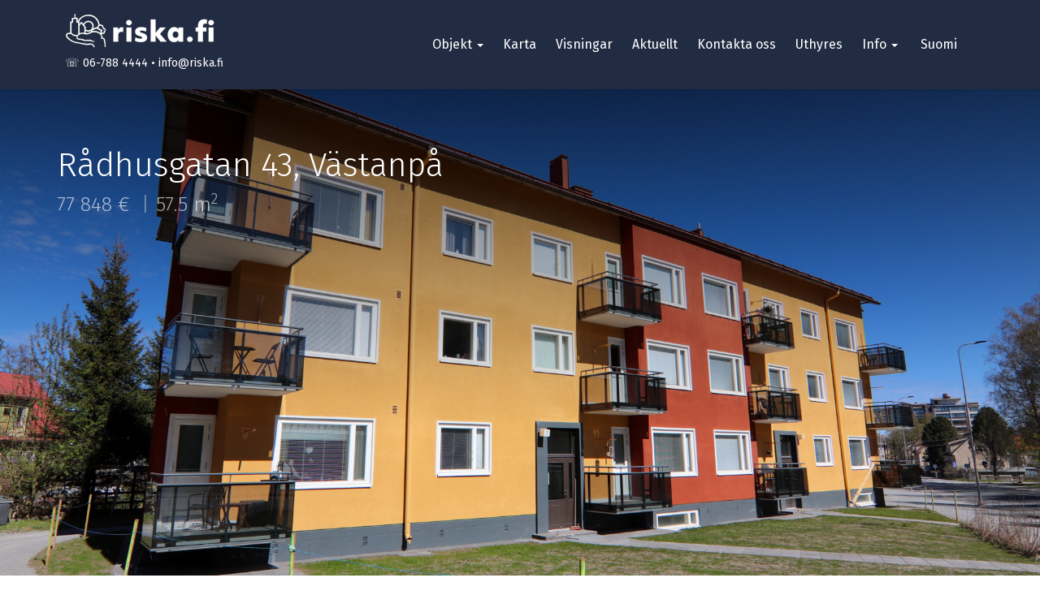

--- FILE ---
content_type: text/html; charset=UTF-8
request_url: https://www.riska.fi/objekt/3-rkbdr-jakobstad-radhusgatan-43-a-6/
body_size: 14602
content:
<!doctype html>
<html lang="sv-SE">
<head>
	<meta charset="UTF-8">
	<meta name="viewport" content="width=device-width, initial-scale=1">
<link rel="apple-touch-icon" sizes="180x180" href="/apple-touch-icon.png">
<link rel="icon" type="image/png" sizes="32x32" href="/favicon-32x32.png">
<link rel="icon" type="image/png" sizes="16x16" href="/favicon-16x16.png">
<link rel="manifest" href="/site.webmanifest">
<link rel="mask-icon" href="/safari-pinned-tab.svg" color="#5bbad5">
<meta name="msapplication-TileColor" content="#000000">
<meta name="theme-color" content="#ffffff">
	
	<meta name='robots' content='index, follow, max-image-preview:large, max-snippet:-1, max-video-preview:-1' />
<link rel="alternate" hreflang="sv" href="https://www.riska.fi/objekt/3-rkbdr-jakobstad-radhusgatan-43-a-6/" />
<link rel="alternate" hreflang="fi" href="https://www.riska.fi/fi/objekt/3-hkkph-pietarsaari-raatihuoneenkatu-43-a-6/" />
<link rel="alternate" hreflang="x-default" href="https://www.riska.fi/objekt/3-rkbdr-jakobstad-radhusgatan-43-a-6/" />

	<!-- This site is optimized with the Yoast SEO plugin v26.7 - https://yoast.com/wordpress/plugins/seo/ -->
	<title>3 r+k+bdr Jakobstad Rådhusgatan 43 A 6 - Mäklarbyrå J. Riska</title>
	<link rel="canonical" href="https://www.riska.fi/objekt/3-rkbdr-jakobstad-radhusgatan-43-a-6/" />
	<meta property="og:locale" content="sv_SE" />
	<meta property="og:type" content="article" />
	<meta property="og:title" content="3 r+k+bdr Jakobstad Rådhusgatan 43 A 6 - Mäklarbyrå J. Riska" />
	<meta property="og:description" content="Ljus 3 r+k+bdr/wc i 3-våningen med balkong mot söder, med utsikt..." />
	<meta property="og:url" content="https://www.riska.fi/objekt/3-rkbdr-jakobstad-radhusgatan-43-a-6/" />
	<meta property="og:site_name" content="Mäklarbyrå J. Riska" />
	<meta property="article:publisher" content="https://www.facebook.com/jriska.fi/" />
	<meta property="article:modified_time" content="2026-01-12T09:07:37+00:00" />
	<meta property="og:image" content="https://www.riska.fi/wp-content/uploads/2025/05/1747830669695-97049-scaled.jpg" />
	<meta property="og:image:width" content="2048" />
	<meta property="og:image:height" content="1366" />
	<meta property="og:image:type" content="image/jpeg" />
	<meta name="twitter:card" content="summary_large_image" />
	<script type="application/ld+json" class="yoast-schema-graph">{"@context":"https://schema.org","@graph":[{"@type":"WebPage","@id":"https://www.riska.fi/objekt/3-rkbdr-jakobstad-radhusgatan-43-a-6/","url":"https://www.riska.fi/objekt/3-rkbdr-jakobstad-radhusgatan-43-a-6/","name":"3 r+k+bdr Jakobstad Rådhusgatan 43 A 6 - Mäklarbyrå J. Riska","isPartOf":{"@id":"https://www.riska.fi/#website"},"primaryImageOfPage":{"@id":"https://www.riska.fi/objekt/3-rkbdr-jakobstad-radhusgatan-43-a-6/#primaryimage"},"image":{"@id":"https://www.riska.fi/objekt/3-rkbdr-jakobstad-radhusgatan-43-a-6/#primaryimage"},"thumbnailUrl":"https://www.riska.fi/wp-content/uploads/2025/05/1747830669695-97049-scaled.jpg","datePublished":"2022-02-08T12:18:26+00:00","dateModified":"2026-01-12T09:07:37+00:00","breadcrumb":{"@id":"https://www.riska.fi/objekt/3-rkbdr-jakobstad-radhusgatan-43-a-6/#breadcrumb"},"inLanguage":"sv-SE","potentialAction":[{"@type":"ReadAction","target":["https://www.riska.fi/objekt/3-rkbdr-jakobstad-radhusgatan-43-a-6/"]}]},{"@type":"ImageObject","inLanguage":"sv-SE","@id":"https://www.riska.fi/objekt/3-rkbdr-jakobstad-radhusgatan-43-a-6/#primaryimage","url":"https://www.riska.fi/wp-content/uploads/2025/05/1747830669695-97049-scaled.jpg","contentUrl":"https://www.riska.fi/wp-content/uploads/2025/05/1747830669695-97049-scaled.jpg","width":2048,"height":1366},{"@type":"BreadcrumbList","@id":"https://www.riska.fi/objekt/3-rkbdr-jakobstad-radhusgatan-43-a-6/#breadcrumb","itemListElement":[{"@type":"ListItem","position":1,"name":"Home","item":"https://www.riska.fi/"},{"@type":"ListItem","position":2,"name":"KIVI items","item":"https://www.riska.fi/objekt/"},{"@type":"ListItem","position":3,"name":"3 r+k+bdr Jakobstad Rådhusgatan 43 A 6"}]},{"@type":"WebSite","@id":"https://www.riska.fi/#website","url":"https://www.riska.fi/","name":"Mäklarbyrå J. Riska","description":"Fastighetsförmedling i Jakobstad med omnejd","potentialAction":[{"@type":"SearchAction","target":{"@type":"EntryPoint","urlTemplate":"https://www.riska.fi/?s={search_term_string}"},"query-input":{"@type":"PropertyValueSpecification","valueRequired":true,"valueName":"search_term_string"}}],"inLanguage":"sv-SE"}]}</script>
	<!-- / Yoast SEO plugin. -->


<link rel='dns-prefetch' href='//fonts.googleapis.com' />
<link rel="alternate" type="application/rss+xml" title="Mäklarbyrå J. Riska &raquo; Webbflöde" href="https://www.riska.fi/feed/" />
<link rel="alternate" type="application/rss+xml" title="Mäklarbyrå J. Riska &raquo; Kommentarsflöde" href="https://www.riska.fi/comments/feed/" />
<link rel="alternate" title="oEmbed (JSON)" type="application/json+oembed" href="https://www.riska.fi/wp-json/oembed/1.0/embed?url=https%3A%2F%2Fwww.riska.fi%2Fobjekt%2F3-rkbdr-jakobstad-radhusgatan-43-a-6%2F" />
<link rel="alternate" title="oEmbed (XML)" type="text/xml+oembed" href="https://www.riska.fi/wp-json/oembed/1.0/embed?url=https%3A%2F%2Fwww.riska.fi%2Fobjekt%2F3-rkbdr-jakobstad-radhusgatan-43-a-6%2F&#038;format=xml" />
<style id='wp-img-auto-sizes-contain-inline-css'>
img:is([sizes=auto i],[sizes^="auto," i]){contain-intrinsic-size:3000px 1500px}
/*# sourceURL=wp-img-auto-sizes-contain-inline-css */
</style>
<style id='wp-emoji-styles-inline-css'>

	img.wp-smiley, img.emoji {
		display: inline !important;
		border: none !important;
		box-shadow: none !important;
		height: 1em !important;
		width: 1em !important;
		margin: 0 0.07em !important;
		vertical-align: -0.1em !important;
		background: none !important;
		padding: 0 !important;
	}
/*# sourceURL=wp-emoji-styles-inline-css */
</style>
<link rel='stylesheet' id='wp-block-library-css' href='https://www.riska.fi/wp-includes/css/dist/block-library/style.min.css?ver=6.9' media='all' />
<style id='global-styles-inline-css'>
:root{--wp--preset--aspect-ratio--square: 1;--wp--preset--aspect-ratio--4-3: 4/3;--wp--preset--aspect-ratio--3-4: 3/4;--wp--preset--aspect-ratio--3-2: 3/2;--wp--preset--aspect-ratio--2-3: 2/3;--wp--preset--aspect-ratio--16-9: 16/9;--wp--preset--aspect-ratio--9-16: 9/16;--wp--preset--color--black: #000000;--wp--preset--color--cyan-bluish-gray: #abb8c3;--wp--preset--color--white: #ffffff;--wp--preset--color--pale-pink: #f78da7;--wp--preset--color--vivid-red: #cf2e2e;--wp--preset--color--luminous-vivid-orange: #ff6900;--wp--preset--color--luminous-vivid-amber: #fcb900;--wp--preset--color--light-green-cyan: #7bdcb5;--wp--preset--color--vivid-green-cyan: #00d084;--wp--preset--color--pale-cyan-blue: #8ed1fc;--wp--preset--color--vivid-cyan-blue: #0693e3;--wp--preset--color--vivid-purple: #9b51e0;--wp--preset--gradient--vivid-cyan-blue-to-vivid-purple: linear-gradient(135deg,rgb(6,147,227) 0%,rgb(155,81,224) 100%);--wp--preset--gradient--light-green-cyan-to-vivid-green-cyan: linear-gradient(135deg,rgb(122,220,180) 0%,rgb(0,208,130) 100%);--wp--preset--gradient--luminous-vivid-amber-to-luminous-vivid-orange: linear-gradient(135deg,rgb(252,185,0) 0%,rgb(255,105,0) 100%);--wp--preset--gradient--luminous-vivid-orange-to-vivid-red: linear-gradient(135deg,rgb(255,105,0) 0%,rgb(207,46,46) 100%);--wp--preset--gradient--very-light-gray-to-cyan-bluish-gray: linear-gradient(135deg,rgb(238,238,238) 0%,rgb(169,184,195) 100%);--wp--preset--gradient--cool-to-warm-spectrum: linear-gradient(135deg,rgb(74,234,220) 0%,rgb(151,120,209) 20%,rgb(207,42,186) 40%,rgb(238,44,130) 60%,rgb(251,105,98) 80%,rgb(254,248,76) 100%);--wp--preset--gradient--blush-light-purple: linear-gradient(135deg,rgb(255,206,236) 0%,rgb(152,150,240) 100%);--wp--preset--gradient--blush-bordeaux: linear-gradient(135deg,rgb(254,205,165) 0%,rgb(254,45,45) 50%,rgb(107,0,62) 100%);--wp--preset--gradient--luminous-dusk: linear-gradient(135deg,rgb(255,203,112) 0%,rgb(199,81,192) 50%,rgb(65,88,208) 100%);--wp--preset--gradient--pale-ocean: linear-gradient(135deg,rgb(255,245,203) 0%,rgb(182,227,212) 50%,rgb(51,167,181) 100%);--wp--preset--gradient--electric-grass: linear-gradient(135deg,rgb(202,248,128) 0%,rgb(113,206,126) 100%);--wp--preset--gradient--midnight: linear-gradient(135deg,rgb(2,3,129) 0%,rgb(40,116,252) 100%);--wp--preset--font-size--small: 13px;--wp--preset--font-size--medium: 20px;--wp--preset--font-size--large: 36px;--wp--preset--font-size--x-large: 42px;--wp--preset--spacing--20: 0.44rem;--wp--preset--spacing--30: 0.67rem;--wp--preset--spacing--40: 1rem;--wp--preset--spacing--50: 1.5rem;--wp--preset--spacing--60: 2.25rem;--wp--preset--spacing--70: 3.38rem;--wp--preset--spacing--80: 5.06rem;--wp--preset--shadow--natural: 6px 6px 9px rgba(0, 0, 0, 0.2);--wp--preset--shadow--deep: 12px 12px 50px rgba(0, 0, 0, 0.4);--wp--preset--shadow--sharp: 6px 6px 0px rgba(0, 0, 0, 0.2);--wp--preset--shadow--outlined: 6px 6px 0px -3px rgb(255, 255, 255), 6px 6px rgb(0, 0, 0);--wp--preset--shadow--crisp: 6px 6px 0px rgb(0, 0, 0);}:where(.is-layout-flex){gap: 0.5em;}:where(.is-layout-grid){gap: 0.5em;}body .is-layout-flex{display: flex;}.is-layout-flex{flex-wrap: wrap;align-items: center;}.is-layout-flex > :is(*, div){margin: 0;}body .is-layout-grid{display: grid;}.is-layout-grid > :is(*, div){margin: 0;}:where(.wp-block-columns.is-layout-flex){gap: 2em;}:where(.wp-block-columns.is-layout-grid){gap: 2em;}:where(.wp-block-post-template.is-layout-flex){gap: 1.25em;}:where(.wp-block-post-template.is-layout-grid){gap: 1.25em;}.has-black-color{color: var(--wp--preset--color--black) !important;}.has-cyan-bluish-gray-color{color: var(--wp--preset--color--cyan-bluish-gray) !important;}.has-white-color{color: var(--wp--preset--color--white) !important;}.has-pale-pink-color{color: var(--wp--preset--color--pale-pink) !important;}.has-vivid-red-color{color: var(--wp--preset--color--vivid-red) !important;}.has-luminous-vivid-orange-color{color: var(--wp--preset--color--luminous-vivid-orange) !important;}.has-luminous-vivid-amber-color{color: var(--wp--preset--color--luminous-vivid-amber) !important;}.has-light-green-cyan-color{color: var(--wp--preset--color--light-green-cyan) !important;}.has-vivid-green-cyan-color{color: var(--wp--preset--color--vivid-green-cyan) !important;}.has-pale-cyan-blue-color{color: var(--wp--preset--color--pale-cyan-blue) !important;}.has-vivid-cyan-blue-color{color: var(--wp--preset--color--vivid-cyan-blue) !important;}.has-vivid-purple-color{color: var(--wp--preset--color--vivid-purple) !important;}.has-black-background-color{background-color: var(--wp--preset--color--black) !important;}.has-cyan-bluish-gray-background-color{background-color: var(--wp--preset--color--cyan-bluish-gray) !important;}.has-white-background-color{background-color: var(--wp--preset--color--white) !important;}.has-pale-pink-background-color{background-color: var(--wp--preset--color--pale-pink) !important;}.has-vivid-red-background-color{background-color: var(--wp--preset--color--vivid-red) !important;}.has-luminous-vivid-orange-background-color{background-color: var(--wp--preset--color--luminous-vivid-orange) !important;}.has-luminous-vivid-amber-background-color{background-color: var(--wp--preset--color--luminous-vivid-amber) !important;}.has-light-green-cyan-background-color{background-color: var(--wp--preset--color--light-green-cyan) !important;}.has-vivid-green-cyan-background-color{background-color: var(--wp--preset--color--vivid-green-cyan) !important;}.has-pale-cyan-blue-background-color{background-color: var(--wp--preset--color--pale-cyan-blue) !important;}.has-vivid-cyan-blue-background-color{background-color: var(--wp--preset--color--vivid-cyan-blue) !important;}.has-vivid-purple-background-color{background-color: var(--wp--preset--color--vivid-purple) !important;}.has-black-border-color{border-color: var(--wp--preset--color--black) !important;}.has-cyan-bluish-gray-border-color{border-color: var(--wp--preset--color--cyan-bluish-gray) !important;}.has-white-border-color{border-color: var(--wp--preset--color--white) !important;}.has-pale-pink-border-color{border-color: var(--wp--preset--color--pale-pink) !important;}.has-vivid-red-border-color{border-color: var(--wp--preset--color--vivid-red) !important;}.has-luminous-vivid-orange-border-color{border-color: var(--wp--preset--color--luminous-vivid-orange) !important;}.has-luminous-vivid-amber-border-color{border-color: var(--wp--preset--color--luminous-vivid-amber) !important;}.has-light-green-cyan-border-color{border-color: var(--wp--preset--color--light-green-cyan) !important;}.has-vivid-green-cyan-border-color{border-color: var(--wp--preset--color--vivid-green-cyan) !important;}.has-pale-cyan-blue-border-color{border-color: var(--wp--preset--color--pale-cyan-blue) !important;}.has-vivid-cyan-blue-border-color{border-color: var(--wp--preset--color--vivid-cyan-blue) !important;}.has-vivid-purple-border-color{border-color: var(--wp--preset--color--vivid-purple) !important;}.has-vivid-cyan-blue-to-vivid-purple-gradient-background{background: var(--wp--preset--gradient--vivid-cyan-blue-to-vivid-purple) !important;}.has-light-green-cyan-to-vivid-green-cyan-gradient-background{background: var(--wp--preset--gradient--light-green-cyan-to-vivid-green-cyan) !important;}.has-luminous-vivid-amber-to-luminous-vivid-orange-gradient-background{background: var(--wp--preset--gradient--luminous-vivid-amber-to-luminous-vivid-orange) !important;}.has-luminous-vivid-orange-to-vivid-red-gradient-background{background: var(--wp--preset--gradient--luminous-vivid-orange-to-vivid-red) !important;}.has-very-light-gray-to-cyan-bluish-gray-gradient-background{background: var(--wp--preset--gradient--very-light-gray-to-cyan-bluish-gray) !important;}.has-cool-to-warm-spectrum-gradient-background{background: var(--wp--preset--gradient--cool-to-warm-spectrum) !important;}.has-blush-light-purple-gradient-background{background: var(--wp--preset--gradient--blush-light-purple) !important;}.has-blush-bordeaux-gradient-background{background: var(--wp--preset--gradient--blush-bordeaux) !important;}.has-luminous-dusk-gradient-background{background: var(--wp--preset--gradient--luminous-dusk) !important;}.has-pale-ocean-gradient-background{background: var(--wp--preset--gradient--pale-ocean) !important;}.has-electric-grass-gradient-background{background: var(--wp--preset--gradient--electric-grass) !important;}.has-midnight-gradient-background{background: var(--wp--preset--gradient--midnight) !important;}.has-small-font-size{font-size: var(--wp--preset--font-size--small) !important;}.has-medium-font-size{font-size: var(--wp--preset--font-size--medium) !important;}.has-large-font-size{font-size: var(--wp--preset--font-size--large) !important;}.has-x-large-font-size{font-size: var(--wp--preset--font-size--x-large) !important;}
/*# sourceURL=global-styles-inline-css */
</style>

<style id='classic-theme-styles-inline-css'>
/*! This file is auto-generated */
.wp-block-button__link{color:#fff;background-color:#32373c;border-radius:9999px;box-shadow:none;text-decoration:none;padding:calc(.667em + 2px) calc(1.333em + 2px);font-size:1.125em}.wp-block-file__button{background:#32373c;color:#fff;text-decoration:none}
/*# sourceURL=/wp-includes/css/classic-themes.min.css */
</style>
<link rel='stylesheet' id='contact-form-7-css' href='https://www.riska.fi/wp-content/plugins/contact-form-7/includes/css/styles.css?ver=6.1.4' media='all' />
<link rel='stylesheet' id='wpml-legacy-horizontal-list-0-css' href='https://www.riska.fi/wp-content/plugins/sitepress-multilingual-cms/templates/language-switchers/legacy-list-horizontal/style.min.css?ver=1' media='all' />
<link rel='stylesheet' id='wpml-menu-item-0-css' href='https://www.riska.fi/wp-content/plugins/sitepress-multilingual-cms/templates/language-switchers/menu-item/style.min.css?ver=1' media='all' />
<link rel='stylesheet' id='bootstrap_3.3.6-css' href='https://www.riska.fi/wp-content/themes/Digitaali/css/bootstrap.min.css?ver=3.3.6' media='all' />
<link rel='stylesheet' id='digitaali-style-css' href='https://www.riska.fi/wp-content/themes/Digitaali/style.css?ver=20240220-6' media='all' />
<link rel='stylesheet' id='blueimp_css-css' href='https://www.riska.fi/wp-content/themes/Digitaali/css/blueimp-gallery.min.css?ver=2' media='all' />
<link rel='stylesheet' id='contact_form_styles-css' href='https://www.riska.fi/wp-content/themes/Digitaali/css/form-styles.css?ver=2' media='all' />
<link rel='stylesheet' id='wpb-google-fonts-css' href='//fonts.googleapis.com/css?family=Fira+Sans%3A300%2C400%2C500%2C700&#038;ver=6.9' media='all' />
<link rel='stylesheet' id='font-awesome-css' href='https://www.riska.fi/wp-content/themes/Digitaali/css/font-awesome.min.css?ver=6.9' media='all' />
<link rel='stylesheet' id='animate-css' href='https://www.riska.fi/wp-content/themes/Digitaali/css/animate.min.css?ver=6.9' media='all' />
<link rel='stylesheet' id='kivi-css-css' href='https://www.riska.fi/wp-content/themes/Digitaali/kivi-files/kivi-css.css?ver=20231003-1' media='all' />
<link rel='stylesheet' id='slick-css' href='https://www.riska.fi/wp-content/plugins/kivi-wordpress-master/public/css/slick.css?ver=1.0.1' media='all' />
<link rel='stylesheet' id='slick-theme-css' href='https://www.riska.fi/wp-content/plugins/kivi-wordpress-master/public/css/slick-theme.css?ver=1.0.1' media='all' />
<link rel='stylesheet' id='kivi-css' href='https://www.riska.fi/wp-content/plugins/kivi-wordpress-master/public/css/kivi-public.css?ver=1.0.1' media='all' />
<script src="https://www.riska.fi/wp-includes/js/jquery/jquery.min.js?ver=3.7.1" id="jquery-core-js"></script>
<script src="https://www.riska.fi/wp-includes/js/jquery/jquery-migrate.min.js?ver=3.4.1" id="jquery-migrate-js"></script>
<script id="bootstrap_3.3.6-js-extra">
var dg_ajaxrequest = {"ajax_endpoint_url":"https://www.riska.fi/wp-admin/admin-ajax.php"};
//# sourceURL=bootstrap_3.3.6-js-extra
</script>
<script src="https://www.riska.fi/wp-content/themes/Digitaali/js/bootstrap.min.js?ver=3.3.6" id="bootstrap_3.3.6-js"></script>
<script src="https://www.riska.fi/wp-content/themes/Digitaali/js/jquery.matchHeight-min.js?ver=3.3.6" id="match_height-js"></script>
<script src="https://www.riska.fi/wp-content/themes/Digitaali/js/kivi.js?ver=1.4" id="kiviJS-js"></script>
<script src="https://www.riska.fi/wp-content/themes/Digitaali/js/ie10-viewport-bug-workaround.js?ver=1" id="ie10-viewport-bug-js"></script>
<script src="https://www.riska.fi/wp-content/themes/Digitaali/js/html5shiv.min.js?ver=1" id="html5shiv-js"></script>
<script src="https://www.riska.fi/wp-content/themes/Digitaali/js/respond.min.js?ver=1" id="respond-js"></script>
<script src="https://www.riska.fi/wp-content/plugins/kivi-wordpress-master/public/js/slick.min.js?ver=1.0.1" id="slick-js"></script>
<script src="https://www.riska.fi/wp-content/plugins/kivi-wordpress-master/public/js/kivi-public.js?ver=1.0.1" id="kivi-js"></script>
<link rel="https://api.w.org/" href="https://www.riska.fi/wp-json/" /><link rel="alternate" title="JSON" type="application/json" href="https://www.riska.fi/wp-json/wp/v2/kivi_item/97504" /><link rel="EditURI" type="application/rsd+xml" title="RSD" href="https://www.riska.fi/xmlrpc.php?rsd" />
<meta name="generator" content="WordPress 6.9" />
<link rel='shortlink' href='https://www.riska.fi/?p=97504' />
<meta name="generator" content="WPML ver:4.8.6 stt:18,51;" />
<!-- HFCM by 99 Robots - Snippet # 1: Google Analytics -->

<!-- Global site tag (gtag.js) - Google Analytics -->
<script async src="https://www.googletagmanager.com/gtag/js?id=UA-128559354-1"></script>
<script>
  window.dataLayer = window.dataLayer || [];
  function gtag(){dataLayer.push(arguments);}
  gtag('js', new Date());

  gtag('config', 'UA-128559354-1');
  gtag('config', 'UA-128559354-1', { 'anonymize_ip': true });
</script>

<!-- /end HFCM by 99 Robots -->
        
        <style>
        .error_notice {
            background-color: #e6223a; 
            color: white;
            text-align: center;
            font-size: 2rem;
            
            padding-top: 4rem;
            padding-bottom: 4rem;
        }
        .error_notice a {
            color: white;
        }
        .error_notice a:hover, .error_notice a:focus, .error_notice a:active {
            color: #efefef;
            text-decoration: underline;
        }
        
        
        .error_notice.minified .container {
            width: 100%;
        }
        .error_notice svg {
            height: 3rem;
            width: 3rem;
            
            fill: white;
            
            position: relative;
        }
      
        .error_notice.minified svg {
            height: 24px; width: 24px;
            margin-bottom: -3px;
        }
        .error_notice.minified .h1 {
            background-position: left center;
            background-size: 24px 24px;
            display: inline;
            
            padding-left: 0;
            padding-top: 0;
            
            font-size: 24px;
            line-height: 1;
            margin: 0 auto; 
        }
        .error_notice .h1,
        .error_notice h1, .error_notice h2, .error_notice h3, .error_notice h4, .error_notice h5, .error_notice h6 {
            color: #fff;
            margin-top: 10px;
        }
        
        .error_notice .close {
            margin-right: 15px;
            color: white;
            opacity: 0.85;
            position: absolute;
            right: 0;
        }
        .error_notice .close:hover,
        .error_notice .close:focus {
            opacity: 1;
        }
        
        .error_notice.minified {
            padding-bottom: 1rem;
            padding-top: 1rem;
        }
        
        .error_notice.minified .container {
            max-width: 500px;
            overflow:hidden;
        }
        .error_notice.minified .close,
        .error_notice.minified .error-notice-content {
            display: none;
        }
        
        .error_notice.minified {
            cursor: pointer;
        }
        </style>
    
  <style>
  	.ajax-loader{
		background-image: url(https://www.riska.fi/wp-content/themes/Digitaali/images/preloader.gif) !important;
		visibility:hidden !important;
		display:block !important; 
		width:25px !important;
		height:25px !important;
		border:none !important;
		padding:0 !important;
		margin:20px auto 20px auto !important;
		vertical-align:middle !important
	}
	.wpcf7 .ajax-loader.is-active {
		visibility:visible !important
	}
	</style></head>

<body class="wp-singular kivi_item-template-default single single-kivi_item postid-97504 wp-theme-Digitaali lang-sv">
	
    
<div id="page" class="site">
    
  <header id="masthead" class="site-header">
	
	
         <div class="navbar-wrapper clearfix" id="main-menu-bar">

        <!-- Navigation -->
        <nav class="navbar" role="navigation" id="main-menu-navbar">
			
            <div class="container">	

                <!-- Brand and toggle get grouped for better mobile display -->
                <div class="navbar-header">
                    <button type="button" class="navbar-toggle" data-toggle="collapse" data-target="#main-navi">
                        <span class="sr-only">Toggle navigation</span>
                        <span class="icon-bar"></span>
                        <span class="icon-bar"></span>
                        <span class="icon-bar"></span>
                    </button>
                    <div class="navbar-brand">
                    	<a href="https://www.riska.fi"><img src="https://www.riska.fi/wp-content/themes/Digitaali/images/logo.png" alt="Mäklarbyrå J. Riska" srcset="https://www.riska.fi/wp-content/themes/Digitaali/images/logo@x2.png 2x" /></a>
                    	<div class="tagline">
		    			<a href="tel:+35867884444">☏ 06-788 4444</a> • <a href="mailto:info@riska.fi">info@riska.fi</a>
		    			</div>
                    </div>
                </div>
                
                
                <!-- Collect the nav links, forms, and other content for toggling -->
                <div class="collapse navbar-collapse" id="main-navi">
                   
    				               
                   <ul id="menu-paavalikko-ruotsi" class="nav navbar-nav"><li id="menu-item-2436" class="menu-item menu-item-type-post_type_archive menu-item-object-kivi_item menu-item-has-children menu-item-2436 dropdown"><a title="Objekt" href="#" data-toggle="dropdown" class="dropdown-toggle" aria-haspopup="true">Objekt <span class="caret"></span></a>
<ul role="menu" class=" dropdown-menu">
	<li id="menu-item-23679" class="menu-item menu-item-type-post_type menu-item-object-page menu-item-23679"><a title="Egnahemshus" href="https://www.riska.fi/egnahemshus/">Egnahemshus</a></li>
	<li id="menu-item-23680" class="menu-item menu-item-type-post_type menu-item-object-page menu-item-23680"><a title="Våningshus" href="https://www.riska.fi/vaningshus/">Våningshus</a></li>
	<li id="menu-item-23681" class="menu-item menu-item-type-post_type menu-item-object-page menu-item-23681"><a title="Radhus | Parhus" href="https://www.riska.fi/radhus-parhus/">Radhus | Parhus</a></li>
	<li id="menu-item-23682" class="menu-item menu-item-type-post_type menu-item-object-page menu-item-23682"><a title="Fritidsobjekt" href="https://www.riska.fi/fritidsobjekt/">Fritidsobjekt</a></li>
	<li id="menu-item-23683" class="menu-item menu-item-type-post_type menu-item-object-page menu-item-23683"><a title="Tomter" href="https://www.riska.fi/tomter/">Tomter</a></li>
	<li id="menu-item-23684" class="menu-item menu-item-type-post_type menu-item-object-page menu-item-23684"><a title="Affärsfastigheter" href="https://www.riska.fi/affarsfastigheter/">Affärsfastigheter</a></li>
	<li id="menu-item-25093" class="menu-item menu-item-type-post_type menu-item-object-page menu-item-25093"><a title="Bilplatser" href="https://www.riska.fi/bilplatser/">Bilplatser</a></li>
	<li id="menu-item-23685" class="menu-item menu-item-type-post_type menu-item-object-page menu-item-23685"><a title="Nyproduktion" href="https://www.riska.fi/nyproduktion/">Nyproduktion</a></li>
	<li id="menu-item-36445" class="menu-item menu-item-type-custom menu-item-object-custom menu-item-36445"><a title="Sök objekt" href="https://www.riska.fi/objekt/">Sök objekt</a></li>
</ul>
</li>
<li id="menu-item-129539" class="menu-item menu-item-type-post_type menu-item-object-page menu-item-129539"><a title="Karta" href="https://www.riska.fi/objekt-pa-kartan/">Karta</a></li>
<li id="menu-item-16" class="menu-item menu-item-type-post_type menu-item-object-page menu-item-16"><a title="Visningar" href="https://www.riska.fi/visningar/">Visningar</a></li>
<li id="menu-item-15632" class="menu-item menu-item-type-post_type menu-item-object-page current_page_parent menu-item-15632"><a title="Aktuellt" href="https://www.riska.fi/aktuellt/">Aktuellt</a></li>
<li id="menu-item-15" class="menu-item menu-item-type-post_type menu-item-object-page menu-item-15"><a title="Kontakta oss" href="https://www.riska.fi/kontakta-oss/">Kontakta oss</a></li>
<li id="menu-item-98140" class="menu-item menu-item-type-post_type menu-item-object-page menu-item-98140"><a title="Uthyres" href="https://www.riska.fi/riskatunturi/">Uthyres</a></li>
<li id="menu-item-24142" class="menu-item menu-item-type-custom menu-item-object-custom menu-item-has-children menu-item-24142 dropdown"><a title="Info" href="#" data-toggle="dropdown" class="dropdown-toggle" aria-haspopup="true">Info <span class="caret"></span></a>
<ul role="menu" class=" dropdown-menu">
	<li id="menu-item-126849" class="menu-item menu-item-type-post_type menu-item-object-page menu-item-126849"><a title="Om att köpa och sälja" href="https://www.riska.fi/tips-2/">Om att köpa och sälja</a></li>
	<li id="menu-item-24144" class="menu-item menu-item-type-post_type menu-item-object-page menu-item-24144"><a title="Om oss" href="https://www.riska.fi/foretagsinfo/">Om oss</a></li>
	<li id="menu-item-48655" class="menu-item menu-item-type-custom menu-item-object-custom menu-item-48655"><a title="Prislista" href="https://www.riska.fi/pdf/riska_prislista.pdf">Prislista</a></li>
	<li id="menu-item-40550" class="menu-item menu-item-type-post_type menu-item-object-page menu-item-40550"><a title="Dataskyddsbeskrivning" href="https://www.riska.fi/dataskyddsbeskrivning/">Dataskyddsbeskrivning</a></li>
</ul>
</li>
<li id="menu-item-wpml-ls-3-fi" class="menu-item wpml-ls-slot-3 wpml-ls-item wpml-ls-item-fi wpml-ls-menu-item wpml-ls-first-item wpml-ls-last-item menu-item-type-wpml_ls_menu_item menu-item-object-wpml_ls_menu_item menu-item-wpml-ls-3-fi"><a title="
&lt;span class=&quot;wpml-ls-native&quot; lang=&quot;fi&quot;&gt;Suomi&lt;/span&gt;" href="https://www.riska.fi/fi/objekt/3-hkkph-pietarsaari-raatihuoneenkatu-43-a-6/" aria-label="Byt till Suomi" role="menuitem"><span class="glyphicon Byt till Suomi"></span>&nbsp;<span class="wpml-ls-native" lang="fi">Suomi</span></a></li>
</ul>                    
                                        
                                        
                    
                    
                    <script>
                    
					$ = $ || jQuery;

					
					// Kielivalinta on navigaation viimeisenä elementtinä muilla screen-kooilla paitsi mobiilissa, 
					// jossa se laitetaan ekaks.
					$("#main-navi > ul > li").last().clone().addClass("visible-xs").prependTo($("#main-navi > ul"));
					$("#main-navi ul > li").last().addClass("hidden-xs");

					
					
                    </script>
                    
                    
                </div><!-- #main-navi -->
           
           </div><!-- .container -->
           
        </nav>



    
    <div class="clearfix"></div>
</div><!-- /.navbar-wrapper -->
		 
<section id="fiilis-carousel-section" >	
    <div id="kohde-image-carousel" class="fiilis-carousel carousel slide" data-ride="carousel">
    	
        <header>
			<div class="container">        	
                <div class="info">
                	
                	                	    
                	                            <h1 class="entry-title">
    						                        	<span class="address">Rådhusgatan 43</span>, <span class="quarteroftown">Västanpå</span>                        </h1>
                        
    					    					
                        <span class="text">
    
    						 
                            <span class="price">77 848 &euro;</span>                        	<span class="area">57.5 m<sup>2</sup></span>
                        </span>
    					
                        <div>
                                                </div>
                                        
				</div>
                
            </div><!-- .container -->
        </header>
        
                
        <div class="carousel-inner digitaali-slideshow-gallery-container">      
			
			                  
            	
				
                                    <div class="item active" style="background-image: url('https://www.riska.fi/wp-content/uploads/2025/05/1747830669695-97049-1920x1280.jpg');">	
                        <div class="gradient"></div>			
                    	<a href="https://www.riska.fi/wp-content/uploads/2025/05/1747830669695-97049-1920x1280.jpg" title="Click to enlarge">
                        	<img src="https://www.riska.fi/wp-content/uploads/2025/05/1747830669695-97049-1920x1280.jpg" alt="item image" style="display: none" />
                        </a>
                    </div>
                                
				      
                  
            	
				
                                    <div class="item" data-imagesrc="https://www.riska.fi/wp-content/uploads/2022/02/1620035205050-17058-1-1920x1283.jpg"> 
                        <div class="gradient"></div>            
                        <a href="https://www.riska.fi/wp-content/uploads/2022/02/1620035205050-17058-1-1920x1283.jpg" title="Click to enlarge">
                            <img src="" src="https://www.riska.fi/wp-content/uploads/2022/02/1620035205050-17058-1-1920x1283.jpg" alt="item image" style="display: none" />
                        </a>
                    </div>                    
                                
				      
                  
            	
				
                                    <div class="item" data-imagesrc="https://www.riska.fi/wp-content/uploads/2022/02/1620035010274-16952-1-1920x1283.jpg"> 
                        <div class="gradient"></div>            
                        <a href="https://www.riska.fi/wp-content/uploads/2022/02/1620035010274-16952-1-1920x1283.jpg" title="Click to enlarge">
                            <img src="" src="https://www.riska.fi/wp-content/uploads/2022/02/1620035010274-16952-1-1920x1283.jpg" alt="item image" style="display: none" />
                        </a>
                    </div>                    
                                
				      
                  
            	
				
                                    <div class="item" data-imagesrc="https://www.riska.fi/wp-content/uploads/2022/02/1620035010288-16953-1-1920x1283.jpg"> 
                        <div class="gradient"></div>            
                        <a href="https://www.riska.fi/wp-content/uploads/2022/02/1620035010288-16953-1-1920x1283.jpg" title="Click to enlarge">
                            <img src="" src="https://www.riska.fi/wp-content/uploads/2022/02/1620035010288-16953-1-1920x1283.jpg" alt="item image" style="display: none" />
                        </a>
                    </div>                    
                                
				      
                  
            	
				
                                    <div class="item" data-imagesrc="https://www.riska.fi/wp-content/uploads/2022/02/1620035011632-17045-1-1920x1283.jpg"> 
                        <div class="gradient"></div>            
                        <a href="https://www.riska.fi/wp-content/uploads/2022/02/1620035011632-17045-1-1920x1283.jpg" title="Click to enlarge">
                            <img src="" src="https://www.riska.fi/wp-content/uploads/2022/02/1620035011632-17045-1-1920x1283.jpg" alt="item image" style="display: none" />
                        </a>
                    </div>                    
                                
				      
                  
            	
				
                                    <div class="item" data-imagesrc="https://www.riska.fi/wp-content/uploads/2022/02/1620035010398-17043-1-1920x1283.jpg"> 
                        <div class="gradient"></div>            
                        <a href="https://www.riska.fi/wp-content/uploads/2022/02/1620035010398-17043-1-1920x1283.jpg" title="Click to enlarge">
                            <img src="" src="https://www.riska.fi/wp-content/uploads/2022/02/1620035010398-17043-1-1920x1283.jpg" alt="item image" style="display: none" />
                        </a>
                    </div>                    
                                
				      
                  
            	
				        
        </div><!-- .carousel-inner -->
        
        <script>
            (function($){
                $('document').ready(function() {
                    $('.digitaali-slideshow-gallery-container .item').each(function() {
                        var $this = $(this);
                        var imgsrc = $this.data('imagesrc');
                        if (imgsrc) {
                            $this.css('background-image', 'url(' + imgsrc + ')');
                            $this.find('img').first().attr('src', $this.data(imgsrc));
                        }
                    });
                });
            })(jQuery);
        </script>
    
    </div>
</section>

    
    	
    
	
  </header><!-- #masthead -->
    
  <div id="content" class="site-content">

            
<div class="container">

	
     <div class="breadcrumbs">
                    <a href="https://www.riska.fi/objekt/">&laquo; Sök</a>
        
    </div>

    
    
    <article class="post-97504 kivi_item type-kivi_item status-publish has-post-thumbnail hentry">
        
        <div class="single-kohde">
            
            
                            <section class="kohde-content">
                    					<p>Ljus 3 r+k+bdr/wc i 3-våningen med balkong mot söder, med utsikt mot söder/norr. I bostadsbolaget har utförts vatten/avloppssaneringar, badrumssaneringar, fönster mm. Som eget boende eller investering. Lägenheten uthyrd.</p>
                </section>
            

            

            <div class="row">            
               
                <div class="col-xs-12 col-md-9">
                     
                                                
                                <section class="basic_info">
                                    <div class="section-title"><span>Basuppgifter</span></div>
                                    <div class="dl-block">
                                        <dl class="dl-horizontal">
                                            <dt>Objektsnummer</dt><dd>20330499</dd><dt>Läge</dt><dd><ul class="list-unstyled"><li>Västanpå</li><li>Rådhusgatan 43 A 6</li><li>68620 Jakobstad</li></ul></dd><dt>Typ</dt><dd>Höghus</dd><dt>Ägandeform</dt><dd>Egen</dd><dt>Rumsfördelning</dt><dd>3 r + k + bdr</dd><dt>Rum</dt><dd>3 rum</dd><dt>Bostadsyta</dt><dd>57,5 m<sup>2</sup></dd><dt>Våning</dt><dd>3/3</dd><dt>Hiss</dt><dd><ul class="list-unstyled"><li>Nej</li></ul></dd><dt>Byggår</dt><dd>1958</dd><dt>Frigörs</dt><dd>Enligt överenskommelse</dd>                                        </dl>
                                    </div>
                                    
                                </section>
                            
                         
                                                
                                <section class="floor_map">
                                    <div class="section-title"><span>Planritning</span></div>
                                    <div class="dl-block">
                                        <dl class="dl-horizontal">
                                                	
			<img src="https://www.riska.fi/wp-content/uploads/2022/02/1620035011885-16956-1-scaled.jpg" class="img-responsive bordered" alt="Planritning" />
		                                        </dl>
                                    </div>
                                    
                                </section>
                            
                         
                                                
                                <section class="cost_info">
                                    <div class="section-title"><span>Pris och kostnader</span></div>
                                    <div class="dl-block">
                                        <dl class="dl-horizontal">
                                            <dt>Skuldfritt pris</dt><dd><ul class="list-unstyled"><li>77 848 &euro;</li><li>(Försäljningspris 61 000 &euro; + Skuldandel 16 848 &euro;)</li></ul></dd><dt>Försäljningspris</dt><dd>61 000 &euro;</dd><dt>Skuldandel</dt><dd>16 848 &euro;</dd><dt>Kvadratmeterpris</dt><dd>1 353,88  &euro; / m<sup>2</sup></dd><dt>Bolagsvederlag</dt><dd><ul class="list-unstyled"><li>434,13  &euro; / mån</li><li>(Driftsvederlag 258,75  &euro; / mån + Finansieringsvederlag 175,38  &euro; / mån)</li></ul></dd>                                        </dl>
                                    </div>
                                    
                                </section>
                            
                         
                                                
                                <section class="additional_info">
                                    <div class="section-title"><span>Tilläggsuppgifter</span></div>
                                    <div class="dl-block">
                                        <dl class="dl-horizontal">
                                            <dt>Balkong</dt><dd><ul class="list-unstyled"><li>Väderstreck: Söderut</li></ul></dd><dt>Ingår</dt><dd>Kabel-tv</dd><dt>Kondition</dt><dd>Inte klassificerad</dd><dt>Uppvärmningssystem</dt><dd>Fjärrvärme</dd>                                        </dl>
                                    </div>
                                    
                                </section>
                            
                         
                                                
                                <section class="materials_info">
                                    <div class="section-title"><span>Utrymmen och material</span></div>
                                    <div class="dl-block">
                                        <dl class="dl-horizontal">
                                            <dt>Byggnads- och ytmaterial</dt><dd><ul class="list-unstyled"><li>Huvudsakliga byggnadsmaterial: Betong</li></ul></dd><dt>Tak</dt><dd><ul class="list-unstyled"><li>Tak: Åstak</li><li>Yttertak: Plåt</li></ul></dd><dt>Beskrivning av köket</dt><dd><ul class="list-unstyled"><li>Golvmaterial: Laminat</li><li>Väggmaterial: Tapet</li><li>Spis: Elspis</li><li>Utrustning: Kylskåp/frys - kombiskåp, Spisfläkt</li></ul></dd><dt>Beskrivning av badrum</dt><dd><ul class="list-unstyled"><li>Golvmaterial: Klinker</li><li>Väggmaterial: Kakel</li><li>Utrustning: Duschvägg, tvättmaskinsanslutning, wc, dusch, spegel</li></ul></dd><dt>Beskrivning av vardagsrum</dt><dd><ul class="list-unstyled"><li>Golvmaterial: Laminat</li><li>Väggmaterial: Tapet</li></ul></dd><dt>Beskrivning av sovrum</dt><dd><ul class="list-unstyled"><li>Golvmaterial: Laminat</li><li>Väggmaterial: Tapet</li></ul></dd>                                        </dl>
                                    </div>
                                    
                                </section>
                            
                         
                     
                                                
                                <section class="other_info">
                                    <div class="section-title"><span>Övrig information</span></div>
                                    <div class="dl-block">
                                        <dl class="dl-horizontal">
                                            <dt>Utsikt</dt><dd>Söder, norr</dd>                                        </dl>
                                    </div>
                                    
                                </section>
                            
                         
                                                
                                <section class="housing_company_info">
                                    <div class="section-title"><span>Bostadsbolag</span></div>
                                    <div class="dl-block">
                                        <dl class="dl-horizontal">
                                            <dt>Bostadsbolagets namn</dt><dd>Bostads Ab Rådhusgatan 43 Asunto Oy</dd><dt>Disponent</dt><dd>JBB / Mikaela Smedinga</dd><dt>Fastighetsskötsel</dt><dd>Pietarsaaren Talonmiespalvelu Ay</dd><dt>Till bostadsbolaget hör</dt><dd>Bastu, tvättstuga, mangel, vindskrubb, källarskrubb</dd><dt>Bostadsbolagets bilplatser</dt><dd><ul class="list-unstyled"><li>(Bostadsbolagets) Platser med eluttag: 8</li><li>Garageplatser: 2</li></ul></dd><dt>Areal</dt><dd>3 167 m<sup>2</sup></dd><dt>Tomt</dt><dd>Egen</dd><dt>Utförda renoveringar</dt><dd>1995 Nya fönster mot Rådhusgatan<br />
1999 4 st motorvärmare<br />
2001 Installation av fjärrvärme<br />
2002 Målning av trapphus<br />
2003 Målning av källarens allmänna utrymmen<br />
2003 Rörsanering av huset, nya bruksvattenrör och avloppsrör, nya säkringstavlor, nya catv-ledningar, telefonledningar, nya badrum/wc, putsning av ventilationskanalerna<br />
2008 1 st motorvärmare<br />
2011 Förnyande av vattentak<br />
2012 Ventilation på mellantak<br />
2015 Byte av entrédörrar<br />
2015 Nya fönster 28 st<br />
2015 Nya balkongdörrar<br />
2016 Gårdsplanssanering<br />
2017 Ventilationsrengöring<br />
2018 Byggande av avfallstak<br />
2023 Planering av fasad- och balkongsanering<br />
2024 Fasad- och balkongsanering</dd><dt>Energiklass</dt><dd>F2007</dd>                                        </dl>
                                    </div>
                                    
                                </section>
                            
                         
                                        
                    
                                            <section class="location">
                            <div class="section-title">
                                <span>Läge</span>
                            </div>
                             
  <script src="https://www.riska.fi/wp-content/themes/Digitaali/js/ol.js"></script>

    <div class="open-street-map" id="open-street-map">
            </div><!-- open street map -->
    
    
    <a href="https://www.google.com/maps/search/Raatihuoneenkatu+43%2CPietarsaari%2CFinland" target="_blank" class="show-on-google-maps">Visa på Google Maps</a>
    
    <script>
        (function($) {
            
            var map_shown = false;
            // Avataan kartta vasta kun ruudussa.
            $(window).scroll(debounce(function() {
                if (map_shown)
                    return;
                    
                var top_of_element = $("#open-street-map").offset().top;
                var bottom_of_element = $("#open-street-map").offset().top + $("#open-street-map").outerHeight();
                var bottom_of_screen = $(window).scrollTop() + $(window).innerHeight();
                var top_of_screen = $(window).scrollTop();
            
                if ((bottom_of_screen > top_of_element) && (top_of_screen < bottom_of_element)){
                    showMap();
                    map_shown = true;
                    //console.log("Showing map!");
                    
                } else {
                    //console.log("NOT Showing map!");
                }
            }, 300));
            
            var showMap = function() {
                                var coords = [22.6863543,63.6739761];
    
                var map = new ol.Map({
                    target: 'open-street-map',
                    layers: [
                      new ol.layer.Tile({
                        source: new ol.source.OSM()
                      })
                    ],
                    view: new ol.View({
                      center: ol.proj.fromLonLat(coords),
                      zoom: 13
                    })
                });
              
                var marker = new ol.Feature({
                  geometry: new ol.geom.Point(
                    ol.proj.fromLonLat(coords)
                  ),
                });
                
                var vectorSource = new ol.source.Vector({
                  features: [marker]
                });
                
                var markerIcon = new ol.style.Style({
                     image: new ol.style.Icon({
                         anchor: [0.5, 1],
                         anchorXUnits: "fraction",
                         anchorYUnits: "fraction",
                         src: "https://www.riska.fi/wp-content/themes/Digitaali/kivi-files/images/marker-icon.png"
                     })
                 });
                
                var markerVectorLayer = new ol.layer.Vector({
                  source: vectorSource,
                  style: markerIcon
                });
                
                map.addLayer(markerVectorLayer);
            }
        })(jQuery);                   
    </script>
    
                        </section>
                      
                    
                       
                    
                                        <section id="kohde-form">
                        <div class="section-title">
                            <span>Kontakta oss</span>
                        </div>
                        
<div class="wpcf7 no-js" id="wpcf7-f8394-p97504-o1" lang="sv-SE" dir="ltr" data-wpcf7-id="8394">
<div class="screen-reader-response"><p role="status" aria-live="polite" aria-atomic="true"></p> <ul></ul></div>
<form action="/objekt/3-rkbdr-jakobstad-radhusgatan-43-a-6/#wpcf7-f8394-p97504-o1" method="post" class="wpcf7-form init" aria-label="Kontaktformulär" novalidate="novalidate" data-status="init">
<fieldset class="hidden-fields-container"><input type="hidden" name="_wpcf7" value="8394" /><input type="hidden" name="_wpcf7_version" value="6.1.4" /><input type="hidden" name="_wpcf7_locale" value="sv_SE" /><input type="hidden" name="_wpcf7_unit_tag" value="wpcf7-f8394-p97504-o1" /><input type="hidden" name="_wpcf7_container_post" value="97504" /><input type="hidden" name="_wpcf7_posted_data_hash" value="" />
</fieldset>
Fyll i formuläret för mera information om detta objekt.
<div><span class="wpcf7-form-control-wrap" data-name="your-name"><input size="40" maxlength="400" class="wpcf7-form-control wpcf7-text wpcf7-validates-as-required" aria-required="true" aria-invalid="false" placeholder="Namn *" value="" type="text" name="your-name" /></span></div>
<div><span class="wpcf7-form-control-wrap" data-name="your-eaddress"><input size="40" maxlength="400" class="wpcf7-form-control wpcf7-email wpcf7-validates-as-required wpcf7-text wpcf7-validates-as-email" aria-required="true" aria-invalid="false" placeholder="E-post *" value="" type="email" name="your-eaddress" /></span></div>
<div><span class="wpcf7-form-control-wrap" data-name="your-phone"><input size="40" maxlength="400" class="wpcf7-form-control wpcf7-tel wpcf7-validates-as-required wpcf7-text wpcf7-validates-as-tel" aria-required="true" aria-invalid="false" placeholder="Telefon *" value="" type="tel" name="your-phone" /></span></div>
<div></div>
<div><span class="wpcf7-form-control-wrap" data-name="your-message"><textarea cols="40" rows="10" maxlength="2000" class="wpcf7-form-control wpcf7-textarea" aria-invalid="false" placeholder="Meddelande" name="your-message"></textarea></span></div>
<input class="wpcf7-form-control wpcf7-submit has-spinner" type="submit" value="Sänd" />
<input type="hidden" name="kohdeID" value="97504" /><p style="display: none !important;" class="akismet-fields-container" data-prefix="_wpcf7_ak_"><label>&#916;<textarea name="_wpcf7_ak_hp_textarea" cols="45" rows="8" maxlength="100"></textarea></label><input type="hidden" id="ak_js_1" name="_wpcf7_ak_js" value="152"/><script>document.getElementById( "ak_js_1" ).setAttribute( "value", ( new Date() ).getTime() );</script></p><div class="wpcf7-response-output" aria-hidden="true"></div>
</form>
</div>
                    </section>
              
                    
                    
                </div><!-- col -->
                
                                <div class="col-xs-12 col-md-3">
                    <aside class="contact_info">
                            <div class="contact-person">
       
        <h3>Kontakta oss</h3>
        <hr/>
        <section id="personnel"> 
		
        
        	
                    		

        	 
                    <div class="person">		
                        
                                                
                            <div class="image">
                                                                <img src="https://www.riska.fi/wp-content/uploads/2017/11/jonas_2024-1.jpg" alt="Jonas Riska VD" class="img-responsive" loading="lazy" width="150" height="150" />
                            </div><!-- .image -->
                        
                                                
                        <div class="info">
                    	
    <h4 class="person-name">Jonas Riska VD</h4>
    <div class="person-role">Fastighetsförmedlare AFM</div>
    <div class="person-company"></div>
    
        <div class="person-phone"><a href="tel:067884446">06 788 4446</a>, <a href="tel:0505167326">050 5167326</a></div>
        
        <div class="person-email"><a href="mailto:jonas@riska.fi">jonas@riska.fi</a></div>
        
</div><!-- .info -->
                        
                    </div><!-- .person -->
                
        

        	        		

        	 
                    <div class="person">		
                        
                                                
                            <div class="image">
                                                                <img src="https://www.riska.fi/wp-content/uploads/2017/11/robin_2024-1.jpg" alt="Robin Sandlin" class="img-responsive" loading="lazy" width="150" height="150" />
                            </div><!-- .image -->
                        
                                                
                        <div class="info">
                    	
    <h4 class="person-name">Robin Sandlin</h4>
    <div class="person-role">Försäljningschef Fastighetsförmedlare AFM Köpvittne nr 402000/1967</div>
    <div class="person-company"></div>
    
        <div class="person-phone"><a href="tel:067884447">06 788 4447</a>, <a href="tel:0405465044">040 5465044</a></div>
        
        <div class="person-email"><a href="mailto:robin@riska.fi">robin@riska.fi</a></div>
        
</div><!-- .info -->
                        
                    </div><!-- .person -->
                
        

        	        		

        	 
                    <div class="person">		
                        
                                                
                            <div class="image">
                                                                <img src="https://www.riska.fi/wp-content/uploads/2024/08/tony_sund-2.jpg" alt="Tony Sund" class="img-responsive" loading="lazy" width="150" height="150" />
                            </div><!-- .image -->
                        
                                                
                        <div class="info">
                    	
    <h4 class="person-name">Tony Sund</h4>
    <div class="person-role">Fastighetsförmedlare AFM</div>
    <div class="person-company"></div>
    
        <div class="person-phone"><a href="tel:067884450">06 788 4450</a>, <a href="tel:0414357392">041 435 7392</a></div>
        
        <div class="person-email"><a href="mailto:tony@riska.fi">tony@riska.fi</a></div>
        
</div><!-- .info -->
                        
                    </div><!-- .person -->
                
        

        	        		

        	 
                    <div class="person">		
                        
                                                
                            <div class="image">
                                                                <img src="https://www.riska.fi/wp-content/uploads/2017/11/asa_2024-1.jpg" alt="Åsa Kronholm" class="img-responsive" loading="lazy" width="150" height="150" />
                            </div><!-- .image -->
                        
                                                
                        <div class="info">
                    	
    <h4 class="person-name">Åsa Kronholm</h4>
    <div class="person-role">Försäljningssekreterare / kontorist</div>
    <div class="person-company"></div>
    
        <div class="person-phone"><a href="tel:067884449">06 788 4449</a>, <a href="tel:0404808351">040 4808351</a></div>
        
        <div class="person-email"><a href="mailto:asa@riska.fi">asa@riska.fi</a></div>
        
</div><!-- .info -->
                        
                    </div><!-- .person -->
                
        

        	        		

        	 
                    <div class="person">		
                        
                                                
                            <div class="image">
                                                                <img src="https://www.riska.fi/wp-content/uploads/2023/06/elliot_2024-1.jpg" alt="Elliot Wingren" class="img-responsive" loading="lazy" width="150" height="150" />
                            </div><!-- .image -->
                        
                                                
                        <div class="info">
                    	
    <h4 class="person-name">Elliot Wingren</h4>
    <div class="person-role">Försäljningsrepresentant</div>
    <div class="person-company"></div>
    
        <div class="person-phone"><a href="tel:067884445">06 788 4445</a>, <a href="tel:0401561565">040 1561565</a></div>
        
        <div class="person-email"><a href="mailto:elliot.wingren@riska.fi">elliot.wingren@riska.fi</a></div>
        
</div><!-- .info -->
                        
                    </div><!-- .person -->
                
        

        	        		

        	 
                    <div class="person">		
                        
                                                
                            <div class="image">
                                                                <img src="https://www.riska.fi/wp-content/uploads/2017/11/jan_2024.jpg" alt="Jan Riska" class="img-responsive" loading="lazy" width="150" height="150" />
                            </div><!-- .image -->
                        
                                                
                        <div class="info">
                    	
    <h4 class="person-name">Jan Riska</h4>
    <div class="person-role">Fastighetsförmedlare AFF Köpvittne nr 402855/207</div>
    <div class="person-company"></div>
    
        <div class="person-phone"><a href="tel:067884448">06 788 4448</a>, <a href="tel:0400569577">0400 569577</a></div>
        
        <div class="person-email"><a href="mailto:jan@riska.fi">jan@riska.fi</a></div>
        
</div><!-- .info -->
                        
                    </div><!-- .person -->
                
        

        	            
        

        
</section><!-- #personnel -->
        

    </div>
                        </aside>
                </div>                
            
 
            </div><!-- row -->
        </div><!-- single-kohde -->
    </article>
</div><!-- container -->       


	</div><!-- #content -->

	<footer id="colophon" class="site-footer">
		
        <div class="container">
        	
            <div class="row">
                
                <div class="widget_text col-xs-12 col-sm-6 col-md-4"><div class="widget_text widget widget_container"><div class="textwidget custom-html-widget"><div align="center">Ärlig, trygg och effektiv - sedan 1990
	<img src="/bilder/AA-logo-2025-SE.png" alt="aa"></div></div></div></div><div class="widget_text col-xs-12 col-sm-6 col-md-4"><div class="widget_text widget widget_container"><div class="textwidget custom-html-widget"><div align="center">Medlem i Finlands Fastighetsmäklare r.f. 
<div class="logo" style="background-image: url('/wp-content/themes/Digitaali/images/hvt_logo.png')">
	<div class="description">
		Vi följer nationella förordningen för god fastighetsförmedlingssed
	</div>
	</div></div>
</div></div></div><div class="widget_text col-xs-12 col-sm-6 col-md-4"><div class="widget_text widget widget_container"><div class="textwidget custom-html-widget"><div align="center">SKVL rf:s Kvalitetsföretag            
<img src="/bilder/skvl_laatuyritys.jpg" alt="laatusertifiointi">
</div></div></div></div>                
            </div><!-- /.row -->
        </div><!-- .container -->
        
	</footer><!-- #colophon -->
    
    
    <div id="copyright">
    	<div class="container">
       	 	<div class="row">
            	<div class="col-xs-12 col-md-4 text-center">
                	
                     Copyright &copy; Mäklarbyrå J. Riska Ab AFF [A]
                    
                </div><!-- .col -->
                
                <div class="col-xs-12 col-md-4 text-center">
                
                	<a href="https://www.facebook.com/jriska.fi/" class="some-icon facebook" target="_blank" title="riska.fi Facebook">
                	    <img src="https://www.riska.fi/wp-content/themes/Digitaali/images/facebook.png" alt="Facebook" />
                	</a>
                	<a href="https://www.instagram.com/riska_lkv/" class="some-icon instagram" target="_blank" title="riska.fi Instagram" >
                	    <img src="https://www.riska.fi/wp-content/themes/Digitaali/images/instagram.png" alt="Instagram" />
                	</a>
					
                </div><!-- .col -->
                <div class="col-xs-12 col-md-4">
                	
                    <ul id="menu-alavalikko" class="nav navbar-nav"><li id="menu-item-19038" class="menu-item menu-item-type-post_type menu-item-object-page menu-item-home menu-item-19038"><a title="Startsida" href="https://www.riska.fi/">Startsida</a></li>
<li id="menu-item-23858" class="menu-item menu-item-type-custom menu-item-object-custom menu-item-23858"><a title="Sök objekt" href="https://www.riska.fi/objekt/">Sök objekt</a></li>
<li id="menu-item-19040" class="menu-item menu-item-type-post_type menu-item-object-page menu-item-19040"><a title="Kontakta oss" href="https://www.riska.fi/kontakta-oss/">Kontakta oss</a></li>
</ul>                    
                </div><!-- .col -->
                
            </div><!-- .row -->
           
        </div><!-- .container -->
    </div>
    
    
    
    
</div><!-- #page -->


<script type="speculationrules">
{"prefetch":[{"source":"document","where":{"and":[{"href_matches":"/*"},{"not":{"href_matches":["/wp-*.php","/wp-admin/*","/wp-content/uploads/*","/wp-content/*","/wp-content/plugins/*","/wp-content/themes/Digitaali/*","/*\\?(.+)"]}},{"not":{"selector_matches":"a[rel~=\"nofollow\"]"}},{"not":{"selector_matches":".no-prefetch, .no-prefetch a"}}]},"eagerness":"conservative"}]}
</script>
    
	<script>

	$ = $ || jQuery; 
	$(document).ready(function(){
		
	
			$(".digitaali-slideshow-gallery-container").click(function(event){
			    
				event = event || window.event;
				var target = event.target || event.srcElement;
				
				var link = $(target).find('a').first().attr("href"); //|| $(target).hasClass("image-description") ? target.parentNode : getTarget(target, event);
				
				// Monettako kuvaa klikattiin
                var index = 0;
				
				// blueimpin kuvalista
				links = $.map($('.digitaali-slideshow-gallery-container a'),  function( val, i) {
                    //return $(val).attr('href');
					
					if (link == $(val).attr('href')) 
						index = i;	
						
					return {
						title : '',
						href : $(val).attr('href'),
						type : 'image/jpeg',
						thumbnail : $(val).attr('href')
					}
					
                });
                
                
                
                options = {
					index: index, // Monettako kuvaa linkattiin
					event: event,
					onslide: function (index, slide) {
						//var text = this.list[index].getAttribute('data-description'),
						/*
						node = this.container.find('.description');
						node.empty();
						if (text) {
							node[0].appendChild(document.createTextNode(text));
						}
						*/
					}
				};
				
				blueimp.Gallery(links, options);
				
				
				
			});
			
				});
	
	</script>
	
    
    <div id="blueimp-gallery" class="blueimp-gallery blueimp-gallery-controls">
        <p class="description"></p>
        <div class="slides"></div>
        <h3 class="title"></h3>
        <a class="prev">‹</a>
        <a class="next">›</a>
        <a class="close">×</a>
        <a class="play-pause"></a>
        <ol class="indicator"></ol>
    </div>
	<script src="https://www.riska.fi/wp-includes/js/dist/hooks.min.js?ver=dd5603f07f9220ed27f1" id="wp-hooks-js"></script>
<script src="https://www.riska.fi/wp-includes/js/dist/i18n.min.js?ver=c26c3dc7bed366793375" id="wp-i18n-js"></script>
<script id="wp-i18n-js-after">
wp.i18n.setLocaleData( { 'text direction\u0004ltr': [ 'ltr' ] } );
//# sourceURL=wp-i18n-js-after
</script>
<script src="https://www.riska.fi/wp-content/plugins/contact-form-7/includes/swv/js/index.js?ver=6.1.4" id="swv-js"></script>
<script id="contact-form-7-js-translations">
( function( domain, translations ) {
	var localeData = translations.locale_data[ domain ] || translations.locale_data.messages;
	localeData[""].domain = domain;
	wp.i18n.setLocaleData( localeData, domain );
} )( "contact-form-7", {"translation-revision-date":"2025-08-26 21:48:02+0000","generator":"GlotPress\/4.0.1","domain":"messages","locale_data":{"messages":{"":{"domain":"messages","plural-forms":"nplurals=2; plural=n != 1;","lang":"sv_SE"},"This contact form is placed in the wrong place.":["Detta kontaktformul\u00e4r \u00e4r placerat p\u00e5 fel st\u00e4lle."],"Error:":["Fel:"]}},"comment":{"reference":"includes\/js\/index.js"}} );
//# sourceURL=contact-form-7-js-translations
</script>
<script id="contact-form-7-js-before">
var wpcf7 = {
    "api": {
        "root": "https:\/\/www.riska.fi\/wp-json\/",
        "namespace": "contact-form-7\/v1"
    }
};
//# sourceURL=contact-form-7-js-before
</script>
<script src="https://www.riska.fi/wp-content/plugins/contact-form-7/includes/js/index.js?ver=6.1.4" id="contact-form-7-js"></script>
<script src="https://www.riska.fi/wp-content/themes/Digitaali/js/skip-link-focus-fix.js?ver=20151215" id="digitaali-skip-link-focus-fix-js"></script>
<script src="https://www.riska.fi/wp-content/themes/Digitaali/js/processFonts.js?ver=1.1" id="fontsProcess-js"></script>
<script src="https://www.riska.fi/wp-content/themes/Digitaali/js/blueimp-gallery.min.js?ver=1.1" id="blueimp-js"></script>
<script src="https://www.riska.fi/wp-includes/js/imagesloaded.min.js?ver=5.0.0" id="imagesloaded-js"></script>
<script src="https://www.riska.fi/wp-includes/js/masonry.min.js?ver=4.2.2" id="masonry-js"></script>
<script defer src="https://www.riska.fi/wp-content/plugins/akismet/_inc/akismet-frontend.js?ver=1763028408" id="akismet-frontend-js"></script>
<script id="wp-emoji-settings" type="application/json">
{"baseUrl":"https://s.w.org/images/core/emoji/17.0.2/72x72/","ext":".png","svgUrl":"https://s.w.org/images/core/emoji/17.0.2/svg/","svgExt":".svg","source":{"concatemoji":"https://www.riska.fi/wp-includes/js/wp-emoji-release.min.js?ver=6.9"}}
</script>
<script type="module">
/*! This file is auto-generated */
const a=JSON.parse(document.getElementById("wp-emoji-settings").textContent),o=(window._wpemojiSettings=a,"wpEmojiSettingsSupports"),s=["flag","emoji"];function i(e){try{var t={supportTests:e,timestamp:(new Date).valueOf()};sessionStorage.setItem(o,JSON.stringify(t))}catch(e){}}function c(e,t,n){e.clearRect(0,0,e.canvas.width,e.canvas.height),e.fillText(t,0,0);t=new Uint32Array(e.getImageData(0,0,e.canvas.width,e.canvas.height).data);e.clearRect(0,0,e.canvas.width,e.canvas.height),e.fillText(n,0,0);const a=new Uint32Array(e.getImageData(0,0,e.canvas.width,e.canvas.height).data);return t.every((e,t)=>e===a[t])}function p(e,t){e.clearRect(0,0,e.canvas.width,e.canvas.height),e.fillText(t,0,0);var n=e.getImageData(16,16,1,1);for(let e=0;e<n.data.length;e++)if(0!==n.data[e])return!1;return!0}function u(e,t,n,a){switch(t){case"flag":return n(e,"\ud83c\udff3\ufe0f\u200d\u26a7\ufe0f","\ud83c\udff3\ufe0f\u200b\u26a7\ufe0f")?!1:!n(e,"\ud83c\udde8\ud83c\uddf6","\ud83c\udde8\u200b\ud83c\uddf6")&&!n(e,"\ud83c\udff4\udb40\udc67\udb40\udc62\udb40\udc65\udb40\udc6e\udb40\udc67\udb40\udc7f","\ud83c\udff4\u200b\udb40\udc67\u200b\udb40\udc62\u200b\udb40\udc65\u200b\udb40\udc6e\u200b\udb40\udc67\u200b\udb40\udc7f");case"emoji":return!a(e,"\ud83e\u1fac8")}return!1}function f(e,t,n,a){let r;const o=(r="undefined"!=typeof WorkerGlobalScope&&self instanceof WorkerGlobalScope?new OffscreenCanvas(300,150):document.createElement("canvas")).getContext("2d",{willReadFrequently:!0}),s=(o.textBaseline="top",o.font="600 32px Arial",{});return e.forEach(e=>{s[e]=t(o,e,n,a)}),s}function r(e){var t=document.createElement("script");t.src=e,t.defer=!0,document.head.appendChild(t)}a.supports={everything:!0,everythingExceptFlag:!0},new Promise(t=>{let n=function(){try{var e=JSON.parse(sessionStorage.getItem(o));if("object"==typeof e&&"number"==typeof e.timestamp&&(new Date).valueOf()<e.timestamp+604800&&"object"==typeof e.supportTests)return e.supportTests}catch(e){}return null}();if(!n){if("undefined"!=typeof Worker&&"undefined"!=typeof OffscreenCanvas&&"undefined"!=typeof URL&&URL.createObjectURL&&"undefined"!=typeof Blob)try{var e="postMessage("+f.toString()+"("+[JSON.stringify(s),u.toString(),c.toString(),p.toString()].join(",")+"));",a=new Blob([e],{type:"text/javascript"});const r=new Worker(URL.createObjectURL(a),{name:"wpTestEmojiSupports"});return void(r.onmessage=e=>{i(n=e.data),r.terminate(),t(n)})}catch(e){}i(n=f(s,u,c,p))}t(n)}).then(e=>{for(const n in e)a.supports[n]=e[n],a.supports.everything=a.supports.everything&&a.supports[n],"flag"!==n&&(a.supports.everythingExceptFlag=a.supports.everythingExceptFlag&&a.supports[n]);var t;a.supports.everythingExceptFlag=a.supports.everythingExceptFlag&&!a.supports.flag,a.supports.everything||((t=a.source||{}).concatemoji?r(t.concatemoji):t.wpemoji&&t.twemoji&&(r(t.twemoji),r(t.wpemoji)))});
//# sourceURL=https://www.riska.fi/wp-includes/js/wp-emoji-loader.min.js
</script>
<div id="backToTop" style="display: none;"><i class="fa fa-angle-up"></i></div>
<script>
    /**
     * Scroll to top -nappula
     */
    (function(){
        var offset = 220;
        var duration = 500;
        jQuery(window).scroll(function() {
            if (jQuery(this).scrollTop() > offset) {
                jQuery('#backToTop').fadeIn(duration);
            } else {
                jQuery('#backToTop').fadeOut(duration);
           }
        });
        
        jQuery('#backToTop').click(function(event) {
            event.preventDefault();
            jQuery('html, body').animate({scrollTop: 0}, duration);
            return false;
        });
    })();
</script>
</body>
</html>
<!--
Performance optimized by Redis Object Cache. Learn more: https://wprediscache.com

Hämtade 2313 objekt (660 KB) från Redis med PhpRedis (v6.3.0).
-->


--- FILE ---
content_type: text/css
request_url: https://www.riska.fi/wp-content/themes/Digitaali/style.css?ver=20240220-6
body_size: 5223
content:
/*
Theme Name: Riska
Author: Digitaali Oy
*/

@font-face {
    font-family: 'Glyphicons Halflings';
    src: url('../fonts/glyphicons-regular.eot');
    src: url('../fonts/glyphicons-regular.eot?#iefix') format('embedded-opentype'), url('../fonts/glyphicons-regular.woff') format('woff'), url('../fonts/glyphicons-regular.ttf') format('truetype'), url('../fonts/glyphicons-regular.svg#glyphicons-regular') format('svg');
}



html, body {
	scroll-behavior: smooth;
}
body { 
	/* color: #999; */
	color: #737373;
	font-family: "Fira Sans", Arial;
	
	
}
a { color: #FFFFFF; }
a.btn { white-space: normal; }
a:hover { 
	color: inherit;
	text-decoration: none;
}

.admin-bar #main-menu-bar {
	margin-top: 45px;
}
@media (min-width: 768px) {
	.admin-bar #main-menu-bar {
		margin-top: 30px;
	}
}

.nav > li > a:hover, .nav > li > a:focus {
	background-color: transparent;
}

#main-menu-navbar { 	
	color: #FFFFFF;
	background-color: #212B41; 
	box-shadow: 0 0 3px 0 rgba(0, 0, 0, 0.22);
	-moz-box-shadow: 0 0 3px 0 rgba(0, 0, 0, 0.22);
	-webkit-box-shadow: 0 0 3px 0 rgba(0, 0, 0, 0.22);
}
body.single-post .entry-content { 
	margin: auto;
	max-width: 800px;
}
#main-menu-bar { 
	position: absolute;
	width: 100%;
	z-index: 3;
	top: 0;
	left: 0;
}
@media (min-width: 768px) {
	#main-menu-bar { position: fixed; }
}
.navbar {
	border: 0;
}
.navbar-brand { 
	padding: 28px 30px;
	max-width: 280px;
	height: auto;
	font-size: 14px;
}
.navbar-brand .tagline { margin-top: 5px;}
/*
body.home #main article:first-of-type { 
	padding: 0
}
*/
#main-navi .navbar-nav {  font-size: 16px;}
#main-navi .navbar-nav > li > a { 
	padding-left: 8px;
	padding-right: 8px;
}
@media (min-width: 768px) {
	#main-navi .navbar-nav > li > a { 
		line-height: 70px; 
	}
}
.navbar-toggle { margin-top: 50.5px }
#main-navi .navbar-nav > li > a:hover,
#main-navi .navbar-nav > li.current-menu-item > a { 
	color: #5B5B5B;
	background-color: transparent;
}


@media (min-width: 768px) and (max-width: 992px) {
	#main-navi.navbar-collapse {
		padding-left: 5px;
		padding-right: 5px;
	}
	#main-navi .navbar-nav { font-size: 14px;}
}
	
@media (min-width: 1200px) {
	#main-navi .navbar-nav { float: right; }
	#main-navi .navbar-nav > li > a { 
		padding-left: 12px;
		padding-right: 12px; 
	}
}

#top-search-icon { float: right; }
#menu-paavalikko { clear: both; }

.post-thumbnail { 
	position: relative;
	height: 0;
	padding-bottom: 73%;
	background-repeat: no-repeat;
	background-size: cover;
}

 
.virtual-presentation-link {
	background-image: url('images/3D-icon-blue.png');
	background-color: transparent;
	background-size: 100% auto;
	background-repeat: no-repeat;
	background-position: center;
 }
.post-thumbnail  .virtual-presentation-link {
    height: 35px;
    width: 70px;
    display: block;
    position: absolute;
    top: 10px;
    left: 10px;
}

@media (min-width: 768px) {
	#menu-paavalikko { clear: inherit;}
}

.navbar-toggle .icon-bar { background-color: #E0E0E0 }
.navbar-toggle:hover .icon-bar, .navbar-toggle:active .icon-bar, .navbar-toggle:focus .icon-bar { background-color: #8D8D8D; }








h1, h2, h3, h4, h5, h6, .h1, .h2, .h3, .h4, .h5, .h6,
h1 a, h2 a, h3 a, h4 a, h5 a, h6 a, .h1 a, .h2 a, .h3 a, .h4 a, .h5 a, .h6 a { 
	font-family: "Fira Sans", Arial;
	font-weight: 300;
	color: #42484b;
}

h5, .h5, h6, .h6 { 
	color: #676767;
}

@media (max-width: 767px) { 
	h1, .h1 { font-size: 25px; }
	h2, .h2 { font-size: 22px; }
	h3, .h3 { font-size: 20px; }
	h4, .h4 { font-size: 18px; }
	h5, .h5 { font-size: 16px; }
	h6, .h6 { font-size: 15px; }
}

.ingressi {
	font-weight: 400;
	font-size: larger;
}

img { max-width: 100% }

@media (max-width: 767px) {
	.dropdown-menu>li>a { color: #a6a9aa }
}

@media (min-width: 768px) {
	#main-navi > ul > li.dropdown:hover .dropdown-menu {
	display: block;	
	}
	#main-navi > ul > li .dropdown-menu {
		background-color: #212B41;
		padding-top: 0;
		padding-bottom: 0;
		border: 0;
	}
	#main-navi > ul > li .dropdown-menu a {
		padding: 15px 20px;
		color: #fff;
	}
	
}
.dropdown-menu>li>a:hover, .dropdown-menu>li>a:focus { background-color: transparent; }
#main-navi > ul > li .current_page_item a {
	background-color: #a09076;
}	
#main-navi > ul > li .dropdown-menu a:hover { background-color: transparent }

@media (min-width: 768px) {
	#main-navi > ul > li .dropdown-menu a:hover {
		background-color: #a09076;
	}
}
#main-navi > ul > li a:focus { color: inherit }
.nav .open>a, .nav .open>a:hover, .nav .open>a:focus {
    background-color: transparent;
    border-color: transparent;
}

.fiiliskuva { 
	height: 222px;
	background-color: #E8E8E8;

	background-position: center;
	background-size: cover;
	background-repeat: no-repeat;
	
	position: relative;
}
.fiiliskuva, .no-fiiliskuva { margin-top: 140px; }

@media (min-width: 768px) and (max-width: 783px) {
	.fiiliskuva, .no-fiiliskuva { margin-top: 100px; }
}


/* Jes, eijo bootstrappi lessii. Kavennetaan yläpalkkii 30px */
@media (min-width: 768px) {
	.navbar-nav > li > a {
		padding-top: 20px;
		padding-bottom: 20px;
	}
}
.navbar-brand {
	padding-top: 13px;
	padding-bottom: 13px;
	
}
.fiiliskuva, .no-fiiliskuva {
	margin-top: 108px;
}
.navbar-toggle {
	margin-top: 40px;
}
body.home .fiiliskuva { height: 428px; }

/*
@media (min-width: 768px) {
	.fiiliskuva { 
		padding-bottom: 50%;
	}
}
@media (min-width: 1200px) {
	.fiiliskuva { 
		padding-bottom: 33%;
	}
}
*/

.fiiliskuva .text-overlay { 
	top: 0;
	bottom: 0;
	left: 0; right: 0;
	position: absolute;

	display: flex;
	align-items: center;
 	justify-content: center;	
	flex-direction: column;
	
	text-align: center;
	

}

/* Kokeeksi tausta, etusivu suomi */
body.home .fiiliskuva .text-overlay {
	background-color: rgba(0,0,0,0.3);	
}

.fiiliskuva h1, .fiiliskuva .h1 {
	font-size: 10vw;
	margin-top: 0;
/*	
	background-image: url('images/textbg.png');
	background-size: 100% 100%;
	background-position: center;
	background-color: transparent;
	background-repeat: no-repeat;
	*/	
}


@media (min-width: 992px) {
		.fiiliskuva h1, .fiiliskuva .h1 {
		font-size: 50px;
	}
	body.home .fiiliskuva h1, body.home .fiiliskuva .h1 {
		font-size: 6vw;
	}	

}

/*
body.blog .site-content, 
body.category .site-content, 
body.page-id-18, body.archive .site-content,
body.search .site-content { margin-top: 100px; }
body.single .site-content { margin-top: 40px;}

@media (min-width: 768px) {
	body.blog .site-content, 
	body.category .site-content, 
	body.page-id-18, body.archive .site-content,
	body.search .site-content { margin-top: 170px; }
	body.home .site-content { margin-top: 0; }
	
	
	
}
*/
body.single .site-content { margin-top: 40px;}
.site-content a { color: #a6a9aa;}

.fiiliskuva * { 
	color: #fff; 
	text-shadow: 2px 2px 2px rgba(0, 0, 0, 0.5);
}

.fiiliskuva h1 {
	font-weight: 300;
	text-transform: uppercase;
	letter-spacing: 3px;		
}
.fiiliskuva h1 small { 
	font-size: 22px;
	margin-top: 10px;
	text-transform: none; 
	text-shadow: 1px 1px 1px rgba(0, 0, 0, 0.8);
	letter-spacing: normal;
}

.fiiliskuva h1 small {
	display: block;
	float: none;
	clear: both;
}
.fiiliskuva a.btn { 
	margin-top: 22px; 
	text-shadow: none;
}

a.btn {  
	clear: both;
	padding: 8px 20px;	
	font-family: 'Montserrat', sans-serif;
	text-transform: uppercase;
}

@media (min-width: 768px) {
	.fiiliskuva h1 {
		font-size: 50px;	
	}
}

#top-carousel { padding-top: 90px; }
#top-carousel .item .bg {
	display: flex;
	height: 420px;
	align-items: center;
 	justify-content: center;	
	flex-direction: column;
}
@media (min-width: 768px) {
	#top-carousel .item .bg {
		height: 480px;
	}
	
}
@media (min-width: 1200px) {
	#top-carousel .item .bg {
		height: 600px;
	}
}

.carousel-indicators { 
	z-index: 1;
	bottom: 5px; 
}
.carousel-indicators li, .carousel-indicators li.active {
	border: 0;
	width: 15px;
	height: 15px;
	margin: 2px;
}
.carousel-indicators li { background-color: rgba(255, 255, 255, 0.5);}
.carousel-indicators li.active { 
	background-color: transparent;
	border: 2px solid rgba(255, 255, 255, 0.5);
}

#top-carousel .carousel-indicators { display: none }


.carousel .item, .carousel .item .bg { padding: 0 40px; }
@media (min-width: 768px) {
	.carousel .item, .carousel .item .bg { padding: 0 100px; }
}


#top-carousel .item { 
	padding: 0;
}
.carousel .item .bg {
	background-repeat: no-repeat;
	background-size: cover;
	background-position: center;
}
.carousel-control { 
	width: auto;
}
.carousel-control .fa {
	font-size: 40px;
}
@media (min-width: 992px) {
	.carousel-control .fa { font-size: 60px; }
}
.carousel-control.left, .carousel-control.right { background-image: none; }
.carousel-control.left {left: 0px;}

.carousel-control.right { right: 34px }
@media (min-width: 992px) {
	.carousel-control.right { right: 41px }
}

.carousel-control .fa {
	display: inline-block;
	position: absolute;
    z-index: 5;
	top: 50%;
    margin-top: -10px;
    background-color: rgba(0,0,0,0.6);
	padding: 5px;
	text-shadow: none;
	
	-webkit-transition: background-color 0.3s ease-in-out;
  	-moz-transition: background-color 0.3s ease-in-out;
  	-ms-transition: background-color 0.3s ease-in-out;
  	-o-transition: background-color 0.3s ease-in-out;
  	transition: background-color 0.3s ease-in-out;
}
.carousel-control .fa:hover {
	background-color: rgba(0,0,0,0.8);
}
.carousel-control.left .fa { 
	padding-right: 15px; 
}
.carousel-control.right .fa {
	padding-left: 15px;
}

@media (min-width:1200px){
    .articles-grid > .col-lg-1:nth-child(12n+1) { clear:left;}
    .articles-grid > .col-lg-2:nth-child(6n+1){clear:left;}
    .articles-grid > .col-lg-3:nth-child(4n+1){clear:left;}
    .articles-grid > .col-lg-4:nth-child(3n+1),
	.articles-grid > .kohde:nth-child(3n+1){ clear:left; }
    .articles-grid > .col-lg-6:nth-child(odd){clear:left;}
}
@media (min-width:992px) and (max-width:1199px){
    .articles-grid > .col-md-1:nth-child(12n+1){clear:left;}
    .articles-grid > .col-md-2:nth-child(6n+1){clear:left;}
    .articles-grid > .col-md-3:nth-child(4n+1){clear:left;}
    .articles-grid > .col-md-4:nth-child(3n+1){clear:left;}
    .articles-grid > .col-md-6:nth-child(odd){clear:left;}
}
@media (min-width:768px) and (max-width:991px){
    .articles-grid > .col-sm-1:nth-child(12n+1){clear:left;}
    .articles-grid > .col-sm-2:nth-child(6n+1){clear:left;}
    .articles-grid > .col-sm-3:nth-child(4n+1){clear:left;}
    .articles-grid > .col-sm-4:nth-child(3n+1){clear:left;}
    .articles-grid > .col-sm-6:nth-child(odd){clear:left;}
}
@media (max-width:767px){
    .articles-grid > .col-xs-1:nth-child(12n+1){clear:left;}
    .articles-grid > .col-xs-2:nth-child(6n+1){clear:left;}
    .articles-grid > .col-xs-3:nth-child(4n+1){clear:left;}
    .articles-grid > .col-xs-4:nth-child(3n+1){clear:left;}
    .articles-grid > .col-xs-6:nth-child(odd){clear:left;}
}

.articles-grid > [class*="col-"] { padding: 10px; }

article, section, footer.site-footer, aside { 
	padding-top: 40px;
	padding-bottom: 40px;
}
article .main-caption, section .main-caption, .page-title { text-align: center; }
section.widget {
	font-family: 'Montserrat', sans-serif;
	padding-top: 0;
	padding-bottom: 0;
}
section.widget .widget-title { 
	margin-top: 0;
	font-size: 20px;
}
section.widget ul { 
	list-style-type: none;
	margin: 0 0 40px 0;
	padding: 0;
}

section.widget ul li {
	display: block;
	padding: 8px 0px;
    border-bottom: 1px solid #E6E6E6;
}
section.widget ul li a { font-size: 16px; }
	

.row.no-gutter [class*="col-"] { 
	padding-left: 0;
	padding-right: 0;
}
#personnel .carousel .carousel-control .fa { 
	top: 50px;
}
@media (min-width: 992px) {
	#personnel .carousel .carousel-control .fa { 
		top: 45%; 
	}
}
#personnel .carousel .item p.h3 {
	color: #010101;
	font-weight: 300;
}

#personnel .carousel .carousel-inner { margin-top: 40px; }
#personnel .carousel .carousel-indicators {
	bottom: auto;
	top: 11px;	
}
@media (min-width: 992px) {
	#personnel .carousel .carousel-indicators {
		top: auto;
		bottom: 5px;	
	}
	#personnel .carousel .carousel-inner { margin-top: 0; }
}

#personnel .carousel .carousel-indicators li { background-color: #eee; }
#personnel .carousel .carousel-indicators li.active { background-color: #e21912; }
#personnel .carousel .contents {
	margin: 20px;
	text-align: center;
	padding-bottom: 40px;
}

@media (min-width: 992px) {
	#personnel .carousel .contents { 
		min-height: 350px;
		margin: 50px 0;
		padding-bottom: 0;
		text-align: left;
	}
}

span.role { 
	display: block;
	margin: 20px 0; 
	font-weight: 700;
}
span.divider { 
	margin: 0 5px;
}
#promo-grid .contents { 
	min-height: 300px;
	padding: 60px 15px;
	text-align: center; 
	background-position: center;
	background-size: cover;
	background-repeat: no-repeat;
}
@media (min-width: 992px) {
	#promo-grid .contents { 
		padding: 80px;
	}
}


#promo-grid .contents a.btn {
	margin-top: 10px;
}

.icon {
	display: flex;
	align-items: center;
 	justify-content: center;	
	flex-direction: column;
	text-align: center;
	width: 170px;
	height: 170px;
	
	margin: auto; 
	-moz-border-radius: 50%;
    -webkit-border-radius: 50%;
    border-radius: 50%;
	border: 2px solid #e71922;
	
	background-size: 110px;
	background-position: center;
	background-repeat: no-repeat;
	background-color: transparent;	
}
.icon.icon-house {
	background-image: url('images/icon-house.png');
}
.icon.icon-handshake {
	background-image: url('images/icon-handshake.png');
	background-position: center 55%;
}

.icon i{
	height: 110px; 
	width: 110px;
	font-size: 110px; 
	line-height: 110px;
	color: #E71922;
}

a.icon-link { display: inline-block; }
/*a.icon-link:hover .icon { background-color: #e71922; }
a.icon-link:hover .icon i { color: #fff; }
*/
ul#logos {}
ul#logos > li img {
	max-width: 95%;
	margin: 40px auto;
}

footer.site-footer { 
	background-color: #212B41;
	color: #ffffff;
}
footer.site-footer a { color: #676767 }
footer.site-footer h1, footer.site-footer h2, footer.site-footer h3, footer.site-footer h4, footer.site-footer h5, footer.site-footer .h1, footer.site-footer .h2, footer.site-footer .h3, footer.site-footer .h4, footer.site-footer .h5, footer.site-footer .h6 { color: #555 }  

footer.site-footer img { 
	display: block;
	margin-top: 30px;
	margin-bottom: 30px;
}

#copyright { 
	font-size: 14px;
	padding: 20px 0;
}
#copyright .some-icon + .some-icon {
	padding-left: 8px;
}
#copyright .some-icon img {
	height: 24px;
	width: 24px;
	display: inline-block;
}




section#asiakkaiden-kertomaa > .container > .content { background-color: #1E1E1E;}

#testimony-carousel .item .contents { 
	font-family: 'Kalam', cursive; 
	font-size: 20px;
	color: #fff; 
}
#testimony-carousel .main-caption { 
	position: absolute;
	z-index: 1;
	top: 0;
	left: 0;
	width: 100%;
	text-align: center;
	padding: 0;
	margin: 0;
	padding-top: 40px;
}
#testimony-carousel .item, 
#testimony-carousel .item .contents { 
	height: 500px;
	padding-top: 20px;
	padding-bottom: 30px;
	box-sizing: border-box;
}

@media (min-width: 728px) {
	#testimony-carousel .item, 
	#testimony-carousel .item .contents { 
		height: 400px;
	}
}

@media (min-width: 1200px) {
	#testimony-carousel .item, 
	#testimony-carousel .item .contents { 
		height: 350px;
	}
}
#testimony-carousel .item .contents { 
	display: flex;
	align-items: center;
 	justify-content: center;	
	flex-direction: column;
	text-align: center;
}
#testimony-carousel .carousel-control .fa { top: 40%; }
#testimony-carousel .author { 
	margin-top: 20px;
	font-size: 16px;
	font-weight: 300; 
}

.boxed {
	border: 1px solid #eee;
	padding: 20px;
}
@media (min-width: 768px) {
	.boxed {
		padding: 40px 50px;
	}
}
.boxed * { text-transform: none }
.boxed h4, .boxed .h4 { 
	color: #676767;
	font-weight: 500;
}
.masonry-item { margin-bottom: 20px; }
.masonry-item article {
	padding: 18px;
	-o-box-shadow: 0 1px 2px rgba(0,0,0,0.15);
	-moz-box-shadow: 0 1px 2px rgba(0,0,0,0.15);
	-webkit-box-shadow: 0 1px 2px rgba(0,0,0,0.15);
    box-shadow: 0 1px 2px rgba(0,0,0,0.15);
}
.masonry-item .entry-title {
	font-size: 20px;
	font-weight: 500;
	text-transform: none;
}
.masonry-item .entry-content { display: block; }
.masonry-item header { margin-bottom: 10px; }
.masonry-item .meta-category { 
	font-size: 12px;
	color: #888;
}
.more-link span {
	width: auto;
	padding: 6px 10px;
	cursor: pointer;
	color: #fff;
	background-color: #212B41;
	font-size: 11px;
	
	border-radius: 2px;
	-moz-border-radius: 2px;
	-webkit-border-radius: 2px;
	-o-border-radius: 2px;
}
body.single .entry-header { 
	text-align: center;
	margin-bottom: 60px;
}
body.single .entry-footer { margin-top: 50px; }
img.featured-image { 
	margin-bottom: 30px;
}
.entry-footer .date {
	font-size: 12px;
    padding-bottom: 2px;
    margin-bottom: 12px;
}
.meta-date { color:  #888; }

hr { border-color: rgb(221,221,221);}

.nc_socialPanel { 
	margin-top: 50px !important;
}

@media (max-width: 991px) {
	.person {
		width: 220px;
		float: left;
		margin: 10px;
		height: 360px;
	}
}
@media (min-width: 992px) {
	section#personnel { 
		margin-top: 0;
		padding-top: 0;
		max-width: 320px;
	}

	.person {
		clear: both;
		margin: 20px auto;
	}

}

.person:after {
	clear: both;
	display: table;
	content: "";
}


.person .info,
.single-kohde .person .info { 
	float: none;
	text-align: left;
	margin: 20px 0; 
}
.person .image {
	float: none;
	width: 100%;
}
.person a { color: #a6a9aa; }
a.btn { white-space: normal; }
a:hover { 
	color: inherit;
	text-decoration: none;
}

@media (min-width: 768px) {
	.person .info {
		width: 200px;
	}
}


section#googlemap, section#contact-form { 
	margin-bottom: 0;
	padding-bottom: 0;
}
section#googlemap { padding-top: 0}
#contact-map { height: 400px; }
#contact-form form {
	/*
	float: none;
	max-width: 500px;
	margin: auto;
	text-align: center;
	*/
}

#top-search-icon { 
	font-size: 20px;
	color: #000;
	padding-left: 10px;
}
@media (min-width: 768px) {
	#top-search-icon { 
		float: right;
		margin: 35px 20px 0 5px;
	}
}
@media (min-width: 1200px) {
	#top-search-icon { 
		border-left: 1px solid rgba(0,0,0,0.15);
	}
}
#top-search-icon:hover, #top-search-icon:active, #top-search-icon:focus {
	color: #e11912;
	cursor: pointer;
}

#search {
	display: none;
	box-sizing: border-box;
	padding: 10px;
	background-color: #fff; 
}
#search-input { max-width: 60%; }
#search {
	position: absolute;
	top: 0;
	right: 0;
	z-index: 1000;
	width: 100%;
	height: 96px;
}

#search-form input[type="search"] {
	font-size: 30px;
	background-color: transparent;
	border: 0;
	border-bottom: 2px solid #000;
}
#search-form input[type="search"] { 
	font-weight: normal;
}
#search-form .input-group-addon, .input-group-btn { 
	width: 100px;
}
#remove-search { 
	position: absolute;
	z-index: 2;
	top: 35px;
	right: 20px;
	font-size: 20px;
}
#remove-search:hover { cursor: pointer; }
#search-submit { display: inline-block }
section.kohteemme { 
	margin: 0;
	padding: 0;
}
section.error-404 { 
	margin-top: 0;
	padding-top: 0;
}
.page-numbers { padding: 4px; }
.page-numbers.current {
	color: #fff;
	background-color: #E71922;
}


.site-footer .logo { 
	margin-top: 28px;
	min-height: 100px;
	background-repeat: no-repeat;
}
.site-footer .logo .description { 
	padding-top: 20px;	
	padding-left: 115px;
	font-size: 14px;
}
#copyright { background-color: #111621;}

@media (min-width: 768px) {
	#copyright .navbar-nav>li>a {
    	padding-top: 0;
    	padding-bottom: 0;
	}
}
.btn, .nav-pills > li > a { border-radius: 5px; }
.btn-primary, .open > .dropdown-toggle.btn-primary, .btn-primary:active:hover, .btn-primary.active:hover, .open>.dropdown-toggle.btn-primary:hover, .btn-primary:active:focus, .btn-primary.active:focus, .open>.dropdown-toggle.btn-primary:focus, .btn-primary:active.focus, .btn-primary.active.focus, .open>.dropdown-toggle.btn-primary.focus,
.nav-pills>li.active>a, .nav-pills>li.active>a:hover, .nav-pills>li.active>a:focus { 
	background-color: #212B41; /*#614391;*/
	border-color: #212B41; /*#614391; */
	border-radius: 0;
}
.btn-primary:hover, .btn-primary:focus, .btn-primary:active, .dropdown-menu>.active>a, .dropdown-menu>.active>a:hover, .dropdown-menu>.active>a:focus { 
	background-color: #212B41;
	border-color: #212B41;
}

.kohde .thumb-col { position: relative }

@media (min-width: 1200px) {
	.kohde .thumb-col, .kohde .content-col { 
		float: left;
		width: 50%;
		padding: 10px;
	}
}

#news article.has-post-thumbnail .post-thumbnail { margin-bottom: 10px;}

/*
.person .info, body.page-id-13 #info, 
body.page-id-13 #contact-form,
body.page-id-13 #henkilosto-yhteystiedot { text-align: center;}
*/


body.page-id-13 .info { margin-top: 20px; }

@media (min-width: 768px) {
	body.page-id-13 #info,
	.person .info, 
	body.page-id-13 #contact-form,
	body.page-id-13 #henkilosto-yhteystiedot { text-align: left;}
	body.page-id-13 .info { margin-top: 10px; }
}
.person .person-name { 
	margin: 0;
	padding: 0 0 0.5rem 0;
}
.section-title {
    position: relative;
    z-index: 0;
	overflow: hidden;
	margin-bottom: 20px;
	color: #42484b;
    font-weight: 300;
	font-size: 28px;
	text-align: left;
}
.section-title::after {
    position: absolute;
    z-index: -2;
    top: 50%;
    left: 0;
    margin-top: -1px;
    margin-left: 1em;
    content: "";
    height: 2px;
    width: 9999px;
    background-color: #e6e6e6;
}
.section-title span {
    position: relative;
    display: inline-block;
    padding-right: 1em;
    line-height: 1;
	background-color: #fff;
}
img.bordered { border: 1px solid #D3D3D3 }

#kohde-image-carousel .item {
	cursor: pointer;
	cursor: url('images/zoom.png'), auto;
}
/* IE10+ CSS */
@media all and (-ms-high-contrast: none), (-ms-high-contrast: active) {
   
	.carousel,
	.fiilis-carousel *,
	#kohde-image-carousel .item {
		cursor: pointer;
	}
}

/*
.single-post .site-main {
	margin-top: 150px;
}
*/
.widget_recent_entries .post-date {
	display: block;
	font-size: 14px;
}

.archive article.post {
	border-bottom: 1px solid #D8D8D8;
}

.navbar-toggle:active .icon-bar {

}



/* Uustuotanto -taulukkoo ja kohteita, listaulkoasu */
section.content-list {
	max-width: 1000px;
	margin: 0 auto;
}
section.content-list a { color: #a6a9aa; }
a.btn { white-space: normal; }
a:hover { 
	color: inherit;
	text-decoration: none;
}
section.content-list article + article  {
	border-top: 1px solid #aaa;
}

section.content-list article {
	padding-top: 15px;
	padding-bottom: 15px;	
}
section.content-list article .entry-summary {
	margin-bottom: 25px;
}
@media (min-width: 991px) {
	section.content-list article .entry-summary {
		font-size: 20px;
		line-height: 1.4;
		font-weight: 300;
	}
}

.badge {
	font-size: 80%;
	color: white;
	
	padding: 2px;
	line-height: 1;
	display: block; 
	float: right;
}
.badge.badge-available {
	background: #28a745; /* green; */
}
.badge.badge-sold,
.badge.badge-reserved {
	
	background: #dc3545; /* red; */
} 


#backToTop {
	position: fixed;
	bottom: 15px;
	right: 15px;
	
	width: 30px;
	height: 30px;
	
	background: #212B41;
	
	border-radius: 50%;
	-moz-border-radius: 50%;
	-webkit-border-radius: 50%;
	
	font-size: 25px;
	line-height: 1;
	text-align: center;
	color: white;
	
	cursor: pointer;
}
#backToTop:hover {
	background: #232323;
}
@media (min-width: 1280px) {
	#backToTop {
		bottom: 30px;
		right: 30px;
		width: 40px;
		height: 40px;
		font-size: 34px;
	}
}



--- FILE ---
content_type: text/css
request_url: https://www.riska.fi/wp-content/themes/Digitaali/css/form-styles.css?ver=2
body_size: 635
content:
/** Contact Form 7 */
input[type="text"], input[type="email"], input[type="tel"], textarea {
	background-color: transparent;
	border: 1px solid #e6e6e6;
	padding: 5px 10px;
	margin: 5px 0;
	width: 100%;
}
.wpcf7-form-control-wrap { display: block; }
input:focus, textarea:focus {
	border-width: 1px;
	outline: none;
}
.wpcf7-list-item-label { color: #E71922 }
form {	
	max-width: 500px; 
	margin: auto;
}
form br { display: none }
.wpcf7-form { margin: 0; }

input[type="submit"] {
	display: block;
	margin: 20px 0 0 0;
	padding: 6px 20px;
	
	border: 1px solid #000;
	color: #fff;
	background-color: #000;
}
input[type="submit"]:hover, input[type="submit"]:active { 
	background-color: #fff;
	color: #000;
	border-color: #9F9F9F;
}
.wpcf7-mail-sent-ok, .wpcf7-not-valid-tip {
	display: block;
	width: 100%;
	max-width: 600px;
	margin: 8px auto;
	box-sizing: border-box;
	/* border: 2px solid #B70003; */
	font-size: 16px !important;
	/* padding: 15px 20px; */
	/* background-color: rgba(176,0,0,0.8); */
	color: rgba(176,0,0,0.8) !important;
	/* text-align: center; */
}
.wpcf7-not-valid {
	border-color: red !important;
}
div.wpcf7-validation-errors {
	display: block;
	width: 100%;
	max-width: 600px;
	margin: 8px auto;
	box-sizing: border-box;
	border: 2px solid #B70003;
	font-size: 16px !important;
	padding: 15px 20px;
	background-color: rgba(176,0,0,0.8);
	color: #fff;
}
div.wpcf7-mail-sent-ok {
    margin: 8px auto !important;
	text-align: center !important;
    background-color: rgba(71,145,0,0.8);
	color: #fff !important;
	border: 0;
}
div.wpcf7 .ajax-loader { 
	background-color: #9F9F9F; 
}
.element-space { margin: 15px 0 }
::-webkit-input-placeholder { /* Chrome/Opera/Safari */
	color: #C4C4C4;
}
::-moz-placeholder { /* Firefox 19+ */
	color: #C4C4C4;
}
:-ms-input-placeholder { /* IE 10+ */
	color: #C4C4C4;
}
:-moz-placeholder { /* Firefox 18- */
	color: #C4C4C4;
}

--- FILE ---
content_type: text/css
request_url: https://www.riska.fi/wp-content/themes/Digitaali/kivi-files/kivi-css.css?ver=20231003-1
body_size: 4223
content:
.kohde {
	/* border: 1px solid #E8E8E8; */
    padding: 15px 15px 30px 15px;
    position: relative;
    margin-top: 40px;
}
.kohde { 
	max-width: 500px;
	margin-left: auto;
	margin-right: auto;
}
@media (min-width: 768px) {
    .kohde h3 { margin-top: 0;}
}
@media (min-width: 992px) { 
	.kohde { 
		padding: 40px;
		/* max-width: none;  */
		margin-left: inherit;
		margin-right: inherit;
	}
}
body.single-kivi_item section,  
body.single-kivi_item aside { 
	padding-top: 10px;
	padding-bottom: 10px;
}
body.single-kivi_item h3+hr { 
	margin-top: 0;
}
.kohde .painikkeet { 
	text-align: center;
	margin-top: 15px;
}

@media (min-width: 992px) {
	.kohde .painikkeet { 
		text-align: right;
	}
}

@media (min-width: 1200px) {
    .kohde .painikkeet {
        position: absolute;
        bottom: 40px;
        right: 40px;
    }
}
.kohde .painikkeet .btn { margin-top: 10px; }
@media (min-width: 992px) {
    .kohde .painikkeet .price-container,
    .kohde .painikkeet .btn {
        display: inline-block;
        margin: 0 0 0 40px;
    }
}
.kohde .description {
    margin-top: 20px;
}

@media (min-width: 1200px) {
    .kohde .description {
        padding-bottom: 20px;
    }
}
.kohde .image {
	width: 100%;
}
.kohde .thumbnail {
    margin: 0;
    padding: 0;
}
.kohde .price {
    font-size: 24px;
    margin: auto;
}
.kohde .structure {
    display: block;
    font-size: 16px;
}
/**
 *	Single - näkymä
 */

.single-kohde .entry-title { 
	margin: 0;
    padding: 0;
    text-align: center;
	text-transform: none;
	font-weight: 30px;    
    font-weight: 400;
}
.single-kohde .info { text-align: center;}

@media (min-width: 768px) {
	.single-kohde .entry-title { text-align: left;}
	.single-kohde .info { text-align: left; }
}
@media (min-width: 992px) { 
	.single-kohde .entry-title { font-size: 40px; }
	
}
.single-kohde .price {
    display: block;
	margin-top: 20px;
    font-size: 30px;
    line-height: 1;
}
@media (min-width: 768px) {
	.single-kohde .price { 
		text-align: right;
		margin-top: 0; 
	}
}
@media (min-width: 992px) {
	.single-kohde .price { font-size: 45px; }
}

.single-kivi_item .kohde-id {
    text-transform: uppercase;
    display: block;
}
@media (min-width: 768px) {
	.single-kivi_item .kohde-id { text-align: right; }
}
.single-kivi_item .kohde-id span {
    font-weight: bold;
}

@media (min-width: 768px) {
	.single-kivi_item .text > span {
		display: inline;
		text-align: left;
	}
	.single-kivi_item .text > span + span:before {
		margin-right: 8px;
		margin-left: 8px;
		color: #C4C4C4;
		content: "|";
	}
}
.single-kivi_item .text .location {
    text-transform: uppercase;
    /* font-weight: 500; */
    font-size: 16px;
}

.dl-block .dl-horizontal dt {
    text-align: left;
    text-transform: uppercase;
    font-weight: 400;
	text-overflow: inherit;
    white-space: normal;
    
   /* mobiilissa allekkain, korostetaan vähä näit otsikoit */
  	color: #000;
}
@media (min-width: 768px) {
	.dl-block .dl-horizontal dt {
		color: inherit;
	}	
}
.dl-block .dl-horizontal dd {
    margin-bottom: 11px;
}
.dl-block .dl-horizontal dd ul {
	margin-bottom: 0;
}
@media (min-width: 768px) {
    .dl-horizontal dt {
        width: 260px;
        text-align: left;
        margin-bottom: 4px;
    }
}
@media (min-width: 768px) {
    .dl-horizontal dd {
        margin-left: 280px;
    }
}
.slick-slider {
    margin-bottom: 30px;
}
section.carousel {
    width: 90%;
    margin: auto;
}
@media (min-width: 992px) {
    section.carousel {
        width: auto;
        margin: auto;
    }
}
.carousel figure {
    background-color: transparent;
    background-position: center;
    background-size: auto 100%;
    background-repeat: no-repeat;
    height: 1px;
    padding-bottom: 66.7%;
}
.carousel figure img {
    display: none
}

.slick-carousel-image-wrapper figure {
    background-size: 100% auto;
    margin-left: 1px;
    margin-right: 1px;
}
.slick-prev,
.slick-next,
.slick-prev:hover,
.slick-prev:focus,
.slick-next:hover,
.slick-next:focus {
    background-image: url('images/chevron-ic.png');
    background-size: contain;
    background-repeat: no-repeat;
    background-color: transparent;
    background-position: center;
    opacity: 0.5;
}
.slick-prev:hover,
.slick-prev:focus,
.slick-next:hover,
.slick-next:focus { opacity: 1; }

@media (min-width: 800px) {
    .slick-next {
        right: -60px;
        top: 50%;
        bottom: auto;
    }
    .slick-prev {
        left: -60px;
        top: 50%;
        bottom: auto;
    }
}
@media (min-width: 800px) {
    .slick-prev,
    .slick-next {
        width: 30px;
        height: 30px;
    }
}
.slick-prev::before,
.slick-next::before {
    content: "";
}

@media (max-width: 599px) {
	/* Ihan pikkuruudulla kuvanauha on turha, melkein samankokone ku pääkuva.. pannaa piiloo */
	.slick-carousel.slick-slider {
		display: none;
	}
}
.slick-slider {
    position: relative;
}
.slick-slide {
    float: left;
    height: 100%;
    min-height: 1px;
}
.slick-prev {
    -ms-transform: rotate(180deg);
    -webkit-transform: rotate(180deg);
    transform: rotate(180deg);
}

.input-group-addon, .input-group-butn, .input-group .form-control {
    display: table-cell;
}
.input-group-addon, .input-group-butn {
    width: 1%;
    white-space: nowrap;
    vertical-align: middle;
}

.kohde-filters { margin-top: 40px; }
.kohde-filters #filter-info, .kohde-filters .input-group, .kohde-filters .nav-pills {
    margin-bottom: 15px;
}
.kohde-paging {
    text-align: right;
    line-height: 28px;
}
.kohde-paging a {
    display: inline-block;
}
.kohde-paging .fa {
	font-size: 150%;
	font-weight: bold;
	padding: 8px;
}
.search-hid, .filter-hid, .paging-hid {
    display: none;
}
.dropdown-menu { background-color: #fff; }
.kohde .info { 
	clear: both;
	text-align: center;
}

.presentations,
.notice-badge {
	display: inline-block;
	clear: both;
	padding: 2px 10px;
	border-radius: 4px;
	margin: 10px; 
	
	background-color: #a09076;
	color: #fff;
	font-size: 14px;
	font-style: italic;	
}
.presentations + .notice-badge, 
.notice-badge + .notice-badge {
	margin-top: 0;
}

#fiilis-carousel-section .presentations { margin-left: 0}

.tag-tarjouskauppa {
	clear: both;
	font-style: italic;
    text-align: right;
    font-size: 14px;
	
    background-color: #969696;
    padding: 6px 8px;
    color: #fff;
}

body.single .tag-tarjouskauppa {
	display: inline-block;
	margin: 12px auto;
	padding: 8px 14px;
	font-size: 14px;
	text-align: right;
}
body.single a.tarjouskauppa-link { 
	display: block;
	clear: both; 
}
@media (min-width: 768px) {
	body.single .tag-tarjouskauppa { float: right; }
	body.single a.tarjouskauppa-link { float: right;}
}

#bottom-paging-container { margin: 10px auto }

.thumbnail-slick-preview .slick-arrow {
	z-index: 2;
	color: rgba(255,255,255, 0.7);
}
.thumbnail-slick-preview .slick-arrow.slick-prev {
	left: 10px;
	-ms-transform: rotate(180deg); /* IE 9 */
    -webkit-transform: rotate(180deg); /* Chrome, Safari, Opera */
    transform: rotate(180deg);
}
.thumbnail-slick-preview .slick-slider { margin-bottom: 0; }
.thumbnail-slick-preview .slick-slider img { margin: auto; }
.thumbnail-slick-preview .slick-arrow.slick-next {
	right: 10px;
}
.thumbnail-slick-preview .slick-prev, .thumbnail-slick-preview .slick-next {
	top: 45%;
	transform:none;
	width: 35px;
	height: 35px;
	
}
.thumbnail-slick-preview { 
	position: relative;
	text-align: center;
}
.thumbnail-slick-preview .slick-arrow.initial {
}

.thumbnail-slick-preview .slick-prev, 
.thumbnail-slick-preview .slick-next, 
.thumbnail-slick-preview .slick-prev:hover, 
.thumbnail-slick-preview .slick-prev:focus, 
.thumbnail-slick-preview .slick-next:hover, 
.thumbnail-slick-preview .slick-next:focus {
	background-image: url('images/chevron-ic-white.png')
}
.thumbnail-slick-preview .loader {
	position: absolute;
	z-index: 2;
	top: 50%;
  	left: 50%;
  	transform: translate(-50%, -50%);
	width: 50px;
    height: 50px;
	
	margin-top: -25px;
	margin-left: -25px;
	border: 8px solid #f3f3f3; /* Light grey */
    border-top: 8px solid #e71922; /* Red */
    border-radius: 50%;
	animation: spin 1s linear infinite;	
}
@keyframes spin {
    0% { transform: rotate(0deg); }
    100% { transform: rotate(360deg); }
}


/*
.kohde ul.tags { 
	display: block;
	margin-top: 10px;
	text-align: center;
}
.kohde ul.tags li { display: block;}

@media (min-width: 992px) {
	.kohde ul.tags { 
		float: right;
		margin-top: 0;
		text-align: right;
		margin-bottom: 0;
	}
}
@media (min-width: 1200px) { 
	.kohde ul.tags li { display: inline-block; }
}
.kohde ul.tags.has-one-item { 
	display: block;
	float: none;
	margin-left: auto;
	margin-right: auto;
	text-align: center;	
}
.kohde ul.tags li { 
	margin-bottom: 10px;
	padding: 0;
}
*/

.post-thumbnail .tags {
	padding: 10px;
}

/**
 *	ESITTELYSSÄ - SLIDER
 */

#esittelyssa-carousel {
	position: relative;
	margin: auto;
	max-width: 500px;
	background-color: #2c2a2a;
	padding: 45px 0 45px 0;
}
@media (min-width: 992px) {
	#esittelyssa-carousel { 
		margin: inherit;
		max-width: none;
	}
}

#esittelyssa .card { color: #fff; }
#esittelyssa-carousel .item { padding: 0; }
#esittelyssa-carousel .carousel-indicators { 
	top: 12px;
	bottom: auto;
}
#esittelyssa-carousel .info {
	padding-left: 20px;
	padding-right: 20px;
}
#esittelyssa-carousel .info .description {
	margin-top: 8px;
}

@media (min-width: 992px) {
	#esittelyssa-carousel { padding: 45px; }
	#esittelyssa-carousel .carousel-indicators { 
		top: auto;
		bottom: -4px;
	}
	#esittelyssa-carousel .info {
		padding-left: 0;
		padding-right: 0;
	}
}

#esittelyssa-carousel figure img { display: block; }
#esittelyssa-carousel .kohde { 
	margin: 0;
	padding: 0;
	border: 0;
	color: #fff;
}
#esittelyssa-carousel .kohde .thumbnail { border: 0; }
@media (min-width: 992px) {
	#esittelyssa-carousel article .row [class*="col-"]:nth-child(2) {
		padding-right: 30px;
	}
}
@media (min-width: 1200px) {
    #esittelyssa .kohde .painikkeet {
        position: absolute;
        bottom: 0px;
        right: 0px;
    }
}

#esittelyssa .carousel-control { opacity: .8 }
#esittelyssa .carousel-control .fa { 
	top: 5px;
	background-color: rgba(255,255,255,0.8);
	color: red; 
}
#esittelyssa .carousel-control:hover .fa,
#esittelyssa .carousel-control:active .fa,
#esittelyssa .carousel-control:focus .fa { color: #fff; }

@media (min-width: 992px) {
	#esittelyssa .carousel-control .fa { 
		top: 45%;
	}
}
#esittelyssa .carousel-control.left .fa { padding-left: 9px;}
#esittelyssa .carousel-control.right .fa { right: -34px;}

@media (min-width: 992px) {
	#esittelyssa .carousel-control.right .fa { right: -42px;}
}
#esittelyssa .kohde .type, #esittelyssa .kohde .area, #esittelyssa .kohde .structure { color: #8a8989; } 

@media (min-width: 1200px) {
	#esittelyssa .kohde .description {
    	padding-bottom: 20px;
	}
}

#esittelyssa-carousel .item-count {
	position: absolute;
	z-index: 1;
	top: 12px;
	left: 50%;
	transform: translateX(-50%);
	font-family: 'Kalam', cursive;
	color: #fff;
}
@media (min-width: 992px) {
	#esittelyssa-carousel .item-count {
		top: auto;
		bottom: 8px;
	}
}

.kohde .image.thumbnail-slick-preview { 
	background-size: contain;
	position: relative;
}
.kohde .image.thumbnail-slick-preview .slick-dots { 
	bottom: 0;
}
.kohde .image.thumbnail-slick-preview .slick-dots li button:before { color: #fff;}
.kohde .image.thumbnail-slick-preview .slick-dots li.slick-active button:before { color: red; }

.kohde .thumb-col, .kohde .content-col { 
	width: 100%;
	float: none;
	padding: 0;
}
.kohde .content-col { padding: 0; }
.kohde { 
	margin: 0 auto; 
	padding: 0 20px 20px 20px;
	background-color: #FBFBFB;
	box-shadow: 0px 1px 2px 1px rgba(0, 0, 0, 0.15);
  	transition: all .2s;
}
.kohde .painikkeet * { display: block; }
.kohde .painikkeet {
	position: relative;
	margin: 0;
	bottom: auto;
	top: auto;
	left: auto;
	right: auto;
	text-align: center;
}
.kohde .painikkeet .price-container, body.home .kohde .painikkeet .btn { margin: auto }
.kohde .description { 
	padding-bottom: 0;
	font-size: 14px;
}
.kohde .entry-title {
	padding: 10px;
	margin: 0 0 20px 0;
	color: #fff;
	background-color: #212B41;
	
	font-weight: 300;
	font-size: 18px;
	line-height: 22px;
}
.kohde .contents { padding: 0 20px; }
.kohde .painikkeet a { display: none }
.kohde:hover { cursor: pointer }
.kohde .post-thumbnail .description {
	display: none;
	position: absolute;
	z-index: 1;
	width: 100%;
	top: 0;
	left: 0;
	right: 0;
	bottom: 0;
	
	margin: 0;
	padding: 10px 20px;
	background-color: rgba(255,255,255, 0.9);
}
.kohde:hover .post-thumbnail .description { display: block; }

.kohde .price { color: #535353}
.post-nosto .buttons { margin-top: 20px; }

/*
.kohde-list .kohde { }
.kohde-list .kohde { 
	margin: 10px;
	width: 100%;
}
@media (min-width: 768px) { 
	.kohde-list .kohde {
		float: left;
		width: calc(50% - 20px);
	}
}
@media (min-width: 992px) {
	.kohde-list .kohde {
		width: calc(33.33% - 20px);
	}
}
*/

/* Gridi flexboxilla niin säilyy rivitys, jos laatikoiden korkeudet vaihtelee (suodatus / sivutus) */
.kohde-list {
	display: -webkit-box; 
	display: -moz-box;
	display: -ms-flexbox;
	display: -webkit-flex; 
	display: flex;

    flex-wrap: wrap;
    
   	margin-left: -15px;
   	margin-right: -15px;
 }

.kohde-list > article {
	-webkit-box-flex: 1 0 100%;   /* OLD - iOS 6-, Safari 3.1-6 */
	width: 50%;            /* For old syntax, otherwise collapses. */
	-webkit-flex: 1 0 100%;       /* Safari 6.1+. iOS 7.1+, BB10 */
	-ms-flex: 1 0 100%;           /* IE 10 */
	flex: 1 0 100%;               /* NEW, Spec - Firefox, Chrome, Opera */	
	max-width: 500px;
    margin: 15px;
}

@media screen and (min-width: 768px) {
    .kohde-list > article {
    	/*
    	margin: 15px;
       max-width: calc(50% -  30px);
       */
	-webkit-box-flex: 1 0 45%;   /* OLD - iOS 6-, Safari 3.1-6 */
	width: 45%;            /* For old syntax, otherwise collapses. */
	-webkit-flex: 1 0 45%;       /* Safari 6.1+. iOS 7.1+, BB10 */
	-ms-flex: 1 0 45%;           /* IE 10 */
	flex: 1 0 45%;               /* NEW, Spec - Firefox, Chrome, Opera */	
    }
}

@media screen and (min-width: 1280px) {
    .kohde-list > article {
    	/*
        max-width: calc(33% - 30px);
    	*/
	-webkit-box-flex: 1 0 30%;   /* OLD - iOS 6-, Safari 3.1-6 */
	width: 30%;            /* For old syntax, otherwise collapses. */
	-webkit-flex: 1 0 30%;       /* Safari 6.1+. iOS 7.1+, BB10 */
	-ms-flex: 1 0 30%;           /* IE 10 */
	flex: 1 0 30%;               /* NEW, Spec - Firefox, Chrome, Opera */	
    }
}



.single-kohde .dl-block .dl-horizontal dt { color: #373737;}
.kohde-filters input[type="text"] { margin: 0 }

#fiilis-carousel-section { 
	padding-top: 0;
	padding-bottom: 0;
}

.fiilis-carousel .info { 
	margin-top: 65px;
}
.fiilis-carousel * { color: #fff; }
.fiilis-carousel .location,
.fiilis-carousel .text,
.fiilis-carousel .price, 
.fiilis-carousel .area {
	font-size: 20px;
	font-weight: 300;
	/* display: block; */
	opacity: 0.8;
}

.fiilis-carousel header {
	position: absolute;
	z-index: 2;
	width: 100%;
}
/* tällä saa otsikon pois kuvan päält.
@media (max-width: 768px){
	.fiilis-carousel .info { 
		margin-top: 0;
		margin-bottom: 25px;
	}
	
	.fiilis-carousel * { color: black; }
	.fiilis-carousel .location,
	.fiilis-carousel .text,
	.fiilis-carousel .price, 
	.fiilis-carousel .area {
		opacity: 1;
	}
	.fiilis-carousel header {
		position: relative;
		color: black;
	}

}*/

/**
 * 	Koitetaan pitää kuvat laajakuvana, paitti isolla
 * ruudulla rajoitetaan 600px korkeuteen.
 */
.fiilis-carousel .item {
	height: 1px;
	padding-bottom: 100%; 
	background-size: cover;
	background-repeat: none;
	background-position: center;
}
@media (min-width: 600px) {
	.fiilis-carousel .item {
		padding-bottom: 56.25%; /* 16:9*/
	}	
}
@media (min-width: 1024px) {
	.fiilis-carousel .item {
		padding-bottom: 599px;		
	}
}

.fiilis-carousel .item .gradient {
	position: absolute;
	left: 0;
	right: 0;
	bottom: 30%;
	top:0;
	z-index: 1;
	background: linear-gradient(to top, transparent, rgba(0, 0, 0, 0.6));
}


.fiilis-carousel .price, 
.fiilis-carousel .area { font-size: 25px; }

.single-kivi_item .fiilis-carousel .info .text { margin-top: -10px; }
.single-kivi_item .fiilis-carousel .info .entry-title { 
	margin-bottom: 0;
	padding-bottom: 0;
}

.single-kivi_item .fiilis-carousel .virtual-presentation-link {
    padding-left: 55px;
    background-size: auto 25px;
    background-position: left center;
    text-decoration: none;
    text-transform: uppercase;
    font-size: 25px;
}
.virtual-presentation-link:focus,
.virtual-presentation-link:hover {
	color: #a6a9aa;
}

.post-thumbnail .presentations + .virtual-presentation-link {
	position: relative;
	top: auto; left: auto;
	margin-left: 10px;
}



/* Valikko kiinteeks, että yläslideri ei mee alle */
.single-kivi_item #main-menu-bar,  
.single-kivi_item #main-menu-navbar,
.single-dg_new_production #main-menu-bar,
.single-dg_new_production #main-menu-navbar { 
	position: relative;
	margin-bottom: 0;
}
/* Koska valikko kiintee, ei tarvita marginii admin baarii varten */
.admin-bar.single-kivi_item #main-menu-bar,
.admin-bar.single-kivi_item #main-menu-navbar,
.admin-bar.single-dg_new_production #main-menu-bar,
.admin-bar.single-dg_new_production #main-menu-navbar {
	margin-top: 0;
}

.esittelyssa-box { 
	margin: 10px 0 0 0 ; 
}
.esittelyssa {
	padding: 5px 10px;
	color: #fff;
    background-color: #181b1f;
	border-radius: 4px;
	font-size: 14px;
}

ul.list-ticks li {
	margin-right: 7px;
}

ul.list-ticks li:before {
	content: "\f00c";
	  display: inline-block;
	  font: normal normal normal 14px/1 FontAwesome;
	  font-size: inherit;
	  text-rendering: auto;
	  -webkit-font-smoothing: antialiased;
	  -moz-osx-font-smoothing: grayscale;
	  margin-right: 5px;
}

.esittelyssa-box .esittelyssa .item {
	display: block;
}

.open-street-map {
    height: 300px;
}
@media (min-width: 768px) {
	.open-street-map {
	    height: 400px;
	}
}
@media (min-width: 1024px) {
	.open-street-map {
	    height: 500px;
	}
}



--- FILE ---
content_type: text/css
request_url: https://www.riska.fi/wp-content/plugins/kivi-wordpress-master/public/css/kivi-public.css?ver=1.0.1
body_size: 1074
content:

/* INDEX ARCHIVE VIEW FOR KIVI ITEMS */
.kivi-index-archive {
  width: 100%;
  max-width: 986px;
  margin: 0 auto;
}

.kivi-item-filters {
  background: #e7e7e7;
  padding: 16px;
}

.kivi-filter-cell {
  display: inline-block;
  width: 20%;
  padding: 8px;
}

.kivi-filter-cell label,
.kivi-filter-cell select,
.kivi-filter-cell input {
  width: 100%;
  font-size: 14px;
  height: 36px;
}

.kivi-filter-cell-50 {
  width: 48%;
}

.kivi-filter-cell-15 {
  width: 14%;
}

.grid-sizer,
.kivi-index-item {
  display: inline-block;
  width:50%;
  padding: 10px;
}
.kivi-item {
  display: inline-block;
  padding: 10px;
  margin: 8px 16px;
  vertical-align: top;
  position: relative;
}

.kivi-item-img {
  width: 100%;
}

.kivi-item-body {
  font-size: 16px;
  line-height: 1.5;
  padding-top: 8px;
}

.kivi-item-title-link {
  font-weight: 600;
}

input[type="submit"].button-kivi {
  display: block;
  padding: 0;
  width: 82px;
}


/* SINGLE VIEW FOR A KIVI ITEM*/
.kivi-template-single {
  padding: 32px !important;
}

@media (min-width: 800px) {
  .kivi-template-single {
    padding: 64px !important;
  }
}
@media (max-width: 600px) {
  .kivi-template-single {
    padding: 5px !important;
  }
}

.kivi-single-item-title {
  font-size: 2em;
}

.slick-for-image-wrapper {
  text-align: center;
}

.slick-for-image-wrapper.slick-current {
  background: #f9f9f9;
}

.slick-for-image.current {
  height: auto;
  max-height: 574px;
  display: inline-block;
  text-align: center;
}

.slick-slide,
.slick-slide img {
  display: inline-block;
  text-align: center;
}

.slick-carousel-image {
  text-align: center;
}

.kivi-single-item-infowrapper {
  margin-top: 64px;
}

.kivi-single-item-body {
  width: 100%;
  max-width: 960px;
  margin: 16px auto;
  background: #fff;
  padding: 32px;
  font-size: 14px;
}


.slick-arrow {
  right: -32px;
  display: block;
  background: rgba(0,0,0,0.5);
  border-radius: 100%;
  height: 24px;
  width: 24px;
}

.slick-arrow:focus,
.slick-arrow:active {
  background: rgba(0,0,0,5);
}

.slick-arrow:hover {
  background: rgba(0,0,0,1);
}

.slick-arrow::before {
  opacity: 1;
}

.slick-prev {
  left: -32px;
}

@media (min-width: 800px) {
  .slick-arrow {
    right: -64px;
    height: 48px;
    width: 48px;
  }
  .slick-prev {
    left: -64px;
  }
  .kivi-single-item-body {
    padding: 12px;
    margin: 16px auto;
  }
}

@media (max-width: 600px) {
  .kivi-single-item-body {
    padding: 5px;
    margin: 16px auto;
  }
}

.kivi-item-table {
  border: 0;
}

.kivi-item-cell {
  font-size: 14px;
  display: inline-block;
  padding-bottom: 0;
  border: 0;
}

.kivi-item-cell-header {
  width: 240px;
}

@media (min-width: 800px) {
  .kivi-item-cell {
    padding: 4px 4px 4px 0;
    display: table-cell;
  }
}

.kivi-header-wrapper {
  display: inline-block;
  background: #333;
  margin-bottom: 24px;
}

.kivi-single-item-body-header {
  color: #fff;
  padding: 8px 16px;
}

.kivi-item-cell-value-wrap {
  word-break: break-all;
}

.kivi-item-cell-value ul {
  list-style: none;
  margin: 0 0 0 0;
}

#map {
  height: 0;
  padding-top: 62.5%;
  position: relative;
}

.kivi-item-image-link {
  display: block;
  position: absolute;
    top:0;right:0;bottom:0;left:0;
}



.kivi-item-list-item {
  background: #fdfdfd;
  border: 1px solid #f2f2f2;
  padding: 32px;
  margin-top: 16px;
}

.kivi-item-list-item:first-child {
  border-top: 1px solid #f2f2f2;
}

.kivi-item-list-body {
  display: inline-block;
  vertical-align: middle;
}

.kivi-item-list-heading {
  margin: 0 !important;
  padding: 0 !important;
  font-size: 1em !important;
}

.kivi-item-list-link {
  border: 0 !important;
}

.kivi-item-list-link:hover {
  color: #222 !important;
}

.kivi-item-list-item-image-wrapper {
  width: 160px;
  display: inline-block;
  vertical-align: middle;
  margin-right: 16px !important;
  margin-top: 8px;
  margin-bottom: 8px;
  border: 1px solid #f2f2f2 !important;
  border-bottom: 2px solid #f2f2f2 !important;
}

.kivi-item-list-item-image-wrapper:hover {
  border: 1px solid #e0e0e0 !important;
  border-bottom: 2px solid #e0e0e0 !important;
}

.kivi-item-list-item-image {
  width: 100%;
  border: 0;
}

.kivi-item-list-item-meta {
  font-style: italic;
  font-size: 14px;
  margin-bottom: 0;
}

.kivi-index-paginator {
  margin: 5px;
}


--- FILE ---
content_type: application/javascript
request_url: https://www.riska.fi/wp-content/themes/Digitaali/js/ol.js
body_size: 148110
content:
!function(t,e){"object"==typeof exports&&"object"==typeof module?module.exports=e():"function"==typeof define&&define.amd?define([],e):"object"==typeof exports?exports.ol=e():t.ol=e()}(window,function(){return function(t){var e={};function i(r){if(e[r])return e[r].exports;var n=e[r]={i:r,l:!1,exports:{}};return t[r].call(n.exports,n,n.exports,i),n.l=!0,n.exports}return i.m=t,i.c=e,i.d=function(t,e,r){i.o(t,e)||Object.defineProperty(t,e,{enumerable:!0,get:r})},i.r=function(t){"undefined"!=typeof Symbol&&Symbol.toStringTag&&Object.defineProperty(t,Symbol.toStringTag,{value:"Module"}),Object.defineProperty(t,"__esModule",{value:!0})},i.t=function(t,e){if(1&e&&(t=i(t)),8&e)return t;if(4&e&&"object"==typeof t&&t&&t.__esModule)return t;var r=Object.create(null);if(i.r(r),Object.defineProperty(r,"default",{enumerable:!0,value:t}),2&e&&"string"!=typeof t)for(var n in t)i.d(r,n,function(e){return t[e]}.bind(null,n));return r},i.n=function(t){var e=t&&t.__esModule?function(){return t.default}:function(){return t};return i.d(e,"a",e),e},i.o=function(t,e){return Object.prototype.hasOwnProperty.call(t,e)},i.p="",i(i.s=9)}([function(t,e,i){"use strict";t.exports=n,t.exports.default=n;var r=i(5);function n(t,e){if(!(this instanceof n))return new n(t,e);this._maxEntries=Math.max(4,t||9),this._minEntries=Math.max(2,Math.ceil(.4*this._maxEntries)),e&&this._initFormat(e),this.clear()}function o(t,e,i){if(!i)return e.indexOf(t);for(var r=0;r<e.length;r++)if(i(t,e[r]))return r;return-1}function s(t,e){a(t,0,t.children.length,e,t)}function a(t,e,i,r,n){n||(n=y(null)),n.minX=1/0,n.minY=1/0,n.maxX=-1/0,n.maxY=-1/0;for(var o,s=e;s<i;s++)o=t.children[s],h(n,t.leaf?r(o):o);return n}function h(t,e){return t.minX=Math.min(t.minX,e.minX),t.minY=Math.min(t.minY,e.minY),t.maxX=Math.max(t.maxX,e.maxX),t.maxY=Math.max(t.maxY,e.maxY),t}function l(t,e){return t.minX-e.minX}function u(t,e){return t.minY-e.minY}function p(t){return(t.maxX-t.minX)*(t.maxY-t.minY)}function c(t){return t.maxX-t.minX+(t.maxY-t.minY)}function d(t,e){return(Math.max(e.maxX,t.maxX)-Math.min(e.minX,t.minX))*(Math.max(e.maxY,t.maxY)-Math.min(e.minY,t.minY))}function f(t,e){var i=Math.max(t.minX,e.minX),r=Math.max(t.minY,e.minY),n=Math.min(t.maxX,e.maxX),o=Math.min(t.maxY,e.maxY);return Math.max(0,n-i)*Math.max(0,o-r)}function _(t,e){return t.minX<=e.minX&&t.minY<=e.minY&&e.maxX<=t.maxX&&e.maxY<=t.maxY}function g(t,e){return e.minX<=t.maxX&&e.minY<=t.maxY&&e.maxX>=t.minX&&e.maxY>=t.minY}function y(t){return{children:t,height:1,leaf:!0,minX:1/0,minY:1/0,maxX:-1/0,maxY:-1/0}}function v(t,e,i,n,o){for(var s,a=[e,i];a.length;)(i=a.pop())-(e=a.pop())<=n||(s=e+Math.ceil((i-e)/n/2)*n,r(t,s,e,i,o),a.push(e,s,s,i))}n.prototype={all:function(){return this._all(this.data,[])},search:function(t){var e=this.data,i=[],r=this.toBBox;if(!g(t,e))return i;for(var n,o,s,a,h=[];e;){for(n=0,o=e.children.length;n<o;n++)s=e.children[n],g(t,a=e.leaf?r(s):s)&&(e.leaf?i.push(s):_(t,a)?this._all(s,i):h.push(s));e=h.pop()}return i},collides:function(t){var e=this.data,i=this.toBBox;if(!g(t,e))return!1;for(var r,n,o,s,a=[];e;){for(r=0,n=e.children.length;r<n;r++)if(o=e.children[r],g(t,s=e.leaf?i(o):o)){if(e.leaf||_(t,s))return!0;a.push(o)}e=a.pop()}return!1},load:function(t){if(!t||!t.length)return this;if(t.length<this._minEntries){for(var e=0,i=t.length;e<i;e++)this.insert(t[e]);return this}var r=this._build(t.slice(),0,t.length-1,0);if(this.data.children.length)if(this.data.height===r.height)this._splitRoot(this.data,r);else{if(this.data.height<r.height){var n=this.data;this.data=r,r=n}this._insert(r,this.data.height-r.height-1,!0)}else this.data=r;return this},insert:function(t){return t&&this._insert(t,this.data.height-1),this},clear:function(){return this.data=y([]),this},remove:function(t,e){if(!t)return this;for(var i,r,n,s,a=this.data,h=this.toBBox(t),l=[],u=[];a||l.length;){if(a||(a=l.pop(),r=l[l.length-1],i=u.pop(),s=!0),a.leaf&&-1!==(n=o(t,a.children,e)))return a.children.splice(n,1),l.push(a),this._condense(l),this;s||a.leaf||!_(a,h)?r?(i++,a=r.children[i],s=!1):a=null:(l.push(a),u.push(i),i=0,r=a,a=a.children[0])}return this},toBBox:function(t){return t},compareMinX:l,compareMinY:u,toJSON:function(){return this.data},fromJSON:function(t){return this.data=t,this},_all:function(t,e){for(var i=[];t;)t.leaf?e.push.apply(e,t.children):i.push.apply(i,t.children),t=i.pop();return e},_build:function(t,e,i,r){var n,o=i-e+1,a=this._maxEntries;if(o<=a)return s(n=y(t.slice(e,i+1)),this.toBBox),n;r||(r=Math.ceil(Math.log(o)/Math.log(a)),a=Math.ceil(o/Math.pow(a,r-1))),(n=y([])).leaf=!1,n.height=r;var h,l,u,p,c=Math.ceil(o/a),d=c*Math.ceil(Math.sqrt(a));for(v(t,e,i,d,this.compareMinX),h=e;h<=i;h+=d)for(v(t,h,u=Math.min(h+d-1,i),c,this.compareMinY),l=h;l<=u;l+=c)p=Math.min(l+c-1,u),n.children.push(this._build(t,l,p,r-1));return s(n,this.toBBox),n},_chooseSubtree:function(t,e,i,r){for(var n,o,s,a,h,l,u,c;r.push(e),!e.leaf&&r.length-1!==i;){for(u=c=1/0,n=0,o=e.children.length;n<o;n++)h=p(s=e.children[n]),(l=d(t,s)-h)<c?(c=l,u=h<u?h:u,a=s):l===c&&h<u&&(u=h,a=s);e=a||e.children[0]}return e},_insert:function(t,e,i){var r=this.toBBox,n=i?t:r(t),o=[],s=this._chooseSubtree(n,this.data,e,o);for(s.children.push(t),h(s,n);e>=0&&o[e].children.length>this._maxEntries;)this._split(o,e),e--;this._adjustParentBBoxes(n,o,e)},_split:function(t,e){var i=t[e],r=i.children.length,n=this._minEntries;this._chooseSplitAxis(i,n,r);var o=this._chooseSplitIndex(i,n,r),a=y(i.children.splice(o,i.children.length-o));a.height=i.height,a.leaf=i.leaf,s(i,this.toBBox),s(a,this.toBBox),e?t[e-1].children.push(a):this._splitRoot(i,a)},_splitRoot:function(t,e){this.data=y([t,e]),this.data.height=t.height+1,this.data.leaf=!1,s(this.data,this.toBBox)},_chooseSplitIndex:function(t,e,i){var r,n,o,s,h,l,u,c;for(l=u=1/0,r=e;r<=i-e;r++)s=f(n=a(t,0,r,this.toBBox),o=a(t,r,i,this.toBBox)),h=p(n)+p(o),s<l?(l=s,c=r,u=h<u?h:u):s===l&&h<u&&(u=h,c=r);return c},_chooseSplitAxis:function(t,e,i){var r=t.leaf?this.compareMinX:l,n=t.leaf?this.compareMinY:u;this._allDistMargin(t,e,i,r)<this._allDistMargin(t,e,i,n)&&t.children.sort(r)},_allDistMargin:function(t,e,i,r){t.children.sort(r);var n,o,s=this.toBBox,l=a(t,0,e,s),u=a(t,i-e,i,s),p=c(l)+c(u);for(n=e;n<i-e;n++)o=t.children[n],h(l,t.leaf?s(o):o),p+=c(l);for(n=i-e-1;n>=e;n--)o=t.children[n],h(u,t.leaf?s(o):o),p+=c(u);return p},_adjustParentBBoxes:function(t,e,i){for(var r=i;r>=0;r--)h(e[r],t)},_condense:function(t){for(var e,i=t.length-1;i>=0;i--)0===t[i].children.length?i>0?(e=t[i-1].children).splice(e.indexOf(t[i]),1):this.clear():s(t[i],this.toBBox)},_initFormat:function(t){var e=["return a"," - b",";"];this.compareMinX=new Function("a","b",e.join(t[0])),this.compareMinY=new Function("a","b",e.join(t[1])),this.toBBox=new Function("a","return {minX: a"+t[0]+", minY: a"+t[1]+", maxX: a"+t[2]+", maxY: a"+t[3]+"};")}}},function(t,e,i){"use strict";t.exports=n;var r=i(6);function n(t){this.buf=ArrayBuffer.isView&&ArrayBuffer.isView(t)?t:new Uint8Array(t||0),this.pos=0,this.type=0,this.length=this.buf.length}n.Varint=0,n.Fixed64=1,n.Bytes=2,n.Fixed32=5;function o(t){return t.type===n.Bytes?t.readVarint()+t.pos:t.pos+1}function s(t,e,i){return i?4294967296*e+(t>>>0):4294967296*(e>>>0)+(t>>>0)}function a(t,e,i){var r=e<=16383?1:e<=2097151?2:e<=268435455?3:Math.ceil(Math.log(e)/(7*Math.LN2));i.realloc(r);for(var n=i.pos-1;n>=t;n--)i.buf[n+r]=i.buf[n]}function h(t,e){for(var i=0;i<t.length;i++)e.writeVarint(t[i])}function l(t,e){for(var i=0;i<t.length;i++)e.writeSVarint(t[i])}function u(t,e){for(var i=0;i<t.length;i++)e.writeFloat(t[i])}function p(t,e){for(var i=0;i<t.length;i++)e.writeDouble(t[i])}function c(t,e){for(var i=0;i<t.length;i++)e.writeBoolean(t[i])}function d(t,e){for(var i=0;i<t.length;i++)e.writeFixed32(t[i])}function f(t,e){for(var i=0;i<t.length;i++)e.writeSFixed32(t[i])}function _(t,e){for(var i=0;i<t.length;i++)e.writeFixed64(t[i])}function g(t,e){for(var i=0;i<t.length;i++)e.writeSFixed64(t[i])}function y(t,e){return(t[e]|t[e+1]<<8|t[e+2]<<16)+16777216*t[e+3]}function v(t,e,i){t[i]=e,t[i+1]=e>>>8,t[i+2]=e>>>16,t[i+3]=e>>>24}function m(t,e){return(t[e]|t[e+1]<<8|t[e+2]<<16)+(t[e+3]<<24)}n.prototype={destroy:function(){this.buf=null},readFields:function(t,e,i){for(i=i||this.length;this.pos<i;){var r=this.readVarint(),n=r>>3,o=this.pos;this.type=7&r,t(n,e,this),this.pos===o&&this.skip(r)}return e},readMessage:function(t,e){return this.readFields(t,e,this.readVarint()+this.pos)},readFixed32:function(){var t=y(this.buf,this.pos);return this.pos+=4,t},readSFixed32:function(){var t=m(this.buf,this.pos);return this.pos+=4,t},readFixed64:function(){var t=y(this.buf,this.pos)+4294967296*y(this.buf,this.pos+4);return this.pos+=8,t},readSFixed64:function(){var t=y(this.buf,this.pos)+4294967296*m(this.buf,this.pos+4);return this.pos+=8,t},readFloat:function(){var t=r.read(this.buf,this.pos,!0,23,4);return this.pos+=4,t},readDouble:function(){var t=r.read(this.buf,this.pos,!0,52,8);return this.pos+=8,t},readVarint:function(t){var e,i,r=this.buf;return e=127&(i=r[this.pos++]),i<128?e:(e|=(127&(i=r[this.pos++]))<<7,i<128?e:(e|=(127&(i=r[this.pos++]))<<14,i<128?e:(e|=(127&(i=r[this.pos++]))<<21,i<128?e:function(t,e,i){var r,n,o=i.buf;if(n=o[i.pos++],r=(112&n)>>4,n<128)return s(t,r,e);if(n=o[i.pos++],r|=(127&n)<<3,n<128)return s(t,r,e);if(n=o[i.pos++],r|=(127&n)<<10,n<128)return s(t,r,e);if(n=o[i.pos++],r|=(127&n)<<17,n<128)return s(t,r,e);if(n=o[i.pos++],r|=(127&n)<<24,n<128)return s(t,r,e);if(n=o[i.pos++],r|=(1&n)<<31,n<128)return s(t,r,e);throw new Error("Expected varint not more than 10 bytes")}(e|=(15&(i=r[this.pos]))<<28,t,this))))},readVarint64:function(){return this.readVarint(!0)},readSVarint:function(){var t=this.readVarint();return t%2==1?(t+1)/-2:t/2},readBoolean:function(){return Boolean(this.readVarint())},readString:function(){var t=this.readVarint()+this.pos,e=function(t,e,i){var r="",n=e;for(;n<i;){var o,s,a,h=t[n],l=null,u=h>239?4:h>223?3:h>191?2:1;if(n+u>i)break;1===u?h<128&&(l=h):2===u?128==(192&(o=t[n+1]))&&(l=(31&h)<<6|63&o)<=127&&(l=null):3===u?(o=t[n+1],s=t[n+2],128==(192&o)&&128==(192&s)&&((l=(15&h)<<12|(63&o)<<6|63&s)<=2047||l>=55296&&l<=57343)&&(l=null)):4===u&&(o=t[n+1],s=t[n+2],a=t[n+3],128==(192&o)&&128==(192&s)&&128==(192&a)&&((l=(15&h)<<18|(63&o)<<12|(63&s)<<6|63&a)<=65535||l>=1114112)&&(l=null)),null===l?(l=65533,u=1):l>65535&&(l-=65536,r+=String.fromCharCode(l>>>10&1023|55296),l=56320|1023&l),r+=String.fromCharCode(l),n+=u}return r}(this.buf,this.pos,t);return this.pos=t,e},readBytes:function(){var t=this.readVarint()+this.pos,e=this.buf.subarray(this.pos,t);return this.pos=t,e},readPackedVarint:function(t,e){var i=o(this);for(t=t||[];this.pos<i;)t.push(this.readVarint(e));return t},readPackedSVarint:function(t){var e=o(this);for(t=t||[];this.pos<e;)t.push(this.readSVarint());return t},readPackedBoolean:function(t){var e=o(this);for(t=t||[];this.pos<e;)t.push(this.readBoolean());return t},readPackedFloat:function(t){var e=o(this);for(t=t||[];this.pos<e;)t.push(this.readFloat());return t},readPackedDouble:function(t){var e=o(this);for(t=t||[];this.pos<e;)t.push(this.readDouble());return t},readPackedFixed32:function(t){var e=o(this);for(t=t||[];this.pos<e;)t.push(this.readFixed32());return t},readPackedSFixed32:function(t){var e=o(this);for(t=t||[];this.pos<e;)t.push(this.readSFixed32());return t},readPackedFixed64:function(t){var e=o(this);for(t=t||[];this.pos<e;)t.push(this.readFixed64());return t},readPackedSFixed64:function(t){var e=o(this);for(t=t||[];this.pos<e;)t.push(this.readSFixed64());return t},skip:function(t){var e=7&t;if(e===n.Varint)for(;this.buf[this.pos++]>127;);else if(e===n.Bytes)this.pos=this.readVarint()+this.pos;else if(e===n.Fixed32)this.pos+=4;else{if(e!==n.Fixed64)throw new Error("Unimplemented type: "+e);this.pos+=8}},writeTag:function(t,e){this.writeVarint(t<<3|e)},realloc:function(t){for(var e=this.length||16;e<this.pos+t;)e*=2;if(e!==this.length){var i=new Uint8Array(e);i.set(this.buf),this.buf=i,this.length=e}},finish:function(){return this.length=this.pos,this.pos=0,this.buf.subarray(0,this.length)},writeFixed32:function(t){this.realloc(4),v(this.buf,t,this.pos),this.pos+=4},writeSFixed32:function(t){this.realloc(4),v(this.buf,t,this.pos),this.pos+=4},writeFixed64:function(t){this.realloc(8),v(this.buf,-1&t,this.pos),v(this.buf,Math.floor(t*(1/4294967296)),this.pos+4),this.pos+=8},writeSFixed64:function(t){this.realloc(8),v(this.buf,-1&t,this.pos),v(this.buf,Math.floor(t*(1/4294967296)),this.pos+4),this.pos+=8},writeVarint:function(t){(t=+t||0)>268435455||t<0?function(t,e){var i,r;t>=0?(i=t%4294967296|0,r=t/4294967296|0):(r=~(-t/4294967296),4294967295^(i=~(-t%4294967296))?i=i+1|0:(i=0,r=r+1|0));if(t>=0x10000000000000000||t<-0x10000000000000000)throw new Error("Given varint doesn't fit into 10 bytes");e.realloc(10),function(t,e,i){i.buf[i.pos++]=127&t|128,t>>>=7,i.buf[i.pos++]=127&t|128,t>>>=7,i.buf[i.pos++]=127&t|128,t>>>=7,i.buf[i.pos++]=127&t|128,t>>>=7,i.buf[i.pos]=127&t}(i,0,e),function(t,e){var i=(7&t)<<4;if(e.buf[e.pos++]|=i|((t>>>=3)?128:0),!t)return;if(e.buf[e.pos++]=127&t|((t>>>=7)?128:0),!t)return;if(e.buf[e.pos++]=127&t|((t>>>=7)?128:0),!t)return;if(e.buf[e.pos++]=127&t|((t>>>=7)?128:0),!t)return;if(e.buf[e.pos++]=127&t|((t>>>=7)?128:0),!t)return;e.buf[e.pos++]=127&t}(r,e)}(t,this):(this.realloc(4),this.buf[this.pos++]=127&t|(t>127?128:0),t<=127||(this.buf[this.pos++]=127&(t>>>=7)|(t>127?128:0),t<=127||(this.buf[this.pos++]=127&(t>>>=7)|(t>127?128:0),t<=127||(this.buf[this.pos++]=t>>>7&127))))},writeSVarint:function(t){this.writeVarint(t<0?2*-t-1:2*t)},writeBoolean:function(t){this.writeVarint(Boolean(t))},writeString:function(t){t=String(t),this.realloc(4*t.length),this.pos++;var e=this.pos;this.pos=function(t,e,i){for(var r,n,o=0;o<e.length;o++){if((r=e.charCodeAt(o))>55295&&r<57344){if(!n){r>56319||o+1===e.length?(t[i++]=239,t[i++]=191,t[i++]=189):n=r;continue}if(r<56320){t[i++]=239,t[i++]=191,t[i++]=189,n=r;continue}r=n-55296<<10|r-56320|65536,n=null}else n&&(t[i++]=239,t[i++]=191,t[i++]=189,n=null);r<128?t[i++]=r:(r<2048?t[i++]=r>>6|192:(r<65536?t[i++]=r>>12|224:(t[i++]=r>>18|240,t[i++]=r>>12&63|128),t[i++]=r>>6&63|128),t[i++]=63&r|128)}return i}(this.buf,t,this.pos);var i=this.pos-e;i>=128&&a(e,i,this),this.pos=e-1,this.writeVarint(i),this.pos+=i},writeFloat:function(t){this.realloc(4),r.write(this.buf,t,this.pos,!0,23,4),this.pos+=4},writeDouble:function(t){this.realloc(8),r.write(this.buf,t,this.pos,!0,52,8),this.pos+=8},writeBytes:function(t){var e=t.length;this.writeVarint(e),this.realloc(e);for(var i=0;i<e;i++)this.buf[this.pos++]=t[i]},writeRawMessage:function(t,e){this.pos++;var i=this.pos;t(e,this);var r=this.pos-i;r>=128&&a(i,r,this),this.pos=i-1,this.writeVarint(r),this.pos+=r},writeMessage:function(t,e,i){this.writeTag(t,n.Bytes),this.writeRawMessage(e,i)},writePackedVarint:function(t,e){this.writeMessage(t,h,e)},writePackedSVarint:function(t,e){this.writeMessage(t,l,e)},writePackedBoolean:function(t,e){this.writeMessage(t,c,e)},writePackedFloat:function(t,e){this.writeMessage(t,u,e)},writePackedDouble:function(t,e){this.writeMessage(t,p,e)},writePackedFixed32:function(t,e){this.writeMessage(t,d,e)},writePackedSFixed32:function(t,e){this.writeMessage(t,f,e)},writePackedFixed64:function(t,e){this.writeMessage(t,_,e)},writePackedSFixed64:function(t,e){this.writeMessage(t,g,e)},writeBytesField:function(t,e){this.writeTag(t,n.Bytes),this.writeBytes(e)},writeFixed32Field:function(t,e){this.writeTag(t,n.Fixed32),this.writeFixed32(e)},writeSFixed32Field:function(t,e){this.writeTag(t,n.Fixed32),this.writeSFixed32(e)},writeFixed64Field:function(t,e){this.writeTag(t,n.Fixed64),this.writeFixed64(e)},writeSFixed64Field:function(t,e){this.writeTag(t,n.Fixed64),this.writeSFixed64(e)},writeVarintField:function(t,e){this.writeTag(t,n.Varint),this.writeVarint(e)},writeSVarintField:function(t,e){this.writeTag(t,n.Varint),this.writeSVarint(e)},writeStringField:function(t,e){this.writeTag(t,n.Bytes),this.writeString(e)},writeFloatField:function(t,e){this.writeTag(t,n.Fixed32),this.writeFloat(e)},writeDoubleField:function(t,e){this.writeTag(t,n.Fixed64),this.writeDouble(e)},writeBooleanField:function(t,e){this.writeVarintField(t,Boolean(e))}}},function(t,e,i){var r=i(7);e.Processor=r},,,function(t,e,i){t.exports=function(){"use strict";function t(t,e,i){var r=t[e];t[e]=t[i],t[i]=r}function e(t,e){return t<e?-1:t>e?1:0}return function(i,r,n,o,s){!function e(i,r,n,o,s){for(;o>n;){if(o-n>600){var a=o-n+1,h=r-n+1,l=Math.log(a),u=.5*Math.exp(2*l/3),p=.5*Math.sqrt(l*u*(a-u)/a)*(h-a/2<0?-1:1),c=Math.max(n,Math.floor(r-h*u/a+p)),d=Math.min(o,Math.floor(r+(a-h)*u/a+p));e(i,r,c,d,s)}var f=i[r],_=n,g=o;for(t(i,n,r),s(i[o],f)>0&&t(i,n,o);_<g;){for(t(i,_,g),_++,g--;s(i[_],f)<0;)_++;for(;s(i[g],f)>0;)g--}0===s(i[n],f)?t(i,n,g):t(i,++g,o),g<=r&&(n=g+1),r<=g&&(o=g-1)}}(i,r,n||0,o||i.length-1,s||e)}}()},function(t,e){e.read=function(t,e,i,r,n){var o,s,a=8*n-r-1,h=(1<<a)-1,l=h>>1,u=-7,p=i?n-1:0,c=i?-1:1,d=t[e+p];for(p+=c,o=d&(1<<-u)-1,d>>=-u,u+=a;u>0;o=256*o+t[e+p],p+=c,u-=8);for(s=o&(1<<-u)-1,o>>=-u,u+=r;u>0;s=256*s+t[e+p],p+=c,u-=8);if(0===o)o=1-l;else{if(o===h)return s?NaN:1/0*(d?-1:1);s+=Math.pow(2,r),o-=l}return(d?-1:1)*s*Math.pow(2,o-r)},e.write=function(t,e,i,r,n,o){var s,a,h,l=8*o-n-1,u=(1<<l)-1,p=u>>1,c=23===n?Math.pow(2,-24)-Math.pow(2,-77):0,d=r?0:o-1,f=r?1:-1,_=e<0||0===e&&1/e<0?1:0;for(e=Math.abs(e),isNaN(e)||e===1/0?(a=isNaN(e)?1:0,s=u):(s=Math.floor(Math.log(e)/Math.LN2),e*(h=Math.pow(2,-s))<1&&(s--,h*=2),(e+=s+p>=1?c/h:c*Math.pow(2,1-p))*h>=2&&(s++,h/=2),s+p>=u?(a=0,s=u):s+p>=1?(a=(e*h-1)*Math.pow(2,n),s+=p):(a=e*Math.pow(2,p-1)*Math.pow(2,n),s=0));n>=8;t[i+d]=255&a,d+=f,a/=256,n-=8);for(s=s<<n|a,l+=n;l>0;t[i+d]=255&s,d+=f,s/=256,l-=8);t[i+d-f]|=128*_}},function(t,e,i){var r=i(8).newImageData;function n(t){var e=!0;try{new ImageData(10,10)}catch(t){e=!1}function i(t,i,r){return e?new ImageData(t,i,r):{data:t,width:i,height:r}}return function(e){var r,n,o=e.buffers,s=e.meta,a=e.imageOps,h=e.width,l=e.height,u=o.length,p=o[0].byteLength;if(a){var c=new Array(u);for(n=0;n<u;++n)c[n]=i(new Uint8ClampedArray(o[n]),h,l);r=t(c,s).data}else{r=new Uint8ClampedArray(p);var d=new Array(u),f=new Array(u);for(n=0;n<u;++n)d[n]=new Uint8ClampedArray(o[n]),f[n]=[0,0,0,0];for(var _=0;_<p;_+=4){for(var g=0;g<u;++g){var y=d[g];f[g][0]=y[_],f[g][1]=y[_+1],f[g][2]=y[_+2],f[g][3]=y[_+3]}var v=t(f,s);r[_]=v[0],r[_+1]=v[1],r[_+2]=v[2],r[_+3]=v[3]}}return r.buffer}}function o(t,e){var i=Object.keys(t.lib||{}).map(function(e){return"var "+e+" = "+t.lib[e].toString()+";"}).concat(["var __minion__ = ("+n.toString()+")(",t.operation.toString(),");",'self.addEventListener("message", function(event) {',"  var buffer = __minion__(event.data);","  self.postMessage({buffer: buffer, meta: event.data.meta}, [buffer]);","});"]),r=new Blob(i,{type:"text/javascript"}),o=URL.createObjectURL(r),s=new Worker(o);return s.addEventListener("message",e),s}function s(t){var e;this._imageOps=!!t.imageOps;var i=[];if(e=0===t.threads?0:this._imageOps?1:t.threads||1)for(var r=0;r<e;++r)i[r]=o(t,this._onWorkerMessage.bind(this,r));else i[0]=function(t,e){var i=n(t.operation);return{postMessage:function(t){setTimeout(function(){e({data:{buffer:i(t),meta:t.meta}})},0)}}}(t,this._onWorkerMessage.bind(this,0));this._workers=i,this._queue=[],this._maxQueueLength=t.queue||1/0,this._running=0,this._dataLookup={},this._job=null}s.prototype.process=function(t,e,i){this._enqueue({inputs:t,meta:e,callback:i}),this._dispatch()},s.prototype.destroy=function(){for(var t in this)this[t]=null;this._destroyed=!0},s.prototype._enqueue=function(t){for(this._queue.push(t);this._queue.length>this._maxQueueLength;)this._queue.shift().callback(null,null)},s.prototype._dispatch=function(){if(0===this._running&&this._queue.length>0){var t=this._job=this._queue.shift(),e=t.inputs[0].width,i=t.inputs[0].height,r=t.inputs.map(function(t){return t.data.buffer}),n=this._workers.length;if(this._running=n,1===n)this._workers[0].postMessage({buffers:r,meta:t.meta,imageOps:this._imageOps,width:e,height:i},r);else for(var o=t.inputs[0].data.length,s=4*Math.ceil(o/4/n),a=0;a<n;++a){for(var h=a*s,l=[],u=0,p=r.length;u<p;++u)l.push(r[a].slice(h,h+s));this._workers[a].postMessage({buffers:l,meta:t.meta,imageOps:this._imageOps,width:e,height:i},l)}}},s.prototype._onWorkerMessage=function(t,e){this._destroyed||(this._dataLookup[t]=e.data,--this._running,0===this._running&&this._resolveJob())},s.prototype._resolveJob=function(){var t,e,i=this._job,n=this._workers.length;if(1===n)t=new Uint8ClampedArray(this._dataLookup[0].buffer),e=this._dataLookup[0].meta;else{var o=i.inputs[0].data.length;t=new Uint8ClampedArray(o),e=new Array(o);for(var s=4*Math.ceil(o/4/n),a=0;a<n;++a){var h=this._dataLookup[a].buffer,l=a*s;t.set(new Uint8ClampedArray(h),l),e[a]=this._dataLookup[a].meta}}this._job=null,this._dataLookup={},i.callback(null,r(t,i.inputs[0].width,i.inputs[0].height),e),this._dispatch()},t.exports=s},function(t,e){var i=!0;try{new ImageData(10,10)}catch(t){i=!1}var r=document.createElement("canvas").getContext("2d");e.newImageData=function(t,e,n){if(i)return new ImageData(t,e,n);var o=r.createImageData(e,n);return o.data.set(t),o}},function(t,e,i){"use strict";function r(){return function(){throw new Error("Unimplemented abstract method.")}()}i.r(e);var n=0;function o(t){return t.ol_uid||(t.ol_uid=String(++n))}var s="5.3.0",a=function(t){function e(e){var i="Assertion failed. See https://openlayers.org/en/"+("latest"===s?s:"v"+s.split("-")[0])+"/doc/errors/#"+e+" for details.";t.call(this,i),this.code=e,this.name="AssertionError",this.message=i}return t&&(e.__proto__=t),e.prototype=Object.create(t&&t.prototype),e.prototype.constructor=e,e}(Error),h={ADD:"add",REMOVE:"remove"},l="propertychange",u="function"==typeof Object.assign?Object.assign:function(t,e){var i=arguments;if(void 0===t||null===t)throw new TypeError("Cannot convert undefined or null to object");for(var r=Object(t),n=1,o=arguments.length;n<o;++n){var s=i[n];if(void 0!==s&&null!==s)for(var a in s)s.hasOwnProperty(a)&&(r[a]=s[a])}return r};function p(t){for(var e in t)delete t[e]}function c(t){var e=[];for(var i in t)e.push(t[i]);return e}function d(t){var e;for(e in t)return!1;return!e}function f(t,e,i,r){for(var n,o=0,s=t.length;o<s;++o)if((n=t[o]).listener===e&&n.bindTo===i)return r&&(n.deleteIndex=o),n}function _(t,e){var i=g(t);return i?i[e]:void 0}function g(t,e){var i=t.ol_lm;return!i&&e&&(i=t.ol_lm={}),i}function y(t,e){var i=_(t,e);if(i){for(var r=0,n=i.length;r<n;++r)t.removeEventListener(e,i[r].boundListener),p(i[r]);i.length=0;var o=g(t);o&&(delete o[e],0===Object.keys(o).length&&function(t){delete t.ol_lm}(t))}}function v(t,e,i,r,n){var o=g(t,!0),s=o[e];s||(s=o[e]=[]);var a=f(s,i,r,!1);return a?n||(a.callOnce=!1):(a={bindTo:r,callOnce:!!n,listener:i,target:t,type:e},t.addEventListener(e,function(t){var e=function(e){var i=t.listener,r=t.bindTo||t.target;return t.callOnce&&E(t),i.call(r,e)};return t.boundListener=e,e}(a)),s.push(a)),a}function m(t,e,i,r){return v(t,e,i,r,!0)}function x(t,e,i,r){var n=_(t,e);if(n){var o=f(n,i,r,!0);o&&E(o)}}function E(t){if(t&&t.target){t.target.removeEventListener(t.type,t.boundListener);var e=_(t.target,t.type);if(e){var i="deleteIndex"in t?t.deleteIndex:e.indexOf(t);-1!==i&&e.splice(i,1),0===e.length&&y(t.target,t.type)}p(t)}}function S(t){var e=g(t);if(e)for(var i in e)y(t,i)}var T=function(){this.disposed_=!1};T.prototype.dispose=function(){this.disposed_||(this.disposed_=!0,this.disposeInternal())},T.prototype.disposeInternal=function(){};var C=T;function R(){return!0}function w(){return!1}function I(){}var L=function(t){this.propagationStopped,this.type=t,this.target=null};function O(t){t.stopPropagation()}L.prototype.preventDefault=function(){this.propagationStopped=!0},L.prototype.stopPropagation=function(){this.propagationStopped=!0};var P=L,b=function(t){function e(){t.call(this),this.pendingRemovals_={},this.dispatching_={},this.listeners_={}}return t&&(e.__proto__=t),e.prototype=Object.create(t&&t.prototype),e.prototype.constructor=e,e.prototype.addEventListener=function(t,e){var i=this.listeners_[t];i||(i=this.listeners_[t]=[]),-1===i.indexOf(e)&&i.push(e)},e.prototype.dispatchEvent=function(t){var e="string"==typeof t?new P(t):t,i=e.type;e.target=this;var r,n=this.listeners_[i];if(n){i in this.dispatching_||(this.dispatching_[i]=0,this.pendingRemovals_[i]=0),++this.dispatching_[i];for(var o=0,s=n.length;o<s;++o)if(!1===n[o].call(this,e)||e.propagationStopped){r=!1;break}if(--this.dispatching_[i],0===this.dispatching_[i]){var a=this.pendingRemovals_[i];for(delete this.pendingRemovals_[i];a--;)this.removeEventListener(i,I);delete this.dispatching_[i]}return r}},e.prototype.disposeInternal=function(){S(this)},e.prototype.getListeners=function(t){return this.listeners_[t]},e.prototype.hasListener=function(t){return t?t in this.listeners_:Object.keys(this.listeners_).length>0},e.prototype.removeEventListener=function(t,e){var i=this.listeners_[t];if(i){var r=i.indexOf(e);t in this.pendingRemovals_?(i[r]=I,++this.pendingRemovals_[t]):(i.splice(r,1),0===i.length&&delete this.listeners_[t])}},e}(C),M={CHANGE:"change",CLEAR:"clear",CONTEXTMENU:"contextmenu",CLICK:"click",DBLCLICK:"dblclick",DRAGENTER:"dragenter",DRAGOVER:"dragover",DROP:"drop",ERROR:"error",KEYDOWN:"keydown",KEYPRESS:"keypress",LOAD:"load",MOUSEDOWN:"mousedown",MOUSEMOVE:"mousemove",MOUSEOUT:"mouseout",MOUSEUP:"mouseup",MOUSEWHEEL:"mousewheel",MSPOINTERDOWN:"MSPointerDown",RESIZE:"resize",TOUCHSTART:"touchstart",TOUCHMOVE:"touchmove",TOUCHEND:"touchend",WHEEL:"wheel"};var F=function(t){function e(){t.call(this),this.revision_=0}return t&&(e.__proto__=t),e.prototype=Object.create(t&&t.prototype),e.prototype.constructor=e,e.prototype.changed=function(){++this.revision_,this.dispatchEvent(M.CHANGE)},e.prototype.getRevision=function(){return this.revision_},e.prototype.on=function(t,e){if(Array.isArray(t)){for(var i=t.length,r=new Array(i),n=0;n<i;++n)r[n]=v(this,t[n],e);return r}return v(this,t,e)},e.prototype.once=function(t,e){if(Array.isArray(t)){for(var i=t.length,r=new Array(i),n=0;n<i;++n)r[n]=m(this,t[n],e);return r}return m(this,t,e)},e.prototype.un=function(t,e){if(Array.isArray(t))for(var i=0,r=t.length;i<r;++i)x(this,t[i],e);else x(this,t,e)},e}(b),A=function(t){function e(e,i,r){t.call(this,e),this.key=i,this.oldValue=r}return t&&(e.__proto__=t),e.prototype=Object.create(t&&t.prototype),e.prototype.constructor=e,e}(P),N={};function G(t){return N.hasOwnProperty(t)?N[t]:N[t]="change:"+t}var D=function(t){function e(e){t.call(this),o(this),this.values_={},void 0!==e&&this.setProperties(e)}return t&&(e.__proto__=t),e.prototype=Object.create(t&&t.prototype),e.prototype.constructor=e,e.prototype.get=function(t){var e;return this.values_.hasOwnProperty(t)&&(e=this.values_[t]),e},e.prototype.getKeys=function(){return Object.keys(this.values_)},e.prototype.getProperties=function(){return u({},this.values_)},e.prototype.notify=function(t,e){var i;i=G(t),this.dispatchEvent(new A(i,t,e)),i=l,this.dispatchEvent(new A(i,t,e))},e.prototype.set=function(t,e,i){if(i)this.values_[t]=e;else{var r=this.values_[t];this.values_[t]=e,r!==e&&this.notify(t,r)}},e.prototype.setProperties=function(t,e){for(var i in t)this.set(i,t[i],e)},e.prototype.unset=function(t,e){if(t in this.values_){var i=this.values_[t];delete this.values_[t],e||this.notify(t,i)}},e}(F),k="length",j=function(t){function e(e,i){t.call(this,e),this.element=i}return t&&(e.__proto__=t),e.prototype=Object.create(t&&t.prototype),e.prototype.constructor=e,e}(P),U=function(t){function e(e,i){t.call(this);var r=i||{};if(this.unique_=!!r.unique,this.array_=e||[],this.unique_)for(var n=0,o=this.array_.length;n<o;++n)this.assertUnique_(this.array_[n],n);this.updateLength_()}return t&&(e.__proto__=t),e.prototype=Object.create(t&&t.prototype),e.prototype.constructor=e,e.prototype.clear=function(){for(;this.getLength()>0;)this.pop()},e.prototype.extend=function(t){for(var e=0,i=t.length;e<i;++e)this.push(t[e]);return this},e.prototype.forEach=function(t){for(var e=this.array_,i=0,r=e.length;i<r;++i)t(e[i],i,e)},e.prototype.getArray=function(){return this.array_},e.prototype.item=function(t){return this.array_[t]},e.prototype.getLength=function(){return this.get(k)},e.prototype.insertAt=function(t,e){this.unique_&&this.assertUnique_(e),this.array_.splice(t,0,e),this.updateLength_(),this.dispatchEvent(new j(h.ADD,e))},e.prototype.pop=function(){return this.removeAt(this.getLength()-1)},e.prototype.push=function(t){this.unique_&&this.assertUnique_(t);var e=this.getLength();return this.insertAt(e,t),this.getLength()},e.prototype.remove=function(t){for(var e=this.array_,i=0,r=e.length;i<r;++i)if(e[i]===t)return this.removeAt(i)},e.prototype.removeAt=function(t){var e=this.array_[t];return this.array_.splice(t,1),this.updateLength_(),this.dispatchEvent(new j(h.REMOVE,e)),e},e.prototype.setAt=function(t,e){var i=this.getLength();if(t<i){this.unique_&&this.assertUnique_(e,t);var r=this.array_[t];this.array_[t]=e,this.dispatchEvent(new j(h.REMOVE,r)),this.dispatchEvent(new j(h.ADD,e))}else{for(var n=i;n<t;++n)this.insertAt(n,void 0);this.insertAt(t,e)}},e.prototype.updateLength_=function(){this.set(k,this.array_.length)},e.prototype.assertUnique_=function(t,e){for(var i=0,r=this.array_.length;i<r;++i)if(this.array_[i]===t&&i!==e)throw new a(58)},e}(D);function Y(t,e){if(!t)throw new a(e)}var B=function(t){function e(e){if(t.call(this),this.id_=void 0,this.geometryName_="geometry",this.style_=null,this.styleFunction_=void 0,this.geometryChangeKey_=null,v(this,G(this.geometryName_),this.handleGeometryChanged_,this),e)if("function"==typeof e.getSimplifiedGeometry){var i=e;this.setGeometry(i)}else{var r=e;this.setProperties(r)}}return t&&(e.__proto__=t),e.prototype=Object.create(t&&t.prototype),e.prototype.constructor=e,e.prototype.clone=function(){var t=new e(this.getProperties());t.setGeometryName(this.getGeometryName());var i=this.getGeometry();i&&t.setGeometry(i.clone());var r=this.getStyle();return r&&t.setStyle(r),t},e.prototype.getGeometry=function(){return this.get(this.geometryName_)},e.prototype.getId=function(){return this.id_},e.prototype.getGeometryName=function(){return this.geometryName_},e.prototype.getStyle=function(){return this.style_},e.prototype.getStyleFunction=function(){return this.styleFunction_},e.prototype.handleGeometryChange_=function(){this.changed()},e.prototype.handleGeometryChanged_=function(){this.geometryChangeKey_&&(E(this.geometryChangeKey_),this.geometryChangeKey_=null);var t=this.getGeometry();t&&(this.geometryChangeKey_=v(t,M.CHANGE,this.handleGeometryChange_,this)),this.changed()},e.prototype.setGeometry=function(t){this.set(this.geometryName_,t)},e.prototype.setStyle=function(t){this.style_=t,this.styleFunction_=t?function(t){if("function"==typeof t)return t;var e;if(Array.isArray(t))e=t;else{Y("function"==typeof t.getZIndex,41);var i=t;e=[i]}return function(){return e}}(t):void 0,this.changed()},e.prototype.setId=function(t){this.id_=t,this.changed()},e.prototype.setGeometryName=function(t){x(this,G(this.geometryName_),this.handleGeometryChanged_,this),this.geometryName_=t,v(this,G(this.geometryName_),this.handleGeometryChanged_,this),this.handleGeometryChanged_()},e}(D);function V(t,e){return t>e?1:t<e?-1:0}function X(t,e){return t.indexOf(e)>=0}function z(t,e,i){var r,n=t.length;if(t[0]<=e)return 0;if(e<=t[n-1])return n-1;if(i>0){for(r=1;r<n;++r)if(t[r]<e)return r-1}else if(i<0){for(r=1;r<n;++r)if(t[r]<=e)return r}else for(r=1;r<n;++r){if(t[r]==e)return r;if(t[r]<e)return t[r-1]-e<e-t[r]?r-1:r}return n-1}function W(t,e,i){for(;e<i;){var r=t[e];t[e]=t[i],t[i]=r,++e,--i}}function K(t,e){for(var i=Array.isArray(e)?e:[e],r=i.length,n=0;n<r;n++)t[t.length]=i[n]}function H(t,e){for(var i,r=t.length>>>0,n=0;n<r;n++)if(e(i=t[n],n,t))return i;return null}function Z(t,e){var i=t.length;if(i!==e.length)return!1;for(var r=0;r<i;r++)if(t[r]!==e[r])return!1;return!0}function q(t,e){var i,r=t.length,n=Array(t.length);for(i=0;i<r;i++)n[i]={index:i,value:t[i]};for(n.sort(function(t,i){return e(t.value,i.value)||t.index-i.index}),i=0;i<t.length;i++)t[i]=n[i].value}function J(t,e){var i;return!t.every(function(r,n){return i=n,!e(r,n,t)})?i:-1}var Q={BOTTOM_LEFT:"bottom-left",BOTTOM_RIGHT:"bottom-right",TOP_LEFT:"top-left",TOP_RIGHT:"top-right"},$={UNKNOWN:0,INTERSECTING:1,ABOVE:2,RIGHT:4,BELOW:8,LEFT:16};function tt(t){for(var e=ht(),i=0,r=t.length;i<r;++i)_t(e,t[i]);return e}function et(t,e,i){return i?(i[0]=t[0]-e,i[1]=t[1]-e,i[2]=t[2]+e,i[3]=t[3]+e,i):[t[0]-e,t[1]-e,t[2]+e,t[3]+e]}function it(t,e){return e?(e[0]=t[0],e[1]=t[1],e[2]=t[2],e[3]=t[3],e):t.slice()}function rt(t,e,i){var r,n;return(r=e<t[0]?t[0]-e:t[2]<e?e-t[2]:0)*r+(n=i<t[1]?t[1]-i:t[3]<i?i-t[3]:0)*n}function nt(t,e){return st(t,e[0],e[1])}function ot(t,e){return t[0]<=e[0]&&e[2]<=t[2]&&t[1]<=e[1]&&e[3]<=t[3]}function st(t,e,i){return t[0]<=e&&e<=t[2]&&t[1]<=i&&i<=t[3]}function at(t,e){var i=t[0],r=t[1],n=t[2],o=t[3],s=e[0],a=e[1],h=$.UNKNOWN;return s<i?h|=$.LEFT:s>n&&(h|=$.RIGHT),a<r?h|=$.BELOW:a>o&&(h|=$.ABOVE),h===$.UNKNOWN&&(h=$.INTERSECTING),h}function ht(){return[1/0,1/0,-1/0,-1/0]}function lt(t,e,i,r,n){return n?(n[0]=t,n[1]=e,n[2]=i,n[3]=r,n):[t,e,i,r]}function ut(t){return lt(1/0,1/0,-1/0,-1/0,t)}function pt(t,e){var i=t[0],r=t[1];return lt(i,r,i,r,e)}function ct(t,e,i,r,n){return yt(ut(n),t,e,i,r)}function dt(t,e){return t[0]==e[0]&&t[2]==e[2]&&t[1]==e[1]&&t[3]==e[3]}function ft(t,e){return e[0]<t[0]&&(t[0]=e[0]),e[2]>t[2]&&(t[2]=e[2]),e[1]<t[1]&&(t[1]=e[1]),e[3]>t[3]&&(t[3]=e[3]),t}function _t(t,e){e[0]<t[0]&&(t[0]=e[0]),e[0]>t[2]&&(t[2]=e[0]),e[1]<t[1]&&(t[1]=e[1]),e[1]>t[3]&&(t[3]=e[1])}function gt(t,e){for(var i=0,r=e.length;i<r;++i)_t(t,e[i]);return t}function yt(t,e,i,r,n){for(;i<r;i+=n)vt(t,e[i],e[i+1]);return t}function vt(t,e,i){t[0]=Math.min(t[0],e),t[1]=Math.min(t[1],i),t[2]=Math.max(t[2],e),t[3]=Math.max(t[3],i)}function mt(t,e,i){var r;return(r=e.call(i,Et(t)))?r:(r=e.call(i,St(t)))?r:(r=e.call(i,Lt(t)))?r:(r=e.call(i,It(t)))||!1}function xt(t){var e=0;return bt(t)||(e=Ot(t)*Rt(t)),e}function Et(t){return[t[0],t[1]]}function St(t){return[t[2],t[1]]}function Tt(t){return[(t[0]+t[2])/2,(t[1]+t[3])/2]}function Ct(t,e,i,r,n){var o=e*r[0]/2,s=e*r[1]/2,a=Math.cos(i),h=Math.sin(i),l=o*a,u=o*h,p=s*a,c=s*h,d=t[0],f=t[1],_=d-l+c,g=d-l-c,y=d+l-c,v=d+l+c,m=f-u-p,x=f-u+p,E=f+u+p,S=f+u-p;return lt(Math.min(_,g,y,v),Math.min(m,x,E,S),Math.max(_,g,y,v),Math.max(m,x,E,S),n)}function Rt(t){return t[3]-t[1]}function wt(t,e,i){var r=i||[1/0,1/0,-1/0,-1/0];return Pt(t,e)?(t[0]>e[0]?r[0]=t[0]:r[0]=e[0],t[1]>e[1]?r[1]=t[1]:r[1]=e[1],t[2]<e[2]?r[2]=t[2]:r[2]=e[2],t[3]<e[3]?r[3]=t[3]:r[3]=e[3]):ut(r),r}function It(t){return[t[0],t[3]]}function Lt(t){return[t[2],t[3]]}function Ot(t){return t[2]-t[0]}function Pt(t,e){return t[0]<=e[2]&&t[2]>=e[0]&&t[1]<=e[3]&&t[3]>=e[1]}function bt(t){return t[2]<t[0]||t[3]<t[1]}function Mt(t,e){var i=(t[2]-t[0])/2*(e-1),r=(t[3]-t[1])/2*(e-1);t[0]-=i,t[2]+=i,t[1]-=r,t[3]+=r}function Ft(t,e,i){var r=[t[0],t[1],t[0],t[3],t[2],t[1],t[2],t[3]];return e(r,r,2),function(t,e,i){return lt(Math.min.apply(null,t),Math.min.apply(null,e),Math.max.apply(null,t),Math.max.apply(null,e),i)}([r[0],r[2],r[4],r[6]],[r[1],r[3],r[5],r[7]],i)}var At={XY:"XY",XYZ:"XYZ",XYM:"XYM",XYZM:"XYZM"},Nt={POINT:"Point",LINE_STRING:"LineString",LINEAR_RING:"LinearRing",POLYGON:"Polygon",MULTI_POINT:"MultiPoint",MULTI_LINE_STRING:"MultiLineString",MULTI_POLYGON:"MultiPolygon",GEOMETRY_COLLECTION:"GeometryCollection",CIRCLE:"Circle"};function Gt(t,e,i,r,n,o){for(var s=o||[],a=0,h=e;h<i;h+=r){var l=t[h],u=t[h+1];s[a++]=n[0]*l+n[2]*u+n[4],s[a++]=n[1]*l+n[3]*u+n[5]}return o&&s.length!=a&&(s.length=a),s}function Dt(t,e,i,r,n,o,s){for(var a=s||[],h=0,l=e;l<i;l+=r){a[h++]=t[l]+n,a[h++]=t[l+1]+o;for(var u=l+2;u<l+r;++u)a[h++]=t[u]}return s&&a.length!=h&&(a.length=h),a}function kt(t,e,i){return Math.min(Math.max(t,e),i)}var jt="cosh"in Math?Math.cosh:function(t){var e=Math.exp(t);return(e+1/e)/2};function Ut(t,e,i,r,n,o){var s=n-i,a=o-r;if(0!==s||0!==a){var h=((t-i)*s+(e-r)*a)/(s*s+a*a);h>1?(i=n,r=o):h>0&&(i+=s*h,r+=a*h)}return Yt(t,e,i,r)}function Yt(t,e,i,r){var n=i-t,o=r-e;return n*n+o*o}function Bt(t){return 180*t/Math.PI}function Vt(t){return t*Math.PI/180}function Xt(t,e){var i=t%e;return i*e<0?i+e:i}function zt(t,e,i){return t+i*(e-t)}
/**
 * @license
 * Latitude/longitude spherical geodesy formulae taken from
 * http://www.movable-type.co.uk/scripts/latlong.html
 * Licensed under CC-BY-3.0.
 */var Wt=6371008.8;function Kt(t,e,i){var r=i||Wt,n=Vt(t[1]),o=Vt(e[1]),s=(o-n)/2,a=Vt(e[0]-t[0])/2,h=Math.sin(s)*Math.sin(s)+Math.sin(a)*Math.sin(a)*Math.cos(n)*Math.cos(o);return 2*r*Math.atan2(Math.sqrt(h),Math.sqrt(1-h))}function Ht(t,e){for(var i=0,r=0,n=t.length;r<n-1;++r)i+=Kt(t[r],t[r+1],e);return i}function Zt(t,e){for(var i=0,r=t.length,n=t[r-1][0],o=t[r-1][1],s=0;s<r;s++){var a=t[s][0],h=t[s][1];i+=Vt(a-n)*(2+Math.sin(Vt(o))+Math.sin(Vt(h))),n=a,o=h}return i*e*e/2}function qt(t,e,i,r){var n=r||Wt,o=Vt(t[1]),s=Vt(t[0]),a=e/n,h=Math.asin(Math.sin(o)*Math.cos(a)+Math.cos(o)*Math.sin(a)*Math.cos(i));return[Bt(s+Math.atan2(Math.sin(i)*Math.sin(a)*Math.cos(o),Math.cos(a)-Math.sin(o)*Math.sin(h))),Bt(h)]}var Jt={DEGREES:"degrees",FEET:"ft",METERS:"m",PIXELS:"pixels",TILE_PIXELS:"tile-pixels",USFEET:"us-ft"},Qt={};Qt[Jt.DEGREES]=2*Math.PI*6370997/360,Qt[Jt.FEET]=.3048,Qt[Jt.METERS]=1,Qt[Jt.USFEET]=1200/3937;var $t=Jt,te=function(t){this.code_=t.code,this.units_=t.units,this.extent_=void 0!==t.extent?t.extent:null,this.worldExtent_=void 0!==t.worldExtent?t.worldExtent:null,this.axisOrientation_=void 0!==t.axisOrientation?t.axisOrientation:"enu",this.global_=void 0!==t.global&&t.global,this.canWrapX_=!(!this.global_||!this.extent_),this.getPointResolutionFunc_=t.getPointResolution,this.defaultTileGrid_=null,this.metersPerUnit_=t.metersPerUnit};te.prototype.canWrapX=function(){return this.canWrapX_},te.prototype.getCode=function(){return this.code_},te.prototype.getExtent=function(){return this.extent_},te.prototype.getUnits=function(){return this.units_},te.prototype.getMetersPerUnit=function(){return this.metersPerUnit_||Qt[this.units_]},te.prototype.getWorldExtent=function(){return this.worldExtent_},te.prototype.getAxisOrientation=function(){return this.axisOrientation_},te.prototype.isGlobal=function(){return this.global_},te.prototype.setGlobal=function(t){this.global_=t,this.canWrapX_=!(!t||!this.extent_)},te.prototype.getDefaultTileGrid=function(){return this.defaultTileGrid_},te.prototype.setDefaultTileGrid=function(t){this.defaultTileGrid_=t},te.prototype.setExtent=function(t){this.extent_=t,this.canWrapX_=!(!this.global_||!t)},te.prototype.setWorldExtent=function(t){this.worldExtent_=t},te.prototype.setGetPointResolution=function(t){this.getPointResolutionFunc_=t},te.prototype.getPointResolutionFunc=function(){return this.getPointResolutionFunc_};var ee=te,ie=6378137,re=Math.PI*ie,ne=[-re,-re,re,re],oe=[-180,-85,180,85],se=function(t){function e(e){t.call(this,{code:e,units:$t.METERS,extent:ne,global:!0,worldExtent:oe,getPointResolution:function(t,e){return t/jt(e[1]/ie)}})}return t&&(e.__proto__=t),e.prototype=Object.create(t&&t.prototype),e.prototype.constructor=e,e}(ee),ae=[new se("EPSG:3857"),new se("EPSG:102100"),new se("EPSG:102113"),new se("EPSG:900913"),new se("urn:ogc:def:crs:EPSG:6.18:3:3857"),new se("urn:ogc:def:crs:EPSG::3857"),new se("http://www.opengis.net/gml/srs/epsg.xml#3857")];function he(t,e,i){var r=t.length,n=i>1?i:2,o=e;void 0===o&&(o=n>2?t.slice():new Array(r));for(var s=re,a=0;a<r;a+=n){o[a]=s*t[a]/180;var h=ie*Math.log(Math.tan(Math.PI*(t[a+1]+90)/360));h>s?h=s:h<-s&&(h=-s),o[a+1]=h}return o}function le(t,e,i){var r=t.length,n=i>1?i:2,o=e;void 0===o&&(o=n>2?t.slice():new Array(r));for(var s=0;s<r;s+=n)o[s]=180*t[s]/re,o[s+1]=360*Math.atan(Math.exp(t[s+1]/ie))/Math.PI-90;return o}var ue=[-180,-90,180,90],pe=6378137*Math.PI/180,ce=function(t){function e(e,i){t.call(this,{code:e,units:$t.DEGREES,extent:ue,axisOrientation:i,global:!0,metersPerUnit:pe,worldExtent:ue})}return t&&(e.__proto__=t),e.prototype=Object.create(t&&t.prototype),e.prototype.constructor=e,e}(ee),de=[new ce("CRS:84"),new ce("EPSG:4326","neu"),new ce("urn:ogc:def:crs:EPSG::4326","neu"),new ce("urn:ogc:def:crs:EPSG:6.6:4326","neu"),new ce("urn:ogc:def:crs:OGC:1.3:CRS84"),new ce("urn:ogc:def:crs:OGC:2:84"),new ce("http://www.opengis.net/gml/srs/epsg.xml#4326","neu"),new ce("urn:x-ogc:def:crs:EPSG:4326","neu")],fe={};var _e={};function ge(t,e,i){var r=t.getCode(),n=e.getCode();r in _e||(_e[r]={}),_e[r][n]=i}function ye(t,e){var i;return t in _e&&e in _e[t]&&(i=_e[t][e]),i}function ve(t,e,i){var r;if(void 0!==e){for(var n=0,o=t.length;n<o;++n)e[n]=t[n];r=e}else r=t.slice();return r}function me(t,e,i){if(void 0!==e&&t!==e){for(var r=0,n=t.length;r<n;++r)e[r]=t[r];t=e}return t}function xe(t){!function(t,e){fe[t]=e}(t.getCode(),t),ge(t,t,ve)}function Ee(t){return"string"==typeof t?function(t){return fe[t]||null}(t):t||null}function Se(t,e,i,r){var n,o=(t=Ee(t)).getPointResolutionFunc();if(o)n=o(e,i);else if(t.getUnits()==$t.DEGREES&&!r||r==$t.DEGREES)n=e;else{var s=Le(t,Ee("EPSG:4326")),a=[i[0]-e/2,i[1],i[0]+e/2,i[1],i[0],i[1]-e/2,i[0],i[1]+e/2];n=(Kt((a=s(a,a,2)).slice(0,2),a.slice(2,4))+Kt(a.slice(4,6),a.slice(6,8)))/2;var h=r?Qt[r]:t.getMetersPerUnit();void 0!==h&&(n/=h)}return n}function Te(t){!function(t){t.forEach(xe)}(t),t.forEach(function(e){t.forEach(function(t){e!==t&&ge(e,t,ve)})})}function Ce(t,e){return t?"string"==typeof t?Ee(t):t:Ee(e)}function Re(t){return function(e,i,r){for(var n=e.length,o=void 0!==r?r:2,s=void 0!==i?i:new Array(n),a=0;a<n;a+=o){var h=t([e[a],e[a+1]]);s[a]=h[0],s[a+1]=h[1];for(var l=o-1;l>=2;--l)s[a+l]=e[a+l]}return s}}function we(t,e,i,r){var n=Ee(t),o=Ee(e);ge(n,o,Re(i)),ge(o,n,Re(r))}function Ie(t,e){if(t===e)return!0;var i=t.getUnits()===e.getUnits();return t.getCode()===e.getCode()?i:Le(t,e)===ve&&i}function Le(t,e){var i=ye(t.getCode(),e.getCode());return i||(i=me),i}function Oe(t,e){return Le(Ee(t),Ee(e))}function Pe(t,e,i){return Oe(e,i)(t,void 0,t.length)}function be(t,e,i){return Ft(t,Oe(e,i))}Te(ae),Te(de),function(t,e,i,r){t.forEach(function(t){e.forEach(function(e){ge(t,e,i),ge(e,t,r)})})}(de,ae,he,le);var Me=new Array(6);function Fe(t){return Ne(t,1,0,0,1,0,0)}function Ae(t,e){var i=t[0],r=t[1],n=t[2],o=t[3],s=t[4],a=t[5],h=e[0],l=e[1],u=e[2],p=e[3],c=e[4],d=e[5];return t[0]=i*h+n*l,t[1]=r*h+o*l,t[2]=i*u+n*p,t[3]=r*u+o*p,t[4]=i*c+n*d+s,t[5]=r*c+o*d+a,t}function Ne(t,e,i,r,n,o,s){return t[0]=e,t[1]=i,t[2]=r,t[3]=n,t[4]=o,t[5]=s,t}function Ge(t,e){return t[0]=e[0],t[1]=e[1],t[2]=e[2],t[3]=e[3],t[4]=e[4],t[5]=e[5],t}function De(t,e){var i=e[0],r=e[1];return e[0]=t[0]*i+t[2]*r+t[4],e[1]=t[1]*i+t[3]*r+t[5],e}function ke(t,e){var i=Math.cos(e),r=Math.sin(e);return Ae(t,Ne(Me,i,r,-r,i,0,0))}function je(t,e,i){return Ae(t,Ne(Me,e,0,0,i,0,0))}function Ue(t,e,i){return Ae(t,Ne(Me,1,0,0,1,e,i))}function Ye(t,e,i,r,n,o,s,a){var h=Math.sin(o),l=Math.cos(o);return t[0]=r*l,t[1]=n*h,t[2]=-r*h,t[3]=n*l,t[4]=s*r*l-a*r*h+e,t[5]=s*n*h+a*n*l+i,t}function Be(t){var e=function(t){return t[0]*t[3]-t[1]*t[2]}(t);Y(0!==e,32);var i=t[0],r=t[1],n=t[2],o=t[3],s=t[4],a=t[5];return t[0]=o/e,t[1]=-r/e,t[2]=-n/e,t[3]=i/e,t[4]=(n*a-o*s)/e,t[5]=-(i*a-r*s)/e,t}var Ve=[1,0,0,1,0,0],Xe=function(t){function e(){t.call(this),this.extent_=[1/0,1/0,-1/0,-1/0],this.extentRevision_=-1,this.simplifiedGeometryCache={},this.simplifiedGeometryMaxMinSquaredTolerance=0,this.simplifiedGeometryRevision=0}return t&&(e.__proto__=t),e.prototype=Object.create(t&&t.prototype),e.prototype.constructor=e,e.prototype.clone=function(){return r()},e.prototype.closestPointXY=function(t,e,i,n){return r()},e.prototype.containsXY=function(t,e){return!1},e.prototype.getClosestPoint=function(t,e){var i=e||[NaN,NaN];return this.closestPointXY(t[0],t[1],i,1/0),i},e.prototype.intersectsCoordinate=function(t){return this.containsXY(t[0],t[1])},e.prototype.computeExtent=function(t){return r()},e.prototype.getExtent=function(t){return this.extentRevision_!=this.getRevision()&&(this.extent_=this.computeExtent(this.extent_),this.extentRevision_=this.getRevision()),function(t,e){return e?(e[0]=t[0],e[1]=t[1],e[2]=t[2],e[3]=t[3],e):t}(this.extent_,t)},e.prototype.rotate=function(t,e){r()},e.prototype.scale=function(t,e,i){r()},e.prototype.simplify=function(t){return this.getSimplifiedGeometry(t*t)},e.prototype.getSimplifiedGeometry=function(t){return r()},e.prototype.getType=function(){return r()},e.prototype.applyTransform=function(t){r()},e.prototype.intersectsExtent=function(t){return r()},e.prototype.translate=function(t,e){r()},e.prototype.transform=function(t,e){var i=Ee(t),r=i.getUnits()==$t.TILE_PIXELS?function(t,r,n){var o=i.getExtent(),s=i.getWorldExtent(),a=Rt(s)/Rt(o);return Ye(Ve,s[0],s[3],a,-a,0,0,0),Gt(t,0,t.length,n,Ve,r),Oe(i,e)(t,r,n)}:Oe(i,e);return this.applyTransform(r),this},e}(D);function ze(t){var e;return t==At.XY?e=2:t==At.XYZ||t==At.XYM?e=3:t==At.XYZM&&(e=4),e}var We=function(t){function e(){t.call(this),this.layout=At.XY,this.stride=2,this.flatCoordinates=null}return t&&(e.__proto__=t),e.prototype=Object.create(t&&t.prototype),e.prototype.constructor=e,e.prototype.computeExtent=function(t){return ct(this.flatCoordinates,0,this.flatCoordinates.length,this.stride,t)},e.prototype.getCoordinates=function(){return r()},e.prototype.getFirstCoordinate=function(){return this.flatCoordinates.slice(0,this.stride)},e.prototype.getFlatCoordinates=function(){return this.flatCoordinates},e.prototype.getLastCoordinate=function(){return this.flatCoordinates.slice(this.flatCoordinates.length-this.stride)},e.prototype.getLayout=function(){return this.layout},e.prototype.getSimplifiedGeometry=function(t){if(this.simplifiedGeometryRevision!=this.getRevision()&&(p(this.simplifiedGeometryCache),this.simplifiedGeometryMaxMinSquaredTolerance=0,this.simplifiedGeometryRevision=this.getRevision()),t<0||0!==this.simplifiedGeometryMaxMinSquaredTolerance&&t<=this.simplifiedGeometryMaxMinSquaredTolerance)return this;var e=t.toString();if(this.simplifiedGeometryCache.hasOwnProperty(e))return this.simplifiedGeometryCache[e];var i=this.getSimplifiedGeometryInternal(t);return i.getFlatCoordinates().length<this.flatCoordinates.length?(this.simplifiedGeometryCache[e]=i,i):(this.simplifiedGeometryMaxMinSquaredTolerance=t,this)},e.prototype.getSimplifiedGeometryInternal=function(t){return this},e.prototype.getStride=function(){return this.stride},e.prototype.setFlatCoordinates=function(t,e){this.stride=ze(t),this.layout=t,this.flatCoordinates=e},e.prototype.setCoordinates=function(t,e){r()},e.prototype.setLayout=function(t,e,i){var r;if(t)r=ze(t);else{for(var n=0;n<i;++n){if(0===e.length)return this.layout=At.XY,void(this.stride=2);e=e[0]}t=function(t){var e;2==t?e=At.XY:3==t?e=At.XYZ:4==t&&(e=At.XYZM);return e}(r=e.length)}this.layout=t,this.stride=r},e.prototype.applyTransform=function(t){this.flatCoordinates&&(t(this.flatCoordinates,this.flatCoordinates,this.stride),this.changed())},e.prototype.rotate=function(t,e){var i=this.getFlatCoordinates();if(i){var r=this.getStride();!function(t,e,i,r,n,o,s){for(var a=s||[],h=Math.cos(n),l=Math.sin(n),u=o[0],p=o[1],c=0,d=e;d<i;d+=r){var f=t[d]-u,_=t[d+1]-p;a[c++]=u+f*h-_*l,a[c++]=p+f*l+_*h;for(var g=d+2;g<d+r;++g)a[c++]=t[g]}s&&a.length!=c&&(a.length=c)}(i,0,i.length,r,t,e,i),this.changed()}},e.prototype.scale=function(t,e,i){var r=e;void 0===r&&(r=t);var n=i;n||(n=Tt(this.getExtent()));var o=this.getFlatCoordinates();if(o){var s=this.getStride();!function(t,e,i,r,n,o,s,a){for(var h=a||[],l=s[0],u=s[1],p=0,c=e;c<i;c+=r){var d=t[c]-l,f=t[c+1]-u;h[p++]=l+n*d,h[p++]=u+o*f;for(var _=c+2;_<c+r;++_)h[p++]=t[_]}a&&h.length!=p&&(h.length=p)}(o,0,o.length,s,t,r,n,o),this.changed()}},e.prototype.translate=function(t,e){var i=this.getFlatCoordinates();if(i){var r=this.getStride();Dt(i,0,i.length,r,t,e,i),this.changed()}},e}(Xe);function Ke(t,e,i,r){for(var n=0,o=t[i-r],s=t[i-r+1];e<i;e+=r){var a=t[e],h=t[e+1];n+=s*a-o*h,o=a,s=h}return n/2}function He(t,e,i,r){for(var n=0,o=0,s=i.length;o<s;++o){var a=i[o];n+=Ke(t,e,a,r),e=a}return n}function Ze(t,e,i,r,n,o,s){var a,h=t[e],l=t[e+1],u=t[i]-h,p=t[i+1]-l;if(0===u&&0===p)a=e;else{var c=((n-h)*u+(o-l)*p)/(u*u+p*p);if(c>1)a=i;else{if(c>0){for(var d=0;d<r;++d)s[d]=zt(t[e+d],t[i+d],c);return void(s.length=r)}a=e}}for(var f=0;f<r;++f)s[f]=t[a+f];s.length=r}function qe(t,e,i,r,n){var o=t[e],s=t[e+1];for(e+=r;e<i;e+=r){var a=t[e],h=t[e+1],l=Yt(o,s,a,h);l>n&&(n=l),o=a,s=h}return n}function Je(t,e,i,r,n){for(var o=0,s=i.length;o<s;++o){var a=i[o];n=qe(t,e,a,r,n),e=a}return n}function Qe(t,e,i,r,n,o,s,a,h,l,u){if(e==i)return l;var p,c;if(0===n){if((c=Yt(s,a,t[e],t[e+1]))<l){for(p=0;p<r;++p)h[p]=t[e+p];return h.length=r,c}return l}for(var d=u||[NaN,NaN],f=e+r;f<i;)if(Ze(t,f-r,f,r,s,a,d),(c=Yt(s,a,d[0],d[1]))<l){for(l=c,p=0;p<r;++p)h[p]=d[p];h.length=r,f+=r}else f+=r*Math.max((Math.sqrt(c)-Math.sqrt(l))/n|0,1);if(o&&(Ze(t,i-r,e,r,s,a,d),(c=Yt(s,a,d[0],d[1]))<l)){for(l=c,p=0;p<r;++p)h[p]=d[p];h.length=r}return l}function $e(t,e,i,r,n,o,s,a,h,l,u){for(var p=u||[NaN,NaN],c=0,d=i.length;c<d;++c){var f=i[c];l=Qe(t,e,f,r,n,o,s,a,h,l,p),e=f}return l}function ti(t,e,i,r){for(var n=0,o=i.length;n<o;++n)t[e++]=i[n];return e}function ei(t,e,i,r){for(var n=0,o=i.length;n<o;++n)for(var s=i[n],a=0;a<r;++a)t[e++]=s[a];return e}function ii(t,e,i,r,n){for(var o=n||[],s=0,a=0,h=i.length;a<h;++a){var l=ei(t,e,i[a],r);o[s++]=l,e=l}return o.length=s,o}function ri(t,e,i,r,n){for(var o=void 0!==n?n:[],s=0,a=e;a<i;a+=r)o[s++]=t.slice(a,a+r);return o.length=s,o}function ni(t,e,i,r,n){for(var o=void 0!==n?n:[],s=0,a=0,h=i.length;a<h;++a){var l=i[a];o[s++]=ri(t,e,l,r,o[s]),e=l}return o.length=s,o}function oi(t,e,i,r,n){for(var o=void 0!==n?n:[],s=0,a=0,h=i.length;a<h;++a){var l=i[a];o[s++]=ni(t,e,l,r,o[s]),e=l[l.length-1]}return o.length=s,o}function si(t,e,i,r,n,o,s){var a=(i-e)/r;if(a<3){for(;e<i;e+=r)o[s++]=t[e],o[s++]=t[e+1];return s}var h=new Array(a);h[0]=1,h[a-1]=1;for(var l=[e,i-r],u=0;l.length>0;){for(var p=l.pop(),c=l.pop(),d=0,f=t[c],_=t[c+1],g=t[p],y=t[p+1],v=c+r;v<p;v+=r){var m=Ut(t[v],t[v+1],f,_,g,y);m>d&&(u=v,d=m)}d>n&&(h[(u-e)/r]=1,c+r<u&&l.push(c,u),u+r<p&&l.push(u,p))}for(var x=0;x<a;++x)h[x]&&(o[s++]=t[e+x*r],o[s++]=t[e+x*r+1]);return s}function ai(t,e,i,r,n,o,s,a){for(var h=0,l=i.length;h<l;++h){var u=i[h];s=si(t,e,u,r,n,o,s),a.push(s),e=u}return s}function hi(t,e){return e*Math.round(t/e)}function li(t,e,i,r,n,o,s){if(e==i)return s;var a,h,l=hi(t[e],n),u=hi(t[e+1],n);e+=r,o[s++]=l,o[s++]=u;do{if(a=hi(t[e],n),h=hi(t[e+1],n),(e+=r)==i)return o[s++]=a,o[s++]=h,s}while(a==l&&h==u);for(;e<i;){var p=hi(t[e],n),c=hi(t[e+1],n);if(e+=r,p!=a||c!=h){var d=a-l,f=h-u,_=p-l,g=c-u;d*g==f*_&&(d<0&&_<d||d==_||d>0&&_>d)&&(f<0&&g<f||f==g||f>0&&g>f)?(a=p,h=c):(o[s++]=a,o[s++]=h,l=a,u=h,a=p,h=c)}}return o[s++]=a,o[s++]=h,s}function ui(t,e,i,r,n,o,s,a){for(var h=0,l=i.length;h<l;++h){var u=i[h];s=li(t,e,u,r,n,o,s),a.push(s),e=u}return s}var pi=function(t){function e(e,i){t.call(this),this.maxDelta_=-1,this.maxDeltaRevision_=-1,void 0===i||Array.isArray(e[0])?this.setCoordinates(e,i):this.setFlatCoordinates(i,e)}return t&&(e.__proto__=t),e.prototype=Object.create(t&&t.prototype),e.prototype.constructor=e,e.prototype.clone=function(){return new e(this.flatCoordinates.slice(),this.layout)},e.prototype.closestPointXY=function(t,e,i,r){return r<rt(this.getExtent(),t,e)?r:(this.maxDeltaRevision_!=this.getRevision()&&(this.maxDelta_=Math.sqrt(qe(this.flatCoordinates,0,this.flatCoordinates.length,this.stride,0)),this.maxDeltaRevision_=this.getRevision()),Qe(this.flatCoordinates,0,this.flatCoordinates.length,this.stride,this.maxDelta_,!0,t,e,i,r))},e.prototype.getArea=function(){return Ke(this.flatCoordinates,0,this.flatCoordinates.length,this.stride)},e.prototype.getCoordinates=function(){return ri(this.flatCoordinates,0,this.flatCoordinates.length,this.stride)},e.prototype.getSimplifiedGeometryInternal=function(t){var i=[];return i.length=si(this.flatCoordinates,0,this.flatCoordinates.length,this.stride,t,i,0),new e(i,At.XY)},e.prototype.getType=function(){return Nt.LINEAR_RING},e.prototype.intersectsExtent=function(t){return!1},e.prototype.setCoordinates=function(t,e){this.setLayout(e,t,1),this.flatCoordinates||(this.flatCoordinates=[]),this.flatCoordinates.length=ei(this.flatCoordinates,0,t,this.stride),this.changed()},e}(We),ci=function(t){function e(e,i){t.call(this),this.setCoordinates(e,i)}return t&&(e.__proto__=t),e.prototype=Object.create(t&&t.prototype),e.prototype.constructor=e,e.prototype.clone=function(){return new e(this.flatCoordinates.slice(),this.layout)},e.prototype.closestPointXY=function(t,e,i,r){var n=this.flatCoordinates,o=Yt(t,e,n[0],n[1]);if(o<r){for(var s=this.stride,a=0;a<s;++a)i[a]=n[a];return i.length=s,o}return r},e.prototype.getCoordinates=function(){return this.flatCoordinates?this.flatCoordinates.slice():[]},e.prototype.computeExtent=function(t){return pt(this.flatCoordinates,t)},e.prototype.getType=function(){return Nt.POINT},e.prototype.intersectsExtent=function(t){return st(t,this.flatCoordinates[0],this.flatCoordinates[1])},e.prototype.setCoordinates=function(t,e){this.setLayout(e,t,0),this.flatCoordinates||(this.flatCoordinates=[]),this.flatCoordinates.length=ti(this.flatCoordinates,0,t,this.stride),this.changed()},e}(We);function di(t,e,i,r,n){return!mt(n,function(n){return!fi(t,e,i,r,n[0],n[1])})}function fi(t,e,i,r,n,o){for(var s=0,a=t[i-r],h=t[i-r+1];e<i;e+=r){var l=t[e],u=t[e+1];h<=o?u>o&&(l-a)*(o-h)-(n-a)*(u-h)>0&&s++:u<=o&&(l-a)*(o-h)-(n-a)*(u-h)<0&&s--,a=l,h=u}return 0!==s}function _i(t,e,i,r,n,o){if(0===i.length)return!1;if(!fi(t,e,i[0],r,n,o))return!1;for(var s=1,a=i.length;s<a;++s)if(fi(t,i[s-1],i[s],r,n,o))return!1;return!0}function gi(t,e,i,r,n,o,s){for(var a,h,l,u,p,c,d,f=n[o+1],_=[],g=0,y=i.length;g<y;++g){var v=i[g];for(u=t[v-r],c=t[v-r+1],a=e;a<v;a+=r)p=t[a],d=t[a+1],(f<=c&&d<=f||c<=f&&f<=d)&&(l=(f-c)/(d-c)*(p-u)+u,_.push(l)),u=p,c=d}var m=NaN,x=-1/0;for(_.sort(V),u=_[0],a=1,h=_.length;a<h;++a){p=_[a];var E=Math.abs(p-u);E>x&&_i(t,e,i,r,l=(u+p)/2,f)&&(m=l,x=E),u=p}return isNaN(m)&&(m=n[o]),s?(s.push(m,f,x),s):[m,f,x]}function yi(t,e,i,r,n){for(var o=[],s=0,a=i.length;s<a;++s){var h=i[s];o=gi(t,e,h,r,n,2*s,o),e=h[h.length-1]}return o}function vi(t,e,i,r,n,o){for(var s,a=[t[e],t[e+1]],h=[];e+r<i;e+=r){if(h[0]=t[e+r],h[1]=t[e+r+1],s=n.call(o,a,h))return s;a[0]=h[0],a[1]=h[1]}return!1}function mi(t,e,i,r,n){var o=yt([1/0,1/0,-1/0,-1/0],t,e,i,r);return!!Pt(n,o)&&(!!ot(n,o)||(o[0]>=n[0]&&o[2]<=n[2]||(o[1]>=n[1]&&o[3]<=n[3]||vi(t,e,i,r,function(t,e){return function(t,e,i){var r=!1,n=at(t,e),o=at(t,i);if(n===$.INTERSECTING||o===$.INTERSECTING)r=!0;else{var s,a,h=t[0],l=t[1],u=t[2],p=t[3],c=e[0],d=e[1],f=i[0],_=i[1],g=(_-d)/(f-c);o&$.ABOVE&&!(n&$.ABOVE)&&(r=(s=f-(_-p)/g)>=h&&s<=u),r||!(o&$.RIGHT)||n&$.RIGHT||(r=(a=_-(f-u)*g)>=l&&a<=p),r||!(o&$.BELOW)||n&$.BELOW||(r=(s=f-(_-l)/g)>=h&&s<=u),r||!(o&$.LEFT)||n&$.LEFT||(r=(a=_-(f-h)*g)>=l&&a<=p)}return r}(n,t,e)}))))}function xi(t,e,i,r,n){if(!function(t,e,i,r,n){return!!(mi(t,e,i,r,n)||fi(t,e,i,r,n[0],n[1])||fi(t,e,i,r,n[0],n[3])||fi(t,e,i,r,n[2],n[1])||fi(t,e,i,r,n[2],n[3]))}(t,e,i[0],r,n))return!1;if(1===i.length)return!0;for(var o=1,s=i.length;o<s;++o)if(di(t,i[o-1],i[o],r,n)&&!mi(t,i[o-1],i[o],r,n))return!1;return!0}function Ei(t,e,i,r){for(;e<i-r;){for(var n=0;n<r;++n){var o=t[e+n];t[e+n]=t[i-r+n],t[i-r+n]=o}e+=r,i-=r}}function Si(t,e,i,r){for(var n=0,o=t[i-r],s=t[i-r+1];e<i;e+=r){var a=t[e],h=t[e+1];n+=(a-o)*(h+s),o=a,s=h}return n>0}function Ti(t,e,i,r,n){for(var o=void 0!==n&&n,s=0,a=i.length;s<a;++s){var h=i[s],l=Si(t,e,h,r);if(0===s){if(o&&l||!o&&!l)return!1}else if(o&&!l||!o&&l)return!1;e=h}return!0}function Ci(t,e,i,r,n){for(var o=void 0!==n&&n,s=0,a=i.length;s<a;++s){var h=i[s],l=Si(t,e,h,r);(0===s?o&&l||!o&&!l:o&&!l||!o&&l)&&Ei(t,e,h,r),e=h}return e}function Ri(t,e,i,r,n){for(var o=0,s=i.length;o<s;++o)e=Ci(t,e,i[o],r,n);return e}var wi=function(t){function e(e,i,r){t.call(this),this.ends_=[],this.flatInteriorPointRevision_=-1,this.flatInteriorPoint_=null,this.maxDelta_=-1,this.maxDeltaRevision_=-1,this.orientedRevision_=-1,this.orientedFlatCoordinates_=null,void 0!==i&&r?(this.setFlatCoordinates(i,e),this.ends_=r):this.setCoordinates(e,i)}return t&&(e.__proto__=t),e.prototype=Object.create(t&&t.prototype),e.prototype.constructor=e,e.prototype.appendLinearRing=function(t){this.flatCoordinates?K(this.flatCoordinates,t.getFlatCoordinates()):this.flatCoordinates=t.getFlatCoordinates().slice(),this.ends_.push(this.flatCoordinates.length),this.changed()},e.prototype.clone=function(){return new e(this.flatCoordinates.slice(),this.layout,this.ends_.slice())},e.prototype.closestPointXY=function(t,e,i,r){return r<rt(this.getExtent(),t,e)?r:(this.maxDeltaRevision_!=this.getRevision()&&(this.maxDelta_=Math.sqrt(Je(this.flatCoordinates,0,this.ends_,this.stride,0)),this.maxDeltaRevision_=this.getRevision()),$e(this.flatCoordinates,0,this.ends_,this.stride,this.maxDelta_,!0,t,e,i,r))},e.prototype.containsXY=function(t,e){return _i(this.getOrientedFlatCoordinates(),0,this.ends_,this.stride,t,e)},e.prototype.getArea=function(){return He(this.getOrientedFlatCoordinates(),0,this.ends_,this.stride)},e.prototype.getCoordinates=function(t){var e;return void 0!==t?Ci(e=this.getOrientedFlatCoordinates().slice(),0,this.ends_,this.stride,t):e=this.flatCoordinates,ni(e,0,this.ends_,this.stride)},e.prototype.getEnds=function(){return this.ends_},e.prototype.getFlatInteriorPoint=function(){if(this.flatInteriorPointRevision_!=this.getRevision()){var t=Tt(this.getExtent());this.flatInteriorPoint_=gi(this.getOrientedFlatCoordinates(),0,this.ends_,this.stride,t,0),this.flatInteriorPointRevision_=this.getRevision()}return this.flatInteriorPoint_},e.prototype.getInteriorPoint=function(){return new ci(this.getFlatInteriorPoint(),At.XYM)},e.prototype.getLinearRingCount=function(){return this.ends_.length},e.prototype.getLinearRing=function(t){return t<0||this.ends_.length<=t?null:new pi(this.flatCoordinates.slice(0===t?0:this.ends_[t-1],this.ends_[t]),this.layout)},e.prototype.getLinearRings=function(){for(var t=this.layout,e=this.flatCoordinates,i=this.ends_,r=[],n=0,o=0,s=i.length;o<s;++o){var a=i[o],h=new pi(e.slice(n,a),t);r.push(h),n=a}return r},e.prototype.getOrientedFlatCoordinates=function(){if(this.orientedRevision_!=this.getRevision()){var t=this.flatCoordinates;Ti(t,0,this.ends_,this.stride)?this.orientedFlatCoordinates_=t:(this.orientedFlatCoordinates_=t.slice(),this.orientedFlatCoordinates_.length=Ci(this.orientedFlatCoordinates_,0,this.ends_,this.stride)),this.orientedRevision_=this.getRevision()}return this.orientedFlatCoordinates_},e.prototype.getSimplifiedGeometryInternal=function(t){var i=[],r=[];return i.length=ui(this.flatCoordinates,0,this.ends_,this.stride,Math.sqrt(t),i,0,r),new e(i,At.XY,r)},e.prototype.getType=function(){return Nt.POLYGON},e.prototype.intersectsExtent=function(t){return xi(this.getOrientedFlatCoordinates(),0,this.ends_,this.stride,t)},e.prototype.setCoordinates=function(t,e){this.setLayout(e,t,2),this.flatCoordinates||(this.flatCoordinates=[]);var i=ii(this.flatCoordinates,0,t,this.stride,this.ends_);this.flatCoordinates.length=0===i.length?0:i[i.length-1],this.changed()},e}(We),Ii=wi;function Li(t,e,i,r){for(var n=i||32,o=[],s=0;s<n;++s)K(o,qt(t,e,2*Math.PI*s/n,r));return o.push(o[0],o[1]),new wi(o,At.XY,[o.length])}function Oi(t){var e=t[0],i=t[1],r=t[2],n=t[3],o=[e,i,e,n,r,n,r,i,e,i];return new wi(o,At.XY,[o.length])}function Pi(t,e,i){for(var r=e||32,n=t.getStride(),o=t.getLayout(),s=t.getCenter(),a=n*(r+1),h=new Array(a),l=0;l<a;l+=n){h[l]=0,h[l+1]=0;for(var u=2;u<n;u++)h[l+u]=s[u]}var p=[h.length],c=new wi(h,o,p);return bi(c,s,t.getRadius(),i),c}function bi(t,e,i,r){for(var n=t.getFlatCoordinates(),o=t.getStride(),s=n.length/o-1,a=r||0,h=0;h<=s;++h){var l=h*o,u=a+2*Xt(h,s)*Math.PI/s;n[l]=e[0]+i*Math.cos(u),n[l+1]=e[1]+i*Math.sin(u)}t.changed()}var Mi="undefined"!=typeof navigator?navigator.userAgent.toLowerCase():"",Fi=-1!==Mi.indexOf("firefox"),Ai=-1!==Mi.indexOf("safari")&&-1==Mi.indexOf("chrom"),Ni=-1!==Mi.indexOf("webkit")&&-1==Mi.indexOf("edge"),Gi=-1!==Mi.indexOf("macintosh"),Di=window.devicePixelRatio||1,ki=function(){var t=!1;try{t=!!document.createElement("canvas").getContext("2d").setLineDash}catch(t){}return t}(),ji="geolocation"in navigator,Ui="ontouchstart"in window,Yi="PointerEvent"in window,Bi=!!navigator.msPointerEnabled,Vi={ACCURACY:"accuracy",ACCURACY_GEOMETRY:"accuracyGeometry",ALTITUDE:"altitude",ALTITUDE_ACCURACY:"altitudeAccuracy",HEADING:"heading",POSITION:"position",PROJECTION:"projection",SPEED:"speed",TRACKING:"tracking",TRACKING_OPTIONS:"trackingOptions"},Xi=function(t){function e(e){t.call(this,M.ERROR),this.code=e.code,this.message=e.message}return t&&(e.__proto__=t),e.prototype=Object.create(t&&t.prototype),e.prototype.constructor=e,e}(P),zi=function(t){function e(e){t.call(this);var i=e||{};this.position_=null,this.transform_=me,this.watchId_=void 0,v(this,G(Vi.PROJECTION),this.handleProjectionChanged_,this),v(this,G(Vi.TRACKING),this.handleTrackingChanged_,this),void 0!==i.projection&&this.setProjection(i.projection),void 0!==i.trackingOptions&&this.setTrackingOptions(i.trackingOptions),this.setTracking(void 0!==i.tracking&&i.tracking)}return t&&(e.__proto__=t),e.prototype=Object.create(t&&t.prototype),e.prototype.constructor=e,e.prototype.disposeInternal=function(){this.setTracking(!1),t.prototype.disposeInternal.call(this)},e.prototype.handleProjectionChanged_=function(){var t=this.getProjection();t&&(this.transform_=Le(Ee("EPSG:4326"),t),this.position_&&this.set(Vi.POSITION,this.transform_(this.position_)))},e.prototype.handleTrackingChanged_=function(){if(ji){var t=this.getTracking();t&&void 0===this.watchId_?this.watchId_=navigator.geolocation.watchPosition(this.positionChange_.bind(this),this.positionError_.bind(this),this.getTrackingOptions()):t||void 0===this.watchId_||(navigator.geolocation.clearWatch(this.watchId_),this.watchId_=void 0)}},e.prototype.positionChange_=function(t){var e=t.coords;this.set(Vi.ACCURACY,e.accuracy),this.set(Vi.ALTITUDE,null===e.altitude?void 0:e.altitude),this.set(Vi.ALTITUDE_ACCURACY,null===e.altitudeAccuracy?void 0:e.altitudeAccuracy),this.set(Vi.HEADING,null===e.heading?void 0:Vt(e.heading)),this.position_?(this.position_[0]=e.longitude,this.position_[1]=e.latitude):this.position_=[e.longitude,e.latitude];var i=this.transform_(this.position_);this.set(Vi.POSITION,i),this.set(Vi.SPEED,null===e.speed?void 0:e.speed);var r=Li(this.position_,e.accuracy);r.applyTransform(this.transform_),this.set(Vi.ACCURACY_GEOMETRY,r),this.changed()},e.prototype.positionError_=function(t){this.setTracking(!1),this.dispatchEvent(new Xi(t))},e.prototype.getAccuracy=function(){return this.get(Vi.ACCURACY)},e.prototype.getAccuracyGeometry=function(){return this.get(Vi.ACCURACY_GEOMETRY)||null},e.prototype.getAltitude=function(){return this.get(Vi.ALTITUDE)},e.prototype.getAltitudeAccuracy=function(){return this.get(Vi.ALTITUDE_ACCURACY)},e.prototype.getHeading=function(){return this.get(Vi.HEADING)},e.prototype.getPosition=function(){return this.get(Vi.POSITION)},e.prototype.getProjection=function(){return this.get(Vi.PROJECTION)},e.prototype.getSpeed=function(){return this.get(Vi.SPEED)},e.prototype.getTracking=function(){return this.get(Vi.TRACKING)},e.prototype.getTrackingOptions=function(){return this.get(Vi.TRACKING_OPTIONS)},e.prototype.setProjection=function(t){this.set(Vi.PROJECTION,Ee(t))},e.prototype.setTracking=function(t){this.set(Vi.TRACKING,t)},e.prototype.setTrackingOptions=function(t){this.set(Vi.TRACKING_OPTIONS,t)},e}(D);function Wi(t,e,i){var r=void 0!==i?t.toFixed(i):""+t,n=r.indexOf(".");return(n=-1===n?r.length:n)>e?r:new Array(1+e-n).join("0")+r}function Ki(t,e){for(var i=(""+t).split("."),r=(""+e).split("."),n=0;n<Math.max(i.length,r.length);n++){var o=parseInt(i[n]||"0",10),s=parseInt(r[n]||"0",10);if(o>s)return 1;if(s>o)return-1}return 0}function Hi(t,e){return t[0]+=e[0],t[1]+=e[1],t}function Zi(t,e){var i,r,n=t[0],o=t[1],s=e[0],a=e[1],h=s[0],l=s[1],u=a[0],p=a[1],c=u-h,d=p-l,f=0===c&&0===d?0:(c*(n-h)+d*(o-l))/(c*c+d*d||0);return f<=0?(i=h,r=l):f>=1?(i=u,r=p):(i=h+f*c,r=l+f*d),[i,r]}function qi(t,e,i){var r=Xt(e+180,360)-180,n=Math.abs(3600*r),o=i||0,s=Math.pow(10,o),a=Math.floor(n/3600),h=Math.floor((n-3600*a)/60),l=n-3600*a-60*h;return(l=Math.ceil(l*s)/s)>=60&&(l=0,h+=1),h>=60&&(h=0,a+=1),a+"° "+Wi(h,2)+"′ "+Wi(l,2,o)+"″"+(0==r?"":" "+t.charAt(r<0?1:0))}function Ji(t,e,i){return t?e.replace("{x}",t[0].toFixed(i)).replace("{y}",t[1].toFixed(i)):""}function Qi(t,e){for(var i=!0,r=t.length-1;r>=0;--r)if(t[r]!=e[r]){i=!1;break}return i}function $i(t,e){var i=Math.cos(e),r=Math.sin(e),n=t[0]*i-t[1]*r,o=t[1]*i+t[0]*r;return t[0]=n,t[1]=o,t}function tr(t,e){return t[0]*=e,t[1]*=e,t}function er(t,e){var i=t[0]-e[0],r=t[1]-e[1];return i*i+r*r}function ir(t,e){return Math.sqrt(er(t,e))}function rr(t,e){return er(t,Zi(t,e))}function nr(t,e){return Ji(t,"{x}, {y}",e)}function or(t,e,i,r,n,o){var s=NaN,a=NaN,h=(i-e)/r;if(1===h)s=t[e],a=t[e+1];else if(2==h)s=(1-n)*t[e]+n*t[e+r],a=(1-n)*t[e+1]+n*t[e+r+1];else if(0!==h){for(var l=t[e],u=t[e+1],p=0,c=[0],d=e+r;d<i;d+=r){var f=t[d],_=t[d+1];p+=Math.sqrt((f-l)*(f-l)+(_-u)*(_-u)),c.push(p),l=f,u=_}var g=n*p,y=function(t,e,i){for(var r,n,o=i||V,s=0,a=t.length,h=!1;s<a;)(n=+o(t[r=s+(a-s>>1)],e))<0?s=r+1:(a=r,h=!n);return h?s:~s}(c,g);if(y<0){var v=(g-c[-y-2])/(c[-y-1]-c[-y-2]),m=e+(-y-2)*r;s=zt(t[m],t[m+r],v),a=zt(t[m+1],t[m+r+1],v)}else s=t[e+y*r],a=t[e+y*r+1]}return o?(o[0]=s,o[1]=a,o):[s,a]}function sr(t,e,i,r,n,o){if(i==e)return null;var s;if(n<t[e+r-1])return o?((s=t.slice(e,e+r))[r-1]=n,s):null;if(t[i-1]<n)return o?((s=t.slice(i-r,i))[r-1]=n,s):null;if(n==t[e+r-1])return t.slice(e,e+r);for(var a=e/r,h=i/r;a<h;){var l=a+h>>1;n<t[(l+1)*r-1]?h=l:a=l+1}var u=t[a*r-1];if(n==u)return t.slice((a-1)*r,(a-1)*r+r);var p=(n-u)/(t[(a+1)*r-1]-u);s=[];for(var c=0;c<r-1;++c)s.push(zt(t[(a-1)*r+c],t[a*r+c],p));return s.push(n),s}function ar(t,e,i,r){for(var n=t[e],o=t[e+1],s=0,a=e+r;a<i;a+=r){var h=t[a],l=t[a+1];s+=Math.sqrt((h-n)*(h-n)+(l-o)*(l-o)),n=h,o=l}return s}var hr=function(t){function e(e,i){t.call(this),this.flatMidpoint_=null,this.flatMidpointRevision_=-1,this.maxDelta_=-1,this.maxDeltaRevision_=-1,void 0===i||Array.isArray(e[0])?this.setCoordinates(e,i):this.setFlatCoordinates(i,e)}return t&&(e.__proto__=t),e.prototype=Object.create(t&&t.prototype),e.prototype.constructor=e,e.prototype.appendCoordinate=function(t){this.flatCoordinates?K(this.flatCoordinates,t):this.flatCoordinates=t.slice(),this.changed()},e.prototype.clone=function(){return new e(this.flatCoordinates.slice(),this.layout)},e.prototype.closestPointXY=function(t,e,i,r){return r<rt(this.getExtent(),t,e)?r:(this.maxDeltaRevision_!=this.getRevision()&&(this.maxDelta_=Math.sqrt(qe(this.flatCoordinates,0,this.flatCoordinates.length,this.stride,0)),this.maxDeltaRevision_=this.getRevision()),Qe(this.flatCoordinates,0,this.flatCoordinates.length,this.stride,this.maxDelta_,!1,t,e,i,r))},e.prototype.forEachSegment=function(t){return vi(this.flatCoordinates,0,this.flatCoordinates.length,this.stride,t)},e.prototype.getCoordinateAtM=function(t,e){if(this.layout!=At.XYM&&this.layout!=At.XYZM)return null;var i=void 0!==e&&e;return sr(this.flatCoordinates,0,this.flatCoordinates.length,this.stride,t,i)},e.prototype.getCoordinates=function(){return ri(this.flatCoordinates,0,this.flatCoordinates.length,this.stride)},e.prototype.getCoordinateAt=function(t,e){return or(this.flatCoordinates,0,this.flatCoordinates.length,this.stride,t,e)},e.prototype.getLength=function(){return ar(this.flatCoordinates,0,this.flatCoordinates.length,this.stride)},e.prototype.getFlatMidpoint=function(){return this.flatMidpointRevision_!=this.getRevision()&&(this.flatMidpoint_=this.getCoordinateAt(.5,this.flatMidpoint_),this.flatMidpointRevision_=this.getRevision()),this.flatMidpoint_},e.prototype.getSimplifiedGeometryInternal=function(t){var i=[];return i.length=si(this.flatCoordinates,0,this.flatCoordinates.length,this.stride,t,i,0),new e(i,At.XY)},e.prototype.getType=function(){return Nt.LINE_STRING},e.prototype.intersectsExtent=function(t){return mi(this.flatCoordinates,0,this.flatCoordinates.length,this.stride,t)},e.prototype.setCoordinates=function(t,e){this.setLayout(e,t,1),this.flatCoordinates||(this.flatCoordinates=[]),this.flatCoordinates.length=ei(this.flatCoordinates,0,t,this.stride),this.changed()},e}(We);function lr(t,e,i){for(var r,n,o,s,a,h,l=[],u=t(0),p=t(1),c=e(u),d=e(p),f=[p,u],_=[d,c],g=[1,0],y={},v=1e5;--v>0&&g.length>0;)o=g.pop(),u=f.pop(),c=_.pop(),(h=o.toString())in y||(l.push(c[0],c[1]),y[h]=!0),s=g.pop(),p=f.pop(),d=_.pop(),Ut((n=e(r=t(a=(o+s)/2)))[0],n[1],c[0],c[1],d[0],d[1])<i?(l.push(d[0],d[1]),y[h=s.toString()]=!0):(g.push(s,a,a,o),_.push(d,n,n,c),f.push(p,r,r,u));return l}var ur={POSTCOMPOSE:"postcompose",PRECOMPOSE:"precompose",RENDER:"render",RENDERCOMPLETE:"rendercomplete"},pr=/^#([a-f0-9]{3}|[a-f0-9]{4}(?:[a-f0-9]{2}){0,2})$/i,cr=/^([a-z]*)$/i;function dr(t){return"string"==typeof t?t:yr(t)}var fr=function(){var t={},e=0;return function(i){var r;if(t.hasOwnProperty(i))r=t[i];else{if(e>=1024){var n=0;for(var o in t)0==(3&n++)&&(delete t[o],--e)}r=function(t){var e,i,r,n,o;cr.exec(t)&&(t=function(t){var e=document.createElement("div");if(e.style.color=t,""!==e.style.color){document.body.appendChild(e);var i=getComputedStyle(e).color;return document.body.removeChild(e),i}return""}(t));if(pr.exec(t)){var s,a=t.length-1;s=a<=4?1:2;var h=4===a||8===a;e=parseInt(t.substr(1+0*s,s),16),i=parseInt(t.substr(1+1*s,s),16),r=parseInt(t.substr(1+2*s,s),16),n=h?parseInt(t.substr(1+3*s,s),16):255,1==s&&(e=(e<<4)+e,i=(i<<4)+i,r=(r<<4)+r,h&&(n=(n<<4)+n)),o=[e,i,r,n/255]}else 0==t.indexOf("rgba(")?gr(o=t.slice(5,-1).split(",").map(Number)):0==t.indexOf("rgb(")?((o=t.slice(4,-1).split(",").map(Number)).push(1),gr(o)):Y(!1,14);return o}(i),t[i]=r,++e}return r}}();function _r(t){return Array.isArray(t)?t:fr(t)}function gr(t){return t[0]=kt(t[0]+.5|0,0,255),t[1]=kt(t[1]+.5|0,0,255),t[2]=kt(t[2]+.5|0,0,255),t[3]=kt(t[3],0,1),t}function yr(t){var e=t[0];e!=(0|e)&&(e=e+.5|0);var i=t[1];i!=(0|i)&&(i=i+.5|0);var r=t[2];return r!=(0|r)&&(r=r+.5|0),"rgba("+e+","+i+","+r+","+(void 0===t[3]?1:t[3])+")"}var vr=function(t){var e=t||{};this.color_=void 0!==e.color?e.color:null,this.checksum_=void 0};vr.prototype.clone=function(){var t=this.getColor();return new vr({color:Array.isArray(t)?t.slice():t||void 0})},vr.prototype.getColor=function(){return this.color_},vr.prototype.setColor=function(t){this.color_=t,this.checksum_=void 0},vr.prototype.getChecksum=function(){if(void 0===this.checksum_){var t=this.color_;t?Array.isArray(t)||"string"==typeof t?this.checksum_="f"+dr(t):this.checksum_=o(this.color_):this.checksum_="f-"}return this.checksum_};var mr=vr,xr=function(t){var e=t||{};this.color_=void 0!==e.color?e.color:null,this.lineCap_=e.lineCap,this.lineDash_=void 0!==e.lineDash?e.lineDash:null,this.lineDashOffset_=e.lineDashOffset,this.lineJoin_=e.lineJoin,this.miterLimit_=e.miterLimit,this.width_=e.width,this.checksum_=void 0};xr.prototype.clone=function(){var t=this.getColor();return new xr({color:Array.isArray(t)?t.slice():t||void 0,lineCap:this.getLineCap(),lineDash:this.getLineDash()?this.getLineDash().slice():void 0,lineDashOffset:this.getLineDashOffset(),lineJoin:this.getLineJoin(),miterLimit:this.getMiterLimit(),width:this.getWidth()})},xr.prototype.getColor=function(){return this.color_},xr.prototype.getLineCap=function(){return this.lineCap_},xr.prototype.getLineDash=function(){return this.lineDash_},xr.prototype.getLineDashOffset=function(){return this.lineDashOffset_},xr.prototype.getLineJoin=function(){return this.lineJoin_},xr.prototype.getMiterLimit=function(){return this.miterLimit_},xr.prototype.getWidth=function(){return this.width_},xr.prototype.setColor=function(t){this.color_=t,this.checksum_=void 0},xr.prototype.setLineCap=function(t){this.lineCap_=t,this.checksum_=void 0},xr.prototype.setLineDash=function(t){this.lineDash_=t,this.checksum_=void 0},xr.prototype.setLineDashOffset=function(t){this.lineDashOffset_=t,this.checksum_=void 0},xr.prototype.setLineJoin=function(t){this.lineJoin_=t,this.checksum_=void 0},xr.prototype.setMiterLimit=function(t){this.miterLimit_=t,this.checksum_=void 0},xr.prototype.setWidth=function(t){this.width_=t,this.checksum_=void 0},xr.prototype.getChecksum=function(){return void 0===this.checksum_&&(this.checksum_="s",this.color_?"string"==typeof this.color_?this.checksum_+=this.color_:this.checksum_+=o(this.color_):this.checksum_+="-",this.checksum_+=","+(void 0!==this.lineCap_?this.lineCap_.toString():"-")+","+(this.lineDash_?this.lineDash_.toString():"-")+","+(void 0!==this.lineDashOffset_?this.lineDashOffset_:"-")+","+(void 0!==this.lineJoin_?this.lineJoin_:"-")+","+(void 0!==this.miterLimit_?this.miterLimit_.toString():"-")+","+(void 0!==this.width_?this.width_.toString():"-")),this.checksum_};var Er=xr,Sr="point",Tr="line",Cr=function(t){var e=t||{};this.font_=e.font,this.rotation_=e.rotation,this.rotateWithView_=e.rotateWithView,this.scale_=e.scale,this.text_=e.text,this.textAlign_=e.textAlign,this.textBaseline_=e.textBaseline,this.fill_=void 0!==e.fill?e.fill:new mr({color:"#333"}),this.maxAngle_=void 0!==e.maxAngle?e.maxAngle:Math.PI/4,this.placement_=void 0!==e.placement?e.placement:Sr,this.overflow_=!!e.overflow,this.stroke_=void 0!==e.stroke?e.stroke:null,this.offsetX_=void 0!==e.offsetX?e.offsetX:0,this.offsetY_=void 0!==e.offsetY?e.offsetY:0,this.backgroundFill_=e.backgroundFill?e.backgroundFill:null,this.backgroundStroke_=e.backgroundStroke?e.backgroundStroke:null,this.padding_=void 0===e.padding?null:e.padding};Cr.prototype.clone=function(){return new Cr({font:this.getFont(),placement:this.getPlacement(),maxAngle:this.getMaxAngle(),overflow:this.getOverflow(),rotation:this.getRotation(),rotateWithView:this.getRotateWithView(),scale:this.getScale(),text:this.getText(),textAlign:this.getTextAlign(),textBaseline:this.getTextBaseline(),fill:this.getFill()?this.getFill().clone():void 0,stroke:this.getStroke()?this.getStroke().clone():void 0,offsetX:this.getOffsetX(),offsetY:this.getOffsetY(),backgroundFill:this.getBackgroundFill()?this.getBackgroundFill().clone():void 0,backgroundStroke:this.getBackgroundStroke()?this.getBackgroundStroke().clone():void 0})},Cr.prototype.getOverflow=function(){return this.overflow_},Cr.prototype.getFont=function(){return this.font_},Cr.prototype.getMaxAngle=function(){return this.maxAngle_},Cr.prototype.getPlacement=function(){return this.placement_},Cr.prototype.getOffsetX=function(){return this.offsetX_},Cr.prototype.getOffsetY=function(){return this.offsetY_},Cr.prototype.getFill=function(){return this.fill_},Cr.prototype.getRotateWithView=function(){return this.rotateWithView_},Cr.prototype.getRotation=function(){return this.rotation_},Cr.prototype.getScale=function(){return this.scale_},Cr.prototype.getStroke=function(){return this.stroke_},Cr.prototype.getText=function(){return this.text_},Cr.prototype.getTextAlign=function(){return this.textAlign_},Cr.prototype.getTextBaseline=function(){return this.textBaseline_},Cr.prototype.getBackgroundFill=function(){return this.backgroundFill_},Cr.prototype.getBackgroundStroke=function(){return this.backgroundStroke_},Cr.prototype.getPadding=function(){return this.padding_},Cr.prototype.setOverflow=function(t){this.overflow_=t},Cr.prototype.setFont=function(t){this.font_=t},Cr.prototype.setMaxAngle=function(t){this.maxAngle_=t},Cr.prototype.setOffsetX=function(t){this.offsetX_=t},Cr.prototype.setOffsetY=function(t){this.offsetY_=t},Cr.prototype.setPlacement=function(t){this.placement_=t},Cr.prototype.setFill=function(t){this.fill_=t},Cr.prototype.setRotation=function(t){this.rotation_=t},Cr.prototype.setScale=function(t){this.scale_=t},Cr.prototype.setStroke=function(t){this.stroke_=t},Cr.prototype.setText=function(t){this.text_=t},Cr.prototype.setTextAlign=function(t){this.textAlign_=t},Cr.prototype.setTextBaseline=function(t){this.textBaseline_=t},Cr.prototype.setBackgroundFill=function(t){this.backgroundFill_=t},Cr.prototype.setBackgroundStroke=function(t){this.backgroundStroke_=t},Cr.prototype.setPadding=function(t){this.padding_=t};var Rr=Cr,wr=new Er({color:"rgba(0,0,0,0.2)"}),Ir=[90,45,30,20,10,5,2,1,.5,.2,.1,.05,.01,.005,.002,.001],Lr=function(t){var e=t||{};this.map_=null,this.postcomposeListenerKey_=null,this.projection_=null,this.maxLat_=1/0,this.maxLon_=1/0,this.minLat_=-1/0,this.minLon_=-1/0,this.maxLatP_=1/0,this.maxLonP_=1/0,this.minLatP_=-1/0,this.minLonP_=-1/0,this.targetSize_=void 0!==e.targetSize?e.targetSize:100,this.maxLines_=void 0!==e.maxLines?e.maxLines:100,this.meridians_=[],this.parallels_=[],this.strokeStyle_=void 0!==e.strokeStyle?e.strokeStyle:wr,this.fromLonLatTransform_=void 0,this.toLonLatTransform_=void 0,this.projectionCenterLonLat_=null,this.meridiansLabels_=null,this.parallelsLabels_=null,1==e.showLabels&&(this.lonLabelFormatter_=void 0==e.lonLabelFormatter?qi.bind(this,"EW"):e.lonLabelFormatter,this.latLabelFormatter_=void 0==e.latLabelFormatter?qi.bind(this,"NS"):e.latLabelFormatter,this.lonLabelPosition_=void 0==e.lonLabelPosition?0:e.lonLabelPosition,this.latLabelPosition_=void 0==e.latLabelPosition?1:e.latLabelPosition,this.lonLabelStyle_=void 0!==e.lonLabelStyle?e.lonLabelStyle:new Rr({font:"12px Calibri,sans-serif",textBaseline:"bottom",fill:new mr({color:"rgba(0,0,0,1)"}),stroke:new Er({color:"rgba(255,255,255,1)",width:3})}),this.latLabelStyle_=void 0!==e.latLabelStyle?e.latLabelStyle:new Rr({font:"12px Calibri,sans-serif",textAlign:"end",fill:new mr({color:"rgba(0,0,0,1)"}),stroke:new Er({color:"rgba(255,255,255,1)",width:3})}),this.meridiansLabels_=[],this.parallelsLabels_=[]),this.intervals_=void 0!==e.intervals?e.intervals:Ir,this.setMap(void 0!==e.map?e.map:null)};Lr.prototype.addMeridian_=function(t,e,i,r,n,o){var s=this.getMeridian_(t,e,i,r,o);if(Pt(s.getExtent(),n)){if(this.meridiansLabels_){var a=this.getMeridianPoint_(s,n,o);this.meridiansLabels_[o]={geom:a,text:this.lonLabelFormatter_(t)}}this.meridians_[o++]=s}return o},Lr.prototype.getMeridianPoint_=function(t,e,i){var r,n=t.getFlatCoordinates(),o=Math.max(e[1],n[1]),s=Math.min(e[3],n[n.length-1]),a=kt(e[1]+Math.abs(e[1]-e[3])*this.lonLabelPosition_,o,s),h=[n[0],a];return i in this.meridiansLabels_?(r=this.meridiansLabels_[i].geom).setCoordinates(h):r=new ci(h),r},Lr.prototype.addParallel_=function(t,e,i,r,n,o){var s=this.getParallel_(t,e,i,r,o);if(Pt(s.getExtent(),n)){if(this.parallelsLabels_){var a=this.getParallelPoint_(s,n,o);this.parallelsLabels_[o]={geom:a,text:this.latLabelFormatter_(t)}}this.parallels_[o++]=s}return o},Lr.prototype.getParallelPoint_=function(t,e,i){var r,n=t.getFlatCoordinates(),o=Math.max(e[0],n[0]),s=Math.min(e[2],n[n.length-2]),a=[kt(e[0]+Math.abs(e[0]-e[2])*this.latLabelPosition_,o,s),n[1]];return i in this.parallelsLabels_?(r=this.parallelsLabels_[i].geom).setCoordinates(a):r=new ci(a),r},Lr.prototype.createGraticule_=function(t,e,i,r){var n=this.getInterval_(i);if(-1==n)return this.meridians_.length=this.parallels_.length=0,this.meridiansLabels_&&(this.meridiansLabels_.length=0),void(this.parallelsLabels_&&(this.parallelsLabels_.length=0));var o,s,a,h,l=this.toLonLatTransform_(e),u=l[0],p=l[1],c=this.maxLines_,d=[Math.max(t[0],this.minLonP_),Math.max(t[1],this.minLatP_),Math.min(t[2],this.maxLonP_),Math.min(t[3],this.maxLatP_)],f=(d=be(d,this.projection_,"EPSG:4326"))[3],_=d[2],g=d[1],y=d[0];for(h=kt(u=Math.floor(u/n)*n,this.minLon_,this.maxLon_),s=this.addMeridian_(h,g,f,r,t,0),o=0;h!=this.minLon_&&o++<c;)h=Math.max(h-n,this.minLon_),s=this.addMeridian_(h,g,f,r,t,s);for(h=kt(u,this.minLon_,this.maxLon_),o=0;h!=this.maxLon_&&o++<c;)h=Math.min(h+n,this.maxLon_),s=this.addMeridian_(h,g,f,r,t,s);for(this.meridians_.length=s,this.meridiansLabels_&&(this.meridiansLabels_.length=s),a=kt(p=Math.floor(p/n)*n,this.minLat_,this.maxLat_),s=this.addParallel_(a,y,_,r,t,0),o=0;a!=this.minLat_&&o++<c;)a=Math.max(a-n,this.minLat_),s=this.addParallel_(a,y,_,r,t,s);for(a=kt(p,this.minLat_,this.maxLat_),o=0;a!=this.maxLat_&&o++<c;)a=Math.min(a+n,this.maxLat_),s=this.addParallel_(a,y,_,r,t,s);this.parallels_.length=s,this.parallelsLabels_&&(this.parallelsLabels_.length=s)},Lr.prototype.getInterval_=function(t){for(var e=this.projectionCenterLonLat_[0],i=this.projectionCenterLonLat_[1],r=-1,n=Math.pow(this.targetSize_*t,2),o=[],s=[],a=0,h=this.intervals_.length;a<h;++a){var l=this.intervals_[a]/2;if(o[0]=e-l,o[1]=i-l,s[0]=e+l,s[1]=i+l,this.fromLonLatTransform_(o,o),this.fromLonLatTransform_(s,s),Math.pow(s[0]-o[0],2)+Math.pow(s[1]-o[1],2)<=n)break;r=this.intervals_[a]}return r},Lr.prototype.getMap=function(){return this.map_},Lr.prototype.getMeridian_=function(t,e,i,r,n){var o=function(t,e,i,r,n){return lr(function(r){return[t,e+(i-e)*r]},Oe(Ee("EPSG:4326"),r),n)}(t,e,i,this.projection_,r),s=this.meridians_[n];return s?(s.setFlatCoordinates(At.XY,o),s.changed()):s=this.meridians_[n]=new hr(o,At.XY),s},Lr.prototype.getMeridians=function(){return this.meridians_},Lr.prototype.getParallel_=function(t,e,i,r,n){var o=function(t,e,i,r,n){return lr(function(r){return[e+(i-e)*r,t]},Oe(Ee("EPSG:4326"),r),n)}(t,e,i,this.projection_,r),s=this.parallels_[n];return s?(s.setFlatCoordinates(At.XY,o),s.changed()):s=new hr(o,At.XY),s},Lr.prototype.getParallels=function(){return this.parallels_},Lr.prototype.handlePostCompose_=function(t){var e,i,r,n,o=t.vectorContext,s=t.frameState,a=s.extent,h=s.viewState,l=h.center,u=h.projection,p=h.resolution,c=s.pixelRatio,d=p*p/(4*c*c);for((!this.projection_||!Ie(this.projection_,u))&&this.updateProjectionInfo_(u),this.createGraticule_(a,l,p,d),o.setFillStrokeStyle(null,this.strokeStyle_),e=0,i=this.meridians_.length;e<i;++e)r=this.meridians_[e],o.drawGeometry(r);for(e=0,i=this.parallels_.length;e<i;++e)r=this.parallels_[e],o.drawGeometry(r);if(this.meridiansLabels_)for(e=0,i=this.meridiansLabels_.length;e<i;++e)n=this.meridiansLabels_[e],this.lonLabelStyle_.setText(n.text),o.setTextStyle(this.lonLabelStyle_),o.drawGeometry(n.geom);if(this.parallelsLabels_)for(e=0,i=this.parallelsLabels_.length;e<i;++e)n=this.parallelsLabels_[e],this.latLabelStyle_.setText(n.text),o.setTextStyle(this.latLabelStyle_),o.drawGeometry(n.geom)},Lr.prototype.updateProjectionInfo_=function(t){var e=Ee("EPSG:4326"),i=t.getWorldExtent(),r=be(i,e,t);this.maxLat_=i[3],this.maxLon_=i[2],this.minLat_=i[1],this.minLon_=i[0],this.maxLatP_=r[3],this.maxLonP_=r[2],this.minLatP_=r[1],this.minLonP_=r[0],this.fromLonLatTransform_=Oe(e,t),this.toLonLatTransform_=Oe(t,e),this.projectionCenterLonLat_=this.toLonLatTransform_(Tt(t.getExtent())),this.projection_=t},Lr.prototype.setMap=function(t){this.map_&&(E(this.postcomposeListenerKey_),this.postcomposeListenerKey_=null,this.map_.render()),t&&(this.postcomposeListenerKey_=v(t,ur.POSTCOMPOSE,this.handlePostCompose_,this),t.render()),this.map_=t};var Or=Lr,Pr=function(t,e,i){this.decay_=t,this.minVelocity_=e,this.delay_=i,this.points_=[],this.angle_=0,this.initialVelocity_=0};Pr.prototype.begin=function(){this.points_.length=0,this.angle_=0,this.initialVelocity_=0},Pr.prototype.update=function(t,e){this.points_.push(t,e,Date.now())},Pr.prototype.end=function(){if(this.points_.length<6)return!1;var t=Date.now()-this.delay_,e=this.points_.length-3;if(this.points_[e+2]<t)return!1;for(var i=e-3;i>0&&this.points_[i+2]>t;)i-=3;var r=this.points_[e+2]-this.points_[i+2];if(r<1e3/60)return!1;var n=this.points_[e]-this.points_[i],o=this.points_[e+1]-this.points_[i+1];return this.angle_=Math.atan2(o,n),this.initialVelocity_=Math.sqrt(n*n+o*o)/r,this.initialVelocity_>this.minVelocity_},Pr.prototype.getDistance=function(){return(this.minVelocity_-this.initialVelocity_)/this.decay_},Pr.prototype.getAngle=function(){return this.angle_};var br=Pr,Mr=function(t){function e(e,i,r){t.call(this,e),this.map=i,this.frameState=void 0!==r?r:null}return t&&(e.__proto__=t),e.prototype=Object.create(t&&t.prototype),e.prototype.constructor=e,e}(P),Fr=function(t){function e(e,i,r,n,o){t.call(this,e,i,o),this.originalEvent=r,this.pixel=i.getEventPixel(r),this.coordinate=i.getCoordinateFromPixel(this.pixel),this.dragging=void 0!==n&&n}return t&&(e.__proto__=t),e.prototype=Object.create(t&&t.prototype),e.prototype.constructor=e,e.prototype.preventDefault=function(){t.prototype.preventDefault.call(this),this.originalEvent.preventDefault()},e.prototype.stopPropagation=function(){t.prototype.stopPropagation.call(this),this.originalEvent.stopPropagation()},e}(Mr),Ar={SINGLECLICK:"singleclick",CLICK:M.CLICK,DBLCLICK:M.DBLCLICK,POINTERDRAG:"pointerdrag",POINTERMOVE:"pointermove",POINTERDOWN:"pointerdown",POINTERUP:"pointerup",POINTEROVER:"pointerover",POINTEROUT:"pointerout",POINTERENTER:"pointerenter",POINTERLEAVE:"pointerleave",POINTERCANCEL:"pointercancel"},Nr=function(t){function e(e,i,r,n,o){t.call(this,e,i,r.originalEvent,n,o),this.pointerEvent=r}return t&&(e.__proto__=t),e.prototype=Object.create(t&&t.prototype),e.prototype.constructor=e,e}(Fr),Gr={POINTERMOVE:"pointermove",POINTERDOWN:"pointerdown",POINTERUP:"pointerup",POINTEROVER:"pointerover",POINTEROUT:"pointerout",POINTERENTER:"pointerenter",POINTERLEAVE:"pointerleave",POINTERCANCEL:"pointercancel"},Dr=function(t,e){this.dispatcher=t,this.mapping_=e};Dr.prototype.getEvents=function(){return Object.keys(this.mapping_)},Dr.prototype.getHandlerForEvent=function(t){return this.mapping_[t]};var kr=Dr,jr=1,Ur="mouse";function Yr(t){if(!this.isEventSimulatedFromTouch_(t)){jr.toString()in this.pointerMap&&this.cancel(t);var e=Wr(t,this.dispatcher);this.pointerMap[jr.toString()]=t,this.dispatcher.down(e,t)}}function Br(t){if(!this.isEventSimulatedFromTouch_(t)){var e=Wr(t,this.dispatcher);this.dispatcher.move(e,t)}}function Vr(t){if(!this.isEventSimulatedFromTouch_(t)){var e=this.pointerMap[jr.toString()];if(e&&e.button===t.button){var i=Wr(t,this.dispatcher);this.dispatcher.up(i,t),this.cleanupMouse()}}}function Xr(t){if(!this.isEventSimulatedFromTouch_(t)){var e=Wr(t,this.dispatcher);this.dispatcher.enterOver(e,t)}}function zr(t){if(!this.isEventSimulatedFromTouch_(t)){var e=Wr(t,this.dispatcher);this.dispatcher.leaveOut(e,t)}}function Wr(t,e){var i=e.cloneEvent(t,t),r=i.preventDefault;return i.preventDefault=function(){t.preventDefault(),r()},i.pointerId=jr,i.isPrimary=!0,i.pointerType=Ur,i}var Kr=function(t){function e(e){var i={mousedown:Yr,mousemove:Br,mouseup:Vr,mouseover:Xr,mouseout:zr};t.call(this,e,i),this.pointerMap=e.pointerMap,this.lastTouches=[]}return t&&(e.__proto__=t),e.prototype=Object.create(t&&t.prototype),e.prototype.constructor=e,e.prototype.isEventSimulatedFromTouch_=function(t){for(var e=this.lastTouches,i=t.clientX,r=t.clientY,n=0,o=e.length,s=void 0;n<o&&(s=e[n]);n++){var a=Math.abs(i-s[0]),h=Math.abs(r-s[1]);if(a<=25&&h<=25)return!0}return!1},e.prototype.cancel=function(t){var e=Wr(t,this.dispatcher);this.dispatcher.cancel(e,t),this.cleanupMouse()},e.prototype.cleanupMouse=function(){delete this.pointerMap[jr.toString()]},e}(kr),Hr=["","unavailable","touch","pen","mouse"];function Zr(t){this.pointerMap[t.pointerId.toString()]=t;var e=this.prepareEvent_(t);this.dispatcher.down(e,t)}function qr(t){var e=this.prepareEvent_(t);this.dispatcher.move(e,t)}function Jr(t){var e=this.prepareEvent_(t);this.dispatcher.up(e,t),this.cleanup(t.pointerId)}function Qr(t){var e=this.prepareEvent_(t);this.dispatcher.leaveOut(e,t)}function $r(t){var e=this.prepareEvent_(t);this.dispatcher.enterOver(e,t)}function tn(t){var e=this.prepareEvent_(t);this.dispatcher.cancel(e,t),this.cleanup(t.pointerId)}function en(t){var e=this.dispatcher.makeEvent("lostpointercapture",t,t);this.dispatcher.dispatchEvent(e)}function rn(t){var e=this.dispatcher.makeEvent("gotpointercapture",t,t);this.dispatcher.dispatchEvent(e)}var nn=function(t){function e(e){var i={MSPointerDown:Zr,MSPointerMove:qr,MSPointerUp:Jr,MSPointerOut:Qr,MSPointerOver:$r,MSPointerCancel:tn,MSGotPointerCapture:rn,MSLostPointerCapture:en};t.call(this,e,i),this.pointerMap=e.pointerMap}return t&&(e.__proto__=t),e.prototype=Object.create(t&&t.prototype),e.prototype.constructor=e,e.prototype.prepareEvent_=function(t){var e=t;return"number"==typeof t.pointerType&&((e=this.dispatcher.cloneEvent(t,t)).pointerType=Hr[t.pointerType]),e},e.prototype.cleanup=function(t){delete this.pointerMap[t.toString()]},e}(kr);function on(t){this.dispatcher.fireNativeEvent(t)}function sn(t){this.dispatcher.fireNativeEvent(t)}function an(t){this.dispatcher.fireNativeEvent(t)}function hn(t){this.dispatcher.fireNativeEvent(t)}function ln(t){this.dispatcher.fireNativeEvent(t)}function un(t){this.dispatcher.fireNativeEvent(t)}function pn(t){this.dispatcher.fireNativeEvent(t)}function cn(t){this.dispatcher.fireNativeEvent(t)}var dn=function(t){function e(e){var i={pointerdown:on,pointermove:sn,pointerup:an,pointerout:hn,pointerover:ln,pointercancel:un,gotpointercapture:cn,lostpointercapture:pn};t.call(this,e,i)}return t&&(e.__proto__=t),e.prototype=Object.create(t&&t.prototype),e.prototype.constructor=e,e}(kr),fn=!1,_n=function(t){function e(e,i,r){t.call(this,e),this.originalEvent=i;var n=r||{};this.buttons=function(t){var e;if(t.buttons||fn)e=t.buttons;else switch(t.which){case 1:e=1;break;case 2:e=4;break;case 3:e=2;break;default:e=0}return e}(n),this.pressure=function(t,e){var i=0;i=t.pressure?t.pressure:e?.5:0;return i}(n,this.buttons),this.bubbles="bubbles"in n&&n.bubbles,this.cancelable="cancelable"in n&&n.cancelable,this.view="view"in n?n.view:null,this.detail="detail"in n?n.detail:null,this.screenX="screenX"in n?n.screenX:0,this.screenY="screenY"in n?n.screenY:0,this.clientX="clientX"in n?n.clientX:0,this.clientY="clientY"in n?n.clientY:0,this.ctrlKey="ctrlKey"in n&&n.ctrlKey,this.altKey="altKey"in n&&n.altKey,this.shiftKey="shiftKey"in n&&n.shiftKey,this.metaKey="metaKey"in n&&n.metaKey,this.button="button"in n?n.button:0,this.relatedTarget="relatedTarget"in n?n.relatedTarget:null,this.pointerId="pointerId"in n?n.pointerId:0,this.width="width"in n?n.width:0,this.height="height"in n?n.height:0,this.tiltX="tiltX"in n?n.tiltX:0,this.tiltY="tiltY"in n?n.tiltY:0,this.pointerType="pointerType"in n?n.pointerType:"",this.hwTimestamp="hwTimestamp"in n?n.hwTimestamp:0,this.isPrimary="isPrimary"in n&&n.isPrimary,i.preventDefault&&(this.preventDefault=function(){i.preventDefault()})}return t&&(e.__proto__=t),e.prototype=Object.create(t&&t.prototype),e.prototype.constructor=e,e}(P);!function(){try{var t=new MouseEvent("click",{buttons:1});fn=1===t.buttons}catch(t){}}();var gn=_n;function yn(t){this.vacuumTouches_(t),this.setPrimaryTouch_(t.changedTouches[0]),this.dedupSynthMouse_(t),this.clickCount_++,this.processTouches_(t,this.overDown_)}function vn(t){this.processTouches_(t,this.moveOverOut_)}function mn(t){this.dedupSynthMouse_(t),this.processTouches_(t,this.upOut_)}function xn(t){this.processTouches_(t,this.cancelOut_)}var En=function(t){function e(e,i){var r={touchstart:yn,touchmove:vn,touchend:mn,touchcancel:xn};t.call(this,e,r),this.pointerMap=e.pointerMap,this.mouseSource=i,this.firstTouchId_=void 0,this.clickCount_=0,this.resetId_,this.dedupTimeout_=2500}return t&&(e.__proto__=t),e.prototype=Object.create(t&&t.prototype),e.prototype.constructor=e,e.prototype.isPrimaryTouch_=function(t){return this.firstTouchId_===t.identifier},e.prototype.setPrimaryTouch_=function(t){var e=Object.keys(this.pointerMap).length;(0===e||1===e&&jr.toString()in this.pointerMap)&&(this.firstTouchId_=t.identifier,this.cancelResetClickCount_())},e.prototype.removePrimaryPointer_=function(t){t.isPrimary&&(this.firstTouchId_=void 0,this.resetClickCount_())},e.prototype.resetClickCount_=function(){this.resetId_=setTimeout(this.resetClickCountHandler_.bind(this),200)},e.prototype.resetClickCountHandler_=function(){this.clickCount_=0,this.resetId_=void 0},e.prototype.cancelResetClickCount_=function(){void 0!==this.resetId_&&clearTimeout(this.resetId_)},e.prototype.touchToPointer_=function(t,e){var i=this.dispatcher.cloneEvent(t,e);return i.pointerId=e.identifier+2,i.bubbles=!0,i.cancelable=!0,i.detail=this.clickCount_,i.button=0,i.buttons=1,i.width=e.radiusX||0,i.height=e.radiusY||0,i.pressure=e.force||.5,i.isPrimary=this.isPrimaryTouch_(e),i.pointerType="touch",i.clientX=e.clientX,i.clientY=e.clientY,i.screenX=e.screenX,i.screenY=e.screenY,i},e.prototype.processTouches_=function(t,e){var i=Array.prototype.slice.call(t.changedTouches),r=i.length;function n(){t.preventDefault()}for(var o=0;o<r;++o){var s=this.touchToPointer_(t,i[o]);s.preventDefault=n,e.call(this,t,s)}},e.prototype.findTouch_=function(t,e){for(var i=t.length,r=0;r<i;r++){if(t[r].identifier===e)return!0}return!1},e.prototype.vacuumTouches_=function(t){var e=t.touches,i=Object.keys(this.pointerMap),r=i.length;if(r>=e.length){for(var n=[],o=0;o<r;++o){var s=Number(i[o]),a=this.pointerMap[s];s==jr||this.findTouch_(e,s-2)||n.push(a.out)}for(var h=0;h<n.length;++h)this.cancelOut_(t,n[h])}},e.prototype.overDown_=function(t,e){this.pointerMap[e.pointerId]={target:e.target,out:e,outTarget:e.target},this.dispatcher.over(e,t),this.dispatcher.enter(e,t),this.dispatcher.down(e,t)},e.prototype.moveOverOut_=function(t,e){var i=e,r=this.pointerMap[i.pointerId];if(r){var n=r.out,o=r.outTarget;this.dispatcher.move(i,t),n&&o!==i.target&&(n.relatedTarget=i.target,i.relatedTarget=o,n.target=o,i.target?(this.dispatcher.leaveOut(n,t),this.dispatcher.enterOver(i,t)):(i.target=o,i.relatedTarget=null,this.cancelOut_(t,i))),r.out=i,r.outTarget=i.target}},e.prototype.upOut_=function(t,e){this.dispatcher.up(e,t),this.dispatcher.out(e,t),this.dispatcher.leave(e,t),this.cleanUpPointer_(e)},e.prototype.cancelOut_=function(t,e){this.dispatcher.cancel(e,t),this.dispatcher.out(e,t),this.dispatcher.leave(e,t),this.cleanUpPointer_(e)},e.prototype.cleanUpPointer_=function(t){delete this.pointerMap[t.pointerId],this.removePrimaryPointer_(t)},e.prototype.dedupSynthMouse_=function(t){var e=this.mouseSource.lastTouches,i=t.changedTouches[0];if(this.isPrimaryTouch_(i)){var r=[i.clientX,i.clientY];e.push(r),setTimeout(function(){!function(t,e){var i=t.indexOf(e),r=i>-1;r&&t.splice(i,1)}(e,r)},this.dedupTimeout_)}},e}(kr),Sn=[["bubbles",!1],["cancelable",!1],["view",null],["detail",null],["screenX",0],["screenY",0],["clientX",0],["clientY",0],["ctrlKey",!1],["altKey",!1],["shiftKey",!1],["metaKey",!1],["button",0],["relatedTarget",null],["buttons",0],["pointerId",0],["width",0],["height",0],["pressure",0],["tiltX",0],["tiltY",0],["pointerType",""],["hwTimestamp",0],["isPrimary",!1],["type",""],["target",null],["currentTarget",null],["which",0]],Tn=function(t){function e(e){t.call(this),this.element_=e,this.pointerMap={},this.eventMap_={},this.eventSourceList_=[],this.registerSources()}return t&&(e.__proto__=t),e.prototype=Object.create(t&&t.prototype),e.prototype.constructor=e,e.prototype.registerSources=function(){if(Yi)this.registerSource("native",new dn(this));else if(Bi)this.registerSource("ms",new nn(this));else{var t=new Kr(this);this.registerSource("mouse",t),Ui&&this.registerSource("touch",new En(this,t))}this.register_()},e.prototype.registerSource=function(t,e){var i=e,r=i.getEvents();r&&(r.forEach(function(t){var e=i.getHandlerForEvent(t);e&&(this.eventMap_[t]=e.bind(i))}.bind(this)),this.eventSourceList_.push(i))},e.prototype.register_=function(){for(var t=this.eventSourceList_.length,e=0;e<t;e++){var i=this.eventSourceList_[e];this.addEvents_(i.getEvents())}},e.prototype.unregister_=function(){for(var t=this.eventSourceList_.length,e=0;e<t;e++){var i=this.eventSourceList_[e];this.removeEvents_(i.getEvents())}},e.prototype.eventHandler_=function(t){var e=t.type,i=this.eventMap_[e];i&&i(t)},e.prototype.addEvents_=function(t){t.forEach(function(t){v(this.element_,t,this.eventHandler_,this)}.bind(this))},e.prototype.removeEvents_=function(t){t.forEach(function(t){x(this.element_,t,this.eventHandler_,this)}.bind(this))},e.prototype.cloneEvent=function(t,e){for(var i={},r=0,n=Sn.length;r<n;r++){var o=Sn[r][0];i[o]=t[o]||e[o]||Sn[r][1]}return i},e.prototype.down=function(t,e){this.fireEvent(Gr.POINTERDOWN,t,e)},e.prototype.move=function(t,e){this.fireEvent(Gr.POINTERMOVE,t,e)},e.prototype.up=function(t,e){this.fireEvent(Gr.POINTERUP,t,e)},e.prototype.enter=function(t,e){t.bubbles=!1,this.fireEvent(Gr.POINTERENTER,t,e)},e.prototype.leave=function(t,e){t.bubbles=!1,this.fireEvent(Gr.POINTERLEAVE,t,e)},e.prototype.over=function(t,e){t.bubbles=!0,this.fireEvent(Gr.POINTEROVER,t,e)},e.prototype.out=function(t,e){t.bubbles=!0,this.fireEvent(Gr.POINTEROUT,t,e)},e.prototype.cancel=function(t,e){this.fireEvent(Gr.POINTERCANCEL,t,e)},e.prototype.leaveOut=function(t,e){this.out(t,e),this.contains_(t.target,t.relatedTarget)||this.leave(t,e)},e.prototype.enterOver=function(t,e){this.over(t,e),this.contains_(t.target,t.relatedTarget)||this.enter(t,e)},e.prototype.contains_=function(t,e){return!(!t||!e)&&t.contains(e)},e.prototype.makeEvent=function(t,e,i){return new gn(t,i,e)},e.prototype.fireEvent=function(t,e,i){var r=this.makeEvent(t,e,i);this.dispatchEvent(r)},e.prototype.fireNativeEvent=function(t){var e=this.makeEvent(t.type,t,t);this.dispatchEvent(e)},e.prototype.wrapMouseEvent=function(t,e){return this.makeEvent(t,Wr(e,this),e)},e.prototype.disposeInternal=function(){this.unregister_(),t.prototype.disposeInternal.call(this)},e}(b),Cn=function(t){function e(e,i){t.call(this),this.map_=e,this.clickTimeoutId_,this.dragging_=!1,this.dragListenerKeys_=[],this.moveTolerance_=i?i*Di:Di,this.down_=null;var r=this.map_.getViewport();this.activePointers_=0,this.trackedTouches_={},this.pointerEventHandler_=new Tn(r),this.documentPointerEventHandler_=null,this.pointerdownListenerKey_=v(this.pointerEventHandler_,Gr.POINTERDOWN,this.handlePointerDown_,this),this.relayedListenerKey_=v(this.pointerEventHandler_,Gr.POINTERMOVE,this.relayEvent_,this)}return t&&(e.__proto__=t),e.prototype=Object.create(t&&t.prototype),e.prototype.constructor=e,e.prototype.emulateClick_=function(t){var e=new Nr(Ar.CLICK,this.map_,t);this.dispatchEvent(e),void 0!==this.clickTimeoutId_?(clearTimeout(this.clickTimeoutId_),this.clickTimeoutId_=void 0,e=new Nr(Ar.DBLCLICK,this.map_,t),this.dispatchEvent(e)):this.clickTimeoutId_=setTimeout(function(){this.clickTimeoutId_=void 0;var e=new Nr(Ar.SINGLECLICK,this.map_,t);this.dispatchEvent(e)}.bind(this),250)},e.prototype.updateActivePointers_=function(t){var e=t;e.type==Ar.POINTERUP||e.type==Ar.POINTERCANCEL?delete this.trackedTouches_[e.pointerId]:e.type==Ar.POINTERDOWN&&(this.trackedTouches_[e.pointerId]=!0),this.activePointers_=Object.keys(this.trackedTouches_).length},e.prototype.handlePointerUp_=function(t){this.updateActivePointers_(t);var e=new Nr(Ar.POINTERUP,this.map_,t);this.dispatchEvent(e),e.propagationStopped||this.dragging_||!this.isMouseActionButton_(t)||this.emulateClick_(this.down_),0===this.activePointers_&&(this.dragListenerKeys_.forEach(E),this.dragListenerKeys_.length=0,this.dragging_=!1,this.down_=null,this.documentPointerEventHandler_.dispose(),this.documentPointerEventHandler_=null)},e.prototype.isMouseActionButton_=function(t){return 0===t.button},e.prototype.handlePointerDown_=function(t){this.updateActivePointers_(t);var e=new Nr(Ar.POINTERDOWN,this.map_,t);this.dispatchEvent(e),this.down_=t,0===this.dragListenerKeys_.length&&(this.documentPointerEventHandler_=new Tn(document),this.dragListenerKeys_.push(v(this.documentPointerEventHandler_,Ar.POINTERMOVE,this.handlePointerMove_,this),v(this.documentPointerEventHandler_,Ar.POINTERUP,this.handlePointerUp_,this),v(this.pointerEventHandler_,Ar.POINTERCANCEL,this.handlePointerUp_,this)))},e.prototype.handlePointerMove_=function(t){if(this.isMoving_(t)){this.dragging_=!0;var e=new Nr(Ar.POINTERDRAG,this.map_,t,this.dragging_);this.dispatchEvent(e)}t.preventDefault()},e.prototype.relayEvent_=function(t){var e=!(!this.down_||!this.isMoving_(t));this.dispatchEvent(new Nr(t.type,this.map_,t,e))},e.prototype.isMoving_=function(t){return this.dragging_||Math.abs(t.clientX-this.down_.clientX)>this.moveTolerance_||Math.abs(t.clientY-this.down_.clientY)>this.moveTolerance_},e.prototype.disposeInternal=function(){this.relayedListenerKey_&&(E(this.relayedListenerKey_),this.relayedListenerKey_=null),this.pointerdownListenerKey_&&(E(this.pointerdownListenerKey_),this.pointerdownListenerKey_=null),this.dragListenerKeys_.forEach(E),this.dragListenerKeys_.length=0,this.documentPointerEventHandler_&&(this.documentPointerEventHandler_.dispose(),this.documentPointerEventHandler_=null),this.pointerEventHandler_&&(this.pointerEventHandler_.dispose(),this.pointerEventHandler_=null),t.prototype.disposeInternal.call(this)},e}(b),Rn="postrender",wn="movestart",In="moveend",Ln={LAYERGROUP:"layergroup",SIZE:"size",TARGET:"target",VIEW:"view"},On={IDLE:0,LOADING:1,LOADED:2,ERROR:3,EMPTY:4,ABORT:5},Pn=function(t,e){this.priorityFunction_=t,this.keyFunction_=e,this.elements_=[],this.priorities_=[],this.queuedElements_={}};Pn.prototype.clear=function(){this.elements_.length=0,this.priorities_.length=0,p(this.queuedElements_)},Pn.prototype.dequeue=function(){var t=this.elements_,e=this.priorities_,i=t[0];1==t.length?(t.length=0,e.length=0):(t[0]=t.pop(),e[0]=e.pop(),this.siftUp_(0));var r=this.keyFunction_(i);return delete this.queuedElements_[r],i},Pn.prototype.enqueue=function(t){Y(!(this.keyFunction_(t)in this.queuedElements_),31);var e=this.priorityFunction_(t);return e!=1/0&&(this.elements_.push(t),this.priorities_.push(e),this.queuedElements_[this.keyFunction_(t)]=!0,this.siftDown_(0,this.elements_.length-1),!0)},Pn.prototype.getCount=function(){return this.elements_.length},Pn.prototype.getLeftChildIndex_=function(t){return 2*t+1},Pn.prototype.getRightChildIndex_=function(t){return 2*t+2},Pn.prototype.getParentIndex_=function(t){return t-1>>1},Pn.prototype.heapify_=function(){var t;for(t=(this.elements_.length>>1)-1;t>=0;t--)this.siftUp_(t)},Pn.prototype.isEmpty=function(){return 0===this.elements_.length},Pn.prototype.isKeyQueued=function(t){return t in this.queuedElements_},Pn.prototype.isQueued=function(t){return this.isKeyQueued(this.keyFunction_(t))},Pn.prototype.siftUp_=function(t){for(var e=this.elements_,i=this.priorities_,r=e.length,n=e[t],o=i[t],s=t;t<r>>1;){var a=this.getLeftChildIndex_(t),h=this.getRightChildIndex_(t),l=h<r&&i[h]<i[a]?h:a;e[t]=e[l],i[t]=i[l],t=l}e[t]=n,i[t]=o,this.siftDown_(s,t)},Pn.prototype.siftDown_=function(t,e){for(var i=this.elements_,r=this.priorities_,n=i[e],o=r[e];e>t;){var s=this.getParentIndex_(e);if(!(r[s]>o))break;i[e]=i[s],r[e]=r[s],e=s}i[e]=n,r[e]=o},Pn.prototype.reprioritize=function(){var t,e,i,r=this.priorityFunction_,n=this.elements_,o=this.priorities_,s=0,a=n.length;for(e=0;e<a;++e)(i=r(t=n[e]))==1/0?delete this.queuedElements_[this.keyFunction_(t)]:(o[s]=i,n[s++]=t);n.length=s,o.length=s,this.heapify_()};var bn=Pn,Mn=function(t){function e(e,i){t.call(this,function(t){return e.apply(null,t)},function(t){return t[0].getKey()}),this.tileChangeCallback_=i,this.tilesLoading_=0,this.tilesLoadingKeys_={}}return t&&(e.__proto__=t),e.prototype=Object.create(t&&t.prototype),e.prototype.constructor=e,e.prototype.enqueue=function(e){var i=t.prototype.enqueue.call(this,e);i&&v(e[0],M.CHANGE,this.handleTileChange,this);return i},e.prototype.getTilesLoading=function(){return this.tilesLoading_},e.prototype.handleTileChange=function(t){var e=t.target,i=e.getState();if(i===On.LOADED||i===On.ERROR||i===On.EMPTY||i===On.ABORT){x(e,M.CHANGE,this.handleTileChange,this);var r=e.getKey();r in this.tilesLoadingKeys_&&(delete this.tilesLoadingKeys_[r],--this.tilesLoading_),this.tileChangeCallback_()}},e.prototype.loadMoreTiles=function(t,e){for(var i,r,n,o=0,s=!1;this.tilesLoading_<t&&o<e&&this.getCount()>0;)n=(r=this.dequeue()[0]).getKey(),(i=r.getState())===On.ABORT?s=!0:i!==On.IDLE||n in this.tilesLoadingKeys_||(this.tilesLoadingKeys_[n]=!0,++this.tilesLoading_,++o,r.load());0===o&&s&&this.tileChangeCallback_()},e}(bn),Fn=42,An=256;function Nn(t){return t}function Gn(t,e){return void 0!==t?0:void 0}function Dn(t,e){return void 0!==t?t+e:void 0}var kn=0,jn=1,Un="center",Yn="resolution",Bn="rotation";function Vn(t){return Math.pow(t,3)}function Xn(t){return 1-Vn(1-t)}function zn(t){return 3*t*t-2*t*t*t}function Wn(t){return t}var Kn=0;function Hn(t,e){setTimeout(function(){t(e)},0)}function Zn(t){return!(t.sourceCenter&&t.targetCenter&&!Qi(t.sourceCenter,t.targetCenter))&&(t.sourceResolution===t.targetResolution&&t.sourceRotation===t.targetRotation)}var qn=function(t){function e(e){t.call(this);var i=u({},e);this.hints_=[0,0],this.animations_=[],this.updateAnimationKey_,this.updateAnimations_=this.updateAnimations_.bind(this),this.projection_=Ce(i.projection,"EPSG:3857"),this.applyOptions_(i)}return t&&(e.__proto__=t),e.prototype=Object.create(t&&t.prototype),e.prototype.constructor=e,e.prototype.applyOptions_=function(t){var e={};e[Un]=void 0!==t.center?t.center:null;var i=function(t){var e,i,r,n=void 0!==t.minZoom?t.minZoom:Kn,o=void 0!==t.maxZoom?t.maxZoom:28,s=void 0!==t.zoomFactor?t.zoomFactor:2;if(void 0!==t.resolutions){var a=t.resolutions;i=a[n],r=void 0!==a[o]?a[o]:a[a.length-1],e=function(t){return function(e,i,r){if(void 0!==e){var n=z(t,e,r);n=kt(n+i,0,t.length-1);var o=Math.floor(n);if(n!=o&&o<t.length-1){var s=t[o]/t[o+1];return t[o]/Math.pow(s,n-o)}return t[o]}}}(a)}else{var h=Ce(t.projection,"EPSG:3857"),l=h.getExtent(),u=l?Math.max(Ot(l),Rt(l)):360*Qt[$t.DEGREES]/h.getMetersPerUnit(),p=u/An/Math.pow(2,Kn),c=p/Math.pow(2,28-Kn);void 0!==(i=t.maxResolution)?n=0:i=p/Math.pow(s,n),void 0===(r=t.minResolution)&&(r=void 0!==t.maxZoom?void 0!==t.maxResolution?i/Math.pow(s,o):p/Math.pow(s,o):c),o=n+Math.floor(Math.log(i/r)/Math.log(s)),r=i/Math.pow(s,o-n),e=function(t,e,i){return function(r,n,o){if(void 0!==r){var s=-o/2+.5,a=Math.floor(Math.log(e/r)/Math.log(t)+s),h=Math.max(a+n,0);return void 0!==i&&(h=Math.min(h,i)),e/Math.pow(t,h)}}}(s,i,o-n)}return{constraint:e,maxResolution:i,minResolution:r,minZoom:n,zoomFactor:s}}(t);this.maxResolution_=i.maxResolution,this.minResolution_=i.minResolution,this.zoomFactor_=i.zoomFactor,this.resolutions_=t.resolutions,this.minZoom_=i.minZoom;var r=function(t){return void 0!==t.extent?function(t){return function(e){return e?[kt(e[0],t[0],t[2]),kt(e[1],t[1],t[3])]:void 0}}(t.extent):Nn}(t),n=i.constraint,o=function(t){if(void 0===t.enableRotation||t.enableRotation){var e=t.constrainRotation;return void 0===e||!0===e?function(t){var e=t||Vt(5);return function(t,i){return void 0!==t?Math.abs(t+i)<=e?0:t+i:void 0}}():!1===e?Dn:"number"==typeof e?function(t){var e=2*Math.PI/t;return function(t,i){return void 0!==t?t=Math.floor((t+i)/e+.5)*e:void 0}}(e):Dn}return Gn}(t);this.constraints_={center:r,resolution:n,rotation:o},void 0!==t.resolution?e[Yn]=t.resolution:void 0!==t.zoom&&(e[Yn]=this.constrainResolution(this.maxResolution_,t.zoom-this.minZoom_),this.resolutions_&&(e[Yn]=kt(Number(this.getResolution()||e[Yn]),this.minResolution_,this.maxResolution_))),e[Bn]=void 0!==t.rotation?t.rotation:0,this.setProperties(e),this.options_=t},e.prototype.getUpdatedOptions_=function(t){var e=u({},this.options_);return void 0!==e.resolution?e.resolution=this.getResolution():e.zoom=this.getZoom(),e.center=this.getCenter(),e.rotation=this.getRotation(),u({},e,t)},e.prototype.animate=function(t){var e,i=arguments,r=arguments.length;if(r>1&&"function"==typeof arguments[r-1]&&(e=arguments[r-1],--r),!this.isDef()){var n=arguments[r-1];return n.center&&this.setCenter(n.center),void 0!==n.zoom&&this.setZoom(n.zoom),void 0!==n.rotation&&this.setRotation(n.rotation),void(e&&Hn(e,!0))}for(var o=Date.now(),s=this.getCenter().slice(),a=this.getResolution(),h=this.getRotation(),l=[],u=0;u<r;++u){var p=i[u],c={start:o,complete:!1,anchor:p.anchor,duration:void 0!==p.duration?p.duration:1e3,easing:p.easing||zn};if(p.center&&(c.sourceCenter=s,c.targetCenter=p.center,s=c.targetCenter),void 0!==p.zoom?(c.sourceResolution=a,c.targetResolution=this.constrainResolution(this.maxResolution_,p.zoom-this.minZoom_,0),a=c.targetResolution):p.resolution&&(c.sourceResolution=a,c.targetResolution=p.resolution,a=c.targetResolution),void 0!==p.rotation){c.sourceRotation=h;var d=Xt(p.rotation-h+Math.PI,2*Math.PI)-Math.PI;c.targetRotation=h+d,h=c.targetRotation}c.callback=e,Zn(c)?c.complete=!0:o+=c.duration,l.push(c)}this.animations_.push(l),this.setHint(kn,1),this.updateAnimations_()},e.prototype.getAnimating=function(){return this.hints_[kn]>0},e.prototype.getInteracting=function(){return this.hints_[jn]>0},e.prototype.cancelAnimations=function(){this.setHint(kn,-this.hints_[kn]);for(var t=0,e=this.animations_.length;t<e;++t){var i=this.animations_[t];i[0].callback&&Hn(i[0].callback,!1)}this.animations_.length=0},e.prototype.updateAnimations_=function(){if(void 0!==this.updateAnimationKey_&&(cancelAnimationFrame(this.updateAnimationKey_),this.updateAnimationKey_=void 0),this.getAnimating()){for(var t=Date.now(),e=!1,i=this.animations_.length-1;i>=0;--i){for(var r=this.animations_[i],n=!0,o=0,s=r.length;o<s;++o){var a=r[o];if(!a.complete){var h=t-a.start,l=a.duration>0?h/a.duration:1;l>=1?(a.complete=!0,l=1):n=!1;var u=a.easing(l);if(a.sourceCenter){var p=a.sourceCenter[0],c=a.sourceCenter[1],d=p+u*(a.targetCenter[0]-p),f=c+u*(a.targetCenter[1]-c);this.set(Un,[d,f])}if(a.sourceResolution&&a.targetResolution){var _=1===u?a.targetResolution:a.sourceResolution+u*(a.targetResolution-a.sourceResolution);a.anchor&&this.set(Un,this.calculateCenterZoom(_,a.anchor)),this.set(Yn,_)}if(void 0!==a.sourceRotation&&void 0!==a.targetRotation){var g=1===u?Xt(a.targetRotation+Math.PI,2*Math.PI)-Math.PI:a.sourceRotation+u*(a.targetRotation-a.sourceRotation);a.anchor&&this.set(Un,this.calculateCenterRotate(g,a.anchor)),this.set(Bn,g)}if(e=!0,!a.complete)break}}if(n){this.animations_[i]=null,this.setHint(kn,-1);var y=r[0].callback;y&&Hn(y,!0)}}this.animations_=this.animations_.filter(Boolean),e&&void 0===this.updateAnimationKey_&&(this.updateAnimationKey_=requestAnimationFrame(this.updateAnimations_))}},e.prototype.calculateCenterRotate=function(t,e){var i,r=this.getCenter();return void 0!==r&&($i(i=[r[0]-e[0],r[1]-e[1]],t-this.getRotation()),Hi(i,e)),i},e.prototype.calculateCenterZoom=function(t,e){var i,r=this.getCenter(),n=this.getResolution();void 0!==r&&void 0!==n&&(i=[e[0]-t*(e[0]-r[0])/n,e[1]-t*(e[1]-r[1])/n]);return i},e.prototype.getSizeFromViewport_=function(){var t=[100,100],e='.ol-viewport[data-view="'+o(this)+'"]',i=document.querySelector(e);if(i){var r=getComputedStyle(i);t[0]=parseInt(r.width,10),t[1]=parseInt(r.height,10)}return t},e.prototype.constrainCenter=function(t){return this.constraints_.center(t)},e.prototype.constrainResolution=function(t,e,i){var r=e||0,n=i||0;return this.constraints_.resolution(t,r,n)},e.prototype.constrainRotation=function(t,e){var i=e||0;return this.constraints_.rotation(t,i)},e.prototype.getCenter=function(){return this.get(Un)},e.prototype.getConstraints=function(){return this.constraints_},e.prototype.getHints=function(t){return void 0!==t?(t[0]=this.hints_[0],t[1]=this.hints_[1],t):this.hints_.slice()},e.prototype.calculateExtent=function(t){var e=t||this.getSizeFromViewport_(),i=this.getCenter();Y(i,1);var r=this.getResolution();Y(void 0!==r,2);var n=this.getRotation();return Y(void 0!==n,3),Ct(i,r,n,e)},e.prototype.getMaxResolution=function(){return this.maxResolution_},e.prototype.getMinResolution=function(){return this.minResolution_},e.prototype.getMaxZoom=function(){return this.getZoomForResolution(this.minResolution_)},e.prototype.setMaxZoom=function(t){this.applyOptions_(this.getUpdatedOptions_({maxZoom:t}))},e.prototype.getMinZoom=function(){return this.getZoomForResolution(this.maxResolution_)},e.prototype.setMinZoom=function(t){this.applyOptions_(this.getUpdatedOptions_({minZoom:t}))},e.prototype.getProjection=function(){return this.projection_},e.prototype.getResolution=function(){return this.get(Yn)},e.prototype.getResolutions=function(){return this.resolutions_},e.prototype.getResolutionForExtent=function(t,e){var i=e||this.getSizeFromViewport_(),r=Ot(t)/i[0],n=Rt(t)/i[1];return Math.max(r,n)},e.prototype.getResolutionForValueFunction=function(t){var e=t||2,i=this.maxResolution_,r=this.minResolution_,n=Math.log(i/r)/Math.log(e);return function(t){return i/Math.pow(e,t*n)}},e.prototype.getRotation=function(){return this.get(Bn)},e.prototype.getValueForResolutionFunction=function(t){var e=t||2,i=this.maxResolution_,r=this.minResolution_,n=Math.log(i/r)/Math.log(e);return function(t){return Math.log(i/t)/Math.log(e)/n}},e.prototype.getState=function(t){var e=this.getCenter(),i=this.getProjection(),r=this.getResolution(),n=r/t,o=this.getRotation();return{center:[Math.round(e[0]/n)*n,Math.round(e[1]/n)*n],projection:void 0!==i?i:null,resolution:r,rotation:o,zoom:this.getZoom()}},e.prototype.getZoom=function(){var t,e=this.getResolution();return void 0!==e&&(t=this.getZoomForResolution(e)),t},e.prototype.getZoomForResolution=function(t){var e,i,r=this.minZoom_||0;if(this.resolutions_){var n=z(this.resolutions_,t,1);r=n,e=this.resolutions_[n],i=n==this.resolutions_.length-1?2:e/this.resolutions_[n+1]}else e=this.maxResolution_,i=this.zoomFactor_;return r+Math.log(e/t)/Math.log(i)},e.prototype.getResolutionForZoom=function(t){return this.constrainResolution(this.maxResolution_,t-this.minZoom_,0)},e.prototype.fit=function(t,e){var i,r=e||{},n=r.size;n||(n=this.getSizeFromViewport_()),Y(Array.isArray(t)||"function"==typeof t.getSimplifiedGeometry,24),Array.isArray(t)?(Y(!bt(t),25),i=Oi(t)):t.getType()===Nt.CIRCLE?(i=Oi(t=t.getExtent())).rotate(this.getRotation(),Tt(t)):i=t;var o,s=void 0!==r.padding?r.padding:[0,0,0,0],a=void 0===r.constrainResolution||r.constrainResolution,h=void 0!==r.nearest&&r.nearest;o=void 0!==r.minResolution?r.minResolution:void 0!==r.maxZoom?this.constrainResolution(this.maxResolution_,r.maxZoom-this.minZoom_,0):0;for(var l=i.getFlatCoordinates(),u=this.getRotation(),p=Math.cos(-u),c=Math.sin(-u),d=1/0,f=1/0,_=-1/0,g=-1/0,y=i.getStride(),v=0,m=l.length;v<m;v+=y){var x=l[v]*p-l[v+1]*c,E=l[v]*c+l[v+1]*p;d=Math.min(d,x),f=Math.min(f,E),_=Math.max(_,x),g=Math.max(g,E)}var S=this.getResolutionForExtent([d,f,_,g],[n[0]-s[1]-s[3],n[1]-s[0]-s[2]]);if(S=isNaN(S)?o:Math.max(S,o),a){var T=this.constrainResolution(S,0,0);!h&&T<S&&(T=this.constrainResolution(T,-1,0)),S=T}c=-c;var C=(d+_)/2,R=(f+g)/2,w=[(C+=(s[1]-s[3])/2*S)*p-(R+=(s[0]-s[2])/2*S)*c,R*p+C*c],L=r.callback?r.callback:I;void 0!==r.duration?this.animate({resolution:S,center:w,duration:r.duration,easing:r.easing},L):(this.setResolution(S),this.setCenter(w),Hn(L,!0))},e.prototype.centerOn=function(t,e,i){var r=this.getRotation(),n=Math.cos(-r),o=Math.sin(-r),s=t[0]*n-t[1]*o,a=t[1]*n+t[0]*o,h=this.getResolution(),l=(s+=(e[0]/2-i[0])*h)*n-(a+=(i[1]-e[1]/2)*h)*(o=-o),u=a*n+s*o;this.setCenter([l,u])},e.prototype.isDef=function(){return!!this.getCenter()&&void 0!==this.getResolution()},e.prototype.rotate=function(t,e){if(void 0!==e){var i=this.calculateCenterRotate(t,e);this.setCenter(i)}this.setRotation(t)},e.prototype.setCenter=function(t){this.set(Un,t),this.getAnimating()&&this.cancelAnimations()},e.prototype.setHint=function(t,e){return this.hints_[t]+=e,this.changed(),this.hints_[t]},e.prototype.setResolution=function(t){this.set(Yn,t),this.getAnimating()&&this.cancelAnimations()},e.prototype.setRotation=function(t){this.set(Bn,t),this.getAnimating()&&this.cancelAnimations()},e.prototype.setZoom=function(t){this.setResolution(this.getResolutionForZoom(t))},e}(D);function Jn(t,e){var i=document.createElement("canvas");return t&&(i.width=t),e&&(i.height=e),i.getContext("2d")}function Qn(t,e){var i=e.parentNode;i&&i.replaceChild(t,e)}function $n(t){return t&&t.parentNode?t.parentNode.removeChild(t):null}function to(t){for(;t.lastChild;)t.removeChild(t.lastChild)}var eo={OPACITY:"opacity",VISIBLE:"visible",EXTENT:"extent",Z_INDEX:"zIndex",MAX_RESOLUTION:"maxResolution",MIN_RESOLUTION:"minResolution",SOURCE:"source"},io=function(t){function e(e){t.call(this);var i=u({},e);i[eo.OPACITY]=void 0!==e.opacity?e.opacity:1,i[eo.VISIBLE]=void 0===e.visible||e.visible,i[eo.Z_INDEX]=e.zIndex,i[eo.MAX_RESOLUTION]=void 0!==e.maxResolution?e.maxResolution:1/0,i[eo.MIN_RESOLUTION]=void 0!==e.minResolution?e.minResolution:0,this.setProperties(i),this.state_=null,this.type}return t&&(e.__proto__=t),e.prototype=Object.create(t&&t.prototype),e.prototype.constructor=e,e.prototype.getType=function(){return this.type},e.prototype.getLayerState=function(){var t=this.state_||{layer:this,managed:!0};return t.opacity=kt(this.getOpacity(),0,1),t.sourceState=this.getSourceState(),t.visible=this.getVisible(),t.extent=this.getExtent(),t.zIndex=this.getZIndex()||0,t.maxResolution=this.getMaxResolution(),t.minResolution=Math.max(this.getMinResolution(),0),this.state_=t,t},e.prototype.getLayersArray=function(t){return r()},e.prototype.getLayerStatesArray=function(t){return r()},e.prototype.getExtent=function(){return this.get(eo.EXTENT)},e.prototype.getMaxResolution=function(){return this.get(eo.MAX_RESOLUTION)},e.prototype.getMinResolution=function(){return this.get(eo.MIN_RESOLUTION)},e.prototype.getOpacity=function(){return this.get(eo.OPACITY)},e.prototype.getSourceState=function(){return r()},e.prototype.getVisible=function(){return this.get(eo.VISIBLE)},e.prototype.getZIndex=function(){return this.get(eo.Z_INDEX)},e.prototype.setExtent=function(t){this.set(eo.EXTENT,t)},e.prototype.setMaxResolution=function(t){this.set(eo.MAX_RESOLUTION,t)},e.prototype.setMinResolution=function(t){this.set(eo.MIN_RESOLUTION,t)},e.prototype.setOpacity=function(t){this.set(eo.OPACITY,t)},e.prototype.setVisible=function(t){this.set(eo.VISIBLE,t)},e.prototype.setZIndex=function(t){this.set(eo.Z_INDEX,t)},e}(D),ro={UNDEFINED:"undefined",LOADING:"loading",READY:"ready",ERROR:"error"},no={LAYERS:"layers"},oo=function(t){function e(e){var i=e||{},r=u({},i);delete r.layers;var n=i.layers;t.call(this,r),this.layersListenerKeys_=[],this.listenerKeys_={},v(this,G(no.LAYERS),this.handleLayersChanged_,this),n?Array.isArray(n)?n=new U(n.slice(),{unique:!0}):Y("function"==typeof n.getArray,43):n=new U(void 0,{unique:!0}),this.setLayers(n)}return t&&(e.__proto__=t),e.prototype=Object.create(t&&t.prototype),e.prototype.constructor=e,e.prototype.handleLayerChange_=function(){this.changed()},e.prototype.handleLayersChanged_=function(){this.layersListenerKeys_.forEach(E),this.layersListenerKeys_.length=0;var t=this.getLayers();for(var e in this.layersListenerKeys_.push(v(t,h.ADD,this.handleLayersAdd_,this),v(t,h.REMOVE,this.handleLayersRemove_,this)),this.listenerKeys_)this.listenerKeys_[e].forEach(E);p(this.listenerKeys_);for(var i=t.getArray(),r=0,n=i.length;r<n;r++){var s=i[r];this.listenerKeys_[o(s)]=[v(s,l,this.handleLayerChange_,this),v(s,M.CHANGE,this.handleLayerChange_,this)]}this.changed()},e.prototype.handleLayersAdd_=function(t){var e=t.element;this.listenerKeys_[o(e)]=[v(e,l,this.handleLayerChange_,this),v(e,M.CHANGE,this.handleLayerChange_,this)],this.changed()},e.prototype.handleLayersRemove_=function(t){var e=o(t.element);this.listenerKeys_[e].forEach(E),delete this.listenerKeys_[e],this.changed()},e.prototype.getLayers=function(){return this.get(no.LAYERS)},e.prototype.setLayers=function(t){this.set(no.LAYERS,t)},e.prototype.getLayersArray=function(t){var e=void 0!==t?t:[];return this.getLayers().forEach(function(t){t.getLayersArray(e)}),e},e.prototype.getLayerStatesArray=function(t){var e=void 0!==t?t:[],i=e.length;this.getLayers().forEach(function(t){t.getLayerStatesArray(e)});for(var r=this.getLayerState(),n=i,o=e.length;n<o;n++){var s=e[n];s.opacity*=r.opacity,s.visible=s.visible&&r.visible,s.maxResolution=Math.min(s.maxResolution,r.maxResolution),s.minResolution=Math.max(s.minResolution,r.minResolution),void 0!==r.extent&&(void 0!==s.extent?s.extent=wt(s.extent,r.extent):s.extent=r.extent)}return e},e.prototype.getSourceState=function(){return ro.READY},e}(io);function so(t,e,i){return void 0===i&&(i=[0,0]),i[0]=t[0]+2*e,i[1]=t[1]+2*e,i}function ao(t,e,i){return void 0===i&&(i=[0,0]),i[0]=t[0]*e+.5|0,i[1]=t[1]*e+.5|0,i}function ho(t,e){return Array.isArray(t)?t:(void 0===e?e=[t,t]:e[0]=e[1]=t,e)}var lo=function(t){function e(e){t.call(this);var i=function(t){var e=null;void 0!==t.keyboardEventTarget&&(e="string"==typeof t.keyboardEventTarget?document.getElementById(t.keyboardEventTarget):t.keyboardEventTarget);var i,r,n,o={},s=t.layers&&"function"==typeof t.layers.getLayers?t.layers:new oo({layers:t.layers});o[Ln.LAYERGROUP]=s,o[Ln.TARGET]=t.target,o[Ln.VIEW]=void 0!==t.view?t.view:new qn,void 0!==t.controls&&(Array.isArray(t.controls)?i=new U(t.controls.slice()):(Y("function"==typeof t.controls.getArray,47),i=t.controls));void 0!==t.interactions&&(Array.isArray(t.interactions)?r=new U(t.interactions.slice()):(Y("function"==typeof t.interactions.getArray,48),r=t.interactions));void 0!==t.overlays?Array.isArray(t.overlays)?n=new U(t.overlays.slice()):(Y("function"==typeof t.overlays.getArray,49),n=t.overlays):n=new U;return{controls:i,interactions:r,keyboardEventTarget:e,overlays:n,values:o}}(e);this.maxTilesLoading_=void 0!==e.maxTilesLoading?e.maxTilesLoading:16,this.loadTilesWhileAnimating_=void 0!==e.loadTilesWhileAnimating&&e.loadTilesWhileAnimating,this.loadTilesWhileInteracting_=void 0!==e.loadTilesWhileInteracting&&e.loadTilesWhileInteracting,this.pixelRatio_=void 0!==e.pixelRatio?e.pixelRatio:Di,this.animationDelayKey_,this.animationDelay_=function(){this.animationDelayKey_=void 0,this.renderFrame_.call(this,Date.now())}.bind(this),this.coordinateToPixelTransform_=[1,0,0,1,0,0],this.pixelToCoordinateTransform_=[1,0,0,1,0,0],this.frameIndex_=0,this.frameState_=null,this.previousExtent_=null,this.viewPropertyListenerKey_=null,this.viewChangeListenerKey_=null,this.layerGroupPropertyListenerKeys_=null,this.viewport_=document.createElement("div"),this.viewport_.className="ol-viewport"+(Ui?" ol-touch":""),this.viewport_.style.position="relative",this.viewport_.style.overflow="hidden",this.viewport_.style.width="100%",this.viewport_.style.height="100%",this.viewport_.style.msTouchAction="none",this.viewport_.style.touchAction="none",this.overlayContainer_=document.createElement("div"),this.overlayContainer_.className="ol-overlaycontainer",this.viewport_.appendChild(this.overlayContainer_),this.overlayContainerStopEvent_=document.createElement("div"),this.overlayContainerStopEvent_.className="ol-overlaycontainer-stopevent";for(var r=[M.CLICK,M.DBLCLICK,M.MOUSEDOWN,M.TOUCHSTART,M.MSPOINTERDOWN,Ar.POINTERDOWN,M.MOUSEWHEEL,M.WHEEL],n=0,o=r.length;n<o;++n)v(this.overlayContainerStopEvent_,r[n],O);for(var s in this.viewport_.appendChild(this.overlayContainerStopEvent_),this.mapBrowserEventHandler_=new Cn(this,e.moveTolerance),Ar)v(this.mapBrowserEventHandler_,Ar[s],this.handleMapBrowserEvent,this);this.keyboardEventTarget_=i.keyboardEventTarget,this.keyHandlerKeys_=null,v(this.viewport_,M.CONTEXTMENU,this.handleBrowserEvent,this),v(this.viewport_,M.WHEEL,this.handleBrowserEvent,this),v(this.viewport_,M.MOUSEWHEEL,this.handleBrowserEvent,this),this.controls=i.controls||new U,this.interactions=i.interactions||new U,this.overlays_=i.overlays,this.overlayIdIndex_={},this.renderer_=this.createRenderer(),this.handleResize_,this.focus_=null,this.postRenderFunctions_=[],this.tileQueue_=new Mn(this.getTilePriority.bind(this),this.handleTileChange_.bind(this)),this.skippedFeatureUids_={},v(this,G(Ln.LAYERGROUP),this.handleLayerGroupChanged_,this),v(this,G(Ln.VIEW),this.handleViewChanged_,this),v(this,G(Ln.SIZE),this.handleSizeChanged_,this),v(this,G(Ln.TARGET),this.handleTargetChanged_,this),this.setProperties(i.values),this.controls.forEach(function(t){t.setMap(this)}.bind(this)),v(this.controls,h.ADD,function(t){t.element.setMap(this)},this),v(this.controls,h.REMOVE,function(t){t.element.setMap(null)},this),this.interactions.forEach(function(t){t.setMap(this)}.bind(this)),v(this.interactions,h.ADD,function(t){t.element.setMap(this)},this),v(this.interactions,h.REMOVE,function(t){t.element.setMap(null)},this),this.overlays_.forEach(this.addOverlayInternal_.bind(this)),v(this.overlays_,h.ADD,function(t){this.addOverlayInternal_(t.element)},this),v(this.overlays_,h.REMOVE,function(t){var e=t.element.getId();void 0!==e&&delete this.overlayIdIndex_[e.toString()],t.element.setMap(null)},this)}return t&&(e.__proto__=t),e.prototype=Object.create(t&&t.prototype),e.prototype.constructor=e,e.prototype.createRenderer=function(){throw new Error("Use a map type that has a createRenderer method")},e.prototype.addControl=function(t){this.getControls().push(t)},e.prototype.addInteraction=function(t){this.getInteractions().push(t)},e.prototype.addLayer=function(t){this.getLayerGroup().getLayers().push(t)},e.prototype.addOverlay=function(t){this.getOverlays().push(t)},e.prototype.addOverlayInternal_=function(t){var e=t.getId();void 0!==e&&(this.overlayIdIndex_[e.toString()]=t),t.setMap(this)},e.prototype.disposeInternal=function(){this.mapBrowserEventHandler_.dispose(),x(this.viewport_,M.CONTEXTMENU,this.handleBrowserEvent,this),x(this.viewport_,M.WHEEL,this.handleBrowserEvent,this),x(this.viewport_,M.MOUSEWHEEL,this.handleBrowserEvent,this),void 0!==this.handleResize_&&(removeEventListener(M.RESIZE,this.handleResize_,!1),this.handleResize_=void 0),this.animationDelayKey_&&(cancelAnimationFrame(this.animationDelayKey_),this.animationDelayKey_=void 0),this.setTarget(null),t.prototype.disposeInternal.call(this)},e.prototype.forEachFeatureAtPixel=function(t,e,i){if(this.frameState_){var r=this.getCoordinateFromPixel(t),n=void 0!==(i=void 0!==i?i:{}).hitTolerance?i.hitTolerance*this.frameState_.pixelRatio:0,o=void 0!==i.layerFilter?i.layerFilter:R;return this.renderer_.forEachFeatureAtCoordinate(r,this.frameState_,n,e,null,o,null)}},e.prototype.getFeaturesAtPixel=function(t,e){var i=null;return this.forEachFeatureAtPixel(t,function(t){i||(i=[]),i.push(t)},e),i},e.prototype.forEachLayerAtPixel=function(t,e,i){if(this.frameState_){var r=i||{},n=void 0!==r.hitTolerance?i.hitTolerance*this.frameState_.pixelRatio:0,o=r.layerFilter||R;return this.renderer_.forEachLayerAtPixel(t,this.frameState_,n,e,null,o,null)}},e.prototype.hasFeatureAtPixel=function(t,e){if(!this.frameState_)return!1;var i=this.getCoordinateFromPixel(t),r=void 0!==(e=void 0!==e?e:{}).layerFilter?e.layerFilter:R,n=void 0!==e.hitTolerance?e.hitTolerance*this.frameState_.pixelRatio:0;return this.renderer_.hasFeatureAtCoordinate(i,this.frameState_,n,r,null)},e.prototype.getEventCoordinate=function(t){return this.getCoordinateFromPixel(this.getEventPixel(t))},e.prototype.getEventPixel=function(t){var e=this.viewport_.getBoundingClientRect(),i="changedTouches"in t?t.changedTouches[0]:t;return[i.clientX-e.left,i.clientY-e.top]},e.prototype.getTarget=function(){return this.get(Ln.TARGET)},e.prototype.getTargetElement=function(){var t=this.getTarget();return void 0!==t?"string"==typeof t?document.getElementById(t):t:null},e.prototype.getCoordinateFromPixel=function(t){var e=this.frameState_;return e?De(e.pixelToCoordinateTransform,t.slice()):null},e.prototype.getControls=function(){return this.controls},e.prototype.getOverlays=function(){return this.overlays_},e.prototype.getOverlayById=function(t){var e=this.overlayIdIndex_[t.toString()];return void 0!==e?e:null},e.prototype.getInteractions=function(){return this.interactions},e.prototype.getLayerGroup=function(){return this.get(Ln.LAYERGROUP)},e.prototype.getLayers=function(){return this.getLayerGroup().getLayers()},e.prototype.getPixelFromCoordinate=function(t){var e=this.frameState_;return e?De(e.coordinateToPixelTransform,t.slice(0,2)):null},e.prototype.getRenderer=function(){return this.renderer_},e.prototype.getSize=function(){return this.get(Ln.SIZE)},e.prototype.getView=function(){return this.get(Ln.VIEW)},e.prototype.getViewport=function(){return this.viewport_},e.prototype.getOverlayContainer=function(){return this.overlayContainer_},e.prototype.getOverlayContainerStopEvent=function(){return this.overlayContainerStopEvent_},e.prototype.getTilePriority=function(t,e,i,r){var n=this.frameState_;if(!(n&&e in n.wantedTiles))return 1/0;if(!n.wantedTiles[e][t.getKey()])return 1/0;var o=i[0]-n.focus[0],s=i[1]-n.focus[1];return 65536*Math.log(r)+Math.sqrt(o*o+s*s)/r},e.prototype.handleBrowserEvent=function(t,e){var i=e||t.type,r=new Fr(i,this,t);this.handleMapBrowserEvent(r)},e.prototype.handleMapBrowserEvent=function(t){if(this.frameState_){this.focus_=t.coordinate,t.frameState=this.frameState_;var e=this.getInteractions().getArray();if(!1!==this.dispatchEvent(t))for(var i=e.length-1;i>=0;i--){var r=e[i];if(r.getActive())if(!r.handleEvent(t))break}}},e.prototype.handlePostRender=function(){var t=this.frameState_,e=this.tileQueue_;if(!e.isEmpty()){var i=this.maxTilesLoading_,r=i;if(t){var n=t.viewHints;n[kn]&&(i=this.loadTilesWhileAnimating_?8:0,r=2),n[jn]&&(i=this.loadTilesWhileInteracting_?8:0,r=2)}e.getTilesLoading()<i&&(e.reprioritize(),e.loadMoreTiles(i,r))}!t||!this.hasListener(ur.RENDERCOMPLETE)||t.animate||this.tileQueue_.getTilesLoading()||function t(e){for(var i=0,r=e.length;i<r;++i){var n=e[i];if("function"==typeof n.getLayers)return t(n.getLayers().getArray());var o=n.getSource();if(o&&o.loading)return!0}return!1}(this.getLayers().getArray())||this.renderer_.dispatchRenderEvent(ur.RENDERCOMPLETE,t);for(var o=this.postRenderFunctions_,s=0,a=o.length;s<a;++s)o[s](this,t);o.length=0},e.prototype.handleSizeChanged_=function(){this.render()},e.prototype.handleTargetChanged_=function(){var t;if(this.getTarget()&&(t=this.getTargetElement()),this.keyHandlerKeys_){for(var e=0,i=this.keyHandlerKeys_.length;e<i;++e)E(this.keyHandlerKeys_[e]);this.keyHandlerKeys_=null}if(t){t.appendChild(this.viewport_);var r=this.keyboardEventTarget_?this.keyboardEventTarget_:t;this.keyHandlerKeys_=[v(r,M.KEYDOWN,this.handleBrowserEvent,this),v(r,M.KEYPRESS,this.handleBrowserEvent,this)],this.handleResize_||(this.handleResize_=this.updateSize.bind(this),addEventListener(M.RESIZE,this.handleResize_,!1))}else this.renderer_.removeLayerRenderers(),$n(this.viewport_),void 0!==this.handleResize_&&(removeEventListener(M.RESIZE,this.handleResize_,!1),this.handleResize_=void 0);this.updateSize()},e.prototype.handleTileChange_=function(){this.render()},e.prototype.handleViewPropertyChanged_=function(){this.render()},e.prototype.handleViewChanged_=function(){this.viewPropertyListenerKey_&&(E(this.viewPropertyListenerKey_),this.viewPropertyListenerKey_=null),this.viewChangeListenerKey_&&(E(this.viewChangeListenerKey_),this.viewChangeListenerKey_=null);var t=this.getView();t&&(this.viewport_.setAttribute("data-view",o(t)),this.viewPropertyListenerKey_=v(t,l,this.handleViewPropertyChanged_,this),this.viewChangeListenerKey_=v(t,M.CHANGE,this.handleViewPropertyChanged_,this)),this.render()},e.prototype.handleLayerGroupChanged_=function(){this.layerGroupPropertyListenerKeys_&&(this.layerGroupPropertyListenerKeys_.forEach(E),this.layerGroupPropertyListenerKeys_=null);var t=this.getLayerGroup();t&&(this.layerGroupPropertyListenerKeys_=[v(t,l,this.render,this),v(t,M.CHANGE,this.render,this)]),this.render()},e.prototype.isRendered=function(){return!!this.frameState_},e.prototype.renderSync=function(){this.animationDelayKey_&&cancelAnimationFrame(this.animationDelayKey_),this.animationDelay_()},e.prototype.render=function(){void 0===this.animationDelayKey_&&(this.animationDelayKey_=requestAnimationFrame(this.animationDelay_))},e.prototype.removeControl=function(t){return this.getControls().remove(t)},e.prototype.removeInteraction=function(t){return this.getInteractions().remove(t)},e.prototype.removeLayer=function(t){return this.getLayerGroup().getLayers().remove(t)},e.prototype.removeOverlay=function(t){return this.getOverlays().remove(t)},e.prototype.renderFrame_=function(t){var e,i=this.getSize(),r=this.getView(),n=[1/0,1/0,-1/0,-1/0],s=this.frameState_,a=null;if(void 0!==i&&function(t){return t[0]>0&&t[1]>0}(i)&&r&&r.isDef()){for(var h=r.getHints(this.frameState_?this.frameState_.viewHints:void 0),l=this.getLayerGroup().getLayerStatesArray(),u={},p=0,c=l.length;p<c;++p)u[o(l[p].layer)]=l[p];e=r.getState(this.pixelRatio_),a={animate:!1,coordinateToPixelTransform:this.coordinateToPixelTransform_,extent:n,focus:this.focus_?this.focus_:e.center,index:this.frameIndex_++,layerStates:u,layerStatesArray:l,pixelRatio:this.pixelRatio_,pixelToCoordinateTransform:this.pixelToCoordinateTransform_,postRenderFunctions:[],size:i,skippedFeatureUids:this.skippedFeatureUids_,tileQueue:this.tileQueue_,time:t,usedTiles:{},viewState:e,viewHints:h,wantedTiles:{}}}if(a&&(a.extent=Ct(e.center,e.resolution,e.rotation,a.size,n)),this.frameState_=a,this.renderer_.renderFrame(a),a){if(a.animate&&this.render(),Array.prototype.push.apply(this.postRenderFunctions_,a.postRenderFunctions),s)(!this.previousExtent_||!bt(this.previousExtent_)&&!dt(a.extent,this.previousExtent_))&&(this.dispatchEvent(new Mr(wn,this,s)),this.previousExtent_=ut(this.previousExtent_));this.previousExtent_&&!a.viewHints[kn]&&!a.viewHints[jn]&&!dt(a.extent,this.previousExtent_)&&(this.dispatchEvent(new Mr(In,this,a)),it(a.extent,this.previousExtent_))}this.dispatchEvent(new Mr(Rn,this,a)),setTimeout(this.handlePostRender.bind(this),0)},e.prototype.setLayerGroup=function(t){this.set(Ln.LAYERGROUP,t)},e.prototype.setSize=function(t){this.set(Ln.SIZE,t)},e.prototype.setTarget=function(t){this.set(Ln.TARGET,t)},e.prototype.setView=function(t){this.set(Ln.VIEW,t)},e.prototype.skipFeature=function(t){this.skippedFeatureUids_[o(t)]=!0,this.render()},e.prototype.updateSize=function(){var t=this.getTargetElement();if(t){var e=getComputedStyle(t);this.setSize([t.offsetWidth-parseFloat(e.borderLeftWidth)-parseFloat(e.paddingLeft)-parseFloat(e.paddingRight)-parseFloat(e.borderRightWidth),t.offsetHeight-parseFloat(e.borderTopWidth)-parseFloat(e.paddingTop)-parseFloat(e.paddingBottom)-parseFloat(e.borderBottomWidth)])}else this.setSize(void 0)},e.prototype.unskipFeature=function(t){delete this.skippedFeatureUids_[o(t)],this.render()},e}(D);var uo=function(t){function e(e){t.call(this),this.element=e.element?e.element:null,this.target_=null,this.map_=null,this.listenerKeys=[],this.render=e.render?e.render:I,e.target&&this.setTarget(e.target)}return t&&(e.__proto__=t),e.prototype=Object.create(t&&t.prototype),e.prototype.constructor=e,e.prototype.disposeInternal=function(){$n(this.element),t.prototype.disposeInternal.call(this)},e.prototype.getMap=function(){return this.map_},e.prototype.setMap=function(t){this.map_&&$n(this.element);for(var e=0,i=this.listenerKeys.length;e<i;++e)E(this.listenerKeys[e]);(this.listenerKeys.length=0,this.map_=t,this.map_)&&((this.target_?this.target_:t.getOverlayContainerStopEvent()).appendChild(this.element),this.render!==I&&this.listenerKeys.push(v(t,Rn,this.render,this)),t.render())},e.prototype.setTarget=function(t){this.target_="string"==typeof t?document.getElementById(t):t},e}(D),po="ol-hidden",co="ol-selectable",fo="ol-unselectable",_o="ol-unsupported",go="ol-control",yo="ol-collapsed",vo=function(){var t,e={};return function(i){if(t||(t=document.createElement("div").style),!(i in e)){t.font=i;var r=t.fontFamily;if(t.font="",!r)return null;e[i]=r.split(/,\s?/)}return e[i]}}();function mo(t,e){return t.visible&&e>=t.minResolution&&e<t.maxResolution}var xo=function(t){function e(e){var i=u({},e);delete i.source,t.call(this,i),this.mapPrecomposeKey_=null,this.mapRenderKey_=null,this.sourceChangeKey_=null,e.map&&this.setMap(e.map),v(this,G(eo.SOURCE),this.handleSourcePropertyChange_,this);var r=e.source?e.source:null;this.setSource(r)}return t&&(e.__proto__=t),e.prototype=Object.create(t&&t.prototype),e.prototype.constructor=e,e.prototype.getLayersArray=function(t){var e=t||[];return e.push(this),e},e.prototype.getLayerStatesArray=function(t){var e=t||[];return e.push(this.getLayerState()),e},e.prototype.getSource=function(){return this.get(eo.SOURCE)||null},e.prototype.getSourceState=function(){var t=this.getSource();return t?t.getState():ro.UNDEFINED},e.prototype.handleSourceChange_=function(){this.changed()},e.prototype.handleSourcePropertyChange_=function(){this.sourceChangeKey_&&(E(this.sourceChangeKey_),this.sourceChangeKey_=null);var t=this.getSource();t&&(this.sourceChangeKey_=v(t,M.CHANGE,this.handleSourceChange_,this)),this.changed()},e.prototype.setMap=function(t){this.mapPrecomposeKey_&&(E(this.mapPrecomposeKey_),this.mapPrecomposeKey_=null),t||this.changed(),this.mapRenderKey_&&(E(this.mapRenderKey_),this.mapRenderKey_=null),t&&(this.mapPrecomposeKey_=v(t,ur.PRECOMPOSE,function(t){var e=t,i=this.getLayerState();i.managed=!1,void 0===this.getZIndex()&&(i.zIndex=1/0),e.frameState.layerStatesArray.push(i),e.frameState.layerStates[o(this)]=i},this),this.mapRenderKey_=v(this,M.CHANGE,t.render,t),this.changed())},e.prototype.setSource=function(t){this.set(eo.SOURCE,t)},e}(io);function Eo(t){this.updateElement_(t.frameState)}var So=function(t){function e(e){var i=e||{};t.call(this,{element:document.createElement("div"),render:i.render||Eo,target:i.target}),this.ulElement_=document.createElement("ul"),this.collapsed_=void 0===i.collapsed||i.collapsed,this.overrideCollapsible_=void 0!==i.collapsible,this.collapsible_=void 0===i.collapsible||i.collapsible,this.collapsible_||(this.collapsed_=!1);var r=void 0!==i.className?i.className:"ol-attribution",n=void 0!==i.tipLabel?i.tipLabel:"Attributions",o=void 0!==i.collapseLabel?i.collapseLabel:"»";"string"==typeof o?(this.collapseLabel_=document.createElement("span"),this.collapseLabel_.textContent=o):this.collapseLabel_=o;var s=void 0!==i.label?i.label:"i";"string"==typeof s?(this.label_=document.createElement("span"),this.label_.textContent=s):this.label_=s;var a=this.collapsible_&&!this.collapsed_?this.collapseLabel_:this.label_,h=document.createElement("button");h.setAttribute("type","button"),h.title=n,h.appendChild(a),v(h,M.CLICK,this.handleClick_,this);var l=r+" "+fo+" "+go+(this.collapsed_&&this.collapsible_?" "+yo:"")+(this.collapsible_?"":" ol-uncollapsible"),u=this.element;u.className=l,u.appendChild(this.ulElement_),u.appendChild(h),this.renderedAttributions_=[],this.renderedVisible_=!0}return t&&(e.__proto__=t),e.prototype=Object.create(t&&t.prototype),e.prototype.constructor=e,e.prototype.collectSourceAttributions_=function(t){for(var e={},i=[],r=t.layerStatesArray,n=t.viewState.resolution,o=0,s=r.length;o<s;++o){var a=r[o];if(mo(a,n)){var h=a.layer.getSource();if(h){var l=h.getAttributions();if(l){var u=l(t);if(u)if(this.overrideCollapsible_||!1!==h.getAttributionsCollapsible()||this.setCollapsible(!1),Array.isArray(u))for(var p=0,c=u.length;p<c;++p)u[p]in e||(i.push(u[p]),e[u[p]]=!0);else u in e||(i.push(u),e[u]=!0)}}}}return i},e.prototype.updateElement_=function(t){if(t){var e=this.collectSourceAttributions_(t),i=e.length>0;if(this.renderedVisible_!=i&&(this.element.style.display=i?"":"none",this.renderedVisible_=i),!Z(e,this.renderedAttributions_)){to(this.ulElement_);for(var r=0,n=e.length;r<n;++r){var o=document.createElement("li");o.innerHTML=e[r],this.ulElement_.appendChild(o)}this.renderedAttributions_=e}}else this.renderedVisible_&&(this.element.style.display="none",this.renderedVisible_=!1)},e.prototype.handleClick_=function(t){t.preventDefault(),this.handleToggle_()},e.prototype.handleToggle_=function(){this.element.classList.toggle(yo),this.collapsed_?Qn(this.collapseLabel_,this.label_):Qn(this.label_,this.collapseLabel_),this.collapsed_=!this.collapsed_},e.prototype.getCollapsible=function(){return this.collapsible_},e.prototype.setCollapsible=function(t){this.collapsible_!==t&&(this.collapsible_=t,this.element.classList.toggle("ol-uncollapsible"),!t&&this.collapsed_&&this.handleToggle_())},e.prototype.setCollapsed=function(t){this.collapsible_&&this.collapsed_!==t&&this.handleToggle_()},e.prototype.getCollapsed=function(){return this.collapsed_},e}(uo);function To(t){var e=t.frameState;if(e){var i=e.viewState.rotation;if(i!=this.rotation_){var r="rotate("+i+"rad)";if(this.autoHide_){var n=this.element.classList.contains(po);n||0!==i?n&&0!==i&&this.element.classList.remove(po):this.element.classList.add(po)}this.label_.style.msTransform=r,this.label_.style.webkitTransform=r,this.label_.style.transform=r}this.rotation_=i}}var Co=function(t){function e(e){var i=e||{};t.call(this,{element:document.createElement("div"),render:i.render||To,target:i.target});var r=void 0!==i.className?i.className:"ol-rotate",n=void 0!==i.label?i.label:"⇧";this.label_=null,"string"==typeof n?(this.label_=document.createElement("span"),this.label_.className="ol-compass",this.label_.textContent=n):(this.label_=n,this.label_.classList.add("ol-compass"));var o=i.tipLabel?i.tipLabel:"Reset rotation",s=document.createElement("button");s.className=r+"-reset",s.setAttribute("type","button"),s.title=o,s.appendChild(this.label_),v(s,M.CLICK,this.handleClick_,this);var a=r+" "+fo+" "+go,h=this.element;h.className=a,h.appendChild(s),this.callResetNorth_=i.resetNorth?i.resetNorth:void 0,this.duration_=void 0!==i.duration?i.duration:250,this.autoHide_=void 0===i.autoHide||i.autoHide,this.rotation_=void 0,this.autoHide_&&this.element.classList.add(po)}return t&&(e.__proto__=t),e.prototype=Object.create(t&&t.prototype),e.prototype.constructor=e,e.prototype.handleClick_=function(t){t.preventDefault(),void 0!==this.callResetNorth_?this.callResetNorth_():this.resetNorth_()},e.prototype.resetNorth_=function(){var t=this.getMap().getView();t&&void 0!==t.getRotation()&&(this.duration_>0?t.animate({rotation:0,duration:this.duration_,easing:Xn}):t.setRotation(0))},e}(uo),Ro=function(t){function e(e){var i=e||{};t.call(this,{element:document.createElement("div"),target:i.target});var r=void 0!==i.className?i.className:"ol-zoom",n=void 0!==i.delta?i.delta:1,o=void 0!==i.zoomInLabel?i.zoomInLabel:"+",s=void 0!==i.zoomOutLabel?i.zoomOutLabel:"−",a=void 0!==i.zoomInTipLabel?i.zoomInTipLabel:"Zoom in",h=void 0!==i.zoomOutTipLabel?i.zoomOutTipLabel:"Zoom out",l=document.createElement("button");l.className=r+"-in",l.setAttribute("type","button"),l.title=a,l.appendChild("string"==typeof o?document.createTextNode(o):o),v(l,M.CLICK,this.handleClick_.bind(this,n));var u=document.createElement("button");u.className=r+"-out",u.setAttribute("type","button"),u.title=h,u.appendChild("string"==typeof s?document.createTextNode(s):s),v(u,M.CLICK,this.handleClick_.bind(this,-n));var p=r+" "+fo+" "+go,c=this.element;c.className=p,c.appendChild(l),c.appendChild(u),this.duration_=void 0!==i.duration?i.duration:250}return t&&(e.__proto__=t),e.prototype=Object.create(t&&t.prototype),e.prototype.constructor=e,e.prototype.handleClick_=function(t,e){e.preventDefault(),this.zoomByDelta_(t)},e.prototype.zoomByDelta_=function(t){var e=this.getMap().getView();if(e){var i=e.getResolution();if(i){var r=e.constrainResolution(i,t);this.duration_>0?(e.getAnimating()&&e.cancelAnimations(),e.animate({resolution:r,duration:this.duration_,easing:Xn})):e.setResolution(r)}}},e}(uo);function wo(t){var e=t||{},i=new U;return(void 0===e.zoom||e.zoom)&&i.push(new Ro(e.zoomOptions)),(void 0===e.rotate||e.rotate)&&i.push(new Co(e.rotateOptions)),(void 0===e.attribution||e.attribution)&&i.push(new So(e.attributionOptions)),i}var Io={ACTIVE:"active"};function Lo(t,e,i,r){Oo(t,e=t.constrainRotation(e,0),i,r)}function Oo(t,e,i,r){if(void 0!==e){var n=t.getRotation(),o=t.getCenter();void 0!==n&&o&&r>0?t.animate({rotation:e,anchor:i,duration:r,easing:Xn}):t.rotate(e,i)}}function Po(t,e,i,r,n){Mo(t,e=t.constrainResolution(e,0,n),i,r)}function bo(t,e,i,r){var n=t.getResolution(),o=t.constrainResolution(n,e,0);if(void 0!==o){var s=t.getResolutions();o=kt(o,t.getMinResolution()||s[s.length-1],t.getMaxResolution()||s[0])}if(i&&void 0!==o&&o!==n){var a=t.getCenter(),h=t.calculateCenterZoom(o,i);h=t.constrainCenter(h),i=[(o*a[0]-n*h[0])/(o-n),(o*a[1]-n*h[1])/(o-n)]}Mo(t,o,i,r)}function Mo(t,e,i,r){if(e){var n=t.getResolution(),o=t.getCenter();if(void 0!==n&&o&&e!==n&&r)t.animate({resolution:e,anchor:i,duration:r,easing:Xn});else{if(i){var s=t.calculateCenterZoom(e,i);t.setCenter(s)}t.setResolution(e)}}}var Fo=function(t){function e(e){t.call(this),e.handleEvent&&(this.handleEvent=e.handleEvent),this.map_=null,this.setActive(!0)}return t&&(e.__proto__=t),e.prototype=Object.create(t&&t.prototype),e.prototype.constructor=e,e.prototype.getActive=function(){return this.get(Io.ACTIVE)},e.prototype.getMap=function(){return this.map_},e.prototype.handleEvent=function(t){return!0},e.prototype.setActive=function(t){this.set(Io.ACTIVE,t)},e.prototype.setMap=function(t){this.map_=t},e}(D);function Ao(t){var e=!1;if(t.type==Ar.DBLCLICK){var i=t.originalEvent,r=t.map,n=t.coordinate,o=i.shiftKey?-this.delta_:this.delta_;bo(r.getView(),o,n,this.duration_),t.preventDefault(),e=!0}return!e}var No=function(t){function e(e){t.call(this,{handleEvent:Ao});var i=e||{};this.delta_=i.delta?i.delta:1,this.duration_=void 0!==i.duration?i.duration:250}return t&&(e.__proto__=t),e.prototype=Object.create(t&&t.prototype),e.prototype.constructor=e,e}(Fo),Go=function(t){var e=t.originalEvent;return e.altKey&&!(e.metaKey||e.ctrlKey)&&!e.shiftKey},Do=function(t){var e=t.originalEvent;return e.altKey&&!(e.metaKey||e.ctrlKey)&&e.shiftKey},ko=function(t){return t.target.getTargetElement()===document.activeElement},jo=R,Uo=function(t){var e=t.originalEvent;return 0==e.button&&!(Ni&&Gi&&e.ctrlKey)},Yo=w,Bo=function(t){return"pointermove"==t.type},Vo=function(t){return t.type==Ar.SINGLECLICK},Xo=function(t){var e=t.originalEvent;return!e.altKey&&!(e.metaKey||e.ctrlKey)&&!e.shiftKey},zo=function(t){var e=t.originalEvent;return!e.altKey&&!(e.metaKey||e.ctrlKey)&&e.shiftKey},Wo=function(t){var e=t.originalEvent.target.tagName;return"INPUT"!==e&&"SELECT"!==e&&"TEXTAREA"!==e},Ko=function(t){var e=t.pointerEvent;return Y(void 0!==e,56),"mouse"==e.pointerType},Ho=function(t){var e=t.pointerEvent;return Y(void 0!==e,56),e.isPrimary&&0===e.button};function Zo(t){for(var e=t.length,i=0,r=0,n=0;n<e;n++)i+=t[n].clientX,r+=t[n].clientY;return[i/e,r/e]}var qo=function(t){function e(e){var i=e||{};t.call(this,i),i.handleDownEvent&&(this.handleDownEvent=i.handleDownEvent),i.handleDragEvent&&(this.handleDragEvent=i.handleDragEvent),i.handleMoveEvent&&(this.handleMoveEvent=i.handleMoveEvent),i.handleUpEvent&&(this.handleUpEvent=i.handleUpEvent),i.stopDown&&(this.stopDown=i.stopDown),this.handlingDownUpSequence=!1,this.trackedPointers_={},this.targetPointers=[]}return t&&(e.__proto__=t),e.prototype=Object.create(t&&t.prototype),e.prototype.constructor=e,e.prototype.handleDownEvent=function(t){return!1},e.prototype.handleDragEvent=function(t){},e.prototype.handleEvent=function(t){if(!t.pointerEvent)return!0;var e=!1;if(this.updateTrackedPointers_(t),this.handlingDownUpSequence){if(t.type==Ar.POINTERDRAG)this.handleDragEvent(t);else if(t.type==Ar.POINTERUP){var i=this.handleUpEvent(t);this.handlingDownUpSequence=i&&this.targetPointers.length>0}}else if(t.type==Ar.POINTERDOWN){var r=this.handleDownEvent(t);r&&t.preventDefault(),this.handlingDownUpSequence=r,e=this.stopDown(r)}else t.type==Ar.POINTERMOVE&&this.handleMoveEvent(t);return!e},e.prototype.handleMoveEvent=function(t){},e.prototype.handleUpEvent=function(t){return!1},e.prototype.stopDown=function(t){return t},e.prototype.updateTrackedPointers_=function(t){if(function(t){var e=t.type;return e===Ar.POINTERDOWN||e===Ar.POINTERDRAG||e===Ar.POINTERUP}(t)){var e=t.pointerEvent,i=e.pointerId.toString();t.type==Ar.POINTERUP?delete this.trackedPointers_[i]:t.type==Ar.POINTERDOWN?this.trackedPointers_[i]=e:i in this.trackedPointers_&&(this.trackedPointers_[i]=e),this.targetPointers=c(this.trackedPointers_)}},e}(Fo),Jo=function(t){function e(e){t.call(this,{stopDown:w});var i=e||{};this.kinetic_=i.kinetic,this.lastCentroid=null,this.lastPointersCount_,this.panning_=!1,this.condition_=i.condition?i.condition:Xo,this.noKinetic_=!1}return t&&(e.__proto__=t),e.prototype=Object.create(t&&t.prototype),e.prototype.constructor=e,e.prototype.handleDragEvent=function(t){this.panning_||(this.panning_=!0,this.getMap().getView().setHint(jn,1));var e=this.targetPointers,i=Zo(e);if(e.length==this.lastPointersCount_){if(this.kinetic_&&this.kinetic_.update(i[0],i[1]),this.lastCentroid){var r=this.lastCentroid[0]-i[0],n=i[1]-this.lastCentroid[1],o=t.map.getView(),s=[r,n];tr(s,o.getResolution()),$i(s,o.getRotation()),Hi(s,o.getCenter()),s=o.constrainCenter(s),o.setCenter(s)}}else this.kinetic_&&this.kinetic_.begin();this.lastCentroid=i,this.lastPointersCount_=e.length},e.prototype.handleUpEvent=function(t){var e=t.map,i=e.getView();if(0===this.targetPointers.length){if(!this.noKinetic_&&this.kinetic_&&this.kinetic_.end()){var r=this.kinetic_.getDistance(),n=this.kinetic_.getAngle(),o=i.getCenter(),s=e.getPixelFromCoordinate(o),a=e.getCoordinateFromPixel([s[0]-r*Math.cos(n),s[1]-r*Math.sin(n)]);i.animate({center:i.constrainCenter(a),duration:500,easing:Xn})}return this.panning_&&(this.panning_=!1,i.setHint(jn,-1)),!1}return this.kinetic_&&this.kinetic_.begin(),this.lastCentroid=null,!0},e.prototype.handleDownEvent=function(t){if(this.targetPointers.length>0&&this.condition_(t)){var e=t.map.getView();return this.lastCentroid=null,e.getAnimating()&&e.setCenter(t.frameState.viewState.center),this.kinetic_&&this.kinetic_.begin(),this.noKinetic_=this.targetPointers.length>1,!0}return!1},e}(qo),Qo=function(t){function e(e){var i=e||{};t.call(this,{stopDown:w}),this.condition_=i.condition?i.condition:Do,this.lastAngle_=void 0,this.duration_=void 0!==i.duration?i.duration:250}return t&&(e.__proto__=t),e.prototype=Object.create(t&&t.prototype),e.prototype.constructor=e,e.prototype.handleDragEvent=function(t){if(Ko(t)){var e=t.map,i=e.getView();if(i.getConstraints().rotation!==Gn){var r=e.getSize(),n=t.pixel,o=Math.atan2(r[1]/2-n[1],n[0]-r[0]/2);if(void 0!==this.lastAngle_){var s=o-this.lastAngle_;Oo(i,i.getRotation()-s)}this.lastAngle_=o}}},e.prototype.handleUpEvent=function(t){if(!Ko(t))return!0;var e=t.map.getView();return e.setHint(jn,-1),Lo(e,e.getRotation(),void 0,this.duration_),!1},e.prototype.handleDownEvent=function(t){return!!Ko(t)&&(!(!Uo(t)||!this.condition_(t))&&(t.map.getView().setHint(jn,1),this.lastAngle_=void 0,!0))},e}(qo),$o=function(t){function e(e){t.call(this),this.geometry_=null,this.element_=document.createElement("div"),this.element_.style.position="absolute",this.element_.className="ol-box "+e,this.map_=null,this.startPixel_=null,this.endPixel_=null}return t&&(e.__proto__=t),e.prototype=Object.create(t&&t.prototype),e.prototype.constructor=e,e.prototype.disposeInternal=function(){this.setMap(null)},e.prototype.render_=function(){var t=this.startPixel_,e=this.endPixel_,i=this.element_.style;i.left=Math.min(t[0],e[0])+"px",i.top=Math.min(t[1],e[1])+"px",i.width=Math.abs(e[0]-t[0])+"px",i.height=Math.abs(e[1]-t[1])+"px"},e.prototype.setMap=function(t){if(this.map_){this.map_.getOverlayContainer().removeChild(this.element_);var e=this.element_.style;e.left=e.top=e.width=e.height="inherit"}this.map_=t,this.map_&&this.map_.getOverlayContainer().appendChild(this.element_)},e.prototype.setPixels=function(t,e){this.startPixel_=t,this.endPixel_=e,this.createOrUpdateGeometry(),this.render_()},e.prototype.createOrUpdateGeometry=function(){var t=this.startPixel_,e=this.endPixel_,i=[t,[t[0],e[1]],e,[e[0],t[1]]].map(this.map_.getCoordinateFromPixel,this.map_);i[4]=i[0].slice(),this.geometry_?this.geometry_.setCoordinates([i]):this.geometry_=new Ii([i])},e.prototype.getGeometry=function(){return this.geometry_},e}(C),ts="boxstart",es="boxdrag",is="boxend",rs=function(t){function e(e,i,r){t.call(this,e),this.coordinate=i,this.mapBrowserEvent=r}return t&&(e.__proto__=t),e.prototype=Object.create(t&&t.prototype),e.prototype.constructor=e,e}(P),ns=function(t){function e(e){t.call(this);var i=e||{};this.box_=new $o(i.className||"ol-dragbox"),this.minArea_=void 0!==i.minArea?i.minArea:64,this.onBoxEnd_=i.onBoxEnd?i.onBoxEnd:I,this.startPixel_=null,this.condition_=i.condition?i.condition:jo,this.boxEndCondition_=i.boxEndCondition?i.boxEndCondition:this.defaultBoxEndCondition}return t&&(e.__proto__=t),e.prototype=Object.create(t&&t.prototype),e.prototype.constructor=e,e.prototype.defaultBoxEndCondition=function(t,e,i){var r=i[0]-e[0],n=i[1]-e[1];return r*r+n*n>=this.minArea_},e.prototype.getGeometry=function(){return this.box_.getGeometry()},e.prototype.handleDragEvent=function(t){Ko(t)&&(this.box_.setPixels(this.startPixel_,t.pixel),this.dispatchEvent(new rs(es,t.coordinate,t)))},e.prototype.handleUpEvent=function(t){return!Ko(t)||(this.box_.setMap(null),this.boxEndCondition_(t,this.startPixel_,t.pixel)&&(this.onBoxEnd_(t),this.dispatchEvent(new rs(is,t.coordinate,t))),!1)},e.prototype.handleDownEvent=function(t){return!!Ko(t)&&(!(!Uo(t)||!this.condition_(t))&&(this.startPixel_=t.pixel,this.box_.setMap(t.map),this.box_.setPixels(this.startPixel_,this.startPixel_),this.dispatchEvent(new rs(ts,t.coordinate,t)),!0))},e}(qo);function os(){var t=this.getMap(),e=t.getView(),i=t.getSize(),r=this.getGeometry().getExtent();if(this.out_){var n=e.calculateExtent(i),o=function(t,e){return gt(ut(e),t)}([t.getPixelFromCoordinate(Et(r)),t.getPixelFromCoordinate(Lt(r))]);Mt(n,1/e.getResolutionForExtent(o,i)),r=n}var s=e.constrainResolution(e.getResolutionForExtent(r,i)),a=Tt(r);a=e.constrainCenter(a),e.animate({resolution:s,center:a,duration:this.duration_,easing:Xn})}var ss=function(t){function e(e){var i=e||{},r=i.condition?i.condition:zo;t.call(this,{condition:r,className:i.className||"ol-dragzoom",onBoxEnd:os}),this.duration_=void 0!==i.duration?i.duration:200,this.out_=void 0!==i.out&&i.out}return t&&(e.__proto__=t),e.prototype=Object.create(t&&t.prototype),e.prototype.constructor=e,e}(ns),as={LEFT:37,UP:38,RIGHT:39,DOWN:40};function hs(t){var e=!1;if(t.type==M.KEYDOWN){var i=t.originalEvent.keyCode;if(this.condition_(t)&&(i==as.DOWN||i==as.LEFT||i==as.RIGHT||i==as.UP)){var r=t.map.getView(),n=r.getResolution()*this.pixelDelta_,o=0,s=0;i==as.DOWN?s=-n:i==as.LEFT?o=-n:i==as.RIGHT?o=n:s=n;var a=[o,s];$i(a,r.getRotation()),function(t,e,i){var r=t.getCenter();if(r){var n=t.constrainCenter([r[0]+e[0],r[1]+e[1]]);i?t.animate({duration:i,easing:Wn,center:n}):t.setCenter(n)}}(r,a,this.duration_),t.preventDefault(),e=!0}}return!e}var ls=function(t){function e(e){t.call(this,{handleEvent:hs});var i=e||{};this.defaultCondition_=function(t){return Xo(t)&&Wo(t)},this.condition_=void 0!==i.condition?i.condition:this.defaultCondition_,this.duration_=void 0!==i.duration?i.duration:100,this.pixelDelta_=void 0!==i.pixelDelta?i.pixelDelta:128}return t&&(e.__proto__=t),e.prototype=Object.create(t&&t.prototype),e.prototype.constructor=e,e}(Fo);function us(t){var e=!1;if(t.type==M.KEYDOWN||t.type==M.KEYPRESS){var i=t.originalEvent.charCode;if(this.condition_(t)&&(i=="+".charCodeAt(0)||i=="-".charCodeAt(0))){var r=t.map,n=i=="+".charCodeAt(0)?this.delta_:-this.delta_;bo(r.getView(),n,void 0,this.duration_),t.preventDefault(),e=!0}}return!e}var ps=function(t){function e(e){t.call(this,{handleEvent:us});var i=e||{};this.condition_=i.condition?i.condition:Wo,this.delta_=i.delta?i.delta:1,this.duration_=void 0!==i.duration?i.duration:100}return t&&(e.__proto__=t),e.prototype=Object.create(t&&t.prototype),e.prototype.constructor=e,e}(Fo),cs="trackpad",ds="wheel",fs=function(t){function e(e){var i=e||{};t.call(this,i),this.delta_=0,this.duration_=void 0!==i.duration?i.duration:250,this.timeout_=void 0!==i.timeout?i.timeout:80,this.useAnchor_=void 0===i.useAnchor||i.useAnchor,this.constrainResolution_=i.constrainResolution||!1,this.condition_=i.condition?i.condition:jo,this.lastAnchor_=null,this.startTime_=void 0,this.timeoutId_,this.mode_=void 0,this.trackpadEventGap_=400,this.trackpadTimeoutId_,this.trackpadDeltaPerZoom_=300,this.trackpadZoomBuffer_=1.5}return t&&(e.__proto__=t),e.prototype=Object.create(t&&t.prototype),e.prototype.constructor=e,e.prototype.decrementInteractingHint_=function(){this.trackpadTimeoutId_=void 0,this.getMap().getView().setHint(jn,-1)},e.prototype.handleEvent=function(t){if(!this.condition_(t))return!0;var e=t.type;if(e!==M.WHEEL&&e!==M.MOUSEWHEEL)return!0;t.preventDefault();var i,r=t.map,n=t.originalEvent;if(this.useAnchor_&&(this.lastAnchor_=t.coordinate),t.type==M.WHEEL?(i=n.deltaY,Fi&&n.deltaMode===WheelEvent.DOM_DELTA_PIXEL&&(i/=Di),n.deltaMode===WheelEvent.DOM_DELTA_LINE&&(i*=40)):t.type==M.MOUSEWHEEL&&(i=-n.wheelDeltaY,Ai&&(i/=3)),0===i)return!1;var o=Date.now();if(void 0===this.startTime_&&(this.startTime_=o),(!this.mode_||o-this.startTime_>this.trackpadEventGap_)&&(this.mode_=Math.abs(i)<4?cs:ds),this.mode_===cs){var s=r.getView();this.trackpadTimeoutId_?clearTimeout(this.trackpadTimeoutId_):s.setHint(jn,1),this.trackpadTimeoutId_=setTimeout(this.decrementInteractingHint_.bind(this),this.trackpadEventGap_);var a=s.getResolution()*Math.pow(2,i/this.trackpadDeltaPerZoom_),h=s.getMinResolution(),l=s.getMaxResolution(),u=0;if(a<h?(a=Math.max(a,h/this.trackpadZoomBuffer_),u=1):a>l&&(a=Math.min(a,l*this.trackpadZoomBuffer_),u=-1),this.lastAnchor_){var p=s.calculateCenterZoom(a,this.lastAnchor_);s.setCenter(s.constrainCenter(p))}return s.setResolution(a),0===u&&this.constrainResolution_&&s.animate({resolution:s.constrainResolution(a,i>0?-1:1),easing:Xn,anchor:this.lastAnchor_,duration:this.duration_}),u>0?s.animate({resolution:h,easing:Xn,anchor:this.lastAnchor_,duration:500}):u<0&&s.animate({resolution:l,easing:Xn,anchor:this.lastAnchor_,duration:500}),this.startTime_=o,!1}this.delta_+=i;var c=Math.max(this.timeout_-(o-this.startTime_),0);return clearTimeout(this.timeoutId_),this.timeoutId_=setTimeout(this.handleWheelZoom_.bind(this,r),c),!1},e.prototype.handleWheelZoom_=function(t){var e=t.getView();e.getAnimating()&&e.cancelAnimations();bo(e,-kt(this.delta_,-1,1),this.lastAnchor_,this.duration_),this.mode_=void 0,this.delta_=0,this.lastAnchor_=null,this.startTime_=void 0,this.timeoutId_=void 0},e.prototype.setMouseAnchor=function(t){this.useAnchor_=t,t||(this.lastAnchor_=null)},e}(Fo),_s=function(t){function e(e){var i=e||{},r=i;r.stopDown||(r.stopDown=w),t.call(this,r),this.anchor_=null,this.lastAngle_=void 0,this.rotating_=!1,this.rotationDelta_=0,this.threshold_=void 0!==i.threshold?i.threshold:.3,this.duration_=void 0!==i.duration?i.duration:250}return t&&(e.__proto__=t),e.prototype=Object.create(t&&t.prototype),e.prototype.constructor=e,e.prototype.handleDragEvent=function(t){var e=0,i=this.targetPointers[0],r=this.targetPointers[1],n=Math.atan2(r.clientY-i.clientY,r.clientX-i.clientX);if(void 0!==this.lastAngle_){var o=n-this.lastAngle_;this.rotationDelta_+=o,!this.rotating_&&Math.abs(this.rotationDelta_)>this.threshold_&&(this.rotating_=!0),e=o}this.lastAngle_=n;var s=t.map,a=s.getView();if(a.getConstraints().rotation!==Gn){var h=s.getViewport().getBoundingClientRect(),l=Zo(this.targetPointers);if(l[0]-=h.left,l[1]-=h.top,this.anchor_=s.getCoordinateFromPixel(l),this.rotating_){var u=a.getRotation();s.render(),Oo(a,u+e,this.anchor_)}}},e.prototype.handleUpEvent=function(t){if(this.targetPointers.length<2){var e=t.map.getView();if(e.setHint(jn,-1),this.rotating_)Lo(e,e.getRotation(),this.anchor_,this.duration_);return!1}return!0},e.prototype.handleDownEvent=function(t){if(this.targetPointers.length>=2){var e=t.map;return this.anchor_=null,this.lastAngle_=void 0,this.rotating_=!1,this.rotationDelta_=0,this.handlingDownUpSequence||e.getView().setHint(jn,1),!0}return!1},e}(qo),gs=function(t){function e(e){var i=e||{},r=i;r.stopDown||(r.stopDown=w),t.call(this,r),this.constrainResolution_=i.constrainResolution||!1,this.anchor_=null,this.duration_=void 0!==i.duration?i.duration:400,this.lastDistance_=void 0,this.lastScaleDelta_=1}return t&&(e.__proto__=t),e.prototype=Object.create(t&&t.prototype),e.prototype.constructor=e,e.prototype.handleDragEvent=function(t){var e=1,i=this.targetPointers[0],r=this.targetPointers[1],n=i.clientX-r.clientX,o=i.clientY-r.clientY,s=Math.sqrt(n*n+o*o);void 0!==this.lastDistance_&&(e=this.lastDistance_/s),this.lastDistance_=s;var a=t.map,h=a.getView(),l=h.getResolution(),u=h.getMaxResolution(),p=h.getMinResolution(),c=l*e;c>u?(e=u/l,c=u):c<p&&(e=p/l,c=p),1!=e&&(this.lastScaleDelta_=e);var d=a.getViewport().getBoundingClientRect(),f=Zo(this.targetPointers);f[0]-=d.left,f[1]-=d.top,this.anchor_=a.getCoordinateFromPixel(f),a.render(),Mo(h,c,this.anchor_)},e.prototype.handleUpEvent=function(t){if(this.targetPointers.length<2){var e=t.map.getView();e.setHint(jn,-1);var i=e.getResolution();if(this.constrainResolution_||i<e.getMinResolution()||i>e.getMaxResolution()){var r=this.lastScaleDelta_-1;Po(e,i,this.anchor_,this.duration_,r)}return!1}return!0},e.prototype.handleDownEvent=function(t){if(this.targetPointers.length>=2){var e=t.map;return this.anchor_=null,this.lastDistance_=void 0,this.lastScaleDelta_=1,this.handlingDownUpSequence||e.getView().setHint(jn,1),!0}return!1},e}(qo);function ys(t){var e=t||{},i=new U,r=new br(-.005,.05,100);return(void 0===e.altShiftDragRotate||e.altShiftDragRotate)&&i.push(new Qo),(void 0===e.doubleClickZoom||e.doubleClickZoom)&&i.push(new No({delta:e.zoomDelta,duration:e.zoomDuration})),(void 0===e.dragPan||e.dragPan)&&i.push(new Jo({condition:e.onFocusOnly?ko:void 0,kinetic:r})),(void 0===e.pinchRotate||e.pinchRotate)&&i.push(new _s),(void 0===e.pinchZoom||e.pinchZoom)&&i.push(new gs({constrainResolution:e.constrainResolution,duration:e.zoomDuration})),(void 0===e.keyboard||e.keyboard)&&(i.push(new ls),i.push(new ps({delta:e.zoomDelta,duration:e.zoomDuration}))),(void 0===e.mouseWheelZoom||e.mouseWheelZoom)&&i.push(new fs({condition:e.onFocusOnly?ko:void 0,constrainResolution:e.constrainResolution,duration:e.zoomDuration})),(void 0===e.shiftDragZoom||e.shiftDragZoom)&&i.push(new ss({duration:e.zoomDuration})),i}var vs=.5,ms=function(t){function e(e,i,r,n){t.call(this),this.extent=e,this.pixelRatio_=r,this.resolution=i,this.state=n}return t&&(e.__proto__=t),e.prototype=Object.create(t&&t.prototype),e.prototype.constructor=e,e.prototype.changed=function(){this.dispatchEvent(M.CHANGE)},e.prototype.getExtent=function(){return this.extent},e.prototype.getImage=function(){return r()},e.prototype.getPixelRatio=function(){return this.pixelRatio_},e.prototype.getResolution=function(){return this.resolution},e.prototype.getState=function(){return this.state},e.prototype.load=function(){r()},e}(b),xs={IDLE:0,LOADING:1,LOADED:2,ERROR:3},Es=function(t){function e(e,i,r,n,o){var s=void 0!==o?xs.IDLE:xs.LOADED;t.call(this,e,i,r,s),this.loader_=void 0!==o?o:null,this.canvas_=n,this.error_=null}return t&&(e.__proto__=t),e.prototype=Object.create(t&&t.prototype),e.prototype.constructor=e,e.prototype.getError=function(){return this.error_},e.prototype.handleLoad_=function(t){t?(this.error_=t,this.state=xs.ERROR):this.state=xs.LOADED,this.changed()},e.prototype.load=function(){this.state==xs.IDLE&&(this.state=xs.LOADING,this.changed(),this.loader_(this.handleLoad_.bind(this)))},e.prototype.getImage=function(){return this.canvas_},e}(ms),Ss={IMAGE:"IMAGE",TILE:"TILE",VECTOR_TILE:"VECTOR_TILE",VECTOR:"VECTOR"},Ts={IMAGE:"image",VECTOR:"vector"},Cs=function(t){function e(e,i,r,n,o){t.call(this,e),this.vectorContext=i,this.frameState=r,this.context=n,this.glContext=o}return t&&(e.__proto__=t),e.prototype=Object.create(t&&t.prototype),e.prototype.constructor=e,e}(P),Rs=function(t){function e(e){t.call(this),this.highWaterMark=void 0!==e?e:2048,this.count_=0,this.entries_={},this.oldest_=null,this.newest_=null}return t&&(e.__proto__=t),e.prototype=Object.create(t&&t.prototype),e.prototype.constructor=e,e.prototype.canExpireCache=function(){return this.getCount()>this.highWaterMark},e.prototype.clear=function(){this.count_=0,this.entries_={},this.oldest_=null,this.newest_=null,this.dispatchEvent(M.CLEAR)},e.prototype.containsKey=function(t){return this.entries_.hasOwnProperty(t)},e.prototype.forEach=function(t,e){for(var i=this.oldest_;i;)t.call(e,i.value_,i.key_,this),i=i.newer},e.prototype.get=function(t){var e=this.entries_[t];return Y(void 0!==e,15),e===this.newest_?e.value_:(e===this.oldest_?(this.oldest_=this.oldest_.newer,this.oldest_.older=null):(e.newer.older=e.older,e.older.newer=e.newer),e.newer=null,e.older=this.newest_,this.newest_.newer=e,this.newest_=e,e.value_)},e.prototype.remove=function(t){var e=this.entries_[t];return Y(void 0!==e,15),e===this.newest_?(this.newest_=e.older,this.newest_&&(this.newest_.newer=null)):e===this.oldest_?(this.oldest_=e.newer,this.oldest_&&(this.oldest_.older=null)):(e.newer.older=e.older,e.older.newer=e.newer),delete this.entries_[t],--this.count_,e.value_},e.prototype.getCount=function(){return this.count_},e.prototype.getKeys=function(){var t,e=new Array(this.count_),i=0;for(t=this.newest_;t;t=t.older)e[i++]=t.key_;return e},e.prototype.getValues=function(){var t,e=new Array(this.count_),i=0;for(t=this.newest_;t;t=t.older)e[i++]=t.value_;return e},e.prototype.peekLast=function(){return this.oldest_.value_},e.prototype.peekLastKey=function(){return this.oldest_.key_},e.prototype.peekFirstKey=function(){return this.newest_.key_},e.prototype.pop=function(){var t=this.oldest_;return delete this.entries_[t.key_],t.newer&&(t.newer.older=null),this.oldest_=t.newer,this.oldest_||(this.newest_=null),--this.count_,t.value_},e.prototype.replace=function(t,e){this.get(t),this.entries_[t].value_=e},e.prototype.set=function(t,e){Y(!(t in this.entries_),16);var i={key_:t,newer:null,older:this.newest_,value_:e};this.newest_?this.newest_.newer=i:this.oldest_=i,this.newest_=i,this.entries_[t]=i,++this.count_},e.prototype.setSize=function(t){this.highWaterMark=t},e.prototype.prune=function(){for(;this.canExpireCache();)this.pop()},e}(b),ws=[0,0,0,1],Is=[],Ls=[0,0,0,1],Os=[0,0,0,0],Ps=new Rs,bs={},Ms=null,Fs={},As=function(){var t,e,i=60,r=bs,n="32px ",o=["monospace","serif"],s=o.length,a="wmytzilWMYTZIL@#/&?$%10";function h(t){for(var i=Ns(),r=100;r<=700;r+=300){for(var h=r+" ",l=!0,u=0;u<s;++u){var p=o[u];if(i.font=h+n+p,e=i.measureText(a).width,t!=p){i.font=h+n+t+","+p;var c=i.measureText(a).width;l=l&&c!=e}}if(l)return!0}return!1}function l(){var e=!0;for(var n in r)r[n]<i&&(h(n)?(r[n]=i,p(Fs),Ms=null,Ps.clear()):(++r[n],e=!1));e&&(clearInterval(t),t=void 0)}return function(e){var n=vo(e);if(n)for(var o=0,s=n.length;o<s;++o){var a=n[o];a in r||(r[a]=i,h(a)||(r[a]=0,void 0===t&&(t=setInterval(l,32))))}}}();function Ns(){return Ms||(Ms=Jn(1,1)),Ms}var Gs=function(){var t,e=Fs;return function(i){var r=e[i];return void 0==r&&(t||((t=document.createElement("span")).textContent="M",t.style.margin=t.style.padding="0 !important",t.style.position="absolute !important",t.style.left="-99999px !important"),t.style.font=i,document.body.appendChild(t),r=e[i]=t.offsetHeight,document.body.removeChild(t)),r}}();function Ds(t,e){var i=Ns();return t!=i.font&&(i.font=t),i.measureText(e).width}function ks(t,e,i,r){0!==e&&(t.translate(i,r),t.rotate(e),t.translate(-i,-r))}var js=[1,0,0,1,0,0];function Us(t,e,i,r,n,o,s,a,h,l,u){var p;1!=i&&(p=t.globalAlpha,t.globalAlpha=p*i),e&&t.setTransform.apply(t,e),t.drawImage(r,n,o,s,a,h,l,s*u,a*u),p&&(t.globalAlpha=p),e&&t.setTransform.apply(t,js)}function Ys(t){return Array.isArray(t)?yr(t):t}var Bs=function(){};Bs.prototype.drawCustom=function(t,e,i){},Bs.prototype.drawGeometry=function(t){},Bs.prototype.setStyle=function(t){},Bs.prototype.drawCircle=function(t,e){},Bs.prototype.drawFeature=function(t,e){},Bs.prototype.drawGeometryCollection=function(t,e){},Bs.prototype.drawLineString=function(t,e){},Bs.prototype.drawMultiLineString=function(t,e){},Bs.prototype.drawMultiPoint=function(t,e){},Bs.prototype.drawMultiPolygon=function(t,e){},Bs.prototype.drawPoint=function(t,e){},Bs.prototype.drawPolygon=function(t,e){},Bs.prototype.drawText=function(t,e){},Bs.prototype.setFillStrokeStyle=function(t,e){},Bs.prototype.setImageStyle=function(t,e){},Bs.prototype.setTextStyle=function(t,e){};var Vs=Bs,Xs=function(t){function e(e,i,r,n,o){t.call(this),this.context_=e,this.pixelRatio_=i,this.extent_=r,this.transform_=n,this.viewRotation_=o,this.contextFillState_=null,this.contextStrokeState_=null,this.contextTextState_=null,this.fillState_=null,this.strokeState_=null,this.image_=null,this.imageAnchorX_=0,this.imageAnchorY_=0,this.imageHeight_=0,this.imageOpacity_=0,this.imageOriginX_=0,this.imageOriginY_=0,this.imageRotateWithView_=!1,this.imageRotation_=0,this.imageScale_=0,this.imageWidth_=0,this.text_="",this.textOffsetX_=0,this.textOffsetY_=0,this.textRotateWithView_=!1,this.textRotation_=0,this.textScale_=0,this.textFillState_=null,this.textStrokeState_=null,this.textState_=null,this.pixelCoordinates_=[],this.tmpLocalTransform_=[1,0,0,1,0,0]}return t&&(e.__proto__=t),e.prototype=Object.create(t&&t.prototype),e.prototype.constructor=e,e.prototype.drawImages_=function(t,e,i,r){if(this.image_){var n=Gt(t,e,i,2,this.transform_,this.pixelCoordinates_),o=this.context_,s=this.tmpLocalTransform_,a=o.globalAlpha;1!=this.imageOpacity_&&(o.globalAlpha=a*this.imageOpacity_);var h=this.imageRotation_;this.imageRotateWithView_&&(h+=this.viewRotation_);for(var l=0,u=n.length;l<u;l+=2){var p=n[l]-this.imageAnchorX_,c=n[l+1]-this.imageAnchorY_;if(0!==h||1!=this.imageScale_){var d=p+this.imageAnchorX_,f=c+this.imageAnchorY_;Ye(s,d,f,this.imageScale_,this.imageScale_,h,-d,-f),o.setTransform.apply(o,s)}o.drawImage(this.image_,this.imageOriginX_,this.imageOriginY_,this.imageWidth_,this.imageHeight_,p,c,this.imageWidth_,this.imageHeight_)}0===h&&1==this.imageScale_||o.setTransform(1,0,0,1,0,0),1!=this.imageOpacity_&&(o.globalAlpha=a)}},e.prototype.drawText_=function(t,e,i,r){if(this.textState_&&""!==this.text_){this.textFillState_&&this.setContextFillState_(this.textFillState_),this.textStrokeState_&&this.setContextStrokeState_(this.textStrokeState_),this.setContextTextState_(this.textState_);var n=Gt(t,e,i,r,this.transform_,this.pixelCoordinates_),o=this.context_,s=this.textRotation_;for(this.textRotateWithView_&&(s+=this.viewRotation_);e<i;e+=r){var a=n[e]+this.textOffsetX_,h=n[e+1]+this.textOffsetY_;if(0!==s||1!=this.textScale_){var l=Ye(this.tmpLocalTransform_,a,h,this.textScale_,this.textScale_,s,-a,-h);o.setTransform.apply(o,l)}this.textStrokeState_&&o.strokeText(this.text_,a,h),this.textFillState_&&o.fillText(this.text_,a,h)}0===s&&1==this.textScale_||o.setTransform(1,0,0,1,0,0)}},e.prototype.moveToLineTo_=function(t,e,i,r,n){var o=this.context_,s=Gt(t,e,i,r,this.transform_,this.pixelCoordinates_);o.moveTo(s[0],s[1]);var a=s.length;n&&(a-=2);for(var h=2;h<a;h+=2)o.lineTo(s[h],s[h+1]);return n&&o.closePath(),i},e.prototype.drawRings_=function(t,e,i,r){for(var n=0,o=i.length;n<o;++n)e=this.moveToLineTo_(t,e,i[n],r,!0);return e},e.prototype.drawCircle=function(t){if(Pt(this.extent_,t.getExtent())){if(this.fillState_||this.strokeState_){this.fillState_&&this.setContextFillState_(this.fillState_),this.strokeState_&&this.setContextStrokeState_(this.strokeState_);var e=function(t,e,i){var r=t.getFlatCoordinates();if(r){var n=t.getStride();return Gt(r,0,r.length,n,e,i)}return null}(t,this.transform_,this.pixelCoordinates_),i=e[2]-e[0],r=e[3]-e[1],n=Math.sqrt(i*i+r*r),o=this.context_;o.beginPath(),o.arc(e[0],e[1],n,0,2*Math.PI),this.fillState_&&o.fill(),this.strokeState_&&o.stroke()}""!==this.text_&&this.drawText_(t.getCenter(),0,2,2)}},e.prototype.setStyle=function(t){this.setFillStrokeStyle(t.getFill(),t.getStroke()),this.setImageStyle(t.getImage()),this.setTextStyle(t.getText())},e.prototype.drawGeometry=function(t){switch(t.getType()){case Nt.POINT:this.drawPoint(t);break;case Nt.LINE_STRING:this.drawLineString(t);break;case Nt.POLYGON:this.drawPolygon(t);break;case Nt.MULTI_POINT:this.drawMultiPoint(t);break;case Nt.MULTI_LINE_STRING:this.drawMultiLineString(t);break;case Nt.MULTI_POLYGON:this.drawMultiPolygon(t);break;case Nt.GEOMETRY_COLLECTION:this.drawGeometryCollection(t);break;case Nt.CIRCLE:this.drawCircle(t)}},e.prototype.drawFeature=function(t,e){var i=e.getGeometryFunction()(t);i&&Pt(this.extent_,i.getExtent())&&(this.setStyle(e),this.drawGeometry(i))},e.prototype.drawGeometryCollection=function(t){for(var e=t.getGeometriesArray(),i=0,r=e.length;i<r;++i)this.drawGeometry(e[i])},e.prototype.drawPoint=function(t){var e=t.getFlatCoordinates(),i=t.getStride();this.image_&&this.drawImages_(e,0,e.length,i),""!==this.text_&&this.drawText_(e,0,e.length,i)},e.prototype.drawMultiPoint=function(t){var e=t.getFlatCoordinates(),i=t.getStride();this.image_&&this.drawImages_(e,0,e.length,i),""!==this.text_&&this.drawText_(e,0,e.length,i)},e.prototype.drawLineString=function(t){if(Pt(this.extent_,t.getExtent())){if(this.strokeState_){this.setContextStrokeState_(this.strokeState_);var e=this.context_,i=t.getFlatCoordinates();e.beginPath(),this.moveToLineTo_(i,0,i.length,t.getStride(),!1),e.stroke()}if(""!==this.text_){var r=t.getFlatMidpoint();this.drawText_(r,0,2,2)}}},e.prototype.drawMultiLineString=function(t){var e=t.getExtent();if(Pt(this.extent_,e)){if(this.strokeState_){this.setContextStrokeState_(this.strokeState_);var i=this.context_,r=t.getFlatCoordinates(),n=0,o=t.getEnds(),s=t.getStride();i.beginPath();for(var a=0,h=o.length;a<h;++a)n=this.moveToLineTo_(r,n,o[a],s,!1);i.stroke()}if(""!==this.text_){var l=t.getFlatMidpoints();this.drawText_(l,0,l.length,2)}}},e.prototype.drawPolygon=function(t){if(Pt(this.extent_,t.getExtent())){if(this.strokeState_||this.fillState_){this.fillState_&&this.setContextFillState_(this.fillState_),this.strokeState_&&this.setContextStrokeState_(this.strokeState_);var e=this.context_;e.beginPath(),this.drawRings_(t.getOrientedFlatCoordinates(),0,t.getEnds(),t.getStride()),this.fillState_&&e.fill(),this.strokeState_&&e.stroke()}if(""!==this.text_){var i=t.getFlatInteriorPoint();this.drawText_(i,0,2,2)}}},e.prototype.drawMultiPolygon=function(t){if(Pt(this.extent_,t.getExtent())){if(this.strokeState_||this.fillState_){this.fillState_&&this.setContextFillState_(this.fillState_),this.strokeState_&&this.setContextStrokeState_(this.strokeState_);var e=this.context_,i=t.getOrientedFlatCoordinates(),r=0,n=t.getEndss(),o=t.getStride();e.beginPath();for(var s=0,a=n.length;s<a;++s){var h=n[s];r=this.drawRings_(i,r,h,o)}this.fillState_&&e.fill(),this.strokeState_&&e.stroke()}if(""!==this.text_){var l=t.getFlatInteriorPoints();this.drawText_(l,0,l.length,2)}}},e.prototype.setContextFillState_=function(t){var e=this.context_,i=this.contextFillState_;i?i.fillStyle!=t.fillStyle&&(i.fillStyle=e.fillStyle=t.fillStyle):(e.fillStyle=t.fillStyle,this.contextFillState_={fillStyle:t.fillStyle})},e.prototype.setContextStrokeState_=function(t){var e=this.context_,i=this.contextStrokeState_;i?(i.lineCap!=t.lineCap&&(i.lineCap=e.lineCap=t.lineCap),ki&&(Z(i.lineDash,t.lineDash)||e.setLineDash(i.lineDash=t.lineDash),i.lineDashOffset!=t.lineDashOffset&&(i.lineDashOffset=e.lineDashOffset=t.lineDashOffset)),i.lineJoin!=t.lineJoin&&(i.lineJoin=e.lineJoin=t.lineJoin),i.lineWidth!=t.lineWidth&&(i.lineWidth=e.lineWidth=t.lineWidth),i.miterLimit!=t.miterLimit&&(i.miterLimit=e.miterLimit=t.miterLimit),i.strokeStyle!=t.strokeStyle&&(i.strokeStyle=e.strokeStyle=t.strokeStyle)):(e.lineCap=t.lineCap,ki&&(e.setLineDash(t.lineDash),e.lineDashOffset=t.lineDashOffset),e.lineJoin=t.lineJoin,e.lineWidth=t.lineWidth,e.miterLimit=t.miterLimit,e.strokeStyle=t.strokeStyle,this.contextStrokeState_={lineCap:t.lineCap,lineDash:t.lineDash,lineDashOffset:t.lineDashOffset,lineJoin:t.lineJoin,lineWidth:t.lineWidth,miterLimit:t.miterLimit,strokeStyle:t.strokeStyle})},e.prototype.setContextTextState_=function(t){var e=this.context_,i=this.contextTextState_,r=t.textAlign?t.textAlign:"center";i?(i.font!=t.font&&(i.font=e.font=t.font),i.textAlign!=r&&(i.textAlign=e.textAlign=r),i.textBaseline!=t.textBaseline&&(i.textBaseline=e.textBaseline=t.textBaseline)):(e.font=t.font,e.textAlign=r,e.textBaseline=t.textBaseline,this.contextTextState_={font:t.font,textAlign:r,textBaseline:t.textBaseline})},e.prototype.setFillStrokeStyle=function(t,e){if(t){var i=t.getColor();this.fillState_={fillStyle:Ys(i||ws)}}else this.fillState_=null;if(e){var r=e.getColor(),n=e.getLineCap(),o=e.getLineDash(),s=e.getLineDashOffset(),a=e.getLineJoin(),h=e.getWidth(),l=e.getMiterLimit();this.strokeState_={lineCap:void 0!==n?n:"round",lineDash:o||Is,lineDashOffset:s||0,lineJoin:void 0!==a?a:"round",lineWidth:this.pixelRatio_*(void 0!==h?h:1),miterLimit:void 0!==l?l:10,strokeStyle:Ys(r||Ls)}}else this.strokeState_=null},e.prototype.setImageStyle=function(t){if(t){var e=t.getAnchor(),i=t.getImage(1),r=t.getOrigin(),n=t.getSize();this.imageAnchorX_=e[0],this.imageAnchorY_=e[1],this.imageHeight_=n[1],this.image_=i,this.imageOpacity_=t.getOpacity(),this.imageOriginX_=r[0],this.imageOriginY_=r[1],this.imageRotateWithView_=t.getRotateWithView(),this.imageRotation_=t.getRotation(),this.imageScale_=t.getScale()*this.pixelRatio_,this.imageWidth_=n[0]}else this.image_=null},e.prototype.setTextStyle=function(t){if(t){var e=t.getFill();if(e){var i=e.getColor();this.textFillState_={fillStyle:Ys(i||ws)}}else this.textFillState_=null;var r=t.getStroke();if(r){var n=r.getColor(),o=r.getLineCap(),s=r.getLineDash(),a=r.getLineDashOffset(),h=r.getLineJoin(),l=r.getWidth(),u=r.getMiterLimit();this.textStrokeState_={lineCap:void 0!==o?o:"round",lineDash:s||Is,lineDashOffset:a||0,lineJoin:void 0!==h?h:"round",lineWidth:void 0!==l?l:1,miterLimit:void 0!==u?u:10,strokeStyle:Ys(n||Ls)}}else this.textStrokeState_=null;var p=t.getFont(),c=t.getOffsetX(),d=t.getOffsetY(),f=t.getRotateWithView(),_=t.getRotation(),g=t.getScale(),y=t.getText(),v=t.getTextAlign(),m=t.getTextBaseline();this.textState_={font:void 0!==p?p:"10px sans-serif",textAlign:void 0!==v?v:"center",textBaseline:void 0!==m?m:"middle"},this.text_=void 0!==y?y:"",this.textOffsetX_=void 0!==c?this.pixelRatio_*c:0,this.textOffsetY_=void 0!==d?this.pixelRatio_*d:0,this.textRotateWithView_=void 0!==f&&f,this.textRotation_=void 0!==_?_:0,this.textScale_=this.pixelRatio_*(void 0!==g?g:1)}else this.text_=""},e}(Vs),zs=function(){this.cache_={},this.cacheSize_=0,this.maxCacheSize_=32};function Ws(t,e,i){return e+":"+t+":"+(i?dr(i):"null")}zs.prototype.clear=function(){this.cache_={},this.cacheSize_=0},zs.prototype.expire=function(){if(this.cacheSize_>this.maxCacheSize_){var t=0;for(var e in this.cache_){var i=this.cache_[e];0!=(3&t++)||i.hasListener()||(delete this.cache_[e],--this.cacheSize_)}}},zs.prototype.get=function(t,e,i){var r=Ws(t,e,i);return r in this.cache_?this.cache_[r]:null},zs.prototype.set=function(t,e,i,r){var n=Ws(t,e,i);this.cache_[n]=r,++this.cacheSize_},zs.prototype.setSize=function(t){this.maxCacheSize_=t,this.expire()};var Ks=new zs;function Hs(t,e){Ks.expire()}function Zs(t,e){return t.zIndex-e.zIndex}var qs=function(t){function e(e){t.call(this),this.map_=e,this.layerRenderers_={},this.layerRendererListeners_={},this.layerRendererConstructors_=[]}return t&&(e.__proto__=t),e.prototype=Object.create(t&&t.prototype),e.prototype.constructor=e,e.prototype.dispatchRenderEvent=function(t,e){r()},e.prototype.registerLayerRenderers=function(t){this.layerRendererConstructors_.push.apply(this.layerRendererConstructors_,t)},e.prototype.calculateMatrices2D=function(t){var e=t.viewState,i=t.coordinateToPixelTransform,r=t.pixelToCoordinateTransform;Ye(i,t.size[0]/2,t.size[1]/2,1/e.resolution,-1/e.resolution,-e.rotation,-e.center[0],-e.center[1]),Be(Ge(r,i))},e.prototype.removeLayerRenderers=function(){for(var t in this.layerRenderers_)this.removeLayerRendererByKey_(t).dispose()},e.prototype.forEachFeatureAtCoordinate=function(t,e,i,r,n,s,a){var h,l=e.viewState,u=l.resolution;function p(t,i){var s=e.layerStates[o(i)].managed;if(!(o(t)in e.skippedFeatureUids)||s)return r.call(n,t,s?i:null)}var c=l.projection,d=t;if(c.canWrapX()){var f=c.getExtent(),_=Ot(f),g=t[0];if(g<f[0]||g>f[2])d=[g+_*Math.ceil((f[0]-g)/_),t[1]]}var y,v=e.layerStatesArray;for(y=v.length-1;y>=0;--y){var m=v[y],x=m.layer;if(mo(m,u)&&s.call(a,x)){var E=this.getLayerRenderer(x),S=x.getSource();if(S&&(h=E.forEachFeatureAtCoordinate(S.getWrapX()?d:t,e,i,p)),h)return h}}},e.prototype.forEachLayerAtPixel=function(t,e,i,n,o,s,a){return r()},e.prototype.hasFeatureAtCoordinate=function(t,e,i,r,n){return void 0!==this.forEachFeatureAtCoordinate(t,e,i,R,this,r,n)},e.prototype.getLayerRenderer=function(t){var e=o(t);if(e in this.layerRenderers_)return this.layerRenderers_[e];for(var i,r=0,n=this.layerRendererConstructors_.length;r<n;++r){var s=this.layerRendererConstructors_[r];if(s.handles(t)){i=s.create(this,t);break}}if(!i)throw new Error("Unable to create renderer for layer: "+t.getType());return this.layerRenderers_[e]=i,this.layerRendererListeners_[e]=v(i,M.CHANGE,this.handleLayerRendererChange_,this),i},e.prototype.getLayerRendererByKey=function(t){return this.layerRenderers_[t]},e.prototype.getLayerRenderers=function(){return this.layerRenderers_},e.prototype.getMap=function(){return this.map_},e.prototype.handleLayerRendererChange_=function(){this.map_.render()},e.prototype.removeLayerRendererByKey_=function(t){var e=this.layerRenderers_[t];return delete this.layerRenderers_[t],E(this.layerRendererListeners_[t]),delete this.layerRendererListeners_[t],e},e.prototype.removeUnusedLayerRenderers_=function(t,e){for(var i in this.layerRenderers_)e&&i in e.layerStates||this.removeLayerRendererByKey_(i).dispose()},e.prototype.renderFrame=function(t){r()},e.prototype.scheduleExpireIconCache=function(t){t.postRenderFunctions.push(Hs)},e.prototype.scheduleRemoveUnusedLayerRenderers=function(t){for(var e in this.layerRenderers_)if(!(e in t.layerStates))return void t.postRenderFunctions.push(this.removeUnusedLayerRenderers_.bind(this))},e}(C),Js=[],Qs=function(t){function e(e){t.call(this,e);var i=e.getViewport();this.context_=Jn(),this.canvas_=this.context_.canvas,this.canvas_.style.width="100%",this.canvas_.style.height="100%",this.canvas_.style.display="block",this.canvas_.className=fo,i.insertBefore(this.canvas_,i.childNodes[0]||null),this.renderedVisible_=!0,this.transform_=[1,0,0,1,0,0]}return t&&(e.__proto__=t),e.prototype=Object.create(t&&t.prototype),e.prototype.constructor=e,e.prototype.dispatchRenderEvent=function(t,e){var i=this.getMap(),r=this.context_;if(i.hasListener(t)){var n=e.extent,o=e.pixelRatio,s=e.viewState.rotation,a=this.getTransform(e),h=new Xs(r,o,n,a,s),l=new Cs(t,h,e,r,null);i.dispatchEvent(l)}},e.prototype.getTransform=function(t){var e=t.viewState,i=this.canvas_.width/2,r=this.canvas_.height/2,n=t.pixelRatio/e.resolution,o=-n,s=-e.rotation,a=-e.center[0],h=-e.center[1];return Ye(this.transform_,i,r,n,o,s,a,h)},e.prototype.renderFrame=function(t){if(t){var e=this.context_,i=t.pixelRatio,r=Math.round(t.size[0]*i),n=Math.round(t.size[1]*i);this.canvas_.width!=r||this.canvas_.height!=n?(this.canvas_.width=r,this.canvas_.height=n):e.clearRect(0,0,r,n);var o=t.viewState.rotation;this.calculateMatrices2D(t),this.dispatchRenderEvent(ur.PRECOMPOSE,t);var s=t.layerStatesArray;q(s,Zs),o&&(e.save(),ks(e,o,r/2,n/2));var a,h,l=t.viewState.resolution;for(a=0,h=s.length;a<h;++a){var u=s[a],p=u.layer,c=this.getLayerRenderer(p);mo(u,l)&&u.sourceState==ro.READY&&(c.prepareFrame(t,u)&&c.composeFrame(t,u,e))}o&&e.restore(),this.dispatchRenderEvent(ur.POSTCOMPOSE,t),this.renderedVisible_||(this.canvas_.style.display="",this.renderedVisible_=!0),this.scheduleRemoveUnusedLayerRenderers(t),this.scheduleExpireIconCache(t)}else this.renderedVisible_&&(this.canvas_.style.display="none",this.renderedVisible_=!1)},e.prototype.forEachLayerAtPixel=function(t,e,i,r,n,o,s){var a,h,l=e.viewState.resolution,u=e.layerStatesArray,p=u.length,c=De(e.pixelToCoordinateTransform,t.slice());for(h=p-1;h>=0;--h){var d=u[h],f=d.layer;if(mo(d,l)&&o.call(s,f))if(a=this.getLayerRenderer(f).forEachLayerAtCoordinate(c,e,i,r,n))return a}},e.prototype.registerLayerRenderers=function(e){t.prototype.registerLayerRenderers.call(this,e);for(var i=0,r=e.length;i<r;++i){var n=e[i];X(Js,n)||Js.push(n)}},e}(qs),$s=function(t){function e(e){t.call(this),this.layer_=e}return t&&(e.__proto__=t),e.prototype=Object.create(t&&t.prototype),e.prototype.constructor=e,e.prototype.createLoadedTileFinder=function(t,e,i){return function(r,n){return t.forEachLoadedTile(e,r,n,function(t){i[r]||(i[r]={}),i[r][t.tileCoord.toString()]=t})}},e.prototype.forEachFeatureAtCoordinate=function(t,e,i,r){},e.prototype.getLayer=function(){return this.layer_},e.prototype.handleImageChange_=function(t){t.target.getState()===xs.LOADED&&this.renderIfReadyAndVisible()},e.prototype.hasFeatureAtCoordinate=function(t,e){return!1},e.prototype.loadImage=function(t){var e=t.getState();return e!=xs.LOADED&&e!=xs.ERROR&&v(t,M.CHANGE,this.handleImageChange_,this),e==xs.IDLE&&(t.load(),e=t.getState()),e==xs.LOADED},e.prototype.renderIfReadyAndVisible=function(){var t=this.getLayer();t.getVisible()&&t.getSourceState()==ro.READY&&this.changed()},e.prototype.scheduleExpireCache=function(t,e){if(e.canExpireCache()){var i=function(t,e,i){var r=o(t);r in i.usedTiles&&t.expireCache(i.viewState.projection,i.usedTiles[r])}.bind(null,e);t.postRenderFunctions.push(i)}},e.prototype.updateUsedTiles=function(t,e,i,r){var n=o(e),s=i.toString();n in t?s in t[n]?t[n][s].extend(r):t[n][s]=r:(t[n]={},t[n][s]=r)},e.prototype.manageTilePyramid=function(t,e,i,r,n,s,a,h,l,u){var p=o(e);p in t.wantedTiles||(t.wantedTiles[p]={});var c,d,f,_,g,y,v=t.wantedTiles[p],m=t.tileQueue;for(y=i.getMinZoom();y<=a;++y)for(d=i.getTileRangeForExtentAndZ(s,y,d),f=i.getResolution(y),_=d.minX;_<=d.maxX;++_)for(g=d.minY;g<=d.maxY;++g)a-y<=h?((c=e.getTile(y,_,g,r,n)).getState()==On.IDLE&&(v[c.getKey()]=!0,m.isKeyQueued(c.getKey())||m.enqueue([c,p,i.getTileCoordCenter(c.tileCoord),f])),void 0!==l&&l.call(u,c)):e.useTile(y,_,g,n)},e}(F),ta=function(t){function e(e){t.call(this,e),this.renderedResolution,this.transform_=[1,0,0,1,0,0]}return t&&(e.__proto__=t),e.prototype=Object.create(t&&t.prototype),e.prototype.constructor=e,e.prototype.clip=function(t,e,i){var r=e.pixelRatio,n=e.size[0]*r,o=e.size[1]*r,s=e.viewState.rotation,a=It(i),h=Lt(i),l=St(i),u=Et(i);De(e.coordinateToPixelTransform,a),De(e.coordinateToPixelTransform,h),De(e.coordinateToPixelTransform,l),De(e.coordinateToPixelTransform,u),t.save(),ks(t,-s,n/2,o/2),t.beginPath(),t.moveTo(a[0]*r,a[1]*r),t.lineTo(h[0]*r,h[1]*r),t.lineTo(l[0]*r,l[1]*r),t.lineTo(u[0]*r,u[1]*r),t.clip(),ks(t,s,n/2,o/2)},e.prototype.dispatchComposeEvent_=function(t,e,i,r){var n=this.getLayer();if(n.hasListener(t)){var o=i.size[0]*i.pixelRatio,s=i.size[1]*i.pixelRatio,a=i.viewState.rotation;ks(e,-a,o/2,s/2);var h=void 0!==r?r:this.getTransform(i,0),l=new Xs(e,i.pixelRatio,i.extent,h,i.viewState.rotation),u=new Cs(t,l,i,e,null);n.dispatchEvent(u),ks(e,a,o/2,s/2)}},e.prototype.forEachLayerAtCoordinate=function(t,e,i,r,n){return this.forEachFeatureAtCoordinate(t,e,i,R)?r.call(n,this.getLayer(),null):void 0},e.prototype.postCompose=function(t,e,i,r){this.dispatchComposeEvent_(ur.POSTCOMPOSE,t,e,r)},e.prototype.preCompose=function(t,e,i){this.dispatchComposeEvent_(ur.PRECOMPOSE,t,e,i)},e.prototype.dispatchRenderEvent=function(t,e,i){this.dispatchComposeEvent_(ur.RENDER,t,e,i)},e.prototype.getTransform=function(t,e){var i=t.viewState,r=t.pixelRatio,n=r*t.size[0]/2,o=r*t.size[1]/2,s=r/i.resolution,a=-s,h=-i.rotation,l=-i.center[0]+e,u=-i.center[1];return Ye(this.transform_,n,o,s,a,h,l,u)},e.prototype.composeFrame=function(t,e,i){r()},e.prototype.prepareFrame=function(t,e){return r()},e}($s),ea=function(t){function e(e){t.call(this,e),this.coordinateToCanvasPixelTransform=[1,0,0,1,0,0],this.hitCanvasContext_=null}return t&&(e.__proto__=t),e.prototype=Object.create(t&&t.prototype),e.prototype.constructor=e,e.prototype.composeFrame=function(t,e,i){this.preCompose(i,t);var r=this.getImage();if(r){var n=e.extent,o=void 0!==n&&!ot(n,t.extent)&&Pt(n,t.extent);o&&this.clip(i,t,n);var s=this.getImageTransform(),a=i.globalAlpha;i.globalAlpha=e.opacity;var h=s[4],l=s[5],u=r.width*s[0],p=r.height*s[3];u>=.5&&p>=.5&&i.drawImage(r,0,0,+r.width,+r.height,Math.round(h),Math.round(l),Math.round(u),Math.round(p)),i.globalAlpha=a,o&&i.restore()}this.postCompose(i,t,e)},e.prototype.getImage=function(){return r()},e.prototype.getImageTransform=function(){return r()},e.prototype.forEachLayerAtCoordinate=function(t,e,i,r,n){if(this.getImage()){var o=De(this.coordinateToCanvasPixelTransform,t.slice());tr(o,e.viewState.resolution/this.renderedResolution),this.hitCanvasContext_||(this.hitCanvasContext_=Jn(1,1)),this.hitCanvasContext_.clearRect(0,0,1,1),this.hitCanvasContext_.drawImage(this.getImage(),o[0],o[1],1,1,0,0,1,1);var s=this.hitCanvasContext_.getImageData(0,0,1,1).data;return s[3]>0?r.call(n,this.getLayer(),s):void 0}},e}(ta),ia=function(t){function e(i){if(t.call(this,i),this.image_=null,this.imageTransform_=[1,0,0,1,0,0],this.skippedFeatures_=[],this.vectorRenderer_=null,i.getType()===Ss.VECTOR)for(var r=0,n=Js.length;r<n;++r){var o=Js[r];if(o!==e&&o.handles(i)){this.vectorRenderer_=new o(i);break}}}return t&&(e.__proto__=t),e.prototype=Object.create(t&&t.prototype),e.prototype.constructor=e,e.prototype.disposeInternal=function(){this.vectorRenderer_&&this.vectorRenderer_.dispose(),t.prototype.disposeInternal.call(this)},e.prototype.getImage=function(){return this.image_?this.image_.getImage():null},e.prototype.getImageTransform=function(){return this.imageTransform_},e.prototype.prepareFrame=function(t,e){var i,r=t.pixelRatio,n=t.size,o=t.viewState,s=o.center,a=o.resolution,h=this.getLayer().getSource(),l=t.viewHints,p=this.vectorRenderer_,c=t.extent;if(p||void 0===e.extent||(c=wt(c,e.extent)),!l[kn]&&!l[jn]&&!bt(c)){var d=o.projection,f=this.skippedFeatures_;if(p){var _=p.context,g=u({},t,{size:[Ot(c)/a,Rt(c)/a],viewState:u({},t.viewState,{rotation:0})}),y=Object.keys(g.skippedFeatureUids).sort();i=new Es(c,a,r,_.canvas,function(t){!p.prepareFrame(g,e)||!p.replayGroupChanged&&Z(f,y)||(_.canvas.width=g.size[0]*r,_.canvas.height=g.size[1]*r,p.compose(_,g,e),f=y,t())})}else i=h.getImage(c,a,r,d);i&&this.loadImage(i)&&(this.image_=i,this.skippedFeatures_=f)}if(this.image_){var v=(i=this.image_).getExtent(),m=i.getResolution(),x=i.getPixelRatio(),E=r*m/(a*x),S=Ye(this.imageTransform_,r*n[0]/2,r*n[1]/2,E,E,0,x*(v[0]-s[0])/m,x*(s[1]-v[3])/m);Ye(this.coordinateToCanvasPixelTransform,r*n[0]/2-S[4],r*n[1]/2-S[5],r/a,-r/a,0,-s[0],-s[1]),this.renderedResolution=m*r/x}return!!this.image_},e.prototype.forEachFeatureAtCoordinate=function(e,i,r,n){return this.vectorRenderer_?this.vectorRenderer_.forEachFeatureAtCoordinate(e,i,r,n):t.prototype.forEachFeatureAtCoordinate.call(this,e,i,r,n)},e}(ea);ia.handles=function(t){return t.getType()===Ss.IMAGE||t.getType()===Ss.VECTOR&&t.getRenderMode()===Ts.IMAGE},ia.create=function(t,e){return new ia(e)};var ra=ia,na=function(t,e,i,r){this.minX=t,this.maxX=e,this.minY=i,this.maxY=r};function oa(t,e,i,r,n){return void 0!==n?(n.minX=t,n.maxX=e,n.minY=i,n.maxY=r,n):new na(t,e,i,r)}na.prototype.contains=function(t){return this.containsXY(t[1],t[2])},na.prototype.containsTileRange=function(t){return this.minX<=t.minX&&t.maxX<=this.maxX&&this.minY<=t.minY&&t.maxY<=this.maxY},na.prototype.containsXY=function(t,e){return this.minX<=t&&t<=this.maxX&&this.minY<=e&&e<=this.maxY},na.prototype.equals=function(t){return this.minX==t.minX&&this.minY==t.minY&&this.maxX==t.maxX&&this.maxY==t.maxY},na.prototype.extend=function(t){t.minX<this.minX&&(this.minX=t.minX),t.maxX>this.maxX&&(this.maxX=t.maxX),t.minY<this.minY&&(this.minY=t.minY),t.maxY>this.maxY&&(this.maxY=t.maxY)},na.prototype.getHeight=function(){return this.maxY-this.minY+1},na.prototype.getSize=function(){return[this.getWidth(),this.getHeight()]},na.prototype.getWidth=function(){return this.maxX-this.minX+1},na.prototype.intersects=function(t){return this.minX<=t.maxX&&this.maxX>=t.minX&&this.minY<=t.maxY&&this.maxY>=t.minY};var sa=na,aa=function(t){function e(e,i){t.call(this,e),this.context=i?null:Jn(),this.oversampling_,this.renderedExtent_=null,this.renderedRevision,this.renderedTiles=[],this.newTiles_=!1,this.tmpExtent=[1/0,1/0,-1/0,-1/0],this.tmpTileRange_=new sa(0,0,0,0),this.imageTransform_=[1,0,0,1,0,0],this.zDirection=0}return t&&(e.__proto__=t),e.prototype=Object.create(t&&t.prototype),e.prototype.constructor=e,e.prototype.isDrawableTile_=function(t){var e=this.getLayer(),i=t.getState(),r=e.getUseInterimTilesOnError();return i==On.LOADED||i==On.EMPTY||i==On.ERROR&&!r},e.prototype.getTile=function(t,e,i,r,n){var o=this.getLayer(),s=o.getSource().getTile(t,e,i,r,n);return s.getState()==On.ERROR&&(o.getUseInterimTilesOnError()?o.getPreload()>0&&(this.newTiles_=!0):s.setState(On.LOADED)),this.isDrawableTile_(s)||(s=s.getInterimTile()),s},e.prototype.prepareFrame=function(t,e){var i=t.pixelRatio,r=t.size,n=t.viewState,s=n.projection,a=n.resolution,h=n.center,l=this.getLayer(),u=l.getSource(),p=u.getRevision(),c=u.getTileGridForProjection(s),d=c.getZForResolution(a,this.zDirection),f=c.getResolution(d),_=Math.round(a/f)||1,g=t.extent;if(void 0!==e.extent&&(g=wt(g,e.extent)),bt(g))return!1;var y=c.getTileRangeForExtentAndZ(g,d),v=c.getTileRangeExtent(d,y),m=u.getTilePixelRatio(i),x={};x[d]={};var E,S,T,C=this.createLoadedTileFinder(u,s,x),R=t.viewHints,w=R[kn]||R[jn],I=this.tmpExtent,L=this.tmpTileRange_;for(this.newTiles_=!1,S=y.minX;S<=y.maxX;++S)for(T=y.minY;T<=y.maxY;++T)if(!(Date.now()-t.time>16&&w)){if(E=this.getTile(d,S,T,i,s),this.isDrawableTile_(E)){var O=o(this);if(E.getState()==On.LOADED){x[d][E.tileCoord.toString()]=E;var P=E.inTransition(O);this.newTiles_||!P&&-1!==this.renderedTiles.indexOf(E)||(this.newTiles_=!0)}if(1===E.getAlpha(O,t.time))continue}var b=c.getTileCoordChildTileRange(E.tileCoord,L,I),M=!1;b&&(M=C(d+1,b)),M||c.forEachTileCoordParentTileRange(E.tileCoord,C,null,L,I)}var F=f*i/m*_;if(!(this.renderedResolution&&Date.now()-t.time>16&&w)&&(this.newTiles_||!this.renderedExtent_||!ot(this.renderedExtent_,g)||this.renderedRevision!=p||_!=this.oversampling_||!w&&F!=this.renderedResolution)){var A=this.context;if(A){var N=u.getTilePixelSize(d,i,s),G=Math.round(y.getWidth()*N[0]/_),D=Math.round(y.getHeight()*N[1]/_),k=A.canvas;k.width!=G||k.height!=D?(this.oversampling_=_,k.width=G,k.height=D):(this.renderedExtent_&&!dt(v,this.renderedExtent_)&&A.clearRect(0,0,G,D),_=this.oversampling_)}this.renderedTiles.length=0;var j,U,Y,B,V,X,z,W,K,H,Z=Object.keys(x).map(Number);for(Z.sort(function(t,e){return t===d?1:e===d?-1:t>e?1:t<e?-1:0}),B=0,V=Z.length;B<V;++B)for(var q in Y=Z[B],U=u.getTilePixelSize(Y,i,s),j=c.getResolution(Y)/f,z=m*u.getGutterForProjection(s),W=x[Y])E=W[q],S=((X=c.getTileCoordExtent(E.getTileCoord(),I))[0]-v[0])/f*m/_,T=(v[3]-X[3])/f*m/_,K=U[0]*j/_,H=U[1]*j/_,this.drawTileImage(E,t,e,S,T,K,H,z,d===Y),this.renderedTiles.push(E);this.renderedRevision=p,this.renderedResolution=f*i/m*_,this.renderedExtent_=v}var J=this.renderedResolution/a,Q=Ye(this.imageTransform_,i*r[0]/2,i*r[1]/2,J,J,0,(this.renderedExtent_[0]-h[0])/this.renderedResolution*i,(h[1]-this.renderedExtent_[3])/this.renderedResolution*i);return Ye(this.coordinateToCanvasPixelTransform,i*r[0]/2-Q[4],i*r[1]/2-Q[5],i/a,-i/a,0,-h[0],-h[1]),this.updateUsedTiles(t.usedTiles,u,d,y),this.manageTilePyramid(t,u,c,i,s,g,d,l.getPreload()),this.scheduleExpireCache(t,u),this.renderedTiles.length>0},e.prototype.drawTileImage=function(t,e,i,r,n,s,a,h,l){var u=this.getTileImage(t);if(u){var p=o(this),c=l?t.getAlpha(p,e.time):1,d=this.getLayer().getSource();1!==c||d.getOpaque(e.viewState.projection)||this.context.clearRect(r,n,s,a);var f=c!==this.context.globalAlpha;f&&(this.context.save(),this.context.globalAlpha=c),this.context.drawImage(u,h,h,u.width-2*h,u.height-2*h,r,n,s,a),f&&this.context.restore(),1!==c?e.animate=!0:l&&t.endTransition(p)}},e.prototype.getImage=function(){var t=this.context;return t?t.canvas:null},e.prototype.getImageTransform=function(){return this.imageTransform_},e.prototype.getTileImage=function(t){return t.getImage()},e}(ea);aa.handles=function(t){return t.getType()===Ss.TILE},aa.create=function(t,e){return new aa(e)},aa.prototype.getLayer;var ha=aa,la=i(0),ua=i.n(la),pa=function(){};pa.prototype.getReplay=function(t,e){return r()},pa.prototype.isEmpty=function(){return r()},pa.prototype.addDeclutter=function(t){return r()};var ca=pa,da={CIRCLE:"Circle",DEFAULT:"Default",IMAGE:"Image",LINE_STRING:"LineString",POLYGON:"Polygon",TEXT:"Text"};function fa(t,e,i,r,n,o,s,a){for(var h,l,u,p=[],c=t[e]>t[i-r],d=n.length,f=t[e],_=t[e+1],g=t[e+=r],y=t[e+1],v=0,m=Math.sqrt(Math.pow(g-f,2)+Math.pow(y-_,2)),x="",E=0,S=0;S<d;++S){l=c?d-S-1:S;var T=n.charAt(l),C=o(x=c?T+x:x+T)-E;E+=C;for(var R=s+C/2;e<i-r&&v+m<R;)f=g,_=y,g=t[e+=r],y=t[e+1],v+=m,m=Math.sqrt(Math.pow(g-f,2)+Math.pow(y-_,2));var w=R-v,I=Math.atan2(y-_,g-f);if(c&&(I+=I>0?-Math.PI:Math.PI),void 0!==u){var L=I-u;if(L+=L>Math.PI?-2*Math.PI:L<-Math.PI?2*Math.PI:0,Math.abs(L)>a)return null}var O=w/m,P=zt(f,g,O),b=zt(_,y,O);u==I?(c&&(h[0]=P,h[1]=b,h[2]=C/2),h[4]=x):(E=C,h=[P,b,C/2,I,x=T],c?p.unshift(h):p.push(h),u=I),s+=C}return p}var _a={BEGIN_GEOMETRY:0,BEGIN_PATH:1,CIRCLE:2,CLOSE_PATH:3,CUSTOM:4,DRAW_CHARS:5,DRAW_IMAGE:6,END_GEOMETRY:7,FILL:8,MOVE_TO_LINE_TO:9,SET_FILL_STYLE:10,SET_STROKE_STYLE:11,STROKE:12},ga=[_a.FILL],ya=[_a.STROKE],va=[_a.BEGIN_PATH],ma=[_a.CLOSE_PATH],xa=_a,Ea=[da.POLYGON,da.CIRCLE,da.LINE_STRING,da.IMAGE,da.TEXT,da.DEFAULT],Sa={left:0,end:0,center:.5,right:1,start:1,top:0,middle:.5,hanging:.2,alphabetic:.8,ideographic:.8,bottom:1},Ta=[1/0,1/0,-1/0,-1/0],Ca=[1,0,0,1,0,0],Ra=function(t){function e(e,i,r,n,o,s){t.call(this),this.declutterTree=s,this.tolerance=e,this.maxExtent=i,this.overlaps=o,this.pixelRatio=n,this.maxLineWidth=0,this.resolution=r,this.alignFill_,this.beginGeometryInstruction1_=null,this.beginGeometryInstruction2_=null,this.bufferedMaxExtent_=null,this.instructions=[],this.coordinates=[],this.coordinateCache_={},this.renderedTransform_=[1,0,0,1,0,0],this.hitDetectionInstructions=[],this.pixelCoordinates_=null,this.state={},this.viewRotation_=0}return t&&(e.__proto__=t),e.prototype=Object.create(t&&t.prototype),e.prototype.constructor=e,e.prototype.replayTextBackground_=function(t,e,i,r,n,o,s){t.beginPath(),t.moveTo.apply(t,e),t.lineTo.apply(t,i),t.lineTo.apply(t,r),t.lineTo.apply(t,n),t.lineTo.apply(t,e),o&&(this.alignFill_=o[2],this.fill_(t)),s&&(this.setStrokeStyle_(t,s),t.stroke())},e.prototype.replayImage_=function(t,e,i,r,n,o,s,a,h,l,u,p,c,d,f,_,g,y){var v=g||y;e-=n*=c,i-=o*=c;var m,x,E,S,T=f+l>r.width?r.width-l:f,C=a+u>r.height?r.height-u:a,R=_[3]+T*c+_[1],w=_[0]+C*c+_[2],I=e-_[3],L=i-_[0];(v||0!==p)&&(m=[I,L],x=[I+R,L],E=[I+R,L+w],S=[I,L+w]);var O=null;if(0!==p){var P=e+n,b=i+o;O=Ye(Ca,P,b,1,1,p,-P,-b),ut(Ta),_t(Ta,De(Ca,m)),_t(Ta,De(Ca,x)),_t(Ta,De(Ca,E)),_t(Ta,De(Ca,S))}else lt(I,L,I+R,L+w,Ta);var M=t.canvas,F=y?y[2]*c/2:0,A=Ta[0]-F<=M.width&&Ta[2]+F>=0&&Ta[1]-F<=M.height&&Ta[3]+F>=0;if(d&&(e=Math.round(e),i=Math.round(i)),s){if(!A&&1==s[4])return;ft(s,Ta);var N=A?[t,O?O.slice(0):null,h,r,l,u,T,C,e,i,c]:null;N&&v&&N.push(g,y,m,x,E,S),s.push(N)}else A&&(v&&this.replayTextBackground_(t,m,x,E,S,g,y),Us(t,O,h,r,l,u,T,C,e,i,c))},e.prototype.applyPixelRatio=function(t){var e=this.pixelRatio;return 1==e?t:t.map(function(t){return t*e})},e.prototype.appendFlatCoordinates=function(t,e,i,r,n,o){var s=this.coordinates.length,a=this.getBufferedMaxExtent();o&&(e+=r);var h,l,u,p=[t[e],t[e+1]],c=[NaN,NaN],d=!0;for(h=e+r;h<i;h+=r)c[0]=t[h],c[1]=t[h+1],(u=at(a,c))!==l?(d&&(this.coordinates[s++]=p[0],this.coordinates[s++]=p[1]),this.coordinates[s++]=c[0],this.coordinates[s++]=c[1],d=!1):u===$.INTERSECTING?(this.coordinates[s++]=c[0],this.coordinates[s++]=c[1],d=!1):d=!0,p[0]=c[0],p[1]=c[1],l=u;return(n&&d||h===e+r)&&(this.coordinates[s++]=p[0],this.coordinates[s++]=p[1]),s},e.prototype.drawCustomCoordinates_=function(t,e,i,r,n){for(var o=0,s=i.length;o<s;++o){var a=i[o],h=this.appendFlatCoordinates(t,e,a,r,!1,!1);n.push(h),e=a}return e},e.prototype.drawCustom=function(t,e,i){this.beginGeometry(t,e);var r,n,o,s,a,h=t.getType(),l=t.getStride(),u=this.coordinates.length;if(h==Nt.MULTI_POLYGON){r=(t=t).getOrientedFlatCoordinates(),s=[];var p=t.getEndss();a=0;for(var c=0,d=p.length;c<d;++c){var f=[];a=this.drawCustomCoordinates_(r,a,p[c],l,f),s.push(f)}this.instructions.push([xa.CUSTOM,u,s,t,i,oi])}else h==Nt.POLYGON||h==Nt.MULTI_LINE_STRING?(o=[],r=h==Nt.POLYGON?t.getOrientedFlatCoordinates():t.getFlatCoordinates(),a=this.drawCustomCoordinates_(r,0,t.getEnds(),l,o),this.instructions.push([xa.CUSTOM,u,o,t,i,ni])):h==Nt.LINE_STRING||h==Nt.MULTI_POINT?(r=t.getFlatCoordinates(),n=this.appendFlatCoordinates(r,0,r.length,l,!1,!1),this.instructions.push([xa.CUSTOM,u,n,t,i,ri])):h==Nt.POINT&&(r=t.getFlatCoordinates(),this.coordinates.push(r[0],r[1]),n=this.coordinates.length,this.instructions.push([xa.CUSTOM,u,n,t,i]));this.endGeometry(t,e)},e.prototype.beginGeometry=function(t,e){this.beginGeometryInstruction1_=[xa.BEGIN_GEOMETRY,e,0],this.instructions.push(this.beginGeometryInstruction1_),this.beginGeometryInstruction2_=[xa.BEGIN_GEOMETRY,e,0],this.hitDetectionInstructions.push(this.beginGeometryInstruction2_)},e.prototype.finish=function(){},e.prototype.fill_=function(t){if(this.alignFill_){var e=De(this.renderedTransform_,[0,0]),i=512*this.pixelRatio;t.translate(e[0]%i,e[1]%i),t.rotate(this.viewRotation_)}t.fill(),this.alignFill_&&t.setTransform.apply(t,js)},e.prototype.setStrokeStyle_=function(t,e){t.strokeStyle=e[1],t.lineWidth=e[2],t.lineCap=e[3],t.lineJoin=e[4],t.miterLimit=e[5],ki&&(t.lineDashOffset=e[7],t.setLineDash(e[6]))},e.prototype.renderDeclutter_=function(t,e){if(t&&t.length>5){var i=t[4];if(1==i||i==t.length-5){var r={minX:t[0],minY:t[1],maxX:t[2],maxY:t[3],value:e};if(!this.declutterTree.collides(r)){this.declutterTree.insert(r);for(var n=5,o=t.length;n<o;++n){var s=t[n];s&&(s.length>11&&this.replayTextBackground_(s[0],s[13],s[14],s[15],s[16],s[11],s[12]),Us.apply(void 0,s))}}t.length=5,ut(t)}}},e.prototype.replay_=function(t,e,i,r,n,s,a){var h;this.pixelCoordinates_&&Z(e,this.renderedTransform_)?h=this.pixelCoordinates_:(this.pixelCoordinates_||(this.pixelCoordinates_=[]),h=Gt(this.coordinates,0,this.coordinates.length,2,e,this.pixelCoordinates_),Ge(this.renderedTransform_,e));for(var l,u,p,c,f,_,g,y,v,m,x,E,S=!d(i),T=0,C=r.length,R=0,w=0,I=0,L=null,O=null,P=this.coordinateCache_,b=this.viewRotation_,M={context:t,pixelRatio:this.pixelRatio,resolution:this.resolution,rotation:b},F=this.instructions!=r||this.overlaps?0:200;T<C;){var A=r[T];switch(A[0]){case xa.BEGIN_GEOMETRY:m=A[1],S&&i[o(m)]||!m.getGeometry()?T=A[2]:void 0===a||Pt(a,m.getGeometry().getExtent())?++T:T=A[2]+1;break;case xa.BEGIN_PATH:w>F&&(this.fill_(t),w=0),I>F&&(t.stroke(),I=0),w||I||(t.beginPath(),c=f=NaN),++T;break;case xa.CIRCLE:var N=h[R=A[1]],G=h[R+1],D=h[R+2]-N,k=h[R+3]-G,j=Math.sqrt(D*D+k*k);t.moveTo(N+j,G),t.arc(N,G,j,0,2*Math.PI,!0),++T;break;case xa.CLOSE_PATH:t.closePath(),++T;break;case xa.CUSTOM:R=A[1],l=A[2];var U=A[3],Y=A[4],B=6==A.length?A[5]:void 0;M.geometry=U,M.feature=m,T in P||(P[T]=[]);var V=P[T];B?B(h,R,l,2,V):(V[0]=h[R],V[1]=h[R+1],V.length=2),Y(V,M),++T;break;case xa.DRAW_IMAGE:R=A[1],l=A[2],v=A[3],u=A[4],p=A[5],y=s?null:A[6];var X=A[7],z=A[8],W=A[9],K=A[10],H=A[11],q=A[12],J=A[13],Q=A[14],$=void 0,tt=void 0,et=void 0;for(A.length>16?($=A[15],tt=A[16],et=A[17]):($=Os,tt=et=!1),H&&(q+=b);R<l;R+=2)this.replayImage_(t,h[R],h[R+1],v,u,p,y,X,z,W,K,q,J,n,Q,$,tt?L:null,et?O:null);this.renderDeclutter_(y,m),++T;break;case xa.DRAW_CHARS:var it=A[1],rt=A[2],nt=A[3];y=s?null:A[4];var ot=A[5],st=A[6],at=A[7],ht=A[8],lt=A[9],ut=A[10],pt=A[11],ct=A[12],dt=A[13],ft=A[14],_t=ar(h,it,rt,2),gt=ht(ct);if(ot||gt<=_t){var yt=this,vt=yt.textStates[dt].textAlign,mt=fa(h,it,rt,2,ct,ht,(_t-gt)*Sa[vt],at);if(mt){var xt=void 0,Et=void 0,St=void 0,Tt=void 0,Ct=void 0;if(ut)for(xt=0,Et=mt.length;xt<Et;++xt)St=(Ct=mt[xt])[4],Tt=yt.getImage(St,dt,"",ut),u=Ct[2]+pt,p=nt*Tt.height+2*(.5-nt)*pt-lt,this.replayImage_(t,Ct[0],Ct[1],Tt,u,p,y,Tt.height,1,0,0,Ct[3],ft,!1,Tt.width,Os,null,null);if(st)for(xt=0,Et=mt.length;xt<Et;++xt)St=(Ct=mt[xt])[4],Tt=yt.getImage(St,dt,st,""),u=Ct[2],p=nt*Tt.height-lt,this.replayImage_(t,Ct[0],Ct[1],Tt,u,p,y,Tt.height,1,0,0,Ct[3],ft,!1,Tt.width,Os,null,null)}}this.renderDeclutter_(y,m),++T;break;case xa.END_GEOMETRY:if(void 0!==s){var Rt=s(m=A[1]);if(Rt)return Rt}++T;break;case xa.FILL:F?w++:this.fill_(t),++T;break;case xa.MOVE_TO_LINE_TO:for(R=A[1],l=A[2],x=h[R],g=(E=h[R+1])+.5|0,(_=x+.5|0)===c&&g===f||(t.moveTo(x,E),c=_,f=g),R+=2;R<l;R+=2)_=(x=h[R])+.5|0,g=(E=h[R+1])+.5|0,R!=l-2&&_===c&&g===f||(t.lineTo(x,E),c=_,f=g);++T;break;case xa.SET_FILL_STYLE:L=A,this.alignFill_=A[2],w&&(this.fill_(t),w=0,I&&(t.stroke(),I=0)),t.fillStyle=A[1],++T;break;case xa.SET_STROKE_STYLE:O=A,I&&(t.stroke(),I=0),this.setStrokeStyle_(t,A),++T;break;case xa.STROKE:F?I++:t.stroke(),++T;break;default:++T}}w&&this.fill_(t),I&&t.stroke()},e.prototype.replay=function(t,e,i,r,n){this.viewRotation_=i,this.replay_(t,e,r,this.instructions,n,void 0,void 0)},e.prototype.replayHitDetection=function(t,e,i,r,n,o){return this.viewRotation_=i,this.replay_(t,e,r,this.hitDetectionInstructions,!0,n,o)},e.prototype.reverseHitDetectionInstructions=function(){var t,e=this.hitDetectionInstructions;e.reverse();var i,r,n=e.length,o=-1;for(t=0;t<n;++t)(r=(i=e[t])[0])==xa.END_GEOMETRY?o=t:r==xa.BEGIN_GEOMETRY&&(i[2]=t,W(this.hitDetectionInstructions,o,t),o=-1)},e.prototype.setFillStrokeStyle=function(t,e){var i=this.state;if(t){var r=t.getColor();i.fillStyle=Ys(r||ws)}else i.fillStyle=void 0;if(e){var n=e.getColor();i.strokeStyle=Ys(n||Ls);var o=e.getLineCap();i.lineCap=void 0!==o?o:"round";var s=e.getLineDash();i.lineDash=s?s.slice():Is;var a=e.getLineDashOffset();i.lineDashOffset=a||0;var h=e.getLineJoin();i.lineJoin=void 0!==h?h:"round";var l=e.getWidth();i.lineWidth=void 0!==l?l:1;var u=e.getMiterLimit();i.miterLimit=void 0!==u?u:10,i.lineWidth>this.maxLineWidth&&(this.maxLineWidth=i.lineWidth,this.bufferedMaxExtent_=null)}else i.strokeStyle=void 0,i.lineCap=void 0,i.lineDash=null,i.lineDashOffset=void 0,i.lineJoin=void 0,i.lineWidth=void 0,i.miterLimit=void 0},e.prototype.createFill=function(t,e){var i=t.fillStyle,r=[xa.SET_FILL_STYLE,i];return"string"!=typeof i&&r.push(!0),r},e.prototype.applyStroke=function(t){this.instructions.push(this.createStroke(t))},e.prototype.createStroke=function(t){return[xa.SET_STROKE_STYLE,t.strokeStyle,t.lineWidth*this.pixelRatio,t.lineCap,t.lineJoin,t.miterLimit,this.applyPixelRatio(t.lineDash),t.lineDashOffset*this.pixelRatio]},e.prototype.updateFillStyle=function(t,e,i){var r=t.fillStyle;"string"==typeof r&&t.currentFillStyle==r||(void 0!==r&&this.instructions.push(e.call(this,t,i)),t.currentFillStyle=r)},e.prototype.updateStrokeStyle=function(t,e){var i=t.strokeStyle,r=t.lineCap,n=t.lineDash,o=t.lineDashOffset,s=t.lineJoin,a=t.lineWidth,h=t.miterLimit;(t.currentStrokeStyle!=i||t.currentLineCap!=r||n!=t.currentLineDash&&!Z(t.currentLineDash,n)||t.currentLineDashOffset!=o||t.currentLineJoin!=s||t.currentLineWidth!=a||t.currentMiterLimit!=h)&&(void 0!==i&&e.call(this,t),t.currentStrokeStyle=i,t.currentLineCap=r,t.currentLineDash=n,t.currentLineDashOffset=o,t.currentLineJoin=s,t.currentLineWidth=a,t.currentMiterLimit=h)},e.prototype.endGeometry=function(t,e){this.beginGeometryInstruction1_[2]=this.instructions.length,this.beginGeometryInstruction1_=null,this.beginGeometryInstruction2_[2]=this.hitDetectionInstructions.length,this.beginGeometryInstruction2_=null;var i=[xa.END_GEOMETRY,e];this.instructions.push(i),this.hitDetectionInstructions.push(i)},e.prototype.getBufferedMaxExtent=function(){if(!this.bufferedMaxExtent_&&(this.bufferedMaxExtent_=it(this.maxExtent),this.maxLineWidth>0)){var t=this.resolution*(this.maxLineWidth+1)/2;et(this.bufferedMaxExtent_,t,this.bufferedMaxExtent_)}return this.bufferedMaxExtent_},e}(Vs),wa=function(t){function e(e,i,r,n,o,s){t.call(this,e,i,r,n,o,s),this.declutterGroup_=null,this.hitDetectionImage_=null,this.image_=null,this.anchorX_=void 0,this.anchorY_=void 0,this.height_=void 0,this.opacity_=void 0,this.originX_=void 0,this.originY_=void 0,this.rotateWithView_=void 0,this.rotation_=void 0,this.scale_=void 0,this.width_=void 0}return t&&(e.__proto__=t),e.prototype=Object.create(t&&t.prototype),e.prototype.constructor=e,e.prototype.drawCoordinates_=function(t,e,i,r){return this.appendFlatCoordinates(t,e,i,r,!1,!1)},e.prototype.drawPoint=function(t,e){if(this.image_){this.beginGeometry(t,e);var i=t.getFlatCoordinates(),r=t.getStride(),n=this.coordinates.length,o=this.drawCoordinates_(i,0,i.length,r);this.instructions.push([xa.DRAW_IMAGE,n,o,this.image_,this.anchorX_,this.anchorY_,this.declutterGroup_,this.height_,this.opacity_,this.originX_,this.originY_,this.rotateWithView_,this.rotation_,this.scale_*this.pixelRatio,this.width_]),this.hitDetectionInstructions.push([xa.DRAW_IMAGE,n,o,this.hitDetectionImage_,this.anchorX_,this.anchorY_,this.declutterGroup_,this.height_,this.opacity_,this.originX_,this.originY_,this.rotateWithView_,this.rotation_,this.scale_,this.width_]),this.endGeometry(t,e)}},e.prototype.drawMultiPoint=function(t,e){if(this.image_){this.beginGeometry(t,e);var i=t.getFlatCoordinates(),r=t.getStride(),n=this.coordinates.length,o=this.drawCoordinates_(i,0,i.length,r);this.instructions.push([xa.DRAW_IMAGE,n,o,this.image_,this.anchorX_,this.anchorY_,this.declutterGroup_,this.height_,this.opacity_,this.originX_,this.originY_,this.rotateWithView_,this.rotation_,this.scale_*this.pixelRatio,this.width_]),this.hitDetectionInstructions.push([xa.DRAW_IMAGE,n,o,this.hitDetectionImage_,this.anchorX_,this.anchorY_,this.declutterGroup_,this.height_,this.opacity_,this.originX_,this.originY_,this.rotateWithView_,this.rotation_,this.scale_,this.width_]),this.endGeometry(t,e)}},e.prototype.finish=function(){this.reverseHitDetectionInstructions(),this.anchorX_=void 0,this.anchorY_=void 0,this.hitDetectionImage_=null,this.image_=null,this.height_=void 0,this.scale_=void 0,this.opacity_=void 0,this.originX_=void 0,this.originY_=void 0,this.rotateWithView_=void 0,this.rotation_=void 0,this.width_=void 0},e.prototype.setImageStyle=function(t,e){var i=t.getAnchor(),r=t.getSize(),n=t.getHitDetectionImage(1),o=t.getImage(1),s=t.getOrigin();this.anchorX_=i[0],this.anchorY_=i[1],this.declutterGroup_=e,this.hitDetectionImage_=n,this.image_=o,this.height_=r[1],this.opacity_=t.getOpacity(),this.originX_=s[0],this.originY_=s[1],this.rotateWithView_=t.getRotateWithView(),this.rotation_=t.getRotation(),this.scale_=t.getScale(),this.width_=r[0]},e}(Ra),Ia=function(t){function e(e,i,r,n,o,s){t.call(this,e,i,r,n,o,s)}return t&&(e.__proto__=t),e.prototype=Object.create(t&&t.prototype),e.prototype.constructor=e,e.prototype.drawFlatCoordinates_=function(t,e,i,r){var n=this.coordinates.length,o=this.appendFlatCoordinates(t,e,i,r,!1,!1),s=[xa.MOVE_TO_LINE_TO,n,o];return this.instructions.push(s),this.hitDetectionInstructions.push(s),i},e.prototype.drawLineString=function(t,e){var i=this.state,r=i.strokeStyle,n=i.lineWidth;if(void 0!==r&&void 0!==n){this.updateStrokeStyle(i,this.applyStroke),this.beginGeometry(t,e),this.hitDetectionInstructions.push([xa.SET_STROKE_STYLE,i.strokeStyle,i.lineWidth,i.lineCap,i.lineJoin,i.miterLimit,i.lineDash,i.lineDashOffset],va);var o=t.getFlatCoordinates(),s=t.getStride();this.drawFlatCoordinates_(o,0,o.length,s),this.hitDetectionInstructions.push(ya),this.endGeometry(t,e)}},e.prototype.drawMultiLineString=function(t,e){var i=this.state,r=i.strokeStyle,n=i.lineWidth;if(void 0!==r&&void 0!==n){this.updateStrokeStyle(i,this.applyStroke),this.beginGeometry(t,e),this.hitDetectionInstructions.push([xa.SET_STROKE_STYLE,i.strokeStyle,i.lineWidth,i.lineCap,i.lineJoin,i.miterLimit,i.lineDash,i.lineDashOffset],va);for(var o=t.getEnds(),s=t.getFlatCoordinates(),a=t.getStride(),h=0,l=0,u=o.length;l<u;++l)h=this.drawFlatCoordinates_(s,h,o[l],a);this.hitDetectionInstructions.push(ya),this.endGeometry(t,e)}},e.prototype.finish=function(){var t=this.state;void 0!=t.lastStroke&&t.lastStroke!=this.coordinates.length&&this.instructions.push(ya),this.reverseHitDetectionInstructions(),this.state=null},e.prototype.applyStroke=function(e){void 0!=e.lastStroke&&e.lastStroke!=this.coordinates.length&&(this.instructions.push(ya),e.lastStroke=this.coordinates.length),e.lastStroke=0,t.prototype.applyStroke.call(this,e),this.instructions.push(va)},e}(Ra),La=function(t){function e(e,i,r,n,o,s){t.call(this,e,i,r,n,o,s)}return t&&(e.__proto__=t),e.prototype=Object.create(t&&t.prototype),e.prototype.constructor=e,e.prototype.drawFlatCoordinatess_=function(t,e,i,r){var n=this.state,o=void 0!==n.fillStyle,s=void 0!=n.strokeStyle,a=i.length;this.instructions.push(va),this.hitDetectionInstructions.push(va);for(var h=0;h<a;++h){var l=i[h],u=this.coordinates.length,p=this.appendFlatCoordinates(t,e,l,r,!0,!s),c=[xa.MOVE_TO_LINE_TO,u,p];this.instructions.push(c),this.hitDetectionInstructions.push(c),s&&(this.instructions.push(ma),this.hitDetectionInstructions.push(ma)),e=l}return o&&(this.instructions.push(ga),this.hitDetectionInstructions.push(ga)),s&&(this.instructions.push(ya),this.hitDetectionInstructions.push(ya)),e},e.prototype.drawCircle=function(t,e){var i=this.state,r=i.fillStyle,n=i.strokeStyle;if(void 0!==r||void 0!==n){this.setFillStrokeStyles_(t),this.beginGeometry(t,e),void 0!==i.fillStyle&&this.hitDetectionInstructions.push([xa.SET_FILL_STYLE,dr(ws)]),void 0!==i.strokeStyle&&this.hitDetectionInstructions.push([xa.SET_STROKE_STYLE,i.strokeStyle,i.lineWidth,i.lineCap,i.lineJoin,i.miterLimit,i.lineDash,i.lineDashOffset]);var o=t.getFlatCoordinates(),s=t.getStride(),a=this.coordinates.length;this.appendFlatCoordinates(o,0,o.length,s,!1,!1);var h=[xa.CIRCLE,a];this.instructions.push(va,h),this.hitDetectionInstructions.push(va,h),this.hitDetectionInstructions.push(ga),void 0!==i.fillStyle&&this.instructions.push(ga),void 0!==i.strokeStyle&&(this.instructions.push(ya),this.hitDetectionInstructions.push(ya)),this.endGeometry(t,e)}},e.prototype.drawPolygon=function(t,e){var i=this.state,r=i.fillStyle,n=i.strokeStyle;if(void 0!==r||void 0!==n){this.setFillStrokeStyles_(t),this.beginGeometry(t,e),void 0!==i.fillStyle&&this.hitDetectionInstructions.push([xa.SET_FILL_STYLE,dr(ws)]),void 0!==i.strokeStyle&&this.hitDetectionInstructions.push([xa.SET_STROKE_STYLE,i.strokeStyle,i.lineWidth,i.lineCap,i.lineJoin,i.miterLimit,i.lineDash,i.lineDashOffset]);var o=t.getEnds(),s=t.getOrientedFlatCoordinates(),a=t.getStride();this.drawFlatCoordinatess_(s,0,o,a),this.endGeometry(t,e)}},e.prototype.drawMultiPolygon=function(t,e){var i=this.state,r=i.fillStyle,n=i.strokeStyle;if(void 0!==r||void 0!==n){this.setFillStrokeStyles_(t),this.beginGeometry(t,e),void 0!==i.fillStyle&&this.hitDetectionInstructions.push([xa.SET_FILL_STYLE,dr(ws)]),void 0!==i.strokeStyle&&this.hitDetectionInstructions.push([xa.SET_STROKE_STYLE,i.strokeStyle,i.lineWidth,i.lineCap,i.lineJoin,i.miterLimit,i.lineDash,i.lineDashOffset]);for(var o=t.getEndss(),s=t.getOrientedFlatCoordinates(),a=t.getStride(),h=0,l=0,u=o.length;l<u;++l)h=this.drawFlatCoordinatess_(s,h,o[l],a);this.endGeometry(t,e)}},e.prototype.finish=function(){this.reverseHitDetectionInstructions(),this.state=null;var t=this.tolerance;if(0!==t)for(var e=this.coordinates,i=0,r=e.length;i<r;++i)e[i]=hi(e[i],t)},e.prototype.setFillStrokeStyles_=function(t){var e=this.state;void 0!==e.fillStyle&&this.updateFillStyle(e,this.createFill,t),void 0!==e.strokeStyle&&this.updateStrokeStyle(e,this.applyStroke)},e}(Ra);function Oa(t,e,i,r,n){var o,s,a,h,l,u,p,c,d,f=i,_=i,g=0,y=0,v=i;for(o=i;o<r;o+=n){var m=e[o],x=e[o+1];void 0!==h&&(c=m-h,d=x-l,a=Math.sqrt(c*c+d*d),void 0!==u&&(y+=s,Math.acos((u*c+p*d)/(s*a))>t&&(y>g&&(g=y,f=v,_=o),y=0,v=o-n)),s=a,u=c,p=d),h=m,l=x}return(y+=a)>g?[v,o]:[f,_]}var Pa={Circle:La,Default:Ra,Image:wa,LineString:Ia,Polygon:La,Text:function(t){function e(e,i,r,n,o,s){t.call(this,e,i,r,n,o,s),this.declutterGroup_,this.labels_=null,this.text_="",this.textOffsetX_=0,this.textOffsetY_=0,this.textRotateWithView_=void 0,this.textRotation_=0,this.textFillState_=null,this.fillStates={},this.textStrokeState_=null,this.strokeStates={},this.textState_={},this.textStates={},this.textKey_="",this.fillKey_="",this.strokeKey_="",this.widths_={},Ps.prune()}return t&&(e.__proto__=t),e.prototype=Object.create(t&&t.prototype),e.prototype.constructor=e,e.prototype.drawText=function(t,e){var i=this.textFillState_,r=this.textStrokeState_,n=this.textState_;if(""!==this.text_&&n&&(i||r)){var o,s,a=this.coordinates.length,h=t.getType(),l=null,u=2,p=2;if(n.placement===Tr){if(!Pt(this.getBufferedMaxExtent(),t.getExtent()))return;var c;if(l=t.getFlatCoordinates(),p=t.getStride(),h==Nt.LINE_STRING)c=[l.length];else if(h==Nt.MULTI_LINE_STRING)c=t.getEnds();else if(h==Nt.POLYGON)c=t.getEnds().slice(0,1);else if(h==Nt.MULTI_POLYGON){var d=t.getEndss();for(c=[],o=0,s=d.length;o<s;++o)c.push(d[o][0])}this.beginGeometry(t,e);for(var f,_=n.textAlign,g=0,y=0,v=c.length;y<v;++y){if(void 0==_){var m=Oa(n.maxAngle,l,g,c[y],p);g=m[0],f=m[1]}else f=c[y];for(o=g;o<f;o+=p)this.coordinates.push(l[o],l[o+1]);u=this.coordinates.length,g=c[y],this.drawChars_(a,u,this.declutterGroup_),a=u}this.endGeometry(t,e)}else{var x=this.getImage(this.text_,this.textKey_,this.fillKey_,this.strokeKey_),E=x.width/this.pixelRatio;switch(h){case Nt.POINT:case Nt.MULTI_POINT:u=(l=t.getFlatCoordinates()).length;break;case Nt.LINE_STRING:l=t.getFlatMidpoint();break;case Nt.CIRCLE:l=t.getCenter();break;case Nt.MULTI_LINE_STRING:u=(l=t.getFlatMidpoints()).length;break;case Nt.POLYGON:if(l=t.getFlatInteriorPoint(),!n.overflow&&l[2]/this.resolution<E)return;p=3;break;case Nt.MULTI_POLYGON:var S=t.getFlatInteriorPoints();for(l=[],o=0,s=S.length;o<s;o+=3)(n.overflow||S[o+2]/this.resolution>=E)&&l.push(S[o],S[o+1]);if(0==(u=l.length))return}u=this.appendFlatCoordinates(l,0,u,p,!1,!1),(n.backgroundFill||n.backgroundStroke)&&(this.setFillStrokeStyle(n.backgroundFill,n.backgroundStroke),n.backgroundFill&&(this.updateFillStyle(this.state,this.createFill,t),this.hitDetectionInstructions.push(this.createFill(this.state,t))),n.backgroundStroke&&(this.updateStrokeStyle(this.state,this.applyStroke),this.hitDetectionInstructions.push(this.createStroke(this.state)))),this.beginGeometry(t,e),this.drawTextImage_(x,a,u),this.endGeometry(t,e)}}},e.prototype.getImage=function(t,e,i,r){var n,o=r+e+t+i+this.pixelRatio;if(!Ps.containsKey(o)){var s=r?this.strokeStates[r]||this.textStrokeState_:null,a=i?this.fillStates[i]||this.textFillState_:null,h=this.textStates[e]||this.textState_,l=this.pixelRatio,u=h.scale*l,p=Sa[h.textAlign||"center"],c=r&&s.lineWidth?s.lineWidth:0,d=t.split("\n"),f=d.length,_=[],g=function(t,e,i){for(var r=e.length,n=0,o=0;o<r;++o){var s=Ds(t,e[o]);n=Math.max(n,s),i.push(s)}return n}(h.font,d,_),y=Gs(h.font),v=y*f,m=g+c,x=Jn(Math.ceil(m*u),Math.ceil((v+c)*u));n=x.canvas,Ps.set(o,n),1!=u&&x.scale(u,u),x.font=h.font,r&&(x.strokeStyle=s.strokeStyle,x.lineWidth=c,x.lineCap=s.lineCap,x.lineJoin=s.lineJoin,x.miterLimit=s.miterLimit,ki&&s.lineDash.length&&(x.setLineDash(s.lineDash),x.lineDashOffset=s.lineDashOffset)),i&&(x.fillStyle=a.fillStyle),x.textBaseline="middle",x.textAlign="center";var E,S=.5-p,T=p*n.width/u+S*c;if(r)for(E=0;E<f;++E)x.strokeText(d[E],T+S*_[E],.5*(c+y)+E*y);if(i)for(E=0;E<f;++E)x.fillText(d[E],T+S*_[E],.5*(c+y)+E*y)}return Ps.get(o)},e.prototype.drawTextImage_=function(t,e,i){var r=this.textState_,n=this.textStrokeState_,o=this.pixelRatio,s=Sa[r.textAlign||"center"],a=Sa[r.textBaseline],h=n&&n.lineWidth?n.lineWidth:0,l=s*t.width/o+2*(.5-s)*h,u=a*t.height/o+2*(.5-a)*h;this.instructions.push([xa.DRAW_IMAGE,e,i,t,(l-this.textOffsetX_)*o,(u-this.textOffsetY_)*o,this.declutterGroup_,t.height,1,0,0,this.textRotateWithView_,this.textRotation_,1,t.width,r.padding==Os?Os:r.padding.map(function(t){return t*o}),!!r.backgroundFill,!!r.backgroundStroke]),this.hitDetectionInstructions.push([xa.DRAW_IMAGE,e,i,t,(l-this.textOffsetX_)*o,(u-this.textOffsetY_)*o,this.declutterGroup_,t.height,1,0,0,this.textRotateWithView_,this.textRotation_,1/o,t.width,r.padding,!!r.backgroundFill,!!r.backgroundStroke])},e.prototype.drawChars_=function(t,e,i){var r=this.textStrokeState_,n=this.textState_,o=this.textFillState_,s=this.strokeKey_;r&&(s in this.strokeStates||(this.strokeStates[s]={strokeStyle:r.strokeStyle,lineCap:r.lineCap,lineDashOffset:r.lineDashOffset,lineWidth:r.lineWidth,lineJoin:r.lineJoin,miterLimit:r.miterLimit,lineDash:r.lineDash}));var a=this.textKey_;this.textKey_ in this.textStates||(this.textStates[this.textKey_]={font:n.font,textAlign:n.textAlign||"center",scale:n.scale});var h=this.fillKey_;o&&(h in this.fillStates||(this.fillStates[h]={fillStyle:o.fillStyle}));var l=this.pixelRatio,u=Sa[n.textBaseline],p=this.textOffsetY_*l,c=this.text_,d=n.font,f=n.scale,_=r?r.lineWidth*f/2:0,g=this.widths_[d];g||(this.widths_[d]=g={}),this.instructions.push([xa.DRAW_CHARS,t,e,u,i,n.overflow,h,n.maxAngle,function(t){var e=g[t];return e||(e=g[t]=Ds(d,t)),e*f*l},p,s,_*l,c,a,1]),this.hitDetectionInstructions.push([xa.DRAW_CHARS,t,e,u,i,n.overflow,h,n.maxAngle,function(t){var e=g[t];return e||(e=g[t]=Ds(d,t)),e*f},p,s,_,c,a,1/l])},e.prototype.setTextStyle=function(t,e){var i,r,n;if(t){this.declutterGroup_=e;var s=t.getFill();s?((r=this.textFillState_)||(r=this.textFillState_={}),r.fillStyle=Ys(s.getColor()||ws)):r=this.textFillState_=null;var a=t.getStroke();if(a){(n=this.textStrokeState_)||(n=this.textStrokeState_={});var h=a.getLineDash(),l=a.getLineDashOffset(),u=a.getWidth(),p=a.getMiterLimit();n.lineCap=a.getLineCap()||"round",n.lineDash=h?h.slice():Is,n.lineDashOffset=void 0===l?0:l,n.lineJoin=a.getLineJoin()||"round",n.lineWidth=void 0===u?1:u,n.miterLimit=void 0===p?10:p,n.strokeStyle=Ys(a.getColor()||Ls)}else n=this.textStrokeState_=null;i=this.textState_;var c=t.getFont()||"10px sans-serif";As(c);var d=t.getScale();i.overflow=t.getOverflow(),i.font=c,i.maxAngle=t.getMaxAngle(),i.placement=t.getPlacement(),i.textAlign=t.getTextAlign(),i.textBaseline=t.getTextBaseline()||"middle",i.backgroundFill=t.getBackgroundFill(),i.backgroundStroke=t.getBackgroundStroke(),i.padding=t.getPadding()||Os,i.scale=void 0===d?1:d;var f=t.getOffsetX(),_=t.getOffsetY(),g=t.getRotateWithView(),y=t.getRotation();this.text_=t.getText()||"",this.textOffsetX_=void 0===f?0:f,this.textOffsetY_=void 0===_?0:_,this.textRotateWithView_=void 0!==g&&g,this.textRotation_=void 0===y?0:y,this.strokeKey_=n?("string"==typeof n.strokeStyle?n.strokeStyle:o(n.strokeStyle))+n.lineCap+n.lineDashOffset+"|"+n.lineWidth+n.lineJoin+n.miterLimit+"["+n.lineDash.join()+"]":"",this.textKey_=i.font+i.scale+(i.textAlign||"?"),this.fillKey_=r?"string"==typeof r.fillStyle?r.fillStyle:"|"+o(r.fillStyle):""}else this.text_=""},e}(Ra)},ba=function(t){function e(e,i,r,n,o,s,a){t.call(this),this.declutterTree_=s,this.declutterGroup_=null,this.tolerance_=e,this.maxExtent_=i,this.overlaps_=o,this.pixelRatio_=n,this.resolution_=r,this.renderBuffer_=a,this.replaysByZIndex_={},this.hitDetectionContext_=Jn(1,1),this.hitDetectionTransform_=[1,0,0,1,0,0]}return t&&(e.__proto__=t),e.prototype=Object.create(t&&t.prototype),e.prototype.constructor=e,e.prototype.addDeclutter=function(t){var e=null;return this.declutterTree_&&(t?(e=this.declutterGroup_)[4]++:(e=this.declutterGroup_=[1/0,1/0,-1/0,-1/0]).push(1)),e},e.prototype.clip=function(t,e){var i=this.getClipCoords(e);t.beginPath(),t.moveTo(i[0],i[1]),t.lineTo(i[2],i[3]),t.lineTo(i[4],i[5]),t.lineTo(i[6],i[7]),t.clip()},e.prototype.hasReplays=function(t){for(var e in this.replaysByZIndex_)for(var i=this.replaysByZIndex_[e],r=0,n=t.length;r<n;++r)if(t[r]in i)return!0;return!1},e.prototype.finish=function(){for(var t in this.replaysByZIndex_){var e=this.replaysByZIndex_[t];for(var i in e)e[i].finish()}},e.prototype.forEachFeatureAtCoordinate=function(t,e,i,r,n,o,s){var a,h=2*(r=Math.round(r))+1,l=Ye(this.hitDetectionTransform_,r+.5,r+.5,1/e,-1/e,-i,-t[0],-t[1]),u=this.hitDetectionContext_;u.canvas.width!==h||u.canvas.height!==h?(u.canvas.width=h,u.canvas.height=h):u.clearRect(0,0,h,h),void 0!==this.renderBuffer_&&(_t(a=[1/0,1/0,-1/0,-1/0],t),et(a,e*(this.renderBuffer_+r),a));var p,c,d=function(t){if(void 0!==Ma[t])return Ma[t];for(var e=2*t+1,i=new Array(e),r=0;r<e;r++)i[r]=new Array(e);var n=t,o=0,s=0;for(;n>=o;)Fa(i,t+n,t+o),Fa(i,t+o,t+n),Fa(i,t-o,t+n),Fa(i,t-n,t+o),Fa(i,t-n,t-o),Fa(i,t-o,t-n),Fa(i,t+o,t-n),Fa(i,t+n,t-o),2*((s+=1+2*++o)-n)+1>0&&(s+=1-2*(n-=1));return Ma[t]=i,i}(r);function f(t){for(var e=u.getImageData(0,0,h,h).data,i=0;i<h;i++)for(var r=0;r<h;r++)if(d[i][r]&&e[4*(r*h+i)+3]>0){var n=void 0;return(!p||c!=da.IMAGE&&c!=da.TEXT||-1!==p.indexOf(t))&&(n=o(t)),n||void u.clearRect(0,0,h,h)}}this.declutterTree_&&(p=this.declutterTree_.all().map(function(t){return t.value}));var _,g,y,v,m,x=Object.keys(this.replaysByZIndex_).map(Number);for(x.sort(V),_=x.length-1;_>=0;--_){var E=x[_].toString();for(y=this.replaysByZIndex_[E],g=Ea.length-1;g>=0;--g)if(void 0!==(v=y[c=Ea[g]]))if(!s||c!=da.IMAGE&&c!=da.TEXT){if(m=v.replayHitDetection(u,l,i,n,f,a))return m}else{var S=s[E];S?S.push(v,l.slice(0)):s[E]=[v,l.slice(0)]}}},e.prototype.getClipCoords=function(t){var e=this.maxExtent_,i=e[0],r=e[1],n=e[2],o=e[3],s=[i,r,i,o,n,o,n,r];return Gt(s,0,8,2,t,s),s},e.prototype.getReplay=function(t,e){var i=void 0!==t?t.toString():"0",r=this.replaysByZIndex_[i];void 0===r&&(r={},this.replaysByZIndex_[i]=r);var n=r[e];void 0===n&&(n=new(0,Pa[e])(this.tolerance_,this.maxExtent_,this.resolution_,this.pixelRatio_,this.overlaps_,this.declutterTree_),r[e]=n);return n},e.prototype.getReplays=function(){return this.replaysByZIndex_},e.prototype.isEmpty=function(){return d(this.replaysByZIndex_)},e.prototype.replay=function(t,e,i,r,n,o,s){var a=Object.keys(this.replaysByZIndex_).map(Number);a.sort(V),t.save(),this.clip(t,e);var h,l,u,p,c,d,f=o||Ea;for(h=0,l=a.length;h<l;++h){var _=a[h].toString();for(c=this.replaysByZIndex_[_],u=0,p=f.length;u<p;++u){var g=f[u];if(d=c[g],void 0!==d)if(!s||g!=da.IMAGE&&g!=da.TEXT)d.replay(t,e,i,r,n);else{var y=s[_];y?y.push(d,e.slice(0)):s[_]=[d,e.slice(0)]}}}t.restore()},e}(ca),Ma={0:[[!0]]};function Fa(t,e,i){var r,n=Math.floor(t.length/2);if(e>=n)for(r=n;r<e;r++)t[r][i]=!0;else if(e<n)for(r=e+1;r<n;r++)t[r][i]=!0}var Aa=ba,Na=.5,Ga={Point:function(t,e,i,r){var n=i.getImage();if(n){if(n.getImageState()!=xs.LOADED)return;var o=t.getReplay(i.getZIndex(),da.IMAGE);o.setImageStyle(n,t.addDeclutter(!1)),o.drawPoint(e,r)}var s=i.getText();if(s){var a=t.getReplay(i.getZIndex(),da.TEXT);a.setTextStyle(s,t.addDeclutter(!!n)),a.drawText(e,r)}},LineString:function(t,e,i,r){var n=i.getStroke();if(n){var o=t.getReplay(i.getZIndex(),da.LINE_STRING);o.setFillStrokeStyle(null,n),o.drawLineString(e,r)}var s=i.getText();if(s){var a=t.getReplay(i.getZIndex(),da.TEXT);a.setTextStyle(s,t.addDeclutter(!1)),a.drawText(e,r)}},Polygon:function(t,e,i,r){var n=i.getFill(),o=i.getStroke();if(n||o){var s=t.getReplay(i.getZIndex(),da.POLYGON);s.setFillStrokeStyle(n,o),s.drawPolygon(e,r)}var a=i.getText();if(a){var h=t.getReplay(i.getZIndex(),da.TEXT);h.setTextStyle(a,t.addDeclutter(!1)),h.drawText(e,r)}},MultiPoint:function(t,e,i,r){var n=i.getImage();if(n){if(n.getImageState()!=xs.LOADED)return;var o=t.getReplay(i.getZIndex(),da.IMAGE);o.setImageStyle(n,t.addDeclutter(!1)),o.drawMultiPoint(e,r)}var s=i.getText();if(s){var a=t.getReplay(i.getZIndex(),da.TEXT);a.setTextStyle(s,t.addDeclutter(!!n)),a.drawText(e,r)}},MultiLineString:function(t,e,i,r){var n=i.getStroke();if(n){var o=t.getReplay(i.getZIndex(),da.LINE_STRING);o.setFillStrokeStyle(null,n),o.drawMultiLineString(e,r)}var s=i.getText();if(s){var a=t.getReplay(i.getZIndex(),da.TEXT);a.setTextStyle(s,t.addDeclutter(!1)),a.drawText(e,r)}},MultiPolygon:function(t,e,i,r){var n=i.getFill(),o=i.getStroke();if(o||n){var s=t.getReplay(i.getZIndex(),da.POLYGON);s.setFillStrokeStyle(n,o),s.drawMultiPolygon(e,r)}var a=i.getText();if(a){var h=t.getReplay(i.getZIndex(),da.TEXT);h.setTextStyle(a,t.addDeclutter(!1)),h.drawText(e,r)}},GeometryCollection:function(t,e,i,r){var n,o,s=e.getGeometriesArray();for(n=0,o=s.length;n<o;++n){var a=Ga[s[n].getType()];a(t,s[n],i,r)}},Circle:function(t,e,i,r){var n=i.getFill(),o=i.getStroke();if(n||o){var s=t.getReplay(i.getZIndex(),da.CIRCLE);s.setFillStrokeStyle(n,o),s.drawCircle(e,r)}var a=i.getText();if(a){var h=t.getReplay(i.getZIndex(),da.TEXT);h.setTextStyle(a,t.addDeclutter(!1)),h.drawText(e,r)}}};function Da(t,e){return parseInt(o(t),10)-parseInt(o(e),10)}function ka(t,e){var i=ja(t,e);return i*i}function ja(t,e){return Na*t/e}function Ua(t,e,i,r,n,o){var s=!1,a=i.getImage();if(a){var h=a.getImageState();h==xs.LOADED||h==xs.ERROR?a.unlistenImageChange(n,o):(h==xs.IDLE&&a.load(),h=a.getImageState(),a.listenImageChange(n,o),s=!0)}return function(t,e,i,r){var n=i.getGeometryFunction()(e);if(!n)return;var o=n.getSimplifiedGeometry(r);if(i.getRenderer())!function t(e,i,r,n){if(i.getType()==Nt.GEOMETRY_COLLECTION){for(var o=i.getGeometries(),s=0,a=o.length;s<a;++s)t(e,o[s],r,n);return}var h=e.getReplay(r.getZIndex(),da.DEFAULT);h.drawCustom(i,n,r.getRenderer())}(t,o,i,e);else{var s=Ga[o.getType()];s(t,o,i,e)}}(t,e,i,r),s}var Ya=function(t){function e(e){t.call(this,e),this.declutterTree_=e.getDeclutter()?ua()(9,void 0):null,this.dirty_=!1,this.renderedRevision_=-1,this.renderedResolution_=NaN,this.renderedExtent_=[1/0,1/0,-1/0,-1/0],this.renderedRenderOrder_=null,this.replayGroup_=null,this.replayGroupChanged=!0,this.context=Jn(),v(Ps,M.CLEAR,this.handleFontsChanged_,this)}return t&&(e.__proto__=t),e.prototype=Object.create(t&&t.prototype),e.prototype.constructor=e,e.prototype.disposeInternal=function(){x(Ps,M.CLEAR,this.handleFontsChanged_,this),t.prototype.disposeInternal.call(this)},e.prototype.compose=function(t,e,i){var r=e.extent,n=e.pixelRatio,o=i.managed?e.skippedFeatureUids:{},s=e.viewState,a=s.projection,h=s.rotation,l=a.getExtent(),u=this.getLayer().getSource(),p=this.getTransform(e,0),c=i.extent,d=void 0!==c;d&&this.clip(t,e,c);var f=this.replayGroup_;if(f&&!f.isEmpty()){this.declutterTree_&&this.declutterTree_.clear();var _,g=this.getLayer(),y=0,v=0,m=1!==i.opacity,x=g.hasListener(ur.RENDER);if(m||x){var E=t.canvas.width,S=t.canvas.height;if(h){var T=Math.round(Math.sqrt(E*E+S*S));y=(T-E)/2,v=(T-S)/2,E=S=T}this.context.canvas.width=E,this.context.canvas.height=S,_=this.context}else _=t;var C=_.globalAlpha;m||(_.globalAlpha=i.opacity),_!=t&&_.translate(y,v);var R=e.viewHints,w=!(R[kn]||R[jn]),I=e.size[0]*n,L=e.size[1]*n;if(ks(_,-h,I/2,L/2),f.replay(_,p,h,o,w),u.getWrapX()&&a.canWrapX()&&!ot(l,r)){for(var O,P=r[0],b=Ot(l),M=0;P<l[0];)O=b*--M,p=this.getTransform(e,O),f.replay(_,p,h,o,w),P+=b;for(M=0,P=r[2];P>l[2];)O=b*++M,p=this.getTransform(e,O),f.replay(_,p,h,o,w),P-=b}if(ks(_,h,I/2,L/2),x&&this.dispatchRenderEvent(_,e,p),_!=t){if(m){var F=t.globalAlpha;t.globalAlpha=i.opacity,t.drawImage(_.canvas,-y,-v),t.globalAlpha=F}else t.drawImage(_.canvas,-y,-v);_.translate(-y,-v)}m||(_.globalAlpha=C)}d&&t.restore()},e.prototype.composeFrame=function(t,e,i){var r=this.getTransform(t,0);this.preCompose(i,t,r),this.compose(i,t,e),this.postCompose(i,t,e,r)},e.prototype.forEachFeatureAtCoordinate=function(t,e,i,r,n){if(this.replayGroup_){var s=e.viewState.resolution,a=e.viewState.rotation,h=this.getLayer(),l={};return this.replayGroup_.forEachFeatureAtCoordinate(t,s,a,i,{},function(t){var e=o(t);if(!(e in l))return l[e]=!0,r.call(n,t,h)},null)}},e.prototype.handleFontsChanged_=function(t){var e=this.getLayer();e.getVisible()&&this.replayGroup_&&e.changed()},e.prototype.handleStyleImageChange_=function(t){this.renderIfReadyAndVisible()},e.prototype.prepareFrame=function(t,e){var i=this.getLayer(),r=i.getSource(),n=t.viewHints[kn],o=t.viewHints[jn],s=i.getUpdateWhileAnimating(),a=i.getUpdateWhileInteracting();if(!this.dirty_&&!s&&n||!a&&o)return!0;var h=t.extent,l=t.viewState,u=l.projection,p=l.resolution,c=t.pixelRatio,d=i.getRevision(),f=i.getRenderBuffer(),_=i.getRenderOrder();void 0===_&&(_=Da);var g=et(h,f*p),y=l.projection.getExtent();if(r.getWrapX()&&l.projection.canWrapX()&&!ot(y,t.extent)){var v=Ot(y),m=Math.max(Ot(g)/2,v);g[0]=y[0]-m,g[2]=y[2]+m}if(!this.dirty_&&this.renderedResolution_==p&&this.renderedRevision_==d&&this.renderedRenderOrder_==_&&ot(this.renderedExtent_,g))return this.replayGroupChanged=!1,!0;this.replayGroup_=null,this.dirty_=!1;var x=new Aa(ja(p,c),g,p,c,r.getOverlaps(),this.declutterTree_,i.getRenderBuffer());r.loadFeatures(g,p,u);var E=function(t){var e,r=t.getStyleFunction()||i.getStyleFunction();if(r&&(e=r(t,p)),e){var n=this.renderFeature(t,p,c,e,x);this.dirty_=this.dirty_||n}}.bind(this);if(_){var S=[];r.forEachFeatureInExtent(g,function(t){S.push(t)}),S.sort(_);for(var T=0,C=S.length;T<C;++T)E(S[T])}else r.forEachFeatureInExtent(g,E);return x.finish(),this.renderedResolution_=p,this.renderedRevision_=d,this.renderedRenderOrder_=_,this.renderedExtent_=g,this.replayGroup_=x,this.replayGroupChanged=!0,!0},e.prototype.renderFeature=function(t,e,i,r,n){if(!r)return!1;var o=!1;if(Array.isArray(r))for(var s=0,a=r.length;s<a;++s)o=Ua(n,t,r[s],ka(e,i),this.handleStyleImageChange_,this)||o;else o=Ua(n,t,r,ka(e,i),this.handleStyleImageChange_,this);return o},e}(ta);Ya.handles=function(t){return t.getType()===Ss.VECTOR},Ya.create=function(t,e){return new Ya(e)};var Ba=Ya,Va={IMAGE:"image",HYBRID:"hybrid",VECTOR:"vector"},Xa={image:[da.POLYGON,da.CIRCLE,da.LINE_STRING,da.IMAGE,da.TEXT],hybrid:[da.POLYGON,da.LINE_STRING]},za={image:[da.DEFAULT],hybrid:[da.IMAGE,da.TEXT,da.DEFAULT],vector:Ea},Wa=function(t){function e(e){t.call(this,e,!0),this.declutterTree_=e.getDeclutter()?ua()(9,void 0):null,this.dirty_=!1,this.renderedLayerRevision_,this.tmpTransform_=[1,0,0,1,0,0];var i=e.getRenderMode();this.zDirection=i===Va.VECTOR?1:0,i!==Va.VECTOR&&(this.context=Jn()),v(Ps,M.CLEAR,this.handleFontsChanged_,this)}return t&&(e.__proto__=t),e.prototype=Object.create(t&&t.prototype),e.prototype.constructor=e,e.prototype.disposeInternal=function(){x(Ps,M.CLEAR,this.handleFontsChanged_,this),t.prototype.disposeInternal.call(this)},e.prototype.getTile=function(e,i,r,n,o){var s=t.prototype.getTile.call(this,e,i,r,n,o);return s.getState()===On.LOADED&&(this.createReplayGroup_(s,n,o),this.context&&this.renderTileImage_(s,n,o)),s},e.prototype.getTileImage=function(t){var e=this.getLayer();return t.getImage(e)},e.prototype.prepareFrame=function(e,i){var r=this.getLayer().getRevision();return this.renderedLayerRevision_!=r&&(this.renderedTiles.length=0),this.renderedLayerRevision_=r,t.prototype.prepareFrame.call(this,e,i)},e.prototype.createReplayGroup_=function(t,e,i){var r=this,n=this.getLayer(),o=n.getRevision(),s=n.getRenderOrder()||null,a=t.getReplayState(n);if(a.dirty||a.renderedRevision!=o||a.renderedRenderOrder!=s){for(var h=n.getSource(),l=h.getTileGrid(),u=h.getTileGridForProjection(i).getResolution(t.tileCoord[0]),p=t.extent,c=function(o,c){var d=t.getTile(t.tileKeys[o]);if(d.getState()==On.LOADED){var f=d.tileCoord,_=l.getTileCoordExtent(f),g=wt(p,_),y=dt(_,g)?null:et(g,n.getRenderBuffer()*u,r.tmpExtent),v=d.getProjection(),m=!1;Ie(i,v)||(m=!0,d.setProjection(i)),a.dirty=!1;var x=new Aa(0,g,u,e,h.getOverlaps(),r.declutterTree_,n.getRenderBuffer()),E=ka(u,e),S=function(t){var e,i=t.getStyleFunction()||n.getStyleFunction();if(i&&(e=i(t,u)),e){var r=this.renderFeature(t,E,e,x);this.dirty_=this.dirty_||r,a.dirty=a.dirty||r}},T=d.getFeatures();s&&s!==a.renderedRenderOrder&&T.sort(s);for(var C=0,R=T.length;C<R;++C){var w=T[C];m&&(v.getUnits()==$t.TILE_PIXELS&&(v.setWorldExtent(_),v.setExtent(d.getExtent())),w.getGeometry().transform(v,i)),y&&!Pt(y,w.getGeometry().getExtent())||S.call(r,w)}x.finish(),d.setReplayGroup(n,t.tileCoord.toString(),x)}},d=0,f=t.tileKeys.length;d<f;++d)c(d);a.renderedRevision=o,a.renderedRenderOrder=s}},e.prototype.forEachFeatureAtCoordinate=function(t,e,i,r,n){var s=e.viewState.resolution,a=e.viewState.rotation;i=void 0==i?0:i;var h,l,u,p,c=this.getLayer(),d={},f=this.renderedTiles;for(u=0,p=f.length;u<p;++u){var _=f[u];if(nt(h=et(_.extent,i*s,h),t))for(var g=0,y=_.tileKeys.length;g<y;++g){var v=_.getTile(_.tileKeys[g]);if(v.getState()==On.LOADED){var m=v.getReplayGroup(c,_.tileCoord.toString());l=l||m.forEachFeatureAtCoordinate(t,s,a,i,{},function(t){var e=o(t);if(!(e in d))return d[e]=!0,r.call(n,t,c)},null)}}}return l},e.prototype.getReplayTransform_=function(t,e){var i=this.getLayer().getSource().getTileGrid(),r=t.tileCoord,n=i.getResolution(r[0]),o=e.viewState,s=e.pixelRatio,a=o.resolution/s,h=i.getTileCoordExtent(r,this.tmpExtent),l=o.center,u=It(h),p=e.size,c=Math.round(s*p[0]/2),d=Math.round(s*p[1]/2);return Ye(this.tmpTransform_,c,d,n/a,n/a,o.rotation,(u[0]-l[0])/n,(l[1]-u[1])/n)},e.prototype.handleFontsChanged_=function(t){var e=this.getLayer();e.getVisible()&&void 0!==this.renderedLayerRevision_&&e.changed()},e.prototype.handleStyleImageChange_=function(t){this.renderIfReadyAndVisible()},e.prototype.postCompose=function(e,i,r){var n=this.getLayer(),o=n.getRenderMode();if(o!=Va.IMAGE){var s,a,h=n.getDeclutter()?{}:null,l=n.getSource(),u=za[o],p=i.pixelRatio,c=i.viewState.rotation,d=i.size;c&&ks(e,-c,s=Math.round(p*d[0]/2),a=Math.round(p*d[1]/2)),h&&this.declutterTree_.clear();for(var f=i.viewHints,_=!(f[kn]||f[jn]),g=this.renderedTiles,y=l.getTileGridForProjection(i.viewState.projection),v=[],m=[],x=g.length-1;x>=0;--x){var E=g[x];if(E.getState()!=On.ABORT)for(var S=E.tileCoord,T=y.getTileCoordExtent(S,this.tmpExtent)[0]-E.extent[0],C=void 0,R=0,w=E.tileKeys.length;R<w;++R){var I=E.getTile(E.tileKeys[R]);if(I.getState()==On.LOADED){var L=I.getReplayGroup(n,S.toString());if(L&&L.hasReplays(u)){C||(C=this.getTransform(i,T));var O=I.tileCoord[0],P=L.getClipCoords(C);e.save(),e.globalAlpha=r.opacity;for(var b=0,M=v.length;b<M;++b){var F=v[b];O<m[b]&&(e.beginPath(),e.moveTo(P[0],P[1]),e.lineTo(P[2],P[3]),e.lineTo(P[4],P[5]),e.lineTo(P[6],P[7]),e.moveTo(F[6],F[7]),e.lineTo(F[4],F[5]),e.lineTo(F[2],F[3]),e.lineTo(F[0],F[1]),e.clip())}L.replay(e,C,c,{},_,u,h),e.restore(),v.push(P),m.push(O)}}}}h&&function(t,e,i,r){for(var n=Object.keys(t).map(Number).sort(V),o={},s=0,a=n.length;s<a;++s)for(var h=t[n[s].toString()],l=0,u=h.length;l<u;){var p=h[l++],c=h[l++];p.replay(e,c,i,o,r)}}(h,e,c,_),c&&ks(e,c,s,a)}t.prototype.postCompose.call(this,e,i,r)},e.prototype.renderFeature=function(t,e,i,r){if(!i)return!1;var n=!1;if(Array.isArray(i))for(var o=0,s=i.length;o<s;++o)n=Ua(r,t,i[o],e,this.handleStyleImageChange_,this)||n;else n=Ua(r,t,i,e,this.handleStyleImageChange_,this);return n},e.prototype.renderTileImage_=function(t,e,i){var r=this.getLayer(),n=t.getReplayState(r),o=r.getRevision(),s=Xa[r.getRenderMode()];if(s&&n.renderedTileRevision!==o){n.renderedTileRevision=o;var a=t.wrappedTileCoord,h=a[0],l=r.getSource(),u=l.getTileGridForProjection(i),p=u.getResolution(h),c=t.getContext(r),d=l.getTilePixelSize(h,e,i);c.canvas.width=d[0],c.canvas.height=d[1];for(var f=u.getTileCoordExtent(a,this.tmpExtent),_=0,g=t.tileKeys.length;_<g;++_){var y=t.getTile(t.tileKeys[_]);if(y.getState()==On.LOADED){var v=e/p,m=Fe(this.tmpTransform_);je(m,v,-v),Ue(m,-f[0],-f[3]),y.getReplayGroup(r,t.tileCoord.toString()).replay(c,m,0,{},!0,s)}}}},e}(ha);Wa.handles=function(t){return t.getType()===Ss.VECTOR_TILE},Wa.create=function(t,e){return new Wa(e)};var Ka=Wa,Ha=function(t){function e(e){(e=u({},e)).controls||(e.controls=wo()),e.interactions||(e.interactions=ys()),t.call(this,e)}return t&&(e.__proto__=t),e.prototype=Object.create(t&&t.prototype),e.prototype.constructor=e,e.prototype.createRenderer=function(){var t=new Qs(this);return t.registerLayerRenderers([ra,ha,Ba,Ka]),t},e}(lo),Za={BOTTOM_LEFT:"bottom-left",BOTTOM_CENTER:"bottom-center",BOTTOM_RIGHT:"bottom-right",CENTER_LEFT:"center-left",CENTER_CENTER:"center-center",CENTER_RIGHT:"center-right",TOP_LEFT:"top-left",TOP_CENTER:"top-center",TOP_RIGHT:"top-right"},qa={ELEMENT:"element",MAP:"map",OFFSET:"offset",POSITION:"position",POSITIONING:"positioning"},Ja=function(t){function e(e){t.call(this),this.options=e,this.id=e.id,this.insertFirst=void 0===e.insertFirst||e.insertFirst,this.stopEvent=void 0===e.stopEvent||e.stopEvent,this.element=document.createElement("div"),this.element.className=void 0!==e.className?e.className:"ol-overlay-container "+co,this.element.style.position="absolute",this.autoPan=void 0!==e.autoPan&&e.autoPan,this.autoPanAnimation=e.autoPanAnimation||{},this.autoPanMargin=void 0!==e.autoPanMargin?e.autoPanMargin:20,this.rendered={bottom_:"",left_:"",right_:"",top_:"",visible:!0},this.mapPostrenderListenerKey=null,v(this,G(qa.ELEMENT),this.handleElementChanged,this),v(this,G(qa.MAP),this.handleMapChanged,this),v(this,G(qa.OFFSET),this.handleOffsetChanged,this),v(this,G(qa.POSITION),this.handlePositionChanged,this),v(this,G(qa.POSITIONING),this.handlePositioningChanged,this),void 0!==e.element&&this.setElement(e.element),this.setOffset(void 0!==e.offset?e.offset:[0,0]),this.setPositioning(void 0!==e.positioning?e.positioning:Za.TOP_LEFT),void 0!==e.position&&this.setPosition(e.position)}return t&&(e.__proto__=t),e.prototype=Object.create(t&&t.prototype),e.prototype.constructor=e,e.prototype.getElement=function(){return this.get(qa.ELEMENT)},e.prototype.getId=function(){return this.id},e.prototype.getMap=function(){return this.get(qa.MAP)},e.prototype.getOffset=function(){return this.get(qa.OFFSET)},e.prototype.getPosition=function(){return this.get(qa.POSITION)},e.prototype.getPositioning=function(){return this.get(qa.POSITIONING)},e.prototype.handleElementChanged=function(){to(this.element);var t=this.getElement();t&&this.element.appendChild(t)},e.prototype.handleMapChanged=function(){this.mapPostrenderListenerKey&&($n(this.element),E(this.mapPostrenderListenerKey),this.mapPostrenderListenerKey=null);var t=this.getMap();if(t){this.mapPostrenderListenerKey=v(t,Rn,this.render,this),this.updatePixelPosition();var e=this.stopEvent?t.getOverlayContainerStopEvent():t.getOverlayContainer();this.insertFirst?e.insertBefore(this.element,e.childNodes[0]||null):e.appendChild(this.element)}},e.prototype.render=function(){this.updatePixelPosition()},e.prototype.handleOffsetChanged=function(){this.updatePixelPosition()},e.prototype.handlePositionChanged=function(){this.updatePixelPosition(),this.get(qa.POSITION)&&this.autoPan&&this.panIntoView()},e.prototype.handlePositioningChanged=function(){this.updatePixelPosition()},e.prototype.setElement=function(t){this.set(qa.ELEMENT,t)},e.prototype.setMap=function(t){this.set(qa.MAP,t)},e.prototype.setOffset=function(t){this.set(qa.OFFSET,t)},e.prototype.setPosition=function(t){this.set(qa.POSITION,t)},e.prototype.panIntoView=function(){var t=this.getMap();if(t&&t.getTargetElement()){var e=this.getRect(t.getTargetElement(),t.getSize()),i=this.getElement(),r=this.getRect(i,[function(t){var e=t.offsetWidth,i=getComputedStyle(t);return e+=parseInt(i.marginLeft,10)+parseInt(i.marginRight,10)}(i),function(t){var e=t.offsetHeight,i=getComputedStyle(t);return e+=parseInt(i.marginTop,10)+parseInt(i.marginBottom,10)}(i)]),n=this.autoPanMargin;if(!ot(e,r)){var o=r[0]-e[0],s=e[2]-r[2],a=r[1]-e[1],h=e[3]-r[3],l=[0,0];if(o<0?l[0]=o-n:s<0&&(l[0]=Math.abs(s)+n),a<0?l[1]=a-n:h<0&&(l[1]=Math.abs(h)+n),0!==l[0]||0!==l[1]){var u=t.getView().getCenter(),p=t.getPixelFromCoordinate(u),c=[p[0]+l[0],p[1]+l[1]];t.getView().animate({center:t.getCoordinateFromPixel(c),duration:this.autoPanAnimation.duration,easing:this.autoPanAnimation.easing})}}}},e.prototype.getRect=function(t,e){var i=t.getBoundingClientRect(),r=i.left+window.pageXOffset,n=i.top+window.pageYOffset;return[r,n,r+e[0],n+e[1]]},e.prototype.setPositioning=function(t){this.set(qa.POSITIONING,t)},e.prototype.setVisible=function(t){this.rendered.visible!==t&&(this.element.style.display=t?"":"none",this.rendered.visible=t)},e.prototype.updatePixelPosition=function(){var t=this.getMap(),e=this.getPosition();if(t&&t.isRendered()&&e){var i=t.getPixelFromCoordinate(e),r=t.getSize();this.updateRenderedPosition(i,r)}else this.setVisible(!1)},e.prototype.updateRenderedPosition=function(t,e){var i=this.element.style,r=this.getOffset(),n=this.getPositioning();this.setVisible(!0);var o=r[0],s=r[1];if(n==Za.BOTTOM_RIGHT||n==Za.CENTER_RIGHT||n==Za.TOP_RIGHT){""!==this.rendered.left_&&(this.rendered.left_=i.left="");var a=Math.round(e[0]-t[0]-o)+"px";this.rendered.right_!=a&&(this.rendered.right_=i.right=a)}else{""!==this.rendered.right_&&(this.rendered.right_=i.right=""),n!=Za.BOTTOM_CENTER&&n!=Za.CENTER_CENTER&&n!=Za.TOP_CENTER||(o-=this.element.offsetWidth/2);var h=Math.round(t[0]+o)+"px";this.rendered.left_!=h&&(this.rendered.left_=i.left=h)}if(n==Za.BOTTOM_LEFT||n==Za.BOTTOM_CENTER||n==Za.BOTTOM_RIGHT){""!==this.rendered.top_&&(this.rendered.top_=i.top="");var l=Math.round(e[1]-t[1]-s)+"px";this.rendered.bottom_!=l&&(this.rendered.bottom_=i.bottom=l)}else{""!==this.rendered.bottom_&&(this.rendered.bottom_=i.bottom=""),n!=Za.CENTER_LEFT&&n!=Za.CENTER_CENTER&&n!=Za.CENTER_RIGHT||(s-=this.element.offsetHeight/2);var u=Math.round(t[1]+s)+"px";this.rendered.top_!=u&&(this.rendered.top_=i.top=u)}},e.prototype.getOptions=function(){return this.options},e}(D),Qa=9729,$a=10242,th=10243,eh=3553,ih=["experimental-webgl","webgl","webkit-3d","moz-webgl"];function rh(t,e){for(var i=ih.length,r=0;r<i;++r)try{var n=t.getContext(ih[r],e);if(n)return n}catch(t){}return null}var nh,oh;if("undefined"!=typeof window&&"WebGLRenderingContext"in window)try{var sh=rh(document.createElement("canvas"),{failIfMajorPerformanceCaveat:!0});sh&&(!0,nh=sh.getParameter(sh.MAX_TEXTURE_SIZE),oh=sh.getSupportedExtensions())}catch(t){}var ah=function(t){this.source_=t};ah.prototype.isAnimated=function(){return!1},ah.prototype.getType=function(){return r()},ah.prototype.getSource=function(){return this.source_};var hh=ah,lh=function(t){function e(e){t.call(this,e)}return t&&(e.__proto__=t),e.prototype=Object.create(t&&t.prototype),e.prototype.constructor=e,e.prototype.getType=function(){return 35632},e}(hh),uh=function(t){function e(e){t.call(this,e)}return t&&(e.__proto__=t),e.prototype=Object.create(t&&t.prototype),e.prototype.constructor=e,e.prototype.getType=function(){return 35633},e}(hh),ph=new lh("precision mediump float;\nvarying vec2 v_center;\nvarying vec2 v_offset;\nvarying float v_halfWidth;\nvarying float v_pixelRatio;\n\n\n\nuniform float u_opacity;\nuniform vec4 u_fillColor;\nuniform vec4 u_strokeColor;\nuniform vec2 u_size;\n\nvoid main(void) {\n  vec2 windowCenter = vec2((v_center.x + 1.0) / 2.0 * u_size.x * v_pixelRatio,\n      (v_center.y + 1.0) / 2.0 * u_size.y * v_pixelRatio);\n  vec2 windowOffset = vec2((v_offset.x + 1.0) / 2.0 * u_size.x * v_pixelRatio,\n      (v_offset.y + 1.0) / 2.0 * u_size.y * v_pixelRatio);\n  float radius = length(windowCenter - windowOffset);\n  float dist = length(windowCenter - gl_FragCoord.xy);\n  if (dist > radius + v_halfWidth) {\n    if (u_strokeColor.a == 0.0) {\n      gl_FragColor = u_fillColor;\n    } else {\n      gl_FragColor = u_strokeColor;\n    }\n    gl_FragColor.a = gl_FragColor.a - (dist - (radius + v_halfWidth));\n  } else if (u_fillColor.a == 0.0) {\n    // Hooray, no fill, just stroke. We can use real antialiasing.\n    gl_FragColor = u_strokeColor;\n    if (dist < radius - v_halfWidth) {\n      gl_FragColor.a = gl_FragColor.a - (radius - v_halfWidth - dist);\n    }\n  } else {\n    gl_FragColor = u_fillColor;\n    float strokeDist = radius - v_halfWidth;\n    float antialias = 2.0 * v_pixelRatio;\n    if (dist > strokeDist) {\n      gl_FragColor = u_strokeColor;\n    } else if (dist >= strokeDist - antialias) {\n      float step = smoothstep(strokeDist - antialias, strokeDist, dist);\n      gl_FragColor = mix(u_fillColor, u_strokeColor, step);\n    }\n  }\n  gl_FragColor.a = gl_FragColor.a * u_opacity;\n  if (gl_FragColor.a <= 0.0) {\n    discard;\n  }\n}\n"),ch=new uh("varying vec2 v_center;\nvarying vec2 v_offset;\nvarying float v_halfWidth;\nvarying float v_pixelRatio;\n\n\nattribute vec2 a_position;\nattribute float a_instruction;\nattribute float a_radius;\n\nuniform mat4 u_projectionMatrix;\nuniform mat4 u_offsetScaleMatrix;\nuniform mat4 u_offsetRotateMatrix;\nuniform float u_lineWidth;\nuniform float u_pixelRatio;\n\nvoid main(void) {\n  mat4 offsetMatrix = u_offsetScaleMatrix * u_offsetRotateMatrix;\n  v_center = vec4(u_projectionMatrix * vec4(a_position, 0.0, 1.0)).xy;\n  v_pixelRatio = u_pixelRatio;\n  float lineWidth = u_lineWidth * u_pixelRatio;\n  v_halfWidth = lineWidth / 2.0;\n  if (lineWidth == 0.0) {\n    lineWidth = 2.0 * u_pixelRatio;\n  }\n  vec2 offset;\n  // Radius with anitaliasing (roughly).\n  float radius = a_radius + 3.0 * u_pixelRatio;\n  // Until we get gl_VertexID in WebGL, we store an instruction.\n  if (a_instruction == 0.0) {\n    // Offsetting the edges of the triangle by lineWidth / 2 is necessary, however\n    // we should also leave some space for the antialiasing, thus we offset by lineWidth.\n    offset = vec2(-1.0, 1.0);\n  } else if (a_instruction == 1.0) {\n    offset = vec2(-1.0, -1.0);\n  } else if (a_instruction == 2.0) {\n    offset = vec2(1.0, -1.0);\n  } else {\n    offset = vec2(1.0, 1.0);\n  }\n\n  gl_Position = u_projectionMatrix * vec4(a_position + offset * radius, 0.0, 1.0) +\n      offsetMatrix * vec4(offset * lineWidth, 0.0, 0.0);\n  v_offset = vec4(u_projectionMatrix * vec4(a_position.x + a_radius, a_position.y,\n      0.0, 1.0)).xy;\n\n  if (distance(v_center, v_offset) > 20000.0) {\n    gl_Position = vec4(v_center, 0.0, 1.0);\n  }\n}\n\n\n"),dh=function(t,e){this.u_projectionMatrix=t.getUniformLocation(e,"u_projectionMatrix"),this.u_offsetScaleMatrix=t.getUniformLocation(e,"u_offsetScaleMatrix"),this.u_offsetRotateMatrix=t.getUniformLocation(e,"u_offsetRotateMatrix"),this.u_lineWidth=t.getUniformLocation(e,"u_lineWidth"),this.u_pixelRatio=t.getUniformLocation(e,"u_pixelRatio"),this.u_opacity=t.getUniformLocation(e,"u_opacity"),this.u_fillColor=t.getUniformLocation(e,"u_fillColor"),this.u_strokeColor=t.getUniformLocation(e,"u_strokeColor"),this.u_size=t.getUniformLocation(e,"u_size"),this.a_position=t.getAttribLocation(e,"a_position"),this.a_instruction=t.getAttribLocation(e,"a_instruction"),this.a_radius=t.getAttribLocation(e,"a_radius")};function fh(t,e){return t[0]=e[0],t[1]=e[1],t[4]=e[2],t[5]=e[3],t[12]=e[4],t[13]=e[5],t}var _h=function(t){function e(e,i){t.call(this),this.tolerance=e,this.maxExtent=i,this.origin=Tt(i),this.projectionMatrix_=[1,0,0,1,0,0],this.offsetRotateMatrix_=[1,0,0,1,0,0],this.offsetScaleMatrix_=[1,0,0,1,0,0],this.tmpMat4_=[1,0,0,0,0,1,0,0,0,0,1,0,0,0,0,1],this.indices=[],this.indicesBuffer=null,this.startIndices=[],this.startIndicesFeature=[],this.vertices=[],this.verticesBuffer=null,this.lineStringReplay=void 0}return t&&(e.__proto__=t),e.prototype=Object.create(t&&t.prototype),e.prototype.constructor=e,e.prototype.getDeleteResourcesFunction=function(t){return r()},e.prototype.finish=function(t){r()},e.prototype.setUpProgram=function(t,e,i,n){return r()},e.prototype.shutDownProgram=function(t,e){r()},e.prototype.drawReplay=function(t,e,i,n){r()},e.prototype.drawHitDetectionReplayOneByOne=function(t,e,i,n,o){return r()},e.prototype.drawHitDetectionReplay=function(t,e,i,r,n,o){return n?this.drawHitDetectionReplayOneByOne(t,e,i,r,o):this.drawHitDetectionReplayAll(t,e,i,r)},e.prototype.drawHitDetectionReplayAll=function(t,e,i,r){t.clear(t.COLOR_BUFFER_BIT|t.DEPTH_BUFFER_BIT),this.drawReplay(t,e,i,!0);var n=r(null);return n||void 0},e.prototype.replay=function(t,e,i,r,n,o,s,a,h,l,u){var p,c,d,f,_,g,y,v,m=t.getGL();this.lineStringReplay&&(p=m.isEnabled(m.STENCIL_TEST),c=m.getParameter(m.STENCIL_FUNC),d=m.getParameter(m.STENCIL_VALUE_MASK),f=m.getParameter(m.STENCIL_REF),_=m.getParameter(m.STENCIL_WRITEMASK),g=m.getParameter(m.STENCIL_FAIL),y=m.getParameter(m.STENCIL_PASS_DEPTH_PASS),v=m.getParameter(m.STENCIL_PASS_DEPTH_FAIL),m.enable(m.STENCIL_TEST),m.clear(m.STENCIL_BUFFER_BIT),m.stencilMask(255),m.stencilFunc(m.ALWAYS,1,255),m.stencilOp(m.KEEP,m.KEEP,m.REPLACE),this.lineStringReplay.replay(t,e,i,r,n,o,s,a,h,l,u),m.stencilMask(0),m.stencilFunc(m.NOTEQUAL,1,255)),t.bindBuffer(34962,this.verticesBuffer),t.bindBuffer(34963,this.indicesBuffer);var x=this.setUpProgram(m,t,n,o),E=Fe(this.projectionMatrix_);je(E,2/(i*n[0]),2/(i*n[1])),ke(E,-r),Ue(E,-(e[0]-this.origin[0]),-(e[1]-this.origin[1]));var S=Fe(this.offsetScaleMatrix_);je(S,2/n[0],2/n[1]);var T,C=Fe(this.offsetRotateMatrix_);return 0!==r&&ke(C,-r),m.uniformMatrix4fv(x.u_projectionMatrix,!1,fh(this.tmpMat4_,E)),m.uniformMatrix4fv(x.u_offsetScaleMatrix,!1,fh(this.tmpMat4_,S)),m.uniformMatrix4fv(x.u_offsetRotateMatrix,!1,fh(this.tmpMat4_,C)),m.uniform1f(x.u_opacity,s),void 0===h?this.drawReplay(m,t,a,!1):T=this.drawHitDetectionReplay(m,t,a,h,l,u),this.shutDownProgram(m,x),this.lineStringReplay&&(p||m.disable(m.STENCIL_TEST),m.clear(m.STENCIL_BUFFER_BIT),m.stencilFunc(c,f,d),m.stencilMask(_),m.stencilOp(g,v,y)),T},e.prototype.drawElements=function(t,e,i,r){var n=e.hasOESElementIndexUint?5125:5123,o=r-i,s=i*(e.hasOESElementIndexUint?4:2);t.drawElements(4,o,n,s)},e}(Vs),gh=[0,0,0,1],yh=[],vh=[0,0,0,1],mh=Number.EPSILON||2.220446049250313e-16,xh=function(t,e,i,r,n,o){var s=(i-t)*(o-e)-(n-t)*(r-e);return s<=mh&&s>=-mh?void 0:s>0},Eh=35044,Sh=function(t,e){this.arr_=void 0!==t?t:[],this.usage_=void 0!==e?e:Eh};Sh.prototype.getArray=function(){return this.arr_},Sh.prototype.getUsage=function(){return this.usage_};var Th=Sh,Ch=function(t){function e(e,i){t.call(this,e,i),this.defaultLocations_=null,this.styles_=[],this.styleIndices_=[],this.radius_=0,this.state_={fillColor:null,strokeColor:null,lineDash:null,lineDashOffset:void 0,lineWidth:void 0,changed:!1}}return t&&(e.__proto__=t),e.prototype=Object.create(t&&t.prototype),e.prototype.constructor=e,e.prototype.drawCoordinates_=function(t,e,i,r){var n,o,s=this.vertices.length,a=this.indices.length,h=s/4;for(n=e,o=i;n<o;n+=r)this.vertices[s++]=t[n],this.vertices[s++]=t[n+1],this.vertices[s++]=0,this.vertices[s++]=this.radius_,this.vertices[s++]=t[n],this.vertices[s++]=t[n+1],this.vertices[s++]=1,this.vertices[s++]=this.radius_,this.vertices[s++]=t[n],this.vertices[s++]=t[n+1],this.vertices[s++]=2,this.vertices[s++]=this.radius_,this.vertices[s++]=t[n],this.vertices[s++]=t[n+1],this.vertices[s++]=3,this.vertices[s++]=this.radius_,this.indices[a++]=h,this.indices[a++]=h+1,this.indices[a++]=h+2,this.indices[a++]=h+2,this.indices[a++]=h+3,this.indices[a++]=h,h+=4},e.prototype.drawCircle=function(t,e){var i=t.getRadius(),r=t.getStride();if(i){this.startIndices.push(this.indices.length),this.startIndicesFeature.push(e),this.state_.changed&&(this.styleIndices_.push(this.indices.length),this.state_.changed=!1),this.radius_=i;var n=t.getFlatCoordinates();n=Dt(n,0,2,r,-this.origin[0],-this.origin[1]),this.drawCoordinates_(n,0,2,r)}else if(this.state_.changed&&(this.styles_.pop(),this.styles_.length)){var o=this.styles_[this.styles_.length-1];this.state_.fillColor=o[0],this.state_.strokeColor=o[1],this.state_.lineWidth=o[2],this.state_.changed=!1}},e.prototype.finish=function(t){this.verticesBuffer=new Th(this.vertices),this.indicesBuffer=new Th(this.indices),this.startIndices.push(this.indices.length),0===this.styleIndices_.length&&this.styles_.length>0&&(this.styles_=[]),this.vertices=null,this.indices=null},e.prototype.getDeleteResourcesFunction=function(t){var e=this.verticesBuffer,i=this.indicesBuffer;return function(){t.deleteBuffer(e),t.deleteBuffer(i)}},e.prototype.setUpProgram=function(t,e,i,r){var n,o=e.getProgram(ph,ch);return this.defaultLocations_?n=this.defaultLocations_:(n=new dh(t,o),this.defaultLocations_=n),e.useProgram(o),t.enableVertexAttribArray(n.a_position),t.vertexAttribPointer(n.a_position,2,5126,!1,16,0),t.enableVertexAttribArray(n.a_instruction),t.vertexAttribPointer(n.a_instruction,1,5126,!1,16,8),t.enableVertexAttribArray(n.a_radius),t.vertexAttribPointer(n.a_radius,1,5126,!1,16,12),t.uniform2fv(n.u_size,i),t.uniform1f(n.u_pixelRatio,r),n},e.prototype.shutDownProgram=function(t,e){t.disableVertexAttribArray(e.a_position),t.disableVertexAttribArray(e.a_instruction),t.disableVertexAttribArray(e.a_radius)},e.prototype.drawReplay=function(t,e,i,r){var n,o,s,a;if(d(i))for(s=this.startIndices[this.startIndices.length-1],n=this.styleIndices_.length-1;n>=0;--n)o=this.styleIndices_[n],a=this.styles_[n],this.setFillStyle_(t,a[0]),this.setStrokeStyle_(t,a[1],a[2]),this.drawElements(t,e,o,s),s=o;else this.drawReplaySkipping_(t,e,i)},e.prototype.drawHitDetectionReplayOneByOne=function(t,e,i,r,n){var s,a,h,l,u,p,c;for(c=this.startIndices.length-2,h=this.startIndices[c+1],s=this.styleIndices_.length-1;s>=0;--s)for(l=this.styles_[s],this.setFillStyle_(t,l[0]),this.setStrokeStyle_(t,l[1],l[2]),u=this.styleIndices_[s];c>=0&&this.startIndices[c]>=u;){if(a=this.startIndices[c],void 0===i[o(p=this.startIndicesFeature[c])]&&p.getGeometry()&&(void 0===n||Pt(n,p.getGeometry().getExtent()))){t.clear(t.COLOR_BUFFER_BIT|t.DEPTH_BUFFER_BIT),this.drawElements(t,e,a,h);var d=r(p);if(d)return d}c--,h=a}},e.prototype.drawReplaySkipping_=function(t,e,i){var r,n,s,a,h,l,u;for(l=this.startIndices.length-2,s=n=this.startIndices[l+1],r=this.styleIndices_.length-1;r>=0;--r){for(a=this.styles_[r],this.setFillStyle_(t,a[0]),this.setStrokeStyle_(t,a[1],a[2]),h=this.styleIndices_[r];l>=0&&this.startIndices[l]>=h;)u=this.startIndices[l],i[o(this.startIndicesFeature[l])]&&(n!==s&&this.drawElements(t,e,n,s),s=u),l--,n=u;n!==s&&this.drawElements(t,e,n,s),n=s=h}},e.prototype.setFillStyle_=function(t,e){t.uniform4fv(this.defaultLocations_.u_fillColor,e)},e.prototype.setStrokeStyle_=function(t,e,i){t.uniform4fv(this.defaultLocations_.u_strokeColor,e),t.uniform1f(this.defaultLocations_.u_lineWidth,i)},e.prototype.setFillStrokeStyle=function(t,e){var i,r;if(e){var n=e.getLineDash();this.state_.lineDash=n||yh;var o=e.getLineDashOffset();this.state_.lineDashOffset=o||0,i=(i=e.getColor())instanceof CanvasGradient||i instanceof CanvasPattern?vh:_r(i).map(function(t,e){return 3!=e?t/255:t})||vh,r=void 0!==(r=e.getWidth())?r:1}else i=[0,0,0,0],r=0;var s=t?t.getColor():[0,0,0,0];s=s instanceof CanvasGradient||s instanceof CanvasPattern?gh:_r(s).map(function(t,e){return 3!=e?t/255:t})||gh,this.state_.strokeColor&&Z(this.state_.strokeColor,i)&&this.state_.fillColor&&Z(this.state_.fillColor,s)&&this.state_.lineWidth===r||(this.state_.changed=!0,this.state_.fillColor=s,this.state_.strokeColor=i,this.state_.lineWidth=r,this.styles_.push([s,i,r]))},e}(_h),Rh=new lh("precision mediump float;\nvarying vec2 v_texCoord;\nvarying float v_opacity;\n\nuniform float u_opacity;\nuniform sampler2D u_image;\n\nvoid main(void) {\n  vec4 texColor = texture2D(u_image, v_texCoord);\n  gl_FragColor.rgb = texColor.rgb;\n  float alpha = texColor.a * v_opacity * u_opacity;\n  if (alpha == 0.0) {\n    discard;\n  }\n  gl_FragColor.a = alpha;\n}\n"),wh=new uh("varying vec2 v_texCoord;\nvarying float v_opacity;\n\nattribute vec2 a_position;\nattribute vec2 a_texCoord;\nattribute vec2 a_offsets;\nattribute float a_opacity;\nattribute float a_rotateWithView;\n\nuniform mat4 u_projectionMatrix;\nuniform mat4 u_offsetScaleMatrix;\nuniform mat4 u_offsetRotateMatrix;\n\nvoid main(void) {\n  mat4 offsetMatrix = u_offsetScaleMatrix;\n  if (a_rotateWithView == 1.0) {\n    offsetMatrix = u_offsetScaleMatrix * u_offsetRotateMatrix;\n  }\n  vec4 offsets = offsetMatrix * vec4(a_offsets, 0.0, 0.0);\n  gl_Position = u_projectionMatrix * vec4(a_position, 0.0, 1.0) + offsets;\n  v_texCoord = a_texCoord;\n  v_opacity = a_opacity;\n}\n\n\n"),Ih=function(t,e){this.u_projectionMatrix=t.getUniformLocation(e,"u_projectionMatrix"),this.u_offsetScaleMatrix=t.getUniformLocation(e,"u_offsetScaleMatrix"),this.u_offsetRotateMatrix=t.getUniformLocation(e,"u_offsetRotateMatrix"),this.u_opacity=t.getUniformLocation(e,"u_opacity"),this.u_image=t.getUniformLocation(e,"u_image"),this.a_position=t.getAttribLocation(e,"a_position"),this.a_texCoord=t.getAttribLocation(e,"a_texCoord"),this.a_offsets=t.getAttribLocation(e,"a_offsets"),this.a_opacity=t.getAttribLocation(e,"a_opacity"),this.a_rotateWithView=t.getAttribLocation(e,"a_rotateWithView")},Lh={LOST:"webglcontextlost",RESTORED:"webglcontextrestored"};function Oh(t,e,i){var r=t.createTexture();return t.bindTexture(t.TEXTURE_2D,r),t.texParameteri(t.TEXTURE_2D,t.TEXTURE_MAG_FILTER,t.LINEAR),t.texParameteri(t.TEXTURE_2D,t.TEXTURE_MIN_FILTER,t.LINEAR),void 0!==e&&t.texParameteri(eh,$a,e),void 0!==i&&t.texParameteri(eh,th,i),r}function Ph(t,e,i,r,n){var o=Oh(t,r,n);return t.texImage2D(t.TEXTURE_2D,0,t.RGBA,e,i,0,t.RGBA,t.UNSIGNED_BYTE,null),o}function bh(t,e,i,r){var n=Oh(t,i,r);return t.texImage2D(t.TEXTURE_2D,0,t.RGBA,t.RGBA,t.UNSIGNED_BYTE,e),n}var Mh=function(t){function e(e,i){t.call(this),this.canvas_=e,this.gl_=i,this.bufferCache_={},this.shaderCache_={},this.programCache_={},this.currentProgram_=null,this.hitDetectionFramebuffer_=null,this.hitDetectionTexture_=null,this.hitDetectionRenderbuffer_=null,this.hasOESElementIndexUint=X(oh,"OES_element_index_uint"),this.hasOESElementIndexUint&&i.getExtension("OES_element_index_uint"),v(this.canvas_,Lh.LOST,this.handleWebGLContextLost,this),v(this.canvas_,Lh.RESTORED,this.handleWebGLContextRestored,this)}return t&&(e.__proto__=t),e.prototype=Object.create(t&&t.prototype),e.prototype.constructor=e,e.prototype.bindBuffer=function(t,e){var i=this.getGL(),r=e.getArray(),n=o(e);if(n in this.bufferCache_){var s=this.bufferCache_[n];i.bindBuffer(t,s.buffer)}else{var a,h=i.createBuffer();i.bindBuffer(t,h),34962==t?a=new Float32Array(r):34963==t&&(a=this.hasOESElementIndexUint?new Uint32Array(r):new Uint16Array(r)),i.bufferData(t,a,e.getUsage()),this.bufferCache_[n]={buf:e,buffer:h}}},e.prototype.deleteBuffer=function(t){var e=this.getGL(),i=o(t),r=this.bufferCache_[i];e.isContextLost()||e.deleteBuffer(r.buffer),delete this.bufferCache_[i]},e.prototype.disposeInternal=function(){S(this.canvas_);var t=this.getGL();if(!t.isContextLost()){for(var e in this.bufferCache_)t.deleteBuffer(this.bufferCache_[e].buffer);for(var i in this.programCache_)t.deleteProgram(this.programCache_[i]);for(var r in this.shaderCache_)t.deleteShader(this.shaderCache_[r]);t.deleteFramebuffer(this.hitDetectionFramebuffer_),t.deleteRenderbuffer(this.hitDetectionRenderbuffer_),t.deleteTexture(this.hitDetectionTexture_)}},e.prototype.getCanvas=function(){return this.canvas_},e.prototype.getGL=function(){return this.gl_},e.prototype.getHitDetectionFramebuffer=function(){return this.hitDetectionFramebuffer_||this.initHitDetectionFramebuffer_(),this.hitDetectionFramebuffer_},e.prototype.getShader=function(t){var e=o(t);if(e in this.shaderCache_)return this.shaderCache_[e];var i=this.getGL(),r=i.createShader(t.getType());return i.shaderSource(r,t.getSource()),i.compileShader(r),this.shaderCache_[e]=r,r},e.prototype.getProgram=function(t,e){var i=o(t)+"/"+o(e);if(i in this.programCache_)return this.programCache_[i];var r=this.getGL(),n=r.createProgram();return r.attachShader(n,this.getShader(t)),r.attachShader(n,this.getShader(e)),r.linkProgram(n),this.programCache_[i]=n,n},e.prototype.handleWebGLContextLost=function(){p(this.bufferCache_),p(this.shaderCache_),p(this.programCache_),this.currentProgram_=null,this.hitDetectionFramebuffer_=null,this.hitDetectionTexture_=null,this.hitDetectionRenderbuffer_=null},e.prototype.handleWebGLContextRestored=function(){},e.prototype.initHitDetectionFramebuffer_=function(){var t=this.gl_,e=t.createFramebuffer();t.bindFramebuffer(t.FRAMEBUFFER,e);var i=Ph(t,1,1),r=t.createRenderbuffer();t.bindRenderbuffer(t.RENDERBUFFER,r),t.renderbufferStorage(t.RENDERBUFFER,t.DEPTH_COMPONENT16,1,1),t.framebufferTexture2D(t.FRAMEBUFFER,t.COLOR_ATTACHMENT0,t.TEXTURE_2D,i,0),t.framebufferRenderbuffer(t.FRAMEBUFFER,t.DEPTH_ATTACHMENT,t.RENDERBUFFER,r),t.bindTexture(t.TEXTURE_2D,null),t.bindRenderbuffer(t.RENDERBUFFER,null),t.bindFramebuffer(t.FRAMEBUFFER,null),this.hitDetectionFramebuffer_=e,this.hitDetectionTexture_=i,this.hitDetectionRenderbuffer_=r},e.prototype.useProgram=function(t){return t!=this.currentProgram_&&(this.getGL().useProgram(t),this.currentProgram_=t,!0)},e}(C),Fh=function(t){function e(e,i){t.call(this,e,i),this.anchorX=void 0,this.anchorY=void 0,this.groupIndices=[],this.hitDetectionGroupIndices=[],this.height=void 0,this.imageHeight=void 0,this.imageWidth=void 0,this.defaultLocations=null,this.opacity=void 0,this.originX=void 0,this.originY=void 0,this.rotateWithView=void 0,this.rotation=void 0,this.scale=void 0,this.width=void 0}return t&&(e.__proto__=t),e.prototype=Object.create(t&&t.prototype),e.prototype.constructor=e,e.prototype.getDeleteResourcesFunction=function(t){var e=this.verticesBuffer,i=this.indicesBuffer,r=this.getTextures(!0),n=t.getGL();return function(){var o,s;if(!n.isContextLost())for(o=0,s=r.length;o<s;++o)n.deleteTexture(r[o]);t.deleteBuffer(e),t.deleteBuffer(i)}},e.prototype.drawCoordinates=function(t,e,i,r){var n,o,s,a,h,l,u=this.anchorX,p=this.anchorY,c=this.height,d=this.imageHeight,f=this.imageWidth,_=this.opacity,g=this.originX,y=this.originY,v=this.rotateWithView?1:0,m=-this.rotation,x=this.scale,E=this.width,S=Math.cos(m),T=Math.sin(m),C=this.indices.length,R=this.vertices.length;for(n=e;n<i;n+=r)h=t[n]-this.origin[0],l=t[n+1]-this.origin[1],o=R/8,s=-x*u,a=-x*(c-p),this.vertices[R++]=h,this.vertices[R++]=l,this.vertices[R++]=s*S-a*T,this.vertices[R++]=s*T+a*S,this.vertices[R++]=g/f,this.vertices[R++]=(y+c)/d,this.vertices[R++]=_,this.vertices[R++]=v,s=x*(E-u),a=-x*(c-p),this.vertices[R++]=h,this.vertices[R++]=l,this.vertices[R++]=s*S-a*T,this.vertices[R++]=s*T+a*S,this.vertices[R++]=(g+E)/f,this.vertices[R++]=(y+c)/d,this.vertices[R++]=_,this.vertices[R++]=v,s=x*(E-u),a=x*p,this.vertices[R++]=h,this.vertices[R++]=l,this.vertices[R++]=s*S-a*T,this.vertices[R++]=s*T+a*S,this.vertices[R++]=(g+E)/f,this.vertices[R++]=y/d,this.vertices[R++]=_,this.vertices[R++]=v,s=-x*u,a=x*p,this.vertices[R++]=h,this.vertices[R++]=l,this.vertices[R++]=s*S-a*T,this.vertices[R++]=s*T+a*S,this.vertices[R++]=g/f,this.vertices[R++]=y/d,this.vertices[R++]=_,this.vertices[R++]=v,this.indices[C++]=o,this.indices[C++]=o+1,this.indices[C++]=o+2,this.indices[C++]=o,this.indices[C++]=o+2,this.indices[C++]=o+3;return R},e.prototype.createTextures=function(t,e,i,r){var n,s,a,h,l=e.length;for(h=0;h<l;++h)(a=o(s=e[h]))in i?n=i[a]:(n=bh(r,s,33071,33071),i[a]=n),t[h]=n},e.prototype.setUpProgram=function(t,e,i,r){var n,o=e.getProgram(Rh,wh);return this.defaultLocations?n=this.defaultLocations:(n=new Ih(t,o),this.defaultLocations=n),e.useProgram(o),t.enableVertexAttribArray(n.a_position),t.vertexAttribPointer(n.a_position,2,5126,!1,32,0),t.enableVertexAttribArray(n.a_offsets),t.vertexAttribPointer(n.a_offsets,2,5126,!1,32,8),t.enableVertexAttribArray(n.a_texCoord),t.vertexAttribPointer(n.a_texCoord,2,5126,!1,32,16),t.enableVertexAttribArray(n.a_opacity),t.vertexAttribPointer(n.a_opacity,1,5126,!1,32,24),t.enableVertexAttribArray(n.a_rotateWithView),t.vertexAttribPointer(n.a_rotateWithView,1,5126,!1,32,28),n},e.prototype.shutDownProgram=function(t,e){t.disableVertexAttribArray(e.a_position),t.disableVertexAttribArray(e.a_offsets),t.disableVertexAttribArray(e.a_texCoord),t.disableVertexAttribArray(e.a_opacity),t.disableVertexAttribArray(e.a_rotateWithView)},e.prototype.drawReplay=function(t,e,i,r){var n,o,s,a=r?this.getHitDetectionTextures():this.getTextures(),h=r?this.hitDetectionGroupIndices:this.groupIndices;if(d(i))for(n=0,o=a.length,s=0;n<o;++n){t.bindTexture(eh,a[n]);var l=h[n];this.drawElements(t,e,s,l),s=l}else this.drawReplaySkipping(t,e,i,a,h)},e.prototype.drawReplaySkipping=function(t,e,i,r,n){var s,a,h=0;for(s=0,a=r.length;s<a;++s){t.bindTexture(eh,r[s]);for(var l=s>0?n[s-1]:0,u=n[s],p=l,c=l;h<this.startIndices.length&&this.startIndices[h]<=u;){void 0!==i[o(this.startIndicesFeature[h])]?(p!==c&&this.drawElements(t,e,p,c),c=p=h===this.startIndices.length-1?u:this.startIndices[h+1]):c=h===this.startIndices.length-1?u:this.startIndices[h+1],h++}p!==c&&this.drawElements(t,e,p,c)}},e.prototype.drawHitDetectionReplayOneByOne=function(t,e,i,r,n){var s,a,h,l,u,p=this.startIndices.length-1,c=this.getHitDetectionTextures();for(s=c.length-1;s>=0;--s)for(t.bindTexture(eh,c[s]),a=s>0?this.hitDetectionGroupIndices[s-1]:0,l=this.hitDetectionGroupIndices[s];p>=0&&this.startIndices[p]>=a;){if(h=this.startIndices[p],void 0===i[o(u=this.startIndicesFeature[p])]&&u.getGeometry()&&(void 0===n||Pt(n,u.getGeometry().getExtent()))){t.clear(t.COLOR_BUFFER_BIT|t.DEPTH_BUFFER_BIT),this.drawElements(t,e,h,l);var d=r(u);if(d)return d}l=h,p--}},e.prototype.finish=function(t){this.anchorX=void 0,this.anchorY=void 0,this.height=void 0,this.imageHeight=void 0,this.imageWidth=void 0,this.indices=null,this.opacity=void 0,this.originX=void 0,this.originY=void 0,this.rotateWithView=void 0,this.rotation=void 0,this.scale=void 0,this.vertices=null,this.width=void 0},e.prototype.getTextures=function(t){return r()},e.prototype.getHitDetectionTextures=function(){return r()},e}(_h),Ah=function(t){function e(e,i){t.call(this,e,i),this.images_=[],this.hitDetectionImages_=[],this.textures_=[],this.hitDetectionTextures_=[]}return t&&(e.__proto__=t),e.prototype=Object.create(t&&t.prototype),e.prototype.constructor=e,e.prototype.drawMultiPoint=function(t,e){this.startIndices.push(this.indices.length),this.startIndicesFeature.push(e);var i=t.getFlatCoordinates(),r=t.getStride();this.drawCoordinates(i,0,i.length,r)},e.prototype.drawPoint=function(t,e){this.startIndices.push(this.indices.length),this.startIndicesFeature.push(e);var i=t.getFlatCoordinates(),r=t.getStride();this.drawCoordinates(i,0,i.length,r)},e.prototype.finish=function(e){var i=e.getGL();this.groupIndices.push(this.indices.length),this.hitDetectionGroupIndices.push(this.indices.length),this.verticesBuffer=new Th(this.vertices);var r=this.indices;this.indicesBuffer=new Th(r);var n={};this.createTextures(this.textures_,this.images_,n,i),this.createTextures(this.hitDetectionTextures_,this.hitDetectionImages_,n,i),this.images_=null,this.hitDetectionImages_=null,t.prototype.finish.call(this,e)},e.prototype.setImageStyle=function(t){var e=t.getAnchor(),i=t.getImage(1),r=t.getImageSize(),n=t.getHitDetectionImage(1),s=t.getOpacity(),a=t.getOrigin(),h=t.getRotateWithView(),l=t.getRotation(),u=t.getSize(),p=t.getScale();0===this.images_.length?this.images_.push(i):o(this.images_[this.images_.length-1])!=o(i)&&(this.groupIndices.push(this.indices.length),this.images_.push(i)),0===this.hitDetectionImages_.length?this.hitDetectionImages_.push(n):o(this.hitDetectionImages_[this.hitDetectionImages_.length-1])!=o(n)&&(this.hitDetectionGroupIndices.push(this.indices.length),this.hitDetectionImages_.push(n)),this.anchorX=e[0],this.anchorY=e[1],this.height=u[1],this.imageHeight=r[1],this.imageWidth=r[0],this.opacity=s,this.originX=a[0],this.originY=a[1],this.rotation=l,this.rotateWithView=h,this.scale=p,this.width=u[0]},e.prototype.getTextures=function(t){return t?this.textures_.concat(this.hitDetectionTextures_):this.textures_},e.prototype.getHitDetectionTextures=function(){return this.hitDetectionTextures_},e}(Fh);function Nh(t,e,i,r){var n=i-r;return t[e]===t[n]&&t[e+1]===t[n+1]&&(i-e)/r>3&&!!Ke(t,e,i,r)}var Gh=new lh("precision mediump float;\nvarying float v_round;\nvarying vec2 v_roundVertex;\nvarying float v_halfWidth;\n\n\n\nuniform float u_opacity;\nuniform vec4 u_color;\nuniform vec2 u_size;\nuniform float u_pixelRatio;\n\nvoid main(void) {\n  if (v_round > 0.0) {\n    vec2 windowCoords = vec2((v_roundVertex.x + 1.0) / 2.0 * u_size.x * u_pixelRatio,\n        (v_roundVertex.y + 1.0) / 2.0 * u_size.y * u_pixelRatio);\n    if (length(windowCoords - gl_FragCoord.xy) > v_halfWidth * u_pixelRatio) {\n      discard;\n    }\n  }\n  gl_FragColor = u_color;\n  float alpha = u_color.a * u_opacity;\n  if (alpha == 0.0) {\n    discard;\n  }\n  gl_FragColor.a = alpha;\n}\n"),Dh=new uh("varying float v_round;\nvarying vec2 v_roundVertex;\nvarying float v_halfWidth;\n\n\nattribute vec2 a_lastPos;\nattribute vec2 a_position;\nattribute vec2 a_nextPos;\nattribute float a_direction;\n\nuniform mat4 u_projectionMatrix;\nuniform mat4 u_offsetScaleMatrix;\nuniform mat4 u_offsetRotateMatrix;\nuniform float u_lineWidth;\nuniform float u_miterLimit;\n\nbool nearlyEquals(in float value, in float ref) {\n  float epsilon = 0.000000000001;\n  return value >= ref - epsilon && value <= ref + epsilon;\n}\n\nvoid alongNormal(out vec2 offset, in vec2 nextP, in float turnDir, in float direction) {\n  vec2 dirVect = nextP - a_position;\n  vec2 normal = normalize(vec2(-turnDir * dirVect.y, turnDir * dirVect.x));\n  offset = u_lineWidth / 2.0 * normal * direction;\n}\n\nvoid miterUp(out vec2 offset, out float round, in bool isRound, in float direction) {\n  float halfWidth = u_lineWidth / 2.0;\n  vec2 tangent = normalize(normalize(a_nextPos - a_position) + normalize(a_position - a_lastPos));\n  vec2 normal = vec2(-tangent.y, tangent.x);\n  vec2 dirVect = a_nextPos - a_position;\n  vec2 tmpNormal = normalize(vec2(-dirVect.y, dirVect.x));\n  float miterLength = abs(halfWidth / dot(normal, tmpNormal));\n  offset = normal * direction * miterLength;\n  round = 0.0;\n  if (isRound) {\n    round = 1.0;\n  } else if (miterLength > u_miterLimit + u_lineWidth) {\n    offset = halfWidth * tmpNormal * direction;\n  }\n}\n\nbool miterDown(out vec2 offset, in vec4 projPos, in mat4 offsetMatrix, in float direction) {\n  bool degenerate = false;\n  vec2 tangent = normalize(normalize(a_nextPos - a_position) + normalize(a_position - a_lastPos));\n  vec2 normal = vec2(-tangent.y, tangent.x);\n  vec2 dirVect = a_lastPos - a_position;\n  vec2 tmpNormal = normalize(vec2(-dirVect.y, dirVect.x));\n  vec2 longOffset, shortOffset, longVertex;\n  vec4 shortProjVertex;\n  float halfWidth = u_lineWidth / 2.0;\n  if (length(a_nextPos - a_position) > length(a_lastPos - a_position)) {\n    longOffset = tmpNormal * direction * halfWidth;\n    shortOffset = normalize(vec2(dirVect.y, -dirVect.x)) * direction * halfWidth;\n    longVertex = a_nextPos;\n    shortProjVertex = u_projectionMatrix * vec4(a_lastPos, 0.0, 1.0);\n  } else {\n    shortOffset = tmpNormal * direction * halfWidth;\n    longOffset = normalize(vec2(dirVect.y, -dirVect.x)) * direction * halfWidth;\n    longVertex = a_lastPos;\n    shortProjVertex = u_projectionMatrix * vec4(a_nextPos, 0.0, 1.0);\n  }\n  //Intersection algorithm based on theory by Paul Bourke (http://paulbourke.net/geometry/pointlineplane/).\n  vec4 p1 = u_projectionMatrix * vec4(longVertex, 0.0, 1.0) + offsetMatrix * vec4(longOffset, 0.0, 0.0);\n  vec4 p2 = projPos + offsetMatrix * vec4(longOffset, 0.0, 0.0);\n  vec4 p3 = shortProjVertex + offsetMatrix * vec4(-shortOffset, 0.0, 0.0);\n  vec4 p4 = shortProjVertex + offsetMatrix * vec4(shortOffset, 0.0, 0.0);\n  float denom = (p4.y - p3.y) * (p2.x - p1.x) - (p4.x - p3.x) * (p2.y - p1.y);\n  float firstU = ((p4.x - p3.x) * (p1.y - p3.y) - (p4.y - p3.y) * (p1.x - p3.x)) / denom;\n  float secondU = ((p2.x - p1.x) * (p1.y - p3.y) - (p2.y - p1.y) * (p1.x - p3.x)) / denom;\n  float epsilon = 0.000000000001;\n  if (firstU > epsilon && firstU < 1.0 - epsilon && secondU > epsilon && secondU < 1.0 - epsilon) {\n    shortProjVertex.x = p1.x + firstU * (p2.x - p1.x);\n    shortProjVertex.y = p1.y + firstU * (p2.y - p1.y);\n    offset = shortProjVertex.xy;\n    degenerate = true;\n  } else {\n    float miterLength = abs(halfWidth / dot(normal, tmpNormal));\n    offset = normal * direction * miterLength;\n  }\n  return degenerate;\n}\n\nvoid squareCap(out vec2 offset, out float round, in bool isRound, in vec2 nextP,\n    in float turnDir, in float direction) {\n  round = 0.0;\n  vec2 dirVect = a_position - nextP;\n  vec2 firstNormal = normalize(dirVect);\n  vec2 secondNormal = vec2(turnDir * firstNormal.y * direction, -turnDir * firstNormal.x * direction);\n  vec2 hypotenuse = normalize(firstNormal - secondNormal);\n  vec2 normal = vec2(turnDir * hypotenuse.y * direction, -turnDir * hypotenuse.x * direction);\n  float length = sqrt(v_halfWidth * v_halfWidth * 2.0);\n  offset = normal * length;\n  if (isRound) {\n    round = 1.0;\n  }\n}\n\nvoid main(void) {\n  bool degenerate = false;\n  float direction = float(sign(a_direction));\n  mat4 offsetMatrix = u_offsetScaleMatrix * u_offsetRotateMatrix;\n  vec2 offset;\n  vec4 projPos = u_projectionMatrix * vec4(a_position, 0.0, 1.0);\n  bool round = nearlyEquals(mod(a_direction, 2.0), 0.0);\n\n  v_round = 0.0;\n  v_halfWidth = u_lineWidth / 2.0;\n  v_roundVertex = projPos.xy;\n\n  if (nearlyEquals(mod(a_direction, 3.0), 0.0) || nearlyEquals(mod(a_direction, 17.0), 0.0)) {\n    alongNormal(offset, a_nextPos, 1.0, direction);\n  } else if (nearlyEquals(mod(a_direction, 5.0), 0.0) || nearlyEquals(mod(a_direction, 13.0), 0.0)) {\n    alongNormal(offset, a_lastPos, -1.0, direction);\n  } else if (nearlyEquals(mod(a_direction, 23.0), 0.0)) {\n    miterUp(offset, v_round, round, direction);\n  } else if (nearlyEquals(mod(a_direction, 19.0), 0.0)) {\n    degenerate = miterDown(offset, projPos, offsetMatrix, direction);\n  } else if (nearlyEquals(mod(a_direction, 7.0), 0.0)) {\n    squareCap(offset, v_round, round, a_nextPos, 1.0, direction);\n  } else if (nearlyEquals(mod(a_direction, 11.0), 0.0)) {\n    squareCap(offset, v_round, round, a_lastPos, -1.0, direction);\n  }\n  if (!degenerate) {\n    vec4 offsets = offsetMatrix * vec4(offset, 0.0, 0.0);\n    gl_Position = projPos + offsets;\n  } else {\n    gl_Position = vec4(offset, 0.0, 1.0);\n  }\n}\n\n\n"),kh=function(t,e){this.u_projectionMatrix=t.getUniformLocation(e,"u_projectionMatrix"),this.u_offsetScaleMatrix=t.getUniformLocation(e,"u_offsetScaleMatrix"),this.u_offsetRotateMatrix=t.getUniformLocation(e,"u_offsetRotateMatrix"),this.u_lineWidth=t.getUniformLocation(e,"u_lineWidth"),this.u_miterLimit=t.getUniformLocation(e,"u_miterLimit"),this.u_opacity=t.getUniformLocation(e,"u_opacity"),this.u_color=t.getUniformLocation(e,"u_color"),this.u_size=t.getUniformLocation(e,"u_size"),this.u_pixelRatio=t.getUniformLocation(e,"u_pixelRatio"),this.a_lastPos=t.getAttribLocation(e,"a_lastPos"),this.a_position=t.getAttribLocation(e,"a_position"),this.a_nextPos=t.getAttribLocation(e,"a_nextPos"),this.a_direction=t.getAttribLocation(e,"a_direction")},jh=3,Uh=5,Yh=7,Bh=11,Vh=13,Xh=17,zh=19,Wh=23,Kh=function(t){function e(e,i){t.call(this,e,i),this.defaultLocations_=null,this.styles_=[],this.styleIndices_=[],this.state_={strokeColor:null,lineCap:void 0,lineDash:null,lineDashOffset:void 0,lineJoin:void 0,lineWidth:void 0,miterLimit:void 0,changed:!1}}return t&&(e.__proto__=t),e.prototype=Object.create(t&&t.prototype),e.prototype.constructor=e,e.prototype.drawCoordinates_=function(t,e,i,r){var n,o,s,a,h,l,u,p,c=this.vertices.length,d=this.indices.length,f="bevel"===this.state_.lineJoin?0:"miter"===this.state_.lineJoin?1:2,_="butt"===this.state_.lineCap?0:"square"===this.state_.lineCap?1:2,g=Nh(t,e,i,r),y=d,v=1;for(n=e,o=i;n<o;n+=r){if(h=c/7,l=u,u=p||[t[n],t[n+1]],n===e){if(p=[t[n+r],t[n+r+1]],i-e==2*r&&Z(u,p))break;if(!g){_&&(c=this.addVertices_([0,0],u,p,v*Yh*_,c),c=this.addVertices_([0,0],u,p,-v*Yh*_,c),this.indices[d++]=h+2,this.indices[d++]=h,this.indices[d++]=h+1,this.indices[d++]=h+1,this.indices[d++]=h+3,this.indices[d++]=h+2),c=this.addVertices_([0,0],u,p,v*jh*(_||1),c),y=(c=this.addVertices_([0,0],u,p,-v*jh*(_||1),c))/7-1;continue}l=[t[i-2*r],t[i-2*r+1]],s=p}else{if(n===i-r){if(g){p=s;break}l=l||[0,0],c=this.addVertices_(l,u,[0,0],v*Uh*(_||1),c),c=this.addVertices_(l,u,[0,0],-v*Uh*(_||1),c),this.indices[d++]=h,this.indices[d++]=y-1,this.indices[d++]=y,this.indices[d++]=y,this.indices[d++]=h+1,this.indices[d++]=h,_&&(c=this.addVertices_(l,u,[0,0],v*Bh*_,c),c=this.addVertices_(l,u,[0,0],-v*Bh*_,c),this.indices[d++]=h+2,this.indices[d++]=h,this.indices[d++]=h+1,this.indices[d++]=h+1,this.indices[d++]=h+3,this.indices[d++]=h+2);break}p=[t[n+r],t[n+r+1]]}a=xh(l[0],l[1],u[0],u[1],p[0],p[1])?-1:1,c=this.addVertices_(l,u,p,a*Vh*(f||1),c),c=this.addVertices_(l,u,p,a*Xh*(f||1),c),c=this.addVertices_(l,u,p,-a*zh*(f||1),c),n>e&&(this.indices[d++]=h,this.indices[d++]=y-1,this.indices[d++]=y,this.indices[d++]=h+2,this.indices[d++]=h,this.indices[d++]=v*a>0?y:y-1),this.indices[d++]=h,this.indices[d++]=h+2,this.indices[d++]=h+1,y=h+2,v=a,f&&(c=this.addVertices_(l,u,p,a*Wh*f,c),this.indices[d++]=h+1,this.indices[d++]=h+3,this.indices[d++]=h)}g&&(h=h||c/7,a=Si([l[0],l[1],u[0],u[1],p[0],p[1]],0,6,2)?1:-1,c=this.addVertices_(l,u,p,a*Vh*(f||1),c),c=this.addVertices_(l,u,p,-a*zh*(f||1),c),this.indices[d++]=h,this.indices[d++]=y-1,this.indices[d++]=y,this.indices[d++]=h+1,this.indices[d++]=h,this.indices[d++]=v*a>0?y:y-1)},e.prototype.addVertices_=function(t,e,i,r,n){return this.vertices[n++]=t[0],this.vertices[n++]=t[1],this.vertices[n++]=e[0],this.vertices[n++]=e[1],this.vertices[n++]=i[0],this.vertices[n++]=i[1],this.vertices[n++]=r,n},e.prototype.isValid_=function(t,e,i,r){var n=i-e;return!(n<2*r)&&(n!==2*r||!Z([t[e],t[e+1]],[t[e+r],t[e+r+1]]))},e.prototype.drawLineString=function(t,e){var i=t.getFlatCoordinates(),r=t.getStride();this.isValid_(i,0,i.length,r)&&(i=Dt(i,0,i.length,r,-this.origin[0],-this.origin[1]),this.state_.changed&&(this.styleIndices_.push(this.indices.length),this.state_.changed=!1),this.startIndices.push(this.indices.length),this.startIndicesFeature.push(e),this.drawCoordinates_(i,0,i.length,r))},e.prototype.drawMultiLineString=function(t,e){var i=this.indices.length,r=t.getEnds();r.unshift(0);var n,o,s=t.getFlatCoordinates(),a=t.getStride();if(r.length>1)for(n=1,o=r.length;n<o;++n)if(this.isValid_(s,r[n-1],r[n],a)){var h=Dt(s,r[n-1],r[n],a,-this.origin[0],-this.origin[1]);this.drawCoordinates_(h,0,h.length,a)}this.indices.length>i&&(this.startIndices.push(i),this.startIndicesFeature.push(e),this.state_.changed&&(this.styleIndices_.push(i),this.state_.changed=!1))},e.prototype.drawPolygonCoordinates=function(t,e,i){var r,n;if(Nh(t,0,t.length,i)||(t.push(t[0]),t.push(t[1])),this.drawCoordinates_(t,0,t.length,i),e.length)for(r=0,n=e.length;r<n;++r)Nh(e[r],0,e[r].length,i)||(e[r].push(e[r][0]),e[r].push(e[r][1])),this.drawCoordinates_(e[r],0,e[r].length,i)},e.prototype.setPolygonStyle=function(t,e){var i=void 0===e?this.indices.length:e;this.startIndices.push(i),this.startIndicesFeature.push(t),this.state_.changed&&(this.styleIndices_.push(i),this.state_.changed=!1)},e.prototype.getCurrentIndex=function(){return this.indices.length},e.prototype.finish=function(t){this.verticesBuffer=new Th(this.vertices),this.indicesBuffer=new Th(this.indices),this.startIndices.push(this.indices.length),0===this.styleIndices_.length&&this.styles_.length>0&&(this.styles_=[]),this.vertices=null,this.indices=null},e.prototype.getDeleteResourcesFunction=function(t){var e=this.verticesBuffer,i=this.indicesBuffer;return function(){t.deleteBuffer(e),t.deleteBuffer(i)}},e.prototype.setUpProgram=function(t,e,i,r){var n,o=e.getProgram(Gh,Dh);return this.defaultLocations_?n=this.defaultLocations_:(n=new kh(t,o),this.defaultLocations_=n),e.useProgram(o),t.enableVertexAttribArray(n.a_lastPos),t.vertexAttribPointer(n.a_lastPos,2,5126,!1,28,0),t.enableVertexAttribArray(n.a_position),t.vertexAttribPointer(n.a_position,2,5126,!1,28,8),t.enableVertexAttribArray(n.a_nextPos),t.vertexAttribPointer(n.a_nextPos,2,5126,!1,28,16),t.enableVertexAttribArray(n.a_direction),t.vertexAttribPointer(n.a_direction,1,5126,!1,28,24),t.uniform2fv(n.u_size,i),t.uniform1f(n.u_pixelRatio,r),n},e.prototype.shutDownProgram=function(t,e){t.disableVertexAttribArray(e.a_lastPos),t.disableVertexAttribArray(e.a_position),t.disableVertexAttribArray(e.a_nextPos),t.disableVertexAttribArray(e.a_direction)},e.prototype.drawReplay=function(t,e,i,r){var n,o,s,a,h=t.getParameter(t.DEPTH_FUNC),l=t.getParameter(t.DEPTH_WRITEMASK);if(r||(t.enable(t.DEPTH_TEST),t.depthMask(!0),t.depthFunc(t.NOTEQUAL)),d(i))for(s=this.startIndices[this.startIndices.length-1],n=this.styleIndices_.length-1;n>=0;--n)o=this.styleIndices_[n],a=this.styles_[n],this.setStrokeStyle_(t,a[0],a[1],a[2]),this.drawElements(t,e,o,s),t.clear(t.DEPTH_BUFFER_BIT),s=o;else this.drawReplaySkipping_(t,e,i);r||(t.disable(t.DEPTH_TEST),t.clear(t.DEPTH_BUFFER_BIT),t.depthMask(l),t.depthFunc(h))},e.prototype.drawReplaySkipping_=function(t,e,i){var r,n,s,a,h,l,u;for(l=this.startIndices.length-2,s=n=this.startIndices[l+1],r=this.styleIndices_.length-1;r>=0;--r){for(a=this.styles_[r],this.setStrokeStyle_(t,a[0],a[1],a[2]),h=this.styleIndices_[r];l>=0&&this.startIndices[l]>=h;)u=this.startIndices[l],i[o(this.startIndicesFeature[l])]&&(n!==s&&(this.drawElements(t,e,n,s),t.clear(t.DEPTH_BUFFER_BIT)),s=u),l--,n=u;n!==s&&(this.drawElements(t,e,n,s),t.clear(t.DEPTH_BUFFER_BIT)),n=s=h}},e.prototype.drawHitDetectionReplayOneByOne=function(t,e,i,r,n){var s,a,h,l,u,p,c;for(c=this.startIndices.length-2,h=this.startIndices[c+1],s=this.styleIndices_.length-1;s>=0;--s)for(l=this.styles_[s],this.setStrokeStyle_(t,l[0],l[1],l[2]),u=this.styleIndices_[s];c>=0&&this.startIndices[c]>=u;){if(a=this.startIndices[c],void 0===i[o(p=this.startIndicesFeature[c])]&&p.getGeometry()&&(void 0===n||Pt(n,p.getGeometry().getExtent()))){t.clear(t.COLOR_BUFFER_BIT|t.DEPTH_BUFFER_BIT),this.drawElements(t,e,a,h);var d=r(p);if(d)return d}c--,h=a}},e.prototype.setStrokeStyle_=function(t,e,i,r){t.uniform4fv(this.defaultLocations_.u_color,e),t.uniform1f(this.defaultLocations_.u_lineWidth,i),t.uniform1f(this.defaultLocations_.u_miterLimit,r)},e.prototype.setFillStrokeStyle=function(t,e){var i=e.getLineCap();this.state_.lineCap=void 0!==i?i:"round";var r=e.getLineDash();this.state_.lineDash=r||yh;var n=e.getLineDashOffset();this.state_.lineDashOffset=n||0;var o=e.getLineJoin();this.state_.lineJoin=void 0!==o?o:"round";var s=e.getColor();s=s instanceof CanvasGradient||s instanceof CanvasPattern?vh:_r(s).map(function(t,e){return 3!=e?t/255:t})||vh;var a=e.getWidth();a=void 0!==a?a:1;var h=e.getMiterLimit();h=void 0!==h?h:10,this.state_.strokeColor&&Z(this.state_.strokeColor,s)&&this.state_.lineWidth===a&&this.state_.miterLimit===h||(this.state_.changed=!0,this.state_.strokeColor=s,this.state_.lineWidth=a,this.state_.miterLimit=h,this.styles_.push([s,a,h]))},e}(_h),Hh=new lh("precision mediump float;\n\n\n\nuniform vec4 u_color;\nuniform float u_opacity;\n\nvoid main(void) {\n  gl_FragColor = u_color;\n  float alpha = u_color.a * u_opacity;\n  if (alpha == 0.0) {\n    discard;\n  }\n  gl_FragColor.a = alpha;\n}\n"),Zh=new uh("\n\nattribute vec2 a_position;\n\nuniform mat4 u_projectionMatrix;\nuniform mat4 u_offsetScaleMatrix;\nuniform mat4 u_offsetRotateMatrix;\n\nvoid main(void) {\n  gl_Position = u_projectionMatrix * vec4(a_position, 0.0, 1.0);\n}\n\n\n"),qh=function(t,e){this.u_projectionMatrix=t.getUniformLocation(e,"u_projectionMatrix"),this.u_offsetScaleMatrix=t.getUniformLocation(e,"u_offsetScaleMatrix"),this.u_offsetRotateMatrix=t.getUniformLocation(e,"u_offsetRotateMatrix"),this.u_color=t.getUniformLocation(e,"u_color"),this.u_opacity=t.getUniformLocation(e,"u_opacity"),this.a_position=t.getAttribLocation(e,"a_position")},Jh=function(t){this.first_,this.last_,this.head_,this.circular_=void 0===t||t,this.length_=0};Jh.prototype.insertItem=function(t){var e={prev:void 0,next:void 0,data:t},i=this.head_;if(i){var r=i.next;e.prev=i,e.next=r,i.next=e,r&&(r.prev=e),i===this.last_&&(this.last_=e)}else this.first_=e,this.last_=e,this.circular_&&(e.next=e,e.prev=e);this.head_=e,this.length_++},Jh.prototype.removeItem=function(){var t=this.head_;if(t){var e=t.next,i=t.prev;e&&(e.prev=i),i&&(i.next=e),this.head_=e||i,this.first_===this.last_?(this.head_=void 0,this.first_=void 0,this.last_=void 0):this.first_===t?this.first_=this.head_:this.last_===t&&(this.last_=i?this.head_.prev:this.head_),this.length_--}},Jh.prototype.firstItem=function(){if(this.head_=this.first_,this.head_)return this.head_.data},Jh.prototype.lastItem=function(){if(this.head_=this.last_,this.head_)return this.head_.data},Jh.prototype.nextItem=function(){if(this.head_&&this.head_.next)return this.head_=this.head_.next,this.head_.data},Jh.prototype.getNextItem=function(){if(this.head_&&this.head_.next)return this.head_.next.data},Jh.prototype.prevItem=function(){if(this.head_&&this.head_.prev)return this.head_=this.head_.prev,this.head_.data},Jh.prototype.getPrevItem=function(){if(this.head_&&this.head_.prev)return this.head_.prev.data},Jh.prototype.getCurrItem=function(){if(this.head_)return this.head_.data},Jh.prototype.setFirstItem=function(){this.circular_&&this.head_&&(this.first_=this.head_,this.last_=this.head_.prev)},Jh.prototype.concat=function(t){if(t.head_){if(this.head_){var e=this.head_.next;this.head_.next=t.first_,t.first_.prev=this.head_,e.prev=t.last_,t.last_.next=e,this.length_+=t.length_}else this.head_=t.head_,this.first_=t.first_,this.last_=t.last_,this.length_=t.length_;t.head_=void 0,t.first_=void 0,t.last_=void 0,t.length_=0}},Jh.prototype.getLength=function(){return this.length_};var Qh=Jh,$h=function(t){this.rbush_=ua()(t,void 0),this.items_={}};$h.prototype.insert=function(t,e){var i={minX:t[0],minY:t[1],maxX:t[2],maxY:t[3],value:e};this.rbush_.insert(i),this.items_[o(e)]=i},$h.prototype.load=function(t,e){for(var i=new Array(e.length),r=0,n=e.length;r<n;r++){var s=t[r],a=e[r],h={minX:s[0],minY:s[1],maxX:s[2],maxY:s[3],value:a};i[r]=h,this.items_[o(a)]=h}this.rbush_.load(i)},$h.prototype.remove=function(t){var e=o(t),i=this.items_[e];return delete this.items_[e],null!==this.rbush_.remove(i)},$h.prototype.update=function(t,e){var i=this.items_[o(e)];dt([i.minX,i.minY,i.maxX,i.maxY],t)||(this.remove(e),this.insert(t,e))},$h.prototype.getAll=function(){return this.rbush_.all().map(function(t){return t.value})},$h.prototype.getInExtent=function(t){var e={minX:t[0],minY:t[1],maxX:t[2],maxY:t[3]};return this.rbush_.search(e).map(function(t){return t.value})},$h.prototype.forEach=function(t,e){return this.forEach_(this.getAll(),t,e)},$h.prototype.forEachInExtent=function(t,e,i){return this.forEach_(this.getInExtent(t),e,i)},$h.prototype.forEach_=function(t,e,i){for(var r,n=0,o=t.length;n<o;n++)if(r=e.call(i,t[n]))return r;return r},$h.prototype.isEmpty=function(){return d(this.items_)},$h.prototype.clear=function(){this.rbush_.clear(),this.items_={}},$h.prototype.getExtent=function(t){var e=this.rbush_.toJSON();return lt(e.minX,e.minY,e.maxX,e.maxY,t)},$h.prototype.concat=function(t){for(var e in this.rbush_.load(t.rbush_.all()),t.items_)this.items_[e]=t.items_[e]};var tl=$h,el=function(t){function e(e,i){t.call(this,e,i),this.lineStringReplay=new Kh(e,i),this.defaultLocations_=null,this.styles_=[],this.styleIndices_=[],this.state_={fillColor:null,changed:!1}}return t&&(e.__proto__=t),e.prototype=Object.create(t&&t.prototype),e.prototype.constructor=e,e.prototype.drawCoordinates_=function(t,e,i){var r=new Qh,n=new tl;this.processFlatCoordinates_(t,i,r,n,!0);var o=this.getMaxCoords_(r);if(e.length){var s,a,h=[];for(s=0,a=e.length;s<a;++s){var l={list:new Qh,maxCoords:void 0,rtree:new tl};h.push(l),this.processFlatCoordinates_(e[s],i,l.list,l.rtree,!1),this.classifyPoints_(l.list,l.rtree,!0),l.maxCoords=this.getMaxCoords_(l.list)}for(h.sort(function(t,e){return e.maxCoords[0]===t.maxCoords[0]?t.maxCoords[1]-e.maxCoords[1]:e.maxCoords[0]-t.maxCoords[0]}),s=0;s<h.length;++s){var u=h[s].list,p=u.firstItem(),c=p,d=void 0;do{if(this.getIntersections_(c,n).length){d=!0;break}c=u.nextItem()}while(p!==c);d||this.bridgeHole_(u,h[s].maxCoords[0],r,o[0],n)&&(n.concat(h[s].rtree),this.classifyPoints_(r,n,!1))}}else this.classifyPoints_(r,n,!1);this.triangulate_(r,n)},e.prototype.processFlatCoordinates_=function(t,e,i,r,n){var o,s,a,h,l,u=Si(t,0,t.length,e),p=this.vertices.length/2,c=[],d=[];if(n===u){for(h=a=this.createPoint_(t[0],t[1],p++),o=e,s=t.length;o<s;o+=e)l=this.createPoint_(t[o],t[o+1],p++),d.push(this.insertItem_(h,l,i)),c.push([Math.min(h.x,l.x),Math.min(h.y,l.y),Math.max(h.x,l.x),Math.max(h.y,l.y)]),h=l;d.push(this.insertItem_(l,a,i)),c.push([Math.min(h.x,l.x),Math.min(h.y,l.y),Math.max(h.x,l.x),Math.max(h.y,l.y)])}else{var f=t.length-e;for(h=a=this.createPoint_(t[f],t[f+1],p++),o=f-e,s=0;o>=s;o-=e)l=this.createPoint_(t[o],t[o+1],p++),d.push(this.insertItem_(h,l,i)),c.push([Math.min(h.x,l.x),Math.min(h.y,l.y),Math.max(h.x,l.x),Math.max(h.y,l.y)]),h=l;d.push(this.insertItem_(l,a,i)),c.push([Math.min(h.x,l.x),Math.min(h.y,l.y),Math.max(h.x,l.x),Math.max(h.y,l.y)])}r.load(c,d)},e.prototype.getMaxCoords_=function(t){var e=t.firstItem(),i=e,r=[i.p0.x,i.p0.y];do{(i=t.nextItem()).p0.x>r[0]&&(r=[i.p0.x,i.p0.y])}while(i!==e);return r},e.prototype.classifyPoints_=function(t,e,i){var r=t.firstItem(),n=r,o=t.nextItem(),s=!1;do{var a=i?xh(o.p1.x,o.p1.y,n.p1.x,n.p1.y,n.p0.x,n.p0.y):xh(n.p0.x,n.p0.y,n.p1.x,n.p1.y,o.p1.x,o.p1.y);void 0===a?(this.removeItem_(n,o,t,e),s=!0,o===r&&(r=t.getNextItem()),o=n,t.prevItem()):n.p1.reflex!==a&&(n.p1.reflex=a,s=!0),n=o,o=t.nextItem()}while(n!==r);return s},e.prototype.bridgeHole_=function(t,e,i,r,n){for(var o=t.firstItem();o.p1.x!==e;)o=t.nextItem();var s,a,h,l,u=o.p1,p={x:r,y:u.y,i:-1},c=1/0,d=this.getIntersections_({p0:u,p1:p},n,!0);for(s=0,a=d.length;s<a;++s){var f=d[s],_=this.calculateIntersection_(u,p,f.p0,f.p1,!0),g=Math.abs(u.x-_[0]);g<c&&void 0!==xh(u.x,u.y,f.p0.x,f.p0.y,f.p1.x,f.p1.y)&&(c=g,l={x:_[0],y:_[1],i:-1},o=f)}if(c===1/0)return!1;if(h=o.p1,c>0){var y=this.getPointsInTriangle_(u,l,o.p1,n);if(y.length){var v=1/0;for(s=0,a=y.length;s<a;++s){var m=y[s],x=Math.atan2(u.y-m.y,p.x-m.x);(x<v||x===v&&m.x<h.x)&&(v=x,h=m)}}}for(o=i.firstItem();o.p1.x!==h.x||o.p1.y!==h.y;)o=i.nextItem();var E={x:u.x,y:u.y,i:u.i,reflex:void 0},S={x:o.p1.x,y:o.p1.y,i:o.p1.i,reflex:void 0};return t.getNextItem().p0=E,this.insertItem_(u,o.p1,t,n),this.insertItem_(S,E,t,n),o.p1=S,t.setFirstItem(),i.concat(t),!0},e.prototype.triangulate_=function(t,e){for(var i=!1,r=this.isSimple_(t,e);t.getLength()>3;)if(r){if(!this.clipEars_(t,e,r,i)&&!this.classifyPoints_(t,e,i)&&!this.resolveSelfIntersections_(t,e,!0))break}else if(!this.clipEars_(t,e,r,i)&&!this.classifyPoints_(t,e,i)&&!this.resolveSelfIntersections_(t,e)){if(!(r=this.isSimple_(t,e))){this.splitPolygon_(t,e);break}i=!this.isClockwise_(t),this.classifyPoints_(t,e,i)}if(3===t.getLength()){var n=this.indices.length;this.indices[n++]=t.getPrevItem().p0.i,this.indices[n++]=t.getCurrItem().p0.i,this.indices[n++]=t.getNextItem().p0.i}},e.prototype.clipEars_=function(t,e,i,r){var n,o,s,a=this.indices.length,h=t.firstItem(),l=t.getPrevItem(),u=h,p=t.nextItem(),c=t.getNextItem(),d=!1;do{if(n=u.p0,o=u.p1,s=p.p1,!1===o.reflex){var f=void 0;f=i?0===this.getPointsInTriangle_(n,o,s,e,!0).length:r?this.diagonalIsInside_(c.p1,s,o,n,l.p0):this.diagonalIsInside_(l.p0,n,o,s,c.p1),(i||0===this.getIntersections_({p0:n,p1:s},e).length)&&f&&(i||!1===n.reflex||!1===s.reflex||Si([l.p0.x,l.p0.y,n.x,n.y,o.x,o.y,s.x,s.y,c.p1.x,c.p1.y],0,10,2)===!r)&&(this.indices[a++]=n.i,this.indices[a++]=o.i,this.indices[a++]=s.i,this.removeItem_(u,p,t,e),p===h&&(h=c),d=!0)}l=t.getPrevItem(),u=t.getCurrItem(),p=t.nextItem(),c=t.getNextItem()}while(u!==h&&t.getLength()>3);return d},e.prototype.resolveSelfIntersections_=function(t,e,i){var r=t.firstItem();t.nextItem();var n=r,o=t.nextItem(),s=!1;do{var a=this.calculateIntersection_(n.p0,n.p1,o.p0,o.p1,i);if(a){var h=!1,l=this.vertices.length,u=this.indices.length,p=l/2,c=t.prevItem();t.removeItem(),e.remove(c),h=c===r;var d=void 0;if(i?(a[0]===n.p0.x&&a[1]===n.p0.y?(t.prevItem(),d=n.p0,o.p0=d,e.remove(n),h=h||n===r):(d=o.p1,n.p1=d,e.remove(o),h=h||o===r),t.removeItem()):(d=this.createPoint_(a[0],a[1],p),n.p1=d,o.p0=d,e.update([Math.min(n.p0.x,n.p1.x),Math.min(n.p0.y,n.p1.y),Math.max(n.p0.x,n.p1.x),Math.max(n.p0.y,n.p1.y)],n),e.update([Math.min(o.p0.x,o.p1.x),Math.min(o.p0.y,o.p1.y),Math.max(o.p0.x,o.p1.x),Math.max(o.p0.y,o.p1.y)],o)),this.indices[u++]=c.p0.i,this.indices[u++]=c.p1.i,this.indices[u++]=d.i,s=!0,h)break}n=t.getPrevItem(),o=t.nextItem()}while(n!==r);return s},e.prototype.isSimple_=function(t,e){var i=t.firstItem(),r=i;do{if(this.getIntersections_(r,e).length)return!1;r=t.nextItem()}while(r!==i);return!0},e.prototype.isClockwise_=function(t){var e=2*t.getLength(),i=new Array(e),r=t.firstItem(),n=r,o=0;do{i[o++]=n.p0.x,i[o++]=n.p0.y,n=t.nextItem()}while(n!==r);return Si(i,0,e,2)},e.prototype.splitPolygon_=function(t,e){var i=t.firstItem(),r=i;do{var n=this.getIntersections_(r,e);if(n.length){var o=n[0],s=this.vertices.length/2,a=this.calculateIntersection_(r.p0,r.p1,o.p0,o.p1),h=this.createPoint_(a[0],a[1],s),l=new Qh,u=new tl;this.insertItem_(h,r.p1,l,u),r.p1=h,e.update([Math.min(r.p0.x,h.x),Math.min(r.p0.y,h.y),Math.max(r.p0.x,h.x),Math.max(r.p0.y,h.y)],r);for(var p=t.nextItem();p!==o;)this.insertItem_(p.p0,p.p1,l,u),e.remove(p),t.removeItem(),p=t.getCurrItem();this.insertItem_(o.p0,h,l,u),o.p0=h,e.update([Math.min(o.p1.x,h.x),Math.min(o.p1.y,h.y),Math.max(o.p1.x,h.x),Math.max(o.p1.y,h.y)],o),this.classifyPoints_(t,e,!1),this.triangulate_(t,e),this.classifyPoints_(l,u,!1),this.triangulate_(l,u);break}r=t.nextItem()}while(r!==i)},e.prototype.createPoint_=function(t,e,i){var r=this.vertices.length;return this.vertices[r++]=t,this.vertices[r++]=e,{x:t,y:e,i:i,reflex:void 0}},e.prototype.insertItem_=function(t,e,i,r){var n={p0:t,p1:e};return i.insertItem(n),r&&r.insert([Math.min(t.x,e.x),Math.min(t.y,e.y),Math.max(t.x,e.x),Math.max(t.y,e.y)],n),n},e.prototype.removeItem_=function(t,e,i,r){i.getCurrItem()===e&&(i.removeItem(),t.p1=e.p1,r.remove(e),r.update([Math.min(t.p0.x,t.p1.x),Math.min(t.p0.y,t.p1.y),Math.max(t.p0.x,t.p1.x),Math.max(t.p0.y,t.p1.y)],t))},e.prototype.getPointsInTriangle_=function(t,e,i,r,n){for(var o=[],s=r.getInExtent([Math.min(t.x,e.x,i.x),Math.min(t.y,e.y,i.y),Math.max(t.x,e.x,i.x),Math.max(t.y,e.y,i.y)]),a=0,h=s.length;a<h;++a)for(var l in s[a]){var u=s[a][l];"object"!=typeof u||n&&!u.reflex||u.x===t.x&&u.y===t.y||u.x===e.x&&u.y===e.y||u.x===i.x&&u.y===i.y||-1!==o.indexOf(u)||!fi([t.x,t.y,e.x,e.y,i.x,i.y],0,6,2,u.x,u.y)||o.push(u)}return o},e.prototype.getIntersections_=function(t,e,i){for(var r=t.p0,n=t.p1,o=e.getInExtent([Math.min(r.x,n.x),Math.min(r.y,n.y),Math.max(r.x,n.x),Math.max(r.y,n.y)]),s=[],a=0,h=o.length;a<h;++a){var l=o[a];t!==l&&(i||l.p0!==n||l.p1!==r)&&this.calculateIntersection_(r,n,l.p0,l.p1,i)&&s.push(l)}return s},e.prototype.calculateIntersection_=function(t,e,i,r,n){var o=(r.y-i.y)*(e.x-t.x)-(r.x-i.x)*(e.y-t.y);if(0!==o){var s=((r.x-i.x)*(t.y-i.y)-(r.y-i.y)*(t.x-i.x))/o,a=((e.x-t.x)*(t.y-i.y)-(e.y-t.y)*(t.x-i.x))/o;if(!n&&s>mh&&s<1-mh&&a>mh&&a<1-mh||n&&s>=0&&s<=1&&a>=0&&a<=1)return[t.x+s*(e.x-t.x),t.y+s*(e.y-t.y)]}},e.prototype.diagonalIsInside_=function(t,e,i,r,n){if(void 0===e.reflex||void 0===r.reflex)return!1;var o=(i.x-r.x)*(e.y-r.y)>(i.y-r.y)*(e.x-r.x),s=(n.x-r.x)*(e.y-r.y)<(n.y-r.y)*(e.x-r.x),a=(t.x-e.x)*(r.y-e.y)>(t.y-e.y)*(r.x-e.x),h=(i.x-e.x)*(r.y-e.y)<(i.y-e.y)*(r.x-e.x),l=r.reflex?s||o:s&&o,u=e.reflex?h||a:h&&a;return l&&u},e.prototype.drawMultiPolygon=function(t,e){var i,r,n,o,s=t.getEndss(),a=t.getStride(),h=this.indices.length,l=this.lineStringReplay.getCurrentIndex(),u=t.getFlatCoordinates(),p=0;for(i=0,r=s.length;i<r;++i){var c=s[i];if(c.length>0){var d=Dt(u,p,c[0],a,-this.origin[0],-this.origin[1]);if(d.length){var f=[],_=void 0;for(n=1,o=c.length;n<o;++n)c[n]!==c[n-1]&&(_=Dt(u,c[n-1],c[n],a,-this.origin[0],-this.origin[1]),f.push(_));this.lineStringReplay.drawPolygonCoordinates(d,f,a),this.drawCoordinates_(d,f,a)}}p=c[c.length-1]}this.indices.length>h&&(this.startIndices.push(h),this.startIndicesFeature.push(e),this.state_.changed&&(this.styleIndices_.push(h),this.state_.changed=!1)),this.lineStringReplay.getCurrentIndex()>l&&this.lineStringReplay.setPolygonStyle(e,l)},e.prototype.drawPolygon=function(t,e){var i=t.getEnds(),r=t.getStride();if(i.length>0){var n=t.getFlatCoordinates().map(Number),o=Dt(n,0,i[0],r,-this.origin[0],-this.origin[1]);if(o.length){var s,a,h,l=[];for(s=1,a=i.length;s<a;++s)i[s]!==i[s-1]&&(h=Dt(n,i[s-1],i[s],r,-this.origin[0],-this.origin[1]),l.push(h));this.startIndices.push(this.indices.length),this.startIndicesFeature.push(e),this.state_.changed&&(this.styleIndices_.push(this.indices.length),this.state_.changed=!1),this.lineStringReplay.setPolygonStyle(e),this.lineStringReplay.drawPolygonCoordinates(o,l,r),this.drawCoordinates_(o,l,r)}}},e.prototype.finish=function(t){this.verticesBuffer=new Th(this.vertices),this.indicesBuffer=new Th(this.indices),this.startIndices.push(this.indices.length),this.lineStringReplay.finish(t),0===this.styleIndices_.length&&this.styles_.length>0&&(this.styles_=[]),this.vertices=null,this.indices=null},e.prototype.getDeleteResourcesFunction=function(t){var e=this.verticesBuffer,i=this.indicesBuffer,r=this.lineStringReplay.getDeleteResourcesFunction(t);return function(){t.deleteBuffer(e),t.deleteBuffer(i),r()}},e.prototype.setUpProgram=function(t,e,i,r){var n,o=e.getProgram(Hh,Zh);return this.defaultLocations_?n=this.defaultLocations_:(n=new qh(t,o),this.defaultLocations_=n),e.useProgram(o),t.enableVertexAttribArray(n.a_position),t.vertexAttribPointer(n.a_position,2,5126,!1,8,0),n},e.prototype.shutDownProgram=function(t,e){t.disableVertexAttribArray(e.a_position)},e.prototype.drawReplay=function(t,e,i,r){var n,o,s,a,h=t.getParameter(t.DEPTH_FUNC),l=t.getParameter(t.DEPTH_WRITEMASK);if(r||(t.enable(t.DEPTH_TEST),t.depthMask(!0),t.depthFunc(t.NOTEQUAL)),d(i))for(s=this.startIndices[this.startIndices.length-1],n=this.styleIndices_.length-1;n>=0;--n)o=this.styleIndices_[n],a=this.styles_[n],this.setFillStyle_(t,a),this.drawElements(t,e,o,s),s=o;else this.drawReplaySkipping_(t,e,i);r||(t.disable(t.DEPTH_TEST),t.clear(t.DEPTH_BUFFER_BIT),t.depthMask(l),t.depthFunc(h))},e.prototype.drawHitDetectionReplayOneByOne=function(t,e,i,r,n){var s,a,h,l,u,p,c;for(c=this.startIndices.length-2,h=this.startIndices[c+1],s=this.styleIndices_.length-1;s>=0;--s)for(l=this.styles_[s],this.setFillStyle_(t,l),u=this.styleIndices_[s];c>=0&&this.startIndices[c]>=u;){if(a=this.startIndices[c],void 0===i[o(p=this.startIndicesFeature[c])]&&p.getGeometry()&&(void 0===n||Pt(n,p.getGeometry().getExtent()))){t.clear(t.COLOR_BUFFER_BIT|t.DEPTH_BUFFER_BIT),this.drawElements(t,e,a,h);var d=r(p);if(d)return d}c--,h=a}},e.prototype.drawReplaySkipping_=function(t,e,i){var r,n,s,a,h,l,u;for(l=this.startIndices.length-2,s=n=this.startIndices[l+1],r=this.styleIndices_.length-1;r>=0;--r){for(a=this.styles_[r],this.setFillStyle_(t,a),h=this.styleIndices_[r];l>=0&&this.startIndices[l]>=h;)u=this.startIndices[l],i[o(this.startIndicesFeature[l])]&&(n!==s&&(this.drawElements(t,e,n,s),t.clear(t.DEPTH_BUFFER_BIT)),s=u),l--,n=u;n!==s&&(this.drawElements(t,e,n,s),t.clear(t.DEPTH_BUFFER_BIT)),n=s=h}},e.prototype.setFillStyle_=function(t,e){t.uniform4fv(this.defaultLocations_.u_color,e)},e.prototype.setFillStrokeStyle=function(t,e){var i=t?t.getColor():[0,0,0,0];if(i=i instanceof CanvasGradient||i instanceof CanvasPattern?gh:_r(i).map(function(t,e){return 3!=e?t/255:t})||gh,this.state_.fillColor&&Z(i,this.state_.fillColor)||(this.state_.fillColor=i,this.state_.changed=!0,this.styles_.push(i)),e)this.lineStringReplay.setFillStrokeStyle(null,e);else{var r=new Er({color:[0,0,0,0],width:0});this.lineStringReplay.setFillStrokeStyle(null,r)}},e}(_h),il=function(t,e){this.space_=e,this.emptyBlocks_=[{x:0,y:0,width:t,height:t}],this.entries_={},this.context_=Jn(t,t),this.canvas_=this.context_.canvas};il.prototype.get=function(t){return this.entries_[t]||null},il.prototype.add=function(t,e,i,r,n){for(var o=0,s=this.emptyBlocks_.length;o<s;++o){var a=this.emptyBlocks_[o];if(a.width>=e+this.space_&&a.height>=i+this.space_){var h={offsetX:a.x+this.space_,offsetY:a.y+this.space_,image:this.canvas_};return this.entries_[t]=h,r.call(n,this.context_,a.x+this.space_,a.y+this.space_),this.split_(o,a,e+this.space_,i+this.space_),h}}return null},il.prototype.split_=function(t,e,i,r){var n,o;e.width-i>e.height-r?(n={x:e.x+i,y:e.y,width:e.width-i,height:e.height},o={x:e.x,y:e.y+r,width:i,height:e.height-r},this.updateBlocks_(t,n,o)):(n={x:e.x+i,y:e.y,width:e.width-i,height:r},o={x:e.x,y:e.y+r,width:e.width,height:e.height-r},this.updateBlocks_(t,n,o))},il.prototype.updateBlocks_=function(t,e,i){var r=[t,1];e.width>0&&e.height>0&&r.push(e),i.width>0&&i.height>0&&r.push(i),this.emptyBlocks_.splice.apply(this.emptyBlocks_,r)};var rl=il,nl=function(t){var e=t||{};this.currentSize_=void 0!==e.initialSize?e.initialSize:256,this.maxSize_=void 0!==e.maxSize?e.maxSize:void 0!==nh?nh:2048,this.space_=void 0!==e.space?e.space:1,this.atlases_=[new rl(this.currentSize_,this.space_)],this.currentHitSize_=this.currentSize_,this.hitAtlases_=[new rl(this.currentHitSize_,this.space_)]};nl.prototype.getInfo=function(t){var e=this.getInfo_(this.atlases_,t);if(!e)return null;var i=this.getInfo_(this.hitAtlases_,t);return this.mergeInfos_(e,i)},nl.prototype.getInfo_=function(t,e){for(var i=0,r=t.length;i<r;++i){var n=t[i].get(e);if(n)return n}return null},nl.prototype.mergeInfos_=function(t,e){return{offsetX:t.offsetX,offsetY:t.offsetY,image:t.image,hitImage:e.image}},nl.prototype.add=function(t,e,i,r,n,o){if(e+this.space_>this.maxSize_||i+this.space_>this.maxSize_)return null;var s=this.add_(!1,t,e,i,r,o);if(!s)return null;var a=void 0!==n?n:I,h=this.add_(!0,t,e,i,a,o);return this.mergeInfos_(s,h)},nl.prototype.add_=function(t,e,i,r,n,o){var s,a,h,l,u=t?this.hitAtlases_:this.atlases_;for(h=0,l=u.length;h<l;++h){if(a=(s=u[h]).add(e,i,r,n,o))return a;if(!a&&h===l-1){var p=void 0;t?(p=Math.min(2*this.currentHitSize_,this.maxSize_),this.currentHitSize_=p):(p=Math.min(2*this.currentSize_,this.maxSize_),this.currentSize_=p),s=new rl(p,this.space_),u.push(s),++l}}return null};var ol=nl,sl=function(t){function e(e,i){t.call(this,e,i),this.images_=[],this.textures_=[],this.measureCanvas_=Jn(0,0).canvas,this.state_={strokeColor:null,lineCap:void 0,lineDash:null,lineDashOffset:void 0,lineJoin:void 0,lineWidth:0,miterLimit:void 0,fillColor:null,font:void 0,scale:void 0},this.text_="",this.textAlign_=void 0,this.textBaseline_=void 0,this.offsetX_=void 0,this.offsetY_=void 0,this.atlases_={},this.currAtlas_=void 0,this.scale=1,this.opacity=1}return t&&(e.__proto__=t),e.prototype=Object.create(t&&t.prototype),e.prototype.constructor=e,e.prototype.drawText=function(t,e){if(this.text_){var i=null,r=2,n=2;switch(t.getType()){case Nt.POINT:case Nt.MULTI_POINT:r=(i=t.getFlatCoordinates()).length,n=t.getStride();break;case Nt.CIRCLE:i=t.getCenter();break;case Nt.LINE_STRING:i=t.getFlatMidpoint();break;case Nt.MULTI_LINE_STRING:r=(i=t.getFlatMidpoints()).length;break;case Nt.POLYGON:i=t.getFlatInteriorPoint();break;case Nt.MULTI_POLYGON:r=(i=t.getFlatInteriorPoints()).length}this.startIndices.push(this.indices.length),this.startIndicesFeature.push(e);var s,a,h,l,u,p,c,d,f=this.currAtlas_,_=this.text_.split("\n"),g=this.getTextSize_(_),y=Math.round(g[0]*this.textAlign_-this.offsetX_),v=Math.round(g[1]*this.textBaseline_-this.offsetY_),m=this.state_.lineWidth/2*this.state_.scale;for(s=0,a=_.length;s<a;++s)for(u=0,p=f.height*s,h=0,l=(c=_[s].split("")).length;h<l;++h){if(d=f.atlas.getInfo(c[h])){var x=d.image;if(this.anchorX=y-u,this.anchorY=v-p,this.originX=0===h?d.offsetX-m:d.offsetX,this.originY=d.offsetY,this.height=f.height,this.width=0===h||h===c.length-1?f.width[c[h]]+m:f.width[c[h]],this.imageHeight=x.height,this.imageWidth=x.width,0===this.images_.length)this.images_.push(x);else o(this.images_[this.images_.length-1])!=o(x)&&(this.groupIndices.push(this.indices.length),this.images_.push(x));this.drawText_(i,0,r,n)}u+=this.width}}},e.prototype.getTextSize_=function(t){var e=this,i=this.currAtlas_,r=t.length*i.height;return[t.map(function(t){for(var r=0,n=0,o=t.length;n<o;++n){var s=t[n];i.width[s]||e.addCharToAtlas_(s),r+=i.width[s]?i.width[s]:0}return r}).reduce(function(t,e){return Math.max(t,e)}),r]},e.prototype.drawText_=function(t,e,i,r){for(var n=e,o=i;n<o;n+=r)this.drawCoordinates(t,e,i,r)},e.prototype.addCharToAtlas_=function(t){if(1===t.length){var e=this.currAtlas_,i=this.state_,r=this.measureCanvas_.getContext("2d");r.font=i.font;var n=Math.ceil(r.measureText(t).width*i.scale);e.atlas.add(t,n,e.height,function(e,r,n){e.font=i.font,e.fillStyle=i.fillColor,e.strokeStyle=i.strokeColor,e.lineWidth=i.lineWidth,e.lineCap=i.lineCap,e.lineJoin=i.lineJoin,e.miterLimit=i.miterLimit,e.textAlign="left",e.textBaseline="top",ki&&i.lineDash&&(e.setLineDash(i.lineDash),e.lineDashOffset=i.lineDashOffset),1!==i.scale&&e.setTransform(i.scale,0,0,i.scale,0,0),i.strokeColor&&e.strokeText(t,r,n),i.fillColor&&e.fillText(t,r,n)})&&(e.width[t]=n)}},e.prototype.finish=function(e){var i=e.getGL();this.groupIndices.push(this.indices.length),this.hitDetectionGroupIndices=this.groupIndices,this.verticesBuffer=new Th(this.vertices),this.indicesBuffer=new Th(this.indices);this.createTextures(this.textures_,this.images_,{},i),this.state_={strokeColor:null,lineCap:void 0,lineDash:null,lineDashOffset:void 0,lineJoin:void 0,lineWidth:0,miterLimit:void 0,fillColor:null,font:void 0,scale:void 0},this.text_="",this.textAlign_=void 0,this.textBaseline_=void 0,this.offsetX_=void 0,this.offsetY_=void 0,this.images_=null,this.atlases_={},this.currAtlas_=void 0,t.prototype.finish.call(this,e)},e.prototype.setTextStyle=function(t){var e=this.state_,i=t.getFill(),r=t.getStroke();if(t&&t.getText()&&(i||r)){if(i){var n=i.getColor();e.fillColor=Ys(n||gh)}else e.fillColor=null;if(r){var o=r.getColor();e.strokeColor=Ys(o||vh),e.lineWidth=r.getWidth()||1,e.lineCap=r.getLineCap()||"round",e.lineDashOffset=r.getLineDashOffset()||0,e.lineJoin=r.getLineJoin()||"round",e.miterLimit=r.getMiterLimit()||10;var s=r.getLineDash();e.lineDash=s?s.slice():yh}else e.strokeColor=null,e.lineWidth=0;e.font=t.getFont()||"10px sans-serif",e.scale=t.getScale()||1,this.text_=t.getText();var a=Sa[t.getTextAlign()],h=Sa[t.getTextBaseline()];this.textAlign_=void 0===a?.5:a,this.textBaseline_=void 0===h?.5:h,this.offsetX_=t.getOffsetX()||0,this.offsetY_=t.getOffsetY()||0,this.rotateWithView=!!t.getRotateWithView(),this.rotation=t.getRotation()||0,this.currAtlas_=this.getAtlas_(e)}else this.text_=""},e.prototype.getAtlas_=function(t){var e=[];for(var i in t)(t[i]||0===t[i])&&(Array.isArray(t[i])?e=e.concat(t[i]):e.push(t[i]));var r=this.calculateHash_(e);if(!this.atlases_[r]){var n=this.measureCanvas_.getContext("2d");n.font=t.font;var o=Math.ceil((1.5*n.measureText("M").width+t.lineWidth/2)*t.scale);this.atlases_[r]={atlas:new ol({space:t.lineWidth+1}),width:{},height:o}}return this.atlases_[r]},e.prototype.calculateHash_=function(t){for(var e="",i=0,r=t.length;i<r;++i)e+=t[i];return e},e.prototype.getTextures=function(t){return this.textures_},e.prototype.getHitDetectionTextures=function(){return this.textures_},e}(Fh),al=[1,1],hl={Circle:Ch,Image:Ah,LineString:Kh,Polygon:el,Text:sl},ll=function(t){function e(e,i,r){t.call(this),this.maxExtent_=i,this.tolerance_=e,this.renderBuffer_=r,this.replaysByZIndex_={}}return t&&(e.__proto__=t),e.prototype=Object.create(t&&t.prototype),e.prototype.constructor=e,e.prototype.addDeclutter=function(t){return[]},e.prototype.getDeleteResourcesFunction=function(t){var e,i=[];for(e in this.replaysByZIndex_){var r=this.replaysByZIndex_[e];for(var n in r)i.push(r[n].getDeleteResourcesFunction(t))}return function(){for(var t,e=arguments,r=i.length,n=0;n<r;n++)t=i[n].apply(this,e);return t}},e.prototype.finish=function(t){var e;for(e in this.replaysByZIndex_){var i=this.replaysByZIndex_[e];for(var r in i)i[r].finish(t)}},e.prototype.getReplay=function(t,e){var i=void 0!==t?t.toString():"0",r=this.replaysByZIndex_[i];void 0===r&&(r={},this.replaysByZIndex_[i]=r);var n=r[e];void 0===n&&(n=new(0,hl[e])(this.tolerance_,this.maxExtent_),r[e]=n);return n},e.prototype.isEmpty=function(){return d(this.replaysByZIndex_)},e.prototype.replay=function(t,e,i,r,n,o,s,a){var h,l,u,p,c,d,f=Object.keys(this.replaysByZIndex_).map(Number);for(f.sort(V),h=0,l=f.length;h<l;++h)for(c=this.replaysByZIndex_[f[h].toString()],u=0,p=Ea.length;u<p;++u)d=c[Ea[u]],void 0!==d&&d.replay(t,e,i,r,n,o,s,a,void 0,!1)},e.prototype.replayHitDetection_=function(t,e,i,r,n,o,s,a,h,l,u){var p,c,d,f,_,g,y=Object.keys(this.replaysByZIndex_).map(Number);for(y.sort(function(t,e){return e-t}),p=0,c=y.length;p<c;++p)for(f=this.replaysByZIndex_[y[p].toString()],d=Ea.length-1;d>=0;--d)if(void 0!==(_=f[Ea[d]])&&(g=_.replay(t,e,i,r,n,o,s,a,h,l,u)))return g},e.prototype.forEachFeatureAtCoordinate=function(t,e,i,r,n,o,s,a,h,l){var u,p=e.getGL();return p.bindFramebuffer(p.FRAMEBUFFER,e.getHitDetectionFramebuffer()),void 0!==this.renderBuffer_&&(u=et(pt(t),r*this.renderBuffer_)),this.replayHitDetection_(e,t,r,n,al,s,a,h,function(t){var e=new Uint8Array(4);if(p.readPixels(0,0,1,1,p.RGBA,p.UNSIGNED_BYTE,e),e[3]>0){var i=l(t);if(i)return i}},!0,u)},e.prototype.hasFeatureAtCoordinate=function(t,e,i,r,n,o,s,a,h){var l=e.getGL();return l.bindFramebuffer(l.FRAMEBUFFER,e.getHitDetectionFramebuffer()),void 0!==this.replayHitDetection_(e,t,r,n,al,s,a,h,function(t){var e=new Uint8Array(4);return l.readPixels(0,0,1,1,l.RGBA,l.UNSIGNED_BYTE,e),e[3]>0},!1)},e}(ca),ul=function(t){function e(e,i,r,n,o,s,a){t.call(this),this.context_=e,this.center_=i,this.extent_=s,this.pixelRatio_=a,this.size_=o,this.rotation_=n,this.resolution_=r,this.imageStyle_=null,this.fillStyle_=null,this.strokeStyle_=null,this.textStyle_=null}return t&&(e.__proto__=t),e.prototype=Object.create(t&&t.prototype),e.prototype.constructor=e,e.prototype.drawText_=function(t,e){var i=this.context_,r=t.getReplay(0,da.TEXT);r.setTextStyle(this.textStyle_),r.drawText(e,null),r.finish(i);r.replay(this.context_,this.center_,this.resolution_,this.rotation_,this.size_,this.pixelRatio_,1,{},void 0,!1),r.getDeleteResourcesFunction(i)()},e.prototype.setStyle=function(t){this.setFillStrokeStyle(t.getFill(),t.getStroke()),this.setImageStyle(t.getImage()),this.setTextStyle(t.getText())},e.prototype.drawGeometry=function(t){switch(t.getType()){case Nt.POINT:this.drawPoint(t,null);break;case Nt.LINE_STRING:this.drawLineString(t,null);break;case Nt.POLYGON:this.drawPolygon(t,null);break;case Nt.MULTI_POINT:this.drawMultiPoint(t,null);break;case Nt.MULTI_LINE_STRING:this.drawMultiLineString(t,null);break;case Nt.MULTI_POLYGON:this.drawMultiPolygon(t,null);break;case Nt.GEOMETRY_COLLECTION:this.drawGeometryCollection(t,null);break;case Nt.CIRCLE:this.drawCircle(t,null)}},e.prototype.drawFeature=function(t,e){var i=e.getGeometryFunction()(t);i&&Pt(this.extent_,i.getExtent())&&(this.setStyle(e),this.drawGeometry(i))},e.prototype.drawGeometryCollection=function(t,e){var i,r,n=t.getGeometriesArray();for(i=0,r=n.length;i<r;++i)this.drawGeometry(n[i])},e.prototype.drawPoint=function(t,e){var i=this.context_,r=new ll(1,this.extent_),n=r.getReplay(0,da.IMAGE);n.setImageStyle(this.imageStyle_),n.drawPoint(t,e),n.finish(i);n.replay(this.context_,this.center_,this.resolution_,this.rotation_,this.size_,this.pixelRatio_,1,{},void 0,!1),n.getDeleteResourcesFunction(i)(),this.textStyle_&&this.drawText_(r,t)},e.prototype.drawMultiPoint=function(t,e){var i=this.context_,r=new ll(1,this.extent_),n=r.getReplay(0,da.IMAGE);n.setImageStyle(this.imageStyle_),n.drawMultiPoint(t,e),n.finish(i);n.replay(this.context_,this.center_,this.resolution_,this.rotation_,this.size_,this.pixelRatio_,1,{},void 0,!1),n.getDeleteResourcesFunction(i)(),this.textStyle_&&this.drawText_(r,t)},e.prototype.drawLineString=function(t,e){var i=this.context_,r=new ll(1,this.extent_),n=r.getReplay(0,da.LINE_STRING);n.setFillStrokeStyle(null,this.strokeStyle_),n.drawLineString(t,e),n.finish(i);n.replay(this.context_,this.center_,this.resolution_,this.rotation_,this.size_,this.pixelRatio_,1,{},void 0,!1),n.getDeleteResourcesFunction(i)(),this.textStyle_&&this.drawText_(r,t)},e.prototype.drawMultiLineString=function(t,e){var i=this.context_,r=new ll(1,this.extent_),n=r.getReplay(0,da.LINE_STRING);n.setFillStrokeStyle(null,this.strokeStyle_),n.drawMultiLineString(t,e),n.finish(i);n.replay(this.context_,this.center_,this.resolution_,this.rotation_,this.size_,this.pixelRatio_,1,{},void 0,!1),n.getDeleteResourcesFunction(i)(),this.textStyle_&&this.drawText_(r,t)},e.prototype.drawPolygon=function(t,e){var i=this.context_,r=new ll(1,this.extent_),n=r.getReplay(0,da.POLYGON);n.setFillStrokeStyle(this.fillStyle_,this.strokeStyle_),n.drawPolygon(t,e),n.finish(i);n.replay(this.context_,this.center_,this.resolution_,this.rotation_,this.size_,this.pixelRatio_,1,{},void 0,!1),n.getDeleteResourcesFunction(i)(),this.textStyle_&&this.drawText_(r,t)},e.prototype.drawMultiPolygon=function(t,e){var i=this.context_,r=new ll(1,this.extent_),n=r.getReplay(0,da.POLYGON);n.setFillStrokeStyle(this.fillStyle_,this.strokeStyle_),n.drawMultiPolygon(t,e),n.finish(i);n.replay(this.context_,this.center_,this.resolution_,this.rotation_,this.size_,this.pixelRatio_,1,{},void 0,!1),n.getDeleteResourcesFunction(i)(),this.textStyle_&&this.drawText_(r,t)},e.prototype.drawCircle=function(t,e){var i=this.context_,r=new ll(1,this.extent_),n=r.getReplay(0,da.CIRCLE);n.setFillStrokeStyle(this.fillStyle_,this.strokeStyle_),n.drawCircle(t,e),n.finish(i);n.replay(this.context_,this.center_,this.resolution_,this.rotation_,this.size_,this.pixelRatio_,1,{},void 0,!1),n.getDeleteResourcesFunction(i)(),this.textStyle_&&this.drawText_(r,t)},e.prototype.setImageStyle=function(t){this.imageStyle_=t},e.prototype.setFillStrokeStyle=function(t,e){this.fillStyle_=t,this.strokeStyle_=e},e.prototype.setTextStyle=function(t){this.textStyle_=t},e}(Vs),pl=new lh("precision mediump float;\nvarying vec2 v_texCoord;\n\n\nuniform float u_opacity;\nuniform sampler2D u_texture;\n\nvoid main(void) {\n  vec4 texColor = texture2D(u_texture, v_texCoord);\n  gl_FragColor.rgb = texColor.rgb;\n  gl_FragColor.a = texColor.a * u_opacity;\n}\n"),cl=new uh("varying vec2 v_texCoord;\n\n\nattribute vec2 a_position;\nattribute vec2 a_texCoord;\n\nuniform mat4 u_texCoordMatrix;\nuniform mat4 u_projectionMatrix;\n\nvoid main(void) {\n  gl_Position = u_projectionMatrix * vec4(a_position, 0., 1.);\n  v_texCoord = (u_texCoordMatrix * vec4(a_texCoord, 0., 1.)).st;\n}\n\n\n"),dl=function(t,e){this.u_texCoordMatrix=t.getUniformLocation(e,"u_texCoordMatrix"),this.u_projectionMatrix=t.getUniformLocation(e,"u_projectionMatrix"),this.u_opacity=t.getUniformLocation(e,"u_opacity"),this.u_texture=t.getUniformLocation(e,"u_texture"),this.a_position=t.getAttribLocation(e,"a_position"),this.a_texCoord=t.getAttribLocation(e,"a_texCoord")},fl=function(t){function e(e,i){t.call(this,i),this.mapRenderer=e,this.arrayBuffer_=new Th([-1,-1,0,0,1,-1,1,0,-1,1,0,1,1,1,1,1]),this.texture=null,this.framebuffer=null,this.framebufferDimension=void 0,this.texCoordMatrix=[1,0,0,1,0,0],this.projectionMatrix=[1,0,0,1,0,0],this.tmpMat4_=[1,0,0,0,0,1,0,0,0,0,1,0,0,0,0,1],this.defaultLocations_=null}return t&&(e.__proto__=t),e.prototype=Object.create(t&&t.prototype),e.prototype.constructor=e,e.prototype.bindFramebuffer=function(t,e){var i=this.mapRenderer.getGL();if(void 0===this.framebufferDimension||this.framebufferDimension!=e){var r=function(t,e,i){t.isContextLost()||(t.deleteFramebuffer(e),t.deleteTexture(i))}.bind(null,i,this.framebuffer,this.texture);t.postRenderFunctions.push(r);var n=Ph(i,e,e),o=i.createFramebuffer();i.bindFramebuffer(36160,o),i.framebufferTexture2D(36160,36064,eh,n,0),this.texture=n,this.framebuffer=o,this.framebufferDimension=e}else i.bindFramebuffer(36160,this.framebuffer)},e.prototype.composeFrame=function(t,e,i){this.dispatchComposeEvent_(ur.PRECOMPOSE,i,t),i.bindBuffer(34962,this.arrayBuffer_);var r,n=i.getGL(),o=i.getProgram(pl,cl);this.defaultLocations_?r=this.defaultLocations_:(r=new dl(n,o),this.defaultLocations_=r),i.useProgram(o)&&(n.enableVertexAttribArray(r.a_position),n.vertexAttribPointer(r.a_position,2,5126,!1,16,0),n.enableVertexAttribArray(r.a_texCoord),n.vertexAttribPointer(r.a_texCoord,2,5126,!1,16,8),n.uniform1i(r.u_texture,0)),n.uniformMatrix4fv(r.u_texCoordMatrix,!1,fh(this.tmpMat4_,this.getTexCoordMatrix())),n.uniformMatrix4fv(r.u_projectionMatrix,!1,fh(this.tmpMat4_,this.getProjectionMatrix())),n.uniform1f(r.u_opacity,e.opacity),n.bindTexture(eh,this.getTexture()),n.drawArrays(5,0,4),this.dispatchComposeEvent_(ur.POSTCOMPOSE,i,t)},e.prototype.dispatchComposeEvent_=function(t,e,i){var r=this.getLayer();if(r.hasListener(t)){var n=i.viewState,o=n.resolution,s=i.pixelRatio,a=i.extent,h=n.center,l=n.rotation,u=i.size,p=new ul(e,h,o,l,u,a,s),c=new Cs(t,p,i,null,e);r.dispatchEvent(c)}},e.prototype.getTexCoordMatrix=function(){return this.texCoordMatrix},e.prototype.getTexture=function(){return this.texture},e.prototype.getProjectionMatrix=function(){return this.projectionMatrix},e.prototype.handleWebGLContextLost=function(){this.texture=null,this.framebuffer=null,this.framebufferDimension=void 0},e.prototype.prepareFrame=function(t,e,i){return r()},e.prototype.forEachLayerAtPixel=function(t,e,i,n){return r()},e}($s),_l=function(t){function e(e,i){t.call(this,e,i),this.image_=null,this.hitCanvasContext_=null,this.hitTransformationMatrix_=null}return t&&(e.__proto__=t),e.prototype=Object.create(t&&t.prototype),e.prototype.constructor=e,e.prototype.createTexture_=function(t){var e=t.getImage();return bh(this.mapRenderer.getGL(),e,33071,33071)},e.prototype.prepareFrame=function(t,e,i){var r=this.mapRenderer.getGL(),n=t.pixelRatio,o=t.viewState,s=o.center,a=o.resolution,h=o.rotation,l=this.image_,u=this.texture,p=this.getLayer().getSource(),c=t.viewHints,d=t.extent;if(void 0!==e.extent&&(d=wt(d,e.extent)),!c[kn]&&!c[jn]&&!bt(d)){var f=o.projection,_=p.getImage(d,a,n,f);if(_)if(this.loadImage(_)&&(l=_,u=this.createTexture_(_),this.texture)){var g=function(t,e){t.isContextLost()||t.deleteTexture(e)}.bind(null,r,this.texture);t.postRenderFunctions.push(g)}}if(l){var y=this.mapRenderer.getContext().getCanvas();this.updateProjectionMatrix_(y.width,y.height,n,s,a,h,l.getExtent()),this.hitTransformationMatrix_=null;var v=this.texCoordMatrix;Fe(v),je(v,1,-1),Ue(v,0,-1),this.image_=l,this.texture=u}return!!l},e.prototype.updateProjectionMatrix_=function(t,e,i,r,n,o,s){var a=t*n,h=e*n,l=this.projectionMatrix;Fe(l),je(l,2*i/a,2*i/h),ke(l,-o),Ue(l,s[0]-r[0],s[1]-r[1]),je(l,(s[2]-s[0])/2,(s[3]-s[1])/2),Ue(l,1,1)},e.prototype.forEachLayerAtPixel=function(t,e,i,r){if(this.image_&&this.image_.getImage()){var n=[this.image_.getImage().width,this.image_.getImage().height];this.hitTransformationMatrix_||(this.hitTransformationMatrix_=this.getHitTransformationMatrix_(e.size,n));var o=De(this.hitTransformationMatrix_,t.slice());if(!(o[0]<0||o[0]>n[0]||o[1]<0||o[1]>n[1])){this.hitCanvasContext_||(this.hitCanvasContext_=Jn(1,1)),this.hitCanvasContext_.clearRect(0,0,1,1),this.hitCanvasContext_.drawImage(this.image_.getImage(),o[0],o[1],1,1,0,0,1,1);var s=this.hitCanvasContext_.getImageData(0,0,1,1).data;return s[3]>0?i.call(r,this.getLayer(),s):void 0}}},e.prototype.getHitTransformationMatrix_=function(t,e){var i=[1,0,0,1,0,0];Ue(i,-1,-1),je(i,2/t[0],2/t[1]),Ue(i,0,t[1]),je(i,1,-1);var r=Be(this.projectionMatrix.slice()),n=[1,0,0,1,0,0];return Ue(n,0,e[1]),je(n,1,-1),je(n,e[0]/2,e[1]/2),Ue(n,1,1),Ae(n,r),Ae(n,i),n},e}(fl);_l.handles=function(t){return t.getType()===Ss.IMAGE},_l.create=function(t,e){return new _l(t,e)};var gl=_l,yl=function(t){function e(e){t.call(this,e);var i=e.getViewport();this.canvas_=document.createElement("canvas"),this.canvas_.style.width="100%",this.canvas_.style.height="100%",this.canvas_.style.display="block",this.canvas_.className=fo,i.insertBefore(this.canvas_,i.childNodes[0]||null),this.clipTileCanvasWidth_=0,this.clipTileCanvasHeight_=0,this.clipTileContext_=Jn(),this.renderedVisible_=!0,this.gl_=rh(this.canvas_,{antialias:!0,depth:!0,failIfMajorPerformanceCaveat:!0,preserveDrawingBuffer:!1,stencil:!0}),this.context_=new Mh(this.canvas_,this.gl_),v(this.canvas_,Lh.LOST,this.handleWebGLContextLost,this),v(this.canvas_,Lh.RESTORED,this.handleWebGLContextRestored,this),this.textureCache_=new Rs,this.focus_=null,this.tileTextureQueue_=new bn(function(t){var e=t[1],i=t[2],r=e[0]-this.focus_[0],n=e[1]-this.focus_[1];return 65536*Math.log(i)+Math.sqrt(r*r+n*n)/i}.bind(this),function(t){return t[0].getKey()}),this.loadNextTileTexture_=function(t,e){if(!this.tileTextureQueue_.isEmpty()){this.tileTextureQueue_.reprioritize();var i=this.tileTextureQueue_.dequeue(),r=i[0],n=i[3],o=i[4];this.bindTileTexture(r,n,o,Qa,Qa)}return!1}.bind(this),this.textureCacheFrameMarkerCount_=0,this.initializeGL_()}return t&&(e.__proto__=t),e.prototype=Object.create(t&&t.prototype),e.prototype.constructor=e,e.prototype.bindTileTexture=function(t,e,i,r,n){var o=this.getGL(),s=t.getKey();if(this.textureCache_.containsKey(s)){var a=this.textureCache_.get(s);o.bindTexture(eh,a.texture),a.magFilter!=r&&(o.texParameteri(eh,10240,r),a.magFilter=r),a.minFilter!=n&&(o.texParameteri(eh,10241,n),a.minFilter=n)}else{var h=o.createTexture(),l=t;if(o.bindTexture(eh,h),i>0){var u=this.clipTileContext_.canvas,p=this.clipTileContext_;this.clipTileCanvasWidth_!==e[0]||this.clipTileCanvasHeight_!==e[1]?(u.width=e[0],u.height=e[1],this.clipTileCanvasWidth_=e[0],this.clipTileCanvasHeight_=e[1]):p.clearRect(0,0,e[0],e[1]),p.drawImage(l.getImage(),i,i,e[0],e[1],0,0,e[0],e[1]),o.texImage2D(eh,0,6408,6408,5121,u)}else o.texImage2D(eh,0,6408,6408,5121,l.getImage());o.texParameteri(eh,10240,r),o.texParameteri(eh,10241,n),o.texParameteri(eh,$a,33071),o.texParameteri(eh,th,33071),this.textureCache_.set(s,{texture:h,magFilter:r,minFilter:n})}},e.prototype.dispatchRenderEvent=function(t,e){var i=this.getMap();if(i.hasListener(t)){var r=this.context_,n=e.extent,o=e.size,s=e.viewState,a=e.pixelRatio,h=s.resolution,l=s.center,u=s.rotation,p=new ul(r,l,h,u,o,n,a),c=new Cs(t,p,e,null,r);i.dispatchEvent(c)}},e.prototype.disposeInternal=function(){var e=this.getGL();e.isContextLost()||this.textureCache_.forEach(function(t){t&&e.deleteTexture(t.texture)}),this.context_.dispose(),t.prototype.disposeInternal.call(this)},e.prototype.expireCache_=function(t,e){for(var i,r=this.getGL();this.textureCache_.getCount()-this.textureCacheFrameMarkerCount_>1024;){if(i=this.textureCache_.peekLast())r.deleteTexture(i.texture);else{if(+this.textureCache_.peekLastKey()==e.index)break;--this.textureCacheFrameMarkerCount_}this.textureCache_.pop()}},e.prototype.getContext=function(){return this.context_},e.prototype.getGL=function(){return this.gl_},e.prototype.getTileTextureQueue=function(){return this.tileTextureQueue_},e.prototype.handleWebGLContextLost=function(t){t.preventDefault(),this.textureCache_.clear(),this.textureCacheFrameMarkerCount_=0;var e=this.getLayerRenderers();for(var i in e){e[i].handleWebGLContextLost()}},e.prototype.handleWebGLContextRestored=function(){this.initializeGL_(),this.getMap().render()},e.prototype.initializeGL_=function(){var t=this.gl_;t.activeTexture(33984),t.blendFuncSeparate(770,771,1,771),t.disable(2884),t.disable(2929),t.disable(3089),t.disable(2960)},e.prototype.isTileTextureLoaded=function(t){return this.textureCache_.containsKey(t.getKey())},e.prototype.renderFrame=function(t){var e=this.getContext(),i=this.getGL();if(i.isContextLost())return!1;if(!t)return this.renderedVisible_&&(this.canvas_.style.display="none",this.renderedVisible_=!1),!1;this.focus_=t.focus,this.textureCache_.set((-t.index).toString(),null),++this.textureCacheFrameMarkerCount_,this.dispatchRenderEvent(ur.PRECOMPOSE,t);var r=[],n=t.layerStatesArray;q(n,Zs);var o,s,a=t.viewState.resolution;for(o=0,s=n.length;o<s;++o){var h=n[o];if(mo(h,a)&&h.sourceState==ro.READY)this.getLayerRenderer(h.layer).prepareFrame(t,h,e)&&r.push(h)}var l=t.size[0]*t.pixelRatio,u=t.size[1]*t.pixelRatio;for(this.canvas_.width==l&&this.canvas_.height==u||(this.canvas_.width=l,this.canvas_.height=u),i.bindFramebuffer(36160,null),i.clearColor(0,0,0,0),i.clear(16384),i.enable(3042),i.viewport(0,0,this.canvas_.width,this.canvas_.height),o=0,s=r.length;o<s;++o){var p=r[o];this.getLayerRenderer(p.layer).composeFrame(t,p,e)}this.renderedVisible_||(this.canvas_.style.display="",this.renderedVisible_=!0),this.calculateMatrices2D(t),this.textureCache_.getCount()-this.textureCacheFrameMarkerCount_>1024&&t.postRenderFunctions.push(this.expireCache_.bind(this)),this.tileTextureQueue_.isEmpty()||(t.postRenderFunctions.push(this.loadNextTileTexture_),t.animate=!0),this.dispatchRenderEvent(ur.POSTCOMPOSE,t),this.scheduleRemoveUnusedLayerRenderers(t),this.scheduleExpireIconCache(t)},e.prototype.forEachFeatureAtCoordinate=function(t,e,i,r,n,o,s){var a;if(this.getGL().isContextLost())return!1;var h,l=e.viewState,u=e.layerStatesArray;for(h=u.length-1;h>=0;--h){var p=u[h],c=p.layer;if(mo(p,l.resolution)&&o.call(s,c))if(a=this.getLayerRenderer(c).forEachFeatureAtCoordinate(t,e,i,r))return a}},e.prototype.hasFeatureAtCoordinate=function(t,e,i,r,n){var o=!1;if(this.getGL().isContextLost())return!1;var s,a=e.viewState,h=e.layerStatesArray;for(s=h.length-1;s>=0;--s){var l=h[s],u=l.layer;if(mo(l,a.resolution)&&r.call(n,u))if(o=this.getLayerRenderer(u).hasFeatureAtCoordinate(t,e))return!0}return o},e.prototype.forEachLayerAtPixel=function(t,e,i,r,n,o,s){if(this.getGL().isContextLost())return!1;var a,h,l=e.viewState,u=e.layerStatesArray;for(h=u.length-1;h>=0;--h){var p=u[h],c=p.layer;if(mo(p,l.resolution)&&o.call(n,c))if(a=this.getLayerRenderer(c).forEachLayerAtPixel(t,e,r,n))return a}},e}(qs),vl=function(t){function e(e,i,r){t.call(this);var n=r||{};this.tileCoord=e,this.state=i,this.interimTile=null,this.key="",this.transition_=void 0===n.transition?250:n.transition,this.transitionStarts_={}}return t&&(e.__proto__=t),e.prototype=Object.create(t&&t.prototype),e.prototype.constructor=e,e.prototype.changed=function(){this.dispatchEvent(M.CHANGE)},e.prototype.getKey=function(){return this.key+"/"+this.tileCoord},e.prototype.getInterimTile=function(){if(!this.interimTile)return this;var t=this.interimTile;do{if(t.getState()==On.LOADED)return t;t=t.interimTile}while(t);return this},e.prototype.refreshInterimChain=function(){if(this.interimTile){var t=this.interimTile,e=this;do{if(t.getState()==On.LOADED){t.interimTile=null;break}t.getState()==On.LOADING?e=t:t.getState()==On.IDLE?e.interimTile=t.interimTile:e=t,t=e.interimTile}while(t)}},e.prototype.getTileCoord=function(){return this.tileCoord},e.prototype.getState=function(){return this.state},e.prototype.setState=function(t){this.state=t,this.changed()},e.prototype.load=function(){},e.prototype.getAlpha=function(t,e){if(!this.transition_)return 1;var i=this.transitionStarts_[t];if(i){if(-1===i)return 1}else i=e,this.transitionStarts_[t]=i;var r=e-i+1e3/60;return r>=this.transition_?1:Vn(r/this.transition_)},e.prototype.inTransition=function(t){return!!this.transition_&&-1!==this.transitionStarts_[t]},e.prototype.endTransition=function(t){this.transition_&&(this.transitionStarts_[t]=-1)},e}(b);function ml(){var t=Jn(1,1);return t.fillStyle="rgba(0,0,0,0)",t.fillRect(0,0,1,1),t.canvas}var xl=function(t){function e(e,i,r,n,o,s){t.call(this,e,i,s),this.crossOrigin_=n,this.src_=r,this.image_=new Image,null!==n&&(this.image_.crossOrigin=n),this.imageListenerKeys_=null,this.tileLoadFunction_=o}return t&&(e.__proto__=t),e.prototype=Object.create(t&&t.prototype),e.prototype.constructor=e,e.prototype.disposeInternal=function(){this.state==On.LOADING&&(this.unlistenImage_(),this.image_=ml()),this.interimTile&&this.interimTile.dispose(),this.state=On.ABORT,this.changed(),t.prototype.disposeInternal.call(this)},e.prototype.getImage=function(){return this.image_},e.prototype.getKey=function(){return this.src_},e.prototype.handleImageError_=function(){this.state=On.ERROR,this.unlistenImage_(),this.image_=ml(),this.changed()},e.prototype.handleImageLoad_=function(){var t=this.image_;t.naturalWidth&&t.naturalHeight?this.state=On.LOADED:this.state=On.EMPTY,this.unlistenImage_(),this.changed()},e.prototype.load=function(){this.state==On.ERROR&&(this.state=On.IDLE,this.image_=new Image,null!==this.crossOrigin_&&(this.image_.crossOrigin=this.crossOrigin_)),this.state==On.IDLE&&(this.state=On.LOADING,this.changed(),this.imageListenerKeys_=[m(this.image_,M.ERROR,this.handleImageError_,this),m(this.image_,M.LOAD,this.handleImageLoad_,this)],this.tileLoadFunction_(this,this.src_))},e.prototype.unlistenImage_=function(){this.imageListenerKeys_.forEach(E),this.imageListenerKeys_=null},e}(vl);function El(t,e,i,r){return void 0!==r?(r[0]=t,r[1]=e,r[2]=i,r):[t,e,i]}function Sl(t,e,i){return t+"/"+e+"/"+i}function Tl(t){return Sl(t[0],t[1],t[2])}function Cl(t){return(t[1]<<t[0])+t[2]}var Rl=function(t){function e(e){t.call(this,e)}return t&&(e.__proto__=t),e.prototype=Object.create(t&&t.prototype),e.prototype.constructor=e,e.prototype.expireCache=function(t){for(;this.canExpireCache();){var e=this.peekLast(),i=e.tileCoord[0].toString();if(i in t&&t[i].contains(e.tileCoord))break;this.pop().dispose()}},e.prototype.pruneExceptNewestZ=function(){if(0!==this.getCount()){var t=function(t){return t.split("/").map(Number)}(this.peekFirstKey())[0];this.forEach(function(e){e.tileCoord[0]!==t&&(this.remove(Tl(e.tileCoord)),e.dispose())},this)}},e}(Rs);function wl(t){return t?Array.isArray(t)?function(e){return t}:"function"==typeof t?t:function(e){return[t]}:null}var Il=function(t){function e(e){t.call(this),this.projection_=Ee(e.projection),this.attributions_=wl(e.attributions),this.attributionsCollapsible_=void 0===e.attributionsCollapsible||e.attributionsCollapsible,this.loading=!1,this.state_=void 0!==e.state?e.state:ro.READY,this.wrapX_=void 0!==e.wrapX&&e.wrapX}return t&&(e.__proto__=t),e.prototype=Object.create(t&&t.prototype),e.prototype.constructor=e,e.prototype.getAttributions=function(){return this.attributions_},e.prototype.getAttributionsCollapsible=function(){return this.attributionsCollapsible_},e.prototype.getProjection=function(){return this.projection_},e.prototype.getResolutions=function(){return r()},e.prototype.getState=function(){return this.state_},e.prototype.getWrapX=function(){return this.wrapX_},e.prototype.refresh=function(){this.changed()},e.prototype.setAttributions=function(t){this.attributions_=wl(t),this.changed()},e.prototype.setState=function(t){this.state_=t,this.changed()},e}(D),Ll=[0,0,0],Ol=function(t){var e;if(this.minZoom=void 0!==t.minZoom?t.minZoom:0,this.resolutions_=t.resolutions,Y(function(t,e,i){var r=e||V;return t.every(function(e,n){if(0===n)return!0;var o=r(t[n-1],e);return!(o>0||i&&0===o)})}(this.resolutions_,function(t,e){return e-t},!0),17),!t.origins)for(var i=0,r=this.resolutions_.length-1;i<r;++i)if(e){if(this.resolutions_[i]/this.resolutions_[i+1]!==e){e=void 0;break}}else e=this.resolutions_[i]/this.resolutions_[i+1];this.zoomFactor_=e,this.maxZoom=this.resolutions_.length-1,this.origin_=void 0!==t.origin?t.origin:null,this.origins_=null,void 0!==t.origins&&(this.origins_=t.origins,Y(this.origins_.length==this.resolutions_.length,20));var n=t.extent;void 0===n||this.origin_||this.origins_||(this.origin_=It(n)),Y(!this.origin_&&this.origins_||this.origin_&&!this.origins_,18),this.tileSizes_=null,void 0!==t.tileSizes&&(this.tileSizes_=t.tileSizes,Y(this.tileSizes_.length==this.resolutions_.length,19)),this.tileSize_=void 0!==t.tileSize?t.tileSize:this.tileSizes_?null:An,Y(!this.tileSize_&&this.tileSizes_||this.tileSize_&&!this.tileSizes_,22),this.extent_=void 0!==n?n:null,this.fullTileRanges_=null,this.tmpSize_=[0,0],void 0!==t.sizes?this.fullTileRanges_=t.sizes.map(function(t,e){return new sa(Math.min(0,t[0]),Math.max(t[0]-1,-1),Math.min(0,t[1]),Math.max(t[1]-1,-1))},this):n&&this.calculateTileRanges_(n)};Ol.prototype.forEachTileCoord=function(t,e,i){for(var r=this.getTileRangeForExtentAndZ(t,e),n=r.minX,o=r.maxX;n<=o;++n)for(var s=r.minY,a=r.maxY;s<=a;++s)i([e,n,s])},Ol.prototype.forEachTileCoordParentTileRange=function(t,e,i,r,n){var o,s,a,h=null,l=t[0]-1;for(2===this.zoomFactor_?(s=t[1],a=t[2]):h=this.getTileCoordExtent(t,n);l>=this.minZoom;){if(o=2===this.zoomFactor_?oa(s=Math.floor(s/2),s,a=Math.floor(a/2),a,r):this.getTileRangeForExtentAndZ(h,l,r),e.call(i,l,o))return!0;--l}return!1},Ol.prototype.getExtent=function(){return this.extent_},Ol.prototype.getMaxZoom=function(){return this.maxZoom},Ol.prototype.getMinZoom=function(){return this.minZoom},Ol.prototype.getOrigin=function(t){return this.origin_?this.origin_:this.origins_[t]},Ol.prototype.getResolution=function(t){return this.resolutions_[t]},Ol.prototype.getResolutions=function(){return this.resolutions_},Ol.prototype.getTileCoordChildTileRange=function(t,e,i){if(t[0]<this.maxZoom){if(2===this.zoomFactor_){var r=2*t[1],n=2*t[2];return oa(r,r+1,n,n+1,e)}var o=this.getTileCoordExtent(t,i);return this.getTileRangeForExtentAndZ(o,t[0]+1,e)}return null},Ol.prototype.getTileRangeExtent=function(t,e,i){var r=this.getOrigin(t),n=this.getResolution(t),o=ho(this.getTileSize(t),this.tmpSize_),s=r[0]+e.minX*o[0]*n,a=r[0]+(e.maxX+1)*o[0]*n;return lt(s,r[1]+e.minY*o[1]*n,a,r[1]+(e.maxY+1)*o[1]*n,i)},Ol.prototype.getTileRangeForExtentAndZ=function(t,e,i){var r=Ll;this.getTileCoordForXYAndZ_(t[0],t[1],e,!1,r);var n=r[1],o=r[2];return this.getTileCoordForXYAndZ_(t[2],t[3],e,!0,r),oa(n,r[1],o,r[2],i)},Ol.prototype.getTileCoordCenter=function(t){var e=this.getOrigin(t[0]),i=this.getResolution(t[0]),r=ho(this.getTileSize(t[0]),this.tmpSize_);return[e[0]+(t[1]+.5)*r[0]*i,e[1]+(t[2]+.5)*r[1]*i]},Ol.prototype.getTileCoordExtent=function(t,e){var i=this.getOrigin(t[0]),r=this.getResolution(t[0]),n=ho(this.getTileSize(t[0]),this.tmpSize_),o=i[0]+t[1]*n[0]*r,s=i[1]+t[2]*n[1]*r;return lt(o,s,o+n[0]*r,s+n[1]*r,e)},Ol.prototype.getTileCoordForCoordAndResolution=function(t,e,i){return this.getTileCoordForXYAndResolution_(t[0],t[1],e,!1,i)},Ol.prototype.getTileCoordForXYAndResolution_=function(t,e,i,r,n){var o=this.getZForResolution(i),s=i/this.getResolution(o),a=this.getOrigin(o),h=ho(this.getTileSize(o),this.tmpSize_),l=r?.5:0,u=r?0:.5,p=Math.floor((t-a[0])/i+l),c=Math.floor((e-a[1])/i+u),d=s*p/h[0],f=s*c/h[1];return r?(d=Math.ceil(d)-1,f=Math.ceil(f)-1):(d=Math.floor(d),f=Math.floor(f)),El(o,d,f,n)},Ol.prototype.getTileCoordForXYAndZ_=function(t,e,i,r,n){var o=this.getOrigin(i),s=this.getResolution(i),a=ho(this.getTileSize(i),this.tmpSize_),h=r?.5:0,l=r?0:.5,u=Math.floor((t-o[0])/s+h),p=Math.floor((e-o[1])/s+l),c=u/a[0],d=p/a[1];return r?(c=Math.ceil(c)-1,d=Math.ceil(d)-1):(c=Math.floor(c),d=Math.floor(d)),El(i,c,d,n)},Ol.prototype.getTileCoordForCoordAndZ=function(t,e,i){return this.getTileCoordForXYAndZ_(t[0],t[1],e,!1,i)},Ol.prototype.getTileCoordResolution=function(t){return this.resolutions_[t[0]]},Ol.prototype.getTileSize=function(t){return this.tileSize_?this.tileSize_:this.tileSizes_[t]},Ol.prototype.getFullTileRange=function(t){return this.fullTileRanges_?this.fullTileRanges_[t]:null},Ol.prototype.getZForResolution=function(t,e){return kt(z(this.resolutions_,t,e||0),this.minZoom,this.maxZoom)},Ol.prototype.calculateTileRanges_=function(t){for(var e=this.resolutions_.length,i=new Array(e),r=this.minZoom;r<e;++r)i[r]=this.getTileRangeForExtentAndZ(t,r);this.fullTileRanges_=i};var Pl=Ol;function bl(t){var e=t.getDefaultTileGrid();return e||(e=Nl(t),t.setDefaultTileGrid(e)),e}function Ml(t,e,i,r){var n=void 0!==r?r:Q.TOP_LEFT,o=Al(t,e,i);return new Pl({extent:t,origin:function(t,e){var i;return e===Q.BOTTOM_LEFT?i=Et(t):e===Q.BOTTOM_RIGHT?i=St(t):e===Q.TOP_LEFT?i=It(t):e===Q.TOP_RIGHT?i=Lt(t):Y(!1,13),i}(t,n),resolutions:o,tileSize:i})}function Fl(t){var e=t||{},i=e.extent||Ee("EPSG:3857").getExtent(),r={extent:i,minZoom:e.minZoom,tileSize:e.tileSize,resolutions:Al(i,e.maxZoom,e.tileSize)};return new Pl(r)}function Al(t,e,i){for(var r=void 0!==e?e:Fn,n=Rt(t),o=Ot(t),s=ho(void 0!==i?i:An),a=Math.max(o/s[0],n/s[1]),h=r+1,l=new Array(h),u=0;u<h;++u)l[u]=a/Math.pow(2,u);return l}function Nl(t,e,i,r){return Ml(Gl(t),e,i,r)}function Gl(t){var e=(t=Ee(t)).getExtent();if(!e){var i=180*Qt[$t.DEGREES]/t.getMetersPerUnit();e=lt(-i,-i,i,i)}return e}var Dl=function(t){function e(e){t.call(this,{attributions:e.attributions,attributionsCollapsible:e.attributionsCollapsible,projection:e.projection,state:e.state,wrapX:e.wrapX}),this.opaque_=void 0!==e.opaque&&e.opaque,this.tilePixelRatio_=void 0!==e.tilePixelRatio?e.tilePixelRatio:1,this.tileGrid=void 0!==e.tileGrid?e.tileGrid:null,this.tileCache=new Rl(e.cacheSize),this.tmpSize=[0,0],this.key_=e.key||"",this.tileOptions={transition:e.transition}}return t&&(e.__proto__=t),e.prototype=Object.create(t&&t.prototype),e.prototype.constructor=e,e.prototype.canExpireCache=function(){return this.tileCache.canExpireCache()},e.prototype.expireCache=function(t,e){var i=this.getTileCacheForProjection(t);i&&i.expireCache(e)},e.prototype.forEachLoadedTile=function(t,e,i,r){var n=this.getTileCacheForProjection(t);if(!n)return!1;for(var o,s,a,h=!0,l=i.minX;l<=i.maxX;++l)for(var u=i.minY;u<=i.maxY;++u)s=Sl(e,l,u),a=!1,n.containsKey(s)&&(a=(o=n.get(s)).getState()===On.LOADED)&&(a=!1!==r(o)),a||(h=!1);return h},e.prototype.getGutterForProjection=function(t){return 0},e.prototype.getKey=function(){return this.key_},e.prototype.setKey=function(t){this.key_!==t&&(this.key_=t,this.changed())},e.prototype.getOpaque=function(t){return this.opaque_},e.prototype.getResolutions=function(){return this.tileGrid.getResolutions()},e.prototype.getTile=function(t,e,i,n,o){return r()},e.prototype.getTileGrid=function(){return this.tileGrid},e.prototype.getTileGridForProjection=function(t){return this.tileGrid?this.tileGrid:bl(t)},e.prototype.getTileCacheForProjection=function(t){var e=this.getProjection();return e&&!Ie(e,t)?null:this.tileCache},e.prototype.getTilePixelRatio=function(t){return this.tilePixelRatio_},e.prototype.getTilePixelSize=function(t,e,i){var r=this.getTileGridForProjection(i),n=this.getTilePixelRatio(e),o=ho(r.getTileSize(t),this.tmpSize);return 1==n?o:ao(o,n,this.tmpSize)},e.prototype.getTileCoordForTileUrlFunction=function(t,e){var i=void 0!==e?e:this.getProjection(),r=this.getTileGridForProjection(i);return this.getWrapX()&&i.isGlobal()&&(t=function(t,e,i){var r=e[0],n=t.getTileCoordCenter(e),o=Gl(i);if(nt(o,n))return e;var s=Ot(o),a=Math.ceil((o[0]-n[0])/s);return n[0]+=s*a,t.getTileCoordForCoordAndZ(n,r)}(r,t,i)),function(t,e){var i=t[0],r=t[1],n=t[2];if(e.getMinZoom()>i||i>e.getMaxZoom())return!1;var o,s=e.getExtent();return!(o=s?e.getTileRangeForExtentAndZ(s,i):e.getFullTileRange(i))||o.containsXY(r,n)}(t,r)?t:null},e.prototype.refresh=function(){this.tileCache.clear(),this.changed()},e.prototype.useTile=function(t,e,i,r){},e}(Il),kl=function(t){function e(e,i){t.call(this,e),this.tile=i}return t&&(e.__proto__=t),e.prototype=Object.create(t&&t.prototype),e.prototype.constructor=e,e}(P),jl=Dl,Ul=new lh("precision mediump float;\nvarying vec2 v_texCoord;\n\n\nuniform sampler2D u_texture;\n\nvoid main(void) {\n  gl_FragColor = texture2D(u_texture, v_texCoord);\n}\n"),Yl=new uh("varying vec2 v_texCoord;\n\n\nattribute vec2 a_position;\nattribute vec2 a_texCoord;\nuniform vec4 u_tileOffset;\n\nvoid main(void) {\n  gl_Position = vec4(a_position * u_tileOffset.xy + u_tileOffset.zw, 0., 1.);\n  v_texCoord = a_texCoord;\n}\n\n\n"),Bl=function(t,e){this.u_tileOffset=t.getUniformLocation(e,"u_tileOffset"),this.u_texture=t.getUniformLocation(e,"u_texture"),this.a_position=t.getAttribLocation(e,"a_position"),this.a_texCoord=t.getAttribLocation(e,"a_texCoord")},Vl=function(t){function e(e,i){t.call(this,e,i),this.fragmentShader_=Ul,this.vertexShader_=Yl,this.locations_=null,this.renderArrayBuffer_=new Th([0,0,0,1,1,0,1,1,0,1,0,0,1,1,1,0]),this.renderedTileRange_=null,this.renderedFramebufferExtent_=null,this.renderedRevision_=-1,this.tmpSize_=[0,0]}return t&&(e.__proto__=t),e.prototype=Object.create(t&&t.prototype),e.prototype.constructor=e,e.prototype.disposeInternal=function(){this.mapRenderer.getContext().deleteBuffer(this.renderArrayBuffer_),t.prototype.disposeInternal.call(this)},e.prototype.createLoadedTileFinder=function(t,e,i){var r=this.mapRenderer;return function(n,o){return t.forEachLoadedTile(e,n,o,function(t){var e=r.isTileTextureLoaded(t);return e&&(i[n]||(i[n]={}),i[n][t.tileCoord.toString()]=t),e})}},e.prototype.handleWebGLContextLost=function(){t.prototype.handleWebGLContextLost.call(this),this.locations_=null},e.prototype.prepareFrame=function(t,e,i){var r=this.mapRenderer,n=i.getGL(),o=t.viewState,s=o.projection,a=this.getLayer(),h=a.getSource();if(!(h instanceof jl))return!0;var l,u=h.getTileGridForProjection(s),p=u.getZForResolution(o.resolution),c=u.getResolution(p),d=h.getTilePixelSize(p,t.pixelRatio,s),f=d[0]/ho(u.getTileSize(p),this.tmpSize_)[0],_=c/f,g=h.getTilePixelRatio(f)*h.getGutterForProjection(s),y=o.center,v=t.extent,m=u.getTileRangeForExtentAndZ(v,p);if(this.renderedTileRange_&&this.renderedTileRange_.equals(m)&&this.renderedRevision_==h.getRevision())l=this.renderedFramebufferExtent_;else{var x=m.getSize(),E=function(t){return Y(0<t,29),Math.pow(2,Math.ceil(Math.log(t)/Math.LN2))}(Math.max(x[0]*d[0],x[1]*d[1])),S=_*E,T=u.getOrigin(p),C=T[0]+m.minX*d[0]*_,R=T[1]+m.minY*d[1]*_;l=[C,R,C+S,R+S],this.bindFramebuffer(t,E),n.viewport(0,0,E,E),n.clearColor(0,0,0,0),n.clear(16384),n.disable(3042);var w=i.getProgram(this.fragmentShader_,this.vertexShader_);i.useProgram(w),this.locations_||(this.locations_=new Bl(n,w)),i.bindBuffer(34962,this.renderArrayBuffer_),n.enableVertexAttribArray(this.locations_.a_position),n.vertexAttribPointer(this.locations_.a_position,2,5126,!1,16,0),n.enableVertexAttribArray(this.locations_.a_texCoord),n.vertexAttribPointer(this.locations_.a_texCoord,2,5126,!1,16,8),n.uniform1i(this.locations_.u_texture,0);var I={};I[p]={};var L,O,P,b,M,F,A=this.createLoadedTileFinder(h,s,I),N=a.getUseInterimTilesOnError(),G=!0,D=[1/0,1/0,-1/0,-1/0],k=new sa(0,0,0,0);for(b=m.minX;b<=m.maxX;++b)for(M=m.minY;M<=m.maxY;++M)if(O=h.getTile(p,b,M,f,s),void 0===e.extent||Pt(F=u.getTileCoordExtent(O.tileCoord,D),e.extent)){if((P=O.getState())==On.LOADED||P==On.EMPTY||P==On.ERROR&&!N||(O=O.getInterimTile()),(P=O.getState())==On.LOADED){if(r.isTileTextureLoaded(O)){I[p][O.tileCoord.toString()]=O;continue}}else if(P==On.EMPTY||P==On.ERROR&&!N)continue;G=!1,u.forEachTileCoordParentTileRange(O.tileCoord,A,null,k,D)||(L=u.getTileCoordChildTileRange(O.tileCoord,k,D))&&A(p+1,L)}var j=Object.keys(I).map(Number);j.sort(V);for(var U=new Float32Array(4),B=0,X=j.length;B<X;++B){var z=I[j[B]];for(var W in z)(O=z[W])instanceof xl&&(F=u.getTileCoordExtent(O.tileCoord,D),U[0]=2*(F[2]-F[0])/S,U[1]=2*(F[3]-F[1])/S,U[2]=2*(F[0]-l[0])/S-1,U[3]=2*(F[1]-l[1])/S-1,n.uniform4fv(this.locations_.u_tileOffset,U),r.bindTileTexture(O,d,g*f,Qa,Qa),n.drawArrays(5,0,4))}G?(this.renderedTileRange_=m,this.renderedFramebufferExtent_=l,this.renderedRevision_=h.getRevision()):(this.renderedTileRange_=null,this.renderedFramebufferExtent_=null,this.renderedRevision_=-1,t.animate=!0)}this.updateUsedTiles(t.usedTiles,h,p,m);var K=r.getTileTextureQueue();this.manageTilePyramid(t,h,u,f,s,v,p,a.getPreload(),function(t){t.getState()!=On.LOADED||r.isTileTextureLoaded(t)||K.isKeyQueued(t.getKey())||K.enqueue([t,u.getTileCoordCenter(t.tileCoord),u.getResolution(t.tileCoord[0]),d,g*f])},this),this.scheduleExpireCache(t,h);var H=this.texCoordMatrix;return Fe(H),Ue(H,(Math.round(y[0]/c)*c-l[0])/(l[2]-l[0]),(Math.round(y[1]/c)*c-l[1])/(l[3]-l[1])),0!==o.rotation&&ke(H,o.rotation),je(H,t.size[0]*o.resolution/(l[2]-l[0]),t.size[1]*o.resolution/(l[3]-l[1])),Ue(H,-.5,-.5),!0},e.prototype.forEachLayerAtPixel=function(t,e,i,r){if(this.framebuffer){var n=[t[0]/e.size[0],(e.size[1]-t[1])/e.size[1]],o=De(this.texCoordMatrix,n.slice()),s=[o[0]*this.framebufferDimension,o[1]*this.framebufferDimension],a=this.mapRenderer.getContext().getGL();a.bindFramebuffer(a.FRAMEBUFFER,this.framebuffer);var h=new Uint8Array(4);return a.readPixels(s[0],s[1],1,1,a.RGBA,a.UNSIGNED_BYTE,h),h[3]>0?i.call(r,this.getLayer(),h):void 0}},e}(fl);Vl.handles=function(t){return t.getType()===Ss.TILE},Vl.create=function(t,e){return new Vl(t,e)};var Xl=Vl,zl=function(t){function e(e,i){t.call(this,e,i),this.dirty_=!1,this.renderedRevision_=-1,this.renderedResolution_=NaN,this.renderedExtent_=[1/0,1/0,-1/0,-1/0],this.renderedRenderOrder_=null,this.replayGroup_=null,this.layerState_=null}return t&&(e.__proto__=t),e.prototype=Object.create(t&&t.prototype),e.prototype.constructor=e,e.prototype.composeFrame=function(t,e,i){this.layerState_=e;var r=t.viewState,n=this.replayGroup_,o=t.size,s=t.pixelRatio,a=this.mapRenderer.getGL();n&&!n.isEmpty()&&(a.enable(a.SCISSOR_TEST),a.scissor(0,0,o[0]*s,o[1]*s),n.replay(i,r.center,r.resolution,r.rotation,o,s,e.opacity,e.managed?t.skippedFeatureUids:{}),a.disable(a.SCISSOR_TEST))},e.prototype.disposeInternal=function(){var e=this.replayGroup_;if(e){var i=this.mapRenderer.getContext();e.getDeleteResourcesFunction(i)(),this.replayGroup_=null}t.prototype.disposeInternal.call(this)},e.prototype.forEachFeatureAtCoordinate=function(t,e,i,r,n){if(this.replayGroup_&&this.layerState_){var s=this.mapRenderer.getContext(),a=e.viewState,h=this.getLayer(),l=this.layerState_,u={};return this.replayGroup_.forEachFeatureAtCoordinate(t,s,a.center,a.resolution,a.rotation,e.size,e.pixelRatio,l.opacity,{},function(t){var e=o(t);if(!(e in u))return u[e]=!0,r.call(n,t,h)})}},e.prototype.hasFeatureAtCoordinate=function(t,e){if(this.replayGroup_&&this.layerState_){var i=this.mapRenderer.getContext(),r=e.viewState,n=this.layerState_;return this.replayGroup_.hasFeatureAtCoordinate(t,i,r.center,r.resolution,r.rotation,e.size,e.pixelRatio,n.opacity,e.skippedFeatureUids)}return!1},e.prototype.forEachLayerAtPixel=function(t,e,i,r){var n=De(e.pixelToCoordinateTransform,t.slice());return this.hasFeatureAtCoordinate(n,e)?i.call(r,this.getLayer(),null):void 0},e.prototype.handleStyleImageChange_=function(t){this.renderIfReadyAndVisible()},e.prototype.prepareFrame=function(t,e,i){var r=this.getLayer(),n=r.getSource(),o=t.viewHints[kn],s=t.viewHints[jn],a=r.getUpdateWhileAnimating(),h=r.getUpdateWhileInteracting();if(!this.dirty_&&!a&&o||!h&&s)return!0;var l=t.extent,u=t.viewState,p=u.projection,c=u.resolution,d=t.pixelRatio,f=r.getRevision(),_=r.getRenderBuffer(),g=r.getRenderOrder();void 0===g&&(g=Da);var y=et(l,_*c);if(!this.dirty_&&this.renderedResolution_==c&&this.renderedRevision_==f&&this.renderedRenderOrder_==g&&ot(this.renderedExtent_,y))return!0;this.replayGroup_&&t.postRenderFunctions.push(this.replayGroup_.getDeleteResourcesFunction(i)),this.dirty_=!1;var v=new ll(ja(c,d),y,r.getRenderBuffer());n.loadFeatures(y,c,p);var m=function(t){var e,i=t.getStyleFunction()||r.getStyleFunction();if(i&&(e=i(t,c)),e){var n=this.renderFeature(t,c,d,e,v);this.dirty_=this.dirty_||n}}.bind(this);if(g){var x=[];n.forEachFeatureInExtent(y,function(t){x.push(t)}),x.sort(g),x.forEach(m.bind(this))}else n.forEachFeatureInExtent(y,m);return v.finish(i),this.renderedResolution_=c,this.renderedRevision_=f,this.renderedRenderOrder_=g,this.renderedExtent_=y,this.replayGroup_=v,!0},e.prototype.renderFeature=function(t,e,i,r,n){if(!r)return!1;var o=!1;if(Array.isArray(r))for(var s=r.length-1;s>=0;--s)o=Ua(n,t,r[s],ka(e,i),this.handleStyleImageChange_,this)||o;else o=Ua(n,t,r,ka(e,i),this.handleStyleImageChange_,this)||o;return o},e}(fl);zl.handles=function(t){return t.getType()===Ss.VECTOR},zl.create=function(t,e){return new zl(t,e)};var Wl=zl,Kl=function(t){function e(e){(e=u({},e)).controls||(e.controls=wo()),e.interactions||(e.interactions=ys()),t.call(this,e)}return t&&(e.__proto__=t),e.prototype=Object.create(t&&t.prototype),e.prototype.constructor=e,e.prototype.createRenderer=function(){var t=new yl(this);return t.registerLayerRenderers([gl,Xl,Wl]),t},e}(lo),Hl={ARRAY_BUFFER:"arraybuffer",JSON:"json",TEXT:"text",XML:"xml"};function Zl(t,e,i,r){return function(n,o,s){var a=new XMLHttpRequest;a.open("GET","function"==typeof t?t(n,o,s):t,!0),e.getType()==Hl.ARRAY_BUFFER&&(a.responseType="arraybuffer"),a.onload=function(t){if(!a.status||a.status>=200&&a.status<300){var n,o=e.getType();o==Hl.JSON||o==Hl.TEXT?n=a.responseText:o==Hl.XML?(n=a.responseXML)||(n=(new DOMParser).parseFromString(a.responseText,"application/xml")):o==Hl.ARRAY_BUFFER&&(n=a.response),n?i.call(this,e.readFeatures(n,{featureProjection:s}),e.readProjection(n),e.getLastExtent()):r.call(this)}else r.call(this)}.bind(this),a.onerror=function(){r.call(this)}.bind(this),a.send()}}function ql(t,e){return Zl(t,e,function(t,e){"function"==typeof this.addFeatures&&this.addFeatures(t)},I)}function Jl(t,e){return[[-1/0,-1/0,1/0,1/0]]}var Ql=document.implementation.createDocument("","",null),$l="http://www.w3.org/2001/XMLSchema-instance";function tu(t,e){return Ql.createElementNS(t,e)}function eu(t,e){return function t(e,i,r){if(e.nodeType==Node.CDATA_SECTION_NODE||e.nodeType==Node.TEXT_NODE)i?r.push(String(e.nodeValue).replace(/(\r\n|\r|\n)/g,"")):r.push(e.nodeValue);else{var n;for(n=e.firstChild;n;n=n.nextSibling)t(n,i,r)}return r}(t,e,[]).join("")}function iu(t){return"documentElement"in t}function ru(t){return(new DOMParser).parseFromString(t,"application/xml")}function nu(t,e){return function(i,r){var n=t.call(void 0!==e?e:this,i,r);void 0!==n&&K(r[r.length-1],n)}}function ou(t,e){return function(i,r){var n=t.call(void 0!==e?e:this,i,r);void 0!==n&&r[r.length-1].push(n)}}function su(t,e){return function(i,r){var n=t.call(void 0!==e?e:this,i,r);void 0!==n&&(r[r.length-1]=n)}}function au(t,e,i){return function(r,n){var o=t.call(void 0!==i?i:this,r,n);if(void 0!==o){var s=n[n.length-1],a=void 0!==e?e:r.localName;(a in s?s[a]:s[a]=[]).push(o)}}}function hu(t,e,i){return function(r,n){var o=t.call(void 0!==i?i:this,r,n);void 0!==o&&(n[n.length-1][void 0!==e?e:r.localName]=o)}}function lu(t,e){return function(i,r,n){t.call(void 0!==e?e:this,i,r,n),n[n.length-1].node.appendChild(i)}}function uu(t,e){var i,r;return function(e,n,o){if(void 0===i){i={};var s={};s[e.localName]=t,i[e.namespaceURI]=s,r=pu(e.localName)}yu(i,r,n,o)}}function pu(t,e){var i=t;return function(t,r,n){var o=r[r.length-1].node,s=i;return void 0===s&&(s=n),tu(void 0!==e?e:o.namespaceURI,s)}}var cu=pu();function du(t,e){for(var i=e.length,r=new Array(i),n=0;n<i;++n)r[n]=t[e[n]];return r}function fu(t,e,i){var r,n,o=void 0!==i?i:{};for(r=0,n=t.length;r<n;++r)o[t[r]]=e;return o}function _u(t,e,i,r){var n;for(n=e.firstElementChild;n;n=n.nextElementSibling){var o=t[n.namespaceURI];if(void 0!==o){var s=o[n.localName];void 0!==s&&s.call(r,n,i)}}}function gu(t,e,i,r,n){return r.push(t),_u(e,i,r,n),r.pop()}function yu(t,e,i,r,n,o){for(var s,a,h=(void 0!==n?n:i).length,l=0;l<h;++l)void 0!==(s=i[l])&&void 0!==(a=e.call(void 0!==o?o:this,s,r,void 0!==n?n[l]:void 0))&&t[a.namespaceURI][a.localName].call(o,a,s,r)}function vu(t,e,i,r,n,o,s){return n.push(t),yu(e,i,r,n,o,s),n.pop()}var mu=function(t){function e(e){t.call(this,{extent:e.extent,origin:e.origin,origins:e.origins,resolutions:e.resolutions,tileSize:e.tileSize,tileSizes:e.tileSizes,sizes:e.sizes}),this.matrixIds_=e.matrixIds}return t&&(e.__proto__=t),e.prototype=Object.create(t&&t.prototype),e.prototype.constructor=e,e.prototype.getMatrixId=function(t){return this.matrixIds_[t]},e.prototype.getMatrixIds=function(){return this.matrixIds_},e}(Pl),xu=mu;function Eu(t,e,i){var r=[],n=[],o=[],s=[],a=[],h=void 0!==i?i:[],l=t.SupportedCRS,u=Ee(l.replace(/urn:ogc:def:crs:(\w+):(.*:)?(\w+)$/,"$1:$3"))||Ee(l),p=u.getMetersPerUnit(),c="ne"==u.getAxisOrientation().substr(0,2);return t.TileMatrix.sort(function(t,e){return e.ScaleDenominator-t.ScaleDenominator}),t.TileMatrix.forEach(function(e){if(!(h.length>0)||H(h,function(i){return e.Identifier==i.TileMatrix||-1===e.Identifier.indexOf(":")&&t.Identifier+":"+e.Identifier===i.TileMatrix})){n.push(e.Identifier);var i=28e-5*e.ScaleDenominator/p,l=e.TileWidth,u=e.TileHeight;c?o.push([e.TopLeftCorner[1],e.TopLeftCorner[0]]):o.push(e.TopLeftCorner),r.push(i),s.push(l==u?l:[l,u]),a.push([e.MatrixWidth,-e.MatrixHeight])}}),new mu({extent:e,origins:o,resolutions:r,matrixIds:n,tileSizes:s,sizes:a})}var Su=function(t){this.opacity_=t.opacity,this.rotateWithView_=t.rotateWithView,this.rotation_=t.rotation,this.scale_=t.scale};Su.prototype.clone=function(){return new Su({opacity:this.getOpacity(),scale:this.getScale(),rotation:this.getRotation(),rotateWithView:this.getRotateWithView()})},Su.prototype.getOpacity=function(){return this.opacity_},Su.prototype.getRotateWithView=function(){return this.rotateWithView_},Su.prototype.getRotation=function(){return this.rotation_},Su.prototype.getScale=function(){return this.scale_},Su.prototype.getSnapToPixel=function(){return!1},Su.prototype.getAnchor=function(){return r()},Su.prototype.getImage=function(t){return r()},Su.prototype.getHitDetectionImage=function(t){return r()},Su.prototype.getImageState=function(){return r()},Su.prototype.getImageSize=function(){return r()},Su.prototype.getHitDetectionImageSize=function(){return r()},Su.prototype.getOrigin=function(){return r()},Su.prototype.getSize=function(){return r()},Su.prototype.setOpacity=function(t){this.opacity_=t},Su.prototype.setRotateWithView=function(t){this.rotateWithView_=t},Su.prototype.setRotation=function(t){this.rotation_=t},Su.prototype.setScale=function(t){this.scale_=t},Su.prototype.setSnapToPixel=function(t){},Su.prototype.listenImageChange=function(t,e){return r()},Su.prototype.load=function(){r()},Su.prototype.unlistenImageChange=function(t,e){r()};var Tu=Su,Cu=function(t){function e(e){var i=void 0!==e.rotateWithView&&e.rotateWithView;t.call(this,{opacity:1,rotateWithView:i,rotation:void 0!==e.rotation?e.rotation:0,scale:1}),this.checksums_=null,this.canvas_=null,this.hitDetectionCanvas_=null,this.fill_=void 0!==e.fill?e.fill:null,this.origin_=[0,0],this.points_=e.points,this.radius_=void 0!==e.radius?e.radius:e.radius1,this.radius2_=e.radius2,this.angle_=void 0!==e.angle?e.angle:0,this.stroke_=void 0!==e.stroke?e.stroke:null,this.anchor_=null,this.size_=null,this.imageSize_=null,this.hitDetectionImageSize_=null,this.atlasManager_=e.atlasManager,this.render_(this.atlasManager_)}return t&&(e.__proto__=t),e.prototype=Object.create(t&&t.prototype),e.prototype.constructor=e,e.prototype.clone=function(){var t=new e({fill:this.getFill()?this.getFill().clone():void 0,points:this.getPoints(),radius:this.getRadius(),radius2:this.getRadius2(),angle:this.getAngle(),stroke:this.getStroke()?this.getStroke().clone():void 0,rotation:this.getRotation(),rotateWithView:this.getRotateWithView(),atlasManager:this.atlasManager_});return t.setOpacity(this.getOpacity()),t.setScale(this.getScale()),t},e.prototype.getAnchor=function(){return this.anchor_},e.prototype.getAngle=function(){return this.angle_},e.prototype.getFill=function(){return this.fill_},e.prototype.getHitDetectionImage=function(t){return this.hitDetectionCanvas_},e.prototype.getImage=function(t){return this.canvas_},e.prototype.getImageSize=function(){return this.imageSize_},e.prototype.getHitDetectionImageSize=function(){return this.hitDetectionImageSize_},e.prototype.getImageState=function(){return xs.LOADED},e.prototype.getOrigin=function(){return this.origin_},e.prototype.getPoints=function(){return this.points_},e.prototype.getRadius=function(){return this.radius_},e.prototype.getRadius2=function(){return this.radius2_},e.prototype.getSize=function(){return this.size_},e.prototype.getStroke=function(){return this.stroke_},e.prototype.listenImageChange=function(t,e){},e.prototype.load=function(){},e.prototype.unlistenImageChange=function(t,e){},e.prototype.render_=function(t){var e,i,r="",n="",o=0,s=null,a=0,h=0;this.stroke_&&(null===(i=this.stroke_.getColor())&&(i=Ls),i=Ys(i),void 0===(h=this.stroke_.getWidth())&&(h=1),s=this.stroke_.getLineDash(),a=this.stroke_.getLineDashOffset(),ki||(s=null,a=0),void 0===(n=this.stroke_.getLineJoin())&&(n="round"),void 0===(r=this.stroke_.getLineCap())&&(r="round"),void 0===(o=this.stroke_.getMiterLimit())&&(o=10));var l=2*(this.radius_+h)+1,u={strokeStyle:i,strokeWidth:h,size:l,lineCap:r,lineDash:s,lineDashOffset:a,lineJoin:n,miterLimit:o};if(void 0===t){var p=Jn(l,l);this.canvas_=p.canvas,e=l=this.canvas_.width,this.draw_(u,p,0,0),this.createHitDetectionCanvas_(u)}else{l=Math.round(l);var c,d=!this.fill_;d&&(c=this.drawHitDetectionCanvas_.bind(this,u));var f=this.getChecksum(),_=t.add(f,l,l,this.draw_.bind(this,u),c);this.canvas_=_.image,this.origin_=[_.offsetX,_.offsetY],e=_.image.width,d?(this.hitDetectionCanvas_=_.hitImage,this.hitDetectionImageSize_=[_.hitImage.width,_.hitImage.height]):(this.hitDetectionCanvas_=this.canvas_,this.hitDetectionImageSize_=[e,e])}this.anchor_=[l/2,l/2],this.size_=[l,l],this.imageSize_=[e,e]},e.prototype.draw_=function(t,e,i,r){var n,o,s;e.setTransform(1,0,0,1,0,0),e.translate(i,r),e.beginPath();var a=this.points_;if(a===1/0)e.arc(t.size/2,t.size/2,this.radius_,0,2*Math.PI,!0);else{var h=void 0!==this.radius2_?this.radius2_:this.radius_;for(h!==this.radius_&&(a*=2),n=0;n<=a;n++)o=2*n*Math.PI/a-Math.PI/2+this.angle_,s=n%2==0?this.radius_:h,e.lineTo(t.size/2+s*Math.cos(o),t.size/2+s*Math.sin(o))}if(this.fill_){var l=this.fill_.getColor();null===l&&(l=ws),e.fillStyle=Ys(l),e.fill()}this.stroke_&&(e.strokeStyle=t.strokeStyle,e.lineWidth=t.strokeWidth,t.lineDash&&(e.setLineDash(t.lineDash),e.lineDashOffset=t.lineDashOffset),e.lineCap=t.lineCap,e.lineJoin=t.lineJoin,e.miterLimit=t.miterLimit,e.stroke()),e.closePath()},e.prototype.createHitDetectionCanvas_=function(t){if(this.hitDetectionImageSize_=[t.size,t.size],this.fill_)this.hitDetectionCanvas_=this.canvas_;else{var e=Jn(t.size,t.size);this.hitDetectionCanvas_=e.canvas,this.drawHitDetectionCanvas_(t,e,0,0)}},e.prototype.drawHitDetectionCanvas_=function(t,e,i,r){e.setTransform(1,0,0,1,0,0),e.translate(i,r),e.beginPath();var n=this.points_;if(n===1/0)e.arc(t.size/2,t.size/2,this.radius_,0,2*Math.PI,!0);else{var o,s,a,h=void 0!==this.radius2_?this.radius2_:this.radius_;for(h!==this.radius_&&(n*=2),o=0;o<=n;o++)a=2*o*Math.PI/n-Math.PI/2+this.angle_,s=o%2==0?this.radius_:h,e.lineTo(t.size/2+s*Math.cos(a),t.size/2+s*Math.sin(a))}e.fillStyle=dr(ws),e.fill(),this.stroke_&&(e.strokeStyle=t.strokeStyle,e.lineWidth=t.strokeWidth,t.lineDash&&(e.setLineDash(t.lineDash),e.lineDashOffset=t.lineDashOffset),e.stroke()),e.closePath()},e.prototype.getChecksum=function(){var t=this.stroke_?this.stroke_.getChecksum():"-",e=this.fill_?this.fill_.getChecksum():"-";if(!this.checksums_||t!=this.checksums_[1]||e!=this.checksums_[2]||this.radius_!=this.checksums_[3]||this.radius2_!=this.checksums_[4]||this.angle_!=this.checksums_[5]||this.points_!=this.checksums_[6]){var i="r"+t+e+(void 0!==this.radius_?this.radius_.toString():"-")+(void 0!==this.radius2_?this.radius2_.toString():"-")+(void 0!==this.angle_?this.angle_.toString():"-")+(void 0!==this.points_?this.points_.toString():"-");this.checksums_=[i,t,e,this.radius_,this.radius2_,this.angle_,this.points_]}return this.checksums_[0]},e}(Tu),Ru=function(t){function e(e){var i=e||{};t.call(this,{points:1/0,fill:i.fill,radius:i.radius,stroke:i.stroke,atlasManager:i.atlasManager})}return t&&(e.__proto__=t),e.prototype=Object.create(t&&t.prototype),e.prototype.constructor=e,e.prototype.clone=function(){var t=new e({fill:this.getFill()?this.getFill().clone():void 0,stroke:this.getStroke()?this.getStroke().clone():void 0,radius:this.getRadius(),atlasManager:this.atlasManager_});return t.setOpacity(this.getOpacity()),t.setScale(this.getScale()),t},e.prototype.setRadius=function(t){this.radius_=t,this.render_(this.atlasManager_)},e}(Cu),wu={FRACTION:"fraction",PIXELS:"pixels"},Iu=function(t){function e(e,i,r,n,o,s){t.call(this),this.hitDetectionImage_=null,this.image_=e||new Image,null!==n&&(this.image_.crossOrigin=n),this.canvas_=s?document.createElement("canvas"):null,this.color_=s,this.imageListenerKeys_=null,this.imageState_=o,this.size_=r,this.src_=i,this.tainted_}return t&&(e.__proto__=t),e.prototype=Object.create(t&&t.prototype),e.prototype.constructor=e,e.prototype.isTainted_=function(){if(void 0===this.tainted_&&this.imageState_===xs.LOADED){this.tainted_=!1;var t=Jn(1,1);try{t.drawImage(this.image_,0,0),t.getImageData(0,0,1,1)}catch(t){this.tainted_=!0}}return!0===this.tainted_},e.prototype.dispatchChangeEvent_=function(){this.dispatchEvent(M.CHANGE)},e.prototype.handleImageError_=function(){this.imageState_=xs.ERROR,this.unlistenImage_(),this.dispatchChangeEvent_()},e.prototype.handleImageLoad_=function(){this.imageState_=xs.LOADED,this.size_&&(this.image_.width=this.size_[0],this.image_.height=this.size_[1]),this.size_=[this.image_.width,this.image_.height],this.unlistenImage_(),this.replaceColor_(),this.dispatchChangeEvent_()},e.prototype.getImage=function(t){return this.canvas_?this.canvas_:this.image_},e.prototype.getImageState=function(){return this.imageState_},e.prototype.getHitDetectionImage=function(t){if(!this.hitDetectionImage_)if(this.isTainted_()){var e=this.size_[0],i=this.size_[1],r=Jn(e,i);r.fillRect(0,0,e,i),this.hitDetectionImage_=r.canvas}else this.hitDetectionImage_=this.image_;return this.hitDetectionImage_},e.prototype.getSize=function(){return this.size_},e.prototype.getSrc=function(){return this.src_},e.prototype.load=function(){if(this.imageState_==xs.IDLE){this.imageState_=xs.LOADING,this.imageListenerKeys_=[m(this.image_,M.ERROR,this.handleImageError_,this),m(this.image_,M.LOAD,this.handleImageLoad_,this)];try{this.image_.src=this.src_}catch(t){this.handleImageError_()}}},e.prototype.replaceColor_=function(){if(this.color_&&!this.isTainted_()){this.canvas_.width=this.image_.width,this.canvas_.height=this.image_.height;var t=this.canvas_.getContext("2d");t.drawImage(this.image_,0,0);for(var e=t.getImageData(0,0,this.image_.width,this.image_.height),i=e.data,r=this.color_[0]/255,n=this.color_[1]/255,o=this.color_[2]/255,s=0,a=i.length;s<a;s+=4)i[s]*=r,i[s+1]*=n,i[s+2]*=o;t.putImageData(e,0,0)}},e.prototype.unlistenImage_=function(){this.imageListenerKeys_.forEach(E),this.imageListenerKeys_=null},e}(b);var Lu={BOTTOM_LEFT:"bottom-left",BOTTOM_RIGHT:"bottom-right",TOP_LEFT:"top-left",TOP_RIGHT:"top-right"},Ou=function(t){function e(e){var i=e||{},r=void 0!==i.opacity?i.opacity:1,n=void 0!==i.rotation?i.rotation:0,s=void 0!==i.scale?i.scale:1,a=void 0!==i.rotateWithView&&i.rotateWithView;t.call(this,{opacity:r,rotation:n,scale:s,rotateWithView:a}),this.anchor_=void 0!==i.anchor?i.anchor:[.5,.5],this.normalizedAnchor_=null,this.anchorOrigin_=void 0!==i.anchorOrigin?i.anchorOrigin:Lu.TOP_LEFT,this.anchorXUnits_=void 0!==i.anchorXUnits?i.anchorXUnits:wu.FRACTION,this.anchorYUnits_=void 0!==i.anchorYUnits?i.anchorYUnits:wu.FRACTION,this.crossOrigin_=void 0!==i.crossOrigin?i.crossOrigin:null;var h=void 0!==i.img?i.img:null,l=void 0!==i.imgSize?i.imgSize:null,u=i.src;Y(!(void 0!==u&&h),4),Y(!h||h&&l,5),void 0!==u&&0!==u.length||!h||(u=h.src||o(h)),Y(void 0!==u&&u.length>0,6);var p=void 0!==i.src?xs.IDLE:xs.LOADED;this.color_=void 0!==i.color?_r(i.color):null,this.iconImage_=function(t,e,i,r,n,o){var s=Ks.get(e,r,o);return s||(s=new Iu(t,e,i,r,n,o),Ks.set(e,r,o,s)),s}(h,u,l,this.crossOrigin_,p,this.color_),this.offset_=void 0!==i.offset?i.offset:[0,0],this.offsetOrigin_=void 0!==i.offsetOrigin?i.offsetOrigin:Lu.TOP_LEFT,this.origin_=null,this.size_=void 0!==i.size?i.size:null}return t&&(e.__proto__=t),e.prototype=Object.create(t&&t.prototype),e.prototype.constructor=e,e.prototype.clone=function(){return new e({anchor:this.anchor_.slice(),anchorOrigin:this.anchorOrigin_,anchorXUnits:this.anchorXUnits_,anchorYUnits:this.anchorYUnits_,crossOrigin:this.crossOrigin_,color:this.color_&&this.color_.slice?this.color_.slice():this.color_||void 0,src:this.getSrc(),offset:this.offset_.slice(),offsetOrigin:this.offsetOrigin_,size:null!==this.size_?this.size_.slice():void 0,opacity:this.getOpacity(),scale:this.getScale(),rotation:this.getRotation(),rotateWithView:this.getRotateWithView()})},e.prototype.getAnchor=function(){if(this.normalizedAnchor_)return this.normalizedAnchor_;var t=this.anchor_,e=this.getSize();if(this.anchorXUnits_==wu.FRACTION||this.anchorYUnits_==wu.FRACTION){if(!e)return null;t=this.anchor_.slice(),this.anchorXUnits_==wu.FRACTION&&(t[0]*=e[0]),this.anchorYUnits_==wu.FRACTION&&(t[1]*=e[1])}if(this.anchorOrigin_!=Lu.TOP_LEFT){if(!e)return null;t===this.anchor_&&(t=this.anchor_.slice()),this.anchorOrigin_!=Lu.TOP_RIGHT&&this.anchorOrigin_!=Lu.BOTTOM_RIGHT||(t[0]=-t[0]+e[0]),this.anchorOrigin_!=Lu.BOTTOM_LEFT&&this.anchorOrigin_!=Lu.BOTTOM_RIGHT||(t[1]=-t[1]+e[1])}return this.normalizedAnchor_=t,this.normalizedAnchor_},e.prototype.setAnchor=function(t){this.anchor_=t,this.normalizedAnchor_=null},e.prototype.getColor=function(){return this.color_},e.prototype.getImage=function(t){return this.iconImage_.getImage(t)},e.prototype.getImageSize=function(){return this.iconImage_.getSize()},e.prototype.getHitDetectionImageSize=function(){return this.getImageSize()},e.prototype.getImageState=function(){return this.iconImage_.getImageState()},e.prototype.getHitDetectionImage=function(t){return this.iconImage_.getHitDetectionImage(t)},e.prototype.getOrigin=function(){if(this.origin_)return this.origin_;var t=this.offset_;if(this.offsetOrigin_!=Lu.TOP_LEFT){var e=this.getSize(),i=this.iconImage_.getSize();if(!e||!i)return null;t=t.slice(),this.offsetOrigin_!=Lu.TOP_RIGHT&&this.offsetOrigin_!=Lu.BOTTOM_RIGHT||(t[0]=i[0]-e[0]-t[0]),this.offsetOrigin_!=Lu.BOTTOM_LEFT&&this.offsetOrigin_!=Lu.BOTTOM_RIGHT||(t[1]=i[1]-e[1]-t[1])}return this.origin_=t,this.origin_},e.prototype.getSrc=function(){return this.iconImage_.getSrc()},e.prototype.getSize=function(){return this.size_?this.size_:this.iconImage_.getSize()},e.prototype.listenImageChange=function(t,e){return v(this.iconImage_,M.CHANGE,t,e)},e.prototype.load=function(){this.iconImage_.load()},e.prototype.unlistenImageChange=function(t,e){x(this.iconImage_,M.CHANGE,t,e)},e}(Tu),Pu=function(t){var e=t||{};this.geometry_=null,this.geometryFunction_=Au,void 0!==e.geometry&&this.setGeometry(e.geometry),this.fill_=void 0!==e.fill?e.fill:null,this.image_=void 0!==e.image?e.image:null,this.renderer_=void 0!==e.renderer?e.renderer:null,this.stroke_=void 0!==e.stroke?e.stroke:null,this.text_=void 0!==e.text?e.text:null,this.zIndex_=e.zIndex};Pu.prototype.clone=function(){var t=this.getGeometry();return t&&"object"==typeof t&&(t=t.clone()),new Pu({geometry:t,fill:this.getFill()?this.getFill().clone():void 0,image:this.getImage()?this.getImage().clone():void 0,stroke:this.getStroke()?this.getStroke().clone():void 0,text:this.getText()?this.getText().clone():void 0,zIndex:this.getZIndex()})},Pu.prototype.getRenderer=function(){return this.renderer_},Pu.prototype.setRenderer=function(t){this.renderer_=t},Pu.prototype.getGeometry=function(){return this.geometry_},Pu.prototype.getGeometryFunction=function(){return this.geometryFunction_},Pu.prototype.getFill=function(){return this.fill_},Pu.prototype.setFill=function(t){this.fill_=t},Pu.prototype.getImage=function(){return this.image_},Pu.prototype.setImage=function(t){this.image_=t},Pu.prototype.getStroke=function(){return this.stroke_},Pu.prototype.setStroke=function(t){this.stroke_=t},Pu.prototype.getText=function(){return this.text_},Pu.prototype.setText=function(t){this.text_=t},Pu.prototype.getZIndex=function(){return this.zIndex_},Pu.prototype.setGeometry=function(t){"function"==typeof t?this.geometryFunction_=t:"string"==typeof t?this.geometryFunction_=function(e){return e.get(t)}:t?void 0!==t&&(this.geometryFunction_=function(){return t}):this.geometryFunction_=Au,this.geometry_=t},Pu.prototype.setZIndex=function(t){this.zIndex_=t};var bu=null;function Mu(t,e){if(!bu){var i=new mr({color:"rgba(255,255,255,0.4)"}),r=new Er({color:"#3399CC",width:1.25});bu=[new Pu({image:new Ru({fill:i,stroke:r,radius:5}),fill:i,stroke:r})]}return bu}function Fu(){var t={},e=[255,255,255,1],i=[0,153,255,1];return t[Nt.POLYGON]=[new Pu({fill:new mr({color:[255,255,255,.5]})})],t[Nt.MULTI_POLYGON]=t[Nt.POLYGON],t[Nt.LINE_STRING]=[new Pu({stroke:new Er({color:e,width:5})}),new Pu({stroke:new Er({color:i,width:3})})],t[Nt.MULTI_LINE_STRING]=t[Nt.LINE_STRING],t[Nt.CIRCLE]=t[Nt.POLYGON].concat(t[Nt.LINE_STRING]),t[Nt.POINT]=[new Pu({image:new Ru({radius:6,fill:new mr({color:i}),stroke:new Er({color:e,width:1.5})}),zIndex:1/0})],t[Nt.MULTI_POINT]=t[Nt.POINT],t[Nt.GEOMETRY_COLLECTION]=t[Nt.POLYGON].concat(t[Nt.LINE_STRING],t[Nt.POINT]),t}function Au(t){return t.getGeometry()}var Nu=Pu;function Gu(t,e){var i=/\{z\}/g,r=/\{x\}/g,n=/\{y\}/g,o=/\{-y\}/g;return function(s,a,h){return s?t.replace(i,s[0].toString()).replace(r,s[1].toString()).replace(n,function(){return(-s[2]-1).toString()}).replace(o,function(){var t=s[0],i=e.getFullTileRange(t);return Y(i,55),(i.getHeight()+s[2]).toString()}):void 0}}function Du(t,e){for(var i=t.length,r=new Array(i),n=0;n<i;++n)r[n]=Gu(t[n],e);return ku(r)}function ku(t){return 1===t.length?t[0]:function(e,i,r){if(e){var n=Xt(Cl(e),t.length);return t[n](e,i,r)}}}function ju(t,e,i){}function Uu(t){var e=[],i=/\{([a-z])-([a-z])\}/.exec(t);if(i){var r,n=i[1].charCodeAt(0),o=i[2].charCodeAt(0);for(r=n;r<=o;++r)e.push(t.replace(i[0],String.fromCharCode(r)));return e}if(i=i=/\{(\d+)-(\d+)\}/.exec(t)){for(var s=parseInt(i[2],10),a=parseInt(i[1],10);a<=s;a++)e.push(t.replace(i[0],a.toString()));return e}return e.push(t),e}function Yu(t,e,i,r){var n=document.createElement("script"),s="olc_"+o(e);function a(){delete window[s],n.parentNode.removeChild(n)}n.async=!0,n.src=t+(-1==t.indexOf("?")?"?":"&")+(r||"callback")+"="+s;var h=setTimeout(function(){a(),i&&i()},1e4);window[s]=function(t){clearTimeout(h),a(),e(t)},document.getElementsByTagName("head")[0].appendChild(n)}function Bu(t,e,i,r){var n=Pe(i,e,t),o=Se(e,r,i),s=e.getMetersPerUnit();void 0!==s&&(o*=s);var a=t.getMetersPerUnit();void 0!==a&&(o/=a);var h=t.getExtent();if(!h||nt(h,n)){var l=Se(t,o,n)/o;isFinite(l)&&l>0&&(o/=l)}return o}function Vu(t,e,i,r){var n=i-t,o=r-e,s=Math.sqrt(n*n+o*o);return[Math.round(i+n/s),Math.round(r+o/s)]}function Xu(t,e,i,r,n,o,s,a,h,l,u){var p=Jn(Math.round(i*t),Math.round(i*e));if(0===h.length)return p.canvas;p.scale(i,i);var c=[1/0,1/0,-1/0,-1/0];h.forEach(function(t,e,i){ft(c,t.extent)});var d=Ot(c),f=Rt(c),_=Jn(Math.round(i*d/r),Math.round(i*f/r)),g=i/r;h.forEach(function(t,e,i){var r=t.extent[0]-c[0],n=-(t.extent[3]-c[3]),o=Ot(t.extent),s=Rt(t.extent);_.drawImage(t.image,l,l,t.image.width-2*l,t.image.height-2*l,r*g,n*g,o*g,s*g)});var y=It(s);return a.getTriangles().forEach(function(t,e,n){var s=t.source,a=t.target,h=s[0][0],l=s[0][1],u=s[1][0],d=s[1][1],f=s[2][0],g=s[2][1],v=(a[0][0]-y[0])/o,m=-(a[0][1]-y[1])/o,x=(a[1][0]-y[0])/o,E=-(a[1][1]-y[1])/o,S=(a[2][0]-y[0])/o,T=-(a[2][1]-y[1])/o,C=h,R=l;h=0,l=0;var w=function(t){for(var e=t.length,i=0;i<e;i++){for(var r=i,n=Math.abs(t[i][i]),o=i+1;o<e;o++){var s=Math.abs(t[o][i]);s>n&&(n=s,r=o)}if(0===n)return null;var a=t[r];t[r]=t[i],t[i]=a;for(var h=i+1;h<e;h++)for(var l=-t[h][i]/t[i][i],u=i;u<e+1;u++)i==u?t[h][u]=0:t[h][u]+=l*t[i][u]}for(var p=new Array(e),c=e-1;c>=0;c--){p[c]=t[c][e]/t[c][c];for(var d=c-1;d>=0;d--)t[d][e]-=t[d][c]*p[c]}return p}([[u-=C,d-=R,0,0,x-v],[f-=C,g-=R,0,0,S-v],[0,0,u,d,E-m],[0,0,f,g,T-m]]);if(w){p.save(),p.beginPath();var I=(v+x+S)/3,L=(m+E+T)/3,O=Vu(I,L,v,m),P=Vu(I,L,x,E),b=Vu(I,L,S,T);p.moveTo(P[0],P[1]),p.lineTo(O[0],O[1]),p.lineTo(b[0],b[1]),p.clip(),p.transform(w[0],w[2],w[1],w[3],v,m),p.translate(c[0]-C,c[3]-R),p.scale(r/i,-r/i),p.drawImage(_.canvas,0,0),p.restore()}}),u&&(p.save(),p.strokeStyle="black",p.lineWidth=1,a.getTriangles().forEach(function(t,e,i){var r=t.target,n=(r[0][0]-y[0])/o,s=-(r[0][1]-y[1])/o,a=(r[1][0]-y[0])/o,h=-(r[1][1]-y[1])/o,l=(r[2][0]-y[0])/o,u=-(r[2][1]-y[1])/o;p.beginPath(),p.moveTo(a,h),p.lineTo(n,s),p.lineTo(l,u),p.closePath(),p.stroke()}),p.restore()),p.canvas}var zu=function(t,e,i,r,n){this.sourceProj_=t,this.targetProj_=e;var o={},s=Oe(this.targetProj_,this.sourceProj_);this.transformInv_=function(t){var e=t[0]+"/"+t[1];return o[e]||(o[e]=s(t)),o[e]},this.maxSourceExtent_=r,this.errorThresholdSquared_=n*n,this.triangles_=[],this.wrapsXInSource_=!1,this.canWrapXInSource_=this.sourceProj_.canWrapX()&&!!r&&!!this.sourceProj_.getExtent()&&Ot(r)==Ot(this.sourceProj_.getExtent()),this.sourceWorldWidth_=this.sourceProj_.getExtent()?Ot(this.sourceProj_.getExtent()):null,this.targetWorldWidth_=this.targetProj_.getExtent()?Ot(this.targetProj_.getExtent()):null;var a=It(i),h=Lt(i),l=St(i),u=Et(i),p=this.transformInv_(a),c=this.transformInv_(h),d=this.transformInv_(l),f=this.transformInv_(u);if(this.addQuad_(a,h,l,u,p,c,d,f,10),this.wrapsXInSource_){var _=1/0;this.triangles_.forEach(function(t,e,i){_=Math.min(_,t.source[0][0],t.source[1][0],t.source[2][0])}),this.triangles_.forEach(function(t){if(Math.max(t.source[0][0],t.source[1][0],t.source[2][0])-_>this.sourceWorldWidth_/2){var e=[[t.source[0][0],t.source[0][1]],[t.source[1][0],t.source[1][1]],[t.source[2][0],t.source[2][1]]];e[0][0]-_>this.sourceWorldWidth_/2&&(e[0][0]-=this.sourceWorldWidth_),e[1][0]-_>this.sourceWorldWidth_/2&&(e[1][0]-=this.sourceWorldWidth_),e[2][0]-_>this.sourceWorldWidth_/2&&(e[2][0]-=this.sourceWorldWidth_);var i=Math.min(e[0][0],e[1][0],e[2][0]);Math.max(e[0][0],e[1][0],e[2][0])-i<this.sourceWorldWidth_/2&&(t.source=e)}}.bind(this))}o={}};zu.prototype.addTriangle_=function(t,e,i,r,n,o){this.triangles_.push({source:[r,n,o],target:[t,e,i]})},zu.prototype.addQuad_=function(t,e,i,r,n,o,s,a,h){var l=tt([n,o,s,a]),u=this.sourceWorldWidth_?Ot(l)/this.sourceWorldWidth_:null,p=this.sourceWorldWidth_,c=this.sourceProj_.canWrapX()&&u>.5&&u<1,d=!1;if(h>0){if(this.targetProj_.isGlobal()&&this.targetWorldWidth_)d=Ot(tt([t,e,i,r]))/this.targetWorldWidth_>.25||d;!c&&this.sourceProj_.isGlobal()&&u&&(d=u>.25||d)}if(d||!this.maxSourceExtent_||Pt(l,this.maxSourceExtent_)){if(!(d||isFinite(n[0])&&isFinite(n[1])&&isFinite(o[0])&&isFinite(o[1])&&isFinite(s[0])&&isFinite(s[1])&&isFinite(a[0])&&isFinite(a[1]))){if(!(h>0))return;d=!0}if(h>0){if(!d){var f,_=[(t[0]+i[0])/2,(t[1]+i[1])/2],g=this.transformInv_(_);if(c)f=(Xt(n[0],p)+Xt(s[0],p))/2-Xt(g[0],p);else f=(n[0]+s[0])/2-g[0];var y=(n[1]+s[1])/2-g[1];d=f*f+y*y>this.errorThresholdSquared_}if(d){if(Math.abs(t[0]-i[0])<=Math.abs(t[1]-i[1])){var v=[(e[0]+i[0])/2,(e[1]+i[1])/2],m=this.transformInv_(v),x=[(r[0]+t[0])/2,(r[1]+t[1])/2],E=this.transformInv_(x);this.addQuad_(t,e,v,x,n,o,m,E,h-1),this.addQuad_(x,v,i,r,E,m,s,a,h-1)}else{var S=[(t[0]+e[0])/2,(t[1]+e[1])/2],T=this.transformInv_(S),C=[(i[0]+r[0])/2,(i[1]+r[1])/2],R=this.transformInv_(C);this.addQuad_(t,S,C,r,n,T,R,a,h-1),this.addQuad_(S,e,i,C,T,o,s,R,h-1)}return}}if(c){if(!this.canWrapXInSource_)return;this.wrapsXInSource_=!0}this.addTriangle_(t,i,r,n,s,a),this.addTriangle_(t,e,i,n,o,s)}},zu.prototype.calculateSourceExtent=function(){var t=[1/0,1/0,-1/0,-1/0];return this.triangles_.forEach(function(e,i,r){var n=e.source;_t(t,n[0]),_t(t,n[1]),_t(t,n[2])}),t},zu.prototype.getTriangles=function(){return this.triangles_};var Wu=zu,Ku=function(t){function e(e,i,r,n,o,s,a,h,l,u,p){t.call(this,o,On.IDLE),this.renderEdges_=void 0!==p&&p,this.pixelRatio_=a,this.gutter_=h,this.canvas_=null,this.sourceTileGrid_=i,this.targetTileGrid_=n,this.wrappedTileCoord_=s||o,this.sourceTiles_=[],this.sourcesListenerKeys_=null,this.sourceZ_=0;var c=n.getTileCoordExtent(this.wrappedTileCoord_),d=this.targetTileGrid_.getExtent(),f=this.sourceTileGrid_.getExtent(),_=d?wt(c,d):c;if(0!==xt(_)){var g=e.getExtent();g&&(f=f?wt(f,g):g);var y=n.getResolution(this.wrappedTileCoord_[0]),v=Bu(e,r,Tt(_),y);if(!isFinite(v)||v<=0)this.state=On.EMPTY;else{var m=void 0!==u?u:vs;if(this.triangulation_=new Wu(e,r,_,f,v*m),0!==this.triangulation_.getTriangles().length){this.sourceZ_=i.getZForResolution(v);var x=this.triangulation_.calculateSourceExtent();if(f&&(e.canWrapX()?(x[1]=kt(x[1],f[1],f[3]),x[3]=kt(x[3],f[1],f[3])):x=wt(x,f)),xt(x)){for(var E=i.getTileRangeForExtentAndZ(x,this.sourceZ_),S=E.minX;S<=E.maxX;S++)for(var T=E.minY;T<=E.maxY;T++){var C=l(this.sourceZ_,S,T,a);C&&this.sourceTiles_.push(C)}0===this.sourceTiles_.length&&(this.state=On.EMPTY)}else this.state=On.EMPTY}else this.state=On.EMPTY}}else this.state=On.EMPTY}return t&&(e.__proto__=t),e.prototype=Object.create(t&&t.prototype),e.prototype.constructor=e,e.prototype.disposeInternal=function(){this.state==On.LOADING&&this.unlistenSources_(),t.prototype.disposeInternal.call(this)},e.prototype.getImage=function(){return this.canvas_},e.prototype.reproject_=function(){var t=[];if(this.sourceTiles_.forEach(function(e,i,r){e&&e.getState()==On.LOADED&&t.push({extent:this.sourceTileGrid_.getTileCoordExtent(e.tileCoord),image:e.getImage()})}.bind(this)),this.sourceTiles_.length=0,0===t.length)this.state=On.ERROR;else{var e=this.wrappedTileCoord_[0],i=this.targetTileGrid_.getTileSize(e),r="number"==typeof i?i:i[0],n="number"==typeof i?i:i[1],o=this.targetTileGrid_.getResolution(e),s=this.sourceTileGrid_.getResolution(this.sourceZ_),a=this.targetTileGrid_.getTileCoordExtent(this.wrappedTileCoord_);this.canvas_=Xu(r,n,this.pixelRatio_,s,this.sourceTileGrid_.getExtent(),o,a,this.triangulation_,t,this.gutter_,this.renderEdges_),this.state=On.LOADED}this.changed()},e.prototype.load=function(){if(this.state==On.IDLE){this.state=On.LOADING,this.changed();var t=0;this.sourcesListenerKeys_=[],this.sourceTiles_.forEach(function(e,i,r){var n=e.getState();if(n==On.IDLE||n==On.LOADING){t++;var o=v(e,M.CHANGE,function(i){var r=e.getState();r!=On.LOADED&&r!=On.ERROR&&r!=On.EMPTY||(E(o),0===--t&&(this.unlistenSources_(),this.reproject_()))},this);this.sourcesListenerKeys_.push(o)}}.bind(this)),this.sourceTiles_.forEach(function(t,e,i){t.getState()==On.IDLE&&t.load()}),0===t&&setTimeout(this.reproject_.bind(this),0)}},e.prototype.unlistenSources_=function(){this.sourcesListenerKeys_.forEach(E),this.sourcesListenerKeys_=null},e}(vl),Hu="tileloadstart",Zu="tileloadend",qu="tileloaderror",Ju=function(t){function e(e){t.call(this,{attributions:e.attributions,cacheSize:e.cacheSize,opaque:e.opaque,projection:e.projection,state:e.state,tileGrid:e.tileGrid,tilePixelRatio:e.tilePixelRatio,wrapX:e.wrapX,transition:e.transition,key:e.key,attributionsCollapsible:e.attributionsCollapsible}),this.generateTileUrlFunction_=!e.tileUrlFunction,this.tileLoadFunction=e.tileLoadFunction,this.tileUrlFunction=e.tileUrlFunction?e.tileUrlFunction.bind(this):ju,this.urls=null,e.urls?this.setUrls(e.urls):e.url&&this.setUrl(e.url),e.tileUrlFunction&&this.setTileUrlFunction(e.tileUrlFunction,this.key_),this.tileLoadingKeys_={}}return t&&(e.__proto__=t),e.prototype=Object.create(t&&t.prototype),e.prototype.constructor=e,e.prototype.getTileLoadFunction=function(){return this.tileLoadFunction},e.prototype.getTileUrlFunction=function(){return this.tileUrlFunction},e.prototype.getUrls=function(){return this.urls},e.prototype.handleTileChange=function(t){var e,i=t.target,r=o(i),n=i.getState();n==On.LOADING?(this.tileLoadingKeys_[r]=!0,e=Hu):r in this.tileLoadingKeys_&&(delete this.tileLoadingKeys_[r],e=n==On.ERROR?qu:n==On.LOADED||n==On.ABORT?Zu:void 0),void 0!=e&&this.dispatchEvent(new kl(e,i))},e.prototype.setTileLoadFunction=function(t){this.tileCache.clear(),this.tileLoadFunction=t,this.changed()},e.prototype.setTileUrlFunction=function(t,e){this.tileUrlFunction=t,this.tileCache.pruneExceptNewestZ(),void 0!==e?this.setKey(e):this.changed()},e.prototype.setUrl=function(t){var e=this.urls=Uu(t);this.setUrls(e)},e.prototype.setUrls=function(t){this.urls=t;var e=t.join("\n");this.generateTileUrlFunction_?this.setTileUrlFunction(Du(t,this.tileGrid),e):this.setKey(e)},e.prototype.useTile=function(t,e,i){var r=Sl(t,e,i);this.tileCache.containsKey(r)&&this.tileCache.get(r)},e}(jl);function Qu(t,e){t.getImage().src=e}var $u=function(t){function e(e){t.call(this,{attributions:e.attributions,cacheSize:e.cacheSize,opaque:e.opaque,projection:e.projection,state:e.state,tileGrid:e.tileGrid,tileLoadFunction:e.tileLoadFunction?e.tileLoadFunction:Qu,tilePixelRatio:e.tilePixelRatio,tileUrlFunction:e.tileUrlFunction,url:e.url,urls:e.urls,wrapX:e.wrapX,transition:e.transition,key:e.key,attributionsCollapsible:e.attributionsCollapsible}),this.crossOrigin=void 0!==e.crossOrigin?e.crossOrigin:null,this.tileClass=void 0!==e.tileClass?e.tileClass:xl,this.tileCacheForProjection={},this.tileGridForProjection={},this.reprojectionErrorThreshold_=e.reprojectionErrorThreshold,this.renderReprojectionEdges_=!1}return t&&(e.__proto__=t),e.prototype=Object.create(t&&t.prototype),e.prototype.constructor=e,e.prototype.canExpireCache=function(){if(this.tileCache.canExpireCache())return!0;for(var t in this.tileCacheForProjection)if(this.tileCacheForProjection[t].canExpireCache())return!0;return!1},e.prototype.expireCache=function(t,e){var i=this.getTileCacheForProjection(t);for(var r in this.tileCache.expireCache(this.tileCache==i?e:{}),this.tileCacheForProjection){var n=this.tileCacheForProjection[r];n.expireCache(n==i?e:{})}},e.prototype.getGutterForProjection=function(t){return this.getProjection()&&t&&!Ie(this.getProjection(),t)?0:this.getGutter()},e.prototype.getGutter=function(){return 0},e.prototype.getOpaque=function(e){return!(this.getProjection()&&e&&!Ie(this.getProjection(),e))&&t.prototype.getOpaque.call(this,e)},e.prototype.getTileGridForProjection=function(t){var e=this.getProjection();if(!this.tileGrid||e&&!Ie(e,t)){var i=o(t);return i in this.tileGridForProjection||(this.tileGridForProjection[i]=bl(t)),this.tileGridForProjection[i]}return this.tileGrid},e.prototype.getTileCacheForProjection=function(t){var e=this.getProjection();if(!e||Ie(e,t))return this.tileCache;var i=o(t);return i in this.tileCacheForProjection||(this.tileCacheForProjection[i]=new Rl(this.tileCache.highWaterMark)),this.tileCacheForProjection[i]},e.prototype.createTile_=function(t,e,i,r,n,o){var s=[t,e,i],a=this.getTileCoordForTileUrlFunction(s,n),h=a?this.tileUrlFunction(a,r,n):void 0,l=new this.tileClass(s,void 0!==h?On.IDLE:On.EMPTY,void 0!==h?h:"",this.crossOrigin,this.tileLoadFunction,this.tileOptions);return l.key=o,v(l,M.CHANGE,this.handleTileChange,this),l},e.prototype.getTile=function(t,e,i,r,n){var o=this.getProjection();if(o&&n&&!Ie(o,n)){var s,a=this.getTileCacheForProjection(n),h=[t,e,i],l=Tl(h);a.containsKey(l)&&(s=a.get(l));var u=this.getKey();if(s&&s.key==u)return s;var p=this.getTileGridForProjection(o),c=this.getTileGridForProjection(n),d=this.getTileCoordForTileUrlFunction(h,n),f=new Ku(o,p,n,c,h,d,this.getTilePixelRatio(r),this.getGutter(),function(t,e,i,r){return this.getTileInternal(t,e,i,r,o)}.bind(this),this.reprojectionErrorThreshold_,this.renderReprojectionEdges_);return f.key=u,s?(f.interimTile=s,f.refreshInterimChain(),a.replace(l,f)):a.set(l,f),f}return this.getTileInternal(t,e,i,r,o||n)},e.prototype.getTileInternal=function(t,e,i,r,n){var o=null,s=Sl(t,e,i),a=this.getKey();if(this.tileCache.containsKey(s)){if((o=this.tileCache.get(s)).key!=a){var h=o;o=this.createTile_(t,e,i,r,n,a),h.getState()==On.IDLE?o.interimTile=h.interimTile:o.interimTile=h,o.refreshInterimChain(),this.tileCache.replace(s,o)}}else o=this.createTile_(t,e,i,r,n,a),this.tileCache.set(s,o);return o},e.prototype.setRenderReprojectionEdges=function(t){if(this.renderReprojectionEdges_!=t){for(var e in this.renderReprojectionEdges_=t,this.tileCacheForProjection)this.tileCacheForProjection[e].clear();this.changed()}},e.prototype.setTileGridForProjection=function(t,e){var i=Ee(t);if(i){var r=o(i);r in this.tileGridForProjection||(this.tileGridForProjection[r]=e)}},e}(Ju),tp=function(t){function e(e){var i=void 0!==e.hidpi&&e.hidpi;t.call(this,{cacheSize:e.cacheSize,crossOrigin:"anonymous",opaque:!0,projection:Ee("EPSG:3857"),reprojectionErrorThreshold:e.reprojectionErrorThreshold,state:ro.LOADING,tileLoadFunction:e.tileLoadFunction,tilePixelRatio:i?2:1,wrapX:void 0===e.wrapX||e.wrapX,transition:e.transition}),this.hidpi_=i,this.culture_=void 0!==e.culture?e.culture:"en-us",this.maxZoom_=void 0!==e.maxZoom?e.maxZoom:-1,this.apiKey_=e.key,this.imagerySet_=e.imagerySet,Yu("https://dev.virtualearth.net/REST/v1/Imagery/Metadata/"+this.imagerySet_+"?uriScheme=https&include=ImageryProviders&key="+this.apiKey_+"&c="+this.culture_,this.handleImageryMetadataResponse.bind(this),void 0,"jsonp")}return t&&(e.__proto__=t),e.prototype=Object.create(t&&t.prototype),e.prototype.constructor=e,e.prototype.getApiKey=function(){return this.apiKey_},e.prototype.getImagerySet=function(){return this.imagerySet_},e.prototype.handleImageryMetadataResponse=function(t){if(200==t.statusCode&&"OK"==t.statusDescription&&"ValidCredentials"==t.authenticationResultCode&&1==t.resourceSets.length&&1==t.resourceSets[0].resources.length){var e=t.resourceSets[0].resources[0],i=-1==this.maxZoom_?e.zoomMax:this.maxZoom_,r=Gl(this.getProjection()),n=this.hidpi_?2:1,o=e.imageWidth==e.imageHeight?e.imageWidth/n:[e.imageWidth/n,e.imageHeight/n],s=Fl({extent:r,minZoom:e.zoomMin,maxZoom:i,tileSize:o});this.tileGrid=s;var a=this.culture_,h=this.hidpi_;if(this.tileUrlFunction=ku(e.imageUrlSubdomains.map(function(t){var i=[0,0,0],r=e.imageUrl.replace("{subdomain}",t).replace("{culture}",a);return function(t,e,n){if(t){El(t[0],t[1],-t[2]-1,i);var o=r;return h&&(o+="&dpi=d1&device=mobile"),o.replace("{quadkey}",function(t){var e,i,r=t[0],n=new Array(r),o=1<<r-1;for(e=0;e<r;++e)i=48,t[1]&o&&(i+=1),t[2]&o&&(i+=2),n[e]=String.fromCharCode(i),o>>=1;return n.join("")}(i))}}})),e.imageryProviders){var l=Le(Ee("EPSG:4326"),this.getProjection());this.setAttributions(function(t){var i=[],r=t.viewState,n=this.getTileGrid().getTileCoordForCoordAndResolution(r.center,r.resolution)[0];return e.imageryProviders.map(function(e){for(var r=!1,o=e.coverageAreas,s=0,a=o.length;s<a;++s){var h=o[s];if(n>=h.zoomMin&&n<=h.zoomMax){var u=h.bbox;if(Pt(Ft([u[1],u[0],u[3],u[2]],l),t.extent)){r=!0;break}}}r&&i.push(e.attribution)}),i.push('<a class="ol-attribution-bing-tos" href="https://www.microsoft.com/maps/product/terms.html">Terms of Use</a>'),i}.bind(this))}this.setState(ro.READY)}else this.setState(ro.ERROR)},e}($u),ep=function(t){function e(e){var i=e||{},r=void 0!==i.projection?i.projection:"EPSG:3857",n=void 0!==i.tileGrid?i.tileGrid:Fl({extent:Gl(r),maxZoom:i.maxZoom,minZoom:i.minZoom,tileSize:i.tileSize});t.call(this,{attributions:i.attributions,cacheSize:i.cacheSize,crossOrigin:i.crossOrigin,opaque:i.opaque,projection:r,reprojectionErrorThreshold:i.reprojectionErrorThreshold,tileGrid:n,tileLoadFunction:i.tileLoadFunction,tilePixelRatio:i.tilePixelRatio,tileUrlFunction:i.tileUrlFunction,url:i.url,urls:i.urls,wrapX:void 0===i.wrapX||i.wrapX,transition:i.transition,attributionsCollapsible:i.attributionsCollapsible})}return t&&(e.__proto__=t),e.prototype=Object.create(t&&t.prototype),e.prototype.constructor=e,e}($u),ip=function(t){function e(e){t.call(this,{attributions:e.attributions,cacheSize:e.cacheSize,crossOrigin:e.crossOrigin,maxZoom:void 0!==e.maxZoom?e.maxZoom:18,minZoom:e.minZoom,projection:e.projection,wrapX:e.wrapX}),this.account_=e.account,this.mapId_=e.map||"",this.config_=e.config||{},this.templateCache_={},this.initializeMap_()}return t&&(e.__proto__=t),e.prototype=Object.create(t&&t.prototype),e.prototype.constructor=e,e.prototype.getConfig=function(){return this.config_},e.prototype.updateConfig=function(t){u(this.config_,t),this.initializeMap_()},e.prototype.setConfig=function(t){this.config_=t||{},this.initializeMap_()},e.prototype.initializeMap_=function(){var t=JSON.stringify(this.config_);if(this.templateCache_[t])this.applyTemplate_(this.templateCache_[t]);else{var e="https://"+this.account_+".carto.com/api/v1/map";this.mapId_&&(e+="/named/"+this.mapId_);var i=new XMLHttpRequest;i.addEventListener("load",this.handleInitResponse_.bind(this,t)),i.addEventListener("error",this.handleInitError_.bind(this)),i.open("POST",e),i.setRequestHeader("Content-type","application/json"),i.send(JSON.stringify(this.config_))}},e.prototype.handleInitResponse_=function(t,e){var i=e.target;if(!i.status||i.status>=200&&i.status<300){var r;try{r=JSON.parse(i.responseText)}catch(t){return void this.setState(ro.ERROR)}this.applyTemplate_(r),this.templateCache_[t]=r,this.setState(ro.READY)}else this.setState(ro.ERROR)},e.prototype.handleInitError_=function(t){this.setState(ro.ERROR)},e.prototype.applyTemplate_=function(t){var e="https://"+t.cdn_url.https+"/"+this.account_+"/api/v1/map/"+t.layergroupid+"/{z}/{x}/{y}.png";this.setUrl(e)},e}(ep),rp={ADDFEATURE:"addfeature",CHANGEFEATURE:"changefeature",CLEAR:"clear",REMOVEFEATURE:"removefeature"},np=function(t){function e(e,i){t.call(this,e),this.feature=i}return t&&(e.__proto__=t),e.prototype=Object.create(t&&t.prototype),e.prototype.constructor=e,e}(P),op=function(t){function e(e){var i=e||{};t.call(this,{attributions:i.attributions,projection:void 0,state:ro.READY,wrapX:void 0===i.wrapX||i.wrapX}),this.loader_=I,this.format_=i.format,this.overlaps_=void 0==i.overlaps||i.overlaps,this.url_=i.url,void 0!==i.loader?this.loader_=i.loader:void 0!==this.url_&&(Y(this.format_,7),this.loader_=ql(this.url_,this.format_)),this.strategy_=void 0!==i.strategy?i.strategy:Jl;var r,n,o=void 0===i.useSpatialIndex||i.useSpatialIndex;this.featuresRtree_=o?new tl:null,this.loadedExtentsRtree_=new tl,this.nullGeometryFeatures_={},this.idIndex_={},this.undefIdIndex_={},this.featureChangeKeys_={},this.featuresCollection_=null,Array.isArray(i.features)?n=i.features:i.features&&(n=(r=i.features).getArray()),o||void 0!==r||(r=new U(n)),void 0!==n&&this.addFeaturesInternal(n),void 0!==r&&this.bindFeaturesCollection_(r)}return t&&(e.__proto__=t),e.prototype=Object.create(t&&t.prototype),e.prototype.constructor=e,e.prototype.addFeature=function(t){this.addFeatureInternal(t),this.changed()},e.prototype.addFeatureInternal=function(t){var e=o(t);if(this.addToIndex_(e,t)){this.setupChangeEvents_(e,t);var i=t.getGeometry();if(i){var r=i.getExtent();this.featuresRtree_&&this.featuresRtree_.insert(r,t)}else this.nullGeometryFeatures_[e]=t;this.dispatchEvent(new np(rp.ADDFEATURE,t))}},e.prototype.setupChangeEvents_=function(t,e){this.featureChangeKeys_[t]=[v(e,M.CHANGE,this.handleFeatureChange_,this),v(e,l,this.handleFeatureChange_,this)]},e.prototype.addToIndex_=function(t,e){var i=!0,r=e.getId();return void 0!==r?r.toString()in this.idIndex_?i=!1:this.idIndex_[r.toString()]=e:(Y(!(t in this.undefIdIndex_),30),this.undefIdIndex_[t]=e),i},e.prototype.addFeatures=function(t){this.addFeaturesInternal(t),this.changed()},e.prototype.addFeaturesInternal=function(t){for(var e=[],i=[],r=[],n=0,s=t.length;n<s;n++){var a=t[n],h=o(a);this.addToIndex_(h,a)&&i.push(a)}for(var l=0,u=i.length;l<u;l++){var p=i[l],c=o(p);this.setupChangeEvents_(c,p);var d=p.getGeometry();if(d){var f=d.getExtent();e.push(f),r.push(p)}else this.nullGeometryFeatures_[c]=p}this.featuresRtree_&&this.featuresRtree_.load(e,r);for(var _=0,g=i.length;_<g;_++)this.dispatchEvent(new np(rp.ADDFEATURE,i[_]))},e.prototype.bindFeaturesCollection_=function(t){var e=!1;v(this,rp.ADDFEATURE,function(i){e||(e=!0,t.push(i.feature),e=!1)}),v(this,rp.REMOVEFEATURE,function(i){e||(e=!0,t.remove(i.feature),e=!1)}),v(t,h.ADD,function(t){e||(e=!0,this.addFeature(t.element),e=!1)},this),v(t,h.REMOVE,function(t){e||(e=!0,this.removeFeature(t.element),e=!1)},this),this.featuresCollection_=t},e.prototype.clear=function(t){if(t){for(var e in this.featureChangeKeys_){this.featureChangeKeys_[e].forEach(E)}this.featuresCollection_||(this.featureChangeKeys_={},this.idIndex_={},this.undefIdIndex_={})}else if(this.featuresRtree_)for(var i in this.featuresRtree_.forEach(this.removeFeatureInternal,this),this.nullGeometryFeatures_)this.removeFeatureInternal(this.nullGeometryFeatures_[i]);this.featuresCollection_&&this.featuresCollection_.clear(),this.featuresRtree_&&this.featuresRtree_.clear(),this.loadedExtentsRtree_.clear(),this.nullGeometryFeatures_={};var r=new np(rp.CLEAR);this.dispatchEvent(r),this.changed()},e.prototype.forEachFeature=function(t){if(this.featuresRtree_)return this.featuresRtree_.forEach(t);this.featuresCollection_&&this.featuresCollection_.forEach(t)},e.prototype.forEachFeatureAtCoordinateDirect=function(t,e){var i=[t[0],t[1],t[0],t[1]];return this.forEachFeatureInExtent(i,function(i){return i.getGeometry().intersectsCoordinate(t)?e(i):void 0})},e.prototype.forEachFeatureInExtent=function(t,e){if(this.featuresRtree_)return this.featuresRtree_.forEachInExtent(t,e);this.featuresCollection_&&this.featuresCollection_.forEach(e)},e.prototype.forEachFeatureIntersectingExtent=function(t,e){return this.forEachFeatureInExtent(t,function(i){if(i.getGeometry().intersectsExtent(t)){var r=e(i);if(r)return r}})},e.prototype.getFeaturesCollection=function(){return this.featuresCollection_},e.prototype.getFeatures=function(){var t;return this.featuresCollection_?t=this.featuresCollection_.getArray():this.featuresRtree_&&(t=this.featuresRtree_.getAll(),d(this.nullGeometryFeatures_)||K(t,c(this.nullGeometryFeatures_))),t},e.prototype.getFeaturesAtCoordinate=function(t){var e=[];return this.forEachFeatureAtCoordinateDirect(t,function(t){e.push(t)}),e},e.prototype.getFeaturesInExtent=function(t){return this.featuresRtree_.getInExtent(t)},e.prototype.getClosestFeatureToCoordinate=function(t,e){var i=t[0],r=t[1],n=null,o=[NaN,NaN],s=1/0,a=[-1/0,-1/0,1/0,1/0],h=e||R;return this.featuresRtree_.forEachInExtent(a,function(t){if(h(t)){var e=t.getGeometry(),l=s;if((s=e.closestPointXY(i,r,o,s))<l){n=t;var u=Math.sqrt(s);a[0]=i-u,a[1]=r-u,a[2]=i+u,a[3]=r+u}}}),n},e.prototype.getExtent=function(t){return this.featuresRtree_.getExtent(t)},e.prototype.getFeatureById=function(t){var e=this.idIndex_[t.toString()];return void 0!==e?e:null},e.prototype.getFormat=function(){return this.format_},e.prototype.getOverlaps=function(){return this.overlaps_},e.prototype.getUrl=function(){return this.url_},e.prototype.handleFeatureChange_=function(t){var e=t.target,i=o(e),r=e.getGeometry();if(r){var n=r.getExtent();i in this.nullGeometryFeatures_?(delete this.nullGeometryFeatures_[i],this.featuresRtree_&&this.featuresRtree_.insert(n,e)):this.featuresRtree_&&this.featuresRtree_.update(n,e)}else i in this.nullGeometryFeatures_||(this.featuresRtree_&&this.featuresRtree_.remove(e),this.nullGeometryFeatures_[i]=e);var s=e.getId();if(void 0!==s){var a=s.toString();i in this.undefIdIndex_?(delete this.undefIdIndex_[i],this.idIndex_[a]=e):this.idIndex_[a]!==e&&(this.removeFromIdIndex_(e),this.idIndex_[a]=e)}else i in this.undefIdIndex_||(this.removeFromIdIndex_(e),this.undefIdIndex_[i]=e);this.changed(),this.dispatchEvent(new np(rp.CHANGEFEATURE,e))},e.prototype.hasFeature=function(t){var e=t.getId();return void 0!==e?e in this.idIndex_:o(t)in this.undefIdIndex_},e.prototype.isEmpty=function(){return this.featuresRtree_.isEmpty()&&d(this.nullGeometryFeatures_)},e.prototype.loadFeatures=function(t,e,i){var r=this,n=this.loadedExtentsRtree_,o=this.strategy_(t,e);this.loading=!1;for(var s=function(t,s){var a=o[t];n.forEachInExtent(a,function(t){return ot(t.extent,a)})||(r.loader_.call(r,a,e,i),n.insert(a,{extent:a.slice()}),r.loading=r.loader_!==I)},a=0,h=o.length;a<h;++a)s(a)},e.prototype.removeLoadedExtent=function(t){var e,i=this.loadedExtentsRtree_;i.forEachInExtent(t,function(i){if(dt(i.extent,t))return e=i,!0}),e&&i.remove(e)},e.prototype.removeFeature=function(t){var e=o(t);e in this.nullGeometryFeatures_?delete this.nullGeometryFeatures_[e]:this.featuresRtree_&&this.featuresRtree_.remove(t),this.removeFeatureInternal(t),this.changed()},e.prototype.removeFeatureInternal=function(t){var e=o(t);this.featureChangeKeys_[e].forEach(E),delete this.featureChangeKeys_[e];var i=t.getId();void 0!==i?delete this.idIndex_[i.toString()]:delete this.undefIdIndex_[e],this.dispatchEvent(new np(rp.REMOVEFEATURE,t))},e.prototype.removeFromIdIndex_=function(t){var e=!1;for(var i in this.idIndex_)if(this.idIndex_[i]===t){delete this.idIndex_[i],e=!0;break}return e},e.prototype.setLoader=function(t){this.loader_=t},e}(Il),sp=function(t){function e(e){t.call(this,{attributions:e.attributions,wrapX:e.wrapX}),this.resolution=void 0,this.distance=void 0!==e.distance?e.distance:20,this.features=[],this.geometryFunction=e.geometryFunction||function(t){var e=t.getGeometry();return Y(e.getType()==Nt.POINT,10),e},this.source=e.source,v(this.source,M.CHANGE,this.refresh,this)}return t&&(e.__proto__=t),e.prototype=Object.create(t&&t.prototype),e.prototype.constructor=e,e.prototype.getDistance=function(){return this.distance},e.prototype.getSource=function(){return this.source},e.prototype.loadFeatures=function(t,e,i){this.source.loadFeatures(t,e,i),e!==this.resolution&&(this.clear(),this.resolution=e,this.cluster(),this.addFeatures(this.features))},e.prototype.setDistance=function(t){this.distance=t,this.refresh()},e.prototype.refresh=function(){this.clear(),this.cluster(),this.addFeatures(this.features),t.prototype.refresh.call(this)},e.prototype.cluster=function(){if(void 0!==this.resolution){this.features.length=0;for(var t=[1/0,1/0,-1/0,-1/0],e=this.distance*this.resolution,i=this.source.getFeatures(),r={},n=0,s=i.length;n<s;n++){var a=i[n];if(!(o(a)in r)){var h=this.geometryFunction(a);if(h){pt(h.getCoordinates(),t),et(t,e,t);var l=this.source.getFeaturesInExtent(t);l=l.filter(function(t){var e=o(t);return!(e in r)&&(r[e]=!0,!0)}),this.features.push(this.createCluster(l))}}}}},e.prototype.createCluster=function(t){for(var e=[0,0],i=t.length-1;i>=0;--i){var r=this.geometryFunction(t[i]);r?Hi(e,r.getCoordinates()):t.splice(i,1)}tr(e,1/t.length);var n=new B(new ci(e));return n.set("features",t),n},e}(op),ap=function(t){function e(e,i,r,n,o,s){var a=e.getExtent(),h=i.getExtent(),l=h?wt(r,h):r,u=Bu(e,i,Tt(l),n),p=new Wu(e,i,l,a,u*vs),c=s(p.calculateSourceExtent(),u,o),d=xs.LOADED;c&&(d=xs.IDLE);var f=c?c.getPixelRatio():1;t.call(this,r,n,f,d),this.targetProj_=i,this.maxSourceExtent_=a,this.triangulation_=p,this.targetResolution_=n,this.targetExtent_=r,this.sourceImage_=c,this.sourcePixelRatio_=f,this.canvas_=null,this.sourceListenerKey_=null}return t&&(e.__proto__=t),e.prototype=Object.create(t&&t.prototype),e.prototype.constructor=e,e.prototype.disposeInternal=function(){this.state==xs.LOADING&&this.unlistenSource_(),t.prototype.disposeInternal.call(this)},e.prototype.getImage=function(){return this.canvas_},e.prototype.getProjection=function(){return this.targetProj_},e.prototype.reproject_=function(){var t=this.sourceImage_.getState();if(t==xs.LOADED){var e=Ot(this.targetExtent_)/this.targetResolution_,i=Rt(this.targetExtent_)/this.targetResolution_;this.canvas_=Xu(e,i,this.sourcePixelRatio_,this.sourceImage_.getResolution(),this.maxSourceExtent_,this.targetResolution_,this.targetExtent_,this.triangulation_,[{extent:this.sourceImage_.getExtent(),image:this.sourceImage_.getImage()}],0)}this.state=t,this.changed()},e.prototype.load=function(){if(this.state==xs.IDLE){this.state=xs.LOADING,this.changed();var t=this.sourceImage_.getState();t==xs.LOADED||t==xs.ERROR?this.reproject_():(this.sourceListenerKey_=v(this.sourceImage_,M.CHANGE,function(t){var e=this.sourceImage_.getState();e!=xs.LOADED&&e!=xs.ERROR||(this.unlistenSource_(),this.reproject_())},this),this.sourceImage_.load())}},e.prototype.unlistenSource_=function(){E(this.sourceListenerKey_),this.sourceListenerKey_=null},e}(ms),hp="imageloadstart",lp="imageloadend",up="imageloaderror",pp=function(t){function e(e,i){t.call(this,e),this.image=i}return t&&(e.__proto__=t),e.prototype=Object.create(t&&t.prototype),e.prototype.constructor=e,e}(P);function cp(t,e){t.getImage().src=e}var dp=function(t){function e(e){t.call(this,{attributions:e.attributions,projection:e.projection,state:e.state}),this.resolutions_=void 0!==e.resolutions?e.resolutions:null,this.reprojectedImage_=null,this.reprojectedRevision_=0}return t&&(e.__proto__=t),e.prototype=Object.create(t&&t.prototype),e.prototype.constructor=e,e.prototype.getResolutions=function(){return this.resolutions_},e.prototype.findNearestResolution=function(t){if(this.resolutions_){var e=z(this.resolutions_,t,0);t=this.resolutions_[e]}return t},e.prototype.getImage=function(t,e,i,r){var n=this.getProjection();if(n&&r&&!Ie(n,r)){if(this.reprojectedImage_){if(this.reprojectedRevision_==this.getRevision()&&Ie(this.reprojectedImage_.getProjection(),r)&&this.reprojectedImage_.getResolution()==e&&dt(this.reprojectedImage_.getExtent(),t))return this.reprojectedImage_;this.reprojectedImage_.dispose(),this.reprojectedImage_=null}return this.reprojectedImage_=new ap(n,r,t,e,i,function(t,e,i){return this.getImageInternal(t,e,i,n)}.bind(this)),this.reprojectedRevision_=this.getRevision(),this.reprojectedImage_}return n&&(r=n),this.getImageInternal(t,e,i,r)},e.prototype.getImageInternal=function(t,e,i,n){return r()},e.prototype.handleImageChange=function(t){var e=t.target;switch(e.getState()){case xs.LOADING:this.loading=!0,this.dispatchEvent(new pp(hp,e));break;case xs.LOADED:this.loading=!1,this.dispatchEvent(new pp(lp,e));break;case xs.ERROR:this.loading=!1,this.dispatchEvent(new pp(up,e))}},e}(Il),fp=function(t){function e(e,i,r,n,o,s){t.call(this,e,i,r,xs.IDLE),this.src_=n,this.image_=new Image,null!==o&&(this.image_.crossOrigin=o),this.imageListenerKeys_=null,this.state=xs.IDLE,this.imageLoadFunction_=s}return t&&(e.__proto__=t),e.prototype=Object.create(t&&t.prototype),e.prototype.constructor=e,e.prototype.getImage=function(){return this.image_},e.prototype.handleImageError_=function(){this.state=xs.ERROR,this.unlistenImage_(),this.changed()},e.prototype.handleImageLoad_=function(){void 0===this.resolution&&(this.resolution=Rt(this.extent)/this.image_.height),this.state=xs.LOADED,this.unlistenImage_(),this.changed()},e.prototype.load=function(){this.state!=xs.IDLE&&this.state!=xs.ERROR||(this.state=xs.LOADING,this.changed(),this.imageListenerKeys_=[m(this.image_,M.ERROR,this.handleImageError_,this),m(this.image_,M.LOAD,this.handleImageLoad_,this)],this.imageLoadFunction_(this,this.src_))},e.prototype.setImage=function(t){this.image_=t},e.prototype.unlistenImage_=function(){this.imageListenerKeys_.forEach(E),this.imageListenerKeys_=null},e}(ms);function _p(t,e){var i=[];Object.keys(e).forEach(function(t){null!==e[t]&&void 0!==e[t]&&i.push(t+"="+encodeURIComponent(e[t]))});var r=i.join("&");return(t=-1===(t=t.replace(/[?&]$/,"")).indexOf("?")?t+"?":t+"&")+r}var gp=function(t){function e(e){var i=e||{};t.call(this,{attributions:i.attributions,projection:i.projection,resolutions:i.resolutions}),this.crossOrigin_=void 0!==i.crossOrigin?i.crossOrigin:null,this.hidpi_=void 0===i.hidpi||i.hidpi,this.url_=i.url,this.imageLoadFunction_=void 0!==i.imageLoadFunction?i.imageLoadFunction:cp,this.params_=i.params||{},this.image_=null,this.imageSize_=[0,0],this.renderedRevision_=0,this.ratio_=void 0!==i.ratio?i.ratio:1.5}return t&&(e.__proto__=t),e.prototype=Object.create(t&&t.prototype),e.prototype.constructor=e,e.prototype.getParams=function(){return this.params_},e.prototype.getImageInternal=function(t,e,i,r){if(void 0===this.url_)return null;e=this.findNearestResolution(e),i=this.hidpi_?i:1;var n=this.image_;if(n&&this.renderedRevision_==this.getRevision()&&n.getResolution()==e&&n.getPixelRatio()==i&&ot(n.getExtent(),t))return n;var o={F:"image",FORMAT:"PNG32",TRANSPARENT:!0};u(o,this.params_);var s=((t=t.slice())[0]+t[2])/2,a=(t[1]+t[3])/2;if(1!=this.ratio_){var h=this.ratio_*Ot(t)/2,l=this.ratio_*Rt(t)/2;t[0]=s-h,t[1]=a-l,t[2]=s+h,t[3]=a+l}var p=e/i,c=Math.ceil(Ot(t)/p),d=Math.ceil(Rt(t)/p);t[0]=s-p*c/2,t[2]=s+p*c/2,t[1]=a-p*d/2,t[3]=a+p*d/2,this.imageSize_[0]=c,this.imageSize_[1]=d;var f=this.getRequestUrl_(t,this.imageSize_,i,r,o);return this.image_=new fp(t,e,i,f,this.crossOrigin_,this.imageLoadFunction_),this.renderedRevision_=this.getRevision(),v(this.image_,M.CHANGE,this.handleImageChange,this),this.image_},e.prototype.getImageLoadFunction=function(){return this.imageLoadFunction_},e.prototype.getRequestUrl_=function(t,e,i,r,n){var o=r.getCode().split(":").pop();n.SIZE=e[0]+","+e[1],n.BBOX=t.join(","),n.BBOXSR=o,n.IMAGESR=o,n.DPI=Math.round(90*i);var s=this.url_,a=s.replace(/MapServer\/?$/,"MapServer/export").replace(/ImageServer\/?$/,"ImageServer/exportImage");return a==s&&Y(!1,50),_p(a,n)},e.prototype.getUrl=function(){return this.url_},e.prototype.setImageLoadFunction=function(t){this.image_=null,this.imageLoadFunction_=t,this.changed()},e.prototype.setUrl=function(t){t!=this.url_&&(this.url_=t,this.image_=null,this.changed())},e.prototype.updateParams=function(t){u(this.params_,t),this.image_=null,this.changed()},e}(dp),yp=function(t){function e(e){var i=e||{};t.call(this,{attributions:i.attributions,projection:i.projection,resolutions:i.resolutions,state:i.state}),this.canvasFunction_=i.canvasFunction,this.canvas_=null,this.renderedRevision_=0,this.ratio_=void 0!==i.ratio?i.ratio:1.5}return t&&(e.__proto__=t),e.prototype=Object.create(t&&t.prototype),e.prototype.constructor=e,e.prototype.getImageInternal=function(t,e,i,r){e=this.findNearestResolution(e);var n=this.canvas_;if(n&&this.renderedRevision_==this.getRevision()&&n.getResolution()==e&&n.getPixelRatio()==i&&ot(n.getExtent(),t))return n;Mt(t=t.slice(),this.ratio_);var o=[Ot(t)/e*i,Rt(t)/e*i],s=this.canvasFunction_.call(this,t,e,i,o,r);return s&&(n=new Es(t,e,i,s)),this.canvas_=n,this.renderedRevision_=this.getRevision(),n},e}(dp);var vp=function(t){function e(e){t.call(this,{projection:e.projection,resolutions:e.resolutions}),this.crossOrigin_=void 0!==e.crossOrigin?e.crossOrigin:null,this.displayDpi_=void 0!==e.displayDpi?e.displayDpi:96,this.params_=e.params||{},this.url_=e.url,this.imageLoadFunction_=void 0!==e.imageLoadFunction?e.imageLoadFunction:cp,this.hidpi_=void 0===e.hidpi||e.hidpi,this.metersPerUnit_=void 0!==e.metersPerUnit?e.metersPerUnit:1,this.ratio_=void 0!==e.ratio?e.ratio:1,this.useOverlay_=void 0!==e.useOverlay&&e.useOverlay,this.image_=null,this.renderedRevision_=0}return t&&(e.__proto__=t),e.prototype=Object.create(t&&t.prototype),e.prototype.constructor=e,e.prototype.getParams=function(){return this.params_},e.prototype.getImageInternal=function(t,e,i,r){e=this.findNearestResolution(e),i=this.hidpi_?i:1;var n=this.image_;if(n&&this.renderedRevision_==this.getRevision()&&n.getResolution()==e&&n.getPixelRatio()==i&&ot(n.getExtent(),t))return n;1!=this.ratio_&&Mt(t=t.slice(),this.ratio_);var o=[Ot(t)/e*i,Rt(t)/e*i];if(void 0!==this.url_){var s=this.getUrl(this.url_,this.params_,t,o,r);v(n=new fp(t,e,i,s,this.crossOrigin_,this.imageLoadFunction_),M.CHANGE,this.handleImageChange,this)}else n=null;return this.image_=n,this.renderedRevision_=this.getRevision(),n},e.prototype.getImageLoadFunction=function(){return this.imageLoadFunction_},e.prototype.updateParams=function(t){u(this.params_,t),this.changed()},e.prototype.getUrl=function(t,e,i,r,n){var o=function(t,e,i,r){var n=Ot(t),o=Rt(t),s=e[0],a=e[1],h=.0254/r;return a*n>s*o?n*i/(s*h):o*i/(a*h)}(i,r,this.metersPerUnit_,this.displayDpi_),s=Tt(i),a={OPERATION:this.useOverlay_?"GETDYNAMICMAPOVERLAYIMAGE":"GETMAPIMAGE",VERSION:"2.0.0",LOCALE:"en",CLIENTAGENT:"ol/source/ImageMapGuide source",CLIP:"1",SETDISPLAYDPI:this.displayDpi_,SETDISPLAYWIDTH:Math.round(r[0]),SETDISPLAYHEIGHT:Math.round(r[1]),SETVIEWSCALE:o,SETVIEWCENTERX:s[0],SETVIEWCENTERY:s[1]};return u(a,e),_p(t,a)},e.prototype.setImageLoadFunction=function(t){this.image_=null,this.imageLoadFunction_=t,this.changed()},e}(dp),mp=function(t){function e(e){var i=void 0!==e.crossOrigin?e.crossOrigin:null,r=void 0!==e.imageLoadFunction?e.imageLoadFunction:cp;t.call(this,{attributions:e.attributions,projection:Ee(e.projection)}),this.url_=e.url,this.imageExtent_=e.imageExtent,this.image_=new fp(this.imageExtent_,void 0,1,this.url_,i,r),this.imageSize_=e.imageSize?e.imageSize:null,v(this.image_,M.CHANGE,this.handleImageChange,this)}return t&&(e.__proto__=t),e.prototype=Object.create(t&&t.prototype),e.prototype.constructor=e,e.prototype.getImageExtent=function(){return this.imageExtent_},e.prototype.getImageInternal=function(t,e,i,r){return Pt(t,this.image_.getExtent())?this.image_:null},e.prototype.getUrl=function(){return this.url_},e.prototype.handleImageChange=function(e){if(this.image_.getState()==xs.LOADED){var i,r,n=this.image_.getExtent(),o=this.image_.getImage();this.imageSize_?(i=this.imageSize_[0],r=this.imageSize_[1]):(i=o.width,r=o.height);var s=Rt(n)/r,a=Math.ceil(Ot(n)/s);if(a!=i){var h=Jn(a,r),l=h.canvas;h.drawImage(o,0,0,i,r,0,0,l.width,l.height),this.image_.setImage(l)}}t.prototype.handleImageChange.call(this,e)},e}(dp),xp="1.3.0",Ep="carmentaserver",Sp="geoserver",Tp="mapserver",Cp="qgis",Rp=[101,101],wp=function(t){function e(e){var i=e||{};t.call(this,{attributions:i.attributions,projection:i.projection,resolutions:i.resolutions}),this.crossOrigin_=void 0!==i.crossOrigin?i.crossOrigin:null,this.url_=i.url,this.imageLoadFunction_=void 0!==i.imageLoadFunction?i.imageLoadFunction:cp,this.params_=i.params||{},this.v13_=!0,this.updateV13_(),this.serverType_=i.serverType,this.hidpi_=void 0===i.hidpi||i.hidpi,this.image_=null,this.imageSize_=[0,0],this.renderedRevision_=0,this.ratio_=void 0!==i.ratio?i.ratio:1.5}return t&&(e.__proto__=t),e.prototype=Object.create(t&&t.prototype),e.prototype.constructor=e,e.prototype.getGetFeatureInfoUrl=function(t,e,i,r){if(void 0!==this.url_){var n=Ee(i),o=this.getProjection();o&&o!==n&&(e=Bu(o,n,t,e),t=Pe(t,n,o));var s=Ct(t,e,0,Rp),a={SERVICE:"WMS",VERSION:xp,REQUEST:"GetFeatureInfo",FORMAT:"image/png",TRANSPARENT:!0,QUERY_LAYERS:this.params_.LAYERS};u(a,this.params_,r);var h=Math.floor((t[0]-s[0])/e),l=Math.floor((s[3]-t[1])/e);return a[this.v13_?"I":"X"]=h,a[this.v13_?"J":"Y"]=l,this.getRequestUrl_(s,Rp,1,o||n,a)}},e.prototype.getParams=function(){return this.params_},e.prototype.getImageInternal=function(t,e,i,r){if(void 0===this.url_)return null;e=this.findNearestResolution(e),1==i||this.hidpi_&&void 0!==this.serverType_||(i=1);var n=e/i,o=Tt(t),s=Ct(o,n,0,[Math.ceil(Ot(t)/n),Math.ceil(Rt(t)/n)]),a=Ct(o,n,0,[Math.ceil(this.ratio_*Ot(t)/n),Math.ceil(this.ratio_*Rt(t)/n)]),h=this.image_;if(h&&this.renderedRevision_==this.getRevision()&&h.getResolution()==e&&h.getPixelRatio()==i&&ot(h.getExtent(),s))return h;var l={SERVICE:"WMS",VERSION:xp,REQUEST:"GetMap",FORMAT:"image/png",TRANSPARENT:!0};u(l,this.params_),this.imageSize_[0]=Math.round(Ot(a)/n),this.imageSize_[1]=Math.round(Rt(a)/n);var p=this.getRequestUrl_(a,this.imageSize_,i,r,l);return this.image_=new fp(a,e,i,p,this.crossOrigin_,this.imageLoadFunction_),this.renderedRevision_=this.getRevision(),v(this.image_,M.CHANGE,this.handleImageChange,this),this.image_},e.prototype.getImageLoadFunction=function(){return this.imageLoadFunction_},e.prototype.getRequestUrl_=function(t,e,i,r,n){if(Y(void 0!==this.url_,9),n[this.v13_?"CRS":"SRS"]=r.getCode(),"STYLES"in this.params_||(n.STYLES=""),1!=i)switch(this.serverType_){case Sp:var o=90*i+.5|0;"FORMAT_OPTIONS"in n?n.FORMAT_OPTIONS+=";dpi:"+o:n.FORMAT_OPTIONS="dpi:"+o;break;case Tp:n.MAP_RESOLUTION=90*i;break;case Ep:case Cp:n.DPI=90*i;break;default:Y(!1,8)}n.WIDTH=e[0],n.HEIGHT=e[1];var s,a=r.getAxisOrientation();return s=this.v13_&&"ne"==a.substr(0,2)?[t[1],t[0],t[3],t[2]]:t,n.BBOX=s.join(","),_p(this.url_,n)},e.prototype.getUrl=function(){return this.url_},e.prototype.setImageLoadFunction=function(t){this.image_=null,this.imageLoadFunction_=t,this.changed()},e.prototype.setUrl=function(t){t!=this.url_&&(this.url_=t,this.image_=null,this.changed())},e.prototype.updateParams=function(t){u(this.params_,t),this.updateV13_(),this.image_=null,this.changed()},e.prototype.updateV13_=function(){var t=this.params_.VERSION||xp;this.v13_=Ki(t,"1.3")>=0},e}(dp),Ip='&#169; <a href="https://www.openstreetmap.org/copyright">OpenStreetMap</a> contributors.',Lp=function(t){function e(e){var i,r=e||{};i=void 0!==r.attributions?r.attributions:[Ip];var n=void 0!==r.crossOrigin?r.crossOrigin:"anonymous",o=void 0!==r.url?r.url:"https://{a-c}.tile.openstreetmap.org/{z}/{x}/{y}.png";t.call(this,{attributions:i,cacheSize:r.cacheSize,crossOrigin:n,opaque:void 0===r.opaque||r.opaque,maxZoom:void 0!==r.maxZoom?r.maxZoom:19,reprojectionErrorThreshold:r.reprojectionErrorThreshold,tileLoadFunction:r.tileLoadFunction,url:o,wrapX:r.wrapX,attributionsCollapsible:!1})}return t&&(e.__proto__=t),e.prototype=Object.create(t&&t.prototype),e.prototype.constructor=e,e}(ep),Op=i(2),Pp=function(t){function e(e){var i=e||{};t.call(this,i),this.type=Ss.IMAGE}return t&&(e.__proto__=t),e.prototype=Object.create(t&&t.prototype),e.prototype.constructor=e,e}(xo);Pp.prototype.getSource;var bp=Pp,Mp="preload",Fp="useInterimTilesOnError",Ap=function(t){function e(e){var i=e||{},r=u({},i);delete r.preload,delete r.useInterimTilesOnError,t.call(this,r),this.setPreload(void 0!==i.preload?i.preload:0),this.setUseInterimTilesOnError(void 0===i.useInterimTilesOnError||i.useInterimTilesOnError),this.type=Ss.TILE}return t&&(e.__proto__=t),e.prototype=Object.create(t&&t.prototype),e.prototype.constructor=e,e.prototype.getPreload=function(){return this.get(Mp)},e.prototype.setPreload=function(t){this.set(Mp,t)},e.prototype.getUseInterimTilesOnError=function(){return this.get(Fp)},e.prototype.setUseInterimTilesOnError=function(t){this.set(Fp,t)},e}(xo);Ap.prototype.getSource;var Np=Ap,Gp="beforeoperations",Dp="afteroperations",kp={PIXEL:"pixel",IMAGE:"image"},jp=function(t){function e(e,i,r){t.call(this,e),this.extent=i.extent,this.resolution=i.viewState.resolution/i.pixelRatio,this.data=r}return t&&(e.__proto__=t),e.prototype=Object.create(t&&t.prototype),e.prototype.constructor=e,e}(P),Up=null;function Yp(t,e,i){if(!t.prepareFrame(e,i))return null;var r=e.size[0],n=e.size[1];if(Up){var o=Up.canvas;o.width!==r||o.height!==n?Up=Jn(r,n):Up.clearRect(0,0,r,n)}else Up=Jn(r,n);return t.composeFrame(e,i,Up),Up.getImageData(0,0,r,n)}function Bp(t){var e=t,i=t,r=t,n=null;return"function"==typeof e.getTile?n=function(t){var e=new Np({source:t});return new ha(e)}(e):"function"==typeof i.getImage?n=function(t){var e=new bp({source:t});return new ra(e)}(i):r.getType()===Ss.TILE?n=new ha(r):r.getType()!=Ss.IMAGE&&r.getType()!=Ss.VECTOR||(n=new ra(r)),n}var Vp=function(t){function e(e){t.call(this,{projection:null}),this.worker_=null,this.operationType_=void 0!==e.operationType?e.operationType:kp.PIXEL,this.threads_=void 0!==e.threads?e.threads:1,this.renderers_=function(t){for(var e=t.length,i=new Array(e),r=0;r<e;++r)i[r]=Bp(t[r]);return i}(e.sources);for(var i=0,r=this.renderers_.length;i<r;++i)v(this.renderers_[i],M.CHANGE,this.changed,this);this.tileQueue_=new Mn(function(){return 1},this.changed.bind(this));for(var n=function(t){return t.map(function(t){return t.getLayer().getLayerState()})}(this.renderers_),s={},a=0,h=n.length;a<h;++a)s[o(n[a].layer)]=n[a];this.requestedFrameState_,this.renderedImageCanvas_=null,this.renderedRevision_,this.frameState_={animate:!1,coordinateToPixelTransform:[1,0,0,1,0,0],extent:null,focus:null,index:0,layerStates:s,layerStatesArray:n,pixelRatio:1,pixelToCoordinateTransform:[1,0,0,1,0,0],postRenderFunctions:[],size:[0,0],skippedFeatureUids:{},tileQueue:this.tileQueue_,time:Date.now(),usedTiles:{},viewState:{rotation:0},viewHints:[],wantedTiles:{}},void 0!==e.operation&&this.setOperation(e.operation,e.lib)}return t&&(e.__proto__=t),e.prototype=Object.create(t&&t.prototype),e.prototype.constructor=e,e.prototype.setOperation=function(t,e){this.worker_=new Op.Processor({operation:t,imageOps:this.operationType_===kp.IMAGE,queue:1,lib:e,threads:this.threads_}),this.changed()},e.prototype.updateFrameState_=function(t,e,i){var r=u({},this.frameState_);r.viewState=u({},r.viewState);var n=Tt(t);r.extent=t.slice(),r.focus=n,r.size[0]=Math.round(Ot(t)/e),r.size[1]=Math.round(Rt(t)/e),r.time=Date.now(),r.animate=!1;var o=r.viewState;return o.center=n,o.projection=i,o.resolution=e,r},e.prototype.allSourcesReady_=function(){for(var t=!0,e=0,i=this.renderers_.length;e<i;++e)if(this.renderers_[e].getLayer().getSource().getState()!==ro.READY){t=!1;break}return t},e.prototype.getImage=function(t,e,i,r){if(!this.allSourcesReady_())return null;var n=this.updateFrameState_(t,e,r);if(this.requestedFrameState_=n,this.renderedImageCanvas_){var o=this.renderedImageCanvas_.getResolution(),s=this.renderedImageCanvas_.getExtent();e===o&&dt(t,s)||(this.renderedImageCanvas_=null)}return this.renderedImageCanvas_&&this.getRevision()===this.renderedRevision_||this.processSources_(),n.tileQueue.loadMoreTiles(16,16),n.animate&&requestAnimationFrame(this.changed.bind(this)),this.renderedImageCanvas_},e.prototype.processSources_=function(){for(var t=this.requestedFrameState_,e=this.renderers_.length,i=new Array(e),r=0;r<e;++r){var n=Yp(this.renderers_[r],t,t.layerStatesArray[r]);if(!n)return;i[r]=n}var o={};this.dispatchEvent(new jp(Gp,t,o)),this.worker_.process(i,o,this.onWorkerComplete_.bind(this,t))},e.prototype.onWorkerComplete_=function(t,e,i,r){if(!e&&i){var n=t.extent,o=t.viewState.resolution;if(o===this.requestedFrameState_.viewState.resolution&&dt(n,this.requestedFrameState_.extent)){var s;if(this.renderedImageCanvas_)s=this.renderedImageCanvas_.getImage().getContext("2d");else s=Jn(Math.round(Ot(n)/o),Math.round(Rt(n)/o)),this.renderedImageCanvas_=new Es(n,o,1,s.canvas);s.putImageData(i,0,0),this.changed(),this.renderedRevision_=this.getRevision(),this.dispatchEvent(new jp(Dp,t,r))}}},e.prototype.getImageInternal=function(){return null},e}(dp),Xp=['Map tiles by <a href="https://stamen.com/">Stamen Design</a>, under <a href="https://creativecommons.org/licenses/by/3.0/">CC BY 3.0</a>.',Ip],zp={terrain:{extension:"jpg",opaque:!0},"terrain-background":{extension:"jpg",opaque:!0},"terrain-labels":{extension:"png",opaque:!1},"terrain-lines":{extension:"png",opaque:!1},"toner-background":{extension:"png",opaque:!0},toner:{extension:"png",opaque:!0},"toner-hybrid":{extension:"png",opaque:!1},"toner-labels":{extension:"png",opaque:!1},"toner-lines":{extension:"png",opaque:!1},"toner-lite":{extension:"png",opaque:!0},watercolor:{extension:"jpg",opaque:!0}},Wp={terrain:{minZoom:4,maxZoom:18},toner:{minZoom:0,maxZoom:20},watercolor:{minZoom:1,maxZoom:16}},Kp=function(t){function e(e){var i=e.layer.indexOf("-"),r=-1==i?e.layer:e.layer.slice(0,i),n=Wp[r],o=zp[e.layer],s=void 0!==e.url?e.url:"https://stamen-tiles-{a-d}.a.ssl.fastly.net/"+e.layer+"/{z}/{x}/{y}."+o.extension;t.call(this,{attributions:Xp,cacheSize:e.cacheSize,crossOrigin:"anonymous",maxZoom:void 0!=e.maxZoom?e.maxZoom:n.maxZoom,minZoom:void 0!=e.minZoom?e.minZoom:n.minZoom,opaque:o.opaque,reprojectionErrorThreshold:e.reprojectionErrorThreshold,tileLoadFunction:e.tileLoadFunction,url:s,wrapX:e.wrapX})}return t&&(e.__proto__=t),e.prototype=Object.create(t&&t.prototype),e.prototype.constructor=e,e}(ep);function Hp(t,e,i){var r=this.getTileGrid();if(r||(r=this.getTileGridForProjection(i)),!(r.getResolutions().length<=t[0])){var n=r.getTileCoordExtent(t,this.tmpExtent_),o=ho(r.getTileSize(t[0]),this.tmpSize);1!=e&&(o=ao(o,e,this.tmpSize));var s={F:"image",FORMAT:"PNG32",TRANSPARENT:!0};return u(s,this.params_),this.getRequestUrl_(t,o,n,e,i,s)}}var Zp=function(t){function e(e){var i=e||{};t.call(this,{attributions:i.attributions,cacheSize:i.cacheSize,crossOrigin:i.crossOrigin,projection:i.projection,reprojectionErrorThreshold:i.reprojectionErrorThreshold,tileGrid:i.tileGrid,tileLoadFunction:i.tileLoadFunction,tileUrlFunction:Hp,url:i.url,urls:i.urls,wrapX:void 0===i.wrapX||i.wrapX,transition:i.transition}),this.params_=i.params||{},this.tmpExtent_=[1/0,1/0,-1/0,-1/0],this.setKey(this.getKeyForParams_())}return t&&(e.__proto__=t),e.prototype=Object.create(t&&t.prototype),e.prototype.constructor=e,e.prototype.getKeyForParams_=function(){var t=0,e=[];for(var i in this.params_)e[t++]=i+"-"+this.params_[i];return e.join("/")},e.prototype.getParams=function(){return this.params_},e.prototype.getRequestUrl_=function(t,e,i,r,n,o){var s=this.urls;if(s){var a,h=n.getCode().split(":").pop();if(o.SIZE=e[0]+","+e[1],o.BBOX=i.join(","),o.BBOXSR=h,o.IMAGESR=h,o.DPI=Math.round(o.DPI?o.DPI*r:90*r),1==s.length)a=s[0];else a=s[Xt(Cl(t),s.length)];return _p(a.replace(/MapServer\/?$/,"MapServer/export").replace(/ImageServer\/?$/,"ImageServer/exportImage"),o)}},e.prototype.getTilePixelRatio=function(t){return t},e.prototype.updateParams=function(t){u(this.params_,t),this.setKey(this.getKeyForParams_())},e}($u),qp=function(t){function e(e,i,r){t.call(this,e,On.LOADED),this.tileSize_=i,this.text_=r,this.canvas_=null}return t&&(e.__proto__=t),e.prototype=Object.create(t&&t.prototype),e.prototype.constructor=e,e.prototype.getImage=function(){if(this.canvas_)return this.canvas_;var t=this.tileSize_,e=Jn(t[0],t[1]);return e.strokeStyle="black",e.strokeRect(.5,.5,t[0]+.5,t[1]+.5),e.fillStyle="black",e.textAlign="center",e.textBaseline="middle",e.font="24px sans-serif",e.fillText(this.text_,t[0]/2,t[1]/2),this.canvas_=e.canvas,e.canvas},e.prototype.load=function(){},e}(vl),Jp=function(t){function e(e){t.call(this,{opaque:!1,projection:e.projection,tileGrid:e.tileGrid,wrapX:void 0===e.wrapX||e.wrapX})}return t&&(e.__proto__=t),e.prototype=Object.create(t&&t.prototype),e.prototype.constructor=e,e.prototype.getTile=function(t,e,i){var r=Sl(t,e,i);if(this.tileCache.containsKey(r))return this.tileCache.get(r);var n=ho(this.tileGrid.getTileSize(t)),o=[t,e,i],s=this.getTileCoordForTileUrlFunction(o),a=s?this.getTileCoordForTileUrlFunction(s).toString():"",h=new qp(o,n,a);return this.tileCache.set(r,h),h},e}(jl),Qp=function(t){function e(e){if(t.call(this,{attributions:e.attributions,cacheSize:e.cacheSize,crossOrigin:e.crossOrigin,projection:Ee("EPSG:3857"),reprojectionErrorThreshold:e.reprojectionErrorThreshold,state:ro.LOADING,tileLoadFunction:e.tileLoadFunction,wrapX:void 0===e.wrapX||e.wrapX,transition:e.transition}),this.tileJSON_=null,e.url)if(e.jsonp)Yu(e.url,this.handleTileJSONResponse.bind(this),this.handleTileJSONError.bind(this));else{var i=new XMLHttpRequest;i.addEventListener("load",this.onXHRLoad_.bind(this)),i.addEventListener("error",this.onXHRError_.bind(this)),i.open("GET",e.url),i.send()}else e.tileJSON?this.handleTileJSONResponse(e.tileJSON):Y(!1,51)}return t&&(e.__proto__=t),e.prototype=Object.create(t&&t.prototype),e.prototype.constructor=e,e.prototype.onXHRLoad_=function(t){var e=t.target;if(!e.status||e.status>=200&&e.status<300){var i;try{i=JSON.parse(e.responseText)}catch(t){return void this.handleTileJSONError()}this.handleTileJSONResponse(i)}else this.handleTileJSONError()},e.prototype.onXHRError_=function(t){this.handleTileJSONError()},e.prototype.getTileJSON=function(){return this.tileJSON_},e.prototype.handleTileJSONResponse=function(t){var e,i=Ee("EPSG:4326"),r=this.getProjection();if(void 0!==t.bounds){var n=Le(i,r);e=Ft(t.bounds,n)}var o=t.minzoom||0,s=t.maxzoom||22,a=Fl({extent:Gl(r),maxZoom:s,minZoom:o});if(this.tileGrid=a,this.tileUrlFunction=Du(t.tiles,a),void 0!==t.attribution&&!this.getAttributions()){var h=void 0!==e?e:i.getExtent();this.setAttributions(function(e){return Pt(h,e.extent)?[t.attribution]:null})}this.tileJSON_=t,this.setState(ro.READY)},e.prototype.handleTileJSONError=function(){this.setState(ro.ERROR)},e}($u);function $p(t,e,i){var r=this.getTileGrid();if(r||(r=this.getTileGridForProjection(i)),!(r.getResolutions().length<=t[0])){1==e||this.hidpi_&&void 0!==this.serverType_||(e=1);var n=r.getResolution(t[0]),o=r.getTileCoordExtent(t,this.tmpExtent_),s=ho(r.getTileSize(t[0]),this.tmpSize),a=this.gutter_;0!==a&&(s=so(s,a,this.tmpSize),o=et(o,n*a,o)),1!=e&&(s=ao(s,e,this.tmpSize));var h={SERVICE:"WMS",VERSION:xp,REQUEST:"GetMap",FORMAT:"image/png",TRANSPARENT:!0};return u(h,this.params_),this.getRequestUrl_(t,s,o,e,i,h)}}var tc=function(t){function e(e){var i=e||{},r=i.params||{},n=!("TRANSPARENT"in r)||r.TRANSPARENT;t.call(this,{attributions:i.attributions,cacheSize:i.cacheSize,crossOrigin:i.crossOrigin,opaque:!n,projection:i.projection,reprojectionErrorThreshold:i.reprojectionErrorThreshold,tileClass:i.tileClass,tileGrid:i.tileGrid,tileLoadFunction:i.tileLoadFunction,tileUrlFunction:$p,url:i.url,urls:i.urls,wrapX:void 0===i.wrapX||i.wrapX,transition:i.transition}),this.gutter_=void 0!==i.gutter?i.gutter:0,this.params_=r,this.v13_=!0,this.serverType_=i.serverType,this.hidpi_=void 0===i.hidpi||i.hidpi,this.tmpExtent_=[1/0,1/0,-1/0,-1/0],this.updateV13_(),this.setKey(this.getKeyForParams_())}return t&&(e.__proto__=t),e.prototype=Object.create(t&&t.prototype),e.prototype.constructor=e,e.prototype.getGetFeatureInfoUrl=function(t,e,i,r){var n=Ee(i),o=this.getProjection(),s=this.getTileGrid();s||(s=this.getTileGridForProjection(n));var a=s.getTileCoordForCoordAndResolution(t,e);if(!(s.getResolutions().length<=a[0])){var h=s.getResolution(a[0]),l=s.getTileCoordExtent(a,this.tmpExtent_),p=ho(s.getTileSize(a[0]),this.tmpSize),c=this.gutter_;0!==c&&(p=so(p,c,this.tmpSize),l=et(l,h*c,l)),o&&o!==n&&(h=Bu(o,n,t,h),l=be(l,n,o),t=Pe(t,n,o));var d={SERVICE:"WMS",VERSION:xp,REQUEST:"GetFeatureInfo",FORMAT:"image/png",TRANSPARENT:!0,QUERY_LAYERS:this.params_.LAYERS};u(d,this.params_,r);var f=Math.floor((t[0]-l[0])/h),_=Math.floor((l[3]-t[1])/h);return d[this.v13_?"I":"X"]=f,d[this.v13_?"J":"Y"]=_,this.getRequestUrl_(a,p,l,1,o||n,d)}},e.prototype.getGutter=function(){return this.gutter_},e.prototype.getParams=function(){return this.params_},e.prototype.getRequestUrl_=function(t,e,i,r,n,o){var s=this.urls;if(s){if(o.WIDTH=e[0],o.HEIGHT=e[1],o[this.v13_?"CRS":"SRS"]=n.getCode(),"STYLES"in this.params_||(o.STYLES=""),1!=r)switch(this.serverType_){case Sp:var a=90*r+.5|0;"FORMAT_OPTIONS"in o?o.FORMAT_OPTIONS+=";dpi:"+a:o.FORMAT_OPTIONS="dpi:"+a;break;case Tp:o.MAP_RESOLUTION=90*r;break;case Ep:case Cp:o.DPI=90*r;break;default:Y(!1,52)}var h,l,u=n.getAxisOrientation(),p=i;if(this.v13_&&"ne"==u.substr(0,2))h=i[0],p[0]=i[1],p[1]=h,h=i[2],p[2]=i[3],p[3]=h;if(o.BBOX=p.join(","),1==s.length)l=s[0];else l=s[Xt(Cl(t),s.length)];return _p(l,o)}},e.prototype.getTilePixelRatio=function(t){return this.hidpi_&&void 0!==this.serverType_?t:1},e.prototype.getKeyForParams_=function(){var t=0,e=[];for(var i in this.params_)e[t++]=i+"-"+this.params_[i];return e.join("/")},e.prototype.updateParams=function(t){u(this.params_,t),this.updateV13_(),this.setKey(this.getKeyForParams_())},e.prototype.updateV13_=function(){var t=this.params_.VERSION||xp;this.v13_=Ki(t,"1.3")>=0},e}($u),ec=function(t){function e(e,i,r,n,o,s){t.call(this,e,i),this.src_=r,this.extent_=n,this.preemptive_=o,this.grid_=null,this.keys_=null,this.data_=null,this.jsonp_=s}return t&&(e.__proto__=t),e.prototype=Object.create(t&&t.prototype),e.prototype.constructor=e,e.prototype.getImage=function(){return null},e.prototype.getData=function(t){if(!this.grid_||!this.keys_)return null;var e=(t[0]-this.extent_[0])/(this.extent_[2]-this.extent_[0]),i=(t[1]-this.extent_[1])/(this.extent_[3]-this.extent_[1]),r=this.grid_[Math.floor((1-i)*this.grid_.length)];if("string"!=typeof r)return null;var n=r.charCodeAt(Math.floor(e*r.length));n>=93&&n--,n>=35&&n--;var o=null;if((n-=32)in this.keys_){var s=this.keys_[n];o=this.data_&&s in this.data_?this.data_[s]:s}return o},e.prototype.forDataAtCoordinate=function(t,e,i,r){this.state==On.IDLE&&!0===r?(m(this,M.CHANGE,function(r){e.call(i,this.getData(t))},this),this.loadInternal_()):!0===r?setTimeout(function(){e.call(i,this.getData(t))}.bind(this),0):e.call(i,this.getData(t))},e.prototype.getKey=function(){return this.src_},e.prototype.handleError_=function(){this.state=On.ERROR,this.changed()},e.prototype.handleLoad_=function(t){this.grid_=t.grid,this.keys_=t.keys,this.data_=t.data,this.state=On.EMPTY,this.changed()},e.prototype.loadInternal_=function(){if(this.state==On.IDLE)if(this.state=On.LOADING,this.jsonp_)Yu(this.src_,this.handleLoad_.bind(this),this.handleError_.bind(this));else{var t=new XMLHttpRequest;t.addEventListener("load",this.onXHRLoad_.bind(this)),t.addEventListener("error",this.onXHRError_.bind(this)),t.open("GET",this.src_),t.send()}},e.prototype.onXHRLoad_=function(t){var e=t.target;if(!e.status||e.status>=200&&e.status<300){var i;try{i=JSON.parse(e.responseText)}catch(t){return void this.handleError_()}this.handleLoad_(i)}else this.handleError_()},e.prototype.onXHRError_=function(t){this.handleError_()},e.prototype.load=function(){this.preemptive_&&this.loadInternal_()},e}(vl),ic=function(t){function e(e){if(t.call(this,{projection:Ee("EPSG:3857"),state:ro.LOADING}),this.preemptive_=void 0===e.preemptive||e.preemptive,this.tileUrlFunction_=ju,this.template_=void 0,this.jsonp_=e.jsonp||!1,e.url)if(this.jsonp_)Yu(e.url,this.handleTileJSONResponse.bind(this),this.handleTileJSONError.bind(this));else{var i=new XMLHttpRequest;i.addEventListener("load",this.onXHRLoad_.bind(this)),i.addEventListener("error",this.onXHRError_.bind(this)),i.open("GET",e.url),i.send()}else e.tileJSON?this.handleTileJSONResponse(e.tileJSON):Y(!1,51)}return t&&(e.__proto__=t),e.prototype=Object.create(t&&t.prototype),e.prototype.constructor=e,e.prototype.onXHRLoad_=function(t){var e=t.target;if(!e.status||e.status>=200&&e.status<300){var i;try{i=JSON.parse(e.responseText)}catch(t){return void this.handleTileJSONError()}this.handleTileJSONResponse(i)}else this.handleTileJSONError()},e.prototype.onXHRError_=function(t){this.handleTileJSONError()},e.prototype.getTemplate=function(){return this.template_},e.prototype.forDataAtCoordinateAndResolution=function(t,e,i,r){if(this.tileGrid){var n=this.tileGrid.getTileCoordForCoordAndResolution(t,e);this.getTile(n[0],n[1],n[2],1,this.getProjection()).forDataAtCoordinate(t,i,null,r)}else!0===r?setTimeout(function(){i(null)},0):i(null)},e.prototype.handleTileJSONError=function(){this.setState(ro.ERROR)},e.prototype.handleTileJSONResponse=function(t){var e,i=Ee("EPSG:4326"),r=this.getProjection();if(void 0!==t.bounds){var n=Le(i,r);e=Ft(t.bounds,n)}var o=t.minzoom||0,s=t.maxzoom||22,a=Fl({extent:Gl(r),maxZoom:s,minZoom:o});this.tileGrid=a,this.template_=t.template;var h=t.grids;if(h){if(this.tileUrlFunction_=Du(h,a),void 0!==t.attribution){var l=void 0!==e?e:i.getExtent();this.setAttributions(function(e){return Pt(l,e.extent)?[t.attribution]:null})}this.setState(ro.READY)}else this.setState(ro.ERROR)},e.prototype.getTile=function(t,e,i,r,n){var o=Sl(t,e,i);if(this.tileCache.containsKey(o))return this.tileCache.get(o);var s=[t,e,i],a=this.getTileCoordForTileUrlFunction(s,n),h=this.tileUrlFunction_(a,r,n),l=new ec(s,void 0!==h?On.IDLE:On.EMPTY,void 0!==h?h:"",this.tileGrid.getTileCoordExtent(s),this.preemptive_,this.jsonp_);return this.tileCache.set(o,l),l},e.prototype.useTile=function(t,e,i){var r=Sl(t,e,i);this.tileCache.containsKey(r)&&this.tileCache.get(r)},e}(jl),rc=function(t){function e(i,r,n,o,s,a,h,l,u,p,c,d,f,_,g){if(t.call(this,i,r,{transition:0}),this.context_={},this.loader_,this.replayState_={},this.sourceTiles_=p,this.tileKeys=[],this.extent=null,this.sourceRevision_=n,this.wrappedTileCoord=a,this.loadListenerKeys_=[],this.sourceTileListenerKeys_=[],a){var y=this.extent=u.getTileCoordExtent(a),m=u.getResolution(g),x=l.getZForResolution(m),E=g!=i[0],S=0;if(l.forEachTileCoord(y,x,function(t){var e=wt(y,l.getTileCoordExtent(t)),i=l.getExtent();if(i&&(e=wt(e,i,e)),Ot(e)/m>=.5&&Rt(e)/m>=.5){++S;var r=t.toString(),n=p[r];if(!n&&!E){var a=h(t,c,d);n=p[r]=new f(t,void 0==a?On.EMPTY:On.IDLE,void 0==a?"":a,o,s),this.sourceTileListenerKeys_.push(v(n,M.CHANGE,_))}!n||E&&n.getState()!=On.LOADED||(n.consumers++,this.tileKeys.push(r))}}.bind(this)),E&&S==this.tileKeys.length&&this.finishLoading_(),g<=i[0]&&this.state!=On.LOADED)for(;g>u.getMinZoom();){var T=new e(i,r,n,o,s,a,h,l,u,p,c,d,f,I,--g);if(T.state==On.LOADED){this.interimTile=T;break}}}}return t&&(e.__proto__=t),e.prototype=Object.create(t&&t.prototype),e.prototype.constructor=e,e.prototype.disposeInternal=function(){this.state=On.ABORT,this.changed(),this.interimTile&&this.interimTile.dispose();for(var e=0,i=this.tileKeys.length;e<i;++e){var r=this.tileKeys[e],n=this.getTile(r);n.consumers--,0==n.consumers&&(delete this.sourceTiles_[r],n.dispose())}this.tileKeys.length=0,this.sourceTiles_=null,this.loadListenerKeys_.forEach(E),this.loadListenerKeys_.length=0,this.sourceTileListenerKeys_.forEach(E),this.sourceTileListenerKeys_.length=0,t.prototype.disposeInternal.call(this)},e.prototype.getContext=function(t){var e=o(t);return e in this.context_||(this.context_[e]=Jn()),this.context_[e]},e.prototype.getImage=function(t){return-1==this.getReplayState(t).renderedTileRevision?null:this.getContext(t).canvas},e.prototype.getReplayState=function(t){var e=o(t);return e in this.replayState_||(this.replayState_[e]={dirty:!1,renderedRenderOrder:null,renderedRevision:-1,renderedTileRevision:-1}),this.replayState_[e]},e.prototype.getKey=function(){return this.tileKeys.join("/")+"-"+this.sourceRevision_},e.prototype.getTile=function(t){return this.sourceTiles_[t]},e.prototype.load=function(){var t=0,e={};this.state==On.IDLE&&this.setState(On.LOADING),this.state==On.LOADING&&this.tileKeys.forEach(function(i){var r=this.getTile(i);if(r.state==On.IDLE&&(r.setLoader(this.loader_),r.load()),r.state==On.LOADING){var n=v(r,M.CHANGE,function(i){var n=r.getState();if(n==On.LOADED||n==On.ERROR){var s=o(r);n==On.ERROR?e[s]=!0:(--t,delete e[s]),t-Object.keys(e).length==0&&this.finishLoading_()}}.bind(this));this.loadListenerKeys_.push(n),++t}}.bind(this)),t-Object.keys(e).length==0&&setTimeout(this.finishLoading_.bind(this),0)},e.prototype.finishLoading_=function(){for(var t=this.tileKeys.length,e=0,i=t-1;i>=0;--i){var r=this.getTile(this.tileKeys[i]).getState();r!=On.LOADED&&--t,r==On.EMPTY&&++e}t==this.tileKeys.length?(this.loadListenerKeys_.forEach(E),this.loadListenerKeys_.length=0,this.setState(On.LOADED)):this.setState(e==this.tileKeys.length?On.EMPTY:On.ERROR)},e}(vl);function nc(t,e){var i=Zl(e,t.getFormat(),t.onLoad.bind(t),t.onError.bind(t));t.setLoader(i)}var oc=[0,0,4096,4096],sc=function(t){function e(e,i,r,n,o,s){t.call(this,e,i,s),this.consumers=0,this.extent_=null,this.format_=n,this.features_=null,this.loader_,this.projection_=null,this.replayGroups_={},this.tileLoadFunction_=o,this.url_=r}return t&&(e.__proto__=t),e.prototype=Object.create(t&&t.prototype),e.prototype.constructor=e,e.prototype.disposeInternal=function(){this.features_=null,this.replayGroups_={},this.state=On.ABORT,this.changed(),t.prototype.disposeInternal.call(this)},e.prototype.getExtent=function(){return this.extent_||oc},e.prototype.getFormat=function(){return this.format_},e.prototype.getFeatures=function(){return this.features_},e.prototype.getKey=function(){return this.url_},e.prototype.getProjection=function(){return this.projection_},e.prototype.getReplayGroup=function(t,e){return this.replayGroups_[o(t)+","+e]},e.prototype.load=function(){this.state==On.IDLE&&(this.setState(On.LOADING),this.tileLoadFunction_(this,this.url_),this.loader_(null,NaN,null))},e.prototype.onLoad=function(t,e,i){this.setProjection(e),this.setFeatures(t),this.setExtent(i)},e.prototype.onError=function(){this.setState(On.ERROR)},e.prototype.setExtent=function(t){this.extent_=t},e.prototype.setFeatures=function(t){this.features_=t,this.setState(On.LOADED)},e.prototype.setProjection=function(t){this.projection_=t},e.prototype.setReplayGroup=function(t,e,i){this.replayGroups_[o(t)+","+e]=i},e.prototype.setLoader=function(t){this.loader_=t},e}(vl),ac=function(t){function e(e){var i=e.projection||"EPSG:3857",r=e.extent||Gl(i),n=e.tileGrid||Fl({extent:r,maxZoom:e.maxZoom||22,minZoom:e.minZoom,tileSize:e.tileSize||512});t.call(this,{attributions:e.attributions,cacheSize:void 0!==e.cacheSize?e.cacheSize:128,opaque:!1,projection:i,state:e.state,tileGrid:n,tileLoadFunction:e.tileLoadFunction?e.tileLoadFunction:nc,tileUrlFunction:e.tileUrlFunction,url:e.url,urls:e.urls,wrapX:void 0===e.wrapX||e.wrapX,transition:e.transition}),this.format_=e.format?e.format:null,this.sourceTiles_={},this.overlaps_=void 0==e.overlaps||e.overlaps,this.tileClass=e.tileClass?e.tileClass:sc,this.tileGrids_={}}return t&&(e.__proto__=t),e.prototype=Object.create(t&&t.prototype),e.prototype.constructor=e,e.prototype.getOverlaps=function(){return this.overlaps_},e.prototype.clear=function(){this.tileCache.clear(),this.sourceTiles_={}},e.prototype.getTile=function(t,e,i,r,n){var o=Sl(t,e,i);if(this.tileCache.containsKey(o))return this.tileCache.get(o);var s=[t,e,i],a=this.getTileCoordForTileUrlFunction(s,n),h=new rc(s,null!==a?On.IDLE:On.EMPTY,this.getRevision(),this.format_,this.tileLoadFunction,a,this.tileUrlFunction,this.tileGrid,this.getTileGridForProjection(n),this.sourceTiles_,r,n,this.tileClass,this.handleTileChange.bind(this),s[0]);return this.tileCache.set(o,h),h},e.prototype.getTileGridForProjection=function(t){var e=t.getCode(),i=this.tileGrids_[e];if(!i){var r=this.tileGrid;i=this.tileGrids_[e]=Nl(t,void 0,r?r.getTileSize(r.getMinZoom()):void 0)}return i},e.prototype.getTilePixelRatio=function(t){return t},e.prototype.getTilePixelSize=function(t,e,i){var r=ho(this.getTileGridForProjection(i).getTileSize(t),this.tmpSize);return[Math.round(r[0]*e),Math.round(r[1]*e)]},e}(Ju),hc={KVP:"KVP",REST:"REST"},lc=function(t){function e(e){var i=void 0!==e.requestEncoding?e.requestEncoding:hc.KVP,r=e.tileGrid,n=e.urls;void 0===n&&void 0!==e.url&&(n=Uu(e.url)),t.call(this,{attributions:e.attributions,cacheSize:e.cacheSize,crossOrigin:e.crossOrigin,projection:e.projection,reprojectionErrorThreshold:e.reprojectionErrorThreshold,tileClass:e.tileClass,tileGrid:r,tileLoadFunction:e.tileLoadFunction,tilePixelRatio:e.tilePixelRatio,tileUrlFunction:ju,urls:n,wrapX:void 0!==e.wrapX&&e.wrapX,transition:e.transition}),this.version_=void 0!==e.version?e.version:"1.0.0",this.format_=void 0!==e.format?e.format:"image/jpeg",this.dimensions_=void 0!==e.dimensions?e.dimensions:{},this.layer_=e.layer,this.matrixSet_=e.matrixSet,this.style_=e.style,this.requestEncoding_=i,this.setKey(this.getKeyForDimensions_()),n&&n.length>0&&(this.tileUrlFunction=ku(n.map(uc.bind(this))))}return t&&(e.__proto__=t),e.prototype=Object.create(t&&t.prototype),e.prototype.constructor=e,e.prototype.setUrls=function(t){this.urls=t;var e=t.join("\n");this.setTileUrlFunction(ku(t.map(uc.bind(this))),e)},e.prototype.getDimensions=function(){return this.dimensions_},e.prototype.getFormat=function(){return this.format_},e.prototype.getLayer=function(){return this.layer_},e.prototype.getMatrixSet=function(){return this.matrixSet_},e.prototype.getRequestEncoding=function(){return this.requestEncoding_},e.prototype.getStyle=function(){return this.style_},e.prototype.getVersion=function(){return this.version_},e.prototype.getKeyForDimensions_=function(){var t=0,e=[];for(var i in this.dimensions_)e[t++]=i+"-"+this.dimensions_[i];return e.join("/")},e.prototype.updateDimensions=function(t){u(this.dimensions_,t),this.setKey(this.getKeyForDimensions_())},e}($u);function uc(t){var e=this.requestEncoding_,i={layer:this.layer_,style:this.style_,tilematrixset:this.matrixSet_};e==hc.KVP&&u(i,{Service:"WMTS",Request:"GetTile",Version:this.version_,Format:this.format_}),t=e==hc.KVP?_p(t,i):t.replace(/\{(\w+?)\}/g,function(t,e){return e.toLowerCase()in i?i[e.toLowerCase()]:t});var r=this.tileGrid,n=this.dimensions_;return function(i,o,s){if(i){var a={TileMatrix:r.getMatrixId(i[0]),TileCol:i[1],TileRow:-i[2]-1};u(a,n);var h=t;return h=e==hc.KVP?_p(h,a):h.replace(/\{(\w+?)\}/g,function(t,e){return a[e]})}}}var pc={DEFAULT:"default",TRUNCATED:"truncated"},cc=function(t){function e(e,i,r,n,o,s,a){t.call(this,i,r,n,o,s,a),this.zoomifyImage_=null,this.tileSize_=ho(e.getTileSize(i[0]))}return t&&(e.__proto__=t),e.prototype=Object.create(t&&t.prototype),e.prototype.constructor=e,e.prototype.getImage=function(){if(this.zoomifyImage_)return this.zoomifyImage_;var e=t.prototype.getImage.call(this);if(this.state==On.LOADED){var i=this.tileSize_;if(e.width==i[0]&&e.height==i[1])return this.zoomifyImage_=e,e;var r=Jn(i[0],i[1]);return r.drawImage(e,0,0),this.zoomifyImage_=r.canvas,r.canvas}return e},e}(xl),dc=function(t){function e(e){var i=e||{},r=i.size,n=void 0!==i.tierSizeCalculation?i.tierSizeCalculation:pc.DEFAULT,o=r[0],s=r[1],a=i.extent||[0,-r[1],r[0],0],h=[],l=i.tileSize||An,u=l;switch(n){case pc.DEFAULT:for(;o>u||s>u;)h.push([Math.ceil(o/u),Math.ceil(s/u)]),u+=u;break;case pc.TRUNCATED:for(var p=o,c=s;p>u||c>u;)h.push([Math.ceil(p/u),Math.ceil(c/u)]),p>>=1,c>>=1;break;default:Y(!1,53)}h.push([1,1]),h.reverse();for(var d=[1],f=[0],_=1,g=h.length;_<g;_++)d.push(1<<_),f.push(h[_-1][0]*h[_-1][1]+f[_-1]);d.reverse();var y=new Pl({tileSize:l,extent:a,origin:It(a),resolutions:d}),v=i.url;v&&-1==v.indexOf("{TileGroup}")&&-1==v.indexOf("{tileIndex}")&&(v+="{TileGroup}/{z}-{x}-{y}.jpg");var m=ku(Uu(v).map(function(t){return function(e,i,r){if(e){var n=e[0],o=e[1],s=-e[2]-1,a=o+s*h[n][0],l=y.getTileSize(n),u=Array.isArray(l)?l[0]:l,p={z:n,x:o,y:s,tileIndex:a,TileGroup:"TileGroup"+((a+f[n])/u|0)};return t.replace(/\{(\w+?)\}/g,function(t,e){return p[e]})}}})),x=cc.bind(null,y);t.call(this,{attributions:i.attributions,cacheSize:i.cacheSize,crossOrigin:i.crossOrigin,projection:i.projection,reprojectionErrorThreshold:i.reprojectionErrorThreshold,tileClass:x,tileGrid:y,tileUrlFunction:m,transition:i.transition})}return t&&(e.__proto__=t),e.prototype=Object.create(t&&t.prototype),e.prototype.constructor=e,e}($u);var fc="renderOrder",_c=function(t){function e(e){var i=e||{},r=u({},i);delete r.style,delete r.renderBuffer,delete r.updateWhileAnimating,delete r.updateWhileInteracting,t.call(this,r),this.declutter_=void 0!==i.declutter&&i.declutter,this.renderBuffer_=void 0!==i.renderBuffer?i.renderBuffer:100,this.style_=null,this.styleFunction_=void 0,this.setStyle(i.style),this.updateWhileAnimating_=void 0!==i.updateWhileAnimating&&i.updateWhileAnimating,this.updateWhileInteracting_=void 0!==i.updateWhileInteracting&&i.updateWhileInteracting,this.renderMode_=i.renderMode||Ts.VECTOR,this.type=Ss.VECTOR}return t&&(e.__proto__=t),e.prototype=Object.create(t&&t.prototype),e.prototype.constructor=e,e.prototype.getDeclutter=function(){return this.declutter_},e.prototype.setDeclutter=function(t){this.declutter_=t},e.prototype.getRenderBuffer=function(){return this.renderBuffer_},e.prototype.getRenderOrder=function(){return this.get(fc)},e.prototype.getStyle=function(){return this.style_},e.prototype.getStyleFunction=function(){return this.styleFunction_},e.prototype.getUpdateWhileAnimating=function(){return this.updateWhileAnimating_},e.prototype.getUpdateWhileInteracting=function(){return this.updateWhileInteracting_},e.prototype.setRenderOrder=function(t){this.set(fc,t)},e.prototype.setStyle=function(t){this.style_=void 0!==t?t:Mu,this.styleFunction_=null===t?void 0:function(t){var e;if("function"==typeof t)e=t;else{var i;Array.isArray(t)?i=t:(Y("function"==typeof t.getZIndex,41),i=[t]),e=function(){return i}}return e}(this.style_),this.changed()},e.prototype.getRenderMode=function(){return this.renderMode_},e}(xo);_c.prototype.getSource;var gc=_c,yc={BLUR:"blur",GRADIENT:"gradient",RADIUS:"radius"},vc=["#00f","#0ff","#0f0","#ff0","#f00"];var mc=function(t){function e(e){var i=e||{},r=u({},i);delete r.gradient,delete r.radius,delete r.blur,delete r.shadow,delete r.weight,t.call(this,r),this.gradient_=null,this.shadow_=void 0!==i.shadow?i.shadow:250,this.circleImage_=void 0,this.styleCache_=null,v(this,G(yc.GRADIENT),this.handleGradientChanged_,this),this.setGradient(i.gradient?i.gradient:vc),this.setBlur(void 0!==i.blur?i.blur:15),this.setRadius(void 0!==i.radius?i.radius:8),v(this,G(yc.BLUR),this.handleStyleChanged_,this),v(this,G(yc.RADIUS),this.handleStyleChanged_,this),this.handleStyleChanged_();var n,o=i.weight?i.weight:"weight";n="string"==typeof o?function(t){return t.get(o)}:o,this.setStyle(function(t,e){var i=n(t),r=void 0!==i?kt(i,0,1):1,o=255*r|0,s=this.styleCache_[o];return s||(s=[new Nu({image:new Ou({opacity:r,src:this.circleImage_})})],this.styleCache_[o]=s),s}.bind(this)),this.setRenderOrder(null),v(this,ur.RENDER,this.handleRender_,this)}return t&&(e.__proto__=t),e.prototype=Object.create(t&&t.prototype),e.prototype.constructor=e,e.prototype.createCircle_=function(){var t=this.getRadius(),e=this.getBlur(),i=t+e+1,r=2*i,n=Jn(r,r);n.shadowOffsetX=n.shadowOffsetY=this.shadow_,n.shadowBlur=e,n.shadowColor="#000",n.beginPath();var o=i-this.shadow_;return n.arc(o,o,t,0,2*Math.PI,!0),n.fill(),n.canvas.toDataURL()},e.prototype.getBlur=function(){return this.get(yc.BLUR)},e.prototype.getGradient=function(){return this.get(yc.GRADIENT)},e.prototype.getRadius=function(){return this.get(yc.RADIUS)},e.prototype.handleGradientChanged_=function(){this.gradient_=function(t){for(var e=Jn(1,256),i=e.createLinearGradient(0,0,1,256),r=1/(t.length-1),n=0,o=t.length;n<o;++n)i.addColorStop(n*r,t[n]);return e.fillStyle=i,e.fillRect(0,0,1,256),e.getImageData(0,0,1,256).data}(this.getGradient())},e.prototype.handleStyleChanged_=function(){this.circleImage_=this.createCircle_(),this.styleCache_=new Array(256),this.changed()},e.prototype.handleRender_=function(t){for(var e=t.context,i=e.canvas,r=e.getImageData(0,0,i.width,i.height),n=r.data,o=0,s=n.length;o<s;o+=4){var a=4*n[o+3];a&&(n[o]=this.gradient_[a],n[o+1]=this.gradient_[a+1],n[o+2]=this.gradient_[a+2])}e.putImageData(r,0,0)},e.prototype.setBlur=function(t){this.set(yc.BLUR,t)},e.prototype.setGradient=function(t){this.set(yc.GRADIENT,t)},e.prototype.setRadius=function(t){this.set(yc.RADIUS,t)},e}(gc),xc=function(t){function e(e){var i=e||{},r=i.renderMode||Va.HYBRID;Y(void 0==r||r==Va.IMAGE||r==Va.HYBRID||r==Va.VECTOR,28),i.declutter&&r==Va.IMAGE&&(r=Va.HYBRID),i.renderMode=r;var n=u({},i);delete n.preload,delete n.useInterimTilesOnError,t.call(this,n),this.setPreload(i.preload?i.preload:0),this.setUseInterimTilesOnError(void 0===i.useInterimTilesOnError||i.useInterimTilesOnError),this.type=Ss.VECTOR_TILE}return t&&(e.__proto__=t),e.prototype=Object.create(t&&t.prototype),e.prototype.constructor=e,e.prototype.getPreload=function(){return this.get(Mp)},e.prototype.getUseInterimTilesOnError=function(){return this.get(Fp)},e.prototype.setPreload=function(t){this.set(Mp,t)},e.prototype.setUseInterimTilesOnError=function(t){this.set(Fp,t)},e}(gc);xc.prototype.getSource;var Ec=xc,Sc="addfeatures",Tc=function(t){function e(e,i,r,n){t.call(this,e),this.features=r,this.file=i,this.projection=n}return t&&(e.__proto__=t),e.prototype=Object.create(t&&t.prototype),e.prototype.constructor=e,e}(P);function Cc(t){for(var e=t.dataTransfer.files,i=0,r=e.length;i<r;++i){var n=e.item(i),o=new FileReader;o.addEventListener(M.LOAD,this.handleResult_.bind(this,n)),o.readAsText(n)}}function Rc(t){t.stopPropagation(),t.preventDefault(),t.dataTransfer.dropEffect="copy"}var wc=function(t){function e(e){var i=e||{};t.call(this,{handleEvent:R}),this.formatConstructors_=i.formatConstructors?i.formatConstructors:[],this.projection_=i.projection?Ee(i.projection):null,this.dropListenKeys_=null,this.source_=i.source||null,this.target=i.target?i.target:null}return t&&(e.__proto__=t),e.prototype=Object.create(t&&t.prototype),e.prototype.constructor=e,e.prototype.handleResult_=function(t,e){var i=e.target.result,r=this.getMap(),n=this.projection_;n||(n=r.getView().getProjection());for(var o=this.formatConstructors_,s=[],a=0,h=o.length;a<h;++a){var l=new o[a];if((s=this.tryReadFeatures_(l,i,{featureProjection:n}))&&s.length>0)break}this.source_&&(this.source_.clear(),this.source_.addFeatures(s)),this.dispatchEvent(new Tc(Sc,t,s,n))},e.prototype.registerListeners_=function(){var t=this.getMap();if(t){var e=this.target?this.target:t.getViewport();this.dropListenKeys_=[v(e,M.DROP,Cc,this),v(e,M.DRAGENTER,Rc,this),v(e,M.DRAGOVER,Rc,this),v(e,M.DROP,Rc,this)]}},e.prototype.setActive=function(e){t.prototype.setActive.call(this,e),e?this.registerListeners_():this.unregisterListeners_()},e.prototype.setMap=function(e){this.unregisterListeners_(),t.prototype.setMap.call(this,e),this.getActive()&&this.registerListeners_()},e.prototype.tryReadFeatures_=function(t,e,i){try{return t.readFeatures(e,i)}catch(t){return null}},e.prototype.unregisterListeners_=function(){this.dropListenKeys_&&(this.dropListenKeys_.forEach(E),this.dropListenKeys_=null)},e}(Fo),Ic=function(t){function e(e){var i=e||{};t.call(this,i),this.condition_=i.condition?i.condition:zo,this.lastAngle_=void 0,this.lastMagnitude_=void 0,this.lastScaleDelta_=0,this.duration_=void 0!==i.duration?i.duration:400}return t&&(e.__proto__=t),e.prototype=Object.create(t&&t.prototype),e.prototype.constructor=e,e.prototype.handleDragEvent=function(t){if(Ko(t)){var e=t.map,i=e.getSize(),r=t.pixel,n=r[0]-i[0]/2,o=i[1]/2-r[1],s=Math.atan2(o,n),a=Math.sqrt(n*n+o*o),h=e.getView();if(h.getConstraints().rotation!==Gn&&void 0!==this.lastAngle_){var l=s-this.lastAngle_;Oo(h,h.getRotation()-l)}if(this.lastAngle_=s,void 0!==this.lastMagnitude_)Mo(h,this.lastMagnitude_*(h.getResolution()/a));void 0!==this.lastMagnitude_&&(this.lastScaleDelta_=this.lastMagnitude_/a),this.lastMagnitude_=a}},e.prototype.handleUpEvent=function(t){if(!Ko(t))return!0;var e=t.map.getView();e.setHint(jn,-1);var i=this.lastScaleDelta_-1;return Lo(e,e.getRotation()),Po(e,e.getResolution(),void 0,this.duration_,i),this.lastScaleDelta_=0,!1},e.prototype.handleDownEvent=function(t){return!!Ko(t)&&(!!this.condition_(t)&&(t.map.getView().setHint(jn,1),this.lastAngle_=void 0,this.lastMagnitude_=void 0,!0))},e}(qo),Lc=function(t){function e(e,i,r){if(t.call(this),void 0!==r&&void 0===i)this.setFlatCoordinates(r,e);else{var n=i||0;this.setCenterAndRadius(e,n,r)}}return t&&(e.__proto__=t),e.prototype=Object.create(t&&t.prototype),e.prototype.constructor=e,e.prototype.clone=function(){return new e(this.flatCoordinates.slice(),void 0,this.layout)},e.prototype.closestPointXY=function(t,e,i,r){var n=this.flatCoordinates,o=t-n[0],s=e-n[1],a=o*o+s*s;if(a<r){if(0===a)for(var h=0;h<this.stride;++h)i[h]=n[h];else{var l=this.getRadius()/Math.sqrt(a);i[0]=n[0]+l*o,i[1]=n[1]+l*s;for(var u=2;u<this.stride;++u)i[u]=n[u]}return i.length=this.stride,a}return r},e.prototype.containsXY=function(t,e){var i=this.flatCoordinates,r=t-i[0],n=e-i[1];return r*r+n*n<=this.getRadiusSquared_()},e.prototype.getCenter=function(){return this.flatCoordinates.slice(0,this.stride)},e.prototype.computeExtent=function(t){var e=this.flatCoordinates,i=e[this.stride]-e[0];return lt(e[0]-i,e[1]-i,e[0]+i,e[1]+i,t)},e.prototype.getRadius=function(){return Math.sqrt(this.getRadiusSquared_())},e.prototype.getRadiusSquared_=function(){var t=this.flatCoordinates[this.stride]-this.flatCoordinates[0],e=this.flatCoordinates[this.stride+1]-this.flatCoordinates[1];return t*t+e*e},e.prototype.getType=function(){return Nt.CIRCLE},e.prototype.intersectsExtent=function(t){if(Pt(t,this.getExtent())){var e=this.getCenter();return t[0]<=e[0]&&t[2]>=e[0]||(t[1]<=e[1]&&t[3]>=e[1]||mt(t,this.intersectsCoordinate,this))}return!1},e.prototype.setCenter=function(t){var e=this.stride,i=this.flatCoordinates[e]-this.flatCoordinates[0],r=t.slice();r[e]=r[0]+i;for(var n=1;n<e;++n)r[e+n]=t[n];this.setFlatCoordinates(this.layout,r),this.changed()},e.prototype.setCenterAndRadius=function(t,e,i){this.setLayout(i,t,0),this.flatCoordinates||(this.flatCoordinates=[]);var r=this.flatCoordinates,n=ti(r,0,t,this.stride);r[n++]=r[0]+e;for(var o=1,s=this.stride;o<s;++o)r[n++]=r[o];r.length=n,this.changed()},e.prototype.getCoordinates=function(){return null},e.prototype.setCoordinates=function(t,e){},e.prototype.setRadius=function(t){this.flatCoordinates[this.stride]=this.flatCoordinates[0]+t,this.changed()},e}(We);Lc.prototype.transform;var Oc=Lc,Pc=function(t){function e(e,i,r){if(t.call(this),this.ends_=[],this.maxDelta_=-1,this.maxDeltaRevision_=-1,Array.isArray(e[0]))this.setCoordinates(e,i);else if(void 0!==i&&r)this.setFlatCoordinates(i,e),this.ends_=r;else{for(var n=this.getLayout(),o=e,s=[],a=[],h=0,l=o.length;h<l;++h){var u=o[h];0===h&&(n=u.getLayout()),K(s,u.getFlatCoordinates()),a.push(s.length)}this.setFlatCoordinates(n,s),this.ends_=a}}return t&&(e.__proto__=t),e.prototype=Object.create(t&&t.prototype),e.prototype.constructor=e,e.prototype.appendLineString=function(t){this.flatCoordinates?K(this.flatCoordinates,t.getFlatCoordinates().slice()):this.flatCoordinates=t.getFlatCoordinates().slice(),this.ends_.push(this.flatCoordinates.length),this.changed()},e.prototype.clone=function(){return new e(this.flatCoordinates.slice(),this.layout,this.ends_.slice())},e.prototype.closestPointXY=function(t,e,i,r){return r<rt(this.getExtent(),t,e)?r:(this.maxDeltaRevision_!=this.getRevision()&&(this.maxDelta_=Math.sqrt(Je(this.flatCoordinates,0,this.ends_,this.stride,0)),this.maxDeltaRevision_=this.getRevision()),$e(this.flatCoordinates,0,this.ends_,this.stride,this.maxDelta_,!1,t,e,i,r))},e.prototype.getCoordinateAtM=function(t,e,i){if(this.layout!=At.XYM&&this.layout!=At.XYZM||0===this.flatCoordinates.length)return null;var r=void 0!==e&&e,n=void 0!==i&&i;return function(t,e,i,r,n,o,s){if(s)return sr(t,e,i[i.length-1],r,n,o);var a;if(n<t[r-1])return o?((a=t.slice(0,r))[r-1]=n,a):null;if(t[t.length-1]<n)return o?((a=t.slice(t.length-r))[r-1]=n,a):null;for(var h=0,l=i.length;h<l;++h){var u=i[h];if(e!=u){if(n<t[e+r-1])return null;if(n<=t[u-1])return sr(t,e,u,r,n,!1);e=u}}return null}(this.flatCoordinates,0,this.ends_,this.stride,t,r,n)},e.prototype.getCoordinates=function(){return ni(this.flatCoordinates,0,this.ends_,this.stride)},e.prototype.getEnds=function(){return this.ends_},e.prototype.getLineString=function(t){return t<0||this.ends_.length<=t?null:new hr(this.flatCoordinates.slice(0===t?0:this.ends_[t-1],this.ends_[t]),this.layout)},e.prototype.getLineStrings=function(){for(var t=this.flatCoordinates,e=this.ends_,i=this.layout,r=[],n=0,o=0,s=e.length;o<s;++o){var a=e[o],h=new hr(t.slice(n,a),i);r.push(h),n=a}return r},e.prototype.getFlatMidpoints=function(){for(var t=[],e=this.flatCoordinates,i=0,r=this.ends_,n=this.stride,o=0,s=r.length;o<s;++o){var a=r[o];K(t,or(e,i,a,n,.5)),i=a}return t},e.prototype.getSimplifiedGeometryInternal=function(t){var i=[],r=[];return i.length=ai(this.flatCoordinates,0,this.ends_,this.stride,t,i,0,r),new e(i,At.XY,r)},e.prototype.getType=function(){return Nt.MULTI_LINE_STRING},e.prototype.intersectsExtent=function(t){return function(t,e,i,r,n){for(var o=0,s=i.length;o<s;++o){if(mi(t,e,i[o],r,n))return!0;e=i[o]}return!1}(this.flatCoordinates,0,this.ends_,this.stride,t)},e.prototype.setCoordinates=function(t,e){this.setLayout(e,t,2),this.flatCoordinates||(this.flatCoordinates=[]);var i=ii(this.flatCoordinates,0,t,this.stride,this.ends_);this.flatCoordinates.length=0===i.length?0:i[i.length-1],this.changed()},e}(We),bc=function(t){function e(e,i){t.call(this),i&&!Array.isArray(e[0])?this.setFlatCoordinates(i,e):this.setCoordinates(e,i)}return t&&(e.__proto__=t),e.prototype=Object.create(t&&t.prototype),e.prototype.constructor=e,e.prototype.appendPoint=function(t){this.flatCoordinates?K(this.flatCoordinates,t.getFlatCoordinates()):this.flatCoordinates=t.getFlatCoordinates().slice(),this.changed()},e.prototype.clone=function(){return new e(this.flatCoordinates.slice(),this.layout)},e.prototype.closestPointXY=function(t,e,i,r){if(r<rt(this.getExtent(),t,e))return r;for(var n=this.flatCoordinates,o=this.stride,s=0,a=n.length;s<a;s+=o){var h=Yt(t,e,n[s],n[s+1]);if(h<r){r=h;for(var l=0;l<o;++l)i[l]=n[s+l];i.length=o}}return r},e.prototype.getCoordinates=function(){return ri(this.flatCoordinates,0,this.flatCoordinates.length,this.stride)},e.prototype.getPoint=function(t){var e=this.flatCoordinates?this.flatCoordinates.length/this.stride:0;return t<0||e<=t?null:new ci(this.flatCoordinates.slice(t*this.stride,(t+1)*this.stride),this.layout)},e.prototype.getPoints=function(){for(var t=this.flatCoordinates,e=this.layout,i=this.stride,r=[],n=0,o=t.length;n<o;n+=i){var s=new ci(t.slice(n,n+i),e);r.push(s)}return r},e.prototype.getType=function(){return Nt.MULTI_POINT},e.prototype.intersectsExtent=function(t){for(var e=this.flatCoordinates,i=this.stride,r=0,n=e.length;r<n;r+=i){if(st(t,e[r],e[r+1]))return!0}return!1},e.prototype.setCoordinates=function(t,e){this.setLayout(e,t,1),this.flatCoordinates||(this.flatCoordinates=[]),this.flatCoordinates.length=ei(this.flatCoordinates,0,t,this.stride),this.changed()},e}(We);function Mc(t,e,i,r){for(var n=[],o=[1/0,1/0,-1/0,-1/0],s=0,a=i.length;s<a;++s){var h=i[s];o=ct(t,e,h[0],r),n.push((o[0]+o[2])/2,(o[1]+o[3])/2),e=h[h.length-1]}return n}var Fc=function(t){function e(e,i,r){if(t.call(this),this.endss_=[],this.flatInteriorPointsRevision_=-1,this.flatInteriorPoints_=null,this.maxDelta_=-1,this.maxDeltaRevision_=-1,this.orientedRevision_=-1,this.orientedFlatCoordinates_=null,!r&&!Array.isArray(e[0])){for(var n=this.getLayout(),o=e,s=[],a=[],h=0,l=o.length;h<l;++h){var u=o[h];0===h&&(n=u.getLayout());for(var p=s.length,c=u.getEnds(),d=0,f=c.length;d<f;++d)c[d]+=p;K(s,u.getFlatCoordinates()),a.push(c)}i=n,e=s,r=a}void 0!==i&&r?(this.setFlatCoordinates(i,e),this.endss_=r):this.setCoordinates(e,i)}return t&&(e.__proto__=t),e.prototype=Object.create(t&&t.prototype),e.prototype.constructor=e,e.prototype.appendPolygon=function(t){var e;if(this.flatCoordinates){var i=this.flatCoordinates.length;K(this.flatCoordinates,t.getFlatCoordinates());for(var r=0,n=(e=t.getEnds().slice()).length;r<n;++r)e[r]+=i}else this.flatCoordinates=t.getFlatCoordinates().slice(),e=t.getEnds().slice(),this.endss_.push();this.endss_.push(e),this.changed()},e.prototype.clone=function(){for(var t=this.endss_.length,i=new Array(t),r=0;r<t;++r)i[r]=this.endss_[r].slice();return new e(this.flatCoordinates.slice(),this.layout,i)},e.prototype.closestPointXY=function(t,e,i,r){return r<rt(this.getExtent(),t,e)?r:(this.maxDeltaRevision_!=this.getRevision()&&(this.maxDelta_=Math.sqrt(function(t,e,i,r,n){for(var o=0,s=i.length;o<s;++o){var a=i[o];n=Je(t,e,a,r,n),e=a[a.length-1]}return n}(this.flatCoordinates,0,this.endss_,this.stride,0)),this.maxDeltaRevision_=this.getRevision()),function(t,e,i,r,n,o,s,a,h,l,u){for(var p=u||[NaN,NaN],c=0,d=i.length;c<d;++c){var f=i[c];l=$e(t,e,f,r,n,o,s,a,h,l,p),e=f[f.length-1]}return l}(this.getOrientedFlatCoordinates(),0,this.endss_,this.stride,this.maxDelta_,!0,t,e,i,r))},e.prototype.containsXY=function(t,e){return function(t,e,i,r,n,o){if(0===i.length)return!1;for(var s=0,a=i.length;s<a;++s){var h=i[s];if(_i(t,e,h,r,n,o))return!0;e=h[h.length-1]}return!1}(this.getOrientedFlatCoordinates(),0,this.endss_,this.stride,t,e)},e.prototype.getArea=function(){return function(t,e,i,r){for(var n=0,o=0,s=i.length;o<s;++o){var a=i[o];n+=He(t,e,a,r),e=a[a.length-1]}return n}(this.getOrientedFlatCoordinates(),0,this.endss_,this.stride)},e.prototype.getCoordinates=function(t){var e;return void 0!==t?Ri(e=this.getOrientedFlatCoordinates().slice(),0,this.endss_,this.stride,t):e=this.flatCoordinates,oi(e,0,this.endss_,this.stride)},e.prototype.getEndss=function(){return this.endss_},e.prototype.getFlatInteriorPoints=function(){if(this.flatInteriorPointsRevision_!=this.getRevision()){var t=Mc(this.flatCoordinates,0,this.endss_,this.stride);this.flatInteriorPoints_=yi(this.getOrientedFlatCoordinates(),0,this.endss_,this.stride,t),this.flatInteriorPointsRevision_=this.getRevision()}return this.flatInteriorPoints_},e.prototype.getInteriorPoints=function(){return new bc(this.getFlatInteriorPoints().slice(),At.XYM)},e.prototype.getOrientedFlatCoordinates=function(){if(this.orientedRevision_!=this.getRevision()){var t=this.flatCoordinates;!function(t,e,i,r,n){for(var o=0,s=i.length;o<s;++o)if(!Ti(t,e,i[o],r,n))return!1;return!0}(t,0,this.endss_,this.stride)?(this.orientedFlatCoordinates_=t.slice(),this.orientedFlatCoordinates_.length=Ri(this.orientedFlatCoordinates_,0,this.endss_,this.stride)):this.orientedFlatCoordinates_=t,this.orientedRevision_=this.getRevision()}return this.orientedFlatCoordinates_},e.prototype.getSimplifiedGeometryInternal=function(t){var i=[],r=[];return i.length=function(t,e,i,r,n,o,s,a){for(var h=0,l=i.length;h<l;++h){var u=i[h],p=[];s=ui(t,e,u,r,n,o,s,p),a.push(p),e=u[u.length-1]}return s}(this.flatCoordinates,0,this.endss_,this.stride,Math.sqrt(t),i,0,r),new e(i,At.XY,r)},e.prototype.getPolygon=function(t){if(t<0||this.endss_.length<=t)return null;var e;if(0===t)e=0;else{var i=this.endss_[t-1];e=i[i.length-1]}var r=this.endss_[t].slice(),n=r[r.length-1];if(0!==e)for(var o=0,s=r.length;o<s;++o)r[o]-=e;return new Ii(this.flatCoordinates.slice(e,n),this.layout,r)},e.prototype.getPolygons=function(){for(var t=this.layout,e=this.flatCoordinates,i=this.endss_,r=[],n=0,o=0,s=i.length;o<s;++o){var a=i[o].slice(),h=a[a.length-1];if(0!==n)for(var l=0,u=a.length;l<u;++l)a[l]-=n;var p=new Ii(e.slice(n,h),t,a);r.push(p),n=h}return r},e.prototype.getType=function(){return Nt.MULTI_POLYGON},e.prototype.intersectsExtent=function(t){return function(t,e,i,r,n){for(var o=0,s=i.length;o<s;++o){var a=i[o];if(xi(t,e,a,r,n))return!0;e=a[a.length-1]}return!1}(this.getOrientedFlatCoordinates(),0,this.endss_,this.stride,t)},e.prototype.setCoordinates=function(t,e){this.setLayout(e,t,3),this.flatCoordinates||(this.flatCoordinates=[]);var i=function(t,e,i,r,n){for(var o=n||[],s=0,a=0,h=i.length;a<h;++a){var l=ii(t,e,i[a],r,o[s]);o[s++]=l,e=l[l.length-1]}return o.length=s,o}(this.flatCoordinates,0,t,this.stride,this.endss_);if(0===i.length)this.flatCoordinates.length=0;else{var r=i[i.length-1];this.flatCoordinates.length=0===r.length?0:r[r.length-1]}this.changed()},e}(We),Ac={POINT:"Point",LINE_STRING:"LineString",POLYGON:"Polygon",CIRCLE:"Circle"},Nc="drawstart",Gc="drawend",Dc=function(t){function e(e,i){t.call(this,e),this.feature=i}return t&&(e.__proto__=t),e.prototype=Object.create(t&&t.prototype),e.prototype.constructor=e,e}(P);var kc=function(t){function e(e){var i=e;i.stopDown||(i.stopDown=w),t.call(this,i),this.shouldHandle_=!1,this.downPx_=null,this.downTimeout_,this.lastDragTime_,this.freehand_=!1,this.source_=e.source?e.source:null,this.features_=e.features?e.features:null,this.snapTolerance_=e.snapTolerance?e.snapTolerance:12,this.type_=e.type,this.mode_=function(t){var e;t===Nt.POINT||t===Nt.MULTI_POINT?e=Ac.POINT:t===Nt.LINE_STRING||t===Nt.MULTI_LINE_STRING?e=Ac.LINE_STRING:t===Nt.POLYGON||t===Nt.MULTI_POLYGON?e=Ac.POLYGON:t===Nt.CIRCLE&&(e=Ac.CIRCLE);return e}(this.type_),this.stopClick_=!!e.stopClick,this.minPoints_=e.minPoints?e.minPoints:this.mode_===Ac.POLYGON?3:2,this.maxPoints_=e.maxPoints?e.maxPoints:1/0,this.finishCondition_=e.finishCondition?e.finishCondition:R;var r=e.geometryFunction;if(!r)if(this.type_===Nt.CIRCLE)r=function(t,e){var i=e||new Oc([NaN,NaN]),r=er(t[0],t[1]);return i.setCenterAndRadius(t[0],Math.sqrt(r)),i};else{var n,o=this.mode_;o===Ac.POINT?n=ci:o===Ac.LINE_STRING?n=hr:o===Ac.POLYGON&&(n=Ii),r=function(t,e){var i=e;return i?o===Ac.POLYGON?t[0].length?i.setCoordinates([t[0].concat([t[0][0]])]):i.setCoordinates([]):i.setCoordinates(t):i=new n(t),i}}this.geometryFunction_=r,this.dragVertexDelay_=void 0!==e.dragVertexDelay?e.dragVertexDelay:500,this.finishCoordinate_=null,this.sketchFeature_=null,this.sketchPoint_=null,this.sketchCoords_=null,this.sketchLine_=null,this.sketchLineCoords_=null,this.squaredClickTolerance_=e.clickTolerance?e.clickTolerance*e.clickTolerance:36,this.overlay_=new gc({source:new op({useSpatialIndex:!1,wrapX:!!e.wrapX&&e.wrapX}),style:e.style?e.style:function(){var t=Fu();return function(e,i){return t[e.getGeometry().getType()]}}(),updateWhileInteracting:!0}),this.geometryName_=e.geometryName,this.condition_=e.condition?e.condition:Xo,this.freehandCondition_,e.freehand?this.freehandCondition_=jo:this.freehandCondition_=e.freehandCondition?e.freehandCondition:zo,v(this,G(Io.ACTIVE),this.updateState_,this)}return t&&(e.__proto__=t),e.prototype=Object.create(t&&t.prototype),e.prototype.constructor=e,e.prototype.setMap=function(e){t.prototype.setMap.call(this,e),this.updateState_()},e.prototype.getOverlay=function(){return this.overlay_},e.prototype.handleEvent=function(e){e.originalEvent.type===M.CONTEXTMENU&&e.preventDefault(),this.freehand_=this.mode_!==Ac.POINT&&this.freehandCondition_(e);var i=e.type===Ar.POINTERMOVE,r=!0;!this.freehand_&&this.lastDragTime_&&e.type===Ar.POINTERDRAG&&(Date.now()-this.lastDragTime_>=this.dragVertexDelay_?(this.downPx_=e.pixel,this.shouldHandle_=!this.freehand_,i=!0):this.lastDragTime_=void 0,this.shouldHandle_&&void 0!==this.downTimeout_&&(clearTimeout(this.downTimeout_),this.downTimeout_=void 0));return this.freehand_&&e.type===Ar.POINTERDRAG&&null!==this.sketchFeature_?(this.addToDrawing_(e),r=!1):this.freehand_&&e.type===Ar.POINTERDOWN?r=!1:i?(r=e.type===Ar.POINTERMOVE)&&this.freehand_?r=this.handlePointerMove_(e):(e.pointerEvent.pointerType==Ur||e.type===Ar.POINTERDRAG&&void 0===this.downTimeout_)&&this.handlePointerMove_(e):e.type===Ar.DBLCLICK&&(r=!1),t.prototype.handleEvent.call(this,e)&&r},e.prototype.handleDownEvent=function(t){return this.shouldHandle_=!this.freehand_,this.freehand_?(this.downPx_=t.pixel,this.finishCoordinate_||this.startDrawing_(t),!0):!!this.condition_(t)&&(this.lastDragTime_=Date.now(),this.downTimeout_=setTimeout(function(){this.handlePointerMove_(new Nr(Ar.POINTERMOVE,t.map,t.pointerEvent,!1,t.frameState))}.bind(this),this.dragVertexDelay_),this.downPx_=t.pixel,!0)},e.prototype.handleUpEvent=function(t){var e=!0;this.downTimeout_&&(clearTimeout(this.downTimeout_),this.downTimeout_=void 0),this.handlePointerMove_(t);var i=this.mode_===Ac.CIRCLE;return this.shouldHandle_?(this.finishCoordinate_?this.freehand_||i?this.finishDrawing():this.atFinish_(t)?this.finishCondition_(t)&&this.finishDrawing():this.addToDrawing_(t):(this.startDrawing_(t),this.mode_===Ac.POINT&&this.finishDrawing()),e=!1):this.freehand_&&(this.finishCoordinate_=null,this.abortDrawing_()),!e&&this.stopClick_&&t.stopPropagation(),e},e.prototype.handlePointerMove_=function(t){if(this.downPx_&&(!this.freehand_&&this.shouldHandle_||this.freehand_&&!this.shouldHandle_)){var e=this.downPx_,i=t.pixel,r=e[0]-i[0],n=e[1]-i[1],o=r*r+n*n;if(this.shouldHandle_=this.freehand_?o>this.squaredClickTolerance_:o<=this.squaredClickTolerance_,!this.shouldHandle_)return!0}return this.finishCoordinate_?this.modifyDrawing_(t):this.createOrUpdateSketchPoint_(t),!0},e.prototype.atFinish_=function(t){var e=!1;if(this.sketchFeature_){var i=!1,r=[this.finishCoordinate_];if(this.mode_===Ac.LINE_STRING)i=this.sketchCoords_.length>this.minPoints_;else if(this.mode_===Ac.POLYGON){var n=this.sketchCoords_;i=n[0].length>this.minPoints_,r=[n[0][0],n[0][n[0].length-2]]}if(i)for(var o=t.map,s=0,a=r.length;s<a;s++){var h=r[s],l=o.getPixelFromCoordinate(h),u=t.pixel,p=u[0]-l[0],c=u[1]-l[1],d=this.freehand_?1:this.snapTolerance_;if(e=Math.sqrt(p*p+c*c)<=d){this.finishCoordinate_=h;break}}}return e},e.prototype.createOrUpdateSketchPoint_=function(t){var e=t.coordinate.slice();this.sketchPoint_?this.sketchPoint_.getGeometry().setCoordinates(e):(this.sketchPoint_=new B(new ci(e)),this.updateSketchFeatures_())},e.prototype.startDrawing_=function(t){var e=t.coordinate;this.finishCoordinate_=e,this.mode_===Ac.POINT?this.sketchCoords_=e.slice():this.mode_===Ac.POLYGON?(this.sketchCoords_=[[e.slice(),e.slice()]],this.sketchLineCoords_=this.sketchCoords_[0]):this.sketchCoords_=[e.slice(),e.slice()],this.sketchLineCoords_&&(this.sketchLine_=new B(new hr(this.sketchLineCoords_)));var i=this.geometryFunction_(this.sketchCoords_);this.sketchFeature_=new B,this.geometryName_&&this.sketchFeature_.setGeometryName(this.geometryName_),this.sketchFeature_.setGeometry(i),this.updateSketchFeatures_(),this.dispatchEvent(new Dc(Nc,this.sketchFeature_))},e.prototype.modifyDrawing_=function(t){var e,i,r,n=t.coordinate,o=this.sketchFeature_.getGeometry();(this.mode_===Ac.POINT?i=this.sketchCoords_:this.mode_===Ac.POLYGON?(i=(e=this.sketchCoords_[0])[e.length-1],this.atFinish_(t)&&(n=this.finishCoordinate_.slice())):i=(e=this.sketchCoords_)[e.length-1],i[0]=n[0],i[1]=n[1],this.geometryFunction_(this.sketchCoords_,o),this.sketchPoint_)&&this.sketchPoint_.getGeometry().setCoordinates(n);if(o.getType()==Nt.POLYGON&&this.mode_!==Ac.POLYGON){this.sketchLine_||(this.sketchLine_=new B);var s=o.getLinearRing(0);(r=this.sketchLine_.getGeometry())?(r.setFlatCoordinates(s.getLayout(),s.getFlatCoordinates()),r.changed()):(r=new hr(s.getFlatCoordinates(),s.getLayout()),this.sketchLine_.setGeometry(r))}else this.sketchLineCoords_&&(r=this.sketchLine_.getGeometry()).setCoordinates(this.sketchLineCoords_);this.updateSketchFeatures_()},e.prototype.addToDrawing_=function(t){var e,i,r=t.coordinate,n=this.sketchFeature_.getGeometry();this.mode_===Ac.LINE_STRING?(this.finishCoordinate_=r.slice(),(i=this.sketchCoords_).length>=this.maxPoints_&&(this.freehand_?i.pop():e=!0),i.push(r.slice()),this.geometryFunction_(i,n)):this.mode_===Ac.POLYGON&&((i=this.sketchCoords_[0]).length>=this.maxPoints_&&(this.freehand_?i.pop():e=!0),i.push(r.slice()),e&&(this.finishCoordinate_=i[0]),this.geometryFunction_(this.sketchCoords_,n)),this.updateSketchFeatures_(),e&&this.finishDrawing()},e.prototype.removeLastPoint=function(){if(this.sketchFeature_){var t,e=this.sketchFeature_.getGeometry();this.mode_===Ac.LINE_STRING?((t=this.sketchCoords_).splice(-2,1),this.geometryFunction_(t,e),t.length>=2&&(this.finishCoordinate_=t[t.length-2].slice())):this.mode_===Ac.POLYGON&&((t=this.sketchCoords_[0]).splice(-2,1),this.sketchLine_.getGeometry().setCoordinates(t),this.geometryFunction_(this.sketchCoords_,e)),0===t.length&&(this.finishCoordinate_=null),this.updateSketchFeatures_()}},e.prototype.finishDrawing=function(){var t=this.abortDrawing_();if(t){var e=this.sketchCoords_,i=t.getGeometry();this.mode_===Ac.LINE_STRING?(e.pop(),this.geometryFunction_(e,i)):this.mode_===Ac.POLYGON&&(e[0].pop(),this.geometryFunction_(e,i),e=i.getCoordinates()),this.type_===Nt.MULTI_POINT?t.setGeometry(new bc([e])):this.type_===Nt.MULTI_LINE_STRING?t.setGeometry(new Pc([e])):this.type_===Nt.MULTI_POLYGON&&t.setGeometry(new Fc([e])),this.dispatchEvent(new Dc(Gc,t)),this.features_&&this.features_.push(t),this.source_&&this.source_.addFeature(t)}},e.prototype.abortDrawing_=function(){this.finishCoordinate_=null;var t=this.sketchFeature_;return t&&(this.sketchFeature_=null,this.sketchPoint_=null,this.sketchLine_=null,this.overlay_.getSource().clear(!0)),t},e.prototype.extend=function(t){var e=t.getGeometry();this.sketchFeature_=t,this.sketchCoords_=e.getCoordinates();var i=this.sketchCoords_[this.sketchCoords_.length-1];this.finishCoordinate_=i.slice(),this.sketchCoords_.push(i.slice()),this.updateSketchFeatures_(),this.dispatchEvent(new Dc(Nc,this.sketchFeature_))},e.prototype.updateSketchFeatures_=function(){var t=[];this.sketchFeature_&&t.push(this.sketchFeature_),this.sketchLine_&&t.push(this.sketchLine_),this.sketchPoint_&&t.push(this.sketchPoint_);var e=this.overlay_.getSource();e.clear(!0),e.addFeatures(t)},e.prototype.updateState_=function(){var t=this.getMap(),e=this.getActive();t&&e||this.abortDrawing_(),this.overlay_.setMap(e?t:null)},e}(qo),jc={EXTENTCHANGED:"extentchanged"},Uc=function(t){function e(e){t.call(this,jc.EXTENTCHANGED),this.extent=e}return t&&(e.__proto__=t),e.prototype=Object.create(t&&t.prototype),e.prototype.constructor=e,e}(P);function Yc(t){return function(e){return tt([t,e])}}function Bc(t,e){return t[0]==e[0]?function(i){return tt([t,[i[0],e[1]]])}:t[1]==e[1]?function(i){return tt([t,[e[0],i[1]]])}:null}var Vc=function(t){function e(e){var i=e||{};t.call(this,i),this.extent_=null,this.pointerHandler_=null,this.pixelTolerance_=void 0!==i.pixelTolerance?i.pixelTolerance:10,this.snappedToVertex_=!1,this.extentFeature_=null,this.vertexFeature_=null,e||(e={}),this.extentOverlay_=new gc({source:new op({useSpatialIndex:!1,wrapX:!!e.wrapX}),style:e.boxStyle?e.boxStyle:function(){var t=Fu();return function(e,i){return t[Nt.POLYGON]}}(),updateWhileAnimating:!0,updateWhileInteracting:!0}),this.vertexOverlay_=new gc({source:new op({useSpatialIndex:!1,wrapX:!!e.wrapX}),style:e.pointerStyle?e.pointerStyle:function(){var t=Fu();return function(e,i){return t[Nt.POINT]}}(),updateWhileAnimating:!0,updateWhileInteracting:!0}),e.extent&&this.setExtent(e.extent)}return t&&(e.__proto__=t),e.prototype=Object.create(t&&t.prototype),e.prototype.constructor=e,e.prototype.snapToVertex_=function(t,e){var i=e.getCoordinateFromPixel(t),r=this.getExtent();if(r){var n=function(t){return[[[t[0],t[1]],[t[0],t[3]]],[[t[0],t[3]],[t[2],t[3]]],[[t[2],t[3]],[t[2],t[1]]],[[t[2],t[1]],[t[0],t[1]]]]}(r);n.sort(function(t,e){return rr(i,t)-rr(i,e)});var o=n[0],s=Zi(i,o),a=e.getPixelFromCoordinate(s);if(ir(t,a)<=this.pixelTolerance_){var h=e.getPixelFromCoordinate(o[0]),l=e.getPixelFromCoordinate(o[1]),u=er(a,h),p=er(a,l),c=Math.sqrt(Math.min(u,p));return this.snappedToVertex_=c<=this.pixelTolerance_,this.snappedToVertex_&&(s=u>p?o[1]:o[0]),s}}return null},e.prototype.handlePointerMove_=function(t){var e=t.pixel,i=t.map,r=this.snapToVertex_(e,i);r||(r=i.getCoordinateFromPixel(e)),this.createOrUpdatePointerFeature_(r)},e.prototype.createOrUpdateExtentFeature_=function(t){var e=this.extentFeature_;return e?t?e.setGeometry(Oi(t)):e.setGeometry(void 0):(e=new B(t?Oi(t):{}),this.extentFeature_=e,this.extentOverlay_.getSource().addFeature(e)),e},e.prototype.createOrUpdatePointerFeature_=function(t){var e=this.vertexFeature_;e?e.getGeometry().setCoordinates(t):(e=new B(new ci(t)),this.vertexFeature_=e,this.vertexOverlay_.getSource().addFeature(e));return e},e.prototype.handleEvent=function(e){return!e.pointerEvent||(e.type!=Ar.POINTERMOVE||this.handlingDownUpSequence||this.handlePointerMove_(e),t.prototype.handleEvent.call(this,e),!1)},e.prototype.handleDownEvent=function(t){var e=t.pixel,i=t.map,r=this.getExtent(),n=this.snapToVertex_(e,i),o=function(t){var e=null,i=null;return t[0]==r[0]?e=r[2]:t[0]==r[2]&&(e=r[0]),t[1]==r[1]?i=r[3]:t[1]==r[3]&&(i=r[1]),null!==e&&null!==i?[e,i]:null};if(n&&r){var s=n[0]==r[0]||n[0]==r[2]?n[0]:null,a=n[1]==r[1]||n[1]==r[3]?n[1]:null;null!==s&&null!==a?this.pointerHandler_=Yc(o(n)):null!==s?this.pointerHandler_=Bc(o([s,r[1]]),o([s,r[3]])):null!==a&&(this.pointerHandler_=Bc(o([r[0],a]),o([r[2],a])))}else n=i.getCoordinateFromPixel(e),this.setExtent([n[0],n[1],n[0],n[1]]),this.pointerHandler_=Yc(n);return!0},e.prototype.handleDragEvent=function(t){if(this.pointerHandler_){var e=t.coordinate;this.setExtent(this.pointerHandler_(e)),this.createOrUpdatePointerFeature_(e)}return!0},e.prototype.handleUpEvent=function(t){this.pointerHandler_=null;var e=this.getExtent();return e&&0!==xt(e)||this.setExtent(null),!1},e.prototype.setMap=function(e){this.extentOverlay_.setMap(e),this.vertexOverlay_.setMap(e),t.prototype.setMap.call(this,e)},e.prototype.getExtent=function(){return this.extent_},e.prototype.setExtent=function(t){this.extent_=t||null,this.createOrUpdateExtentFeature_(t),this.dispatchEvent(new Uc(this.extent_))},e}(qo),Xc=1,zc="modifystart",Wc="modifyend",Kc=function(t){function e(e,i,r){t.call(this,e),this.features=i,this.mapBrowserEvent=r}return t&&(e.__proto__=t),e.prototype=Object.create(t&&t.prototype),e.prototype.constructor=e,e}(P);function Hc(t,e){return t.index-e.index}function Zc(t,e){var i=e.geometry;if(i.getType()===Nt.CIRCLE){var r=i;if(e.index===Xc){var n=er(r.getCenter(),t),o=Math.sqrt(n)-r.getRadius();return o*o}}return rr(t,e.segment)}function qc(t,e){var i=e.geometry;return i.getType()===Nt.CIRCLE&&e.index===Xc?i.getClosestPoint(t):Zi(t,e.segment)}var Jc=function(t){function e(e){var i;if(t.call(this,e),this.condition_=e.condition?e.condition:Ho,this.defaultDeleteCondition_=function(t){return Go(t)&&Vo(t)},this.deleteCondition_=e.deleteCondition?e.deleteCondition:this.defaultDeleteCondition_,this.insertVertexCondition_=e.insertVertexCondition?e.insertVertexCondition:jo,this.vertexFeature_=null,this.vertexSegments_=null,this.lastPixel_=[0,0],this.ignoreNextSingleClick_=!1,this.modified_=!1,this.rBush_=new tl,this.pixelTolerance_=void 0!==e.pixelTolerance?e.pixelTolerance:10,this.snappedToVertex_=!1,this.changingFeature_=!1,this.dragSegments_=[],this.overlay_=new gc({source:new op({useSpatialIndex:!1,wrapX:!!e.wrapX}),style:e.style?e.style:function(){var t=Fu();return function(e,i){return t[Nt.POINT]}}(),updateWhileAnimating:!0,updateWhileInteracting:!0}),this.SEGMENT_WRITERS_={Point:this.writePointGeometry_,LineString:this.writeLineStringGeometry_,LinearRing:this.writeLineStringGeometry_,Polygon:this.writePolygonGeometry_,MultiPoint:this.writeMultiPointGeometry_,MultiLineString:this.writeMultiLineStringGeometry_,MultiPolygon:this.writeMultiPolygonGeometry_,Circle:this.writeCircleGeometry_,GeometryCollection:this.writeGeometryCollectionGeometry_},this.source_=null,e.source?(this.source_=e.source,i=new U(this.source_.getFeatures()),v(this.source_,rp.ADDFEATURE,this.handleSourceAdd_,this),v(this.source_,rp.REMOVEFEATURE,this.handleSourceRemove_,this)):i=e.features,!i)throw new Error("The modify interaction requires features or a source");this.features_=i,this.features_.forEach(this.addFeature_.bind(this)),v(this.features_,h.ADD,this.handleFeatureAdd_,this),v(this.features_,h.REMOVE,this.handleFeatureRemove_,this),this.lastPointerEvent_=null}return t&&(e.__proto__=t),e.prototype=Object.create(t&&t.prototype),e.prototype.constructor=e,e.prototype.addFeature_=function(t){var e=t.getGeometry();e&&e.getType()in this.SEGMENT_WRITERS_&&this.SEGMENT_WRITERS_[e.getType()].call(this,t,e);var i=this.getMap();i&&i.isRendered()&&this.getActive()&&this.handlePointerAtPixel_(this.lastPixel_,i),v(t,M.CHANGE,this.handleFeatureChange_,this)},e.prototype.willModifyFeatures_=function(t){this.modified_||(this.modified_=!0,this.dispatchEvent(new Kc(zc,this.features_,t)))},e.prototype.removeFeature_=function(t){this.removeFeatureSegmentData_(t),this.vertexFeature_&&0===this.features_.getLength()&&(this.overlay_.getSource().removeFeature(this.vertexFeature_),this.vertexFeature_=null),x(t,M.CHANGE,this.handleFeatureChange_,this)},e.prototype.removeFeatureSegmentData_=function(t){var e=this.rBush_,i=[];e.forEach(function(e){t===e.feature&&i.push(e)});for(var r=i.length-1;r>=0;--r)e.remove(i[r])},e.prototype.setActive=function(e){this.vertexFeature_&&!e&&(this.overlay_.getSource().removeFeature(this.vertexFeature_),this.vertexFeature_=null),t.prototype.setActive.call(this,e)},e.prototype.setMap=function(e){this.overlay_.setMap(e),t.prototype.setMap.call(this,e)},e.prototype.getOverlay=function(){return this.overlay_},e.prototype.handleSourceAdd_=function(t){t.feature&&this.features_.push(t.feature)},e.prototype.handleSourceRemove_=function(t){t.feature&&this.features_.remove(t.feature)},e.prototype.handleFeatureAdd_=function(t){this.addFeature_(t.element)},e.prototype.handleFeatureChange_=function(t){if(!this.changingFeature_){var e=t.target;this.removeFeature_(e),this.addFeature_(e)}},e.prototype.handleFeatureRemove_=function(t){var e=t.element;this.removeFeature_(e)},e.prototype.writePointGeometry_=function(t,e){var i=e.getCoordinates(),r={feature:t,geometry:e,segment:[i,i]};this.rBush_.insert(e.getExtent(),r)},e.prototype.writeMultiPointGeometry_=function(t,e){for(var i=e.getCoordinates(),r=0,n=i.length;r<n;++r){var o=i[r],s={feature:t,geometry:e,depth:[r],index:r,segment:[o,o]};this.rBush_.insert(e.getExtent(),s)}},e.prototype.writeLineStringGeometry_=function(t,e){for(var i=e.getCoordinates(),r=0,n=i.length-1;r<n;++r){var o=i.slice(r,r+2),s={feature:t,geometry:e,index:r,segment:o};this.rBush_.insert(tt(o),s)}},e.prototype.writeMultiLineStringGeometry_=function(t,e){for(var i=e.getCoordinates(),r=0,n=i.length;r<n;++r)for(var o=i[r],s=0,a=o.length-1;s<a;++s){var h=o.slice(s,s+2),l={feature:t,geometry:e,depth:[r],index:s,segment:h};this.rBush_.insert(tt(h),l)}},e.prototype.writePolygonGeometry_=function(t,e){for(var i=e.getCoordinates(),r=0,n=i.length;r<n;++r)for(var o=i[r],s=0,a=o.length-1;s<a;++s){var h=o.slice(s,s+2),l={feature:t,geometry:e,depth:[r],index:s,segment:h};this.rBush_.insert(tt(h),l)}},e.prototype.writeMultiPolygonGeometry_=function(t,e){for(var i=e.getCoordinates(),r=0,n=i.length;r<n;++r)for(var o=i[r],s=0,a=o.length;s<a;++s)for(var h=o[s],l=0,u=h.length-1;l<u;++l){var p=h.slice(l,l+2),c={feature:t,geometry:e,depth:[s,r],index:l,segment:p};this.rBush_.insert(tt(p),c)}},e.prototype.writeCircleGeometry_=function(t,e){var i=e.getCenter(),r={feature:t,geometry:e,index:0,segment:[i,i]},n={feature:t,geometry:e,index:Xc,segment:[i,i]},o=[r,n];r.featureSegments=n.featureSegments=o,this.rBush_.insert(pt(i),r),this.rBush_.insert(e.getExtent(),n)},e.prototype.writeGeometryCollectionGeometry_=function(t,e){for(var i=e.getGeometriesArray(),r=0;r<i.length;++r)this.SEGMENT_WRITERS_[i[r].getType()].call(this,t,i[r])},e.prototype.createOrUpdateVertexFeature_=function(t){var e=this.vertexFeature_;e?e.getGeometry().setCoordinates(t):(e=new B(new ci(t)),this.vertexFeature_=e,this.overlay_.getSource().addFeature(e));return e},e.prototype.handleEvent=function(e){return!e.pointerEvent||(this.lastPointerEvent_=e,e.map.getView().getInteracting()||e.type!=Ar.POINTERMOVE||this.handlingDownUpSequence||this.handlePointerMove_(e),this.vertexFeature_&&this.deleteCondition_(e)&&(i=!(e.type!=Ar.SINGLECLICK||!this.ignoreNextSingleClick_)||this.removePoint()),e.type==Ar.SINGLECLICK&&(this.ignoreNextSingleClick_=!1),t.prototype.handleEvent.call(this,e)&&!i);var i},e.prototype.handleDragEvent=function(t){this.ignoreNextSingleClick_=!1,this.willModifyFeatures_(t);for(var e=t.coordinate,i=0,r=this.dragSegments_.length;i<r;++i){for(var n=this.dragSegments_[i],o=n[0],s=o.depth,a=o.geometry,h=void 0,l=o.segment,u=n[1];e.length<a.getStride();)e.push(l[u][e.length]);switch(a.getType()){case Nt.POINT:h=e,l[0]=l[1]=e;break;case Nt.MULTI_POINT:(h=a.getCoordinates())[o.index]=e,l[0]=l[1]=e;break;case Nt.LINE_STRING:(h=a.getCoordinates())[o.index+u]=e,l[u]=e;break;case Nt.MULTI_LINE_STRING:case Nt.POLYGON:(h=a.getCoordinates())[s[0]][o.index+u]=e,l[u]=e;break;case Nt.MULTI_POLYGON:(h=a.getCoordinates())[s[1]][s[0]][o.index+u]=e,l[u]=e;break;case Nt.CIRCLE:l[0]=l[1]=e,0===o.index?(this.changingFeature_=!0,a.setCenter(e),this.changingFeature_=!1):(this.changingFeature_=!0,a.setRadius(ir(a.getCenter(),e)),this.changingFeature_=!1)}h&&this.setGeometryCoordinates_(a,h)}this.createOrUpdateVertexFeature_(e)},e.prototype.handleDownEvent=function(t){if(!this.condition_(t))return!1;this.handlePointerAtPixel_(t.pixel,t.map);var e=t.map.getCoordinateFromPixel(t.pixel);this.dragSegments_.length=0,this.modified_=!1;var i=this.vertexFeature_;if(i){var r=[],n=i.getGeometry().getCoordinates(),s=tt([n]),a=this.rBush_.getInExtent(s),h={};a.sort(Hc);for(var l=0,u=a.length;l<u;++l){var p=a[l],c=p.segment,d=o(p.feature),f=p.depth;if(f&&(d+="-"+f.join("-")),h[d]||(h[d]=new Array(2)),p.geometry.getType()===Nt.CIRCLE&&p.index===Xc)Qi(qc(e,p),n)&&!h[d][0]&&(this.dragSegments_.push([p,0]),h[d][0]=p);else if(Qi(c[0],n)&&!h[d][0])this.dragSegments_.push([p,0]),h[d][0]=p;else if(Qi(c[1],n)&&!h[d][1]){if((p.geometry.getType()===Nt.LINE_STRING||p.geometry.getType()===Nt.MULTI_LINE_STRING)&&h[d][0]&&0===h[d][0].index)continue;this.dragSegments_.push([p,1]),h[d][1]=p}else this.insertVertexCondition_(t)&&o(c)in this.vertexSegments_&&!h[d][0]&&!h[d][1]&&r.push([p,n])}r.length&&this.willModifyFeatures_(t);for(var _=r.length-1;_>=0;--_)this.insertVertex_.apply(this,r[_])}return!!this.vertexFeature_},e.prototype.handleUpEvent=function(t){for(var e=this.dragSegments_.length-1;e>=0;--e){var i=this.dragSegments_[e][0],r=i.geometry;if(r.getType()===Nt.CIRCLE){var n=r.getCenter(),o=i.featureSegments[0],s=i.featureSegments[1];o.segment[0]=o.segment[1]=n,s.segment[0]=s.segment[1]=n,this.rBush_.update(pt(n),o),this.rBush_.update(r.getExtent(),s)}else this.rBush_.update(tt(i.segment),i)}return this.modified_&&(this.dispatchEvent(new Kc(Wc,this.features_,t)),this.modified_=!1),!1},e.prototype.handlePointerMove_=function(t){this.lastPixel_=t.pixel,this.handlePointerAtPixel_(t.pixel,t.map)},e.prototype.handlePointerAtPixel_=function(t,e){var i=e.getCoordinateFromPixel(t),r=et(pt(i),e.getView().getResolution()*this.pixelTolerance_),n=this.rBush_.getInExtent(r);if(n.length>0){n.sort(function(t,e){return Zc(i,t)-Zc(i,e)});var s=n[0],a=s.segment,h=qc(i,s),l=e.getPixelFromCoordinate(h),u=ir(t,l);if(u<=this.pixelTolerance_){var p={};if(s.geometry.getType()===Nt.CIRCLE&&s.index===Xc)this.snappedToVertex_=!0,this.createOrUpdateVertexFeature_(h);else{var c=e.getPixelFromCoordinate(a[0]),d=e.getPixelFromCoordinate(a[1]),f=er(l,c),_=er(l,d);u=Math.sqrt(Math.min(f,_)),this.snappedToVertex_=u<=this.pixelTolerance_,this.snappedToVertex_&&(h=f>_?a[1]:a[0]),this.createOrUpdateVertexFeature_(h);for(var g=1,y=n.length;g<y;++g){var v=n[g].segment;if(!(Qi(a[0],v[0])&&Qi(a[1],v[1])||Qi(a[0],v[1])&&Qi(a[1],v[0])))break;p[o(v)]=!0}}return p[o(a)]=!0,void(this.vertexSegments_=p)}}this.vertexFeature_&&(this.overlay_.getSource().removeFeature(this.vertexFeature_),this.vertexFeature_=null)},e.prototype.insertVertex_=function(t,e){for(var i,r=t.segment,n=t.feature,o=t.geometry,s=t.depth,a=t.index;e.length<o.getStride();)e.push(0);switch(o.getType()){case Nt.MULTI_LINE_STRING:case Nt.POLYGON:(i=o.getCoordinates())[s[0]].splice(a+1,0,e);break;case Nt.MULTI_POLYGON:(i=o.getCoordinates())[s[1]][s[0]].splice(a+1,0,e);break;case Nt.LINE_STRING:(i=o.getCoordinates()).splice(a+1,0,e);break;default:return}this.setGeometryCoordinates_(o,i);var h=this.rBush_;h.remove(t),this.updateSegmentIndices_(o,a,s,1);var l={segment:[r[0],e],feature:n,geometry:o,depth:s,index:a};h.insert(tt(l.segment),l),this.dragSegments_.push([l,1]);var u={segment:[e,r[1]],feature:n,geometry:o,depth:s,index:a+1};h.insert(tt(u.segment),u),this.dragSegments_.push([u,0]),this.ignoreNextSingleClick_=!0},e.prototype.removePoint=function(){if(this.lastPointerEvent_&&this.lastPointerEvent_.type!=Ar.POINTERDRAG){var t=this.lastPointerEvent_;return this.willModifyFeatures_(t),this.removeVertex_(),this.dispatchEvent(new Kc(Wc,this.features_,t)),this.modified_=!1,!0}return!1},e.prototype.removeVertex_=function(){var t,e,i,r,n,s,a,h,l,u,p,c=this.dragSegments_,d={},f=!1;for(n=c.length-1;n>=0;--n)p=o((u=(i=c[n])[0]).feature),u.depth&&(p+="-"+u.depth.join("-")),p in d||(d[p]={}),0===i[1]?(d[p].right=u,d[p].index=u.index):1==i[1]&&(d[p].left=u,d[p].index=u.index+1);for(p in d){switch(l=d[p].right,a=d[p].left,h=(s=d[p].index)-1,u=void 0!==a?a:l,h<0&&(h=0),t=e=(r=u.geometry).getCoordinates(),f=!1,r.getType()){case Nt.MULTI_LINE_STRING:e[u.depth[0]].length>2&&(e[u.depth[0]].splice(s,1),f=!0);break;case Nt.LINE_STRING:e.length>2&&(e.splice(s,1),f=!0);break;case Nt.MULTI_POLYGON:t=t[u.depth[1]];case Nt.POLYGON:(t=t[u.depth[0]]).length>4&&(s==t.length-1&&(s=0),t.splice(s,1),f=!0,0===s&&(t.pop(),t.push(t[0]),h=t.length-1))}if(f){this.setGeometryCoordinates_(r,e);var _=[];if(void 0!==a&&(this.rBush_.remove(a),_.push(a.segment[0])),void 0!==l&&(this.rBush_.remove(l),_.push(l.segment[1])),void 0!==a&&void 0!==l){var g={depth:u.depth,feature:u.feature,geometry:u.geometry,index:h,segment:_};this.rBush_.insert(tt(g.segment),g)}this.updateSegmentIndices_(r,s,u.depth,-1),this.vertexFeature_&&(this.overlay_.getSource().removeFeature(this.vertexFeature_),this.vertexFeature_=null),c.length=0}}return f},e.prototype.setGeometryCoordinates_=function(t,e){this.changingFeature_=!0,t.setCoordinates(e),this.changingFeature_=!1},e.prototype.updateSegmentIndices_=function(t,e,i,r){this.rBush_.forEachInExtent(t.getExtent(),function(n){n.geometry===t&&(void 0===i||void 0===n.depth||Z(n.depth,i))&&n.index>e&&(n.index+=r)})},e}(qo),Qc={SELECT:"select"},$c=function(t){function e(e,i,r,n){t.call(this,e),this.selected=i,this.deselected=r,this.mapBrowserEvent=n}return t&&(e.__proto__=t),e.prototype=Object.create(t&&t.prototype),e.prototype.constructor=e,e}(P);function td(t){if(!this.condition_(t))return!0;var e=this.addCondition_(t),i=this.removeCondition_(t),r=this.toggleCondition_(t),n=!e&&!i&&!r,o=t.map,s=this.getFeatures(),a=[],h=[];if(n){p(this.featureLayerAssociation_),o.forEachFeatureAtPixel(t.pixel,function(t,e){if(this.filter_(t,e))return h.push(t),this.addFeatureLayerAssociation_(t,e),!this.multi_}.bind(this),{layerFilter:this.layerFilter_,hitTolerance:this.hitTolerance_});for(var l=s.getLength()-1;l>=0;--l){var u=s.item(l),c=h.indexOf(u);c>-1?h.splice(c,1):(s.remove(u),a.push(u))}0!==h.length&&s.extend(h)}else{o.forEachFeatureAtPixel(t.pixel,function(t,n){if(this.filter_(t,n))return!e&&!r||X(s.getArray(),t)?(i||r)&&X(s.getArray(),t)&&(a.push(t),this.removeFeatureLayerAssociation_(t)):(h.push(t),this.addFeatureLayerAssociation_(t,n)),!this.multi_}.bind(this),{layerFilter:this.layerFilter_,hitTolerance:this.hitTolerance_});for(var d=a.length-1;d>=0;--d)s.remove(a[d]);s.extend(h)}return(h.length>0||a.length>0)&&this.dispatchEvent(new $c(Qc.SELECT,h,a,t)),Bo(t)}var ed=function(t){function e(e){t.call(this,{handleEvent:td});var i=e||{};this.condition_=i.condition?i.condition:Vo,this.addCondition_=i.addCondition?i.addCondition:Yo,this.removeCondition_=i.removeCondition?i.removeCondition:Yo,this.toggleCondition_=i.toggleCondition?i.toggleCondition:zo,this.multi_=!!i.multi&&i.multi,this.filter_=i.filter?i.filter:R,this.hitTolerance_=i.hitTolerance?i.hitTolerance:0;var r,n=new gc({source:new op({useSpatialIndex:!1,features:i.features,wrapX:i.wrapX}),style:i.style?i.style:function(){var t=Fu();return K(t[Nt.POLYGON],t[Nt.LINE_STRING]),K(t[Nt.GEOMETRY_COLLECTION],t[Nt.LINE_STRING]),function(e,i){return e.getGeometry()?t[e.getGeometry().getType()]:null}}(),updateWhileAnimating:!0,updateWhileInteracting:!0});if(this.featureOverlay_=n,i.layers)if("function"==typeof i.layers)r=i.layers;else{var o=i.layers;r=function(t){return X(o,t)}}else r=R;this.layerFilter_=r,this.featureLayerAssociation_={};var s=this.getFeatures();v(s,h.ADD,this.addFeature_,this),v(s,h.REMOVE,this.removeFeature_,this)}return t&&(e.__proto__=t),e.prototype=Object.create(t&&t.prototype),e.prototype.constructor=e,e.prototype.addFeatureLayerAssociation_=function(t,e){this.featureLayerAssociation_[o(t)]=e},e.prototype.getFeatures=function(){return this.featureOverlay_.getSource().getFeaturesCollection()},e.prototype.getHitTolerance=function(){return this.hitTolerance_},e.prototype.getLayer=function(t){return this.featureLayerAssociation_[o(t)]},e.prototype.getOverlay=function(){return this.featureOverlay_},e.prototype.setHitTolerance=function(t){this.hitTolerance_=t},e.prototype.setMap=function(e){var i=this.getMap(),r=this.getFeatures();i&&r.forEach(i.unskipFeature.bind(i)),t.prototype.setMap.call(this,e),this.featureOverlay_.setMap(e),e&&r.forEach(e.skipFeature.bind(e))},e.prototype.addFeature_=function(t){var e=this.getMap();e&&e.skipFeature(t.element)},e.prototype.removeFeature_=function(t){var e=this.getMap();e&&e.unskipFeature(t.element)},e.prototype.removeFeatureLayerAssociation_=function(t){delete this.featureLayerAssociation_[o(t)]},e}(Fo);function id(t){return t.feature?t.feature:t.element?t.element:void 0}var rd=function(t){function e(e){var i=e||{},r=i;r.handleDownEvent||(r.handleDownEvent=R),r.stopDown||(r.stopDown=w),t.call(this,r),this.source_=i.source?i.source:null,this.vertex_=void 0===i.vertex||i.vertex,this.edge_=void 0===i.edge||i.edge,this.features_=i.features?i.features:null,this.featuresListenerKeys_=[],this.featureChangeListenerKeys_={},this.indexedFeaturesExtents_={},this.pendingFeatures_={},this.pixelCoordinate_=null,this.pixelTolerance_=void 0!==i.pixelTolerance?i.pixelTolerance:10,this.sortByDistance_=function(t,e){var i=rr(this.pixelCoordinate_,t.segment),r=rr(this.pixelCoordinate_,e.segment);return i-r}.bind(this),this.rBush_=new tl,this.SEGMENT_WRITERS_={Point:this.writePointGeometry_,LineString:this.writeLineStringGeometry_,LinearRing:this.writeLineStringGeometry_,Polygon:this.writePolygonGeometry_,MultiPoint:this.writeMultiPointGeometry_,MultiLineString:this.writeMultiLineStringGeometry_,MultiPolygon:this.writeMultiPolygonGeometry_,GeometryCollection:this.writeGeometryCollectionGeometry_,Circle:this.writeCircleGeometry_}}return t&&(e.__proto__=t),e.prototype=Object.create(t&&t.prototype),e.prototype.constructor=e,e.prototype.addFeature=function(t,e){var i=void 0===e||e,r=o(t),n=t.getGeometry();if(n){var s=this.SEGMENT_WRITERS_[n.getType()];s&&(this.indexedFeaturesExtents_[r]=n.getExtent([1/0,1/0,-1/0,-1/0]),s.call(this,t,n))}i&&(this.featureChangeListenerKeys_[r]=v(t,M.CHANGE,this.handleFeatureChange_,this))},e.prototype.forEachFeatureAdd_=function(t){this.addFeature(t)},e.prototype.forEachFeatureRemove_=function(t){this.removeFeature(t)},e.prototype.getFeatures_=function(){var t;return this.features_?t=this.features_:this.source_&&(t=this.source_.getFeatures()),t},e.prototype.handleEvent=function(e){var i=this.snapTo(e.pixel,e.coordinate,e.map);return i.snapped&&(e.coordinate=i.vertex.slice(0,2),e.pixel=i.vertexPixel),t.prototype.handleEvent.call(this,e)},e.prototype.handleFeatureAdd_=function(t){var e=id(t);this.addFeature(e)},e.prototype.handleFeatureRemove_=function(t){var e=id(t);this.removeFeature(e)},e.prototype.handleFeatureChange_=function(t){var e=t.target;if(this.handlingDownUpSequence){var i=o(e);i in this.pendingFeatures_||(this.pendingFeatures_[i]=e)}else this.updateFeature_(e)},e.prototype.handleUpEvent=function(t){var e=c(this.pendingFeatures_);return e.length&&(e.forEach(this.updateFeature_.bind(this)),this.pendingFeatures_={}),!1},e.prototype.removeFeature=function(t,e){var i=void 0===e||e,r=o(t),n=this.indexedFeaturesExtents_[r];if(n){var s=this.rBush_,a=[];s.forEachInExtent(n,function(e){t===e.feature&&a.push(e)});for(var h=a.length-1;h>=0;--h)s.remove(a[h])}i&&(E(this.featureChangeListenerKeys_[r]),delete this.featureChangeListenerKeys_[r])},e.prototype.setMap=function(e){var i=this.getMap(),r=this.featuresListenerKeys_,n=this.getFeatures_();i&&(r.forEach(E),r.length=0,n.forEach(this.forEachFeatureRemove_.bind(this))),t.prototype.setMap.call(this,e),e&&(this.features_?r.push(v(this.features_,h.ADD,this.handleFeatureAdd_,this),v(this.features_,h.REMOVE,this.handleFeatureRemove_,this)):this.source_&&r.push(v(this.source_,rp.ADDFEATURE,this.handleFeatureAdd_,this),v(this.source_,rp.REMOVEFEATURE,this.handleFeatureRemove_,this)),n.forEach(this.forEachFeatureAdd_.bind(this)))},e.prototype.snapTo=function(t,e,i){var r=tt([i.getCoordinateFromPixel([t[0]-this.pixelTolerance_,t[1]+this.pixelTolerance_]),i.getCoordinateFromPixel([t[0]+this.pixelTolerance_,t[1]-this.pixelTolerance_])]),n=this.rBush_.getInExtent(r);this.vertex_&&!this.edge_&&(n=n.filter(function(t){return t.feature.getGeometry().getType()!==Nt.CIRCLE}));var o,s,a,h,l=!1,u=null,p=null;if(n.length>0){this.pixelCoordinate_=e,n.sort(this.sortByDistance_);var c=n[0].segment,d=n[0].feature.getGeometry().getType()===Nt.CIRCLE;this.vertex_&&!this.edge_?(o=i.getPixelFromCoordinate(c[0]),s=i.getPixelFromCoordinate(c[1]),a=er(t,o),h=er(t,s),Math.sqrt(Math.min(a,h))<=this.pixelTolerance_&&(l=!0,u=a>h?c[1]:c[0],p=i.getPixelFromCoordinate(u))):this.edge_&&(u=d?function(t,e){var i=e.getRadius(),r=e.getCenter(),n=r[0],o=r[1],s=t[0]-n,a=t[1]-o;0===s&&0===a&&(s=1);var h=Math.sqrt(s*s+a*a);return[n+i*s/h,o+i*a/h]}(e,n[0].feature.getGeometry()):Zi(e,c),ir(t,p=i.getPixelFromCoordinate(u))<=this.pixelTolerance_&&(l=!0,this.vertex_&&!d&&(o=i.getPixelFromCoordinate(c[0]),s=i.getPixelFromCoordinate(c[1]),a=er(p,o),h=er(p,s),Math.sqrt(Math.min(a,h))<=this.pixelTolerance_&&(u=a>h?c[1]:c[0],p=i.getPixelFromCoordinate(u))))),l&&(p=[Math.round(p[0]),Math.round(p[1])])}return{snapped:l,vertex:u,vertexPixel:p}},e.prototype.updateFeature_=function(t){this.removeFeature(t,!1),this.addFeature(t,!1)},e.prototype.writeCircleGeometry_=function(t,e){for(var i=Pi(e).getCoordinates()[0],r=0,n=i.length-1;r<n;++r){var o=i.slice(r,r+2),s={feature:t,segment:o};this.rBush_.insert(tt(o),s)}},e.prototype.writeGeometryCollectionGeometry_=function(t,e){for(var i=e.getGeometriesArray(),r=0;r<i.length;++r){var n=this.SEGMENT_WRITERS_[i[r].getType()];n&&n.call(this,t,i[r])}},e.prototype.writeLineStringGeometry_=function(t,e){for(var i=e.getCoordinates(),r=0,n=i.length-1;r<n;++r){var o=i.slice(r,r+2),s={feature:t,segment:o};this.rBush_.insert(tt(o),s)}},e.prototype.writeMultiLineStringGeometry_=function(t,e){for(var i=e.getCoordinates(),r=0,n=i.length;r<n;++r)for(var o=i[r],s=0,a=o.length-1;s<a;++s){var h=o.slice(s,s+2),l={feature:t,segment:h};this.rBush_.insert(tt(h),l)}},e.prototype.writeMultiPointGeometry_=function(t,e){for(var i=e.getCoordinates(),r=0,n=i.length;r<n;++r){var o=i[r],s={feature:t,segment:[o,o]};this.rBush_.insert(e.getExtent(),s)}},e.prototype.writeMultiPolygonGeometry_=function(t,e){for(var i=e.getCoordinates(),r=0,n=i.length;r<n;++r)for(var o=i[r],s=0,a=o.length;s<a;++s)for(var h=o[s],l=0,u=h.length-1;l<u;++l){var p=h.slice(l,l+2),c={feature:t,segment:p};this.rBush_.insert(tt(p),c)}},e.prototype.writePointGeometry_=function(t,e){var i=e.getCoordinates(),r={feature:t,segment:[i,i]};this.rBush_.insert(e.getExtent(),r)},e.prototype.writePolygonGeometry_=function(t,e){for(var i=e.getCoordinates(),r=0,n=i.length;r<n;++r)for(var o=i[r],s=0,a=o.length-1;s<a;++s){var h=o.slice(s,s+2),l={feature:t,segment:h};this.rBush_.insert(tt(h),l)}},e}(qo),nd="translatestart",od="translating",sd="translateend",ad=function(t){function e(e,i,r){t.call(this,e),this.features=i,this.coordinate=r}return t&&(e.__proto__=t),e.prototype=Object.create(t&&t.prototype),e.prototype.constructor=e,e}(P),hd=function(t){function e(e){var i,r=e||{};if(t.call(this,r),this.lastCoordinate_=null,this.features_=void 0!==r.features?r.features:null,r.layers)if("function"==typeof r.layers)i=r.layers;else{var n=r.layers;i=function(t){return X(n,t)}}else i=R;this.layerFilter_=i,this.hitTolerance_=r.hitTolerance?r.hitTolerance:0,this.lastFeature_=null,v(this,G(Io.ACTIVE),this.handleActiveChanged_,this)}return t&&(e.__proto__=t),e.prototype=Object.create(t&&t.prototype),e.prototype.constructor=e,e.prototype.handleDownEvent=function(t){if(this.lastFeature_=this.featuresAtPixel_(t.pixel,t.map),!this.lastCoordinate_&&this.lastFeature_){this.lastCoordinate_=t.coordinate,this.handleMoveEvent(t);var e=this.features_||new U([this.lastFeature_]);return this.dispatchEvent(new ad(nd,e,t.coordinate)),!0}return!1},e.prototype.handleUpEvent=function(t){if(this.lastCoordinate_){this.lastCoordinate_=null,this.handleMoveEvent(t);var e=this.features_||new U([this.lastFeature_]);return this.dispatchEvent(new ad(sd,e,t.coordinate)),!0}return!1},e.prototype.handleDragEvent=function(t){if(this.lastCoordinate_){var e=t.coordinate,i=e[0]-this.lastCoordinate_[0],r=e[1]-this.lastCoordinate_[1],n=this.features_||new U([this.lastFeature_]);n.forEach(function(t){var e=t.getGeometry();e.translate(i,r),t.setGeometry(e)}),this.lastCoordinate_=e,this.dispatchEvent(new ad(od,n,e))}},e.prototype.handleMoveEvent=function(t){var e=t.map.getViewport();this.featuresAtPixel_(t.pixel,t.map)?(e.classList.remove(this.lastCoordinate_?"ol-grab":"ol-grabbing"),e.classList.add(this.lastCoordinate_?"ol-grabbing":"ol-grab")):e.classList.remove("ol-grab","ol-grabbing")},e.prototype.featuresAtPixel_=function(t,e){return e.forEachFeatureAtPixel(t,function(t){if(!this.features_||X(this.features_.getArray(),t))return t}.bind(this),{layerFilter:this.layerFilter_,hitTolerance:this.hitTolerance_})},e.prototype.getHitTolerance=function(){return this.hitTolerance_},e.prototype.setHitTolerance=function(t){this.hitTolerance_=t},e.prototype.setMap=function(e){var i=this.getMap();t.prototype.setMap.call(this,e),this.updateState_(i)},e.prototype.handleActiveChanged_=function(){this.updateState_(null)},e.prototype.updateState_=function(t){var e=this.getMap(),i=this.getActive();e&&i||(e=e||t)&&e.getViewport().classList.remove("ol-grab","ol-grabbing")},e}(qo);function ld(t){for(var e=[],i=0,r=t.length;i<r;++i)e.push(t[i].clone());return e}var ud=function(t){function e(e){t.call(this),this.geometries_=e||null,this.listenGeometriesChange_()}return t&&(e.__proto__=t),e.prototype=Object.create(t&&t.prototype),e.prototype.constructor=e,e.prototype.unlistenGeometriesChange_=function(){if(this.geometries_)for(var t=0,e=this.geometries_.length;t<e;++t)x(this.geometries_[t],M.CHANGE,this.changed,this)},e.prototype.listenGeometriesChange_=function(){if(this.geometries_)for(var t=0,e=this.geometries_.length;t<e;++t)v(this.geometries_[t],M.CHANGE,this.changed,this)},e.prototype.clone=function(){var t=new e(null);return t.setGeometries(this.geometries_),t},e.prototype.closestPointXY=function(t,e,i,r){if(r<rt(this.getExtent(),t,e))return r;for(var n=this.geometries_,o=0,s=n.length;o<s;++o)r=n[o].closestPointXY(t,e,i,r);return r},e.prototype.containsXY=function(t,e){for(var i=this.geometries_,r=0,n=i.length;r<n;++r)if(i[r].containsXY(t,e))return!0;return!1},e.prototype.computeExtent=function(t){ut(t);for(var e=this.geometries_,i=0,r=e.length;i<r;++i)ft(t,e[i].getExtent());return t},e.prototype.getGeometries=function(){return ld(this.geometries_)},e.prototype.getGeometriesArray=function(){return this.geometries_},e.prototype.getSimplifiedGeometry=function(t){if(this.simplifiedGeometryRevision!=this.getRevision()&&(p(this.simplifiedGeometryCache),this.simplifiedGeometryMaxMinSquaredTolerance=0,this.simplifiedGeometryRevision=this.getRevision()),t<0||0!==this.simplifiedGeometryMaxMinSquaredTolerance&&t<this.simplifiedGeometryMaxMinSquaredTolerance)return this;var i=t.toString();if(this.simplifiedGeometryCache.hasOwnProperty(i))return this.simplifiedGeometryCache[i];for(var r=[],n=this.geometries_,o=!1,s=0,a=n.length;s<a;++s){var h=n[s],l=h.getSimplifiedGeometry(t);r.push(l),l!==h&&(o=!0)}if(o){var u=new e(null);return u.setGeometriesArray(r),this.simplifiedGeometryCache[i]=u,u}return this.simplifiedGeometryMaxMinSquaredTolerance=t,this},e.prototype.getType=function(){return Nt.GEOMETRY_COLLECTION},e.prototype.intersectsExtent=function(t){for(var e=this.geometries_,i=0,r=e.length;i<r;++i)if(e[i].intersectsExtent(t))return!0;return!1},e.prototype.isEmpty=function(){return 0===this.geometries_.length},e.prototype.rotate=function(t,e){for(var i=this.geometries_,r=0,n=i.length;r<n;++r)i[r].rotate(t,e);this.changed()},e.prototype.scale=function(t,e,i){var r=i;r||(r=Tt(this.getExtent()));for(var n=this.geometries_,o=0,s=n.length;o<s;++o)n[o].scale(t,e,r);this.changed()},e.prototype.setGeometries=function(t){this.setGeometriesArray(ld(t))},e.prototype.setGeometriesArray=function(t){this.unlistenGeometriesChange_(),this.geometries_=t,this.listenGeometriesChange_(),this.changed()},e.prototype.applyTransform=function(t){for(var e=this.geometries_,i=0,r=e.length;i<r;++i)e[i].applyTransform(t);this.changed()},e.prototype.translate=function(t,e){for(var i=this.geometries_,r=0,n=i.length;r<n;++r)i[r].translate(t,e);this.changed()},e.prototype.disposeInternal=function(){this.unlistenGeometriesChange_(),t.prototype.disposeInternal.call(this)},e}(Xe),pd=function(){this.dataProjection=null,this.defaultFeatureProjection=null};pd.prototype.getReadOptions=function(t,e){var i;return e&&(i={dataProjection:e.dataProjection?e.dataProjection:this.readProjection(t),featureProjection:e.featureProjection}),this.adaptOptions(i)},pd.prototype.adaptOptions=function(t){return u({dataProjection:this.dataProjection,featureProjection:this.defaultFeatureProjection},t)},pd.prototype.getLastExtent=function(){return null},pd.prototype.getType=function(){return r()},pd.prototype.readFeature=function(t,e){return r()},pd.prototype.readFeatures=function(t,e){return r()},pd.prototype.readGeometry=function(t,e){return r()},pd.prototype.readProjection=function(t){return r()},pd.prototype.writeFeature=function(t,e){return r()},pd.prototype.writeFeatures=function(t,e){return r()},pd.prototype.writeGeometry=function(t,e){return r()};var cd=pd;function dd(t,e,i){var r,n=i?Ee(i.featureProjection):null,o=i?Ee(i.dataProjection):null;if(r=n&&o&&!Ie(n,o)?Array.isArray(t)?be(t,o,n):(e?t.clone():t).transform(e?n:o,e?o:n):t,e&&i&&void 0!==i.decimals&&!Array.isArray(r)){var s=Math.pow(10,i.decimals);r===t&&(r=t.clone()),r.applyTransform(function(t){for(var e=0,i=t.length;e<i;++e)t[e]=Math.round(t[e]*s)/s;return t})}return r}function fd(t){if("string"==typeof t){var e=JSON.parse(t);return e||null}return null!==t?t:null}var _d=function(t){function e(){t.call(this)}return t&&(e.__proto__=t),e.prototype=Object.create(t&&t.prototype),e.prototype.constructor=e,e.prototype.getType=function(){return Hl.JSON},e.prototype.readFeature=function(t,e){return this.readFeatureFromObject(fd(t),this.getReadOptions(t,e))},e.prototype.readFeatures=function(t,e){return this.readFeaturesFromObject(fd(t),this.getReadOptions(t,e))},e.prototype.readFeatureFromObject=function(t,e){return r()},e.prototype.readFeaturesFromObject=function(t,e){return r()},e.prototype.readGeometry=function(t,e){return this.readGeometryFromObject(fd(t),this.getReadOptions(t,e))},e.prototype.readGeometryFromObject=function(t,e){return r()},e.prototype.readProjection=function(t){return this.readProjectionFromObject(fd(t))},e.prototype.readProjectionFromObject=function(t){return r()},e.prototype.writeFeature=function(t,e){return JSON.stringify(this.writeFeatureObject(t,e))},e.prototype.writeFeatureObject=function(t,e){return r()},e.prototype.writeFeatures=function(t,e){return JSON.stringify(this.writeFeaturesObject(t,e))},e.prototype.writeFeaturesObject=function(t,e){return r()},e.prototype.writeGeometry=function(t,e){return JSON.stringify(this.writeGeometryObject(t,e))},e.prototype.writeGeometryObject=function(t,e){return r()},e}(cd),gd={};gd[Nt.POINT]=function(t){var e;e=void 0!==t.m&&void 0!==t.z?new ci([t.x,t.y,t.z,t.m],At.XYZM):void 0!==t.z?new ci([t.x,t.y,t.z],At.XYZ):void 0!==t.m?new ci([t.x,t.y,t.m],At.XYM):new ci([t.x,t.y]);return e},gd[Nt.LINE_STRING]=function(t){var e=md(t);return new hr(t.paths[0],e)},gd[Nt.POLYGON]=function(t){var e=md(t);return new Ii(t.rings,e)},gd[Nt.MULTI_POINT]=function(t){var e=md(t);return new bc(t.points,e)},gd[Nt.MULTI_LINE_STRING]=function(t){var e=md(t);return new Pc(t.paths,e)},gd[Nt.MULTI_POLYGON]=function(t){var e=md(t);return new Fc(t.rings,e)};var yd={};function vd(t,e){if(!t)return null;var i;if("number"==typeof t.x&&"number"==typeof t.y)i=Nt.POINT;else if(t.points)i=Nt.MULTI_POINT;else if(t.paths){i=1===t.paths.length?Nt.LINE_STRING:Nt.MULTI_LINE_STRING}else if(t.rings){var r=t,n=md(r),o=function(t,e){var i,r,n=[],o=[],s=[];for(i=0,r=t.length;i<r;++i){n.length=0,ei(n,0,t[i],e.length);var a=Si(n,0,n.length,e.length);a?o.push([t[i]]):s.push(t[i])}for(;s.length;){var h=s.shift(),l=!1;for(i=o.length-1;i>=0;i--){var u=o[i][0],p=ot(new pi(u).getExtent(),new pi(h).getExtent());if(p){o[i].push(h),l=!0;break}}l||o.push([h.reverse()])}return o}(r.rings,n);1===o.length?(i=Nt.POLYGON,t.rings=o[0]):(i=Nt.MULTI_POLYGON,t.rings=o)}return dd((0,gd[i])(t),!1,e)}function md(t){var e=At.XY;return!0===t.hasZ&&!0===t.hasM?e=At.XYZM:!0===t.hasZ?e=At.XYZ:!0===t.hasM&&(e=At.XYM),e}function xd(t){var e=t.getLayout();return{hasZ:e===At.XYZ||e===At.XYZM,hasM:e===At.XYM||e===At.XYZM}}function Ed(t,e){return(0,yd[t.getType()])(dd(t,!0,e),e)}yd[Nt.POINT]=function(t,e){var i,r=t.getCoordinates(),n=t.getLayout();n===At.XYZ?i={x:r[0],y:r[1],z:r[2]}:n===At.XYM?i={x:r[0],y:r[1],m:r[2]}:n===At.XYZM?i={x:r[0],y:r[1],z:r[2],m:r[3]}:n===At.XY?i={x:r[0],y:r[1]}:Y(!1,34);return i},yd[Nt.LINE_STRING]=function(t,e){var i=t,r=xd(i);return{hasZ:r.hasZ,hasM:r.hasM,paths:[i.getCoordinates()]}},yd[Nt.POLYGON]=function(t,e){var i=t,r=xd(i);return{hasZ:r.hasZ,hasM:r.hasM,rings:i.getCoordinates(!1)}},yd[Nt.MULTI_POINT]=function(t,e){var i=t,r=xd(i);return{hasZ:r.hasZ,hasM:r.hasM,points:i.getCoordinates()}},yd[Nt.MULTI_LINE_STRING]=function(t,e){var i=t,r=xd(i);return{hasZ:r.hasZ,hasM:r.hasM,paths:i.getCoordinates()}},yd[Nt.MULTI_POLYGON]=function(t,e){for(var i=xd(t),r=t.getCoordinates(!1),n=[],o=0;o<r.length;o++)for(var s=r[o].length-1;s>=0;s--)n.push(r[o][s]);return{hasZ:i.hasZ,hasM:i.hasM,rings:n}};var Sd=function(t){function e(e){var i=e||{};t.call(this),this.geometryName_=i.geometryName}return t&&(e.__proto__=t),e.prototype=Object.create(t&&t.prototype),e.prototype.constructor=e,e.prototype.readFeatureFromObject=function(t,e){var i=t,r=vd(i.geometry,e),n=new B;return this.geometryName_&&n.setGeometryName(this.geometryName_),n.setGeometry(r),e&&e.idField&&i.attributes[e.idField]&&n.setId(i.attributes[e.idField]),i.attributes&&n.setProperties(i.attributes),n},e.prototype.readFeaturesFromObject=function(t,e){var i=e||{};if(t.features){var r=[],n=t.features;i.idField=t.objectIdFieldName;for(var o=0,s=n.length;o<s;++o)r.push(this.readFeatureFromObject(n[o],i));return r}return[this.readFeatureFromObject(t,i)]},e.prototype.readGeometryFromObject=function(t,e){return vd(t,e)},e.prototype.readProjectionFromObject=function(t){return t.spatialReference&&void 0!==t.spatialReference.wkid?Ee("EPSG:"+t.spatialReference.wkid):null},e.prototype.writeGeometryObject=function(t,e){return Ed(t,this.adaptOptions(e))},e.prototype.writeFeatureObject=function(t,e){e=this.adaptOptions(e);var i={},r=t.getGeometry();r&&(i.geometry=Ed(r,e),e&&e.featureProjection&&(i.geometry.spatialReference={wkid:Number(Ee(e.featureProjection).getCode().split(":").pop())}));var n=t.getProperties();return delete n[t.getGeometryName()],d(n)?i.attributes={}:i.attributes=n,i},e.prototype.writeFeaturesObject=function(t,e){e=this.adaptOptions(e);for(var i=[],r=0,n=t.length;r<n;++r)i.push(this.writeFeatureObject(t[r],e));return{features:i}},e}(_d),Td=function(t){function e(){t.call(this),this.xmlSerializer_=new XMLSerializer}return t&&(e.__proto__=t),e.prototype=Object.create(t&&t.prototype),e.prototype.constructor=e,e.prototype.getType=function(){return Hl.XML},e.prototype.readFeature=function(t,e){if(t){if("string"==typeof t){var i=ru(t);return this.readFeatureFromDocument(i,e)}return iu(t)?this.readFeatureFromDocument(t,e):this.readFeatureFromNode(t,e)}return null},e.prototype.readFeatureFromDocument=function(t,e){var i=this.readFeaturesFromDocument(t,e);return i.length>0?i[0]:null},e.prototype.readFeatureFromNode=function(t,e){return null},e.prototype.readFeatures=function(t,e){if(t){if("string"==typeof t){var i=ru(t);return this.readFeaturesFromDocument(i,e)}return iu(t)?this.readFeaturesFromDocument(t,e):this.readFeaturesFromNode(t,e)}return[]},e.prototype.readFeaturesFromDocument=function(t,e){for(var i=[],r=t.firstChild;r;r=r.nextSibling)r.nodeType==Node.ELEMENT_NODE&&K(i,this.readFeaturesFromNode(r,e));return i},e.prototype.readFeaturesFromNode=function(t,e){return r()},e.prototype.readGeometry=function(t,e){if(t){if("string"==typeof t){var i=ru(t);return this.readGeometryFromDocument(i,e)}return iu(t)?this.readGeometryFromDocument(t,e):this.readGeometryFromNode(t,e)}return null},e.prototype.readGeometryFromDocument=function(t,e){return null},e.prototype.readGeometryFromNode=function(t,e){return null},e.prototype.readProjection=function(t){if(t){if("string"==typeof t){var e=ru(t);return this.readProjectionFromDocument(e)}return iu(t)?this.readProjectionFromDocument(t):this.readProjectionFromNode(t)}return null},e.prototype.readProjectionFromDocument=function(t){return this.dataProjection},e.prototype.readProjectionFromNode=function(t){return this.dataProjection},e.prototype.writeFeature=function(t,e){var i=this.writeFeatureNode(t,e);return this.xmlSerializer_.serializeToString(i)},e.prototype.writeFeatureNode=function(t,e){return null},e.prototype.writeFeatures=function(t,e){var i=this.writeFeaturesNode(t,e);return this.xmlSerializer_.serializeToString(i)},e.prototype.writeFeaturesNode=function(t,e){return null},e.prototype.writeGeometry=function(t,e){var i=this.writeGeometryNode(t,e);return this.xmlSerializer_.serializeToString(i)},e.prototype.writeGeometryNode=function(t,e){return null},e}(cd),Cd="http://www.opengis.net/gml",Rd=/^[\s\xa0]*$/,wd=function(t){function e(e){t.call(this);var i=e||{};this.featureType=i.featureType,this.featureNS=i.featureNS,this.srsName=i.srsName,this.schemaLocation="",this.FEATURE_COLLECTION_PARSERS={},this.FEATURE_COLLECTION_PARSERS[this.namespace]={featureMember:ou(this.readFeaturesInternal),featureMembers:su(this.readFeaturesInternal)}}return t&&(e.__proto__=t),e.prototype=Object.create(t&&t.prototype),e.prototype.constructor=e,e.prototype.readFeaturesInternal=function(t,e){var i=t.localName,r=null;if("FeatureCollection"==i)r=gu([],this.FEATURE_COLLECTION_PARSERS,t,e,this);else if("featureMembers"==i||"featureMember"==i){var n=e[0],o=n.featureType,s=n.featureNS;if(!o&&t.childNodes){o=[],s={};for(var a=0,h=t.childNodes.length;a<h;++a){var l=t.childNodes[a];if(1===l.nodeType){var u=l.nodeName.split(":").pop();if(-1===o.indexOf(u)){var p="",c=0,d=l.namespaceURI;for(var f in s){if(s[f]===d){p=f;break}++c}p||(s[p="p"+c]=d),o.push(p+":"+u)}}}"featureMember"!=i&&(n.featureType=o,n.featureNS=s)}if("string"==typeof s){var _=s;(s={}).p0=_}var g={},y=Array.isArray(o)?o:[o];for(var v in s){for(var m={},x=0,E=y.length;x<E;++x){(-1===y[x].indexOf(":")?"p0":y[x].split(":")[0])===v&&(m[y[x].split(":").pop()]="featureMembers"==i?ou(this.readFeatureElement,this):su(this.readFeatureElement,this))}g[s[v]]=m}r=gu("featureMember"==i?void 0:[],g,t,e)}return null===r&&(r=[]),r},e.prototype.readGeometryElement=function(t,e){var i=e[0];i.srsName=t.firstElementChild.getAttribute("srsName"),i.srsDimension=t.firstElementChild.getAttribute("srsDimension");var r=gu(null,this.GEOMETRY_PARSERS,t,e,this);return r?dd(r,!1,i):void 0},e.prototype.readFeatureElementInternal=function(t,e,i){for(var r,n={},o=t.firstElementChild;o;o=o.nextElementSibling){var s=void 0,a=o.localName;0===o.childNodes.length||1===o.childNodes.length&&(3===o.firstChild.nodeType||4===o.firstChild.nodeType)?(s=eu(o,!1),Rd.test(s)&&(s=void 0)):(i&&(s=this.readGeometryElement(o,e)),s?"boundedBy"!==a&&(r=a):s=this.readFeatureElementInternal(o,e,!1)),n[a]?(n[a]instanceof Array||(n[a]=[n[a]]),n[a].push(s)):n[a]=s;var h=o.attributes.length;if(h>0){n[a]={_content_:n[a]};for(var l=0;l<h;l++){var u=o.attributes[l].name;n[a][u]=o.attributes[l].value}}}if(i){var p=new B(n);r&&p.setGeometryName(r);var c=t.getAttribute("fid")||function(t,e,i){return t.getAttributeNS(e,i)||""}(t,this.namespace,"id");return c&&p.setId(c),p}return n},e.prototype.readFeatureElement=function(t,e){return this.readFeatureElementInternal(t,e,!0)},e.prototype.readPoint=function(t,e){var i=this.readFlatCoordinatesFromNode_(t,e);if(i)return new ci(i,At.XYZ)},e.prototype.readMultiPoint=function(t,e){var i=gu([],this.MULTIPOINT_PARSERS_,t,e,this);return i?new bc(i):void 0},e.prototype.readMultiLineString=function(t,e){var i=gu([],this.MULTILINESTRING_PARSERS_,t,e,this);if(i)return new Pc(i)},e.prototype.readMultiPolygon=function(t,e){var i=gu([],this.MULTIPOLYGON_PARSERS_,t,e,this);if(i)return new Fc(i)},e.prototype.pointMemberParser_=function(t,e){_u(this.POINTMEMBER_PARSERS_,t,e,this)},e.prototype.lineStringMemberParser_=function(t,e){_u(this.LINESTRINGMEMBER_PARSERS_,t,e,this)},e.prototype.polygonMemberParser_=function(t,e){_u(this.POLYGONMEMBER_PARSERS_,t,e,this)},e.prototype.readLineString=function(t,e){var i=this.readFlatCoordinatesFromNode_(t,e);return i?new hr(i,At.XYZ):void 0},e.prototype.readFlatLinearRing_=function(t,e){var i=gu(null,this.GEOMETRY_FLAT_COORDINATES_PARSERS,t,e,this);return i||void 0},e.prototype.readLinearRing=function(t,e){var i=this.readFlatCoordinatesFromNode_(t,e);if(i)return new pi(i,At.XYZ)},e.prototype.readPolygon=function(t,e){var i=gu([null],this.FLAT_LINEAR_RINGS_PARSERS,t,e,this);if(i&&i[0]){var r,n,o=i[0],s=[o.length];for(r=1,n=i.length;r<n;++r)K(o,i[r]),s.push(o.length);return new Ii(o,At.XYZ,s)}},e.prototype.readFlatCoordinatesFromNode_=function(t,e){return gu(null,this.GEOMETRY_FLAT_COORDINATES_PARSERS,t,e,this)},e.prototype.readGeometryFromNode=function(t,e){var i=this.readGeometryElement(t,[this.getReadOptions(t,e||{})]);return i||null},e.prototype.readFeaturesFromNode=function(t,e){var i={featureType:this.featureType,featureNS:this.featureNS};return e&&u(i,this.getReadOptions(t,e)),this.readFeaturesInternal(t,[i])||[]},e.prototype.readProjectionFromNode=function(t){return Ee(this.srsName?this.srsName:t.firstElementChild.getAttribute("srsName"))},e}(Td);wd.prototype.namespace=Cd,wd.prototype.FLAT_LINEAR_RINGS_PARSERS={"http://www.opengis.net/gml":{}},wd.prototype.GEOMETRY_FLAT_COORDINATES_PARSERS={"http://www.opengis.net/gml":{}},wd.prototype.GEOMETRY_PARSERS={"http://www.opengis.net/gml":{}},wd.prototype.MULTIPOINT_PARSERS_={"http://www.opengis.net/gml":{pointMember:ou(wd.prototype.pointMemberParser_),pointMembers:ou(wd.prototype.pointMemberParser_)}},wd.prototype.MULTILINESTRING_PARSERS_={"http://www.opengis.net/gml":{lineStringMember:ou(wd.prototype.lineStringMemberParser_),lineStringMembers:ou(wd.prototype.lineStringMemberParser_)}},wd.prototype.MULTIPOLYGON_PARSERS_={"http://www.opengis.net/gml":{polygonMember:ou(wd.prototype.polygonMemberParser_),polygonMembers:ou(wd.prototype.polygonMemberParser_)}},wd.prototype.POINTMEMBER_PARSERS_={"http://www.opengis.net/gml":{Point:ou(wd.prototype.readFlatCoordinatesFromNode_)}},wd.prototype.LINESTRINGMEMBER_PARSERS_={"http://www.opengis.net/gml":{LineString:ou(wd.prototype.readLineString)}},wd.prototype.POLYGONMEMBER_PARSERS_={"http://www.opengis.net/gml":{Polygon:ou(wd.prototype.readPolygon)}},wd.prototype.RING_PARSERS={"http://www.opengis.net/gml":{LinearRing:su(wd.prototype.readFlatLinearRing_)}};var Id=wd;function Ld(t){return Od(eu(t,!1))}function Od(t){var e=/^\s*(true|1)|(false|0)\s*$/.exec(t);return e?void 0!==e[1]||!1:void 0}function Pd(t){var e=eu(t,!1),i=Date.parse(e);return isNaN(i)?void 0:i/1e3}function bd(t){return Md(eu(t,!1))}function Md(t){var e=/^\s*([+\-]?\d*\.?\d+(?:e[+\-]?\d+)?)\s*$/i.exec(t);return e?parseFloat(e[1]):void 0}function Fd(t){return Ad(eu(t,!1))}function Ad(t){var e=/^\s*(\d+)\s*$/.exec(t);return e?parseInt(e[1],10):void 0}function Nd(t){return eu(t,!1).trim()}function Gd(t,e){jd(t,e?"1":"0")}function Dd(t,e){var i=e.toPrecision();t.appendChild(Ql.createTextNode(i))}function kd(t,e){var i=e.toString();t.appendChild(Ql.createTextNode(i))}function jd(t,e){t.appendChild(Ql.createTextNode(e))}var Ud=Cd+" http://schemas.opengis.net/gml/3.1.1/profiles/gmlsfProfile/1.0.0/gmlsf.xsd",Yd={MultiLineString:"lineStringMember",MultiCurve:"curveMember",MultiPolygon:"polygonMember",MultiSurface:"surfaceMember"},Bd=function(t){function e(e){var i=e||{};t.call(this,i),this.surface_=void 0!==i.surface&&i.surface,this.curve_=void 0!==i.curve&&i.curve,this.multiCurve_=void 0===i.multiCurve||i.multiCurve,this.multiSurface_=void 0===i.multiSurface||i.multiSurface,this.schemaLocation=i.schemaLocation?i.schemaLocation:Ud,this.hasZ=void 0!==i.hasZ&&i.hasZ}return t&&(e.__proto__=t),e.prototype=Object.create(t&&t.prototype),e.prototype.constructor=e,e.prototype.readMultiCurve_=function(t,e){var i=gu([],this.MULTICURVE_PARSERS_,t,e,this);return i?new Pc(i):void 0},e.prototype.readMultiSurface_=function(t,e){var i=gu([],this.MULTISURFACE_PARSERS_,t,e,this);if(i)return new Fc(i)},e.prototype.curveMemberParser_=function(t,e){_u(this.CURVEMEMBER_PARSERS_,t,e,this)},e.prototype.surfaceMemberParser_=function(t,e){_u(this.SURFACEMEMBER_PARSERS_,t,e,this)},e.prototype.readPatch_=function(t,e){return gu([null],this.PATCHES_PARSERS_,t,e,this)},e.prototype.readSegment_=function(t,e){return gu([null],this.SEGMENTS_PARSERS_,t,e,this)},e.prototype.readPolygonPatch_=function(t,e){return gu([null],this.FLAT_LINEAR_RINGS_PARSERS,t,e,this)},e.prototype.readLineStringSegment_=function(t,e){return gu([null],this.GEOMETRY_FLAT_COORDINATES_PARSERS,t,e,this)},e.prototype.interiorParser_=function(t,e){var i=gu(void 0,this.RING_PARSERS,t,e,this);i&&e[e.length-1].push(i)},e.prototype.exteriorParser_=function(t,e){var i=gu(void 0,this.RING_PARSERS,t,e,this);i&&(e[e.length-1][0]=i)},e.prototype.readSurface_=function(t,e){var i=gu([null],this.SURFACE_PARSERS_,t,e,this);if(i&&i[0]){var r,n,o=i[0],s=[o.length];for(r=1,n=i.length;r<n;++r)K(o,i[r]),s.push(o.length);return new Ii(o,At.XYZ,s)}},e.prototype.readCurve_=function(t,e){var i=gu([null],this.CURVE_PARSERS_,t,e,this);return i?new hr(i,At.XYZ):void 0},e.prototype.readEnvelope_=function(t,e){var i=gu([null],this.ENVELOPE_PARSERS_,t,e,this);return lt(i[1][0],i[1][1],i[2][0],i[2][1])},e.prototype.readFlatPos_=function(t,e){for(var i,r=eu(t,!1),n=/^\s*([+\-]?\d*\.?\d+(?:[eE][+\-]?\d+)?)\s*/,o=[];i=n.exec(r);)o.push(parseFloat(i[1])),r=r.substr(i[0].length);if(""===r){var s,a,h=e[0].srsName,l="enu";if(h)l=Ee(h).getAxisOrientation();if("neu"===l)for(s=0,a=o.length;s<a;s+=3){var u=o[s],p=o[s+1];o[s]=p,o[s+1]=u}var c=o.length;if(2==c&&o.push(0),0!==c)return o}},e.prototype.readFlatPosList_=function(t,e){var i=eu(t,!1).replace(/^\s*|\s*$/g,""),r=e[0],n=r.srsName,o=r.srsDimension,s="enu";n&&(s=Ee(n).getAxisOrientation());var a,h,l,u=i.split(/\s+/),p=2;t.getAttribute("srsDimension")?p=Ad(t.getAttribute("srsDimension")):t.getAttribute("dimension")?p=Ad(t.getAttribute("dimension")):t.parentNode.getAttribute("srsDimension")?p=Ad(t.parentNode.getAttribute("srsDimension")):o&&(p=Ad(o));for(var c=[],d=0,f=u.length;d<f;d+=p)a=parseFloat(u[d]),h=parseFloat(u[d+1]),l=3===p?parseFloat(u[d+2]):0,"en"===s.substr(0,2)?c.push(a,h,l):c.push(h,a,l);return c},e.prototype.writePos_=function(t,e,i){var r=i[i.length-1],n=r.hasZ,o=n?"3":"2";t.setAttribute("srsDimension",o);var s=r.srsName,a="enu";s&&(a=Ee(s).getAxisOrientation());var h,l=e.getCoordinates();(h="en"===a.substr(0,2)?l[0]+" "+l[1]:l[1]+" "+l[0],n)&&(h+=" "+(l[2]||0));jd(t,h)},e.prototype.getCoords_=function(t,e,i){var r="enu";e&&(r=Ee(e).getAxisOrientation());var n="en"===r.substr(0,2)?t[0]+" "+t[1]:t[1]+" "+t[0];i&&(n+=" "+(t[2]||0));return n},e.prototype.writePosList_=function(t,e,i){var r=i[i.length-1],n=r.hasZ,o=n?"3":"2";t.setAttribute("srsDimension",o);for(var s,a=r.srsName,h=e.getCoordinates(),l=h.length,u=new Array(l),p=0;p<l;++p)s=h[p],u[p]=this.getCoords_(s,a,n);jd(t,u.join(" "))},e.prototype.writePoint_=function(t,e,i){var r=i[i.length-1].srsName;r&&t.setAttribute("srsName",r);var n=tu(t.namespaceURI,"pos");t.appendChild(n),this.writePos_(n,e,i)},e.prototype.writeEnvelope=function(t,e,i){var r=i[i.length-1].srsName;r&&t.setAttribute("srsName",r);var n=[e[0]+" "+e[1],e[2]+" "+e[3]];vu({node:t},this.ENVELOPE_SERIALIZERS_,cu,n,i,["lowerCorner","upperCorner"],this)},e.prototype.writeLinearRing_=function(t,e,i){var r=i[i.length-1].srsName;r&&t.setAttribute("srsName",r);var n=tu(t.namespaceURI,"posList");t.appendChild(n),this.writePosList_(n,e,i)},e.prototype.RING_NODE_FACTORY_=function(t,e,i){var r=e[e.length-1],n=r.node,o=r.exteriorWritten;return void 0===o&&(r.exteriorWritten=!0),tu(n.namespaceURI,void 0!==o?"interior":"exterior")},e.prototype.writeSurfaceOrPolygon_=function(t,e,i){var r=i[i.length-1],n=r.hasZ,o=r.srsName;if("PolygonPatch"!==t.nodeName&&o&&t.setAttribute("srsName",o),"Polygon"===t.nodeName||"PolygonPatch"===t.nodeName){var s=e.getLinearRings();vu({node:t,hasZ:n,srsName:o},this.RING_SERIALIZERS_,this.RING_NODE_FACTORY_,s,i,void 0,this)}else if("Surface"===t.nodeName){var a=tu(t.namespaceURI,"patches");t.appendChild(a),this.writeSurfacePatches_(a,e,i)}},e.prototype.writeCurveOrLineString_=function(t,e,i){var r=i[i.length-1].srsName;if("LineStringSegment"!==t.nodeName&&r&&t.setAttribute("srsName",r),"LineString"===t.nodeName||"LineStringSegment"===t.nodeName){var n=tu(t.namespaceURI,"posList");t.appendChild(n),this.writePosList_(n,e,i)}else if("Curve"===t.nodeName){var o=tu(t.namespaceURI,"segments");t.appendChild(o),this.writeCurveSegments_(o,e,i)}},e.prototype.writeMultiSurfaceOrPolygon_=function(t,e,i){var r=i[i.length-1],n=r.hasZ,o=r.srsName,s=r.surface;o&&t.setAttribute("srsName",o);var a=e.getPolygons();vu({node:t,hasZ:n,srsName:o,surface:s},this.SURFACEORPOLYGONMEMBER_SERIALIZERS_,this.MULTIGEOMETRY_MEMBER_NODE_FACTORY_,a,i,void 0,this)},e.prototype.writeMultiPoint_=function(t,e,i){var r=i[i.length-1],n=r.srsName,o=r.hasZ;n&&t.setAttribute("srsName",n);var s=e.getPoints();vu({node:t,hasZ:o,srsName:n},this.POINTMEMBER_SERIALIZERS_,pu("pointMember"),s,i,void 0,this)},e.prototype.writeMultiCurveOrLineString_=function(t,e,i){var r=i[i.length-1],n=r.hasZ,o=r.srsName,s=r.curve;o&&t.setAttribute("srsName",o);var a=e.getLineStrings();vu({node:t,hasZ:n,srsName:o,curve:s},this.LINESTRINGORCURVEMEMBER_SERIALIZERS_,this.MULTIGEOMETRY_MEMBER_NODE_FACTORY_,a,i,void 0,this)},e.prototype.writeRing_=function(t,e,i){var r=tu(t.namespaceURI,"LinearRing");t.appendChild(r),this.writeLinearRing_(r,e,i)},e.prototype.writeSurfaceOrPolygonMember_=function(t,e,i){var r=this.GEOMETRY_NODE_FACTORY_(e,i);r&&(t.appendChild(r),this.writeSurfaceOrPolygon_(r,e,i))},e.prototype.writePointMember_=function(t,e,i){var r=tu(t.namespaceURI,"Point");t.appendChild(r),this.writePoint_(r,e,i)},e.prototype.writeLineStringOrCurveMember_=function(t,e,i){var r=this.GEOMETRY_NODE_FACTORY_(e,i);r&&(t.appendChild(r),this.writeCurveOrLineString_(r,e,i))},e.prototype.writeSurfacePatches_=function(t,e,i){var r=tu(t.namespaceURI,"PolygonPatch");t.appendChild(r),this.writeSurfaceOrPolygon_(r,e,i)},e.prototype.writeCurveSegments_=function(t,e,i){var r=tu(t.namespaceURI,"LineStringSegment");t.appendChild(r),this.writeCurveOrLineString_(r,e,i)},e.prototype.writeGeometryElement=function(t,e,i){var r,n=i[i.length-1],o=u({},n);o.node=t,r=Array.isArray(e)?n.dataProjection?be(e,n.featureProjection,n.dataProjection):e:dd(e,!0,n),vu(o,this.GEOMETRY_SERIALIZERS_,this.GEOMETRY_NODE_FACTORY_,[r],i,void 0,this)},e.prototype.writeFeatureElement=function(t,e,i){var r=e.getId();r&&t.setAttribute("fid",r);var n=i[i.length-1],o=n.featureNS,s=e.getGeometryName();n.serializers||(n.serializers={},n.serializers[o]={});var a=e.getProperties(),h=[],l=[];for(var p in a){var c=a[p];null!==c&&(h.push(p),l.push(c),p==s||"function"==typeof c.getSimplifiedGeometry?p in n.serializers[o]||(n.serializers[o][p]=lu(this.writeGeometryElement,this)):p in n.serializers[o]||(n.serializers[o][p]=lu(jd)))}var d=u({},n);d.node=t,vu(d,n.serializers,pu(void 0,o),l,i,h)},e.prototype.writeFeatureMembers_=function(t,e,i){var r=i[i.length-1],n=r.featureType,o=r.featureNS,s={};s[o]={},s[o][n]=lu(this.writeFeatureElement,this);var a=u({},r);a.node=t,vu(a,s,pu(n,o),e,i)},e.prototype.MULTIGEOMETRY_MEMBER_NODE_FACTORY_=function(t,e,i){var r=e[e.length-1].node;return tu(this.namespace,Yd[r.nodeName])},e.prototype.GEOMETRY_NODE_FACTORY_=function(t,e,i){var r,n=e[e.length-1],o=n.multiSurface,s=n.surface,a=n.curve,h=n.multiCurve;return Array.isArray(t)?r="Envelope":"MultiPolygon"===(r=t.getType())&&!0===o?r="MultiSurface":"Polygon"===r&&!0===s?r="Surface":"LineString"===r&&!0===a?r="Curve":"MultiLineString"===r&&!0===h&&(r="MultiCurve"),tu(this.namespace,r)},e.prototype.writeGeometryNode=function(t,e){e=this.adaptOptions(e);var i=tu(this.namespace,"geom"),r={node:i,hasZ:this.hasZ,srsName:this.srsName,curve:this.curve_,surface:this.surface_,multiSurface:this.multiSurface_,multiCurve:this.multiCurve_};return e&&u(r,e),this.writeGeometryElement(i,t,[r]),i},e.prototype.writeFeaturesNode=function(t,e){e=this.adaptOptions(e);var i=tu(this.namespace,"featureMembers");i.setAttributeNS($l,"xsi:schemaLocation",this.schemaLocation);var r={srsName:this.srsName,hasZ:this.hasZ,curve:this.curve_,surface:this.surface_,multiSurface:this.multiSurface_,multiCurve:this.multiCurve_,featureNS:this.featureNS,featureType:this.featureType};return e&&u(r,e),this.writeFeatureMembers_(i,t,[r]),i},e}(Id);Bd.prototype.GEOMETRY_FLAT_COORDINATES_PARSERS={"http://www.opengis.net/gml":{pos:su(Bd.prototype.readFlatPos_),posList:su(Bd.prototype.readFlatPosList_)}},Bd.prototype.FLAT_LINEAR_RINGS_PARSERS={"http://www.opengis.net/gml":{interior:Bd.prototype.interiorParser_,exterior:Bd.prototype.exteriorParser_}},Bd.prototype.GEOMETRY_PARSERS={"http://www.opengis.net/gml":{Point:su(Id.prototype.readPoint),MultiPoint:su(Id.prototype.readMultiPoint),LineString:su(Id.prototype.readLineString),MultiLineString:su(Id.prototype.readMultiLineString),LinearRing:su(Id.prototype.readLinearRing),Polygon:su(Id.prototype.readPolygon),MultiPolygon:su(Id.prototype.readMultiPolygon),Surface:su(Bd.prototype.readSurface_),MultiSurface:su(Bd.prototype.readMultiSurface_),Curve:su(Bd.prototype.readCurve_),MultiCurve:su(Bd.prototype.readMultiCurve_),Envelope:su(Bd.prototype.readEnvelope_)}},Bd.prototype.MULTICURVE_PARSERS_={"http://www.opengis.net/gml":{curveMember:ou(Bd.prototype.curveMemberParser_),curveMembers:ou(Bd.prototype.curveMemberParser_)}},Bd.prototype.MULTISURFACE_PARSERS_={"http://www.opengis.net/gml":{surfaceMember:ou(Bd.prototype.surfaceMemberParser_),surfaceMembers:ou(Bd.prototype.surfaceMemberParser_)}},Bd.prototype.CURVEMEMBER_PARSERS_={"http://www.opengis.net/gml":{LineString:ou(Id.prototype.readLineString),Curve:ou(Bd.prototype.readCurve_)}},Bd.prototype.SURFACEMEMBER_PARSERS_={"http://www.opengis.net/gml":{Polygon:ou(Id.prototype.readPolygon),Surface:ou(Bd.prototype.readSurface_)}},Bd.prototype.SURFACE_PARSERS_={"http://www.opengis.net/gml":{patches:su(Bd.prototype.readPatch_)}},Bd.prototype.CURVE_PARSERS_={"http://www.opengis.net/gml":{segments:su(Bd.prototype.readSegment_)}},Bd.prototype.ENVELOPE_PARSERS_={"http://www.opengis.net/gml":{lowerCorner:ou(Bd.prototype.readFlatPosList_),upperCorner:ou(Bd.prototype.readFlatPosList_)}},Bd.prototype.PATCHES_PARSERS_={"http://www.opengis.net/gml":{PolygonPatch:su(Bd.prototype.readPolygonPatch_)}},Bd.prototype.SEGMENTS_PARSERS_={"http://www.opengis.net/gml":{LineStringSegment:su(Bd.prototype.readLineStringSegment_)}},Bd.prototype.writeFeatures,Bd.prototype.RING_SERIALIZERS_={"http://www.opengis.net/gml":{exterior:lu(Bd.prototype.writeRing_),interior:lu(Bd.prototype.writeRing_)}},Bd.prototype.ENVELOPE_SERIALIZERS_={"http://www.opengis.net/gml":{lowerCorner:lu(jd),upperCorner:lu(jd)}},Bd.prototype.SURFACEORPOLYGONMEMBER_SERIALIZERS_={"http://www.opengis.net/gml":{surfaceMember:lu(Bd.prototype.writeSurfaceOrPolygonMember_),polygonMember:lu(Bd.prototype.writeSurfaceOrPolygonMember_)}},Bd.prototype.POINTMEMBER_SERIALIZERS_={"http://www.opengis.net/gml":{pointMember:lu(Bd.prototype.writePointMember_)}},Bd.prototype.LINESTRINGORCURVEMEMBER_SERIALIZERS_={"http://www.opengis.net/gml":{lineStringMember:lu(Bd.prototype.writeLineStringOrCurveMember_),curveMember:lu(Bd.prototype.writeLineStringOrCurveMember_)}},Bd.prototype.GEOMETRY_SERIALIZERS_={"http://www.opengis.net/gml":{Curve:lu(Bd.prototype.writeCurveOrLineString_),MultiCurve:lu(Bd.prototype.writeMultiCurveOrLineString_),Point:lu(Bd.prototype.writePoint_),MultiPoint:lu(Bd.prototype.writeMultiPoint_),LineString:lu(Bd.prototype.writeCurveOrLineString_),MultiLineString:lu(Bd.prototype.writeMultiCurveOrLineString_),LinearRing:lu(Bd.prototype.writeLinearRing_),Polygon:lu(Bd.prototype.writeSurfaceOrPolygon_),MultiPolygon:lu(Bd.prototype.writeMultiSurfaceOrPolygon_),Surface:lu(Bd.prototype.writeSurfaceOrPolygon_),MultiSurface:lu(Bd.prototype.writeMultiSurfaceOrPolygon_),Envelope:lu(Bd.prototype.writeEnvelope)}};var Vd=Bd,Xd=Vd;Xd.prototype.writeFeatures,Xd.prototype.writeFeaturesNode;var zd=Xd,Wd=Cd+" http://schemas.opengis.net/gml/2.1.2/feature.xsd",Kd={MultiLineString:"lineStringMember",MultiCurve:"curveMember",MultiPolygon:"polygonMember",MultiSurface:"surfaceMember"},Hd=function(t){function e(e){var i=e||{};t.call(this,i),this.FEATURE_COLLECTION_PARSERS[Cd].featureMember=ou(this.readFeaturesInternal),this.schemaLocation=i.schemaLocation?i.schemaLocation:Wd}return t&&(e.__proto__=t),e.prototype=Object.create(t&&t.prototype),e.prototype.constructor=e,e.prototype.readFlatCoordinates_=function(t,e){var i=eu(t,!1).replace(/^\s*|\s*$/g,""),r=e[0].srsName,n="enu";if(r){var o=Ee(r);o&&(n=o.getAxisOrientation())}for(var s=i.trim().split(/\s+/),a=[],h=0,l=s.length;h<l;h++){var u=s[h].split(/,+/),p=parseFloat(u[0]),c=parseFloat(u[1]),d=3===u.length?parseFloat(u[2]):0;"en"===n.substr(0,2)?a.push(p,c,d):a.push(c,p,d)}return a},e.prototype.readBox_=function(t,e){var i=gu([null],this.BOX_PARSERS_,t,e,this);return lt(i[1][0],i[1][1],i[1][3],i[1][4])},e.prototype.innerBoundaryIsParser_=function(t,e){var i=gu(void 0,this.RING_PARSERS,t,e,this);i&&e[e.length-1].push(i)},e.prototype.outerBoundaryIsParser_=function(t,e){var i=gu(void 0,this.RING_PARSERS,t,e,this);i&&(e[e.length-1][0]=i)},e.prototype.GEOMETRY_NODE_FACTORY_=function(t,e,i){var r,n=e[e.length-1],o=n.multiSurface,s=n.surface,a=n.multiCurve;return Array.isArray(t)?r="Envelope":"MultiPolygon"===(r=t.getType())&&!0===o?r="MultiSurface":"Polygon"===r&&!0===s?r="Surface":"MultiLineString"===r&&!0===a&&(r="MultiCurve"),tu("http://www.opengis.net/gml",r)},e.prototype.writeFeatureElement=function(t,e,i){var r=e.getId();r&&t.setAttribute("fid",r);var n=i[i.length-1],o=n.featureNS,s=e.getGeometryName();n.serializers||(n.serializers={},n.serializers[o]={});var a=e.getProperties(),h=[],l=[];for(var p in a){var c=a[p];null!==c&&(h.push(p),l.push(c),p==s||"function"==typeof c.getSimplifiedGeometry?p in n.serializers[o]||(n.serializers[o][p]=lu(this.writeGeometryElement,this)):p in n.serializers[o]||(n.serializers[o][p]=lu(jd)))}var d=u({},n);d.node=t,vu(d,n.serializers,pu(void 0,o),l,i,h)},e.prototype.writeCurveOrLineString_=function(t,e,i){var r=i[i.length-1].srsName;if("LineStringSegment"!==t.nodeName&&r&&t.setAttribute("srsName",r),"LineString"===t.nodeName||"LineStringSegment"===t.nodeName){var n=this.createCoordinatesNode_(t.namespaceURI);t.appendChild(n),this.writeCoordinates_(n,e,i)}else if("Curve"===t.nodeName){var o=tu(t.namespaceURI,"segments");t.appendChild(o),this.writeCurveSegments_(o,e,i)}},e.prototype.writeLineStringOrCurveMember_=function(t,e,i){var r=this.GEOMETRY_NODE_FACTORY_(e,i);r&&(t.appendChild(r),this.writeCurveOrLineString_(r,e,i))},e.prototype.writeMultiCurveOrLineString_=function(t,e,i){var r=i[i.length-1],n=r.hasZ,o=r.srsName,s=r.curve;o&&t.setAttribute("srsName",o);var a=e.getLineStrings();vu({node:t,hasZ:n,srsName:o,curve:s},this.LINESTRINGORCURVEMEMBER_SERIALIZERS_,this.MULTIGEOMETRY_MEMBER_NODE_FACTORY_,a,i,void 0,this)},e.prototype.writeGeometryElement=function(t,e,i){var r,n=i[i.length-1],o=u({},n);o.node=t,r=Array.isArray(e)?n.dataProjection?be(e,n.featureProjection,n.dataProjection):e:dd(e,!0,n),vu(o,this.GEOMETRY_SERIALIZERS_,this.GEOMETRY_NODE_FACTORY_,[r],i,void 0,this)},e.prototype.createCoordinatesNode_=function(t){var e=tu(t,"coordinates");return e.setAttribute("decimal","."),e.setAttribute("cs",","),e.setAttribute("ts"," "),e},e.prototype.writeCoordinates_=function(t,e,i){for(var r=i[i.length-1],n=r.hasZ,o=r.srsName,s=e.getCoordinates(),a=s.length,h=new Array(a),l=0;l<a;++l){var u=s[l];h[l]=this.getCoords_(u,o,n)}jd(t,h.join(" "))},e.prototype.writeCurveSegments_=function(t,e,i){var r=tu(t.namespaceURI,"LineStringSegment");t.appendChild(r),this.writeCurveOrLineString_(r,e,i)},e.prototype.writeSurfaceOrPolygon_=function(t,e,i){var r=i[i.length-1],n=r.hasZ,o=r.srsName;if("PolygonPatch"!==t.nodeName&&o&&t.setAttribute("srsName",o),"Polygon"===t.nodeName||"PolygonPatch"===t.nodeName){var s=e.getLinearRings();vu({node:t,hasZ:n,srsName:o},this.RING_SERIALIZERS_,this.RING_NODE_FACTORY_,s,i,void 0,this)}else if("Surface"===t.nodeName){var a=tu(t.namespaceURI,"patches");t.appendChild(a),this.writeSurfacePatches_(a,e,i)}},e.prototype.RING_NODE_FACTORY_=function(t,e,i){var r=e[e.length-1],n=r.node,o=r.exteriorWritten;return void 0===o&&(r.exteriorWritten=!0),tu(n.namespaceURI,void 0!==o?"innerBoundaryIs":"outerBoundaryIs")},e.prototype.writeSurfacePatches_=function(t,e,i){var r=tu(t.namespaceURI,"PolygonPatch");t.appendChild(r),this.writeSurfaceOrPolygon_(r,e,i)},e.prototype.writeRing_=function(t,e,i){var r=tu(t.namespaceURI,"LinearRing");t.appendChild(r),this.writeLinearRing_(r,e,i)},e.prototype.getCoords_=function(t,e,i){var r="enu";e&&(r=Ee(e).getAxisOrientation());var n="en"===r.substr(0,2)?t[0]+","+t[1]:t[1]+","+t[0];i&&(n+=","+(t[2]||0));return n},e.prototype.writePoint_=function(t,e,i){var r=i[i.length-1],n=r.hasZ,o=r.srsName;o&&t.setAttribute("srsName",o);var s=this.createCoordinatesNode_(t.namespaceURI);t.appendChild(s);var a=e.getCoordinates();jd(s,this.getCoords_(a,o,n))},e.prototype.writeMultiPoint_=function(t,e,i){var r=i[i.length-1],n=r.hasZ,o=r.srsName;o&&t.setAttribute("srsName",o);var s=e.getPoints();vu({node:t,hasZ:n,srsName:o},this.POINTMEMBER_SERIALIZERS_,pu("pointMember"),s,i,void 0,this)},e.prototype.writePointMember_=function(t,e,i){var r=tu(t.namespaceURI,"Point");t.appendChild(r),this.writePoint_(r,e,i)},e.prototype.writeLinearRing_=function(t,e,i){var r=i[i.length-1].srsName;r&&t.setAttribute("srsName",r);var n=this.createCoordinatesNode_(t.namespaceURI);t.appendChild(n),this.writeCoordinates_(n,e,i)},e.prototype.writeMultiSurfaceOrPolygon_=function(t,e,i){var r=i[i.length-1],n=r.hasZ,o=r.srsName,s=r.surface;o&&t.setAttribute("srsName",o);var a=e.getPolygons();vu({node:t,hasZ:n,srsName:o,surface:s},this.SURFACEORPOLYGONMEMBER_SERIALIZERS_,this.MULTIGEOMETRY_MEMBER_NODE_FACTORY_,a,i,void 0,this)},e.prototype.writeSurfaceOrPolygonMember_=function(t,e,i){var r=this.GEOMETRY_NODE_FACTORY_(e,i);r&&(t.appendChild(r),this.writeSurfaceOrPolygon_(r,e,i))},e.prototype.writeEnvelope=function(t,e,i){var r=i[i.length-1].srsName;r&&t.setAttribute("srsName",r);var n=[e[0]+" "+e[1],e[2]+" "+e[3]];vu({node:t},this.ENVELOPE_SERIALIZERS_,cu,n,i,["lowerCorner","upperCorner"],this)},e.prototype.MULTIGEOMETRY_MEMBER_NODE_FACTORY_=function(t,e,i){var r=e[e.length-1].node;return tu("http://www.opengis.net/gml",Kd[r.nodeName])},e}(Id);Hd.prototype.GEOMETRY_FLAT_COORDINATES_PARSERS={"http://www.opengis.net/gml":{coordinates:su(Hd.prototype.readFlatCoordinates_)}},Hd.prototype.FLAT_LINEAR_RINGS_PARSERS={"http://www.opengis.net/gml":{innerBoundaryIs:Hd.prototype.innerBoundaryIsParser_,outerBoundaryIs:Hd.prototype.outerBoundaryIsParser_}},Hd.prototype.BOX_PARSERS_={"http://www.opengis.net/gml":{coordinates:ou(Hd.prototype.readFlatCoordinates_)}},Hd.prototype.GEOMETRY_PARSERS={"http://www.opengis.net/gml":{Point:su(Id.prototype.readPoint),MultiPoint:su(Id.prototype.readMultiPoint),LineString:su(Id.prototype.readLineString),MultiLineString:su(Id.prototype.readMultiLineString),LinearRing:su(Id.prototype.readLinearRing),Polygon:su(Id.prototype.readPolygon),MultiPolygon:su(Id.prototype.readMultiPolygon),Box:su(Hd.prototype.readBox_)}},Hd.prototype.GEOMETRY_SERIALIZERS_={"http://www.opengis.net/gml":{Curve:lu(Hd.prototype.writeCurveOrLineString_),MultiCurve:lu(Hd.prototype.writeMultiCurveOrLineString_),Point:lu(Hd.prototype.writePoint_),MultiPoint:lu(Hd.prototype.writeMultiPoint_),LineString:lu(Hd.prototype.writeCurveOrLineString_),MultiLineString:lu(Hd.prototype.writeMultiCurveOrLineString_),LinearRing:lu(Hd.prototype.writeLinearRing_),Polygon:lu(Hd.prototype.writeSurfaceOrPolygon_),MultiPolygon:lu(Hd.prototype.writeMultiSurfaceOrPolygon_),Surface:lu(Hd.prototype.writeSurfaceOrPolygon_),MultiSurface:lu(Hd.prototype.writeMultiSurfaceOrPolygon_),Envelope:lu(Hd.prototype.writeEnvelope)}},Hd.prototype.LINESTRINGORCURVEMEMBER_SERIALIZERS_={"http://www.opengis.net/gml":{lineStringMember:lu(Hd.prototype.writeLineStringOrCurveMember_),curveMember:lu(Hd.prototype.writeLineStringOrCurveMember_)}},Hd.prototype.RING_SERIALIZERS_={"http://www.opengis.net/gml":{outerBoundaryIs:lu(Hd.prototype.writeRing_),innerBoundaryIs:lu(Hd.prototype.writeRing_)}},Hd.prototype.POINTMEMBER_SERIALIZERS_={"http://www.opengis.net/gml":{pointMember:lu(Hd.prototype.writePointMember_)}},Hd.prototype.SURFACEORPOLYGONMEMBER_SERIALIZERS_={"http://www.opengis.net/gml":{surfaceMember:lu(Hd.prototype.writeSurfaceOrPolygonMember_),polygonMember:lu(Hd.prototype.writeSurfaceOrPolygonMember_)}},Hd.prototype.ENVELOPE_SERIALIZERS_={"http://www.opengis.net/gml":{lowerCorner:lu(jd),upperCorner:lu(jd)}};var Zd=Hd,qd=function(t){function e(e){var i=e||{};t.call(this,i),this.schemaLocation=i.schemaLocation?i.schemaLocation:this.namespace+" http://schemas.opengis.net/gml/3.2.1/gml.xsd"}return t&&(e.__proto__=t),e.prototype=Object.create(t&&t.prototype),e.prototype.constructor=e,e}(Vd);qd.prototype.namespace="http://www.opengis.net/gml/3.2",qd.prototype.GEOMETRY_FLAT_COORDINATES_PARSERS={"http://www.opengis.net/gml/3.2":{pos:su(Vd.prototype.readFlatPos_),posList:su(Vd.prototype.readFlatPosList_)}},qd.prototype.FLAT_LINEAR_RINGS_PARSERS={"http://www.opengis.net/gml/3.2":{interior:Vd.prototype.interiorParser_,exterior:Vd.prototype.exteriorParser_}},qd.prototype.GEOMETRY_PARSERS={"http://www.opengis.net/gml/3.2":{Point:su(Id.prototype.readPoint),MultiPoint:su(Id.prototype.readMultiPoint),LineString:su(Id.prototype.readLineString),MultiLineString:su(Id.prototype.readMultiLineString),LinearRing:su(Id.prototype.readLinearRing),Polygon:su(Id.prototype.readPolygon),MultiPolygon:su(Id.prototype.readMultiPolygon),Surface:su(qd.prototype.readSurface_),MultiSurface:su(Vd.prototype.readMultiSurface_),Curve:su(qd.prototype.readCurve_),MultiCurve:su(Vd.prototype.readMultiCurve_),Envelope:su(qd.prototype.readEnvelope_)}},qd.prototype.MULTICURVE_PARSERS_={"http://www.opengis.net/gml/3.2":{curveMember:ou(Vd.prototype.curveMemberParser_),curveMembers:ou(Vd.prototype.curveMemberParser_)}},qd.prototype.MULTISURFACE_PARSERS_={"http://www.opengis.net/gml/3.2":{surfaceMember:ou(Vd.prototype.surfaceMemberParser_),surfaceMembers:ou(Vd.prototype.surfaceMemberParser_)}},qd.prototype.CURVEMEMBER_PARSERS_={"http://www.opengis.net/gml/3.2":{LineString:ou(Id.prototype.readLineString),Curve:ou(Vd.prototype.readCurve_)}},qd.prototype.SURFACEMEMBER_PARSERS_={"http://www.opengis.net/gml/3.2":{Polygon:ou(Id.prototype.readPolygon),Surface:ou(Vd.prototype.readSurface_)}},qd.prototype.SURFACE_PARSERS_={"http://www.opengis.net/gml/3.2":{patches:su(Vd.prototype.readPatch_)}},qd.prototype.CURVE_PARSERS_={"http://www.opengis.net/gml/3.2":{segments:su(Vd.prototype.readSegment_)}},qd.prototype.ENVELOPE_PARSERS_={"http://www.opengis.net/gml/3.2":{lowerCorner:ou(Vd.prototype.readFlatPosList_),upperCorner:ou(Vd.prototype.readFlatPosList_)}},qd.prototype.PATCHES_PARSERS_={"http://www.opengis.net/gml/3.2":{PolygonPatch:su(Vd.prototype.readPolygonPatch_)}},qd.prototype.SEGMENTS_PARSERS_={"http://www.opengis.net/gml/3.2":{LineStringSegment:su(Vd.prototype.readLineStringSegment_)}},qd.prototype.MULTIPOINT_PARSERS_={"http://www.opengis.net/gml/3.2":{pointMember:ou(Id.prototype.pointMemberParser_),pointMembers:ou(Id.prototype.pointMemberParser_)}},qd.prototype.MULTILINESTRING_PARSERS_={"http://www.opengis.net/gml/3.2":{lineStringMember:ou(Id.prototype.lineStringMemberParser_),lineStringMembers:ou(Id.prototype.lineStringMemberParser_)}},qd.prototype.MULTIPOLYGON_PARSERS_={"http://www.opengis.net/gml/3.2":{polygonMember:ou(Id.prototype.polygonMemberParser_),polygonMembers:ou(Id.prototype.polygonMemberParser_)}},qd.prototype.POINTMEMBER_PARSERS_={"http://www.opengis.net/gml/3.2":{Point:ou(Id.prototype.readFlatCoordinatesFromNode_)}},qd.prototype.LINESTRINGMEMBER_PARSERS_={"http://www.opengis.net/gml/3.2":{LineString:ou(Id.prototype.readLineString)}},qd.prototype.POLYGONMEMBER_PARSERS_={"http://www.opengis.net/gml/3.2":{Polygon:ou(Id.prototype.readPolygon)}},qd.prototype.RING_PARSERS={"http://www.opengis.net/gml/3.2":{LinearRing:su(Id.prototype.readFlatLinearRing_)}},qd.prototype.RING_SERIALIZERS_={"http://www.opengis.net/gml/3.2":{exterior:lu(Vd.prototype.writeRing_),interior:lu(Vd.prototype.writeRing_)}},qd.prototype.ENVELOPE_SERIALIZERS_={"http://www.opengis.net/gml/3.2":{lowerCorner:lu(jd),upperCorner:lu(jd)}},qd.prototype.SURFACEORPOLYGONMEMBER_SERIALIZERS_={"http://www.opengis.net/gml/3.2":{surfaceMember:lu(Vd.prototype.writeSurfaceOrPolygonMember_),polygonMember:lu(Vd.prototype.writeSurfaceOrPolygonMember_)}},qd.prototype.POINTMEMBER_SERIALIZERS_={"http://www.opengis.net/gml/3.2":{pointMember:lu(Vd.prototype.writePointMember_)}},qd.prototype.LINESTRINGORCURVEMEMBER_SERIALIZERS_={"http://www.opengis.net/gml/3.2":{lineStringMember:lu(Vd.prototype.writeLineStringOrCurveMember_),curveMember:lu(Vd.prototype.writeLineStringOrCurveMember_)}},qd.prototype.GEOMETRY_SERIALIZERS_={"http://www.opengis.net/gml/3.2":{Curve:lu(Vd.prototype.writeCurveOrLineString_),MultiCurve:lu(Vd.prototype.writeMultiCurveOrLineString_),Point:lu(qd.prototype.writePoint_),MultiPoint:lu(Vd.prototype.writeMultiPoint_),LineString:lu(Vd.prototype.writeCurveOrLineString_),MultiLineString:lu(Vd.prototype.writeMultiCurveOrLineString_),LinearRing:lu(Vd.prototype.writeLinearRing_),Polygon:lu(Vd.prototype.writeSurfaceOrPolygon_),MultiPolygon:lu(Vd.prototype.writeMultiSurfaceOrPolygon_),Surface:lu(Vd.prototype.writeSurfaceOrPolygon_),MultiSurface:lu(Vd.prototype.writeMultiSurfaceOrPolygon_),Envelope:lu(Vd.prototype.writeEnvelope)}};var Jd=qd,Qd=[null,"http://www.topografix.com/GPX/1/0","http://www.topografix.com/GPX/1/1"],$d={rte:Lf,trk:Of,wpt:Pf},tf=fu(Qd,{rte:ou(Lf),trk:ou(Of),wpt:ou(Pf)}),ef=fu(Qd,{text:hu(Nd,"linkText"),type:hu(Nd,"linkType")}),rf=fu(Qd,{rte:lu(function(t,e,i){var r=i[0],n=e.getProperties(),o={node:t};o.properties=n;var s=e.getGeometry();if(s.getType()==Nt.LINE_STRING){var a=dd(s,!0,r);o.geometryLayout=a.getLayout(),n.rtept=a.getCoordinates()}var h=i[i.length-1].node,l=df[h.namespaceURI],u=du(n,l);vu(o,ff,cu,u,i,l)}),trk:lu(function(t,e,i){var r=i[0],n=e.getProperties(),o={node:t};o.properties=n;var s=e.getGeometry();if(s.getType()==Nt.MULTI_LINE_STRING){var a=dd(s,!0,r);n.trkseg=a.getLineStrings()}var h=i[i.length-1].node,l=gf[h.namespaceURI],u=du(n,l);vu(o,yf,cu,u,i,l)}),wpt:lu(function(t,e,i){var r=i[0],n=i[i.length-1];n.properties=e.getProperties();var o=e.getGeometry();if(o.getType()==Nt.POINT){var s=dd(o,!0,r);n.geometryLayout=s.getLayout(),Mf(t,s.getCoordinates(),i)}})}),nf=function(t){function e(e){t.call(this);var i=e||{};this.dataProjection=Ee("EPSG:4326"),this.readExtensions_=i.readExtensions}return t&&(e.__proto__=t),e.prototype=Object.create(t&&t.prototype),e.prototype.constructor=e,e.prototype.handleReadExtensions_=function(t){t||(t=[]);for(var e=0,i=t.length;e<i;++e){var r=t[e];if(this.readExtensions_){var n=r.get("extensionsNode_")||null;this.readExtensions_(r,n)}r.set("extensionsNode_",void 0)}},e.prototype.readFeatureFromNode=function(t,e){if(!X(Qd,t.namespaceURI))return null;var i=$d[t.localName];if(!i)return null;var r=i(t,[this.getReadOptions(t,e)]);return r?(this.handleReadExtensions_([r]),r):null},e.prototype.readFeaturesFromNode=function(t,e){if(!X(Qd,t.namespaceURI))return[];if("gpx"==t.localName){var i=gu([],tf,t,[this.getReadOptions(t,e)]);return i?(this.handleReadExtensions_(i),i):[]}return[]},e.prototype.writeFeaturesNode=function(t,e){e=this.adaptOptions(e);var i=tu("http://www.topografix.com/GPX/1/1","gpx");return i.setAttributeNS("http://www.w3.org/2000/xmlns/","xmlns:xsi",$l),i.setAttributeNS($l,"xsi:schemaLocation","http://www.topografix.com/GPX/1/1 http://www.topografix.com/GPX/1/1/gpx.xsd"),i.setAttribute("version","1.1"),i.setAttribute("creator","OpenLayers"),vu({node:i},rf,Tf,t,[e]),i},e}(Td),of=fu(Qd,{name:hu(Nd),cmt:hu(Nd),desc:hu(Nd),src:hu(Nd),link:wf,number:hu(Fd),extensions:If,type:hu(Nd),rtept:function(t,e){var i=gu({},sf,t,e);if(i){var r=e[e.length-1],n=r.flatCoordinates,o=r.layoutOptions;Cf(n,o,t,i)}}}),sf=fu(Qd,{ele:hu(bd),time:hu(Pd)}),af=fu(Qd,{name:hu(Nd),cmt:hu(Nd),desc:hu(Nd),src:hu(Nd),link:wf,number:hu(Fd),type:hu(Nd),extensions:If,trkseg:function(t,e){var i=e[e.length-1];_u(hf,t,e);var r=i.flatCoordinates;i.ends.push(r.length)}}),hf=fu(Qd,{trkpt:function(t,e){var i=gu({},lf,t,e);if(i){var r=e[e.length-1],n=r.flatCoordinates,o=r.layoutOptions;Cf(n,o,t,i)}}}),lf=fu(Qd,{ele:hu(bd),time:hu(Pd)}),uf=fu(Qd,{ele:hu(bd),time:hu(Pd),magvar:hu(bd),geoidheight:hu(bd),name:hu(Nd),cmt:hu(Nd),desc:hu(Nd),src:hu(Nd),link:wf,sym:hu(Nd),type:hu(Nd),fix:hu(Nd),sat:hu(Fd),hdop:hu(bd),vdop:hu(bd),pdop:hu(bd),ageofdgpsdata:hu(bd),dgpsid:hu(Fd),extensions:If}),pf=["text","type"],cf=fu(Qd,{text:lu(jd),type:lu(jd)}),df=fu(Qd,["name","cmt","desc","src","link","number","type","rtept"]),ff=fu(Qd,{name:lu(jd),cmt:lu(jd),desc:lu(jd),src:lu(jd),link:lu(bf),number:lu(kd),type:lu(jd),rtept:uu(lu(Mf))}),_f=fu(Qd,["ele","time"]),gf=fu(Qd,["name","cmt","desc","src","link","number","type","trkseg"]),yf=fu(Qd,{name:lu(jd),cmt:lu(jd),desc:lu(jd),src:lu(jd),link:lu(bf),number:lu(kd),type:lu(jd),trkseg:uu(lu(function(t,e,i){var r={node:t};r.geometryLayout=e.getLayout(),r.properties={},vu(r,mf,vf,e.getCoordinates(),i)}))}),vf=pu("trkpt"),mf=fu(Qd,{trkpt:lu(Mf)}),xf=fu(Qd,["ele","time","magvar","geoidheight","name","cmt","desc","src","link","sym","type","fix","sat","hdop","vdop","pdop","ageofdgpsdata","dgpsid"]),Ef=fu(Qd,{ele:lu(Dd),time:lu(function(t,e){var i=new Date(1e3*e),r=i.getUTCFullYear()+"-"+Wi(i.getUTCMonth()+1,2)+"-"+Wi(i.getUTCDate(),2)+"T"+Wi(i.getUTCHours(),2)+":"+Wi(i.getUTCMinutes(),2)+":"+Wi(i.getUTCSeconds(),2)+"Z";t.appendChild(Ql.createTextNode(r))}),magvar:lu(Dd),geoidheight:lu(Dd),name:lu(jd),cmt:lu(jd),desc:lu(jd),src:lu(jd),link:lu(bf),sym:lu(jd),type:lu(jd),fix:lu(jd),sat:lu(kd),hdop:lu(Dd),vdop:lu(Dd),pdop:lu(Dd),ageofdgpsdata:lu(Dd),dgpsid:lu(kd)}),Sf={Point:"wpt",LineString:"rte",MultiLineString:"trk"};function Tf(t,e,i){var r=t.getGeometry();if(r){var n=Sf[r.getType()];if(n)return tu(e[e.length-1].node.namespaceURI,n)}}function Cf(t,e,i,r){return t.push(parseFloat(i.getAttribute("lon")),parseFloat(i.getAttribute("lat"))),"ele"in r?(t.push(r.ele),delete r.ele,e.hasZ=!0):t.push(0),"time"in r?(t.push(r.time),delete r.time,e.hasM=!0):t.push(0),t}function Rf(t,e,i){var r=At.XY,n=2;if(t.hasZ&&t.hasM?(r=At.XYZM,n=4):t.hasZ?(r=At.XYZ,n=3):t.hasM&&(r=At.XYM,n=3),4!==n){for(var o=0,s=e.length/4;o<s;o++)e[o*n]=e[4*o],e[o*n+1]=e[4*o+1],t.hasZ&&(e[o*n+2]=e[4*o+2]),t.hasM&&(e[o*n+2]=e[4*o+3]);if(e.length=e.length/4*n,i)for(var a=0,h=i.length;a<h;a++)i[a]=i[a]/4*n}return r}function wf(t,e){var i=e[e.length-1],r=t.getAttribute("href");null!==r&&(i.link=r),_u(ef,t,e)}function If(t,e){e[e.length-1].extensionsNode_=t}function Lf(t,e){var i=e[0],r=gu({flatCoordinates:[],layoutOptions:{}},of,t,e);if(r){var n=r.flatCoordinates;delete r.flatCoordinates;var o=r.layoutOptions;delete r.layoutOptions;var s=Rf(o,n),a=new hr(n,s);dd(a,!1,i);var h=new B(a);return h.setProperties(r),h}}function Of(t,e){var i=e[0],r=gu({flatCoordinates:[],ends:[],layoutOptions:{}},af,t,e);if(r){var n=r.flatCoordinates;delete r.flatCoordinates;var o=r.ends;delete r.ends;var s=r.layoutOptions;delete r.layoutOptions;var a=Rf(s,n,o),h=new Pc(n,a,o);dd(h,!1,i);var l=new B(h);return l.setProperties(r),l}}function Pf(t,e){var i=e[0],r=gu({},uf,t,e);if(r){var n={},o=Cf([],n,t,r),s=Rf(n,o),a=new ci(o,s);dd(a,!1,i);var h=new B(a);return h.setProperties(r),h}}function bf(t,e,i){t.setAttribute("href",e);var r=i[i.length-1].properties,n=[r.linkText,r.linkType];vu({node:t},cf,cu,n,i,pf)}function Mf(t,e,i){var r=i[i.length-1],n=r.node.namespaceURI,o=r.properties;switch(t.setAttributeNS(null,"lat",String(e[1])),t.setAttributeNS(null,"lon",String(e[0])),r.geometryLayout){case At.XYZM:0!==e[3]&&(o.time=e[3]);case At.XYZ:0!==e[2]&&(o.ele=e[2]);break;case At.XYM:0!==e[2]&&(o.time=e[2])}var s="rtept"==t.nodeName?_f[n]:xf[n],a=du(o,s);vu({node:t,properties:o},Ef,cu,a,i,s)}var Ff=nf;function Af(t,e){if(!t)return null;var i;switch(t.type){case Nt.POINT:i=function(t){return new ci(t.coordinates)}(t);break;case Nt.LINE_STRING:i=function(t){return new hr(t.coordinates)}(t);break;case Nt.POLYGON:i=function(t){return new Ii(t.coordinates)}(t);break;case Nt.MULTI_POINT:i=function(t){return new bc(t.coordinates)}(t);break;case Nt.MULTI_LINE_STRING:i=function(t){return new Pc(t.coordinates)}(t);break;case Nt.MULTI_POLYGON:i=function(t){return new Fc(t.coordinates)}(t);break;case Nt.GEOMETRY_COLLECTION:i=function(t,e){var i=t.geometries.map(function(t){return Af(t,e)});return new ud(i)}(t);break;default:throw new Error("Unsupported GeoJSON type: "+t.type)}return dd(i,!1,e)}function Nf(t,e){var i,r=(t=dd(t,!0,e)).getType();switch(r){case Nt.POINT:i=function(t,e){return{type:"Point",coordinates:t.getCoordinates()}}(t);break;case Nt.LINE_STRING:i=function(t,e){return{type:"LineString",coordinates:t.getCoordinates()}}(t);break;case Nt.POLYGON:i=function(t,e){var i;e&&(i=e.rightHanded);return{type:"Polygon",coordinates:t.getCoordinates(i)}}(t,e);break;case Nt.MULTI_POINT:i=function(t,e){return{type:"MultiPoint",coordinates:t.getCoordinates()}}(t);break;case Nt.MULTI_LINE_STRING:i=function(t,e){return{type:"MultiLineString",coordinates:t.getCoordinates()}}(t);break;case Nt.MULTI_POLYGON:i=function(t,e){var i;e&&(i=e.rightHanded);return{type:"MultiPolygon",coordinates:t.getCoordinates(i)}}(t,e);break;case Nt.GEOMETRY_COLLECTION:i=function(t,e){return{type:"GeometryCollection",geometries:t.getGeometriesArray().map(function(t){var i=u({},e);return delete i.featureProjection,Nf(t,i)})}}(t,e);break;case Nt.CIRCLE:i={type:"GeometryCollection",geometries:[]};break;default:throw new Error("Unsupported geometry type: "+r)}return i}var Gf=function(t){function e(e){var i=e||{};t.call(this),this.dataProjection=Ee(i.dataProjection?i.dataProjection:"EPSG:4326"),i.featureProjection&&(this.defaultFeatureProjection=Ee(i.featureProjection)),this.geometryName_=i.geometryName,this.extractGeometryName_=i.extractGeometryName}return t&&(e.__proto__=t),e.prototype=Object.create(t&&t.prototype),e.prototype.constructor=e,e.prototype.readFeatureFromObject=function(t,e){var i=null,r=Af((i="Feature"===t.type?t:{type:"Feature",geometry:t,properties:null}).geometry,e),n=new B;return this.geometryName_?n.setGeometryName(this.geometryName_):this.extractGeometryName_&&"geometry_name"in i!==void 0&&n.setGeometryName(i.geometry_name),n.setGeometry(r),"id"in i&&n.setId(i.id),i.properties&&n.setProperties(i.properties),n},e.prototype.readFeaturesFromObject=function(t,e){var i=null;if("FeatureCollection"===t.type){i=[];for(var r=t.features,n=0,o=r.length;n<o;++n)i.push(this.readFeatureFromObject(r[n],e))}else i=[this.readFeatureFromObject(t,e)];return i},e.prototype.readGeometryFromObject=function(t,e){return Af(t,e)},e.prototype.readProjectionFromObject=function(t){var e,i=t.crs;return i?"name"==i.type?e=Ee(i.properties.name):Y(!1,36):e=this.dataProjection,e},e.prototype.writeFeatureObject=function(t,e){e=this.adaptOptions(e);var i={type:"Feature",geometry:null,properties:null},r=t.getId();void 0!==r&&(i.id=r);var n=t.getGeometry();n&&(i.geometry=Nf(n,e));var o=t.getProperties();return delete o[t.getGeometryName()],d(o)||(i.properties=o),i},e.prototype.writeFeaturesObject=function(t,e){e=this.adaptOptions(e);for(var i=[],r=0,n=t.length;r<n;++r)i.push(this.writeFeatureObject(t[r],e));return{type:"FeatureCollection",features:i}},e.prototype.writeGeometryObject=function(t,e){return Nf(t,this.adaptOptions(e))},e}(_d);function Df(t){return"string"==typeof t?t:""}var kf,jf,Uf,Yf,Bf,Vf,Xf,zf=function(t){function e(){t.call(this)}return t&&(e.__proto__=t),e.prototype=Object.create(t&&t.prototype),e.prototype.constructor=e,e.prototype.getType=function(){return Hl.TEXT},e.prototype.readFeature=function(t,e){return this.readFeatureFromText(Df(t),this.adaptOptions(e))},e.prototype.readFeatureFromText=function(t,e){return r()},e.prototype.readFeatures=function(t,e){return this.readFeaturesFromText(Df(t),this.adaptOptions(e))},e.prototype.readFeaturesFromText=function(t,e){return r()},e.prototype.readGeometry=function(t,e){return this.readGeometryFromText(Df(t),this.adaptOptions(e))},e.prototype.readGeometryFromText=function(t,e){return r()},e.prototype.readProjection=function(t){return this.readProjectionFromText(Df(t))},e.prototype.readProjectionFromText=function(t){return this.dataProjection},e.prototype.writeFeature=function(t,e){return this.writeFeatureText(t,this.adaptOptions(e))},e.prototype.writeFeatureText=function(t,e){return r()},e.prototype.writeFeatures=function(t,e){return this.writeFeaturesText(t,this.adaptOptions(e))},e.prototype.writeFeaturesText=function(t,e){return r()},e.prototype.writeGeometry=function(t,e){return this.writeGeometryText(t,this.adaptOptions(e))},e.prototype.writeGeometryText=function(t,e){return r()},e}(cd),Wf={BAROMETRIC:"barometric",GPS:"gps",NONE:"none"},Kf=/^B(\d{2})(\d{2})(\d{2})(\d{2})(\d{5})([NS])(\d{3})(\d{5})([EW])([AV])(\d{5})(\d{5})/,Hf=/^H.([A-Z]{3}).*?:(.*)/,Zf=/^HFDTE(\d{2})(\d{2})(\d{2})/,qf=/\r\n|\r|\n/,Jf=function(t){function e(e){t.call(this);var i=e||{};this.dataProjection=Ee("EPSG:4326"),this.altitudeMode_=i.altitudeMode?i.altitudeMode:Wf.NONE}return t&&(e.__proto__=t),e.prototype=Object.create(t&&t.prototype),e.prototype.constructor=e,e.prototype.readFeatureFromText=function(t,e){var i,r,n=this.altitudeMode_,o=t.split(qf),s={},a=[],h=2e3,l=0,u=1,p=-1;for(i=0,r=o.length;i<r;++i){var c=o[i],d=void 0;if("B"==c.charAt(0)){if(d=Kf.exec(c)){var f=parseInt(d[1],10),_=parseInt(d[2],10),g=parseInt(d[3],10),y=parseInt(d[4],10)+parseInt(d[5],10)/6e4;"S"==d[6]&&(y=-y);var v=parseInt(d[7],10)+parseInt(d[8],10)/6e4;if("W"==d[9]&&(v=-v),a.push(v,y),n!=Wf.NONE){var m=void 0;m=n==Wf.GPS?parseInt(d[11],10):n==Wf.BAROMETRIC?parseInt(d[12],10):0,a.push(m)}var x=Date.UTC(h,l,u,f,_,g);x<p&&(x=Date.UTC(h,l,u+1,f,_,g)),a.push(x/1e3),p=x}}else"H"==c.charAt(0)&&((d=Zf.exec(c))?(u=parseInt(d[1],10),l=parseInt(d[2],10)-1,h=2e3+parseInt(d[3],10)):(d=Hf.exec(c))&&(s[d[1]]=d[2].trim()))}if(0===a.length)return null;var E=n==Wf.NONE?At.XYM:At.XYZM,S=new hr(a,E),T=new B(dd(S,!1,e));return T.setProperties(s),T},e.prototype.readFeaturesFromText=function(t,e){var i=this.readFeatureFromText(t,e);return i?[i]:[]},e}(zf),Qf=["http://www.google.com/kml/ext/2.2"],$f=[null,"http://earth.google.com/kml/2.0","http://earth.google.com/kml/2.1","http://earth.google.com/kml/2.2","http://www.opengis.net/kml/2.2"],t_={fraction:wu.FRACTION,pixels:wu.PIXELS,insetPixels:wu.PIXELS},e_=fu($f,{ExtendedData:H_,Region:Z_,MultiGeometry:hu(j_,"geometry"),LineString:hu(G_,"geometry"),LinearRing:hu(D_,"geometry"),Point:hu(U_,"geometry"),Polygon:hu(B_,"geometry"),Style:hu(X_),StyleMap:function(t,e){var i=S_(t,e);if(!i)return;var r=e[e.length-1];Array.isArray(i)?r.Style=i:"string"==typeof i?r.styleUrl=i:Y(!1,38)},address:hu(Nd),description:hu(Nd),name:hu(Nd),open:hu(Ld),phoneNumber:hu(Nd),styleUrl:hu(m_),visibility:hu(Ld)},fu(Qf,{MultiTrack:hu(function(t,e){var i=gu([],O_,t,e);if(!i)return;return new Pc(i)},"geometry"),Track:hu(b_,"geometry")})),i_=fu($f,{ExtendedData:H_,Region:Z_,Link:function(t,e){_u(r_,t,e)},address:hu(Nd),description:hu(Nd),name:hu(Nd),open:hu(Ld),phoneNumber:hu(Nd),visibility:hu(Ld)}),r_=fu($f,{href:hu(m_)}),n_=fu($f,{LatLonAltBox:function(t,e){var i=gu({},Q_,t,e);if(!i)return;var r=e[e.length-1],n=[parseFloat(i.west),parseFloat(i.south),parseFloat(i.east),parseFloat(i.north)];r.extent=n,r.altitudeMode=i.altitudeMode,r.minAltitude=parseFloat(i.minAltitude),r.maxAltitude=parseFloat(i.maxAltitude)},Lod:function(t,e){var i=gu({},$_,t,e);if(!i)return;var r=e[e.length-1];r.minLodPixels=parseFloat(i.minLodPixels),r.maxLodPixels=parseFloat(i.maxLodPixels),r.minFadeExtent=parseFloat(i.minFadeExtent),r.maxFadeExtent=parseFloat(i.maxFadeExtent)}}),o_=fu($f,["Document","Placemark"]),s_=fu($f,{Document:lu(function(t,e,i){vu({node:t},ng,og,e,i,void 0,this)}),Placemark:lu(Og)}),a_=null;var h_,l_=null;var u_,p_=null;var c_=null;var d_=null;var f_=null;var __=function(t){function e(e){t.call(this);var i=e||{};f_||(a_=new mr({color:kf=[255,255,255,1]}),jf=[20,2],Uf=wu.PIXELS,Yf=wu.PIXELS,Bf=[64,64],Vf="https://maps.google.com/mapfiles/kml/pushpin/ylw-pushpin.png",Xf=.5,l_=new Ou({anchor:jf,anchorOrigin:Lu.BOTTOM_LEFT,anchorXUnits:Uf,anchorYUnits:Yf,crossOrigin:"anonymous",rotation:0,scale:Xf,size:Bf,src:Vf}),h_="NO_IMAGE",p_=new Er({color:kf,width:1}),u_=new Er({color:[51,51,51,1],width:2}),c_=new Rr({font:"bold 16px Helvetica",fill:a_,stroke:u_,scale:.8}),d_=new Nu({fill:a_,image:l_,text:c_,stroke:p_,zIndex:0}),f_=[d_]),this.dataProjection=Ee("EPSG:4326"),this.defaultStyle_=i.defaultStyle?i.defaultStyle:f_,this.extractStyles_=void 0===i.extractStyles||i.extractStyles,this.writeStyles_=void 0===i.writeStyles||i.writeStyles,this.sharedStyles_={},this.showPointNames_=void 0===i.showPointNames||i.showPointNames}return t&&(e.__proto__=t),e.prototype=Object.create(t&&t.prototype),e.prototype.constructor=e,e.prototype.readDocumentOrFolder_=function(t,e){var i=gu([],fu($f,{Document:nu(this.readDocumentOrFolder_,this),Folder:nu(this.readDocumentOrFolder_,this),Placemark:ou(this.readPlacemark_,this),Style:this.readSharedStyle_.bind(this),StyleMap:this.readSharedStyleMap_.bind(this)}),t,e,this);return i||void 0},e.prototype.readPlacemark_=function(t,e){var i=gu({geometry:null},e_,t,e);if(i){var r=new B,n=t.getAttribute("id");null!==n&&r.setId(n);var o=e[0],s=i.geometry;if(s&&dd(s,!1,o),r.setGeometry(s),delete i.geometry,this.extractStyles_){var a=function(t,e,i,r,n){return function(o,s){var a,h=n,l="";if(h){var u=o.getGeometry();u&&(h=u.getType()===Nt.POINT)}if(h&&(l=o.get("name"),h=h&&!!l),t)return h?(a=g_(t[0],l),t.concat(a)):t;if(e){var p=function t(e,i,r){return Array.isArray(e)?e:"string"==typeof e?(!(e in r)&&"#"+e in r&&(e="#"+e),t(r[e],i,r)):i}(e,i,r);return h?(a=g_(p[0],l),p.concat(a)):p}return h?(a=g_(i[0],l),i.concat(a)):i}}(i.Style,i.styleUrl,this.defaultStyle_,this.sharedStyles_,this.showPointNames_);r.setStyle(a)}return delete i.Style,r.setProperties(i),r}},e.prototype.readSharedStyle_=function(t,e){var i=t.getAttribute("id");if(null!==i){var r=X_(t,e);if(r){var n,o=t.baseURI;if(o&&"about:blank"!=o||(o=window.location.href),o)n=new URL("#"+i,o).href;else n="#"+i;this.sharedStyles_[n]=r}}},e.prototype.readSharedStyleMap_=function(t,e){var i=t.getAttribute("id");if(null!==i){var r=S_(t,e);if(r){var n,o=t.baseURI;if(o&&"about:blank"!=o||(o=window.location.href),o)n=new URL("#"+i,o).href;else n="#"+i;this.sharedStyles_[n]=r}}},e.prototype.readFeatureFromNode=function(t,e){if(!X($f,t.namespaceURI))return null;var i=this.readPlacemark_(t,[this.getReadOptions(t,e)]);return i||null},e.prototype.readFeaturesFromNode=function(t,e){var i;if(!X($f,t.namespaceURI))return[];var r=t.localName;if("Document"==r||"Folder"==r)return(i=this.readDocumentOrFolder_(t,[this.getReadOptions(t,e)]))||[];if("Placemark"==r){var n=this.readPlacemark_(t,[this.getReadOptions(t,e)]);return n?[n]:[]}if("kml"==r){i=[];for(var o=t.firstElementChild;o;o=o.nextElementSibling){var s=this.readFeaturesFromNode(o,e);s&&K(i,s)}return i}return[]},e.prototype.readName=function(t){if(t){if("string"==typeof t){var e=ru(t);return this.readNameFromDocument(e)}return iu(t)?this.readNameFromDocument(t):this.readNameFromNode(t)}},e.prototype.readNameFromDocument=function(t){for(var e=t.firstChild;e;e=e.nextSibling)if(e.nodeType==Node.ELEMENT_NODE){var i=this.readNameFromNode(e);if(i)return i}},e.prototype.readNameFromNode=function(t){for(var e=t.firstElementChild;e;e=e.nextElementSibling)if(X($f,e.namespaceURI)&&"name"==e.localName)return Nd(e);for(var i=t.firstElementChild;i;i=i.nextElementSibling){var r=i.localName;if(X($f,i.namespaceURI)&&("Document"==r||"Folder"==r||"Placemark"==r||"kml"==r)){var n=this.readNameFromNode(i);if(n)return n}}},e.prototype.readNetworkLinks=function(t){var e=[];if("string"==typeof t){var i=ru(t);K(e,this.readNetworkLinksFromDocument(i))}else iu(t)?K(e,this.readNetworkLinksFromDocument(t)):K(e,this.readNetworkLinksFromNode(t));return e},e.prototype.readNetworkLinksFromDocument=function(t){for(var e=[],i=t.firstChild;i;i=i.nextSibling)i.nodeType==Node.ELEMENT_NODE&&K(e,this.readNetworkLinksFromNode(i));return e},e.prototype.readNetworkLinksFromNode=function(t){for(var e=[],i=t.firstElementChild;i;i=i.nextElementSibling)if(X($f,i.namespaceURI)&&"NetworkLink"==i.localName){var r=gu({},i_,i,[]);e.push(r)}for(var n=t.firstElementChild;n;n=n.nextElementSibling){var o=n.localName;!X($f,n.namespaceURI)||"Document"!=o&&"Folder"!=o&&"kml"!=o||K(e,this.readNetworkLinksFromNode(n))}return e},e.prototype.readRegion=function(t){var e=[];if("string"==typeof t){var i=ru(t);K(e,this.readRegionFromDocument(i))}else iu(t)?K(e,this.readRegionFromDocument(t)):K(e,this.readRegionFromNode(t));return e},e.prototype.readRegionFromDocument=function(t){for(var e=[],i=t.firstChild;i;i=i.nextSibling)i.nodeType==Node.ELEMENT_NODE&&K(e,this.readRegionFromNode(i));return e},e.prototype.readRegionFromNode=function(t){for(var e=[],i=t.firstElementChild;i;i=i.nextElementSibling)if(X($f,i.namespaceURI)&&"Region"==i.localName){var r=gu({},n_,i,[]);e.push(r)}for(var n=t.firstElementChild;n;n=n.nextElementSibling){var o=n.localName;!X($f,n.namespaceURI)||"Document"!=o&&"Folder"!=o&&"kml"!=o||K(e,this.readRegionFromNode(n))}return e},e.prototype.writeFeaturesNode=function(t,e){e=this.adaptOptions(e);var i=tu($f[4],"kml"),r="http://www.w3.org/2000/xmlns/";i.setAttributeNS(r,"xmlns:gx",Qf[0]),i.setAttributeNS(r,"xmlns:xsi",$l),i.setAttributeNS($l,"xsi:schemaLocation","http://www.opengis.net/kml/2.2 https://developers.google.com/kml/schema/kml22gx.xsd");var n={node:i},o={};t.length>1?o.Document=t:1==t.length&&(o.Placemark=t[0]);var s=o_[i.namespaceURI],a=du(o,s);return vu(n,s_,cu,a,[e],s,this),i},e}(Td);function g_(t,e){var i=null,r=[0,0],n="start";if(t.getImage()){var o=t.getImage().getImageSize();if(null===o&&(o=Bf),2==o.length){var s=t.getImage().getScale();r[0]=s*o[0]/2,r[1]=-s*o[1]/2,n="left"}}if(null!==t.getText()){var a=t.getText();(i=a.clone()).setFont(a.getFont()||c_.getFont()),i.setScale(a.getScale()||c_.getScale()),i.setFill(a.getFill()||c_.getFill()),i.setStroke(a.getStroke()||u_)}else i=c_.clone();return i.setText(e),i.setOffsetX(r[0]),i.setOffsetY(r[1]),i.setTextAlign(n),new Nu({text:i})}function y_(t){var e=eu(t,!1),i=/^\s*#?\s*([0-9A-Fa-f]{8})\s*$/.exec(e);if(i){var r=i[1];return[parseInt(r.substr(6,2),16),parseInt(r.substr(4,2),16),parseInt(r.substr(2,2),16),parseInt(r.substr(0,2),16)/255]}}function v_(t){for(var e,i=eu(t,!1),r=[],n=/^\s*([+\-]?\d*\.?\d+(?:e[+\-]?\d+)?)\s*,\s*([+\-]?\d*\.?\d+(?:e[+\-]?\d+)?)(?:\s*,\s*([+\-]?\d*\.?\d+(?:e[+\-]?\d+)?))?\s*/i;e=n.exec(i);){var o=parseFloat(e[1]),s=parseFloat(e[2]),a=e[3]?parseFloat(e[3]):0;r.push(o,s,a),i=i.substr(e[0].length)}if(""===i)return r}function m_(t){var e=eu(t,!1).trim(),i=t.baseURI;return i&&"about:blank"!=i||(i=window.location.href),i?new URL(e,i).href:e}function x_(t){return bd(t)}var E_=fu($f,{Pair:function(t,e){var i=gu({},q_,t,e);if(!i)return;var r=i.key;if(r&&"normal"==r){var n=i.styleUrl;n&&(e[e.length-1]=n);var o=i.Style;o&&(e[e.length-1]=o)}}});function S_(t,e){return gu(void 0,E_,t,e)}var T_=fu($f,{Icon:hu(function(t,e){var i=gu({},M_,t,e);return i||null}),heading:hu(bd),hotSpot:hu(function(t){var e,i=t.getAttribute("xunits"),r=t.getAttribute("yunits");return e="insetPixels"!==i?"insetPixels"!==r?Lu.BOTTOM_LEFT:Lu.TOP_LEFT:"insetPixels"!==r?Lu.BOTTOM_RIGHT:Lu.TOP_RIGHT,{x:parseFloat(t.getAttribute("x")),xunits:t_[i],y:parseFloat(t.getAttribute("y")),yunits:t_[r],origin:e}}),scale:hu(x_)});var C_=fu($f,{color:hu(y_),scale:hu(x_)});var R_=fu($f,{color:hu(y_),width:hu(bd)});var w_=fu($f,{color:hu(y_),fill:hu(Ld),outline:hu(Ld)});var I_=fu($f,{coordinates:su(v_)});function L_(t,e){return gu(null,I_,t,e)}var O_=fu(Qf,{Track:ou(b_)});var P_=fu($f,{when:function(t,e){var i=e[e.length-1].whens,r=eu(t,!1),n=Date.parse(r);i.push(isNaN(n)?0:n)}},fu(Qf,{coord:function(t,e){var i=e[e.length-1].flatCoordinates,r=eu(t,!1),n=/^\s*([+\-]?\d+(?:\.\d*)?(?:e[+\-]?\d*)?)\s+([+\-]?\d+(?:\.\d*)?(?:e[+\-]?\d*)?)\s+([+\-]?\d+(?:\.\d*)?(?:e[+\-]?\d*)?)\s*$/i.exec(r);if(n){var o=parseFloat(n[1]),s=parseFloat(n[2]),a=parseFloat(n[3]);i.push(o,s,a,0)}else i.push(0,0,0,0)}}));function b_(t,e){var i=gu({flatCoordinates:[],whens:[]},P_,t,e);if(i){for(var r=i.flatCoordinates,n=i.whens,o=0,s=Math.min(r.length,n.length);o<s;++o)r[4*o+3]=n[o];return new hr(r,At.XYZM)}}var M_=fu($f,{href:hu(m_)},fu(Qf,{x:hu(bd),y:hu(bd),w:hu(bd),h:hu(bd)}));var F_=fu($f,{coordinates:su(v_)});function A_(t,e){return gu(null,F_,t,e)}var N_=fu($f,{extrude:hu(Ld),tessellate:hu(Ld),altitudeMode:hu(Nd)});function G_(t,e){var i=gu({},N_,t,e),r=A_(t,e);if(r){var n=new hr(r,At.XYZ);return n.setProperties(i),n}}function D_(t,e){var i=gu({},N_,t,e),r=A_(t,e);if(r){var n=new Ii(r,At.XYZ,[r.length]);return n.setProperties(i),n}}var k_=fu($f,{LineString:ou(G_),LinearRing:ou(D_),MultiGeometry:ou(j_),Point:ou(U_),Polygon:ou(B_)});function j_(t,e){var i,r=gu([],k_,t,e);if(!r)return null;if(0===r.length)return new ud(r);for(var n,o,s=!0,a=r[0].getType(),h=1,l=r.length;h<l;++h)if(r[h].getType()!=a){s=!1;break}if(s)if(a==Nt.POINT){var u=r[0];n=u.getLayout(),o=u.getFlatCoordinates();for(var p=1,c=r.length;p<c;++p)K(o,r[p].getFlatCoordinates());z_(i=new bc(o,n),r)}else a==Nt.LINE_STRING?z_(i=new Pc(r),r):a==Nt.POLYGON?z_(i=new Fc(r),r):a==Nt.GEOMETRY_COLLECTION?i=new ud(r):Y(!1,37);else i=new ud(r);return i}function U_(t,e){var i=gu({},N_,t,e),r=A_(t,e);if(r){var n=new ci(r,At.XYZ);return n.setProperties(i),n}}var Y_=fu($f,{innerBoundaryIs:function(t,e){var i=gu(void 0,tg,t,e);if(i){var r=e[e.length-1];r.push(i)}},outerBoundaryIs:function(t,e){var i=gu(void 0,eg,t,e);if(i){var r=e[e.length-1];r[0]=i}}});function B_(t,e){var i=gu({},N_,t,e),r=gu([null],Y_,t,e);if(r&&r[0]){for(var n=r[0],o=[n.length],s=1,a=r.length;s<a;++s)K(n,r[s]),o.push(n.length);var h=new Ii(n,At.XYZ,o);return h.setProperties(i),h}}var V_=fu($f,{IconStyle:function(t,e){var i=gu({},T_,t,e);if(i){var r,n,o,s,a=e[e.length-1],h="Icon"in i?i.Icon:{},l=!("Icon"in i)||Object.keys(h).length>0,u=h.href;u?r=u:l&&(r=Vf);var p,c=Lu.BOTTOM_LEFT,d=i.hotSpot;d?(n=[d.x,d.y],o=d.xunits,s=d.yunits,c=d.origin):r===Vf?(n=jf,o=Uf,s=Yf):/^http:\/\/maps\.(?:google|gstatic)\.com\//.test(r)&&(n=[.5,0],o=wu.FRACTION,s=wu.FRACTION);var f,_=h.x,g=h.y;void 0!==_&&void 0!==g&&(p=[_,g]);var y,v=h.w,m=h.h;void 0!==v&&void 0!==m&&(f=[v,m]);var x=i.heading;void 0!==x&&(y=Vt(x));var E=i.scale;if(l){r==Vf&&(f=Bf,void 0===E&&(E=Xf));var S=new Ou({anchor:n,anchorOrigin:c,anchorXUnits:o,anchorYUnits:s,crossOrigin:"anonymous",offset:p,offsetOrigin:Lu.BOTTOM_LEFT,rotation:y,scale:E,size:f,src:r});a.imageStyle=S}else a.imageStyle=h_}},LabelStyle:function(t,e){var i=gu({},C_,t,e);if(i){var r=e[e.length-1],n=new Rr({fill:new mr({color:"color"in i?i.color:kf}),scale:i.scale});r.textStyle=n}},LineStyle:function(t,e){var i=gu({},R_,t,e);if(i){var r=e[e.length-1],n=new Er({color:"color"in i?i.color:kf,width:"width"in i?i.width:1});r.strokeStyle=n}},PolyStyle:function(t,e){var i=gu({},w_,t,e);if(i){var r=e[e.length-1],n=new mr({color:"color"in i?i.color:kf});r.fillStyle=n;var o=i.fill;void 0!==o&&(r.fill=o);var s=i.outline;void 0!==s&&(r.outline=s)}}});function X_(t,e){var i=gu({},V_,t,e);if(!i)return null;var r,n="fillStyle"in i?i.fillStyle:a_,o=i.fill;void 0===o||o||(n=null),"imageStyle"in i?i.imageStyle!=h_&&(r=i.imageStyle):r=l_;var s="textStyle"in i?i.textStyle:c_,a="strokeStyle"in i?i.strokeStyle:p_,h=i.outline;return void 0===h||h||(a=null),[new Nu({fill:n,image:r,stroke:a,text:s,zIndex:void 0})]}function z_(t,e){var i,r,n,o=e.length,s=new Array(e.length),a=new Array(e.length),h=new Array(e.length);i=r=n=!1;for(var l=0;l<o;++l){var u=e[l];s[l]=u.get("extrude"),a[l]=u.get("tessellate"),h[l]=u.get("altitudeMode"),i=i||void 0!==s[l],r=r||void 0!==a[l],n=n||h[l]}i&&t.set("extrude",s),r&&t.set("tessellate",a),n&&t.set("altitudeMode",h)}var W_=fu($f,{displayName:hu(Nd),value:hu(Nd)});var K_=fu($f,{Data:function(t,e){var i=t.getAttribute("name");_u(W_,t,e);var r=e[e.length-1];null!==i?r[i]=r.value:null!==r.displayName&&(r[r.displayName]=r.value),delete r.value},SchemaData:function(t,e){_u(J_,t,e)}});function H_(t,e){_u(K_,t,e)}function Z_(t,e){_u(n_,t,e)}var q_=fu($f,{Style:hu(X_),key:hu(Nd),styleUrl:hu(m_)});var J_=fu($f,{SimpleData:function(t,e){var i=t.getAttribute("name");if(null!==i){var r=Nd(t),n=e[e.length-1];n[i]=r}}});var Q_=fu($f,{altitudeMode:hu(Nd),minAltitude:hu(bd),maxAltitude:hu(bd),north:hu(bd),south:hu(bd),east:hu(bd),west:hu(bd)});var $_=fu($f,{minLodPixels:hu(bd),maxLodPixels:hu(bd),minFadeExtent:hu(bd),maxFadeExtent:hu(bd)});var tg=fu($f,{LinearRing:su(L_)});var eg=fu($f,{LinearRing:su(L_)});function ig(t,e){for(var i=_r(e),r=[255*(4==i.length?i[3]:1),i[2],i[1],i[0]],n=0;n<4;++n){var o=Math.floor(r[n]).toString(16);r[n]=1==o.length?"0"+o:o}jd(t,r.join(""))}var rg=fu($f,{Data:lu(function(t,e,i){t.setAttribute("name",e.name);var r={node:t},n=e.value;"object"==typeof n?(null!==n&&n.displayName&&vu(r,rg,cu,[n.displayName],i,["displayName"]),null!==n&&n.value&&vu(r,rg,cu,[n.value],i,["value"])):vu(r,rg,cu,[n],i,["value"])}),value:lu(function(t,e){jd(t,e)}),displayName:lu(function(t,e){!function(t,e){t.appendChild(Ql.createCDATASection(e))}(t,e)})});var ng=fu($f,{Placemark:lu(Og)}),og=function(t,e,i){return tu(e[e.length-1].node.namespaceURI,"Placemark")};var sg=pu("Data");var ag=fu($f,["href"],fu(Qf,["x","y","w","h"])),hg=fu($f,{href:lu(jd)},fu(Qf,{x:lu(Dd),y:lu(Dd),w:lu(Dd),h:lu(Dd)})),lg=function(t,e,i){return tu(Qf[0],"gx:"+i)};var ug=fu($f,["scale","heading","Icon","hotSpot"]),pg=fu($f,{Icon:lu(function(t,e,i){var r={node:t},n=i[i.length-1].node,o=ag[n.namespaceURI],s=du(e,o);vu(r,hg,cu,s,i,o),s=du(e,o=ag[Qf[0]]),vu(r,hg,lg,s,i,o)}),heading:lu(Dd),hotSpot:lu(function(t,e){t.setAttribute("x",String(e.x)),t.setAttribute("y",String(e.y)),t.setAttribute("xunits",e.xunits),t.setAttribute("yunits",e.yunits)}),scale:lu(jg)});var cg=fu($f,["color","scale"]),dg=fu($f,{color:lu(ig),scale:lu(jg)});var fg=fu($f,["color","width"]),_g=fu($f,{color:lu(ig),width:lu(Dd)});var gg={Point:"Point",LineString:"LineString",LinearRing:"LinearRing",Polygon:"Polygon",MultiPoint:"MultiGeometry",MultiLineString:"MultiGeometry",MultiPolygon:"MultiGeometry",GeometryCollection:"MultiGeometry"},yg=function(t,e,i){if(t)return tu(e[e.length-1].node.namespaceURI,gg[t.getType()])},vg=pu("Point"),mg=pu("LineString"),xg=pu("LinearRing"),Eg=pu("Polygon"),Sg=fu($f,{LineString:lu(Mg),Point:lu(Mg),Polygon:lu(Gg),GeometryCollection:lu(Tg)});function Tg(t,e,i){var r,n,o={node:t},s=e.getType();s==Nt.GEOMETRY_COLLECTION?(r=e.getGeometries(),n=yg):s==Nt.MULTI_POINT?(r=e.getPoints(),n=vg):s==Nt.MULTI_LINE_STRING?(r=e.getLineStrings(),n=mg):s==Nt.MULTI_POLYGON?(r=e.getPolygons(),n=Eg):Y(!1,39),vu(o,Sg,n,r,i)}var Cg=fu($f,{LinearRing:lu(Mg)});function Rg(t,e,i){vu({node:t},Cg,xg,[e],i)}var wg=fu($f,{ExtendedData:lu(function(t,e,i){for(var r={node:t},n=e.names,o=e.values,s=n.length,a=0;a<s;a++)vu(r,rg,sg,[{name:n[a],value:o[a]}],i)}),MultiGeometry:lu(Tg),LineString:lu(Mg),LinearRing:lu(Mg),Point:lu(Mg),Polygon:lu(Gg),Style:lu(function(t,e,i){var r={node:t},n={},o=e.getFill(),s=e.getStroke(),a=e.getImage(),h=e.getText();a&&"function"==typeof a.getSrc&&(n.IconStyle=a);h&&(n.LabelStyle=h);s&&(n.LineStyle=s);o&&(n.PolyStyle=o);var l=i[i.length-1].node,u=Ug[l.namespaceURI],p=du(n,u);vu(r,Yg,cu,p,i,u)}),address:lu(jd),description:lu(jd),name:lu(jd),open:lu(Gd),phoneNumber:lu(jd),styleUrl:lu(jd),visibility:lu(Gd)}),Ig=fu($f,["name","open","visibility","address","phoneNumber","description","styleUrl","Style"]),Lg=pu("ExtendedData");function Og(t,e,i){var r={node:t};e.getId()&&t.setAttribute("id",e.getId());var n=e.getProperties(),o={address:1,description:1,name:1,open:1,phoneNumber:1,styleUrl:1,visibility:1};o[e.getGeometryName()]=1;var s=Object.keys(n||{}).sort().filter(function(t){return!o[t]});if(s.length>0){var a=du(n,s);vu(r,wg,Lg,[{names:s,values:a}],i)}var h=e.getStyleFunction();if(h){var l=h(e,0);if(l){var u=Array.isArray(l)?l[0]:l;this.writeStyles_&&(n.Style=u);var p=u.getText();p&&(n.name=p.getText())}}var c=i[i.length-1].node,d=Ig[c.namespaceURI],f=du(n,d);vu(r,wg,cu,f,i,d);var _=i[0],g=e.getGeometry();g&&(g=dd(g,!0,_)),vu(r,wg,yg,[g],i)}var Pg=fu($f,["extrude","tessellate","altitudeMode","coordinates"]),bg=fu($f,{extrude:lu(Gd),tessellate:lu(Gd),altitudeMode:lu(jd),coordinates:lu(function(t,e,i){var r,n=i[i.length-1],o=n.layout,s=n.stride;o==At.XY||o==At.XYM?r=2:o==At.XYZ||o==At.XYZM?r=3:Y(!1,34);var a=e.length,h="";if(a>0){h+=e[0];for(var l=1;l<r;++l)h+=","+e[l];for(var u=s;u<a;u+=s){h+=" "+e[u];for(var p=1;p<r;++p)h+=","+e[u+p]}}jd(t,h)})});function Mg(t,e,i){var r=e.getFlatCoordinates(),n={node:t};n.layout=e.getLayout(),n.stride=e.getStride();var o=e.getProperties();o.coordinates=r;var s=i[i.length-1].node,a=Pg[s.namespaceURI],h=du(o,a);vu(n,bg,cu,h,i,a)}var Fg=fu($f,{outerBoundaryIs:lu(Rg),innerBoundaryIs:lu(Rg)}),Ag=pu("innerBoundaryIs"),Ng=pu("outerBoundaryIs");function Gg(t,e,i){var r=e.getLinearRings(),n=r.shift(),o={node:t};vu(o,Fg,Ag,r,i),vu(o,Fg,Ng,[n],i)}var Dg=fu($f,{color:lu(ig)}),kg=pu("color");function jg(t,e){Dd(t,Math.round(1e6*e)/1e6)}var Ug=fu($f,["IconStyle","LabelStyle","LineStyle","PolyStyle"]),Yg=fu($f,{IconStyle:lu(function(t,e,i){var r={node:t},n={},o=e.getSrc(),s=e.getSize(),a=e.getImageSize(),h={href:o};if(s){h.w=s[0],h.h=s[1];var l=e.getAnchor(),u=e.getOrigin();if(u&&a&&0!==u[0]&&u[1]!==s[1]&&(h.x=u[0],h.y=a[1]-(u[1]+s[1])),l&&(l[0]!==s[0]/2||l[1]!==s[1]/2)){var p={x:l[0],xunits:wu.PIXELS,y:s[1]-l[1],yunits:wu.PIXELS};n.hotSpot=p}}n.Icon=h;var c=e.getScale();1!==c&&(n.scale=c);var d=e.getRotation();0!==d&&(n.heading=d);var f=i[i.length-1].node,_=ug[f.namespaceURI],g=du(n,_);vu(r,pg,cu,g,i,_)}),LabelStyle:lu(function(t,e,i){var r={node:t},n={},o=e.getFill();o&&(n.color=o.getColor());var s=e.getScale();s&&1!==s&&(n.scale=s);var a=i[i.length-1].node,h=cg[a.namespaceURI],l=du(n,h);vu(r,dg,cu,l,i,h)}),LineStyle:lu(function(t,e,i){var r={node:t},n={color:e.getColor(),width:e.getWidth()},o=i[i.length-1].node,s=fg[o.namespaceURI],a=du(n,s);vu(r,_g,cu,a,i,s)}),PolyStyle:lu(function(t,e,i){vu({node:t},Dg,kg,[e.getColor()],i)})});var Bg=__,Vg=i(1),Xg=i.n(Vg),zg=[1,0,0,1,0,0],Wg=function(t,e,i,r,n){this.extent_,this.id_=n,this.type_=t,this.flatCoordinates_=e,this.flatInteriorPoints_=null,this.flatMidpoints_=null,this.ends_=i,this.properties_=r};Wg.prototype.get=function(t){return this.properties_[t]},Wg.prototype.getExtent=function(){return this.extent_||(this.extent_=this.type_===Nt.POINT?pt(this.flatCoordinates_):ct(this.flatCoordinates_,0,this.flatCoordinates_.length,2)),this.extent_},Wg.prototype.getFlatInteriorPoint=function(){if(!this.flatInteriorPoints_){var t=Tt(this.getExtent());this.flatInteriorPoints_=gi(this.flatCoordinates_,0,this.ends_,2,t,0)}return this.flatInteriorPoints_},Wg.prototype.getFlatInteriorPoints=function(){if(!this.flatInteriorPoints_){var t=Mc(this.flatCoordinates_,0,this.ends_,2);this.flatInteriorPoints_=yi(this.flatCoordinates_,0,this.ends_,2,t)}return this.flatInteriorPoints_},Wg.prototype.getFlatMidpoint=function(){return this.flatMidpoints_||(this.flatMidpoints_=or(this.flatCoordinates_,0,this.flatCoordinates_.length,2,.5)),this.flatMidpoints_},Wg.prototype.getFlatMidpoints=function(){if(!this.flatMidpoints_){this.flatMidpoints_=[];for(var t=this.flatCoordinates_,e=0,i=this.ends_,r=0,n=i.length;r<n;++r){var o=i[r],s=or(t,e,o,2,.5);K(this.flatMidpoints_,s),e=o}}return this.flatMidpoints_},Wg.prototype.getId=function(){return this.id_},Wg.prototype.getOrientedFlatCoordinates=function(){return this.flatCoordinates_},Wg.prototype.getGeometry=function(){return this},Wg.prototype.getSimplifiedGeometry=function(t){return this},Wg.prototype.getProperties=function(){return this.properties_},Wg.prototype.getStride=function(){return 2},Wg.prototype.getStyleFunction=function(){},Wg.prototype.getType=function(){return this.type_},Wg.prototype.transform=function(t,e){var i=(t=Ee(t)).getExtent(),r=t.getWorldExtent(),n=Rt(r)/Rt(i);Ye(zg,r[0],r[3],n,-n,0,0,0),Gt(this.flatCoordinates_,0,this.flatCoordinates_.length,2,zg,this.flatCoordinates_)},Wg.prototype.getEnds=Wg.prototype.getEndss=function(){return this.ends_},Wg.prototype.getFlatCoordinates=Wg.prototype.getOrientedFlatCoordinates;var Kg=Wg;function Hg(t,e,i){if(3===t){var r={keys:[],values:[],features:[]},n=i.readVarint()+i.pos;i.readFields(Zg,r,n),r.length=r.features.length,r.length&&(e[r.name]=r)}}function Zg(t,e,i){if(15===t)e.version=i.readVarint();else if(1===t)e.name=i.readString();else if(5===t)e.extent=i.readVarint();else if(2===t)e.features.push(i.pos);else if(3===t)e.keys.push(i.readString());else if(4===t){for(var r=null,n=i.readVarint()+i.pos;i.pos<n;)r=1===(t=i.readVarint()>>3)?i.readString():2===t?i.readFloat():3===t?i.readDouble():4===t?i.readVarint64():5===t?i.readVarint():6===t?i.readSVarint():7===t?i.readBoolean():null;e.values.push(r)}}function qg(t,e,i){if(1==t)e.id=i.readVarint();else if(2==t)for(var r=i.readVarint()+i.pos;i.pos<r;){var n=e.layer.keys[i.readVarint()],o=e.layer.values[i.readVarint()];e.properties[n]=o}else 3==t?e.type=i.readVarint():4==t&&(e.geometry=i.pos)}function Jg(t,e,i){t.pos=e.features[i];var r=t.readVarint()+t.pos,n={layer:e,type:0,properties:{}};return t.readFields(qg,n,r),n}var Qg=function(t){function e(e){t.call(this);var i=e||{};this.dataProjection=new ee({code:"",units:$t.TILE_PIXELS}),this.featureClass_=i.featureClass?i.featureClass:Kg,this.geometryName_=i.geometryName,this.layerName_=i.layerName?i.layerName:"layer",this.layers_=i.layers?i.layers:null,this.extent_=null}return t&&(e.__proto__=t),e.prototype=Object.create(t&&t.prototype),e.prototype.constructor=e,e.prototype.readRawGeometry_=function(t,e,i,r){t.pos=e.geometry;for(var n=t.readVarint()+t.pos,o=1,s=0,a=0,h=0,l=0,u=0;t.pos<n;){if(!s){var p=t.readVarint();o=7&p,s=p>>3}s--,1===o||2===o?(a+=t.readSVarint(),h+=t.readSVarint(),1===o&&l>u&&(r.push(l),u=l),i.push(a,h),l+=2):7===o?l>u&&(i.push(i[u],i[u+1]),l+=2):Y(!1,59)}l>u&&(r.push(l),u=l)},e.prototype.createFeature_=function(t,e,i){var r,n=e.type;if(0===n)return null;var o=e.id,s=e.properties;s[this.layerName_]=e.layer.name;var a=[],h=[];this.readRawGeometry_(t,e,a,h);var l=function(t,e){var i;1===t?i=1===e?Nt.POINT:Nt.MULTI_POINT:2===t?i=1===e?Nt.LINE_STRING:Nt.MULTI_LINE_STRING:3===t&&(i=Nt.POLYGON);return i}(n,h.length);if(this.featureClass_===Kg)r=new this.featureClass_(l,a,h,s,o);else{var u;if(l==Nt.POLYGON){for(var p=[],c=0,d=0,f=0,_=h.length;f<_;++f){var g=h[f];Si(a,c,g,2)||(p.push(h.slice(d,f)),d=f),c=g}u=p.length>1?new Fc(a,At.XY,p):new Ii(a,At.XY,h)}else u=l===Nt.POINT?new ci(a,At.XY):l===Nt.LINE_STRING?new hr(a,At.XY):l===Nt.POLYGON?new Ii(a,At.XY,h):l===Nt.MULTI_POINT?new bc(a,At.XY):l===Nt.MULTI_LINE_STRING?new Pc(a,At.XY,h):null;r=new(0,this.featureClass_),this.geometryName_&&r.setGeometryName(this.geometryName_);var y=dd(u,!1,this.adaptOptions(i));r.setGeometry(y),r.setId(o),r.setProperties(s)}return r},e.prototype.getLastExtent=function(){return this.extent_},e.prototype.getType=function(){return Hl.ARRAY_BUFFER},e.prototype.readFeatures=function(t,e){var i=this.layers_,r=new Xg.a(t),n=r.readFields(Hg,{}),o=[];for(var s in n)if(!i||-1!=i.indexOf(s)){for(var a=n[s],h=0,l=a.length;h<l;++h){var u=Jg(r,a,h);o.push(this.createFeature_(r,u))}this.extent_=a?[0,0,a.extent,a.extent]:null}return o},e.prototype.readProjection=function(t){return this.dataProjection},e.prototype.setLayers=function(t){this.layers_=t},e}(cd),$g=[null],ty=fu($g,{nd:function(t,e){e[e.length-1].ndrefs.push(t.getAttribute("ref"))},tag:ny}),ey=fu($g,{node:function(t,e){var i=e[0],r=e[e.length-1],n=t.getAttribute("id"),o=[parseFloat(t.getAttribute("lon")),parseFloat(t.getAttribute("lat"))];r.nodes[n]=o;var s=gu({tags:{}},ry,t,e);if(!d(s.tags)){var a=new ci(o);dd(a,!1,i);var h=new B(a);h.setId(n),h.setProperties(s.tags),r.features.push(h)}},way:function(t,e){var i=gu({id:t.getAttribute("id"),ndrefs:[],tags:{}},ty,t,e);e[e.length-1].ways.push(i)}}),iy=function(t){function e(){t.call(this),this.dataProjection=Ee("EPSG:4326")}return t&&(e.__proto__=t),e.prototype=Object.create(t&&t.prototype),e.prototype.constructor=e,e.prototype.readFeaturesFromNode=function(t,e){var i=this.getReadOptions(t,e);if("osm"==t.localName){for(var r=gu({nodes:{},ways:[],features:[]},ey,t,[i]),n=0;n<r.ways.length;n++){for(var o=r.ways[n],s=[],a=0,h=o.ndrefs.length;a<h;a++){K(s,r.nodes[o.ndrefs[a]])}var l=void 0;dd(l=o.ndrefs[0]==o.ndrefs[o.ndrefs.length-1]?new Ii(s,At.XY,[s.length]):new hr(s,At.XY),!1,i);var u=new B(l);u.setId(o.id),u.setProperties(o.tags),r.features.push(u)}if(r.features)return r.features}return[]},e}(Td),ry=fu($g,{tag:ny});function ny(t,e){e[e.length-1].tags[t.getAttribute("k")]=t.getAttribute("v")}var oy=iy;function sy(t,e,i,r,n,o){var s,a;void 0!==n?(s=n,a=void 0!==o?o:0):(s=[],a=0);for(var h=e;h<i;){var l=t[h++];s[a++]=t[h++],s[a++]=l;for(var u=2;u<r;++u)s[a++]=t[h++]}return s.length=a,s}function ay(t,e,i){var r,n=i||1e5,o=new Array(e);for(r=0;r<e;++r)o[r]=0;for(var s=0,a=t.length;s<a;)for(r=0;r<e;++r,++s){var h=t[s],l=h-o[r];o[r]=h,t[s]=l}return ly(t,n)}function hy(t,e,i){var r,n=i||1e5,o=new Array(e);for(r=0;r<e;++r)o[r]=0;for(var s=uy(t,n),a=0,h=s.length;a<h;)for(r=0;r<e;++r,++a)o[r]+=s[a],s[a]=o[r];return s}function ly(t,e){for(var i=e||1e5,r=0,n=t.length;r<n;++r)t[r]=Math.round(t[r]*i);return function(t){for(var e=0,i=t.length;e<i;++e){var r=t[e];t[e]=r<0?~(r<<1):r<<1}return function(t){for(var e="",i=0,r=t.length;i<r;++i)e+=py(t[i]);return e}(t)}(t)}function uy(t,e){for(var i=e||1e5,r=function(t){for(var e=function(t){for(var e=[],i=0,r=0,n=0,o=t.length;n<o;++n){var s=t.charCodeAt(n)-63;i|=(31&s)<<r,s<32?(e.push(i),i=0,r=0):r+=5}return e}(t),i=0,r=e.length;i<r;++i){var n=e[i];e[i]=1&n?~(n>>1):n>>1}return e}(t),n=0,o=r.length;n<o;++n)r[n]/=i;return r}function py(t){for(var e,i="";t>=32;)e=63+(32|31&t),i+=String.fromCharCode(e),t>>=5;return e=t+63,i+=String.fromCharCode(e)}var cy=function(t){function e(e){t.call(this);var i=e||{};this.dataProjection=Ee("EPSG:4326"),this.factor_=i.factor?i.factor:1e5,this.geometryLayout_=i.geometryLayout?i.geometryLayout:At.XY}return t&&(e.__proto__=t),e.prototype=Object.create(t&&t.prototype),e.prototype.constructor=e,e.prototype.readFeatureFromText=function(t,e){var i=this.readGeometryFromText(t,e);return new B(i)},e.prototype.readFeaturesFromText=function(t,e){return[this.readFeatureFromText(t,e)]},e.prototype.readGeometryFromText=function(t,e){var i=ze(this.geometryLayout_),r=hy(t,i,this.factor_);sy(r,0,r.length,i,r);var n=ri(r,0,r.length,i);return dd(new hr(n,this.geometryLayout_),!1,this.adaptOptions(e))},e.prototype.writeFeatureText=function(t,e){var i=t.getGeometry();return i?this.writeGeometryText(i,e):(Y(!1,40),"")},e.prototype.writeFeaturesText=function(t,e){return this.writeFeatureText(t[0],e)},e.prototype.writeGeometryText=function(t,e){var i=(t=dd(t,!0,this.adaptOptions(e))).getFlatCoordinates(),r=t.getStride();return sy(i,0,i.length,r,i),ay(i,r,this.factor_)},e}(zf),dy={Point:function(t,e,i){var r=t.coordinates;e&&i&&vy(r,e,i);return new ci(r)},LineString:function(t,e){var i=fy(t.arcs,e);return new hr(i)},Polygon:function(t,e){for(var i=[],r=0,n=t.arcs.length;r<n;++r)i[r]=fy(t.arcs[r],e);return new Ii(i)},MultiPoint:function(t,e,i){var r=t.coordinates;if(e&&i)for(var n=0,o=r.length;n<o;++n)vy(r[n],e,i);return new bc(r)},MultiLineString:function(t,e){for(var i=[],r=0,n=t.arcs.length;r<n;++r)i[r]=fy(t.arcs[r],e);return new Pc(i)},MultiPolygon:function(t,e){for(var i=[],r=0,n=t.arcs.length;r<n;++r){for(var o=t.arcs[r],s=[],a=0,h=o.length;a<h;++a)s[a]=fy(o[a],e);i[r]=s}return new Fc(i)}};function fy(t,e){for(var i,r,n=[],o=0,s=t.length;o<s;++o)i=t[o],o>0&&n.pop(),r=i>=0?e[i]:e[~i].slice().reverse(),n.push.apply(n,r);for(var a=0,h=n.length;a<h;++a)n[a]=n[a].slice();return n}function _y(t,e,i,r,n,o,s){for(var a=t.geometries,h=[],l=0,u=a.length;l<u;++l)h[l]=gy(a[l],e,i,r,n,o,s);return h}function gy(t,e,i,r,n,o,s){var a,h=t.type,l=dy[h];a="Point"===h||"MultiPoint"===h?l(t,i,r):l(t,e);var u=new B;u.setGeometry(dd(a,!1,s)),void 0!==t.id&&u.setId(t.id);var p=t.properties;return n&&(p||(p={}),p[n]=o),p&&u.setProperties(p),u}function yy(t,e,i){for(var r=0,n=0,o=0,s=t.length;o<s;++o){var a=t[o];r+=a[0],n+=a[1],a[0]=r,a[1]=n,vy(a,e,i)}}function vy(t,e,i){t[0]=t[0]*e[0]+i[0],t[1]=t[1]*e[1]+i[1]}var my=function(t){function e(e){t.call(this);var i=e||{};this.layerName_=i.layerName,this.layers_=i.layers?i.layers:null,this.dataProjection=Ee(i.dataProjection?i.dataProjection:"EPSG:4326")}return t&&(e.__proto__=t),e.prototype=Object.create(t&&t.prototype),e.prototype.constructor=e,e.prototype.readFeaturesFromObject=function(t,e){if("Topology"==t.type){var i,r=t,n=null,o=null;r.transform&&(n=(i=r.transform).scale,o=i.translate);var s=r.arcs;i&&function(t,e,i){for(var r=0,n=t.length;r<n;++r)yy(t[r],e,i)}(s,n,o);var a,h=[],l=r.objects,u=this.layerName_;for(var p in l)this.layers_&&-1==this.layers_.indexOf(p)||("GeometryCollection"===l[p].type?(a=l[p],h.push.apply(h,_y(a,s,n,o,u,p,e))):(a=l[p],h.push(gy(a,s,n,o,u,p,e))));return h}return[]},e.prototype.readProjectionFromObject=function(t){return this.dataProjection},e}(_d),xy=function(t){this.tagName_=t};xy.prototype.getTagName=function(){return this.tagName_};var Ey=xy,Sy=function(t){function e(e,i){t.call(this,e),this.conditions=i,Y(this.conditions.length>=2,57)}return t&&(e.__proto__=t),e.prototype=Object.create(t&&t.prototype),e.prototype.constructor=e,e}(Ey),Ty=function(t){function e(e){t.call(this,"And",Array.prototype.slice.call(arguments))}return t&&(e.__proto__=t),e.prototype=Object.create(t&&t.prototype),e.prototype.constructor=e,e}(Sy),Cy=function(t){function e(e,i,r){t.call(this,"BBOX"),this.geometryName=e,this.extent=i,this.srsName=r}return t&&(e.__proto__=t),e.prototype=Object.create(t&&t.prototype),e.prototype.constructor=e,e}(Ey),Ry=function(t){function e(e,i,r,n){t.call(this,e),this.geometryName=i||"the_geom",this.geometry=r,this.srsName=n}return t&&(e.__proto__=t),e.prototype=Object.create(t&&t.prototype),e.prototype.constructor=e,e}(Ey),wy=function(t){function e(e,i,r){t.call(this,"Contains",e,i,r)}return t&&(e.__proto__=t),e.prototype=Object.create(t&&t.prototype),e.prototype.constructor=e,e}(Ry),Iy=function(t){function e(e,i){t.call(this,e),this.propertyName=i}return t&&(e.__proto__=t),e.prototype=Object.create(t&&t.prototype),e.prototype.constructor=e,e}(Ey),Ly=function(t){function e(e,i,r){t.call(this,"During",e),this.begin=i,this.end=r}return t&&(e.__proto__=t),e.prototype=Object.create(t&&t.prototype),e.prototype.constructor=e,e}(Iy),Oy=function(t){function e(e,i,r,n){t.call(this,e,i),this.expression=r,this.matchCase=n}return t&&(e.__proto__=t),e.prototype=Object.create(t&&t.prototype),e.prototype.constructor=e,e}(Iy),Py=function(t){function e(e,i,r){t.call(this,"PropertyIsEqualTo",e,i,r)}return t&&(e.__proto__=t),e.prototype=Object.create(t&&t.prototype),e.prototype.constructor=e,e}(Oy),by=function(t){function e(e,i){t.call(this,"PropertyIsGreaterThan",e,i)}return t&&(e.__proto__=t),e.prototype=Object.create(t&&t.prototype),e.prototype.constructor=e,e}(Oy),My=function(t){function e(e,i){t.call(this,"PropertyIsGreaterThanOrEqualTo",e,i)}return t&&(e.__proto__=t),e.prototype=Object.create(t&&t.prototype),e.prototype.constructor=e,e}(Oy),Fy=function(t){function e(e,i,r){t.call(this,"Intersects",e,i,r)}return t&&(e.__proto__=t),e.prototype=Object.create(t&&t.prototype),e.prototype.constructor=e,e}(Ry),Ay=function(t){function e(e,i,r){t.call(this,"PropertyIsBetween",e),this.lowerBoundary=i,this.upperBoundary=r}return t&&(e.__proto__=t),e.prototype=Object.create(t&&t.prototype),e.prototype.constructor=e,e}(Iy),Ny=function(t){function e(e,i,r,n,o,s){t.call(this,"PropertyIsLike",e),this.pattern=i,this.wildCard=void 0!==r?r:"*",this.singleChar=void 0!==n?n:".",this.escapeChar=void 0!==o?o:"!",this.matchCase=s}return t&&(e.__proto__=t),e.prototype=Object.create(t&&t.prototype),e.prototype.constructor=e,e}(Iy),Gy=function(t){function e(e){t.call(this,"PropertyIsNull",e)}return t&&(e.__proto__=t),e.prototype=Object.create(t&&t.prototype),e.prototype.constructor=e,e}(Iy),Dy=function(t){function e(e,i){t.call(this,"PropertyIsLessThan",e,i)}return t&&(e.__proto__=t),e.prototype=Object.create(t&&t.prototype),e.prototype.constructor=e,e}(Oy),ky=function(t){function e(e,i){t.call(this,"PropertyIsLessThanOrEqualTo",e,i)}return t&&(e.__proto__=t),e.prototype=Object.create(t&&t.prototype),e.prototype.constructor=e,e}(Oy),jy=function(t){function e(e){t.call(this,"Not"),this.condition=e}return t&&(e.__proto__=t),e.prototype=Object.create(t&&t.prototype),e.prototype.constructor=e,e}(Ey),Uy=function(t){function e(e,i,r){t.call(this,"PropertyIsNotEqualTo",e,i,r)}return t&&(e.__proto__=t),e.prototype=Object.create(t&&t.prototype),e.prototype.constructor=e,e}(Oy),Yy=function(t){function e(e){t.call(this,"Or",Array.prototype.slice.call(arguments))}return t&&(e.__proto__=t),e.prototype=Object.create(t&&t.prototype),e.prototype.constructor=e,e}(Sy),By=function(t){function e(e,i,r){t.call(this,"Within",e,i,r)}return t&&(e.__proto__=t),e.prototype=Object.create(t&&t.prototype),e.prototype.constructor=e,e}(Ry);function Vy(t){var e=[null].concat(Array.prototype.slice.call(arguments));return new(Function.prototype.bind.apply(Ty,e))}function Xy(t,e,i){return new Cy(t,e,i)}var zy={"http://www.opengis.net/gml":{boundedBy:hu(Id.prototype.readGeometryElement,"bounds")}},Wy={"http://www.opengis.net/wfs":{totalInserted:hu(Fd),totalUpdated:hu(Fd),totalDeleted:hu(Fd)}},Ky={"http://www.opengis.net/wfs":{TransactionSummary:hu(function(t,e){return gu({},Wy,t,e)},"transactionSummary"),InsertResults:hu(function(t,e){return gu([],ov,t,e)},"insertIds")}},Hy={"http://www.opengis.net/wfs":{PropertyName:lu(jd)}},Zy={"http://www.opengis.net/wfs":{Insert:lu(function(t,e,i){var r=i[i.length-1],n=r.featureType,o=r.featureNS,s=r.gmlVersion,a=tu(o,n);t.appendChild(a),2===s?Zd.prototype.writeFeatureElement(a,e,i):Vd.prototype.writeFeatureElement(a,e,i)}),Update:lu(function(t,e,i){var r=i[i.length-1];Y(void 0!==e.getId(),27);var n=r.featureType,o=r.featurePrefix,s=r.featureNS,a=av(o,n),h=e.getGeometryName();t.setAttribute("typeName",a),t.setAttributeNS(Jy,"xmlns:"+o,s);var l=e.getId();if(void 0!==l){for(var u=e.getKeys(),p=[],c=0,d=u.length;c<d;c++){var f=e.get(u[c]);if(void 0!==f){var _=u[c];f&&"function"==typeof f.getSimplifiedGeometry&&(_=h),p.push({name:_,value:f})}}vu({gmlVersion:r.gmlVersion,node:t,hasZ:r.hasZ,srsName:r.srsName},Zy,pu("Property"),p,i),sv(t,l,i)}}),Delete:lu(function(t,e,i){var r=i[i.length-1];Y(void 0!==e.getId(),26);var n=r.featureType,o=r.featurePrefix,s=r.featureNS,a=av(o,n);t.setAttribute("typeName",a),t.setAttributeNS(Jy,"xmlns:"+o,s);var h=e.getId();void 0!==h&&sv(t,h,i)}),Property:lu(function(t,e,i){var r=tu($y,"Name"),n=i[i.length-1].gmlVersion;if(t.appendChild(r),jd(r,e.name),void 0!==e.value&&null!==e.value){var o=tu($y,"Value");t.appendChild(o),e.value&&"function"==typeof e.value.getSimplifiedGeometry?2===n?Zd.prototype.writeGeometryElement(o,e.value,i):Vd.prototype.writeGeometryElement(o,e.value,i):jd(o,e.value)}}),Native:lu(function(t,e,i){e.vendorId&&t.setAttribute("vendorId",e.vendorId);void 0!==e.safeToIgnore&&t.setAttribute("safeToIgnore",String(e.safeToIgnore));void 0!==e.value&&jd(t,e.value)})}},qy="feature",Jy="http://www.w3.org/2000/xmlns/",Qy="http://www.opengis.net/ogc",$y="http://www.opengis.net/wfs",tv="http://www.opengis.net/fes",ev={"1.1.0":"http://www.opengis.net/wfs http://schemas.opengis.net/wfs/1.1.0/wfs.xsd","1.0.0":"http://www.opengis.net/wfs http://schemas.opengis.net/wfs/1.0.0/wfs.xsd"},iv="1.1.0",rv=function(t){function e(e){t.call(this);var i=e||{};this.featureType_=i.featureType,this.featureNS_=i.featureNS,this.gmlFormat_=i.gmlFormat?i.gmlFormat:new Vd,this.schemaLocation_=i.schemaLocation?i.schemaLocation:ev[iv]}return t&&(e.__proto__=t),e.prototype=Object.create(t&&t.prototype),e.prototype.constructor=e,e.prototype.getFeatureType=function(){return this.featureType_},e.prototype.setFeatureType=function(t){this.featureType_=t},e.prototype.readFeaturesFromNode=function(t,e){var i={node:t};u(i,{featureType:this.featureType_,featureNS:this.featureNS_}),u(i,this.getReadOptions(t,e||{}));var r=[i];this.gmlFormat_.FEATURE_COLLECTION_PARSERS[Cd].featureMember=ou(Id.prototype.readFeaturesInternal);var n=gu([],this.gmlFormat_.FEATURE_COLLECTION_PARSERS,t,r,this.gmlFormat_);return n||(n=[]),n},e.prototype.readTransactionResponse=function(t){if(t){if("string"==typeof t){var e=ru(t);return this.readTransactionResponseFromDocument(e)}return iu(t)?this.readTransactionResponseFromDocument(t):this.readTransactionResponseFromNode(t)}},e.prototype.readFeatureCollectionMetadata=function(t){if(t){if("string"==typeof t){var e=ru(t);return this.readFeatureCollectionMetadataFromDocument(e)}return iu(t)?this.readFeatureCollectionMetadataFromDocument(t):this.readFeatureCollectionMetadataFromNode(t)}},e.prototype.readFeatureCollectionMetadataFromDocument=function(t){for(var e=t.firstChild;e;e=e.nextSibling)if(e.nodeType==Node.ELEMENT_NODE)return this.readFeatureCollectionMetadataFromNode(e)},e.prototype.readFeatureCollectionMetadataFromNode=function(t){var e={},i=Ad(t.getAttribute("numberOfFeatures"));return e.numberOfFeatures=i,gu(e,zy,t,[],this.gmlFormat_)},e.prototype.readTransactionResponseFromDocument=function(t){for(var e=t.firstChild;e;e=e.nextSibling)if(e.nodeType==Node.ELEMENT_NODE)return this.readTransactionResponseFromNode(e)},e.prototype.readTransactionResponseFromNode=function(t){return gu({},Ky,t,[])},e.prototype.writeGetFeature=function(t){var e,i=tu($y,"GetFeature");if(i.setAttribute("service","WFS"),i.setAttribute("version","1.1.0"),t&&(t.handle&&i.setAttribute("handle",t.handle),t.outputFormat&&i.setAttribute("outputFormat",t.outputFormat),void 0!==t.maxFeatures&&i.setAttribute("maxFeatures",String(t.maxFeatures)),t.resultType&&i.setAttribute("resultType",t.resultType),void 0!==t.startIndex&&i.setAttribute("startIndex",String(t.startIndex)),void 0!==t.count&&i.setAttribute("count",String(t.count)),void 0!==t.viewParams&&i.setAttribute("viewParams ",t.viewParams),e=t.filter,t.bbox)){Y(t.geometryName,12);var r=Xy(t.geometryName,t.bbox,t.srsName);e=e?Vy(e,r):r}i.setAttributeNS($l,"xsi:schemaLocation",this.schemaLocation_);var n={node:i};return u(n,{srsName:t.srsName,featureNS:t.featureNS?t.featureNS:this.featureNS_,featurePrefix:t.featurePrefix,geometryName:t.geometryName,filter:e,propertyNames:t.propertyNames?t.propertyNames:[]}),Y(Array.isArray(t.featureTypes),11),function(t,e,i){var r=i[i.length-1],n=u({},r);n.node=t,vu(n,hv,pu("Query"),e,i)}(i,t.featureTypes,[n]),i},e.prototype.writeTransaction=function(t,e,i,r){var n,o,s=[],a=tu($y,"Transaction"),h=r.version?r.version:iv,l="1.0.0"===h?2:3;a.setAttribute("service","WFS"),a.setAttribute("version",h),r&&(n=r.gmlOptions?r.gmlOptions:{},r.handle&&a.setAttribute("handle",r.handle));var p=ev[h];a.setAttributeNS($l,"xsi:schemaLocation",p);var c=r.featurePrefix?r.featurePrefix:qy;return t&&(o=u({node:a},{featureNS:r.featureNS,featureType:r.featureType,featurePrefix:c,gmlVersion:l,hasZ:r.hasZ,srsName:r.srsName}),u(o,n),vu(o,Zy,pu("Insert"),t,s)),e&&(o=u({node:a},{featureNS:r.featureNS,featureType:r.featureType,featurePrefix:c,gmlVersion:l,hasZ:r.hasZ,srsName:r.srsName}),u(o,n),vu(o,Zy,pu("Update"),e,s)),i&&vu({node:a,featureNS:r.featureNS,featureType:r.featureType,featurePrefix:c,gmlVersion:l,srsName:r.srsName},Zy,pu("Delete"),i,s),r.nativeElements&&vu({node:a,featureNS:r.featureNS,featureType:r.featureType,featurePrefix:c,gmlVersion:l,srsName:r.srsName},Zy,pu("Native"),r.nativeElements,s),a},e.prototype.readProjectionFromDocument=function(t){for(var e=t.firstChild;e;e=e.nextSibling)if(e.nodeType==Node.ELEMENT_NODE)return this.readProjectionFromNode(e);return null},e.prototype.readProjectionFromNode=function(t){if(t.firstElementChild&&t.firstElementChild.firstElementChild)for(var e=(t=t.firstElementChild.firstElementChild).firstElementChild;e;e=e.nextElementSibling)if(0!==e.childNodes.length&&(1!==e.childNodes.length||3!==e.firstChild.nodeType)){var i=[{}];return this.gmlFormat_.readGeometryElement(e,i),Ee(i.pop().srsName)}return null},e}(Td);var nv={"http://www.opengis.net/ogc":{FeatureId:ou(function(t,e){return t.getAttribute("fid")})}};var ov={"http://www.opengis.net/wfs":{Feature:function(t,e){_u(nv,t,e)}}};function sv(t,e,i){var r=tu(Qy,"Filter"),n=tu(Qy,"FeatureId");r.appendChild(n),n.setAttribute("fid",e),t.appendChild(r)}function av(t,e){var i=(t=t||qy)+":";return 0===e.indexOf(i)?e:i+e}var hv={"http://www.opengis.net/wfs":{Query:lu(function(t,e,i){var r,n=i[i.length-1],o=n.featurePrefix,s=n.featureNS,a=n.propertyNames,h=n.srsName;r=o?av(o,e):e;t.setAttribute("typeName",r),h&&t.setAttribute("srsName",h);s&&t.setAttributeNS(Jy,"xmlns:"+o,s);var l=u({},n);l.node=t,vu(l,Hy,pu("PropertyName"),a,i);var p=n.filter;if(p){var c=tu(Qy,"Filter");t.appendChild(c),lv(c,p,i)}})},"http://www.opengis.net/ogc":{During:lu(function(t,e,i){var r=tu(tv,"ValueReference");jd(r,e.propertyName),t.appendChild(r);var n=tu(Cd,"TimePeriod");t.appendChild(n);var o=tu(Cd,"begin");n.appendChild(o),_v(o,e.begin);var s=tu(Cd,"end");n.appendChild(s),_v(s,e.end)}),And:lu(uv),Or:lu(uv),Not:lu(function(t,e,i){var r={node:t},n=e.condition;vu(r,hv,pu(n.getTagName()),[n],i)}),BBOX:lu(function(t,e,i){i[i.length-1].srsName=e.srsName,dv(t,e.geometryName),Vd.prototype.writeGeometryElement(t,e.extent,i)}),Contains:lu(function(t,e,i){i[i.length-1].srsName=e.srsName,dv(t,e.geometryName),Vd.prototype.writeGeometryElement(t,e.geometry,i)}),Intersects:lu(function(t,e,i){i[i.length-1].srsName=e.srsName,dv(t,e.geometryName),Vd.prototype.writeGeometryElement(t,e.geometry,i)}),Within:lu(function(t,e,i){i[i.length-1].srsName=e.srsName,dv(t,e.geometryName),Vd.prototype.writeGeometryElement(t,e.geometry,i)}),PropertyIsEqualTo:lu(pv),PropertyIsNotEqualTo:lu(pv),PropertyIsLessThan:lu(pv),PropertyIsLessThanOrEqualTo:lu(pv),PropertyIsGreaterThan:lu(pv),PropertyIsGreaterThanOrEqualTo:lu(pv),PropertyIsNull:lu(function(t,e,i){dv(t,e.propertyName)}),PropertyIsBetween:lu(function(t,e,i){dv(t,e.propertyName);var r=tu(Qy,"LowerBoundary");t.appendChild(r),fv(r,""+e.lowerBoundary);var n=tu(Qy,"UpperBoundary");t.appendChild(n),fv(n,""+e.upperBoundary)}),PropertyIsLike:lu(function(t,e,i){t.setAttribute("wildCard",e.wildCard),t.setAttribute("singleChar",e.singleChar),t.setAttribute("escapeChar",e.escapeChar),void 0!==e.matchCase&&t.setAttribute("matchCase",e.matchCase.toString());dv(t,e.propertyName),fv(t,""+e.pattern)})}};function lv(t,e,i){vu({node:t},hv,pu(e.getTagName()),[e],i)}function uv(t,e,i){for(var r={node:t},n=e.conditions,o=0,s=n.length;o<s;++o){var a=n[o];vu(r,hv,pu(a.getTagName()),[a],i)}}function pv(t,e,i){void 0!==e.matchCase&&t.setAttribute("matchCase",e.matchCase.toString()),dv(t,e.propertyName),fv(t,""+e.expression)}function cv(t,e,i){var r=tu(Qy,t);jd(r,i),e.appendChild(r)}function dv(t,e){cv("PropertyName",t,e)}function fv(t,e){cv("Literal",t,e)}function _v(t,e){var i=tu(Cd,"TimeInstant");t.appendChild(i);var r=tu(Cd,"timePosition");i.appendChild(r),jd(r,e)}var gv=rv,yv={POINT:ci,LINESTRING:hr,POLYGON:Ii,MULTIPOINT:bc,MULTILINESTRING:Pc,MULTIPOLYGON:Fc},vv="EMPTY",mv="Z",xv="M",Ev=1,Sv=2,Tv=3,Cv=4,Rv=5,wv=6,Iv={};for(var Lv in Nt)Iv[Lv]=Nt[Lv].toUpperCase();var Ov=function(t){this.wkt=t,this.index_=-1};Ov.prototype.isAlpha_=function(t){return t>="a"&&t<="z"||t>="A"&&t<="Z"},Ov.prototype.isNumeric_=function(t,e){return t>="0"&&t<="9"||"."==t&&!(void 0!==e&&e)},Ov.prototype.isWhiteSpace_=function(t){return" "==t||"\t"==t||"\r"==t||"\n"==t},Ov.prototype.nextChar_=function(){return this.wkt.charAt(++this.index_)},Ov.prototype.nextToken=function(){var t,e=this.nextChar_(),i=this.index_,r=e;if("("==e)t=Sv;else if(","==e)t=Rv;else if(")"==e)t=Tv;else if(this.isNumeric_(e)||"-"==e)t=Cv,r=this.readNumber_();else if(this.isAlpha_(e))t=Ev,r=this.readText_();else{if(this.isWhiteSpace_(e))return this.nextToken();if(""!==e)throw new Error("Unexpected character: "+e);t=wv}return{position:i,value:r,type:t}},Ov.prototype.readNumber_=function(){var t,e=this.index_,i=!1,r=!1;do{"."==t?i=!0:"e"!=t&&"E"!=t||(r=!0),t=this.nextChar_()}while(this.isNumeric_(t,i)||!r&&("e"==t||"E"==t)||r&&("-"==t||"+"==t));return parseFloat(this.wkt.substring(e,this.index_--))},Ov.prototype.readText_=function(){var t,e=this.index_;do{t=this.nextChar_()}while(this.isAlpha_(t));return this.wkt.substring(e,this.index_--).toUpperCase()};var Pv=function(t){this.lexer_=t,this.token_,this.layout_=At.XY};function bv(t){var e=t.getCoordinates();return 0===e.length?"":e.join(" ")}function Mv(t){for(var e=t.getCoordinates(),i=[],r=0,n=e.length;r<n;++r)i.push(e[r].join(" "));return i.join(",")}function Fv(t){for(var e=[],i=t.getLinearRings(),r=0,n=i.length;r<n;++r)e.push("("+Mv(i[r])+")");return e.join(",")}Pv.prototype.consume_=function(){this.token_=this.lexer_.nextToken()},Pv.prototype.isTokenType=function(t){return this.token_.type==t},Pv.prototype.match=function(t){var e=this.isTokenType(t);return e&&this.consume_(),e},Pv.prototype.parse=function(){return this.consume_(),this.parseGeometry_()},Pv.prototype.parseGeometryLayout_=function(){var t=At.XY,e=this.token_;if(this.isTokenType(Ev)){var i=e.value;i===mv?t=At.XYZ:i===xv?t=At.XYM:"ZM"===i&&(t=At.XYZM),t!==At.XY&&this.consume_()}return t},Pv.prototype.parseGeometryCollectionText_=function(){if(this.match(Sv)){var t=[];do{t.push(this.parseGeometry_())}while(this.match(Rv));if(this.match(Tv))return t}else if(this.isEmptyGeometry_())return[];throw new Error(this.formatErrorMessage_())},Pv.prototype.parsePointText_=function(){if(this.match(Sv)){var t=this.parsePoint_();if(this.match(Tv))return t}else if(this.isEmptyGeometry_())return null;throw new Error(this.formatErrorMessage_())},Pv.prototype.parseLineStringText_=function(){if(this.match(Sv)){var t=this.parsePointList_();if(this.match(Tv))return t}else if(this.isEmptyGeometry_())return[];throw new Error(this.formatErrorMessage_())},Pv.prototype.parsePolygonText_=function(){if(this.match(Sv)){var t=this.parseLineStringTextList_();if(this.match(Tv))return t}else if(this.isEmptyGeometry_())return[];throw new Error(this.formatErrorMessage_())},Pv.prototype.parseMultiPointText_=function(){var t;if(this.match(Sv)){if(t=this.token_.type==Sv?this.parsePointTextList_():this.parsePointList_(),this.match(Tv))return t}else if(this.isEmptyGeometry_())return[];throw new Error(this.formatErrorMessage_())},Pv.prototype.parseMultiLineStringText_=function(){if(this.match(Sv)){var t=this.parseLineStringTextList_();if(this.match(Tv))return t}else if(this.isEmptyGeometry_())return[];throw new Error(this.formatErrorMessage_())},Pv.prototype.parseMultiPolygonText_=function(){if(this.match(Sv)){var t=this.parsePolygonTextList_();if(this.match(Tv))return t}else if(this.isEmptyGeometry_())return[];throw new Error(this.formatErrorMessage_())},Pv.prototype.parsePoint_=function(){for(var t=[],e=this.layout_.length,i=0;i<e;++i){var r=this.token_;if(!this.match(Cv))break;t.push(r.value)}if(t.length==e)return t;throw new Error(this.formatErrorMessage_())},Pv.prototype.parsePointList_=function(){for(var t=[this.parsePoint_()];this.match(Rv);)t.push(this.parsePoint_());return t},Pv.prototype.parsePointTextList_=function(){for(var t=[this.parsePointText_()];this.match(Rv);)t.push(this.parsePointText_());return t},Pv.prototype.parseLineStringTextList_=function(){for(var t=[this.parseLineStringText_()];this.match(Rv);)t.push(this.parseLineStringText_());return t},Pv.prototype.parsePolygonTextList_=function(){for(var t=[this.parsePolygonText_()];this.match(Rv);)t.push(this.parsePolygonText_());return t},Pv.prototype.isEmptyGeometry_=function(){var t=this.isTokenType(Ev)&&this.token_.value==vv;return t&&this.consume_(),t},Pv.prototype.formatErrorMessage_=function(){return"Unexpected `"+this.token_.value+"` at position "+this.token_.position+" in `"+this.lexer_.wkt+"`"},Pv.prototype.parseGeometry_=function(){var t=this.token_;if(this.match(Ev)){var e=t.value;if(this.layout_=this.parseGeometryLayout_(),"GEOMETRYCOLLECTION"==e){var i=this.parseGeometryCollectionText_();return new ud(i)}var r,n=yv[e];if(!n)throw new Error("Invalid geometry type: "+e);switch(e){case"POINT":r=this.parsePointText_();break;case"LINESTRING":r=this.parseLineStringText_();break;case"POLYGON":r=this.parsePolygonText_();break;case"MULTIPOINT":r=this.parseMultiPointText_();break;case"MULTILINESTRING":r=this.parseMultiLineStringText_();break;case"MULTIPOLYGON":r=this.parseMultiPolygonText_();break;default:throw new Error("Invalid geometry type: "+e)}return r||(r=n===yv.POINT?[NaN,NaN]:[]),new n(r,this.layout_)}throw new Error(this.formatErrorMessage_())};var Av={Point:bv,LineString:Mv,Polygon:Fv,MultiPoint:function(t){for(var e=[],i=t.getPoints(),r=0,n=i.length;r<n;++r)e.push("("+bv(i[r])+")");return e.join(",")},MultiLineString:function(t){for(var e=[],i=t.getLineStrings(),r=0,n=i.length;r<n;++r)e.push("("+Mv(i[r])+")");return e.join(",")},MultiPolygon:function(t){for(var e=[],i=t.getPolygons(),r=0,n=i.length;r<n;++r)e.push("("+Fv(i[r])+")");return e.join(",")},GeometryCollection:function(t){for(var e=[],i=t.getGeometries(),r=0,n=i.length;r<n;++r)e.push(Nv(i[r]));return e.join(",")}};function Nv(t){var e=t.getType(),i=(0,Av[e])(t);if(e=e.toUpperCase(),"function"==typeof t.getFlatCoordinates){var r=function(t){var e=t.getLayout(),i="";return e!==At.XYZ&&e!==At.XYZM||(i+=mv),e!==At.XYM&&e!==At.XYZM||(i+=xv),i}(t);r.length>0&&(e+=" "+r)}return 0===i.length?e+" "+vv:e+"("+i+")"}var Gv=function(t){function e(e){t.call(this);var i=e||{};this.splitCollection_=void 0!==i.splitCollection&&i.splitCollection}return t&&(e.__proto__=t),e.prototype=Object.create(t&&t.prototype),e.prototype.constructor=e,e.prototype.parse_=function(t){var e=new Ov(t);return new Pv(e).parse()},e.prototype.readFeatureFromText=function(t,e){var i=this.readGeometryFromText(t,e);if(i){var r=new B;return r.setGeometry(i),r}return null},e.prototype.readFeaturesFromText=function(t,e){for(var i=[],r=this.readGeometryFromText(t,e),n=[],o=0,s=(i=this.splitCollection_&&r.getType()==Nt.GEOMETRY_COLLECTION?r.getGeometriesArray():[r]).length;o<s;++o){var a=new B;a.setGeometry(i[o]),n.push(a)}return n},e.prototype.readGeometryFromText=function(t,e){var i=this.parse_(t);return i?dd(i,!1,e):null},e.prototype.writeFeatureText=function(t,e){var i=t.getGeometry();return i?this.writeGeometryText(i,e):""},e.prototype.writeFeaturesText=function(t,e){if(1==t.length)return this.writeFeatureText(t[0],e);for(var i=[],r=0,n=t.length;r<n;++r)i.push(t[r].getGeometry());var o=new ud(i);return this.writeGeometryText(o,e)},e.prototype.writeGeometryText=function(t,e){return Nv(dd(t,!0,e))},e}(zf),Dv="http://www.w3.org/1999/xlink";function kv(t){return t.getAttributeNS(Dv,"href")}var jv=function(){};jv.prototype.read=function(t){if(t){if("string"==typeof t){var e=ru(t);return this.readFromDocument(e)}return iu(t)?this.readFromDocument(t):this.readFromNode(t)}return null},jv.prototype.readFromDocument=function(t){},jv.prototype.readFromNode=function(t){};var Uv=jv,Yv=[null,"http://www.opengis.net/wms"],Bv=fu(Yv,{Service:hu(function(t,e){return gu({},zv,t,e)}),Capability:hu(function(t,e){return gu({},Vv,t,e)})}),Vv=fu(Yv,{Request:hu(function(t,e){return gu({},$v,t,e)}),Exception:hu(function(t,e){return gu([],Zv,t,e)}),Layer:hu(function(t,e){return gu({},qv,t,e)})}),Xv=function(t){function e(){t.call(this),this.version=void 0}return t&&(e.__proto__=t),e.prototype=Object.create(t&&t.prototype),e.prototype.constructor=e,e.prototype.readFromDocument=function(t){for(var e=t.firstChild;e;e=e.nextSibling)if(e.nodeType==Node.ELEMENT_NODE)return this.readFromNode(e);return null},e.prototype.readFromNode=function(t){this.version=t.getAttribute("version").trim();var e=gu({version:this.version},Bv,t,[]);return e||null},e}(Uv),zv=fu(Yv,{Name:hu(Nd),Title:hu(Nd),Abstract:hu(Nd),KeywordList:hu(lm),OnlineResource:hu(kv),ContactInformation:hu(function(t,e){return gu({},Wv,t,e)}),Fees:hu(Nd),AccessConstraints:hu(Nd),LayerLimit:hu(Fd),MaxWidth:hu(Fd),MaxHeight:hu(Fd)}),Wv=fu(Yv,{ContactPersonPrimary:hu(function(t,e){return gu({},Kv,t,e)}),ContactPosition:hu(Nd),ContactAddress:hu(function(t,e){return gu({},Hv,t,e)}),ContactVoiceTelephone:hu(Nd),ContactFacsimileTelephone:hu(Nd),ContactElectronicMailAddress:hu(Nd)}),Kv=fu(Yv,{ContactPerson:hu(Nd),ContactOrganization:hu(Nd)}),Hv=fu(Yv,{AddressType:hu(Nd),Address:hu(Nd),City:hu(Nd),StateOrProvince:hu(Nd),PostCode:hu(Nd),Country:hu(Nd)}),Zv=fu(Yv,{Format:ou(Nd)}),qv=fu(Yv,{Name:hu(Nd),Title:hu(Nd),Abstract:hu(Nd),KeywordList:hu(lm),CRS:au(Nd),EX_GeographicBoundingBox:hu(function(t,e){var i=gu({},Qv,t,e);if(!i)return;var r=i.westBoundLongitude,n=i.southBoundLatitude,o=i.eastBoundLongitude,s=i.northBoundLatitude;if(void 0===r||void 0===n||void 0===o||void 0===s)return;return[r,n,o,s]}),BoundingBox:au(function(t,e){var i=[Md(t.getAttribute("minx")),Md(t.getAttribute("miny")),Md(t.getAttribute("maxx")),Md(t.getAttribute("maxy"))],r=[Md(t.getAttribute("resx")),Md(t.getAttribute("resy"))];return{crs:t.getAttribute("CRS"),extent:i,res:r}}),Dimension:au(function(t,e){return{name:t.getAttribute("name"),units:t.getAttribute("units"),unitSymbol:t.getAttribute("unitSymbol"),default:t.getAttribute("default"),multipleValues:Od(t.getAttribute("multipleValues")),nearestValue:Od(t.getAttribute("nearestValue")),current:Od(t.getAttribute("current")),values:Nd(t)}}),Attribution:hu(function(t,e){return gu({},Jv,t,e)}),AuthorityURL:au(function(t,e){var i=sm(t,e);if(i)return i.name=t.getAttribute("name"),i;return}),Identifier:au(Nd),MetadataURL:au(function(t,e){var i=sm(t,e);if(i)return i.type=t.getAttribute("type"),i;return}),DataURL:au(sm),FeatureListURL:au(sm),Style:au(function(t,e){return gu({},rm,t,e)}),MinScaleDenominator:hu(bd),MaxScaleDenominator:hu(bd),Layer:au(function(t,e){var i=e[e.length-1],r=gu({},qv,t,e);if(!r)return;var n=Od(t.getAttribute("queryable"));void 0===n&&(n=i.queryable);r.queryable=void 0!==n&&n;var o=Ad(t.getAttribute("cascaded"));void 0===o&&(o=i.cascaded);r.cascaded=o;var s=Od(t.getAttribute("opaque"));void 0===s&&(s=i.opaque);r.opaque=void 0!==s&&s;var a=Od(t.getAttribute("noSubsets"));void 0===a&&(a=i.noSubsets);r.noSubsets=void 0!==a&&a;var h=Md(t.getAttribute("fixedWidth"));h||(h=i.fixedWidth);r.fixedWidth=h;var l=Md(t.getAttribute("fixedHeight"));l||(l=i.fixedHeight);r.fixedHeight=l,["Style","CRS","AuthorityURL"].forEach(function(t){if(t in i){var e=r[t]||[];r[t]=e.concat(i[t])}});return["EX_GeographicBoundingBox","BoundingBox","Dimension","Attribution","MinScaleDenominator","MaxScaleDenominator"].forEach(function(t){if(!(t in r)){var e=i[t];r[t]=e}}),r})}),Jv=fu(Yv,{Title:hu(Nd),OnlineResource:hu(kv),LogoURL:hu(hm)}),Qv=fu(Yv,{westBoundLongitude:hu(bd),eastBoundLongitude:hu(bd),southBoundLatitude:hu(bd),northBoundLatitude:hu(bd)}),$v=fu(Yv,{GetCapabilities:hu(am),GetMap:hu(am),GetFeatureInfo:hu(am)}),tm=fu(Yv,{Format:au(Nd),DCPType:au(function(t,e){return gu({},em,t,e)})}),em=fu(Yv,{HTTP:hu(function(t,e){return gu({},im,t,e)})}),im=fu(Yv,{Get:hu(sm),Post:hu(sm)}),rm=fu(Yv,{Name:hu(Nd),Title:hu(Nd),Abstract:hu(Nd),LegendURL:au(hm),StyleSheetURL:hu(sm),StyleURL:hu(sm)}),nm=fu(Yv,{Format:hu(Nd),OnlineResource:hu(kv)}),om=fu(Yv,{Keyword:ou(Nd)});function sm(t,e){return gu({},nm,t,e)}function am(t,e){return gu({},tm,t,e)}function hm(t,e){var i=sm(t,e);if(i){var r=[Ad(t.getAttribute("width")),Ad(t.getAttribute("height"))];return i.size=r,i}}function lm(t,e){return gu([],om,t,e)}var um=Xv,pm=function(t){function e(e){t.call(this);var i=e||{};this.featureNS_="http://mapserver.gis.umn.edu/mapserver",this.gmlFormat_=new Zd,this.layers_=i.layers?i.layers:null}return t&&(e.__proto__=t),e.prototype=Object.create(t&&t.prototype),e.prototype.constructor=e,e.prototype.getLayers=function(){return this.layers_},e.prototype.setLayers=function(t){this.layers_=t},e.prototype.readFeatures_=function(t,e){t.setAttribute("namespaceURI",this.featureNS_);var i=t.localName,r=[];if(0===t.childNodes.length)return r;if("msGMLOutput"==i)for(var n=0,o=t.childNodes.length;n<o;n++){var s=t.childNodes[n];if(s.nodeType===Node.ELEMENT_NODE){var a=s,h=e[0],l=a.localName.replace("_layer","");if(!this.layers_||X(this.layers_,l)){var u=l+"_feature";h.featureType=u,h.featureNS=this.featureNS_;var p={};p[u]=ou(this.gmlFormat_.readFeatureElement,this.gmlFormat_);var c=fu([h.featureNS,null],p);a.setAttribute("namespaceURI",this.featureNS_);var d=gu([],c,a,e,this.gmlFormat_);d&&K(r,d)}}}if("FeatureCollection"==i){var f=gu([],this.gmlFormat_.FEATURE_COLLECTION_PARSERS,t,[{}],this.gmlFormat_);f&&(r=f)}return r},e.prototype.readFeaturesFromNode=function(t,e){var i={};return e&&u(i,this.getReadOptions(t,e)),this.readFeatures_(t,[i])},e}(Td),cm=[null,"http://www.opengis.net/ows/1.1"],dm=fu(cm,{ServiceIdentification:hu(function(t,e){return gu({},wm,t,e)}),ServiceProvider:hu(function(t,e){return gu({},Im,t,e)}),OperationsMetadata:hu(function(t,e){return gu({},Sm,t,e)})}),fm=function(t){function e(){t.call(this)}return t&&(e.__proto__=t),e.prototype=Object.create(t&&t.prototype),e.prototype.constructor=e,e.prototype.readFromDocument=function(t){for(var e=t.firstChild;e;e=e.nextSibling)if(e.nodeType==Node.ELEMENT_NODE)return this.readFromNode(e);return null},e.prototype.readFromNode=function(t){var e=gu({},dm,t,[]);return e||null},e}(Uv),_m=fu(cm,{DeliveryPoint:hu(Nd),City:hu(Nd),AdministrativeArea:hu(Nd),PostalCode:hu(Nd),Country:hu(Nd),ElectronicMailAddress:hu(Nd)}),gm=fu(cm,{Value:au(function(t,e){return Nd(t)})}),ym=fu(cm,{AllowedValues:hu(function(t,e){return gu({},gm,t,e)})}),vm=fu(cm,{Phone:hu(function(t,e){return gu({},Tm,t,e)}),Address:hu(function(t,e){return gu({},_m,t,e)})}),mm=fu(cm,{HTTP:hu(function(t,e){return gu({},xm,t,e)})}),xm=fu(cm,{Get:au(function(t,e){var i=kv(t);if(!i)return;return gu({href:i},Cm,t,e)}),Post:void 0}),Em=fu(cm,{DCP:hu(function(t,e){return gu({},mm,t,e)})}),Sm=fu(cm,{Operation:function(t,e){var i=t.getAttribute("name"),r=gu({},Em,t,e);if(!r)return;e[e.length-1][i]=r}}),Tm=fu(cm,{Voice:hu(Nd),Facsimile:hu(Nd)}),Cm=fu(cm,{Constraint:au(function(t,e){var i=t.getAttribute("name");if(!i)return;return gu({name:i},ym,t,e)})}),Rm=fu(cm,{IndividualName:hu(Nd),PositionName:hu(Nd),ContactInfo:hu(function(t,e){return gu({},vm,t,e)})}),wm=fu(cm,{Abstract:hu(Nd),AccessConstraints:hu(Nd),Fees:hu(Nd),Title:hu(Nd),ServiceTypeVersion:hu(Nd),ServiceType:hu(Nd)}),Im=fu(cm,{ProviderName:hu(Nd),ProviderSite:hu(kv),ServiceContact:hu(function(t,e){return gu({},Rm,t,e)})});var Lm=fm,Om=[null,"http://www.opengis.net/wmts/1.0"],Pm=[null,"http://www.opengis.net/ows/1.1"],bm=fu(Om,{Contents:hu(function(t,e){return gu({},Fm,t,e)})}),Mm=function(t){function e(){t.call(this),this.owsParser_=new Lm}return t&&(e.__proto__=t),e.prototype=Object.create(t&&t.prototype),e.prototype.constructor=e,e.prototype.readFromDocument=function(t){for(var e=t.firstChild;e;e=e.nextSibling)if(e.nodeType==Node.ELEMENT_NODE)return this.readFromNode(e);return null},e.prototype.readFromNode=function(t){var e=t.getAttribute("version").trim(),i=this.owsParser_.readFromNode(t);return i?(i.version=e,(i=gu(i,bm,t,[]))||null):null},e}(Uv),Fm=fu(Om,{Layer:au(function(t,e){return gu({},Am,t,e)}),TileMatrixSet:au(function(t,e){return gu({},Ym,t,e)})}),Am=fu(Om,{Style:au(function(t,e){var i=gu({},Nm,t,e);if(!i)return;var r="true"===t.getAttribute("isDefault");return i.isDefault=r,i}),Format:au(Nd),TileMatrixSetLink:au(function(t,e){return gu({},Gm,t,e)}),Dimension:au(function(t,e){return gu({},jm,t,e)}),ResourceURL:au(function(t,e){var i=t.getAttribute("format"),r=t.getAttribute("template"),n=t.getAttribute("resourceType"),o={};i&&(o.format=i);r&&(o.template=r);n&&(o.resourceType=n);return o})},fu(Pm,{Title:hu(Nd),Abstract:hu(Nd),WGS84BoundingBox:hu(function(t,e){var i=gu([],Um,t,e);if(2!=i.length)return;return tt(i)}),Identifier:hu(Nd)})),Nm=fu(Om,{LegendURL:au(function(t,e){var i={};return i.format=t.getAttribute("format"),i.href=kv(t),i})},fu(Pm,{Title:hu(Nd),Identifier:hu(Nd)})),Gm=fu(Om,{TileMatrixSet:hu(Nd),TileMatrixSetLimits:hu(function(t,e){return gu([],Dm,t,e)})}),Dm=fu(Om,{TileMatrixLimits:ou(function(t,e){return gu({},km,t,e)})}),km=fu(Om,{TileMatrix:hu(Nd),MinTileRow:hu(Fd),MaxTileRow:hu(Fd),MinTileCol:hu(Fd),MaxTileCol:hu(Fd)}),jm=fu(Om,{Default:hu(Nd),Value:au(Nd)},fu(Pm,{Identifier:hu(Nd)})),Um=fu(Pm,{LowerCorner:ou(Vm),UpperCorner:ou(Vm)}),Ym=fu(Om,{WellKnownScaleSet:hu(Nd),TileMatrix:au(function(t,e){return gu({},Bm,t,e)})},fu(Pm,{SupportedCRS:hu(Nd),Identifier:hu(Nd)})),Bm=fu(Om,{TopLeftCorner:hu(Vm),ScaleDenominator:hu(bd),TileWidth:hu(Fd),TileHeight:hu(Fd),MatrixWidth:hu(Fd),MatrixHeight:hu(Fd)},fu(Pm,{Identifier:hu(Nd)}));function Vm(t,e){var i=Nd(t).split(/\s+/);if(i&&2==i.length){var r=+i[0],n=+i[1];if(!isNaN(r)&&!isNaN(n))return[r,n]}}var Xm=Mm,zm=function(){var t;return function(){if(!t){var e=document.body;e.webkitRequestFullscreen?t="webkitfullscreenchange":e.mozRequestFullScreen?t="mozfullscreenchange":e.msRequestFullscreen?t="MSFullscreenChange":e.requestFullscreen&&(t="fullscreenchange")}return t}}();function Wm(){var t=document.body;return!!(t.webkitRequestFullscreen||t.mozRequestFullScreen&&document.mozFullScreenEnabled||t.msRequestFullscreen&&document.msFullscreenEnabled||t.requestFullscreen&&document.fullscreenEnabled)}function Km(){return!!(document.webkitIsFullScreen||document.mozFullScreen||document.msFullscreenElement||document.fullscreenElement)}function Hm(t){t.requestFullscreen?t.requestFullscreen():t.msRequestFullscreen?t.msRequestFullscreen():t.mozRequestFullScreen?t.mozRequestFullScreen():t.webkitRequestFullscreen&&t.webkitRequestFullscreen()}var Zm=function(t){function e(e){var i=e||{};t.call(this,{element:document.createElement("div"),target:i.target}),this.cssClassName_=void 0!==i.className?i.className:"ol-full-screen";var r=void 0!==i.label?i.label:"⤢";this.labelNode_="string"==typeof r?document.createTextNode(r):r;var n=void 0!==i.labelActive?i.labelActive:"×";this.labelActiveNode_="string"==typeof n?document.createTextNode(n):n,this.button_=document.createElement("button");var o=i.tipLabel?i.tipLabel:"Toggle full-screen";this.setClassName_(this.button_,Km()),this.button_.setAttribute("type","button"),this.button_.title=o,this.button_.appendChild(this.labelNode_),v(this.button_,M.CLICK,this.handleClick_,this);var s=this.cssClassName_+" "+fo+" "+go+" "+(Wm()?"":_o),a=this.element;a.className=s,a.appendChild(this.button_),this.keys_=void 0!==i.keys&&i.keys,this.source_=i.source}return t&&(e.__proto__=t),e.prototype=Object.create(t&&t.prototype),e.prototype.constructor=e,e.prototype.handleClick_=function(t){t.preventDefault(),this.handleFullScreen_()},e.prototype.handleFullScreen_=function(){if(Wm()){var t,e=this.getMap();if(e)if(Km())document.exitFullscreen?document.exitFullscreen():document.msExitFullscreen?document.msExitFullscreen():document.mozCancelFullScreen?document.mozCancelFullScreen():document.webkitExitFullscreen&&document.webkitExitFullscreen();else t=this.source_?"string"==typeof this.source_?document.getElementById(this.source_):this.source_:e.getTargetElement(),this.keys_?function(t){t.mozRequestFullScreenWithKeys?t.mozRequestFullScreenWithKeys():t.webkitRequestFullscreen?t.webkitRequestFullscreen():Hm(t)}(t):Hm(t)}},e.prototype.handleFullScreenChange_=function(){var t=this.getMap();Km()?(this.setClassName_(this.button_,!0),Qn(this.labelActiveNode_,this.labelNode_)):(this.setClassName_(this.button_,!1),Qn(this.labelNode_,this.labelActiveNode_)),t&&t.updateSize()},e.prototype.setClassName_=function(t,e){var i=this.cssClassName_+"-true",r=this.cssClassName_+"-false",n=e?i:r;t.classList.remove(i),t.classList.remove(r),t.classList.add(n)},e.prototype.setMap=function(e){t.prototype.setMap.call(this,e),e&&this.listenerKeys.push(v(document,zm(),this.handleFullScreenChange_,this))},e}(uo),qm="projection";function Jm(t){var e=t.frameState;e?this.mapProjection_!=e.viewState.projection&&(this.mapProjection_=e.viewState.projection,this.transform_=null):this.mapProjection_=null}var Qm=function(t){function e(e){var i=e||{},r=document.createElement("div");r.className=void 0!==i.className?i.className:"ol-mouse-position",t.call(this,{element:r,render:i.render||Jm,target:i.target}),v(this,G(qm),this.handleProjectionChanged_,this),i.coordinateFormat&&this.setCoordinateFormat(i.coordinateFormat),i.projection&&this.setProjection(i.projection),this.undefinedHTML_=void 0!==i.undefinedHTML?i.undefinedHTML:"&#160;",this.renderOnMouseOut_=!!this.undefinedHTML_,this.renderedHTML_=r.innerHTML,this.mapProjection_=null,this.transform_=null,this.lastMouseMovePixel_=null}return t&&(e.__proto__=t),e.prototype=Object.create(t&&t.prototype),e.prototype.constructor=e,e.prototype.handleProjectionChanged_=function(){this.transform_=null},e.prototype.getCoordinateFormat=function(){return this.get("coordinateFormat")},e.prototype.getProjection=function(){return this.get(qm)},e.prototype.handleMouseMove=function(t){var e=this.getMap();this.lastMouseMovePixel_=e.getEventPixel(t),this.updateHTML_(this.lastMouseMovePixel_)},e.prototype.handleMouseOut=function(t){this.updateHTML_(null),this.lastMouseMovePixel_=null},e.prototype.setMap=function(e){if(t.prototype.setMap.call(this,e),e){var i=e.getViewport();this.listenerKeys.push(v(i,M.MOUSEMOVE,this.handleMouseMove,this),v(i,M.TOUCHSTART,this.handleMouseMove,this)),this.renderOnMouseOut_&&this.listenerKeys.push(v(i,M.MOUSEOUT,this.handleMouseOut,this),v(i,M.TOUCHEND,this.handleMouseOut,this))}},e.prototype.setCoordinateFormat=function(t){this.set("coordinateFormat",t)},e.prototype.setProjection=function(t){this.set(qm,Ee(t))},e.prototype.updateHTML_=function(t){var e=this.undefinedHTML_;if(t&&this.mapProjection_){if(!this.transform_){var i=this.getProjection();this.transform_=i?Le(this.mapProjection_,i):me}var r=this.getMap().getCoordinateFromPixel(t);if(r){this.transform_(r,r);var n=this.getCoordinateFormat();e=n?n(r):r.toString()}}this.renderedHTML_&&e===this.renderedHTML_||(this.element.innerHTML=e,this.renderedHTML_=e)},e}(uo);function $m(t){this.validateExtent_(),this.updateBox_()}var tx=function(t){function e(e){var i=e||{};t.call(this,{element:document.createElement("div"),render:i.render||$m,target:i.target}),this.collapsed_=void 0===i.collapsed||i.collapsed,this.collapsible_=void 0===i.collapsible||i.collapsible,this.collapsible_||(this.collapsed_=!1);var r=void 0!==i.className?i.className:"ol-overviewmap",n=void 0!==i.tipLabel?i.tipLabel:"Overview map",o=void 0!==i.collapseLabel?i.collapseLabel:"«";"string"==typeof o?(this.collapseLabel_=document.createElement("span"),this.collapseLabel_.textContent=o):this.collapseLabel_=o;var s=void 0!==i.label?i.label:"»";"string"==typeof s?(this.label_=document.createElement("span"),this.label_.textContent=s):this.label_=s;var a=this.collapsible_&&!this.collapsed_?this.collapseLabel_:this.label_,h=document.createElement("button");h.setAttribute("type","button"),h.title=n,h.appendChild(a),v(h,M.CLICK,this.handleClick_,this),this.ovmapDiv_=document.createElement("div"),this.ovmapDiv_.className="ol-overviewmap-map",this.ovmap_=new Ha({controls:new U,interactions:new U,view:i.view});var l=this.ovmap_;i.layers&&i.layers.forEach(function(t){l.addLayer(t)}.bind(this));var u=document.createElement("div");u.className="ol-overviewmap-box",u.style.boxSizing="border-box",this.boxOverlay_=new Ja({position:[0,0],positioning:Za.BOTTOM_LEFT,element:u}),this.ovmap_.addOverlay(this.boxOverlay_);var p=r+" "+fo+" "+go+(this.collapsed_&&this.collapsible_?" "+yo:"")+(this.collapsible_?"":" ol-uncollapsible"),c=this.element;c.className=p,c.appendChild(this.ovmapDiv_),c.appendChild(h);var d=this,f=this.boxOverlay_,_=this.boxOverlay_.getElement(),g=function(t){var e=function(t){return{clientX:t.clientX-_.offsetWidth/2,clientY:t.clientY+_.offsetHeight/2}}(t),i=l.getEventCoordinate(e);f.setPosition(i)},y=function(t){var e=l.getEventCoordinate(t);d.getMap().getView().setCenter(e),window.removeEventListener("mousemove",g),window.removeEventListener("mouseup",y)};_.addEventListener("mousedown",function(){window.addEventListener("mousemove",g),window.addEventListener("mouseup",y)})}return t&&(e.__proto__=t),e.prototype=Object.create(t&&t.prototype),e.prototype.constructor=e,e.prototype.setMap=function(e){var i=this.getMap();if(e!==i){if(i){var r=i.getView();r&&this.unbindView_(r),this.ovmap_.setTarget(null)}if(t.prototype.setMap.call(this,e),e){this.ovmap_.setTarget(this.ovmapDiv_),this.listenerKeys.push(v(e,l,this.handleMapPropertyChange_,this)),0===this.ovmap_.getLayers().getLength()&&this.ovmap_.setLayerGroup(e.getLayerGroup());var n=e.getView();n&&(this.bindView_(n),n.isDef()&&(this.ovmap_.updateSize(),this.resetExtent_()))}}},e.prototype.handleMapPropertyChange_=function(t){if(t.key===Ln.VIEW){var e=t.oldValue;e&&this.unbindView_(e);var i=this.getMap().getView();this.bindView_(i)}},e.prototype.bindView_=function(t){v(t,G(Bn),this.handleRotationChanged_,this)},e.prototype.unbindView_=function(t){x(t,G(Bn),this.handleRotationChanged_,this)},e.prototype.handleRotationChanged_=function(){this.ovmap_.getView().setRotation(this.getMap().getView().getRotation())},e.prototype.validateExtent_=function(){var t=this.getMap(),e=this.ovmap_;if(t.isRendered()&&e.isRendered()){var i=t.getSize(),r=t.getView().calculateExtent(i),n=e.getSize(),o=e.getView().calculateExtent(n),s=e.getPixelFromCoordinate(It(r)),a=e.getPixelFromCoordinate(St(r)),h=Math.abs(s[0]-a[0]),l=Math.abs(s[1]-a[1]),u=n[0],p=n[1];h<.1*u||l<.1*p||h>.75*u||l>.75*p?this.resetExtent_():ot(o,r)||this.recenter_()}},e.prototype.resetExtent_=function(){var t=this.getMap(),e=this.ovmap_,i=t.getSize(),r=t.getView().calculateExtent(i),n=e.getView(),o=Math.log(7.5)/Math.LN2;Mt(r,1/(.1*Math.pow(2,o/2))),n.fit(r)},e.prototype.recenter_=function(){var t=this.getMap(),e=this.ovmap_,i=t.getView();e.getView().setCenter(i.getCenter())},e.prototype.updateBox_=function(){var t=this.getMap(),e=this.ovmap_;if(t.isRendered()&&e.isRendered()){var i=t.getSize(),r=t.getView(),n=e.getView(),o=r.getRotation(),s=this.boxOverlay_,a=this.boxOverlay_.getElement(),h=r.calculateExtent(i),l=n.getResolution(),u=Et(h),p=Lt(h),c=this.calculateCoordinateRotate_(o,u);s.setPosition(c),a&&(a.style.width=Math.abs((u[0]-p[0])/l)+"px",a.style.height=Math.abs((p[1]-u[1])/l)+"px")}},e.prototype.calculateCoordinateRotate_=function(t,e){var i,r=this.getMap().getView().getCenter();return r&&($i(i=[e[0]-r[0],e[1]-r[1]],t),Hi(i,r)),i},e.prototype.handleClick_=function(t){t.preventDefault(),this.handleToggle_()},e.prototype.handleToggle_=function(){this.element.classList.toggle(yo),this.collapsed_?Qn(this.collapseLabel_,this.label_):Qn(this.label_,this.collapseLabel_),this.collapsed_=!this.collapsed_;var t=this.ovmap_;this.collapsed_||t.isRendered()||(t.updateSize(),this.resetExtent_(),m(t,Rn,function(t){this.updateBox_()},this))},e.prototype.getCollapsible=function(){return this.collapsible_},e.prototype.setCollapsible=function(t){this.collapsible_!==t&&(this.collapsible_=t,this.element.classList.toggle("ol-uncollapsible"),!t&&this.collapsed_&&this.handleToggle_())},e.prototype.setCollapsed=function(t){this.collapsible_&&this.collapsed_!==t&&this.handleToggle_()},e.prototype.getCollapsed=function(){return this.collapsed_},e.prototype.getOverviewMap=function(){return this.ovmap_},e}(uo),ex="units",ix={DEGREES:"degrees",IMPERIAL:"imperial",NAUTICAL:"nautical",METRIC:"metric",US:"us"},rx=[1,2,5];function nx(t){var e=t.frameState;this.viewState_=e?e.viewState:null,this.updateElement_()}var ox=function(t){function e(e){var i=e||{},r=void 0!==i.className?i.className:"ol-scale-line";t.call(this,{element:document.createElement("div"),render:i.render||nx,target:i.target}),this.innerElement_=document.createElement("div"),this.innerElement_.className=r+"-inner",this.element.className=r+" "+fo,this.element.appendChild(this.innerElement_),this.viewState_=null,this.minWidth_=void 0!==i.minWidth?i.minWidth:64,this.renderedVisible_=!1,this.renderedWidth_=void 0,this.renderedHTML_="",v(this,G(ex),this.handleUnitsChanged_,this),this.setUnits(i.units||ix.METRIC)}return t&&(e.__proto__=t),e.prototype=Object.create(t&&t.prototype),e.prototype.constructor=e,e.prototype.getUnits=function(){return this.get(ex)},e.prototype.handleUnitsChanged_=function(){this.updateElement_()},e.prototype.setUnits=function(t){this.set(ex,t)},e.prototype.updateElement_=function(){var t=this.viewState_;if(t){var e=t.center,i=t.projection,r=this.getUnits(),n=r==ix.DEGREES?$t.DEGREES:$t.METERS,o=Se(i,t.resolution,e,n);i.getUnits()!=$t.DEGREES&&i.getMetersPerUnit()&&n==$t.METERS&&(o*=i.getMetersPerUnit());var s=this.minWidth_*o,a="";if(r==ix.DEGREES){var h=Qt[$t.DEGREES];i.getUnits()==$t.DEGREES?s*=h:o/=h,s<h/60?(a="″",o*=3600):s<h?(a="′",o*=60):a="°"}else r==ix.IMPERIAL?s<.9144?(a="in",o/=.0254):s<1609.344?(a="ft",o/=.3048):(a="mi",o/=1609.344):r==ix.NAUTICAL?(o/=1852,a="nm"):r==ix.METRIC?s<.001?(a="μm",o*=1e6):s<1?(a="mm",o*=1e3):s<1e3?a="m":(a="km",o/=1e3):r==ix.US?s<.9144?(a="in",o*=39.37):s<1609.344?(a="ft",o/=.30480061):(a="mi",o/=1609.3472):Y(!1,33);for(var l,u,p=3*Math.floor(Math.log(this.minWidth_*o)/Math.log(10));;){if(l=rx[(p%3+3)%3]*Math.pow(10,Math.floor(p/3)),u=Math.round(l/o),isNaN(u))return this.element.style.display="none",void(this.renderedVisible_=!1);if(u>=this.minWidth_)break;++p}var c=l+" "+a;this.renderedHTML_!=c&&(this.innerElement_.innerHTML=c,this.renderedHTML_=c),this.renderedWidth_!=u&&(this.innerElement_.style.width=u+"px",this.renderedWidth_=u),this.renderedVisible_||(this.element.style.display="",this.renderedVisible_=!0)}else this.renderedVisible_&&(this.element.style.display="none",this.renderedVisible_=!1)},e}(uo),sx={VERTICAL:0,HORIZONTAL:1};function ax(t){if(t.frameState){this.sliderInitialized_||this.initSlider_();var e=t.frameState.viewState.resolution;e!==this.currentResolution_&&(this.currentResolution_=e,this.setThumbPosition_(e))}}var hx=function(t){function e(e){var i=e||{};t.call(this,{element:document.createElement("div"),render:i.render||ax}),this.dragListenerKeys_=[],this.currentResolution_=void 0,this.direction_=sx.VERTICAL,this.dragging_,this.heightLimit_=0,this.widthLimit_=0,this.previousX_,this.previousY_,this.thumbSize_=null,this.sliderInitialized_=!1,this.duration_=void 0!==i.duration?i.duration:200;var r=void 0!==i.className?i.className:"ol-zoomslider",n=document.createElement("button");n.setAttribute("type","button"),n.className=r+"-thumb "+fo;var o=this.element;o.className=r+" "+fo+" "+go,o.appendChild(n),this.dragger_=new Tn(o),v(this.dragger_,Gr.POINTERDOWN,this.handleDraggerStart_,this),v(this.dragger_,Gr.POINTERMOVE,this.handleDraggerDrag_,this),v(this.dragger_,Gr.POINTERUP,this.handleDraggerEnd_,this),v(o,M.CLICK,this.handleContainerClick_,this),v(n,M.CLICK,O)}return t&&(e.__proto__=t),e.prototype=Object.create(t&&t.prototype),e.prototype.constructor=e,e.prototype.disposeInternal=function(){this.dragger_.dispose(),t.prototype.disposeInternal.call(this)},e.prototype.setMap=function(e){t.prototype.setMap.call(this,e),e&&e.render()},e.prototype.initSlider_=function(){var t=this.element,e=t.offsetWidth,i=t.offsetHeight,r=t.firstElementChild,n=getComputedStyle(r),o=r.offsetWidth+parseFloat(n.marginRight)+parseFloat(n.marginLeft),s=r.offsetHeight+parseFloat(n.marginTop)+parseFloat(n.marginBottom);this.thumbSize_=[o,s],e>i?(this.direction_=sx.HORIZONTAL,this.widthLimit_=e-o):(this.direction_=sx.VERTICAL,this.heightLimit_=i-s),this.sliderInitialized_=!0},e.prototype.handleContainerClick_=function(t){var e=this.getMap().getView(),i=this.getRelativePosition_(t.offsetX-this.thumbSize_[0]/2,t.offsetY-this.thumbSize_[1]/2),r=this.getResolutionForPosition_(i);e.animate({resolution:e.constrainResolution(r),duration:this.duration_,easing:Xn})},e.prototype.handleDraggerStart_=function(t){if(!this.dragging_&&t.originalEvent.target===this.element.firstElementChild&&(this.getMap().getView().setHint(jn,1),this.previousX_=t.clientX,this.previousY_=t.clientY,this.dragging_=!0,0===this.dragListenerKeys_.length)){var e=this.handleDraggerDrag_,i=this.handleDraggerEnd_;this.dragListenerKeys_.push(v(document,M.MOUSEMOVE,e,this),v(document,Gr.POINTERMOVE,e,this),v(document,M.MOUSEUP,i,this),v(document,Gr.POINTERUP,i,this))}},e.prototype.handleDraggerDrag_=function(t){if(this.dragging_){var e=this.element.firstElementChild,i=t.clientX-this.previousX_+parseFloat(e.style.left),r=t.clientY-this.previousY_+parseFloat(e.style.top),n=this.getRelativePosition_(i,r);this.currentResolution_=this.getResolutionForPosition_(n),this.getMap().getView().setResolution(this.currentResolution_),this.setThumbPosition_(this.currentResolution_),this.previousX_=t.clientX,this.previousY_=t.clientY}},e.prototype.handleDraggerEnd_=function(t){if(this.dragging_){var e=this.getMap().getView();e.setHint(jn,-1),e.animate({resolution:e.constrainResolution(this.currentResolution_),duration:this.duration_,easing:Xn}),this.dragging_=!1,this.previousX_=void 0,this.previousY_=void 0,this.dragListenerKeys_.forEach(E),this.dragListenerKeys_.length=0}},e.prototype.setThumbPosition_=function(t){var e=this.getPositionForResolution_(t),i=this.element.firstElementChild;this.direction_==sx.HORIZONTAL?i.style.left=this.widthLimit_*e+"px":i.style.top=this.heightLimit_*e+"px"},e.prototype.getRelativePosition_=function(t,e){return kt(this.direction_===sx.HORIZONTAL?t/this.widthLimit_:e/this.heightLimit_,0,1)},e.prototype.getResolutionForPosition_=function(t){return this.getMap().getView().getResolutionForValueFunction()(1-t)},e.prototype.getPositionForResolution_=function(t){return 1-this.getMap().getView().getValueForResolutionFunction()(t)},e}(uo),lx=function(t){function e(e){var i=e||{};t.call(this,{element:document.createElement("div"),target:i.target}),this.extent=i.extent?i.extent:null;var r=void 0!==i.className?i.className:"ol-zoom-extent",n=void 0!==i.label?i.label:"E",o=void 0!==i.tipLabel?i.tipLabel:"Fit to extent",s=document.createElement("button");s.setAttribute("type","button"),s.title=o,s.appendChild("string"==typeof n?document.createTextNode(n):n),v(s,M.CLICK,this.handleClick_,this);var a=r+" "+fo+" "+go,h=this.element;h.className=a,h.appendChild(s)}return t&&(e.__proto__=t),e.prototype=Object.create(t&&t.prototype),e.prototype.constructor=e,e.prototype.handleClick_=function(t){t.preventDefault(),this.handleZoomToExtent()},e.prototype.handleZoomToExtent=function(){var t=this.getMap().getView(),e=this.extent?this.extent:t.getProjection().getExtent();t.fit(e)},e}(uo),ux={array:{},color:{},colorlike:{},control:{},coordinate:{},easing:{},events:{}};ux.events.condition={},ux.extent={},ux.featureloader={},ux.format={},ux.format.filter={},ux.geom={},ux.has={},ux.interaction={},ux.layer={},ux.loadingstrategy={},ux.proj={},ux.proj.Units={},ux.proj.proj4={},ux.render={},ux.render.canvas={},ux.renderer={},ux.renderer.canvas={},ux.renderer.webgl={},ux.size={},ux.source={},ux.sphere={},ux.style={},ux.style.IconImageCache={},ux.tilegrid={},ux.xml={},ux.Collection=U,ux.Feature=B,ux.Geolocation=zi,ux.Graticule=Or,ux.Kinetic=br,ux.Map=Ha,ux.Object=D,ux.Observable=F,ux.Observable.unByKey=function(t){if(Array.isArray(t))for(var e=0,i=t.length;e<i;++e)E(t[e]);else E(t)},ux.Overlay=Ja,ux.PluggableMap=lo,ux.View=qn,ux.WebGLMap=Kl,ux.array.stableSort=q,ux.color.asArray=_r,ux.color.asString=dr,ux.colorlike.asColorLike=Ys,ux.control.Attribution=So,ux.control.Attribution.render=Eo,ux.control.Control=uo,ux.control.FullScreen=Zm,ux.control.MousePosition=Qm,ux.control.MousePosition.render=Jm,ux.control.OverviewMap=tx,ux.control.OverviewMap.render=$m,ux.control.Rotate=Co,ux.control.Rotate.render=To,ux.control.ScaleLine=ox,ux.control.ScaleLine.render=nx,ux.control.Zoom=Ro,ux.control.ZoomSlider=hx,ux.control.ZoomSlider.render=ax,ux.control.ZoomToExtent=lx,ux.control.defaults=wo,ux.coordinate.add=Hi,ux.coordinate.createStringXY=function(t){return function(e){return nr(e,t)}},ux.coordinate.format=Ji,ux.coordinate.rotate=$i,ux.coordinate.toStringHDMS=function(t,e){return t?qi("NS",t[1],e)+" "+qi("EW",t[0],e):""},ux.coordinate.toStringXY=nr,ux.easing.easeIn=Vn,ux.easing.easeOut=Xn,ux.easing.inAndOut=zn,ux.easing.linear=Wn,ux.easing.upAndDown=function(t){return t<.5?zn(2*t):1-zn(2*(t-.5))},ux.events.condition.altKeyOnly=Go,ux.events.condition.altShiftKeysOnly=Do,ux.events.condition.always=jo,ux.events.condition.click=function(t){return t.type==Ar.CLICK},ux.events.condition.doubleClick=function(t){return t.type==Ar.DBLCLICK},ux.events.condition.focus=ko,ux.events.condition.mouseOnly=Ko,ux.events.condition.never=Yo,ux.events.condition.noModifierKeys=Xo,ux.events.condition.platformModifierKeyOnly=function(t){var e=t.originalEvent;return!e.altKey&&(Gi?e.metaKey:e.ctrlKey)&&!e.shiftKey},ux.events.condition.pointerMove=Bo,ux.events.condition.primaryAction=Ho,ux.events.condition.shiftKeyOnly=zo,ux.events.condition.singleClick=Vo,ux.events.condition.targetNotEditable=Wo,ux.extent.applyTransform=Ft,ux.extent.boundingExtent=tt,ux.extent.buffer=et,ux.extent.containsCoordinate=nt,ux.extent.containsExtent=ot,ux.extent.containsXY=st,ux.extent.createEmpty=ht,ux.extent.equals=dt,ux.extent.extend=ft,ux.extent.getArea=xt,ux.extent.getBottomLeft=Et,ux.extent.getBottomRight=St,ux.extent.getCenter=Tt,ux.extent.getHeight=Rt,ux.extent.getIntersection=wt,ux.extent.getSize=function(t){return[t[2]-t[0],t[3]-t[1]]},ux.extent.getTopLeft=It,ux.extent.getTopRight=Lt,ux.extent.getWidth=Ot,ux.extent.intersects=Pt,ux.extent.isEmpty=bt,ux.featureloader.xhr=ql,ux.format.EsriJSON=Sd,ux.format.Feature=cd,ux.format.GML=zd,ux.format.GML2=Zd,ux.format.GML3=Vd,ux.format.GML32=Jd,ux.format.GPX=Ff,ux.format.GeoJSON=Gf,ux.format.IGC=Jf,ux.format.KML=Bg,ux.format.MVT=Qg,ux.format.OSMXML=oy,ux.format.Polyline=cy,ux.format.Polyline.decodeDeltas=hy,ux.format.Polyline.decodeFloats=uy,ux.format.Polyline.encodeDeltas=ay,ux.format.Polyline.encodeFloats=ly,ux.format.TopoJSON=my,ux.format.WFS=gv,ux.format.WFS.writeFilter=function(t){var e=tu(Qy,"Filter");return lv(e,t,[]),e},ux.format.WKT=Gv,ux.format.WMSCapabilities=um,ux.format.WMSGetFeatureInfo=pm,ux.format.WMTSCapabilities=Xm,ux.format.filter.Bbox=Cy,ux.format.filter.Contains=wy,ux.format.filter.During=Ly,ux.format.filter.EqualTo=Py,ux.format.filter.GreaterThan=by,ux.format.filter.GreaterThanOrEqualTo=My,ux.format.filter.Intersects=Fy,ux.format.filter.IsBetween=Ay,ux.format.filter.IsLike=Ny,ux.format.filter.IsNull=Gy,ux.format.filter.LessThan=Dy,ux.format.filter.LessThanOrEqualTo=ky,ux.format.filter.Not=jy,ux.format.filter.NotEqualTo=Uy,ux.format.filter.Or=Yy,ux.format.filter.Within=By,ux.format.filter.and=Vy,ux.format.filter.bbox=Xy,ux.format.filter.between=function(t,e,i){return new Ay(t,e,i)},ux.format.filter.contains=function(t,e,i){return new wy(t,e,i)},ux.format.filter.during=function(t,e,i){return new Ly(t,e,i)},ux.format.filter.equalTo=function(t,e,i){return new Py(t,e,i)},ux.format.filter.greaterThan=function(t,e){return new by(t,e)},ux.format.filter.greaterThanOrEqualTo=function(t,e){return new My(t,e)},ux.format.filter.intersects=function(t,e,i){return new Fy(t,e,i)},ux.format.filter.isNull=function(t){return new Gy(t)},ux.format.filter.lessThan=function(t,e){return new Dy(t,e)},ux.format.filter.lessThanOrEqualTo=function(t,e){return new ky(t,e)},ux.format.filter.like=function(t,e,i,r,n,o){return new Ny(t,e,i,r,n,o)},ux.format.filter.not=function(t){return new jy(t)},ux.format.filter.notEqualTo=function(t,e,i){return new Uy(t,e,i)},ux.format.filter.or=function(t){var e=[null].concat(Array.prototype.slice.call(arguments));return new(Function.prototype.bind.apply(Yy,e))},ux.format.filter.within=function(t,e,i){return new By(t,e,i)},ux.geom.Circle=Oc,ux.geom.Geometry=Xe,ux.geom.GeometryCollection=ud,ux.geom.LineString=hr,ux.geom.LinearRing=pi,ux.geom.MultiLineString=Pc,ux.geom.MultiPoint=bc,ux.geom.MultiPolygon=Fc,ux.geom.Point=ci,ux.geom.Polygon=Ii,ux.geom.Polygon.circular=Li,ux.geom.Polygon.fromCircle=Pi,ux.geom.Polygon.fromExtent=Oi,ux.geom.SimpleGeometry=We,ux.getUid=o,ux.has.DEVICE_PIXEL_RATIO=Di,ux.has.GEOLOCATION=ji,ux.has.TOUCH=Ui,ux.inherits=function(t,e){t.prototype=Object.create(e.prototype),t.prototype.constructor=t},ux.interaction.DoubleClickZoom=No,ux.interaction.DragAndDrop=wc,ux.interaction.DragBox=ns,ux.interaction.DragPan=Jo,ux.interaction.DragRotate=Qo,ux.interaction.DragRotateAndZoom=Ic,ux.interaction.DragZoom=ss,ux.interaction.Draw=kc,ux.interaction.Draw.createBox=function(){return function(t,e){var i=tt(t),r=[[Et(i),St(i),Lt(i),It(i),Et(i)]],n=e;return n?n.setCoordinates(r):n=new Ii(r),n}},ux.interaction.Draw.createRegularPolygon=function(t,e){return function(i,r){var n=i[0],o=i[1],s=Math.sqrt(er(n,o)),a=r||Pi(new Oc(n),t),h=e;if(!e){var l=o[0]-n[0],u=o[1]-n[1];h=Math.atan(u/l)-(l<0?Math.PI:0)}return bi(a,n,s,h),a}},ux.interaction.Extent=Vc,ux.interaction.Interaction=Fo,ux.interaction.KeyboardPan=ls,ux.interaction.KeyboardZoom=ps,ux.interaction.Modify=Jc,ux.interaction.MouseWheelZoom=fs,ux.interaction.PinchRotate=_s,ux.interaction.PinchZoom=gs,ux.interaction.Pointer=qo,ux.interaction.Select=ed,ux.interaction.Snap=rd,ux.interaction.Translate=hd,ux.interaction.defaults=ys,ux.layer.Base=io,ux.layer.Group=oo,ux.layer.Heatmap=mc,ux.layer.Image=bp,ux.layer.Tile=Np,ux.layer.Vector=gc,ux.layer.VectorTile=Ec,ux.loadingstrategy.all=Jl,ux.loadingstrategy.bbox=function(t,e){return[t]},ux.loadingstrategy.tile=function(t){return function(e,i){var r=t.getZForResolution(i),n=t.getTileRangeForExtentAndZ(e,r),o=[],s=[r,0,0];for(s[1]=n.minX;s[1]<=n.maxX;++s[1])for(s[2]=n.minY;s[2]<=n.maxY;++s[2])o.push(t.getTileCoordExtent(s));return o}},ux.proj.Projection=ee,ux.proj.Units.METERS_PER_UNIT=Qt,ux.proj.addCoordinateTransforms=we,ux.proj.addEquivalentProjections=Te,ux.proj.addProjection=xe,ux.proj.equivalent=Ie,ux.proj.fromLonLat=function(t,e){return Pe(t,"EPSG:4326",void 0!==e?e:"EPSG:3857")},ux.proj.get=Ee,ux.proj.getPointResolution=Se,ux.proj.getTransform=Oe,ux.proj.proj4.register=function(t){var e,i,r=Object.keys(t.defs),n=r.length;for(e=0;e<n;++e){var o=r[e];if(!Ee(o)){var s=t.defs(o);xe(new ee({code:o,axisOrientation:s.axis,metersPerUnit:s.to_meter,units:s.units}))}}for(e=0;e<n;++e){var a=r[e],h=Ee(a);for(i=0;i<n;++i){var l=r[i],u=Ee(l);if(!ye(a,l))if(t.defs[a]===t.defs[l])Te([h,u]);else{var p=t(a,l);we(h,u,p.forward,p.inverse)}}}},ux.proj.toLonLat=function(t,e){var i=Pe(t,void 0!==e?e:"EPSG:3857","EPSG:4326"),r=i[0];return(r<-180||r>180)&&(i[0]=Xt(r+180,360)-180),i},ux.proj.transform=Pe,ux.proj.transformExtent=be,ux.render.VectorContext=Vs,ux.render.canvas.labelCache=Ps,ux.render.toContext=function(t,e){var i=t.canvas,r=e||{},n=r.pixelRatio||Di,o=r.size;o&&(i.width=o[0]*n,i.height=o[1]*n,i.style.width=o[0]+"px",i.style.height=o[1]+"px");var s=[0,0,i.width,i.height],a=je([1,0,0,1,0,0],n,n);return new Xs(t,n,s,a,0)},ux.renderer.canvas.ImageLayer=ra,ux.renderer.canvas.Map=Qs,ux.renderer.canvas.TileLayer=ha,ux.renderer.canvas.VectorLayer=Ba,ux.renderer.canvas.VectorTileLayer=Ka,ux.renderer.webgl.ImageLayer=gl,ux.renderer.webgl.Map=yl,ux.renderer.webgl.TileLayer=Xl,ux.renderer.webgl.VectorLayer=Wl,ux.size.toSize=ho,ux.source.BingMaps=tp,ux.source.CartoDB=ip,ux.source.Cluster=sp,ux.source.Image=dp,ux.source.ImageArcGISRest=gp,ux.source.ImageCanvas=yp,ux.source.ImageMapGuide=vp,ux.source.ImageStatic=mp,ux.source.ImageWMS=wp,ux.source.OSM=Lp,ux.source.OSM.ATTRIBUTION=Ip,ux.source.Raster=Vp,ux.source.Source=Il,ux.source.Stamen=Kp,ux.source.Tile=jl,ux.source.TileArcGISRest=Zp,ux.source.TileDebug=Jp,ux.source.TileImage=$u,ux.source.TileJSON=Qp,ux.source.TileWMS=tc,ux.source.UTFGrid=ic,ux.source.Vector=op,ux.source.VectorTile=ac,ux.source.WMTS=lc,ux.source.WMTS.optionsFromCapabilities=function(t,e){var i=H(t.Contents.Layer,function(t,i,r){return t.Identifier==e.layer});if(null===i)return null;var r,n=t.Contents.TileMatrixSet;(r=i.TileMatrixSetLink.length>1?J(i.TileMatrixSetLink,"projection"in e?function(t,i,r){var o=H(n,function(e){return e.Identifier==t.TileMatrixSet}).SupportedCRS,s=Ee(o.replace(/urn:ogc:def:crs:(\w+):(.*:)?(\w+)$/,"$1:$3"))||Ee(o),a=Ee(e.projection);return s&&a?Ie(s,a):o==e.projection}:function(t,i,r){return t.TileMatrixSet==e.matrixSet}):0)<0&&(r=0);var o=i.TileMatrixSetLink[r].TileMatrixSet,s=i.TileMatrixSetLink[r].TileMatrixSetLimits,a=i.Format[0];"format"in e&&(a=e.format),(r=J(i.Style,function(t,i,r){return"style"in e?t.Title==e.style:t.isDefault}))<0&&(r=0);var h=i.Style[r].Identifier,l={};"Dimension"in i&&i.Dimension.forEach(function(t,e,i){var r=t.Identifier,n=t.Default;void 0===n&&(n=t.Value[0]),l[r]=n});var u,p=H(t.Contents.TileMatrixSet,function(t,e,i){return t.Identifier==o}),c=p.SupportedCRS;if(c&&(u=Ee(c.replace(/urn:ogc:def:crs:(\w+):(.*:)?(\w+)$/,"$1:$3"))||Ee(c)),"projection"in e){var d=Ee(e.projection);d&&(u&&!Ie(d,u)||(u=d))}var f,_,g=i.WGS84BoundingBox;if(void 0!==g){var y=Ee("EPSG:4326").getExtent();_=g[0]==y[0]&&g[2]==y[2],f=be(g,"EPSG:4326",u);var v=u.getExtent();v&&(ot(v,f)||(f=void 0))}var m=Eu(p,f,s),x=[],E=e.requestEncoding;if(E=void 0!==E?E:"","OperationsMetadata"in t&&"GetTile"in t.OperationsMetadata)for(var S=t.OperationsMetadata.GetTile.DCP.HTTP.Get,T=0,C=S.length;T<C;++T)if(S[T].Constraint){var R=H(S[T].Constraint,function(t){return"GetEncoding"==t.name}).AllowedValues.Value;if(""===E&&(E=R[0]),E!==hc.KVP)break;X(R,hc.KVP)&&x.push(S[T].href)}else S[T].href&&(E=hc.KVP,x.push(S[T].href));return 0===x.length&&(E=hc.REST,i.ResourceURL.forEach(function(t){"tile"===t.resourceType&&(a=t.format,x.push(t.template))})),{urls:x,layer:e.layer,matrixSet:o,format:a,projection:u,requestEncoding:E,tileGrid:m,style:h,dimensions:l,wrapX:_,crossOrigin:e.crossOrigin}},ux.source.XYZ=ep,ux.source.Zoomify=dc,ux.sphere.getArea=function t(e,i){var r=i||{},n=r.radius||Wt,o=r.projection||"EPSG:3857",s=e.getType();s!==Nt.GEOMETRY_COLLECTION&&(e=e.clone().transform(o,"EPSG:4326"));var a,h,l,u,p,c,d=0;switch(s){case Nt.POINT:case Nt.MULTI_POINT:case Nt.LINE_STRING:case Nt.MULTI_LINE_STRING:case Nt.LINEAR_RING:break;case Nt.POLYGON:for(a=e.getCoordinates(),d=Math.abs(Zt(a[0],n)),l=1,u=a.length;l<u;++l)d-=Math.abs(Zt(a[l],n));break;case Nt.MULTI_POLYGON:for(l=0,u=(a=e.getCoordinates()).length;l<u;++l)for(h=a[l],d+=Math.abs(Zt(h[0],n)),p=1,c=h.length;p<c;++p)d-=Math.abs(Zt(h[p],n));break;case Nt.GEOMETRY_COLLECTION:var f=e.getGeometries();for(l=0,u=f.length;l<u;++l)d+=t(f[l],i);break;default:throw new Error("Unsupported geometry type: "+s)}return d},ux.sphere.getDistance=Kt,ux.sphere.getLength=function t(e,i){var r=i||{},n=r.radius||Wt,o=r.projection||"EPSG:3857",s=e.getType();s!==Nt.GEOMETRY_COLLECTION&&(e=e.clone().transform(o,"EPSG:4326"));var a,h,l,u,p,c,d=0;switch(s){case Nt.POINT:case Nt.MULTI_POINT:break;case Nt.LINE_STRING:case Nt.LINEAR_RING:d=Ht(a=e.getCoordinates(),n);break;case Nt.MULTI_LINE_STRING:case Nt.POLYGON:for(l=0,u=(a=e.getCoordinates()).length;l<u;++l)d+=Ht(a[l],n);break;case Nt.MULTI_POLYGON:for(l=0,u=(a=e.getCoordinates()).length;l<u;++l)for(p=0,c=(h=a[l]).length;p<c;++p)d+=Ht(h[p],n);break;case Nt.GEOMETRY_COLLECTION:var f=e.getGeometries();for(l=0,u=f.length;l<u;++l)d+=t(f[l],i);break;default:throw new Error("Unsupported geometry type: "+s)}return d},ux.style.AtlasManager=ol,ux.style.Circle=Ru,ux.style.Fill=mr,ux.style.Icon=Ou,ux.style.IconImageCache.shared=Ks,ux.style.Image=Tu,ux.style.RegularShape=Cu,ux.style.Stroke=Er,ux.style.Style=Nu,ux.style.Text=Rr,ux.tilegrid.TileGrid=Pl,ux.tilegrid.WMTS=xu,ux.tilegrid.WMTS.createFromCapabilitiesMatrixSet=Eu,ux.tilegrid.createXYZ=Fl,ux.xml.getAllTextContent=eu,ux.xml.parse=ru;e.default=ux}]).default});
//# sourceMappingURL=ol.js.map
//https://cdn.rawgit.com/openlayers/openlayers.github.io/master/en/v5.3.0/build/ol.js

--- FILE ---
content_type: application/javascript
request_url: https://www.riska.fi/wp-content/themes/Digitaali/js/kivi.js?ver=1.4
body_size: 3480
content:
// Debounce window resizeä varten.
if (typeof debounce == 'undefined') {
	function debounce(a,b,c){var d;return function(){var e=this,f=arguments;clearTimeout(d),d=setTimeout(function(){d=null,c||a.apply(e,f)},b),c&&!d&&a.apply(e,f)}}
}


(function($){
	$(document).ready(function() {
		
		/**
	     * Tarvitaan parissa kohtaa window resize eventtiä, joka ei
	     * laukea mobiililaitettta pyöritellessä. Tässä oma eventti throtlaus  
	     */
	    var windowWidth = $(window).width();
	    setInterval(function(){
	    	var newWidth = $(window).width();
	    	if (windowWidth != newWidth) {
	    		$(window).trigger('resize');
	    		windowWidth = newWidth;
	    	}
	    }, 300);
	    
		
		/**
		 * Galleriasta reunat veke. 
		 */
		(function() {
			if ($('#blueimp-gallery')) {
			    $('#blueimp-gallery').data('useBootstrapModal', false);
			    $('#blueimp-gallery').toggleClass('blueimp-gallery-controls', true);
			}		
		})();	

    // Omat spammipelkoiset sähköpostiosoitteet 
    // linkeiksi
    emailAddresses();
	    
		/**
		 * Facebook likeboxi skaalautumaan 
		 */
		/*
	    (function() {
	    		
			function fitFB() {
	
		    		    	
		    	if (typeof debounce != 'function')
		    		return;
	    		
		    	if(typeof FB == 'undefined' || !FB) 
		    		return;
				
			    $('.fb-page').each(function() {
			        // Change 'data-width' attribute
			        $(this).attr('data-width', $(this).parent().width());
			        FB.XFBML.parse();
			    });	
			}
			
			var resizeFB = debounce(function() {
				fitFB();
			}, 400);
			
			$(window).resize(resizeFB);
			 
			// Eka kerta sovitetaan ikkunaan. Vähä odotusta, että ehtii latautua
			setTimeout(fitFB, 3000);
	    	
	    })();*/
	    
	    // Muut iframet skaalautumaan
	    (function() {
	    	
	    	if (typeof debounce != 'function')
	    		return;
	    		
	    	var fitIframes = function() {
		    	$('.responsiveIframe').each(function() {
		    		$('> iframe', this).attr('width', $(this).width());	
		    	});
	    	};
	    	
			var resizeIframes = debounce(function() {
				fitIframes();
			}, 400);
			$(window).resize(resizeIframes);
			
			// Eka kerta sovitetaan ikkunaan. Vähä odotusta, että ehtii latautua
			setTimeout(fitIframes, 3000);
	    })();

		/**
		 * Kivi slick slideri, alkup skripti otettu pois käytöstä
		 */
		(function() {
		
		
	 /*
	 $('.slick-for').slick({
	  slidesToShow: 1,
	  slidesToScroll: 1,
	  arrows: false,
	  fade: true,
	  asNavFor: '.slick-carousel'
	});
	$('.slick-carousel').slick({
	  slidesToShow: 3,
	  slidesToScroll: 1,
	  asNavFor: '.slick-for',
	  dots: true,
	  centerMode: true,
	  focusOnSelect: true
	});
	*/		 
	
			$('.slick-for').slick({
			  slidesToShow: 1,
			  slidesToScroll: 1,
			  arrows: true,
			  fade: true,
			  centerPadding: 0,
			  adaptiveHeight: false,
			  asNavFor: '.slick-carousel'
			});
	
			$(".slick-carousel").slick({
	
			  // normal options...
			  infinite: true,
			  autoplay: true,
			  arrows: false,
		  		autoplaySpeed: 5000,
		  		slidesToShow: 6,
		  		slidesToScroll: 6,
		  		asNavFor: '.slick-for',
		  		adaptiveHeight: false,
		  		dots: false,
		  		centerMode: true,
		  		focusOnSelect: true,
				centerPadding: 0,
	
			  // the magic
			   responsive: [{
	
			      breakpoint: 768,
			      settings: {
			        slidesToShow: 3,
			        infinite: true,
			        dots: false
			      }
	
			    },
			    {
	
			      breakpoint: 600,
			      settings: {
			        slidesToShow: 0,
			        dots: false,
			        adaptiveHeight: true,
			      }
	
			    }, 
			    {
	
			      breakpoint: 300,
			      settings: "unslick" // destroys slick
	
			    }]
			});
		
		})( );


	});
	
	
})(jQuery);


/**
 * Sähköpostiosoitteissa hieno spämminesto. @ merkki on pseudo.
 * Pistetäänpä tässä oikee merkki kehiin ni toimii copypastetessa.
 *  
 */
function emailAddresses(elem) {
	elem = elem || jQuery('body');
	
	var $ = jQuery;
	
	$('span.at', elem).prepend('@').removeClass('at');
	
	// Klikattava linkki
	$('span.maddr', elem).each(function() {
		var $this = $(this)
		  , mail = $this.html().replace(/(<([^>]+)>)/ig,"");
		  
		  
		var params = {};
		if ($this.data('subject'))
			$.extend(params, {subject: $this.data('subject')});
		if ($this.data('body'))
			$.extend(params, {body: $this.data('body')});
		if ($this.data('cc'))
			$.extend(params, {cc: $this.data('cc')});
		if ($this.data('bcc'))
			$.extend(params, {bcc: $this.data('bcc')});
		var args = $.param(params);
		
		var url = mail + (args ? '?' + args : '');
		var link = '<a href="mailto:'+url+'" rel="nofollow">'+mail+'</a>';
		$this.before($(link));
		$this.remove();
		
	}); 

}

/*
 * jQuery throttle / debounce - v1.1 - 3/7/2010
 * http://benalman.com/projects/jquery-throttle-debounce-plugin/
 * 
 * Copyright (c) 2010 "Cowboy" Ben Alman
 * Dual licensed under the MIT and GPL licenses.
 * http://benalman.com/about/license/
 */
(function(b,c){var $=b.jQuery||b.Cowboy||(b.Cowboy={}),a;$.throttle=a=function(e,f,j,i){var h,d=0;if(typeof f!=="boolean"){i=j;j=f;f=c}function g(){var o=this,m=+new Date()-d,n=arguments;function l(){d=+new Date();j.apply(o,n)}function k(){h=c}if(i&&!h){l()}h&&clearTimeout(h);if(i===c&&m>e){l()}else{if(f!==true){h=setTimeout(i?k:l,i===c?e-m:e)}}}if($.guid){g.guid=j.guid=j.guid||$.guid++}return g};$.debounce=function(d,e,f){return f===c?a(d,e,false):a(d,f,e!==false)}})(this);


/**
 * jQuery.fn.sortElements
 * --------------
 * @param Function comparator:
 *   Exactly the same behaviour as [1,2,3].sort(comparator)
 *   
 * @param Function getSortable
 *   A function that should return the element that is
 *   to be sorted. The comparator will run on the
 *   current collection, but you may want the actual
 *   resulting sort to occur on a parent or another
 *   associated element.
 *   
 *   E.g. $('td').sortElements(comparator, function(){
 *      return this.parentNode; 
 *   })
 *   
 *   The <td>'s parent (<tr>) will be sorted instead
 *   of the <td> itself.
 */
jQuery.fn.sortElements = (function(){
 
    var sort = [].sort;
 
    return function(comparator, getSortable) {
 
        getSortable = getSortable || function(){return this;};
 
        var placements = this.map(function(){
 
            var sortElement = getSortable.call(this),
                parentNode = sortElement.parentNode,
 
                // Since the element itself will change position, we have
                // to have some way of storing its original position in
                // the DOM. The easiest way is to have a 'flag' node:
                nextSibling = parentNode.insertBefore(
                    document.createTextNode(''),
                    sortElement.nextSibling
                );
 
            return function() {
 
                if (parentNode === this) {
                    throw new Error(
                        "You can't sort elements if any one is a descendant of another."
                    );
                }
 
                // Insert before flag:
                parentNode.insertBefore(this, nextSibling);
                // Remove flag:
                parentNode.removeChild(nextSibling);
 
            };
 
        });
 
        return sort.call(this, comparator).each(function(i){
            placements[i].call(getSortable.call(this));
        });
 
    };
})();

(function($){
    $(document).ready(function(){
        
        
        /**
         *  Kohteessa olevan post thumbnail-esikatselu-karusellin laukaisu
         */
        
        $(".thumbnail-slick-preview .slick-arrow.initial").click(function(e){
            
            var self = this;
            
            // Jos ollaan esittely-karusellin sisällä, pysäytetään karuselli    
            if ( $(this).parents("#esittelyssa-carousel").length == 1 ) { 
                $("#esittelyssa-carousel").carousel('pause');
            }
            
            $parent = $(this).parent();
            //$parent.css("background-image","none");
			
			var images = $parent.data("preview-images").split(";");
			var placeholder_image_url = $parent.data("placeholder-url"); 
            var $container = $('<div class="slick-container-' + $parent.data("slick-id") + '">');
            
            $.each(images, function(index, url){            
				$container.append('<div><div class="slick-preview-image-holder" data-bg-url="' + url + '"><img src="' + url + '" style="opacity: 0; width: 0px; height: 0px;" /></div></div>');
            });
            
            $parent.html($container);
            $container.slick();
            $parent.prepend('<div class="loader"></div>');
            
            $container.imagesLoaded( function() {
                $parent.find(".loader").fadeOut(200);
                
				$parent.find(".slick-preview-image-holder").each(function(index, element) {
                   $(this).css("background-image","url('" + $(this).data("bg-url") + "')");
                });
				
				if ($(self).hasClass("slick-next")) {
                    $container.slick("slickNext");
                }
                else {
                    $container.slick("slickPrev");
                }
            });
        });
        
		// Kohdelistoilla kuvat aluksi piilossa, ladataan kun tulee näkyville.        
        var loadKohdeImages = function( ) {
                                          
                // Kuvat esiin jos lazyload
                $('.kohde-list .kohde:visible').each(function() {
            	
                    var thumb = $(this).find('.post-thumbnail').first();
                    var imgsrc = thumb ? thumb.data('imagesrc') : false;
                    
                    if (imgsrc) {
                        thumb.css('background-image', 'url(' + imgsrc + ')').attr('imagesrc', '');
                        
                    }        	
                });
                
                
        }
        
        loadKohdeImages();
        $('body').on('kohde-list-refreshed', loadKohdeImages);
	});
})(jQuery);


--- FILE ---
content_type: application/javascript
request_url: https://www.riska.fi/wp-content/plugins/kivi-wordpress-master/public/js/kivi-public.js?ver=1.0.1
body_size: 469
content:
(function( $ ) {
	'use strict';

	/**
	* KIVI js stuff
	 */

	$(function() {

		var $container = $('.kivi-index-item-list');
		$container.imagesLoaded( function() {
			$('.kivi-index-item-list').masonry({
				columnWidth: '.grid-sizer',
				itemSelector: '.kivi-index-item',
			});
		});

		$('.slick-for').slick({
		  slidesToShow: 1,
		  slidesToScroll: 1,
		  arrows: false,
		  fade: true,
		  adaptiveHeight: false,
		  asNavFor: '.slick-carousel'
		});

		$(".slick-carousel").slick({

		  // normal options...
		  infinite: true,
		  autoplay: true,
  		autoplaySpeed: 5000,
  		slidesToShow: 4,
  		slidesToScroll: 1,
  		asNavFor: '.slick-for',
  		adaptiveHeight: false,
  		dots: false,
  		centerMode: true,
  		focusOnSelect: true,

		  // the magic
		  responsive: [{

		      breakpoint: 1024,
		      settings: {
		        slidesToShow: 3,
		        infinite: true
		      }

		    }, {

		      breakpoint: 600,
		      settings: {
		        slidesToShow: 2,
		        dots: false
		      }

		    }, {

		      breakpoint: 300,
		      settings: "unslick" // destroys slick

		    }]
		});

	});

})( jQuery );


--- FILE ---
content_type: application/javascript
request_url: https://www.riska.fi/wp-content/themes/Digitaali/js/processFonts.js?ver=1.1
body_size: 899
content:

/**
 *	Process fonts to fit inside container
 */
(function($){
	$(document).ready(function(e) {
		
		// Debounce
		if (typeof debounce == 'undefined') {
			function debounce(a,b,c){var d;return function(){var e=this,f=arguments;clearTimeout(d),d=setTimeout(function(){d=null,c||a.apply(e,f)},b),c&&!d&&a.apply(e,f)}}
		}

		function processFonts() {
			
			// Tsekataaks myö isol ruudul?
		   if ($(window).width() > 1200)
					   return;
								   
		   $('h1, .h1, h2, .h2, h3, .h3, h4, .h4').slice(0,1).each(function() {

				console.log("test");
				
				 // Oletetaan että pikseleissä. jos em tai rem tai jotain muuta niin homma kosahtaa.
				 var $textElem = $(this);
				 var origFontSize = $textElem.data('origfontsize') || $textElem.css('font-size').replace('px', '');
				 $textElem.data('origfontsize', origFontSize);
	
				 // Haa :)
				 var max = 39;
				 var min = 14;
				 var curSize = origFontSize < max ? origFontSize : max;
	
				 // Ruudun ylittäessää inline elementissä width ja ScrollWidth eri.
				 // block elementeistä ei saada oikein mitenkään tietoa venyykö ja paukkuuko,
				 // joten wräpätään väliaikaisesti inline elementtiin
				 var inline_elem = null;
				 
				 if ($textElem.css('display') != 'inline') {
					  console.log($textElem.text());
					  inline_elem = $('<span>').addClass('tmp-inliner').css('display', 'inline !important');
					  $textElem.wrap(inline_elem);
				 }
				
				console.log("scrollWidth: " + $textElem.prop('scrollWidth'));
					  console.log("Width: " + $textElem.width());
				
				 while($textElem.prop('scrollWidth') > $textElem.width() && curSize > min) {
					  
					  curSize -= 3;
					  $textElem.css('font-size', curSize+'px');
				 }
				
				 if ($textElem.parent().is('.tmp-inliner')) 
						  $textElem.unwrap('.tmp-inliner');    
						  
									  
						                          
		   });
}
		
		$(window).on('resize', debounce( function() {
			if (typeof debounce != 'undefined') {
				processFonts();	
			}
		}, 300)); 
		
		processFonts();
 });
}(jQuery));
